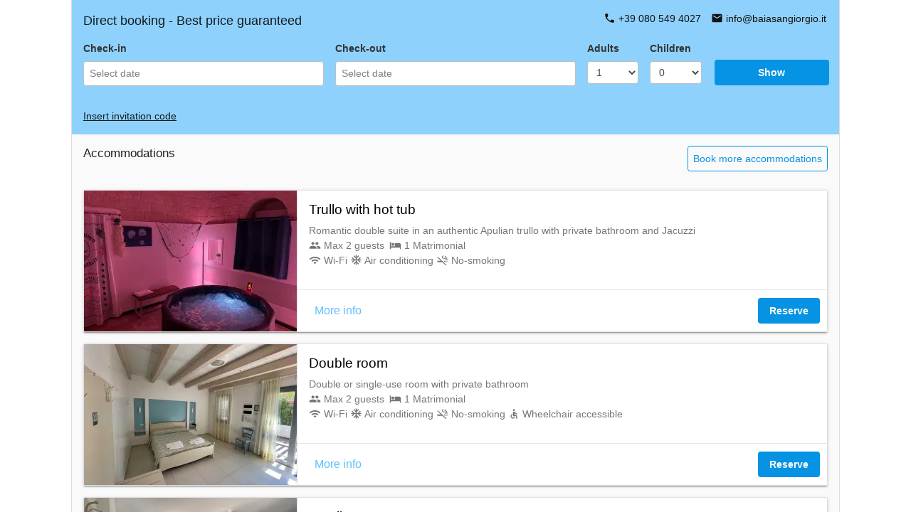

--- FILE ---
content_type: text/html; charset=utf-8
request_url: https://booking.hotelincloud.com/en/show/142683?embedded=1&accid=%5B149665,149681,149697%5D
body_size: 370568
content:
<!DOCTYPE html><html lang="en"><head><meta charset="UTF-8"><meta name="robots" content="noindex, follow"><title>Baia Sangiorgio Hotel &amp; Beach Club | Sistema di prenotazione ufficiale - Miglior prezzo garantito</title><meta http-equiv="X-UA-Compatible" content="IE=edge"><meta name="viewport" content="width=device-width,initial-scale=1"><meta name="description" content=""Il tuo rifugio a pochi passi dal centro di Bari""><script src="/thirdparty/mdl-original/dist/material.min.js"></script><script src="/thirdparty/code_jquery_com/jquery-3.1.0.min.js"></script><link rel="stylesheet" href="/thirdparty/fancybox/3.1.20/jquery.fancybox.min.css"><script src="/thirdparty/fancybox/3.1.20/jquery.fancybox.min.js"></script> <script src="/thirdparty/sweetalert2/sweetalert2.min.js"></script><link rel="stylesheet" href="/thirdparty/sweetalert2/sweetalert2.min.css"><script src="/sweetalert/sweetalert.min.js"></script><link rel="stylesheet" type="text/css" href="/sweetalert/sweetalert.css"><link rel="stylesheet" href="/releases/914f321b99f2631e88b9bdbf8fe5dcd4178f5848/en/lib/calendar/css/calendar.css"><script src="/releases/914f321b99f2631e88b9bdbf8fe5dcd4178f5848/en/lib/calendar/js/calendar.js"></script><link rel="stylesheet" href="/releases/914f321b99f2631e88b9bdbf8fe5dcd4178f5848/en/lib/css/common.css"><script src="/releases/914f321b99f2631e88b9bdbf8fe5dcd4178f5848/en/lib/dist/dist_common.js"></script><script src="/releases/914f321b99f2631e88b9bdbf8fe5dcd4178f5848/en/lib/js/searchform.js"></script><script src="/releases/914f321b99f2631e88b9bdbf8fe5dcd4178f5848/en/lib/js/authentication.js"></script><script src="/thirdparty/datepicker/jquery-ui.min.js"></script><link rel="stylesheet" href="/thirdparty/datepicker/jquery-ui.min.css"><link rel="stylesheet" href="/releases/914f321b99f2631e88b9bdbf8fe5dcd4178f5848/en/lib/css/property-style.min.css"><style>.ciao-multiroom-offer-text {
            color: #888
        }

        /* 
        input::selection {
            background: none;
        } 
        */
        
            :root{
                --base-color:#5DC0FD;
                --accent-color:#0693E3;
                --search-background-color:#8ED1FC;
            }
        

        input#input-checkin::selection,
        input#input-checkout::selection {
            background: none;
        }

        .bnb-price-options {
            
            display: none/*!important*/;
            
        }
        
        
            .bnb-embedded-hide {
                display: none;
            }
            
            body {
                background-color: transparent;
            }
        

        

        .hide-if-multiple {
            
        }

        .show-if-multiple {
            
                display: none;
            
        }

        

        

        

        

        .bnb-language-menu__text {
            display: inline;
        }

        
        .special-offers-available .bnb-card-warning-msg {
            display: none !important;
        }
        </style>   <link rel="shortcut icon" href="/images/favicon/favicon.ico" type="image/x-icon"><link rel="icon" href="/images/favicon/icon.svg" type="image/svg+xml"><link rel="apple-touch-icon" href="/images/logos/hotelincloud/apple-touch-icon.png"> <script>;var mixpanel={track:function(){}};</script></head><body><div class="mdl-layout mdl-js-layout"><header class="mdl-layout__header bnb-layout__header bnb-embedded-hide"><div class="flex items-center px-2 h-24" id="bnb-header-bar"> <img class="w-auto ml-2 mr-2" src="https://res.cloudinary.com/ciaobnb/images/w_50,h_50,c_fit,q_auto,f_auto/09da57121019e14278716fdd28067b54/photo.jpg"> <div class="flex flex-col color-gray mr-2"><div id="ciao-header-property"><span class="text-2xl font-semibold">Baia Sangiorgio Hotel &amp; Beach Club</span> <span class="ml-2 text-base bnb--hide-tablet bnb--hide-phone"><svg class="ciao-icon-svg" xmlns="http://www.w3.org/2000/svg" height="24px" viewBox="0 0 24 24" width="24px" fill="#000000"><path d="M0 0h24v24H0z" fill="none"/><path d="M12 1L3 5v6c0 5.55 3.84 10.74 9 12 5.16-1.26 9-6.45 9-12V5l-9-4zm-2 16l-4-4 1.41-1.41L10 14.17l6.59-6.59L18 9l-8 8z"/></svg><span class="ml-1">Sistema di prenotazione ufficiale</span></span></div><div class="mt-1"> <span class="mr-2 mt-1 bnb--hide-tablet bnb--hide-phone"><svg class="ciao-icon-svg" xmlns="http://www.w3.org/2000/svg" height="24px" viewBox="0 0 24 24" width="24px" fill="#000000"><path d="M0 0h24v24H0z" fill="none"/><path d="M12 2C8.13 2 5 5.13 5 9c0 5.25 7 13 7 13s7-7.75 7-13c0-3.87-3.13-7-7-7zm0 9.5c-1.38 0-2.5-1.12-2.5-2.5s1.12-2.5 2.5-2.5 2.5 1.12 2.5 2.5-1.12 2.5-2.5 2.5z"/></svg><span class="ml-1">Via Michelangelo Interesse 80, 70126 Bari, Italy</span></span>   <a href="mailto:info@baiasangiorgio.it" title="Email a info@baiasangiorgio.it" class="mr-2 p-0! color-gray hidden"><svg class="ciao-icon-svg" xmlns="http://www.w3.org/2000/svg" height="24" viewBox="0 0 24 24" width="24"><path d="M0 0h24v24H0V0z" fill="none"></path><path d="M20 4H4c-1.1 0-2 .9-2 2v12c0 1.1.9 2 2 2h16c1.1 0 2-.9 2-2V6c0-1.1-.9-2-2-2zm-.4 4.25l-6.54 4.09c-.65.41-1.47.41-2.12 0L4.4 8.25c-.25-.16-.4-.43-.4-.72 0-.67.73-1.07 1.3-.72L12 11l6.7-4.19c.57-.35 1.3.05 1.3.72 0 .29-.15.56-.4.72z"></path></svg><span class="ml-1 bnb--hide-tablet bnb--hide-phone">info@baiasangiorgio.it</span></a>   <a href="tel:+39 080 549 4027" title="Chiama il +39 080 549 4027" class="mr-2 p-0! color-gray"><svg class="ciao-icon-svg" xmlns="http://www.w3.org/2000/svg" height="24" viewBox="0 0 24 24" width="24"><path d="M0 0h24v24H0V0z" fill="none"></path><path d="M19.23 15.26l-2.54-.29c-.61-.07-1.21.14-1.64.57l-1.84 1.84c-2.83-1.44-5.15-3.75-6.59-6.59l1.85-1.85c.43-.43.64-1.03.57-1.64l-.29-2.52c-.12-1.01-.97-1.77-1.99-1.77H5.03c-1.13 0-2.07.94-2 2.07.53 8.54 7.36 15.36 15.89 15.89 1.13.07 2.07-.87 2.07-2v-1.73c.01-1.01-.75-1.86-1.76-1.98z"></path></svg><span class="ml-1">+39 080 549 4027</span></a> </div></div><div class="mdl-layout-spacer"></div><span style="display: none;" id="bnb-owner"></span> <span id="bnb-language"></span> <span id="bnb-login" class="hidden"></span></div></header><main class="mdl-layout__content" itemscope itemtype="http://schema.org/LodgingBusiness"> <a name="accommodations"></a><div class="mdl-grid bnb-property-max-width bnb-property-section-inputs ciao-main-container--background" id="bnb-property-section-check-availability-grid"><div class="mdl-cell mdl-cell--1-col-phone mdl-cell--4-col-tablet mdl-cell--6-col-desktop mdl-cell--hide-phone"><h2 class="bnb-margin-vertical-small">Direct booking - Best price guaranteed</h2></div><div style="text-align: right;" class="mdl-cell mdl-cell--4-col-phone mdl-cell--4-col-tablet mdl-cell--6-col-desktop"><a class="bnb-button ciao-property-tel-link ciao-check-availability-tel-button"><svg class="ciao-icon-svg" xmlns="http://www.w3.org/2000/svg" height="24" viewBox="0 0 24 24" width="24"><path d="M0 0h24v24H0V0z" fill="none"/><path d="M19.23 15.26l-2.54-.29c-.61-.07-1.21.14-1.64.57l-1.84 1.84c-2.83-1.44-5.15-3.75-6.59-6.59l1.85-1.85c.43-.43.64-1.03.57-1.64l-.29-2.52c-.12-1.01-.97-1.77-1.99-1.77H5.03c-1.13 0-2.07.94-2 2.07.53 8.54 7.36 15.36 15.89 15.89 1.13.07 2.07-.87 2.07-2v-1.73c.01-1.01-.75-1.86-1.76-1.98z"/></svg>&nbsp;<span class="ciao-property-tel-text" itemprop="telephone"></span> </a><a class="bnb-button ciao-property-email-link ciao-check-availability-email-button ciao--margin-left-medium"><svg class="ciao-icon-svg" xmlns="http://www.w3.org/2000/svg" height="24" viewBox="0 0 24 24" width="24"><path d="M0 0h24v24H0V0z" fill="none"/><path d="M20 4H4c-1.1 0-2 .9-2 2v12c0 1.1.9 2 2 2h16c1.1 0 2-.9 2-2V6c0-1.1-.9-2-2-2zm-.4 4.25l-6.54 4.09c-.65.41-1.47.41-2.12 0L4.4 8.25c-.25-.16-.4-.43-.4-.72 0-.67.73-1.07 1.3-.72L12 11l6.7-4.19c.57-.35 1.3.05 1.3.72 0 .29-.15.56-.4.72z"/></svg>&nbsp;<span class="ciao-property-email-text" itemprop="email"></span></a></div><div class="mdl-cell mdl-cell--hide-phone mdl-cell--4-col-desktop mdl-cell--4-col-tablet mdl-cell--2-col-phone ciao--margin-bottom-0"><div class="bnb-text-highlighted-color" id="bnb-card-button-checkin">Check-in</div><div class="mdl-textfield mdl-js-textfield ciao--fullwidth" id="container-checkin"><input autocomplete="off_hack" class="mdl-cell--hide-phone mdl-textfield__input bnb--bg-white bnb--color-dark" type="text" id="input-checkin" onclick="mixpanel.track('add_check_in_date')" placeholder="Select date"><div class="bnb-calendar-container" id="calendar-container"></div></div></div><div class="mdl-cell mdl-cell--hide-desktop mdl-cell--hide-tablet mdl-cell--2-col-phone"><div style="margin-bottom: 8px;" class="bnb-text-highlighted-color">Check-in</div><input class="ciao--fullwidth" autocomplete="off_hack" type="date" id="mobile-checkin" onchange="mobile_dates_changed(true)"></div><div class="mdl-cell mdl-cell--hide-phone mdl-cell--4-col-desktop mdl-cell--4-col-tablet mdl-cell--2-col-phone ciao--margin-bottom-0"><div id="bnb-card-button-checkout" class="bnb-text-highlighted-color">Check-out</div><div class="mdl-textfield mdl-js-textfield ciao--fullwidth" id="container-checkout"><input autocomplete="off_hack" class="mdl-cell--hide-phone mdl-textfield__input bnb--bg-white bnb--color-dark" type="text" id="input-checkout" onclick="mixpanel.track('add_check_out_date')" placeholder="Select date"></div></div><div class="mdl-cell mdl-cell--hide-desktop mdl-cell--hide-tablet mdl-cell--2-col-phone"><div style="margin-bottom: 8px;" class="bnb-text-highlighted-color">Check-out</div><input class="ciao--fullwidth" autocomplete="off_hack" type="date" id="mobile-checkout" onchange="mobile_dates_changed(false)"></div><div class="mdl-cell mdl-cell--1-col-desktop mdl-cell--2-col-tablet mdl-cell--1-col-phone hide-if-multiple ciao--margin-bottom-0"><span id="bnb-card-button-howmany" class="bnb-text-highlighted-color">Adults</span><br><div class="mdl-textfield mdl-js-textfield" id="container-howmany"> <select class="mdl-textfield__input bnb--bg-white bnb--color-dark" id="input-howmany" onchange="mixpanel.track('add_n_adults');numberChanged()"><option value="0">0</option><option value="1" selected="selected">1</option><option value="2">2</option><option value="3">3</option><option value="4">4</option><option value="5">5</option><option value="6">6</option><option value="7">7</option><option value="8">8</option></select> </div></div><div class="mdl-cell mdl-cell--1-col-desktop mdl-cell--2-col-tablet mdl-cell--1-col-phone hide-if-multiple ciao--margin-bottom-0 bnb-cell-howmany-children-container" ><span id="bnb-card-button-howmany-children" class="bnb-text-highlighted-color">Children</span><br><div class="mdl-textfield mdl-js-textfield" id="container-howmany-children"><select class="mdl-textfield__input bnb--bg-white bnb--color-dark" id="input-howmany-children" onchange="childrenChanged()"><option value="0" selected="selected">0</option><option value="1">1</option><option value="2">2</option><option value="3">3</option><option value="4">4</option><option value="5">5</option><option value="6">6</option><option value="7">7</option><option value="8">8</option></select></div></div><div class="mdl-cell mdl-cell--2-col-phone mdl-cell--4-col-tablet mdl-cell--2-col-desktop ciao--margin-bottom-0"><br><button class="mdl-button bnb-button bnb-button--raised-accent ciao--bold bnb-show-available-acc-button" id="bnb-show-available-acc-button" onclick="mixpanel.track('show_available');scrollToId('bnb-property-section-accommodations-grid')">Show</button></div><div class="mdl-cell mdl-cell--12-col hide-if-multiple ciao--margin-bottom-0" id="bnb-children" style="display: none;">Ages of children (years):  <select id="bnb-child-1" onchange="selectionChangedUpdateAccommodationsCards()"><option value="0"  >0</option><option value="1"  >1</option><option value="2"  >2</option><option value="3"  >3</option><option value="4"  >4</option><option value="5"  >5</option><option value="6"  >6</option><option value="7"  >7</option></select>  <select id="bnb-child-2" onchange="selectionChangedUpdateAccommodationsCards()"><option value="0"  >0</option><option value="1"  >1</option><option value="2"  >2</option><option value="3"  >3</option><option value="4"  >4</option><option value="5"  >5</option><option value="6"  >6</option><option value="7"  >7</option></select>  <select id="bnb-child-3" onchange="selectionChangedUpdateAccommodationsCards()"><option value="0"  >0</option><option value="1"  >1</option><option value="2"  >2</option><option value="3"  >3</option><option value="4"  >4</option><option value="5"  >5</option><option value="6"  >6</option><option value="7"  >7</option></select>  <select id="bnb-child-4" onchange="selectionChangedUpdateAccommodationsCards()"><option value="0"  >0</option><option value="1"  >1</option><option value="2"  >2</option><option value="3"  >3</option><option value="4"  >4</option><option value="5"  >5</option><option value="6"  >6</option><option value="7"  >7</option></select>  <select id="bnb-child-5" onchange="selectionChangedUpdateAccommodationsCards()"><option value="0"  >0</option><option value="1"  >1</option><option value="2"  >2</option><option value="3"  >3</option><option value="4"  >4</option><option value="5"  >5</option><option value="6"  >6</option><option value="7"  >7</option></select>  <select id="bnb-child-6" onchange="selectionChangedUpdateAccommodationsCards()"><option value="0"  >0</option><option value="1"  >1</option><option value="2"  >2</option><option value="3"  >3</option><option value="4"  >4</option><option value="5"  >5</option><option value="6"  >6</option><option value="7"  >7</option></select>  <select id="bnb-child-7" onchange="selectionChangedUpdateAccommodationsCards()"><option value="0"  >0</option><option value="1"  >1</option><option value="2"  >2</option><option value="3"  >3</option><option value="4"  >4</option><option value="5"  >5</option><option value="6"  >6</option><option value="7"  >7</option></select>  <select id="bnb-child-8" onchange="selectionChangedUpdateAccommodationsCards()"><option value="0"  >0</option><option value="1"  >1</option><option value="2"  >2</option><option value="3"  >3</option><option value="4"  >4</option><option value="5"  >5</option><option value="6"  >6</option><option value="7"  >7</option></select>  <select id="bnb-child-9" onchange="selectionChangedUpdateAccommodationsCards()"><option value="0"  >0</option><option value="1"  >1</option><option value="2"  >2</option><option value="3"  >3</option><option value="4"  >4</option><option value="5"  >5</option><option value="6"  >6</option><option value="7"  >7</option></select>  <select id="bnb-child-10" onchange="selectionChangedUpdateAccommodationsCards()"><option value="0"  >0</option><option value="1"  >1</option><option value="2"  >2</option><option value="3"  >3</option><option value="4"  >4</option><option value="5"  >5</option><option value="6"  >6</option><option value="7"  >7</option></select>  <select id="bnb-child-11" onchange="selectionChangedUpdateAccommodationsCards()"><option value="0"  >0</option><option value="1"  >1</option><option value="2"  >2</option><option value="3"  >3</option><option value="4"  >4</option><option value="5"  >5</option><option value="6"  >6</option><option value="7"  >7</option></select>  <select id="bnb-child-12" onchange="selectionChangedUpdateAccommodationsCards()"><option value="0"  >0</option><option value="1"  >1</option><option value="2"  >2</option><option value="3"  >3</option><option value="4"  >4</option><option value="5"  >5</option><option value="6"  >6</option><option value="7"  >7</option></select>  <select id="bnb-child-13" onchange="selectionChangedUpdateAccommodationsCards()"><option value="0"  >0</option><option value="1"  >1</option><option value="2"  >2</option><option value="3"  >3</option><option value="4"  >4</option><option value="5"  >5</option><option value="6"  >6</option><option value="7"  >7</option></select>  <select id="bnb-child-14" onchange="selectionChangedUpdateAccommodationsCards()"><option value="0"  >0</option><option value="1"  >1</option><option value="2"  >2</option><option value="3"  >3</option><option value="4"  >4</option><option value="5"  >5</option><option value="6"  >6</option><option value="7"  >7</option></select>  <select id="bnb-child-15" onchange="selectionChangedUpdateAccommodationsCards()"><option value="0"  >0</option><option value="1"  >1</option><option value="2"  >2</option><option value="3"  >3</option><option value="4"  >4</option><option value="5"  >5</option><option value="6"  >6</option><option value="7"  >7</option></select>  <select id="bnb-child-16" onchange="selectionChangedUpdateAccommodationsCards()"><option value="0"  >0</option><option value="1"  >1</option><option value="2"  >2</option><option value="3"  >3</option><option value="4"  >4</option><option value="5"  >5</option><option value="6"  >6</option><option value="7"  >7</option></select>  <select id="bnb-child-17" onchange="selectionChangedUpdateAccommodationsCards()"><option value="0"  >0</option><option value="1"  >1</option><option value="2"  >2</option><option value="3"  >3</option><option value="4"  >4</option><option value="5"  >5</option><option value="6"  >6</option><option value="7"  >7</option></select>  <select id="bnb-child-18" onchange="selectionChangedUpdateAccommodationsCards()"><option value="0"  >0</option><option value="1"  >1</option><option value="2"  >2</option><option value="3"  >3</option><option value="4"  >4</option><option value="5"  >5</option><option value="6"  >6</option><option value="7"  >7</option></select>  <select id="bnb-child-19" onchange="selectionChangedUpdateAccommodationsCards()"><option value="0"  >0</option><option value="1"  >1</option><option value="2"  >2</option><option value="3"  >3</option><option value="4"  >4</option><option value="5"  >5</option><option value="6"  >6</option><option value="7"  >7</option></select>  <select id="bnb-child-20" onchange="selectionChangedUpdateAccommodationsCards()"><option value="0"  >0</option><option value="1"  >1</option><option value="2"  >2</option><option value="3"  >3</option><option value="4"  >4</option><option value="5"  >5</option><option value="6"  >6</option><option value="7"  >7</option></select>  <select id="bnb-child-21" onchange="selectionChangedUpdateAccommodationsCards()"><option value="0"  >0</option><option value="1"  >1</option><option value="2"  >2</option><option value="3"  >3</option><option value="4"  >4</option><option value="5"  >5</option><option value="6"  >6</option><option value="7"  >7</option></select>  <select id="bnb-child-22" onchange="selectionChangedUpdateAccommodationsCards()"><option value="0"  >0</option><option value="1"  >1</option><option value="2"  >2</option><option value="3"  >3</option><option value="4"  >4</option><option value="5"  >5</option><option value="6"  >6</option><option value="7"  >7</option></select>  <select id="bnb-child-23" onchange="selectionChangedUpdateAccommodationsCards()"><option value="0"  >0</option><option value="1"  >1</option><option value="2"  >2</option><option value="3"  >3</option><option value="4"  >4</option><option value="5"  >5</option><option value="6"  >6</option><option value="7"  >7</option></select>  <select id="bnb-child-24" onchange="selectionChangedUpdateAccommodationsCards()"><option value="0"  >0</option><option value="1"  >1</option><option value="2"  >2</option><option value="3"  >3</option><option value="4"  >4</option><option value="5"  >5</option><option value="6"  >6</option><option value="7"  >7</option></select>  <select id="bnb-child-25" onchange="selectionChangedUpdateAccommodationsCards()"><option value="0"  >0</option><option value="1"  >1</option><option value="2"  >2</option><option value="3"  >3</option><option value="4"  >4</option><option value="5"  >5</option><option value="6"  >6</option><option value="7"  >7</option></select>  <select id="bnb-child-26" onchange="selectionChangedUpdateAccommodationsCards()"><option value="0"  >0</option><option value="1"  >1</option><option value="2"  >2</option><option value="3"  >3</option><option value="4"  >4</option><option value="5"  >5</option><option value="6"  >6</option><option value="7"  >7</option></select>  <select id="bnb-child-27" onchange="selectionChangedUpdateAccommodationsCards()"><option value="0"  >0</option><option value="1"  >1</option><option value="2"  >2</option><option value="3"  >3</option><option value="4"  >4</option><option value="5"  >5</option><option value="6"  >6</option><option value="7"  >7</option></select>  <select id="bnb-child-28" onchange="selectionChangedUpdateAccommodationsCards()"><option value="0"  >0</option><option value="1"  >1</option><option value="2"  >2</option><option value="3"  >3</option><option value="4"  >4</option><option value="5"  >5</option><option value="6"  >6</option><option value="7"  >7</option></select>  <select id="bnb-child-29" onchange="selectionChangedUpdateAccommodationsCards()"><option value="0"  >0</option><option value="1"  >1</option><option value="2"  >2</option><option value="3"  >3</option><option value="4"  >4</option><option value="5"  >5</option><option value="6"  >6</option><option value="7"  >7</option></select>  <select id="bnb-child-30" onchange="selectionChangedUpdateAccommodationsCards()"><option value="0"  >0</option><option value="1"  >1</option><option value="2"  >2</option><option value="3"  >3</option><option value="4"  >4</option><option value="5"  >5</option><option value="6"  >6</option><option value="7"  >7</option></select>  <select id="bnb-child-31" onchange="selectionChangedUpdateAccommodationsCards()"><option value="0"  >0</option><option value="1"  >1</option><option value="2"  >2</option><option value="3"  >3</option><option value="4"  >4</option><option value="5"  >5</option><option value="6"  >6</option><option value="7"  >7</option></select>  <select id="bnb-child-32" onchange="selectionChangedUpdateAccommodationsCards()"><option value="0"  >0</option><option value="1"  >1</option><option value="2"  >2</option><option value="3"  >3</option><option value="4"  >4</option><option value="5"  >5</option><option value="6"  >6</option><option value="7"  >7</option></select>  <select id="bnb-child-33" onchange="selectionChangedUpdateAccommodationsCards()"><option value="0"  >0</option><option value="1"  >1</option><option value="2"  >2</option><option value="3"  >3</option><option value="4"  >4</option><option value="5"  >5</option><option value="6"  >6</option><option value="7"  >7</option></select>  <select id="bnb-child-34" onchange="selectionChangedUpdateAccommodationsCards()"><option value="0"  >0</option><option value="1"  >1</option><option value="2"  >2</option><option value="3"  >3</option><option value="4"  >4</option><option value="5"  >5</option><option value="6"  >6</option><option value="7"  >7</option></select>  <select id="bnb-child-35" onchange="selectionChangedUpdateAccommodationsCards()"><option value="0"  >0</option><option value="1"  >1</option><option value="2"  >2</option><option value="3"  >3</option><option value="4"  >4</option><option value="5"  >5</option><option value="6"  >6</option><option value="7"  >7</option></select>  <select id="bnb-child-36" onchange="selectionChangedUpdateAccommodationsCards()"><option value="0"  >0</option><option value="1"  >1</option><option value="2"  >2</option><option value="3"  >3</option><option value="4"  >4</option><option value="5"  >5</option><option value="6"  >6</option><option value="7"  >7</option></select>  <select id="bnb-child-37" onchange="selectionChangedUpdateAccommodationsCards()"><option value="0"  >0</option><option value="1"  >1</option><option value="2"  >2</option><option value="3"  >3</option><option value="4"  >4</option><option value="5"  >5</option><option value="6"  >6</option><option value="7"  >7</option></select>  <select id="bnb-child-38" onchange="selectionChangedUpdateAccommodationsCards()"><option value="0"  >0</option><option value="1"  >1</option><option value="2"  >2</option><option value="3"  >3</option><option value="4"  >4</option><option value="5"  >5</option><option value="6"  >6</option><option value="7"  >7</option></select>  <select id="bnb-child-39" onchange="selectionChangedUpdateAccommodationsCards()"><option value="0"  >0</option><option value="1"  >1</option><option value="2"  >2</option><option value="3"  >3</option><option value="4"  >4</option><option value="5"  >5</option><option value="6"  >6</option><option value="7"  >7</option></select>  <select id="bnb-child-40" onchange="selectionChangedUpdateAccommodationsCards()"><option value="0"  >0</option><option value="1"  >1</option><option value="2"  >2</option><option value="3"  >3</option><option value="4"  >4</option><option value="5"  >5</option><option value="6"  >6</option><option value="7"  >7</option></select>  <select id="bnb-child-41" onchange="selectionChangedUpdateAccommodationsCards()"><option value="0"  >0</option><option value="1"  >1</option><option value="2"  >2</option><option value="3"  >3</option><option value="4"  >4</option><option value="5"  >5</option><option value="6"  >6</option><option value="7"  >7</option></select>  <select id="bnb-child-42" onchange="selectionChangedUpdateAccommodationsCards()"><option value="0"  >0</option><option value="1"  >1</option><option value="2"  >2</option><option value="3"  >3</option><option value="4"  >4</option><option value="5"  >5</option><option value="6"  >6</option><option value="7"  >7</option></select>  <select id="bnb-child-43" onchange="selectionChangedUpdateAccommodationsCards()"><option value="0"  >0</option><option value="1"  >1</option><option value="2"  >2</option><option value="3"  >3</option><option value="4"  >4</option><option value="5"  >5</option><option value="6"  >6</option><option value="7"  >7</option></select>  <select id="bnb-child-44" onchange="selectionChangedUpdateAccommodationsCards()"><option value="0"  >0</option><option value="1"  >1</option><option value="2"  >2</option><option value="3"  >3</option><option value="4"  >4</option><option value="5"  >5</option><option value="6"  >6</option><option value="7"  >7</option></select>  <select id="bnb-child-45" onchange="selectionChangedUpdateAccommodationsCards()"><option value="0"  >0</option><option value="1"  >1</option><option value="2"  >2</option><option value="3"  >3</option><option value="4"  >4</option><option value="5"  >5</option><option value="6"  >6</option><option value="7"  >7</option></select>  <select id="bnb-child-46" onchange="selectionChangedUpdateAccommodationsCards()"><option value="0"  >0</option><option value="1"  >1</option><option value="2"  >2</option><option value="3"  >3</option><option value="4"  >4</option><option value="5"  >5</option><option value="6"  >6</option><option value="7"  >7</option></select>  <select id="bnb-child-47" onchange="selectionChangedUpdateAccommodationsCards()"><option value="0"  >0</option><option value="1"  >1</option><option value="2"  >2</option><option value="3"  >3</option><option value="4"  >4</option><option value="5"  >5</option><option value="6"  >6</option><option value="7"  >7</option></select>  <select id="bnb-child-48" onchange="selectionChangedUpdateAccommodationsCards()"><option value="0"  >0</option><option value="1"  >1</option><option value="2"  >2</option><option value="3"  >3</option><option value="4"  >4</option><option value="5"  >5</option><option value="6"  >6</option><option value="7"  >7</option></select>  <select id="bnb-child-49" onchange="selectionChangedUpdateAccommodationsCards()"><option value="0"  >0</option><option value="1"  >1</option><option value="2"  >2</option><option value="3"  >3</option><option value="4"  >4</option><option value="5"  >5</option><option value="6"  >6</option><option value="7"  >7</option></select>  <select id="bnb-child-50" onchange="selectionChangedUpdateAccommodationsCards()"><option value="0"  >0</option><option value="1"  >1</option><option value="2"  >2</option><option value="3"  >3</option><option value="4"  >4</option><option value="5"  >5</option><option value="6"  >6</option><option value="7"  >7</option></select> </div></div><div class="mdl-grid bnb-property-max-width ciao-main-container--background bnb-property-section-inputs" id="bnb-property-section-include-extra-grid"><div class="mdl-cell mdl-cell--12-col ciao--margins-top-bottom-0">  <span id="bnb-add-boards">Add:&ensp;</span><div id="bnb-add-boards-container" class="bnb-add-boards-container"><span class="bnb-check-container" id="bnb-breakfast-check-container"><label class="mdl-checkbox mdl-js-checkbox mdl-js-ripple-effect" id="bnb-checkbox-label-breakfast"><input type="checkbox" onchange="mixpanel.track('add_treatment')" class="mdl-checkbox__input" id="bnb-breakfast-check" > <span class="mdl-checkbox__label">Breakfast<span class="value"></span>&emsp;</span></label> </span><span class="bnb-check-container" id="bnb-half-board-check-container"><label class="mdl-checkbox mdl-js-checkbox mdl-js-ripple-effect"><input type="checkbox" onchange="mixpanel.track('add_treatment')" class="mdl-checkbox__input" id="bnb-half-board-check"> <span class="mdl-checkbox__label">Half board<span class="value"></span>&emsp;</span></label> </span><span class="bnb-check-container" id="bnb-full-board-check-container"><label class="mdl-checkbox mdl-js-checkbox mdl-js-ripple-effect bnb-check-container"><input type="checkbox" onchange="mixpanel.track('add_treatment')" class="mdl-checkbox__input" id="bnb-full-board-check"> <span class="mdl-checkbox__label">Full board<span class="value"></span>&emsp;</span></label></span></div><div style="display: none;" id="bnb-add-services-container" class="bnb-add-services-container"></div></div><div class="mdl-cell mdl-cell--12-col" id="bnb-non-reimbursable-discount-container"><label class="mdl-checkbox mdl-js-checkbox mdl-js-ripple-effect"><input type="checkbox" class="mdl-checkbox__input" id="bnb-non-reimbursable-discount"> <span class="mdl-checkbox__label">Apply non-refundable rate to get a discount</span></label></div><div class="mdl-cell mdl-cell--12-col"> <span id="bnb-add-coupon-code" class="bnb-add-remove-coupon-code" onclick="showAddCouponContainer()">Insert invitation code</span> <span id="bnb-hide-coupon-code" class="bnb-add-remove-coupon-code" onclick="hideAddCouponContainer()" style="display: none;">Cancel invitation code</span> <br><div id="bnb-add-coupon-container" class="bnb-add-coupon-container" style="display: none;"><div class="bnb-coupon-code-container" id="bnb-coupon-code-container"><input autocomplete="off_hack" class="bnb-coupon-code__input" type="text" id="bnb-coupon-code" placeholder="Code"></div>&emsp; <button class="mdl-button bnb-button bnb-button--raised-colored" id="bnb-coupon-check-button" onclick="mixpanel.track('apply_reservation_code');checkCouponCode()">Apply</button> <button class="mdl-button bnb-button bnb-button--outline bnb--color-red" id="bnb-coupon-clear-button" onclick="clearCoupon()" style="display: none;">Cancel</button> &emsp;<div id="bnb-coupon-check"></div></div><div id="bnb-add-corporate-container" class="bnb-add-coupon-container" style="display: none;"><div class="bnb-coupon-code-container" id="bnb-corporate-code-container"><input autocomplete="off_hack" class="bnb-coupon-code__input" type="text" id="bnb-corporate-code" placeholder="Code"></div>&emsp; <button class="mdl-button bnb-button bnb-button--raised-colored" id="bnb-corporate-check-button" onclick="mixpanel.track('apply_corporate_code');checkCorporateCode()">Apply</button> <button class="mdl-button bnb-button bnb-button--outline bnb--color-red" id="bnb-corporate-clear-button" onclick="clearCorporate()" style="display: none;">Cancel</button> &emsp;<div id="bnb-corporate-check"></div></div></div></div><div id="bnb-property-section-accommodations-grid" class="mdl-grid bnb-property-max-width ciao-main-container--background"><div class="mdl-cell mdl-cell--12-col hide-if-multiple" id="bnb-services-title" style="display: none;"><h3 class="bnb-margin-vertical-small">Packages</h3></div><div class="mdl-cell mdl-cell--12-col hide-if-multiple" id="bnb-services" style="display: none;"><span id="bnb-services-warning-none-available" style="display: none;">No packages available for these dates.</span></div><div class="mdl-cell mdl-cell--12-col" id="bnb-book-more-accommodations"><h3 style="display: inline-block;" class="bnb-margin-vertical-small">Accommodations</h3> <a style="float: right;" class="hide-if-multiple border border-solid hide-if-multiple p-2 rounded" href="#" onclick="bookMoreAccommodations()">Book more accommodations</a> <a style="float: right;" class="show-if-multiple border border-solid hide-if-multiple p-2 rounded" href="#" onclick="bookSingleAccommodation()">Book only one accommodation</a> <div style="margin-bottom: 0;" class="ciao-hint-container ciao-hint-container--support show-if-multiple"><b>How to book more accommodations</b><br>- Insert check-in and check-out dates<br>- Select how many accommodations you want to book, for each type<br>- For each accommodation, select how many guests will be accommodated<br>- When you have finished, click the button Reserve at the bottom</div></div><div class="mdl-cell mdl-cell--12-col ciao-margin-bottom-for-phone" id="bnb-accommodations"><div id="bnb-sample-card" class="bnb-accommodation-card"><div class="mdl-card mdl-shadow--2dp mdl-card--horizontal bnb-accommodation-card_mdl-card"><div class="mdl-card__media"></div><div class="mdl-card__title"><h2 class="mdl-card__title-text">We are loading rooms from the server</h2></div><div class="mdl-card__supporting-text"><span>If you wait for more than a few seconds, please try again in a few minutes</span></div><div class="mdl-card__actions mdl-card--border bnb-flex-align-center bnb-flex-space-between"><span><a class="bnb-see-more mdl-button bnb-button--colored mdl-js-button" href="javascript:void(0);">More info</a></span><div class="bnb-card-warning-msg"></div><div class="bnb-card-needmoredata"><span>Please select dates and guests to get a quote and reserve this room</span></div><div class="bnb-card-buttons"><span class="bnb-multiplier-container" style="display: none;">Quantity: <input type="number" class="bnb-multiplier" value="1" style="width:3em"> </span><a class="bnb-card-buttons-select mdl-button bnb-button bnb-button--raised-accent bnb-card-button-request ciao--bold hide-if-multiple" href="javascript:void(0);"> Reserve  </a><span class="show-if-multiple bnb-card-multiplicity-text"><span>Accommodations to book:&thinsp;</span> <select class="bnb-card-input-multiplicity ciao--bold" onchange="multipleReservationMultiplicityChanged(this)"><option value="0" selected="selected">0</option></select></span></div></div><div class="mdl-card__menu"><span style="display:none;" class="show-if-multiple">From&ensp;</span><div class="bnb-card-price"></div><div class="bnb-card-price-feedback-text"></div><div class="bnb-card-spinner mdl-spinner mdl-js-spinner is-active"></div></div></div><div class="bnb-additional-notes"><div class="ciaojs-accommodation-notes whitespace-pre-line"></div><div class="ciaojs-accommodation-amenities whitespace-pre-line"></div><div class="ciaojs-accommodation-base-offer-description whitespace-pre-line"></div><div class="ciaojs-accommodation-base-offer-policy whitespace-pre-line"></div></div><div class="bnb-special-offers hide-if-multiple"><h3 class="ciao-offers-title">Available offers</h3><table><tbody class="bnb-special-offers-table"></tbody></table></div><div class="bnb-price-options hide-if-multiple"></div><div class="bnb-multiple-choice show-if-multiple"><table><thead><tr><th>Accommodation</th><th>Adults</th><th class="bnb-cell-howmany-children-container">Children</th><th class="bnb-cell-howmany-children-container">Children ages</th><th>Price</th></tr></thead><tbody></tbody></table></div></div></div></div><div id="bnb-property-section-tourist-tax-check-grid" class="mdl-grid bnb-property-max-width ciao-main-container--background" style="display: none"><div class="mdl-cell mdl-cell--12-col" id="bnb-tourist-tax-check-container"><label class="mdl-checkbox mdl-js-checkbox mdl-js-ripple-effect"><input type="checkbox" class="mdl-checkbox__input" id="bnb-tourist-tax-check" onchange="includeTouristTaxChanged()" > <span class="mdl-checkbox__label">Include estimated tourist tax.</span></label></div></div><div class="show-if-multiple ciao-multiple-total-bar" style="display: none;"><div class="mdl-grid bnb-property-max-width show-if-multiple"><div id="ciao-multiple-total-price-container" class="mdl-cell mdl-cell--6-col ciao--font-bigger"><span>Total price:&ensp;</span><span class="ciao--bold ciao--color-green" id="bnb-multiple-total-price"></span></div><div class="mdl-cell mdl-cell--6-col ciao--text-right" id="bnb-multiple-reservation-button-container" style="display:none"><a class="mdl-button bnb-button bnb-button--raised-accent ciao--bold ciao--font-bigger ciao--margin-right-medium" id="bnb-multiple-reservation-button" href="#" onclick="beginMultipleReservationProcess()">Reserve</a></div></div></div><div id="bnb-property-section-footer-grid" class="mdl-grid bnb-property-max-width ciao-main-container--background bnb-pricesonly-hide"><div class="mdl-cell mdl-cell--12-col bnb-text-center"><button onclick="scrollToId('bnb-property-section-check-availability-grid')" class="mdl-button bnb-button bnb-button--raised-colored"><svg class="ciao-icon-svg" xmlns="http://www.w3.org/2000/svg" width="24" height="24" viewBox="0 0 24 24"><path d="M7 13c1.66 0 3-1.34 3-3S8.66 7 7 7s-3 1.34-3 3 1.34 3 3 3zm12-6h-8v7H3V5H1v15h2v-3h18v3h2v-9c0-2.21-1.79-4-4-4z"/></svg>&ensp;Check availability</button> <div class="text-gray-500 text-xs">Codice identificativo struttura: CIN: IT072006B200022841 // CIR: 072006B200022841</div></div><div id="bnb-property-credits-container" class="mdl-cell mdl-cell--12-col bnb-text-center"><hr class="ciao--margin-top-0"><a href="https://www.hotelincloud.com/prenotazione-sicura/?ref=be" target="_blank" rel="noopener" aria-label="Discover Hotel in Cloud" class="mdl-button bnb-button bnb--color-lightgrey"><svg class="ciao-icon-svg" xmlns="http://www.w3.org/2000/svg" width="24" height="24" viewBox="0 0 24 24"><path d="M12 17c1.1 0 2-.9 2-2s-.9-2-2-2-2 .9-2 2 .9 2 2 2zm6-9h-1V6c0-2.76-2.24-5-5-5S7 3.24 7 6v2H6c-1.1 0-2 .9-2 2v10c0 1.1.9 2 2 2h12c1.1 0 2-.9 2-2V10c0-1.1-.9-2-2-2zM8.9 6c0-1.71 1.39-3.1 3.1-3.1s3.1 1.39 3.1 3.1v2H8.9V6zM18 20H6V10h12v10z"/></svg>&ensp;Secure booking with Hotel in Cloud</a></div></div><footer class="bnb-embedded-hide ciao-border-top-light bg-white p-4"><div class="flex flex-col items-center text-center color-gray space-y-4 mb-2"> <img class="w-auto ml-2 mr-2" src="https://res.cloudinary.com/ciaobnb/images/w_50,h_50,c_fit,q_auto,f_auto/09da57121019e14278716fdd28067b54/photo.jpg"> <div><span class="text-xl font-semibold">Baia Sangiorgio Hotel &amp; Beach Club</span></div><div><svg class="ciao-icon-svg" xmlns="http://www.w3.org/2000/svg" height="24px" viewBox="0 0 24 24" width="24px" fill="#000000"><path d="M0 0h24v24H0z" fill="none"/><path d="M12 2C8.13 2 5 5.13 5 9c0 5.25 7 13 7 13s7-7.75 7-13c0-3.87-3.13-7-7-7zm0 9.5c-1.38 0-2.5-1.12-2.5-2.5s1.12-2.5 2.5-2.5 2.5 1.12 2.5 2.5-1.12 2.5-2.5 2.5z"/></svg><span class="ml-2">Via Michelangelo Interesse 80, 70126 Bari, Italy</span></div> <div><a href="mailto:info@baiasangiorgio.it" title="Email a info@baiasangiorgio.it" class="p-0! color-gray"><svg class="ciao-icon-svg" xmlns="http://www.w3.org/2000/svg" height="24" viewBox="0 0 24 24" width="24"><path d="M0 0h24v24H0V0z" fill="none"></path><path d="M20 4H4c-1.1 0-2 .9-2 2v12c0 1.1.9 2 2 2h16c1.1 0 2-.9 2-2V6c0-1.1-.9-2-2-2zm-.4 4.25l-6.54 4.09c-.65.41-1.47.41-2.12 0L4.4 8.25c-.25-.16-.4-.43-.4-.72 0-.67.73-1.07 1.3-.72L12 11l6.7-4.19c.57-.35 1.3.05 1.3.72 0 .29-.15.56-.4.72z"></path></svg><span class="ml-2">info@baiasangiorgio.it</span></a></div> <div><a href="tel:+39 080 549 4027" title="Chiama il +39 080 549 4027" class="p-0! color-gray"><svg class="ciao-icon-svg" xmlns="http://www.w3.org/2000/svg" height="24" viewBox="0 0 24 24" width="24"><path d="M0 0h24v24H0V0z" fill="none"></path><path d="M19.23 15.26l-2.54-.29c-.61-.07-1.21.14-1.64.57l-1.84 1.84c-2.83-1.44-5.15-3.75-6.59-6.59l1.85-1.85c.43-.43.64-1.03.57-1.64l-.29-2.52c-.12-1.01-.97-1.77-1.99-1.77H5.03c-1.13 0-2.07.94-2 2.07.53 8.54 7.36 15.36 15.89 15.89 1.13.07 2.07-.87 2.07-2v-1.73c.01-1.01-.75-1.86-1.76-1.98z"></path></svg><span class="ml-2">+39 080 549 4027</span></a></div> <div><a href="https://www.baiasangiorgio.it" target="_blank" title="https://www.baiasangiorgio.it" class="color-gray"><svg class="ciao-icon-svg" xmlns="http://www.w3.org/2000/svg" height="24px" viewBox="0 0 24 24" width="24px" fill="#000000"><path d="M0 0h24v24H0z" fill="none"/><path d="M10 20v-6h4v6h5v-8h3L12 3 2 12h3v8z"/></svg><span class="ml-2">www.baiasangiorgio.it</span></a></div></div></footer> <div id="bnb-snackbar-saved" class="mdl-js-snackbar mdl-snackbar"><div class="mdl-snackbar__text"></div><button class="mdl-snackbar__action" type="button"></button></div></main></div><script>if(window.performance&&window.performance.navigation){if(window.performance.navigation.type==2)window.location.reload()}else if(window.PerformanceNavigationTiming){if(window.PerformanceNavigationTiming.type=='back_forward')window.location.reload()}var rounded_prices=true;function flexRound(e){if(rounded_prices)return Math.round(e).toFixed(2);else return(Math.round(e*100)/100).toFixed(2)}var query_id=0;var query=null;var property_data={"name":"Baia Sangiorgio Hotel & Beach Club","description":"Il tuo rifugio a pochi passi dal centro di Bari","meta_title":"","meta_description":"","owner_description":"","direction":"@@==@@@@==@@@@==@@@@==@@@@==@@@@==@@@@==@@@@==@@@@==@@","analytics_code_ua":"","base_price":499.99,"base_board":0,"base_offer":{"order":"1","title":{"de":"Nur Übernachtung (Nicht erstattungsfähig)","en":"Room only - Non-refundable","es":"Solo alojamiento - No reembolsable","fr":"Hébergement seul - Non remboursable","it":"Solo pernotto (non rimborsabile)","ru":"Только проживание - Не возвращается","sq":""},"valid":true,"policy":{"de":"1. Buchung und Stornierungen  \nNach Bestätigung der Buchung ist es nicht möglich, das Datum oder die Anzahl der Gäste zu ändern. Im Falle einer Stornierung oder eines Nichterscheinens (No-Show) – aus welchen Gründen auch immer, die nicht vom Hotel zu vertreten sind – wird der gesamte Betrag (100 %) berechnet. Als No-Show gilt die Nichtanreise bis zur ersten Nacht des Aufenthalts; in diesem Fall wird die Buchung automatisch und ohne weitere Mitteilung storniert. Um Änderungen vorzunehmen, muss die bestehende Buchung storniert und neu ...\n \n2. Ausweisdokumente  \nAlle Gäste, einschließlich Kinder und Säuglinge jeden Alters, müssen einen gültigen Lichtbildausweis vorlegen. Die Europäische Krankenversicherungskarte gilt nicht als gültiges Ausweisdokument (Art. 109 TULPS). Für Gäste aus Nicht-EU-Ländern ist ein gültiger Reisepass erforderlich. Führerscheine aus Nicht-EU-Ländern werden zur Registrierung nicht akzeptiert. Ohne Vorlage der erforderlichen Dokumente für alle Mitglieder der Buchung können die Zimmerschlüssel nicht ausgehändigt werden; sie werden erst nach ...\n \n3. Anzahl der Gäste  \nDie Buchung gilt ausschließlich für die bei der Bestätigung angegebene Anzahl der Gäste. Im Zimmer dürfen nur beim Check-in registrierte Personen übernachten. Es ist nicht gestattet, Dritte, die nicht Teil der Buchung sind, unterzubringen. Zusätzliche Gäste, die bei der Buchung nicht angegeben wurden, können nach Ermessen des Empfangspersonals zugelassen werden und unterliegen zusätzlichen Gebühren, die je nach Zeitraum, Belegung, Zimmertyp und fehlender Vorankündigung variieren. Der Zutritt zusätzlicher ...\n \n4. Check-in und Check-out  \nDer Check-in ist ab 17:00 Uhr möglich, sofern an der Rezeption nichts anderes angegeben ist. Die Verfügbarkeit des Zimmers vor dieser Zeit ist nicht garantiert. Der Check-out muss bis 10:00 Uhr am Abreisetag erfolgen. Spätere Abreisen (Late Check-out) sind abhängig von der Verfügbarkeit und werden berechnet.\n \n5. Zahlung  \nDie Zahlung erfolgt über die Plattform Stripe. Bei nicht erstattbaren Tarifen wird der Gesamtbetrag zum Zeitpunkt der Buchungsbestätigung berechnet, und die Buchung kann aus keinem Grund geändert oder erstattet werden. Mit der Buchung ermächtigt der Kunde ausdrücklich das Baia Sangiorgio Hotel & Beach Club, den fälligen Betrag von der angegebenen Kredit- oder Debitkarte abzubuchen. Die verwendete Karte kann auch nachträglich für eventuelle Extras oder Strafen (Verzehr, Minibar, Schäden, Rauchen im Zimmer,...\n \n6. Rechnungsstellung  \nBei Rechnungsanforderung müssen die Daten für die elektronische Rechnung vor der Zahlung übermittelt werden, indem sie im Feld „Besondere Wünsche“ angegeben werden. Die Richtigkeit der Daten liegt in der Verantwortung des Kunden. Bei Auslassungen oder Fehlern wird eine Quittung oder Rechnung mit den angegebenen Daten ausgestellt, ohne Möglichkeit einer nachträglichen Berichtigung.\n \n7. Strand- und Poolservice  \nDer Strand- und Poolservice wird ausschließlich in der Hochsaison garantiert, vom zweiten Montag im Juni bis zum ersten Sonntag im September. Jedes Zimmer hat Anspruch auf die Nutzung eines Sonnenschirms und zweier Liegestühle bei einem Mindestaufenthalt von zwei Nächten. Am An- und Abreisetag ist der Service nicht inbegriffen. Der Pool ist von 9:00 bis 13:00 Uhr und von 15:00 bis 18:00 Uhr geöffnet, das Tragen einer Badekappe ist Pflicht. Die Dienstleistungen sind persönlich und nicht übertragbar. Bei ...\n \n8. Minibar und Konsumationen  \nDie Getränke der Minibar sind nicht im Preis inbegriffen und werden separat berechnet. Konsumationen in der Bar oder im Restaurant müssen direkt vor Ort bezahlt werden.\n \n9. Weitere Dienstleistungen  \nJede Dienstleistung, die in diesen Bedingungen nicht ausdrücklich erwähnt ist, unterliegt den Preisen laut offizieller Preisliste. Das Hotel verfügt über keine Zustellbetten, Kinderbetten oder Laufställe. Über Drittplattformen gebuchte Leistungen werden nicht vom Baia Sangiorgio Hotel verwaltet.\n \n10. Nichtraucherzimmer  \nAlle Zimmer sind Nichtraucherzimmer. Bei Zuwiderhandlung wird eine Reinigungsgebühr in Höhe von 250 € erhoben.\n \n11. Haustiere  \nHaustiere sind nicht gestattet, mit Ausnahme von Blinden- oder Assistenzhunden.\n \n12. Schäden und Haftung  \nEtwaige Schäden am Zimmer, an Möbeln oder Einrichtungen des Hotels werden dem Kunden in Rechnung gestellt. Auch die Entfernung von Gegenständen wird berechnet. Das Hotel haftet nicht für unbeaufsichtigt zurückgelassene Gegenstände oder Wertsachen. Reklamationen nach der Abreise werden nicht akzeptiert.\n \n13. Kurtaxe  \nDie Kurtaxe beträgt 3 € pro Person und Nacht und ist beim Check-in zu zahlen. Bestimmte Kategorien (z. B. Minderjährige, Menschen mit Behinderung usw.) können laut den Vorschriften der Stadt Bari befreit werden. Informationen unter www.comune.bari.it.\n \n14. Datenschutz  \nDie Verarbeitung personenbezogener Daten erfolgt gemäß der EU-Verordnung 2016/679 (DSGVO). Vollständige Datenschutzerklärung unter baiasangiorgio.it/privacy-policy.\n \nMit der Annahme der Buchung erklärt der Kunde, dass er die vorliegenden Bedingungen vollständig gelesen, verstanden und akzeptiert hat und die Klauseln in den Punkten 1, 2, 3, 4, 5, 6, 7, 9, 10, 11, 12, 13 ausdrücklich genehmigt.","en":"1. Booking and cancellations\nOnce confirmed, the booking cannot be modified regarding date or number of guests. In case of cancellation or no-show, for any reason not attributable to the Hotel, 100% of the total amount will be charged. A no-show is considered as failure to arrive by the first night of the stay; in such case, the booking will be automatically cancelled without further notice. To make changes, the existing booking must be cancelled and a new one created. For cancellations or modifications, please contact the reception at info@baiasangiorgio.it.\n\n2. Identification documents\nAll guests, including children and infants of any age, must present a valid photo ID upon check-in. The European Health Insurance Card is not considered a valid identity document (Art. 109 TULPS). Guests from non-EU countries are required to show a valid passport. Driving licenses from non-EU countries are not accepted for registration purposes. If any guest fails to provide valid ID, room keys will not be issued until all guests are properly registered. Minors must always be accompanied by an adult. Guests under 18 unaccompanied by an adult are not allowed. If a minor is accompanied by someone other than a parent or legal guardian, a written authorization and a copy of the parent’s ID are required.\n\n3. Number of guests\nThe booking is valid only for the number of guests indicated at the time of confirmation. Only registered guests may stay in the room. It is not permitted to accommodate third parties not included in the booking. Additional guests not listed in the reservation may be accepted at the sole discretion of the reception staff and will be subject to additional charges depending on period, occupancy, room type and notice. Admission of extra guests is not guaranteed. During the summer season, access for visitors or occasional guests is subject to the purchase of an entry ticket before 19:00, or otherwise allowed only if they are customers of the restaurant/pizzeria. In any case, accommodating third parties not registered in the booking is strictly prohibited. The Hotel may report unregistered guests to the competent authorities and remove offenders from the premises.\n\n4. Check-in and check-out\nCheck-in is available from 17:00, unless otherwise indicated by reception. Room availability before that time is not guaranteed. Check-out must be completed by 10:00 on the day of departure. Late check-out is subject to availability and extra charges.\n\n5. Payment\nPayment is processed securely via the Stripe platform. For non-refundable rates, the full amount is charged immediately upon confirmation. The booking cannot be modified or refunded for any reason. By confirming the booking, the guest expressly authorizes Baia Sangiorgio Hotel & Beach Club to charge the total amount to the provided credit or debit card. The card may also be charged later for any extras or penalties (minibar, damages, smoking in the room, late check-out, etc.). Checks, wire transfers and cash payments at check-in are not accepted.\n\n6. Invoicing\nIf an invoice is requested, billing information (VAT number or tax code, certified email or unique code, address) must be provided before payment by selecting the appropriate option and entering details in the “Special requests” field. The accuracy of the data is the guest’s responsibility. In case of errors or omissions, a receipt or invoice will be issued with the provided data, without later correction.\n\n7. Beach and pool service\nThe beach and pool service is available only during the high season, from the second Monday of June to the first Sunday of September. Each room includes one umbrella and two sunbeds for stays of at least two nights. On check-in and check-out days, this service is not included. The pool is open from 09:00 to 13:00 and from 15:00 to 18:00, and swimming caps are mandatory. Services are personal and non-transferable. No refunds are provided in case of bad weather or force majeure.\n\n8. Minibar and consumptions\nMinibar items are not included in the room rate and are charged separately. Bar and restaurant consumptions must be paid directly on-site.\n\n9. Other services\nAny service not expressly mentioned in these terms is subject to the official price list. The hotel does not provide extra beds, cots or baby boxes. Services purchased through third-party platforms are subject to their own conditions and are not managed by Baia Sangiorgio.\n\n10. Non-smoking rooms\nAll rooms are non-smoking. In case of violation, a cleaning fee of 250 euros will apply.\n\n11. Pets\nPets are not allowed, except guide and assistance dogs as required by law.\n\n12. Damage and liability\nAny damage caused to the room, furniture or hotel facilities during the stay will be charged to the guest. Removal of any items from the room will also result in a charge. The hotel is not responsible for personal belongings or valuables left unattended. Complaints after check-out will not be accepted.\n\n13. City tax\nThe city tax is 3 euros per person per night and must be paid at check-in. Some categories (minors, disabled persons, etc.) may be exempt according to the rules of the Municipality of Bari. Further information available at www.comune.bari.it.\n\n14. Privacy\nPersonal data will be processed in accordance with EU Regulation 2016/679 (GDPR). Full policy available at baiasangiorgio.it/privacy-policy.\n\nBy proceeding with the booking, the guest declares to have read, understood and fully accepted these conditions, expressly approving the clauses listed under points 1, 2, 3, 4, 5, 6, 7, 9, 10, 11, 12, 13.","es":"1. Reserva y cancelaciones\nUna vez confirmada la reserva, no será posible modificar la fecha ni el número de huéspedes. En caso de cancelación o no presentación (no-show), por cualquier motivo ajeno al Hotel, se cobrará el 100% del importe total. Se considera no-show la falta de llegada durante la primera noche del alojamiento; en tal caso, la reserva se cancelará automáticamente sin previo aviso. Para realizar cambios, será necesario cancelar la reserva existente y crear una nueva. Para cancelaciones o modificaciones, contacte con la recepción en info@baiasangiorgio.it.\n\n2. Documentos de identidad\nTodos los huéspedes, incluidos niños y bebés de cualquier edad, deben presentar un documento de identidad válido con fotografía al hacer el check-in. La Tarjeta Sanitaria Europea no se considera documento válido (art. 109 TULPS). Los huéspedes procedentes de países no pertenecientes a la UE deben presentar un pasaporte válido. Los permisos de conducir de países fuera de la UE no se aceptan para el registro. Si algún huésped no presenta la documentación requerida, no se entregarán las llaves hasta que todos los ocupantes estén correctamente registrados. Los menores deben estar siempre acompañados por un adulto. No se admite el check-in de huéspedes menores de 18 años no acompañados. Si el menor viaja con una persona distinta de sus padres o tutor legal, se requiere autorización escrita del padre/madre o tutor junto con una copia de su documento de identidad.\n\n3. Número de huéspedes\nLa reserva es válida únicamente para el número de huéspedes indicado en el momento de la confirmación. Solo las personas registradas en el check-in pueden alojarse en la habitación. No está permitido alojar a terceros no incluidos en la reserva. Los huéspedes adicionales no indicados podrán ser admitidos a discreción del personal de recepción y estarán sujetos a cargos adicionales según el período, la ocupación, el tipo de habitación y el aviso previo. La admisión de huéspedes adicionales no está garantizada. Durante la temporada alta de verano, las visitas o invitados ocasionales podrán acceder hasta las 19:00 pagando un ticket de entrada, o después de esa hora únicamente si son clientes del restaurante/pizzería del establecimiento. En ningún caso está permitido alojar a personas ajenas a la reserva. El Hotel podrá informar a las autoridades competentes y expulsar de la propiedad a los infractores.\n\n4. Check-in y check-out\nEl check-in se realiza a partir de las 17:00 horas, salvo indicación contraria de la recepción. La disponibilidad de la habitación antes de esa hora no está garantizada. El check-out deberá efectuarse antes de las 10:00 horas del día de salida. Las salidas tardías (late check-out) están sujetas a disponibilidad y a cargo adicional.\n\n5. Pago\nEl pago se realiza de forma segura a través de la plataforma Stripe. En las tarifas no reembolsables, el importe total se cobrará inmediatamente tras la confirmación de la reserva. La reserva no se puede modificar ni reembolsar por ningún motivo. Al confirmar la reserva, el cliente autoriza expresamente a Baia Sangiorgio Hotel & Beach Club a cargar el importe total en la tarjeta de crédito o débito facilitada durante la reserva. La tarjeta podrá ser utilizada también para cargos adicionales o penalizaciones (consumos, minibar, daños, fumar en la habitación, salida tardía, etc.). No se aceptan cheques, transferencias ni pagos en efectivo al realizar el check-in.\n\n6. Facturación\nEn caso de solicitar factura, los datos de facturación (NIF o CIF, correo electrónico certificado o código único, dirección postal) deberán facilitarse antes del pago, marcando la casilla correspondiente durante la reserva e indicándolos en el campo “Solicitudes especiales”. La exactitud y completitud de los datos son responsabilidad exclusiva del cliente. En caso de errores u omisiones, se emitirá un recibo o factura con los datos proporcionados, sin posibilidad de corrección posterior.\n\n7. Servicio de playa y piscina\nEl servicio de playa y piscina está disponible únicamente durante la temporada alta, desde el segundo lunes de junio hasta el primer domingo de septiembre. Cada habitación incluye una sombrilla y dos tumbonas para estancias de al menos dos noches. Los días de llegada y salida, este servicio no está incluido. La piscina está abierta de 09:00 a 13:00 y de 15:00 a 18:00, y el uso del gorro de baño es obligatorio. Los servicios son personales e intransferibles. No se realizan reembolsos en caso de mal tiempo o fuerza mayor.\n\n8. Minibar y consumos\nLos productos del minibar no están incluidos en la tarifa de la habitación y se facturarán por separado. Los consumos en el bar o restaurante deberán abonarse directamente en el momento.\n\n9. Otros servicios\nCualquier servicio no mencionado expresamente en las presentes condiciones está sujeto a los precios establecidos en la tarifa oficial del Hotel. El establecimiento no dispone de camas supletorias, cunas ni parques infantiles. Los servicios adicionales vendidos por terceros (por ejemplo, Booking.com) están sujetos a sus propias condiciones y no son prestados directamente por Baia Sangiorgio.\n\n10. Habitaciones para no fumadores\nTodas las habitaciones son para no fumadores. En caso de incumplimiento, se aplicará una penalización de 250 euros por limpieza especial.\n\n11. Animales\nNo se admiten animales de ningún tipo, salvo perros guía o de asistencia, conforme a la legislación vigente.\n\n12. Daños y responsabilidad\nCualquier daño causado a la habitación, mobiliario o instalaciones del Hotel durante la estancia será cargado al cliente. Asimismo, se cobrarán los objetos o mobiliario retirados de las habitaciones. El Hotel no se hace responsable de objetos personales o de valor dejados sin vigilancia en las habitaciones o áreas comunes. No se aceptarán reclamaciones después de la salida.\n\n13. Impuesto turístico\nEl impuesto turístico, de 3 euros por persona y por noche, deberá abonarse al hacer el check-in. Algunas categorías (menores, personas con discapacidad, etc.) pueden estar exentas total o parcialmente. Las condiciones completas están disponibles en el sitio web del Ayuntamiento de Bari: www.comune.bari.it.\n\n14. Privacidad\nLos datos personales serán tratados de acuerdo con el Reglamento (UE) 2016/679 (RGPD). Política completa disponible en baiasangiorgio.it/privacy-policy.\n\nAl continuar con la reserva, el cliente declara haber leído, comprendido y aceptado íntegramente las presentes condiciones, aprobando expresamente las cláusulas mencionadas en los puntos 1, 2, 3, 4, 5, 6, 7, 9, 10, 11, 12, 13.","fr":"1. Réservation et annulations\nIl ne sera pas possible de modifier la date ni le nombre d’hôtes une fois la réservation confirmée. En cas d’annulation ou de non‑présentation (no‑show), pour toute raison non imputable à l’Hôtel, 100 % du montant total sera facturé. On entend par no‑show l’absence d’arrivée avant la première nuit du séjour : dans ce cas, la réservation sera automatiquement annulée sans autre communication. Pour apporter des modifications, il sera nécessaire d’annuler la réservation en cours et d’en effectuer une nouvelle. Pour annuler ou modifier une réservation, veuillez contacter la réception à l’adresse info@baiasangiorgio.it.\n\n2. Documents d’identité\nTous les hôtes, y compris les enfants et nourrissons de tout âge, doivent présenter une pièce d’identité officielle avec photo en cours de validité. La Carte européenne d’assurance maladie n’est pas considérée comme un document valable (art. 109 TULPS). Pour les hôtes provenant de pays hors UE, un passeport en cours de validité est requis. Les permis de conduire de pays hors UE ne sont pas acceptés aux fins de l’enregistrement. En l’absence des documents requis pour tous les membres de la réservation, les clés de la chambre ne pourront pas être remises ; elles ne seront délivrées qu’après l’enregistrement régulier de tous les hôtes. Les mineurs doivent toujours être accompagnés d’un adulte. Il n’est pas admis de check‑in d’hôtes de moins de 18 ans non accompagnés. Si le mineur est accompagné d’une personne autre que le parent ou le tuteur légal, une autorisation écrite du parent ou du tuteur, accompagnée de la copie du document d’identité, est requise.\n\n3. Nombre d’hôtes\nLa réservation est valable exclusivement pour le nombre d’hôtes indiqué au moment de la confirmation. Seules les personnes enregistrées au check‑in peuvent passer la nuit dans la chambre. Il n’est pas permis d’héberger des tiers extérieurs à la réservation. D’éventuels hôtes supplémentaires non indiqués dans la réservation pourront être admis à la discrétion du personnel de réception et seront soumis à des tarifs additionnels variables selon la période, le taux d’occupation, le type de chambre et l’éventuelle absence de préavis. L’admission d’hôtes supplémentaires n’est pas garantie. Pendant la saison estivale, l’accès de visiteurs ou d’hôtes occasionnels est soumis au paiement d’un ticket d’entrée avant 19h00, ou bien autorisé uniquement s’il s’agit de clients du restaurant‑pizzeria. En tout état de cause, il est interdit d’héberger des tiers étrangers à la réservation. Dans ces circonstances, l’Hôtel pourra signaler aux Autorités compétentes d’éventuels hôtes non enregistrés et éloigner les contrevenants.\n\n4. Check‑in et check‑out\nLe check‑in est possible à partir de 17h00, sauf indication contraire de la réception. La disponibilité de la chambre n’est pas garantie avant cet horaire. Le check‑out doit être effectué avant 10h00 le jour du départ. Tout départ tardif (late check‑out) est soumis à disponibilité et à facturation.\n\n5. Paiement\nLe paiement s’effectue via la plateforme Stripe. Pour les tarifs non remboursables, le montant est débité au moment de la confirmation de la réservation et celle‑ci ne peut être ni modifiée ni remboursée pour quelque motif que ce soit. En procédant à la réservation, le client autorise expressément Baia Sangiorgio Hotel & Beach Club à débiter le montant dû sur la carte de crédit ou de débit fournie lors de la réservation. La carte utilisée pourra également être débitée ultérieurement pour d’éventuels extras ou pénalités (consommations, minibar, dommages, tabagisme en chambre, late check‑out). Les chèques, virements ou espèces au check‑in ne sont pas acceptés.\n\n6. Facturation\nEn cas de demande de facture, les données nécessaires à la facturation électronique doivent être communiquées avant le paiement, en les indiquant dans la rubrique « demandes spéciales ». L’exactitude des données relève de la responsabilité du client. En cas d’omissions ou d’erreurs, un ticket de caisse ou une facture sera émis(e) avec les données communiquées, sans possibilité de rectification ultérieure.\n\n7. Service plage et piscine\nLe service plage et piscine est garanti exclusivement en haute saison, du deuxième lundi de juin au premier dimanche de septembre. Chaque chambre a droit à l’utilisation d’un parasol et de deux chaises longues pour des séjours d’au moins deux nuits. Les jours de check‑in et de check‑out, le service n’est pas inclus. La piscine est ouverte de 9h00 à 13h00 et de 15h00 à 18h00, avec port obligatoire du bonnet de bain. Les services sont personnels et non cessibles. En cas d’intempéries ou de force majeure, aucun remboursement n’est prévu.\n\n8. Minibar et consommations\nLes consommations du minibar ne sont pas comprises dans le tarif et sont facturées séparément. Les consommations au bar et au restaurant doivent être réglées directement sur place.\n\n9. Autres services\nTout service non expressément indiqué dans les présentes conditions est soumis au prix prévu par la liste officielle. L’Hôtel ne dispose pas de lits d’appoint, de lits bébé ni de parcs. Les services achetés via des plateformes tierces ne sont pas gérés par Baia Sangiorgio.\n\n10. Chambres non‑fumeur\nToutes les chambres sont non‑fumeur. En cas de violation, une pénalité de 250 € pour nettoyage approfondi sera appliquée.\n\n11. Animaux domestiques\nLes animaux ne sont pas admis, à l’exception des chiens guides et d’assistance.\n\n12. Dommages et responsabilité\nTout dommage causé à la chambre, au mobilier ou aux installations de l’Hôtel sera facturé au client. Le retrait d’objets entraînera également une facturation. L’Hôtel n’est pas responsable des objets ou valeurs laissés sans surveillance. Les réclamations postérieures au départ ne seront pas acceptées.\n\n13. Taxe de séjour\nLa taxe de séjour est de 3 € par personne et par nuit et doit être payée au check‑in. Certaines catégories (mineurs, personnes handicapées, etc.) peuvent bénéficier d’exonérations selon les règles de la Ville de Bari. Informations sur www.comune.bari.it.\n\n14. Confidentialité\nLe traitement des données personnelles s’effectue dans le respect du Règlement (UE) 2016/679 (RGPD).  Notice complète sur baiasangiorgio.it/privacy-policy.\n\nEn acceptant la réservation, le client déclare avoir lu, compris et accepté intégralement les présentes conditions, en approuvant expressément les clauses indiquées aux points 1, 2, 3, 4, 5, 6, 7, 9, 10, 11, 12, 13.","it":"1. Prenotazione e cancellazioni\nNon sarà possibile modificare la data o il numero degli ospiti una volta confermata la prenotazione. In caso di cancellazione o mancata presentazione (no-show), per qualsiasi ragione non dipendente dall’Hotel, verrà addebitato il 100% dell’importo totale. Si intende no-show il mancato arrivo entro la prima notte di soggiorno: in tal caso la prenotazione sarà automaticamente annullata senza ulteriori comunicazioni. Per apportare modifiche sarà necessario cancellare la prenotazione in essere e rifarne una nuova. Per cancellare o modificare una prenotazione, contattare la reception all’indirizzo info@baiasangiorgio.it.\n\n2. Documenti di identità\nTutti gli ospiti, compresi bambini e infanti di qualsiasi età, devono presentare un documento di identità con fotografia valido. La Tessera Sanitaria Europea non è considerata documento valido (art. 109 TULPS). Per ospiti provenienti da paesi extra UE è richiesto un passaporto in corso di validità. Le patenti di guida di paesi extra UE non sono accettate ai fini della registrazione. In assenza dei documenti richiesti per tutti i componenti della prenotazione, non potranno essere consegnate le chiavi della camera, che verranno rilasciate solo dopo la regolare registrazione di tutti gli ospiti. I minori devono essere sempre accompagnati da un maggiorenne. Non è ammesso il check-in di ospiti di età inferiore a 18 anni non accompagnati. Se il minore è accompagnato da persona diversa dal genitore o tutore legale, è richiesta autorizzazione scritta del genitore o tutore, corredata da copia del documento d’identità.\n\n3. Numero degli ospiti\nLa prenotazione è valida esclusivamente per il numero di ospiti indicato al momento della conferma. In camera possono pernottare unicamente le persone registrate al check-in. Non è consentito alloggiare terzi estranei alla prenotazione. Eventuali ospiti aggiuntivi non indicati nella prenotazione potranno essere ammessi a discrezione del personale di ricevimento e saranno soggetti a tariffe aggiuntive variabili in base al periodo, all’occupazione, alla tipologia di camera e all’eventuale mancato preavviso. L’ammissione di ospiti aggiuntivi non è garantita. Durante la stagione estiva, l’accesso di visitatori o ospiti occasionali è soggetto al pagamento di un ticket di ingresso prima delle ore 19:00, oppure consentito solo se si tratta di clienti del ristorante pizzeria. In ogni caso è vietato alloggiare terzi estranei alla prenotazione. In tali circostanze, l’Hotel potrà segnalare alle Autorità competenti eventuali ospiti non registrati e allontanare i trasgressori.\n\n4. Check-in e check-out\nIl check-in è possibile dalle ore 17:00, salvo diversa indicazione della reception. La disponibilità della camera non è garantita prima di tale orario. Il check-out deve avvenire entro le ore 10:00 del giorno di partenza. Eventuali late check-out sono soggetti a disponibilità e addebito.\n\n5. Pagamento\nIl pagamento avviene tramite piattaforma Stripe. Per le tariffe non rimborsabili, l’importo viene addebitato al momento della conferma della prenotazione e la stessa non può essere modificata né rimborsata per alcun motivo. Procedendo con la prenotazione, il cliente autorizza espressamente Baia Sangiorgio Hotel & Beach Club ad addebitare l’importo dovuto sulla carta di credito o debito fornita in fase di prenotazione. La carta utilizzata potrà essere addebitata anche successivamente per eventuali extra o penali (consumazioni, minibar, danni, fumo in camera, late check-out). Non si accettano assegni, bonifici o contanti al check-in.\n\n6. Fatturazione\nIn caso di richiesta di fattura, i dati per la fatturazione elettronica devono essere comunicati prima del pagamento, inserendoli nelle richieste speciali. La correttezza dei dati è responsabilità del cliente. In caso di omissioni o errori, verrà emesso scontrino o fattura con i dati comunicati, senza possibilità di rettifica successiva.\n\n7. Servizio spiaggia e piscina\nIl servizio spiaggia e piscina è garantito esclusivamente in alta stagione, dal secondo lunedì di giugno alla prima domenica di settembre. Ogni camera ha diritto all’utilizzo di un ombrellone e due sdraio per soggiorni di minimo due notti. Nei giorni di check-in e check-out il servizio non è incluso. La piscina è aperta dalle 9:00 alle 13:00 e dalle 15:00 alle 18:00 con uso obbligatorio della cuffia. I servizi sono personali e non cedibili. In caso di maltempo o forza maggiore non sono previsti rimborsi.\n\n8. Minibar e consumazioni\nLe consumazioni del minibar non sono comprese nella tariffa e vengono addebitate separatamente. Le consumazioni presso bar e ristorante devono essere saldate direttamente in loco.\n\n9. Altri servizi\nQualsiasi servizio non espressamente indicato nelle presenti condizioni è soggetto al prezzo previsto dal listino ufficiale. L’hotel non dispone di letti supplementari, culle o box. Servizi acquistati tramite piattaforme terze non sono gestiti da Baia Sangiorgio.\n\n10. Camere non fumatori\nTutte le camere sono non fumatori. In caso di violazione sarà applicata una penale di 250 euro per pulizia straordinaria.\n\n11. Animali domestici\nGli animali non sono ammessi, salvo i cani guida e di assistenza.\n\n12. Danni e responsabilità\nEventuali danni arrecati alla camera, agli arredi o alle strutture dell’hotel saranno addebitati al cliente. Anche la sottrazione di oggetti comporterà un addebito. L’hotel non risponde di oggetti o valori lasciati incustoditi. Reclami successivi alla partenza non saranno accettati.\n\n13. Tassa di soggiorno\nLa tassa di soggiorno è di 3 euro a persona per notte e deve essere pagata al check-in. Alcune categorie (minori, disabili, ecc.) possono beneficiare di esenzioni secondo le regole del Comune di Bari. Informazioni su www.comune.bari.it.\n\n14. Privacy\nIl trattamento dei dati personali avviene nel rispetto del Regolamento UE 2016/679 (GDPR). Informativa completa su baiasangiorgio.it/privacy-policy.\n\nAccettando la prenotazione, il cliente dichiara di aver letto, compreso e accettato integralmente le presenti condizioni, approvando espressamente le clausole indicate ai punti 1, 2, 3, 4, 5, 6, 7, 9, 10, 11, 12, 13.","ru":"1. Бронирование и отмена  \nПосле подтверждения бронирования изменение даты или количества гостей невозможно. В случае отмены или незаезда (no-show) — по любой причине, не зависящей от отеля — взимается 100 % от общей стоимости проживания. Под незаездом понимается неприбытие до первой ночи пребывания; в этом случае бронирование будет автоматически аннулировано без уведомления. Для внесения изменений необходимо отменить текущее бронирование и оформить новое. Для отмены или изменения бронирования свяжитесь с ресепшеном по адресу inf...\n \n2. Удостоверения личности  \nВсе гости, включая детей и младенцев любого возраста, обязаны предъявить действительный документ, удостоверяющий личность с фотографией. Европейская медицинская карта не считается действительным документом (ст. 109 TULPS). Для гостей из стран, не входящих в ЕС, требуется действующий загранпаспорт. Водительские права из стран вне ЕС не принимаются. При отсутствии необходимых документов ключи от номера не выдаются.\n \n3. Количество гостей  \nБронирование действительно только для количества гостей, указанного при подтверждении. В номере могут проживать только зарегистрированные гости. Размещение посторонних лиц запрещено. Дополнительные гости могут быть допущены по усмотрению персонала и за дополнительную плату. В летний сезон посещение возможно только до 19:00 при оплате входного билета либо при условии, что это клиенты ресторана-пиццерии.\n \n4. Заселение и выезд  \nЗаселение возможно с 17:00, выезд до 10:00 в день отъезда. Поздний выезд осуществляется при наличии свободных номеров и за дополнительную плату.\n \n5. Оплата  \nОплата производится через Stripe. Для невозвратных тарифов сумма списывается в момент подтверждения бронирования, и внесенные средства не подлежат возврату или изменению. Подтверждая бронирование, клиент явно разрешает Baia Sangiorgio Hotel & Beach Club списать сумму с указанной карты. Карта может быть использована позднее для оплаты дополнительных услуг или штрафов (мини-бар, повреждения, курение, поздний выезд и т. д.). Чеки, переводы или наличные при заселении не принимаются.\n \n6. Выставление счета  \nДанные для электронной счет-фактуры должны быть предоставлены до оплаты. Ответственность за достоверность данных несет клиент. В случае ошибок исправления невозможны.\n \n7. Пляж и бассейн  \nПляж и бассейн работают только в высокий сезон — со второго понедельника июня по первое воскресенье сентября. Каждому номеру предоставляется зонт и два лежака при проживании минимум две ночи. В дни заезда и выезда услуга не предоставляется. Бассейн открыт с 9:00 до 13:00 и с 15:00 до 18:00, использование шапочки обязательно. При неблагоприятных погодных условиях возврат не производится.\n \n8. Мини-бар и потребления  \nПотребление из мини-бара не входит в стоимость проживания и оплачивается отдельно. Расходы в баре и ресторане оплачиваются на месте.\n \n9. Прочие услуги  \nВсе услуги, не указанные в данных условиях, оплачиваются согласно официальному прайс-листу. В отеле нет дополнительных кроватей, детских кроваток или манежей.\n \n10. Номера для некурящих  \nВо всех номерах запрещено курение. В случае нарушения взимается штраф 250 € за дополнительную уборку.\n \n11. Домашние животные  \nЖивотные не допускаются, кроме собак-поводырей и служебных животных.\n \n12. Ущерб и ответственность  \nЛюбые повреждения имущества отеля оплачиваются клиентом. Отель не несет ответственности за утерянные или оставленные без присмотра вещи. Претензии после выезда не принимаются.\n \n13. Туристический сбор  \nСбор составляет 3 € с человека за ночь и взимается при заселении. Льготы возможны в соответствии с нормами города Бари.\n \n14. Конфиденциальность  \nОбработка персональных данных осуществляется в соответствии с Регламентом ЕС 2016/679 (GDPR). Подробности — на сайте baiasangiorgio.it/privacy-policy.\n \nПодтверждая бронирование, клиент заявляет, что прочитал, понял и принял настоящие условия полностью, включая пункты 1, 2, 3, 4, 5, 6, 7, 9, 10, 11, 12, 13.","sq":""},"base_board":0,"refundable":0,"description":{"de":"Die Formel „Nur Übernachtung“ beinhaltet ausschließlich die Nutzung des Zimmers und keine Mahlzeiten (Abendessen, Mittagessen oder Frühstück).\nDas Angebot umfasst einen Strandplatz mit zwei Liegestühlen (in der Hochsaison) sowie die Nutzung des saisonalen Schwimmbads.\nInformationen zu Öffnungszeiten, Saisonzeiten und zur Verfügbarkeit der Dienstleistungen finden Sie in den Buchungsbedingungen oder im entsprechenden Abschnitt der Hotelwebsite.","en":"The \"Room Only\" rate includes only the use of the room and does not include any meals (dinner, lunch, or breakfast).\nThe offer includes a beach station with two deck chairs (during the high season) and access to the seasonal swimming pool.\nFor information, opening hours, dates, and service availability, please refer to the booking conditions or the corresponding section of the hotel\'s website.","es":"La fórmula \"Solo alojamiento\" incluye únicamente el uso de la habitación y no contempla comidas (cena, almuerzo o desayuno).\nLa oferta incluye una plaza de playa con dos tumbonas (en temporada alta) y el uso de la piscina de temporada.\nPara obtener información sobre horarios, fechas de apertura y disponibilidad de los servicios, consulte las condiciones de reserva o la sección correspondiente del sitio web del establecimiento.","fr":"La formule « Nuitée seule » comprend uniquement l’utilisation de la chambre et n’inclut aucun repas (dîner, déjeuner ou petit-déjeuner).\nL’offre comprend un emplacement de plage avec deux transats (en haute saison) ainsi que l’accès à la piscine saisonnière.\nPour toute information sur les horaires, les dates d’ouverture et la disponibilité des services, veuillez consulter les conditions de réservation ou la section correspondante du site Internet de l’établissement.","it":"La formula \"Solo pernotto\" prevede il solo utilizzo della camera e non include pasti (cena, pranzo o colazione).\nL'offerta include una postazione spiaggia con due sdraio (in alta stagione) e l'utilizzo della piscina stagionale.\nPer info, orari, date di apertura e disponibilità dei servizi, consultare le condizioni di prenotazione o la corrispondente sezione del sito web della struttura.","ru":"Тариф «Только проживание» предусматривает только использование номера и не включает питание (ужин, обед или завтрак).\nПредложение включает одно место на пляже с двумя шезлонгами (в высокий сезон) и пользование сезонным бассейном.\nИнформацию о расписании, датах открытия и доступности услуг можно найти в условиях бронирования или в соответствующем разделе сайта отеля.","sq":""},"maximum_stay":20,"pre_authorize":0,"take_payments":1,"maximum_advance":180,"minimum_advance":1,"deposit_fraction":1,"deposit_first_night":0,"confirmation_methods":{"paypal":0,"holipay":0,"offline":0,"credit_card":1,"credit_card_local":0},"internal_deposit_fraction":100},"beach":0,"bike_friendly":0,"breakfast_available":0,"breakfast_price":0,"child_discounts":[1,1,1,0.25,0.25,0.25,0.25,0.25,0,0,0,0,0,0,0,0,0,0],"city":"Bari","color_scheme":"","country_id":1,"deposit_fraction":1,"display":1,"early_booking_offer_begin":null,"early_booking_offer_end":null,"email":"info@baiasangiorgio.it","family_friendly":0,"fb_app_id":"","fitness_center":0,"flat_planner":0,"tag_color_on_corner":1,"group_tag_color_on_corner":1,"fonts_url":"","free_nights_offer_begin":null,"free_nights_offer_end":null,"free_nights_offer_period":0,"full_board":0,"full_board_price":0,"garden":0,"google_place_id":"","half_board":0,"half_board_price":0,"hidden_unitprice_for_purchase_categories":"","hotel_stars":4,"id":142683,"kids_indoor_area":0,"kids_outdoor_area":0,"last_minute_begin":0,"last_minute_discount":0,"lock":1,"logo_header_img":"a88a4f0a24ac6f1a8479bccdec16a324","logo_square_img":"09da57121019e14278716fdd28067b54","long_stay_discount":0,"long_stay_discount_is_percent":1,"long_stay_threshold":-1,"manually_set_position":0,"map_view":"roadmap","non_reimbursable_discount":"{\"delta_type\":\"-1\",\"delta\":0}","non_smokers":0,"our_stars":0,"owner_img":"","parking_available":0,"parking_price":1,"pets_accepted":0,"phone2":"","photos":"b5a9e1ae8924503034bd80cbf6b5876f,db595771265b2dfdcbe8b1e87d249b20,bb0650d24f5b515ec4f44b9b857fdb42,41e43f7d74f034b7da24daa9b6867076,fe8b4aa1c610a3999c1e7b20e0f8244c,1160d9809b6c40c6fb65dc4ef26bfec7,c167542d53a9cfa63d122034a20e8cb8,18a3db43003a1808ad996962f254d9e1","position":{"x":46,"y":11},"pre_authorize":0,"reception_24_7":0,"restaurant":0,"sauna":0,"schema_ciaobnb_url":"","schema_facebook_url":"","schema_googleplus_url":"","schema_instagram_url":"","schema_pinterest_url":"","schema_youtube_url":"","shared_lounge":0,"short_stay_penalty":0,"short_stay_penalty_is_percent":1,"short_stay_threshold":-1,"smoking_allowed":0,"spa":0,"sport_facilities":0,"standard_coupon_discount":0,"standard_coupon_discount_is_percent":1,"stars":3,"style":"","street":"Via Michelangelo Interesse 80","streetview":0,"streetview_heading":34,"streetview_latitude":46,"streetview_longitude":11,"streetview_pitch":10,"swimming_pool":0,"take_payments":1,"telephone":"+39 080 549 4027","terrace":0,"theme_color":"","tourist_tax":0,"tourist_tax_maximum_nights":0,"tourist_tax_minimum_age":0,"tourist_tax_age_discounts":null,"twitter_username":"","type_id":1,"url":"https://www.baiasangiorgio.it","vat":"","wifi":1,"wifi_price":0,"zip":"70126","zoom":7,"rounded_prices":1,"email_templates":"{\"Conferma\":{\"it\":{\"subject\":\"Conferma della prenotazione - Prenotazione n. {{{message_thread_id}}}\",\"body\":\"Gentile {{{customer_first_name}}},\\n\\nLa ringraziamo per la preferenza e Le confermiamo la Sua prenotazione per {{{nights}}} notte/i dal {{{checkin}}} al {{{checkout}}}.\\n\\nLa camera sarà disponibile a partire dalle ore 17.00 del giorno di arrivo ed il check-out è previsto per le ore 10.00 del giorno di partenza, salvo diversa indicazione della reception.\\n\\nPrima dell'arrivo, è necessario che tutti gli ospiti abbiano effettuato il check-in.\\nDal link qui sotto potrà gestire la sue prenotazione ed effettuare il check-in in completa autonomia.\\n\\nLINK CHECK-IN: {{{remote_control_url}}}\\n\\nPer comodità Le riepiloghiamo i dati della Sua prenotazione qui di seguito:\\n\\n----------------------------------------\\nCodice prenotazione: {{{message_thread_id}}}\\nPrenotante: {{{customer_last_name}}} {{{customer_first_name}}}\\nOspite: {{{guest_last_name}}} {{{guest_first_name}}}\\nAlloggio: {{{accommodation_name}}}\\nArrivo: {{{checkin}}}\\nPartenza: {{{checkout}}}\\nNotti: {{{nights}}}\\nOspiti: {{{guests}}} (Adulti: {{{adult_guests}}}, bambini: {{{child_guests}}})\\nTrattamento: {{{board_type}}}\\nTassa di soggiorno: € 3,00 per ospite a notte (max. 4 notti)\\n----------------------------------------\\n\\nLa tassa di soggiorno va corrisposta in loco all'arrivo o tramite il link del self check-in con carta di credito.\\nRicordiamo che per legge tutti gli ospiti (bambini inclusi, di qualsiasi età) devono essere muniti di documento di identità con foto. La Tessera Sanitaria NON è un documento valido. (art. 109 TULPS). In assenza dei documenti, anche di uno solo dei componenti, NON SARANNO CONSEGNATE LE CHIAVI DELLA STANZA.\\n\\nPer qualsiasi necessità la reception è a disposizione via telefono al numero +39 080 549 4027 o via email all'indirizzo info@baiasangiorgio.it.\\n\\nL'occasione è gradita per porgere cordiali saluti.\\n\\nBaia Sangiorgio Hotel & Beach Club\\nBooking office\",\"price_quotation\":false,\"kind\":\"email\"},\"en\":{\"subject\":\"Booking confirmation - Reservation n. {{{message_thread_id}}}\",\"body\":\"Dear {{{customer_first_name}}},\\n\\nWe thank you for your preference and confirm your reservation for {{{nights}}} night(s) from {{{checkin}}} to {{{checkout}}}.\\n\\nThe room will be available starting from 5.00 pm on the day of arrival and check-out is scheduled for 10.00 am on the day of departure.\\nThe outdoor swimming pool is open during the summer season, from 09.00 to 13.00 and from 15.00 to 18.00, with the obligation to use a swimming cap.\\nMinibar drinks are not included in the room price. Each room is entitled to a station with two sunbeds or beach chairs (based on availability) included in the price, to be booked (in case of use) within 24 hours in advance. The aforementioned beach equipment will be guaranteed for a number of times equal to the nights spent in the hotel (e.g. 1 night entitles you to free use of the station with two sunbeds for once and so on).\\n\\nIf your reservation includes the buffet breakfast, this will take place from 07.30 to 10.00. Please indicate any allergies and intolerances in advance.\\nOtherwise, it is  possible to have breakfast at the cafè on the beach  (à la carte, not included in the price of the room) starting from 09.00 am.\\n\\nAll guests must be checked in prior to arrival.\\nFrom the link below you can manage your booking and check in completely independently.\\n\\nCHECK-IN: {{{remote_control_url}}}\\n\\nFor your convenience, we summarize your reservation below:\\n\\n----------------------------------------\\nReservation ID: {{{message_thread_id}}}\\nBooker: {{{customer_last_name}}} {{{customer_first_name}}}\\nGuest: {{{guest_last_name}}} {{{guest_first_name}}}\\nAccommodation: {{{accommodation_name}}}\\nArrival: {{{checkin}}}\\nDeparture: {{{checkout}}}\\nNights: {{{nights}}}\\nGuests: {{{guests}}} (Adults: {{{adult_guests}}}, children: {{{child_guests}}})\\nTreatment: {{{board_type}}}\\nCity tax: € 3,00/guest per night (max. 4 nights)\\n----------------------------------------\\n\\nThe city tax must be paid on site upon arrival or via the self check-in link by credit card.\\nWe remind you that ALL guests (including children) must have photo identification. The European Health Card is NOT considered a valid document (art. 109 TULPS). For guests who are citizens of non-European countries or in any case not belonging to the Schengen area, it is necessary to show a valid passport. In absence of documents, it will not be possible to hand over the keys of the room.\\n\\nIf you need help and/or further information,  the reception is available via telephone on +39 080 549 4027 or via email at reception@baiasangiorgio.it.\\n\\nBest regards.\\n\\nBaia Sangiorgio Hotel & Beach Club\\nBooking office\",\"price_quotation\":false,\"kind\":\"email\"},\"de\":{\"subject\":\"Buchungsbestätigung - Buchung Nr. {{{message_thread_id}}}\",\"body\":\"Sehr geehrter Herr/ geehrte Frau, \\n\\nWir bedanken uns bei Ihnen für den Vorzug und bestätigen Ihre Reservierung für  Nacht/ Nächte von   bis     . \\n\\nDas Zimmer wird ab 17 Uhr des Ankunftstages verfügbar sein. Das Check-out muss bis 10 Uhr des Abreisetages stattfinden. Das Schwimmbad am Strand ist im Sommer von 9 bis 13 Uhr und dann von 15 bis 18 Uhr geöffnet. Wir erinnern, dass die Bademütze unbedingt im Schwimmbad getragen werden muss. Die Getränke der Minibar sind nicht im Preis des Zimmers eingeschlossen und müssen deshalb extra gezahlt werden. Unsere Gäste haben freien Zutritt zum Strand und können außerdem kostenlos einen Sonnenschirm und zwei Liegestühle pro Nacht verwenden, die aber mindestens vor einem Tag reserviert werden müssen. \\n\\nWenn Ihre Reservierung das Frühstück einschließt, wird dieses von 7:30 bis 10 Uhr stattfinden. Wir bitten Sie, im Voraus eventuelle Allergien und Unverträglichkeiten mitzuteilen. Sonst können Sie ab 9 Uhr im Café des Strands frühstücken (nur italienisches Frühstück und ab 9 Uhr verfügbar). \\n\\nDie Gäste müssen vor der Ankunft online einchecken. \\n\\nHier finden Sie den Link zum Online-Check-in. \\n\\nLink Check-in: {{{remote_control_url}}}\\n\\nHier finden Sie die Zusammenfassung Ihrer Reservierung: \\n\\n----------------------------------------\\nReservierungsnummer: {{{message_thread_id}}}\\nReservierungsleiter: {{{customer_last_name}}} {{{customer_first_name}}}\\nGast: {{{guest_last_name}}} {{{guest_first_name}}}\\nUnterkunft: {{{accommodation_name}}}\\nAnkunft: {{{checkin}}}\\nAbreise: {{{checkout}}}\\nNächte: {{{nights}}}\\nGäste: {{{guests}}} ({{{adult_guests}}} Erwachsenen, {{{child_guests}}} Kinder \\nFormel: {{{board_type}}}\\nKurtaxe: €3,00 pro Person pro Nacht (max. 4 Nächte)\\n----------------------------------------\\n\\nDie Kurtaxe muss am Ankunftstag am Ort ausgezahlt werden. Sonst kann sie mittels des Links für das Online-Check-in mit Kreditkarte gezahlt werden. \\nWir erinnern, dass die Gäste sich mit dem Personalausweis, dem Führerschein oder dem Reisepass wappnen müssen. Die Versichertenkarte gilt NICHT als gültigen Ausweis (Art.109 TULPS). Die Gäste, die aus außereuropäischen Ländern kommen, müssen sich mit einem gültigen Reisepass wappnen. Die Schlüssel der Zimmer dürfen nicht ohne gültige Ausweise abgegeben werden. \\n\\nWenn Sie Hilfe oder weitere Infos brauchen, können Sie mit uns gern per Whatsapp ( Telefonnumer +39 080 549 4027) oder per E-Mail ( E-mail Adresse: reception@baiasangiorgio.it) in Verbindung setzen. \\n\\nWir bringen Ihnen Grüße dar. \\n\\nBaia Sangiorgio Hotel & Beach Club\\nBooking office \",\"price_quotation\":false,\"kind\":\"email\"},\"es\":{\"subject\":\"Confirmación de la reserva - Reserva no. {{{message_thread_id}}}\",\"body\":\"Estimado/a {{{customer_first_name}}},\\n\\nle agradecemos la preferencia y le confirmamos su reserva para {{{nights}}} noche/s desde {{{checkin}}} hasta {{{checkout}}}. \\n\\nLa habitación estará a su disposición a partir de las 17:00 del día de llegada. El check-out tiene que ser completado antes de las 10:00 del día de salida. La piscina en la playa está abierta en verano desde las 9:00 hasta las 13:00 y luego desde las 15:00 hasta las 18:00. Recordamos que es obligatorio llevar el gorro de baño en la piscina. Las bebidas del minibar no son incluidas en el precio de la habitación y por lo tanto tienen que ser pagadas separadamente. Todos los huéspedes del hotel tienen libre acceso a la playa y pueden además utilizar sin coste adicional una sombrilla y dos tumbonas por cada noche de estancia. Éstas tienen que ser reservadas por lo menos un día antes. \\n\\nSi su reserva incluye el desayuno, éso tendrá lugar a partir de las 7:30 hasta las 10. Os rogamos que indiquéis con antelación eventuales intolerancias y alergias. \\nEn caso contario puede desayunar en el café de la playa a partir de las 9. \\n\\nAntes de la llegada es necesario que todos los huéspedes hayan realizado el check-in. \\nAquí abajo puede encontrar el enlace para realizar el check-in en autonomía. \\n\\nENLACE CHECK-IN: {{{remote_control_url}}}\\n\\nAquí abajo puede encontrar el resumen de su reserva: \\n\\n----------------------------------------\\nCódigo de la reserva: {{{message_thread_id}}}\\nHuésped principal: {{{customer_last_name}}} {{{customer_first_name}}}\\nHuésped: {{{guest_last_name}}} {{{guest_first_name}}}\\nAlojamiento: {{{accommodation_name}}}\\nLlegada: {{{checkin}}}\\nSalida: {{{checkout}}}\\nNoches: {{{nights}}}\\nHuéspedes: {{{guests}}} ({{{adult_guests}}} adultos, {{{child_guests}}} niños)\\nTrato: {{{board_type}}}\\nImpuesto sobre la estancia: €3 por huésped por noche (máx. 4 noches)\\n----------------------------------------\\n\\nEl impuesto sobre la estancia tiene que ser pagado el día de la llegada. De otra manera puede ser pagado a través del enlace para el check-in online con tarjeta de crédito. \\nRecordamos que TODOS los huéspedes (niños incluidos) tienen que proveerse de un documento de identidad con foto. La cartilla europea del seguro NO es válida para el registro de los huéspedes (art.109 TULPS). Los huéspedes que son ciudadanos de Países extraeuropeos tienen que proveerse de un pasaporte válido. Recordamos que no es posible entregar las llaves de la habitación sin documentos válidos. \\n\\nSi necesita más informaciones, puede ponerse en contacto con nosotros vía teléfono o WhatsApp (número +39  080 549 4027) o vía correo ( dirección: reception@baiasangiorgio.it.) \\n\\nUn cordial saludo \\n\\nBaia Sangiorgio Hotel & Beach Club\\nBooking office  \",\"price_quotation\":false,\"kind\":\"email\"},\"fr\":{\"subject\":\"Confirmation de réservation - Réservation n° {{{message_thread_id}}}\",\"body\":\"Cher {{{customer_first_name}}},\\n\\nMerci de nous avoir choisis ! Nous confirmons votre réservation pour {{{nights}}} nuit(s) de {{{checkin}}} à {{{checkout}}}.\\n\\nLa chambre sera disponible à partir de 17h00 le jour de l'arrivée et le départ est prévu pour 10h00 le jour du départ.\\n\\nTous les clients doivent être enregistrés avant leur arrivée.\\n\\nTous les invités doivent fournir une pièce d'identité valide (passeport ou pièce d'identité européenne) comme l'exige la loi italienne.\\n\\nÀ partir du lien ci-dessous, vous pouvez gérer votre réservation et accéder à la page d'auto-enregistrement.\\n\\nCHECK-IN : {{{remote_control_url}}}\\n\\nPour votre commodité, nous résumons votre réservation ci-dessous:\\n\\n----------------------------------------\\nID de réservation : {{{message_thread_id}}}\\nBooker : {{{customer_last_name}}} {{{customer_first_name}}}\\nInvité : {{{guest_last_name}}} {{{guest_first_name}}}\\nHébergement : {{{accommodation_name}}}\\nArrivée : {{{checkin}}}\\nDépart : {{{checkout}}}\\nNuits : {{{nights}}}\\nInvités : {{{guests}}} (Adultes : {{{adult_guests}}}, enfants : {{{child_guests}}})\\nTraitement : {{{board_type}}}\\nTaxe de séjour: 3,00 € par personne et par nuit\\n----------------------------------------\\n\\nLa taxe de séjour doit être payée à l'arrivée ou via le lien d'auto-enregistrement par carte de crédit.\\n\\nPour tout besoin, la réception est disponible par téléphone ou WhatsApp au +39 080 549 4027 ou par e-mail à reception@baiasangiorgio.it.\\n\\nCordialement.\\n\\nBaia Sangiorgio Hotel & Beach Club\",\"price_quotation\":false,\"kind\":\"email\"},\"ru\":{\"subject\":\"Подтверждение бронирования - Номер бронирования {{{message_thread_id}}}\",\"body\":\"Уважаемый {{{customer_first_name}}},\\n\\nСпасибо, что выбрали нас! Мы подтверждаем ваше бронирование на {{{nights}}} ночей с {{{checkin}}} до {{{checkout}}}.\\n\\nНомер будет доступен с 17:00 в день прибытия, а выезд запланирован на 10:00 в день отъезда.\\n\\nВсе гости должны зарегистрироваться до прибытия.\\n\\nВсе гости должны предоставить действительное удостоверение личности (паспорт или европейское удостоверение личности), как того требует итальянское законодательство.\\n\\nПо ссылке ниже вы можете управлять своим бронированием и получить доступ к странице самостоятельной регистрации.\\n\\nЗАЕЗД: {{{remote_control_url}}}\\n\\nДля вашего удобства мы суммируем ваше бронирование ниже:\\n\\n----------------------------------------\\n\\nИдентификатор бронирования: {{{message_thread_id}}}\\nБукер: {{{customer_last_name}}} {{{customer_first_name}}}\\nГость: {{{guest_last_name}}} {{{guest_first_name}}}\\nРазмещение: {{{accommodation_name}}}\\nПрибытие: {{{checkin}}}\\nОтправление: {{{checkout}}}\\nНочей: {{{nights}}}\\nГости: {{{guests}}} (Взрослые: {{{adult_guests}}}, дети: {{{child_guests}}})\\nЛечение: {{{board_type}}}\\nТуристический налог: € 3,00/гость за ночь\\n----------------------------------------\\n\\nНалог на проживание должен быть оплачен по прибытии или через ссылку самостоятельной регистрации кредитной картой.\\n\\nДля любых нужд прием доступен по телефону или WhatsApp по телефону +39 080 549 4027 или по электронной почте reception@baiasangiorgio.it.\\n\\nС уважением.\\n\\nBaia Sangiorgio Hotel & Beach Club\\nБилетная касса\",\"price_quotation\":false,\"kind\":\"email\"}},\"Preventivo\":{\"it\":{\"subject\":\"Il Suo preventivo - Baia Sangiorgio Hotel & Beach Club\",\"body\":\"Gentile {{{guest_first_name}}},\\n\\ncome richiesto, in questa email trova il preventivo con la nostra migliore offerta per il Suo soggiorno dal {{{checkin}}} al {{{checkout}}}.\\n\\nQualora si scelga la formula 'SOLO PERNOTTO', è possibile comunque fare colazione al bar sul mare (à la carte), aperto dalle 9.00 alle 19.00, al quale gli ospiti del nostro hotel hanno libero accesso.\\nNel caso, invece, si scelga la formula \\\"PERNOTTO E PRIMA COLAZIONE\\\", che prevede la colazione dolce e salata a buffet, questa si svolge dalle ore 07.30 alle ore 10.00.\\nPer la \\\"MEZZA PENSIONE\\\" o \\\"PENSIONE COMPLETA\\\", i pasti sono a disposizione nei ristoranti all'interno della struttura.\\n\\nAllegate al presente preventivo, trova le fotografie della soluzione o delle soluzioni proposte, tutte le informazioni e la politica di prenotazione.\\nLa struttura dispone di ampio parcheggio sul posto, vicino alle stanze, gratuito per tutti gli ospiti.\\n\\nIl check-in è disponibile a partire dalle ore 17.00 ed il check-out deve essere completato entro le ore 10.00, salvo diversa indicazione della reception.\\n\\nLa permanenza in spiaggia è libera per tutti gli ospiti dell'hotel ed è inclusa nel prezzo una postazione con due lettini o sdraio per ogni camera (in base alla disponibilità). La postazione va sempre e comunque prenotata entro il giorno prima del suo utilizzo. Ogni camera ha diritto ad utilizzare la postazione tante volte quante sono le notti incluse nel soggiorno (ad esempio, una notte dà diritto ad un utilizzo della postazione).\\nL'accesso alla piscina è libero e gratuito per tutti gli ospiti dell'hotel. La piscina è aperta tutti i giorni dalle ore 09.00 alle 13.00 e dalle 15.00 alle 18.00. Per accedere alla vasca è obbligatorio l'utilizzo della cuffia.\\nLe consumazioni del minibar non sono incluse nel prezzo della camera e vengono calcolate in base al prezzo indicato sul listino esposto in camera.\\nLa tassa di soggiorno non è inclusa nel prezzo della camera ed è da corrispondere al check-in.\\n\\nIl preventivo non è vincolante e pertanto nessuna camera è stata bloccata o opzionata. Il prezzo proposto sarà valido fino al {{{reservation_expiration}}} compreso, ma la prenotazione sarà possibile a seconda della disponibilità del momento. \\nLa proposta è in formula \\\"non rimborsabile\\\" con pagamento anticipato al momento della prenotazione con carta di credito (VISA, Mastercard o American Express).\\nNel caso intenda accettarlo, può prenotare direttamente dalla pagina del preventivo, premendo il tasto \\\"prenota\\\" sotto la proposta.\\nSe ha necessità di fattura, spunti il flag \\\"Ho bisogno di fattura\\\". Potrà indicarci i dati per la fatturazione nel campo \\\"Richieste particolari\\\". Si ricorda che la fattura va richiesta contestualmente al pagamento. In assenza dell'indicazione sul modulo di prenotazione, il sistema emetterà automaticamente uno scontrino fiscale intestato all'ospite prenotante e non sarà più possibile richiedere la fattura elettronica.\\n\\nRicordiamo che TUTTI gli ospiti (bambini inclusi, di qualsiasi età) devono essere muniti di documento di identità con foto. La Tessera Sanitaria Europea NON è un documento valido (art. 109 TULPS) e non sarà accettata. Per gli ospiti cittadini di paesi extra europei o comunque non appartenenti all'area Schengen, è necessario esibire un passaporto in corso di validità. In assenza dei documenti con foto per TUTTI i componenti della prenotazione (bambini inclusi, di qualsiasi età), in rispetto della normativa vigente, non saranno consegnare le chiavi della stanza.\\n\\nRestiamo a disposizione per qualsiasi ulteriore informazione.\\n\\nL'occasione è gradita per porgere i nostri più cordiali saluti.\\n\\nBaia Sangiorgio Hotel & Beach Club\\nUfficio Prenotazioni\",\"price_quotation\":true,\"kind\":\"email\"},\"en\":{\"subject\":\"Quotation for your stay - Baia Sangiorgio Hotel & Beach Club\",\"body\":\"Dear {{{guest_first_name}}},\\n\\nas requested, in this email you will find the quote with our best offer for your stay from {{{checkin}}} to {{{checkout}}}.\\n\\nShould you choose the 'Overnight ONLY' formula, you can still have breakfast at the seaside's café (à la carte), which is open from 9 a.m. to 7 p.m. and which our hotel guests can access. \\nIn case, on the other hand, you choose the 'Overnight & BREAKFAST' formula, which includes sweet and savory breakfast buffet, this takes place from 07.30 to 10.00.\\nFor “HALF BOARD” or “FULL BOARD”, meals are available in or restaurants.\\n\\nAttached to this quote, you will find photographs of the proposed solution(s), all information and reservation policy.\\nThe facility has ample on-site parking near the rooms, free for all guests.\\n\\nCheck-in is available from 5 p.m. and check-out must be completed by 10 a.m., unless otherwise specified by the front desk.\\n\\nStaying on the beach is free for all hotel guests, and one umbrella with two sunbeds or beach chairs per room are included in the price (subject to availability). The umbrella must always be reserved  the day before its use. Each room is entitled to use the umbrella as many times as the number of nights included in the stay (e.g., one night entitles you to one day use of the umbrella).\\nAccess to the pool is free for all hotel guests. The pool is open daily from 09:00 to 13:00 and from 15:00 to 18:00. Use of a swimming cap is mandatory to access the pool.\\nMinibar drinks are not included in the room rate and are calculated according to the price shown on the price list which you can find in the room.\\nCity tax is not included in the room rate and must be paid at the check-in.\\n\\nThe quote is not binding and therefore no room has been locked or optioned. The proposed price will be valid up to and including {{{reservation_expiration}}}, but reservation will be possible depending on availability at the time. \\nThe proposal is on a “non-refundable” basis with prepayment at the time of booking by credit card (VISA, Mastercard or American Express).\\nIn case you intend to accept it, you can book directly from the quote page by pressing the “book” button below the proposal.\\nIf you need an invoice, please tick the “I need an invoice” flag. You may indicate the billing information in the “Special Requests” field. Please note that the invoice must be requested at the same time as payment. In the absence of the indication on the reservation form, the system will automatically issue a tax receipt in the name of the booking guest and it will no longer be possible to request an electronic invoice.\\n\\nPlease remember that ALL guests (including children, of any age) must have photo ID. The European Health Card is NOT a valid document (Art. 109 TULPS) and will not be accepted. Guests who are citizens of non-European or  non-Schengen countries must show a valid passport. In the absence of documents with photos for ALL members of the reservation (including children, of any age), in compliance with current regulations, the room keys will not be delivered.\\n\\nWe remain available for any further information.\\n\\nThe opportunity is welcome to extend our warmest regards.\\n\\nBaia Sangiorgio Hotel & Beach Club\\nReservations Office\",\"price_quotation\":true,\"kind\":\"email\"},\"fr\":{\"subject\":\"Le devis de votre séjour - Baia Sangiorgio Hotel & Beach Club\",\"body\":\"Cher {{{guest_first_name}}},\\n\\ncomme demandé, vous trouverez dans cet e-mail le devis avec notre meilleure offre pour votre séjour de {{{checkin}}} à {{{checkout}}}.\\n\\nSi vous choisissez l'option « Nuitée UNIQUEMENT », vous pourrez toujours prendre votre petit-déjeuner au bar du bord de mer (à la carte), qui est ouvert de 9 heures à 19 heures et accessible aux clients de l'hôtel. \\nSi, en revanche, vous choisissez l'option « BED AND BREAKFAST », qui comprend un petit-déjeuner buffet sucré et salé, celui-ci est servi de 7h30 à 10h00.\\nPour la « HALF BOARD » ou la « FULL BOARD », les repas sont disponibles dans les restaurants à l'intérieur de l'hôtel.\\n\\nVous trouverez en annexe de ce devis des photos de la (des) solution(s) proposée(s), toutes les informations et la politique de réservation.\\nL'hôtel dispose d'un grand parking sur place, à proximité des chambres, gratuit pour tous les clients.\\n\\nL'enregistrement est possible à partir de 17 heures et le départ doit être effectué avant 10 heures, sauf indication contraire de la réception.\\n\\nLe séjour sur la plage est gratuit pour tous les clients de l'hôtel et le prix comprend un emplacement avec deux chaises longues ou transats par chambre (sous réserve de disponibilité). L'emplacement doit toujours être réservé la veille de son utilisation. Chaque chambre a le droit d'utiliser l'emplacement autant de fois que le nombre de nuits comprises dans le séjour (par exemple, une nuit donne droit à l'utilisation de l'emplacement).\\nL'accès à la piscine est gratuit pour tous les clients de l'hôtel. La piscine est ouverte tous les jours de 09h00 à 13h00 et de 15h00 à 18h00. Le port du bonnet de bain est obligatoire pour accéder à la piscine.\\nLes boissons du minibar ne sont pas incluses dans le prix de la chambre et sont calculées en fonction du prix indiqué sur la liste de prix affichée dans la chambre.\\nLa taxe de séjour n'est pas incluse dans le prix de la chambre et est payable à l'arrivée.\\n\\nLe devis n'est pas contraignant et aucune chambre n'a été bloquée ou n'a fait l'objet d'une option. Le prix proposé sera valable jusqu'à {{{reservation_expiration}}} inclus, mais la réservation sera possible sous réserve de disponibilité à ce moment-là. \\nLa proposition est non remboursable et doit être payée à l'avance au moment de la réservation par carte de crédit (VISA, Mastercard ou American Express).\\nSi vous souhaitez accepter cette proposition, vous pouvez réserver directement à partir de la page du devis en cliquant sur le bouton « réserver » situé sous la proposition.\\nSi vous souhaitez recevoir une facture, veuillez cocher la case « J'ai besoin d'une facture ». Vous pouvez entrer les détails de votre facture dans le champ « Demandes spéciales ». Veuillez noter que la facture doit être demandée en même temps que le paiement. Si vous ne l'indiquez pas sur le formulaire de réservation, le système émettra automatiquement un reçu fiscal au nom du client et il ne sera plus possible de demander une facture électronique.\\n\\nNous vous rappelons que TOUS les hôtes (y compris les enfants, quel que soit leur âge) doivent être munis d'une pièce d'identité avec photo. La carte européenne d'assurance maladie n'est PAS un document valide (art. 109 TULPS) et ne sera pas acceptée. Les hôtes ressortissants de pays non européens ou non membres de l'espace Schengen doivent présenter un passeport en cours de validité. En l'absence de documents avec photos pour TOUS les membres de la réservation (y compris les enfants, quel que soit leur âge), conformément à la réglementation en vigueur, les clés des chambres ne seront pas remises.\\n\\nNous restons à votre disposition pour tout renseignement complémentaire.\\n\\nNous profitons de cette occasion pour vous adresser nos plus cordiales salutations.\\n\\nBaia Sangiorgio Hotel & Beach Club\\nBureau des réservations\",\"price_quotation\":true,\"kind\":\"email\"},\"es\":{\"subject\":\"El presupuesto de su estancia - Baia Sangiorgio Hotel & Beach Club\",\"body\":\"Estimado {{{guest_first_name}}},\\n\\ncomo solicitado, en este correo electrónico encontrará el presupuesto con nuestra mejor oferta para su estancia desde {{{checkin}}} hasta {{{checkout}}}.\\n\\nSi elige la opción «Sólo alojamiento», podrá desayunar en la cafetería de la playa, abierta desde las 9.00 hasta las 19.00 y accesible para los huéspedes de nuestro hotel. \\nSi, en cambio, elige la fórmula «ALOJAMIENTO Y DESAYUNO», que incluye un desayuno bufé dulce y salado, éste tendrá lugar desde las 07.30 hasta las 10.00.\\nPara las fórmulas «MEDIA PENSIÓN» o «PENSIÓN COMPLETA», las comidas tendrán lugar en los restaurantes del hotel.\\n\\nSe adjuntan  fotografías de la(s) solución(es) propuesta(s), todas las informaciones y la política de reserva. \\nEl hotel cuenta con un amplio aparcamiento cerca de las habitaciones, gratuito para todos los huéspedes.\\n\\nEl check-in puede realizarse a partir de las 17.00. En cambio el check-out  debe efectuarse antes de las 10.00 salvo indicaciones diferentes de la recepción. \\n\\nEl acceso a la playa y a la piscina es gratuito para todos los huéspedes del hotel quienes pueden además utilizar sin coste adicional una sombrilla y dos tumbonas según la disponibilidad. La sombrilla y las tumbonas deben ser reservadas el día antes del uso.\\n Cada habitación puede utilizar el equipaje sin coste adicional todos los días de su estancia en el hotel.\\nEl acceso a la piscina es gratuito para todos los huéspedes del hotel. La piscina está abierta todos los días desde las 09.00 hasta las 13.00 y desde las 15.00 hasta las 18.00. Es obligatorio el uso de gorro de baño para acceder a la piscina.\\nLas bebidas del minibar no están incluidas en el precio de la habitación y se calculan según el precio indicado en la lista de precios expuesta en la habitación.\\nEl impuesto de estancia no está incluido en el precio de la habitación y tiene que pagarse al check-in. \\n\\nEl presupuesto no es vinculante, por lo tanto ninguna habitación ha sido bloqueada, El precio propuesto será válido hasta {{{reservation_expiration}}} incluido, pero será posible reservar  según la disponibilidad del momento. \\nLa propuesta es a fondo perdido con pago por adelantado en el momento de la reserva mediante tarjeta de crédito (VISA, Mastercard o American Express).\\nSi desea aceptarlo, puede reservar directamente desde la página de presupuesto pulsando el botón «reservar» situado debajo de la propuesta.\\nSi necesita una factura, marque la casilla «Necesito factura». Puede introducir los datos de la factura en el campo «Solicitudes especiales». Tenga en cuenta que la factura debe solicitarse al mismo tiempo que el pago. Si no lo indica en el formulario de reserva, el sistema emitirá automáticamente un recibo fiscal a nombre del huésped de la reserva y ya no podrá solicitar una factura electrónica.\\n\\nLe recordamos que TODOS los huéspedes (incluidos los niños, de cualquier edad) deben tener un documento de identidad con fotografía. La Tarjeta Sanitaria Europea NO es un documento válido (art. 109 TULPS) y no será aceptada. Los huéspedes que sean ciudadanos de países no europeos o no pertenecientes al espacio Schengen deberán presentar un pasaporte válido. En ausencia de documentos con foto de TODOS los miembros de la reserva (incluidos los niños, de cualquier edad), en cumplimiento de la normativa vigente, no se entregarán las llaves de la habitación.\\n\\nQuedamos a su disposición para cualquier información adicional.\\n\\nAprovechamos la ocasión para saludarles atentamente.\\n\\nBaia Sangiorgio Hotel & Beach Club\\nOficina de Reservas\",\"price_quotation\":true,\"kind\":\"email\"},\"de\":{\"subject\":\"Der Voranschlag  für Ihren Aufenthalt - Baia Sangiorgio Hotel & Beach Club\",\"body\":\"Sehr geehrter/geehrte Herr/Frau {{{guest_first_name}}},\\n\\nwie angefordert, in diesem E-Mail finden Sie unser bestes Angebot für Ihren Aufenthalt von {{{checkin}}} bis {{{checkout}}}.\\n\\nWenn Sie die Formel \\\"NUR ÜBERNACHTUNG\\\" auswählen, können Sie jedenfalls ab 9 Uhr im Café des Strands frühstücken ( nur italienisches Frühstück, d.h keine Salzspeisen).\\n\\nWenn Sie dagegen die Formel \\\"ÜBERNACHTUNG UND FRÜHSTÜCK\\\" auswählen, können Sie ab  7:30 bis 10 Uhr am Frühstücksbuffet teilnehmen. Hier werden Sie auch Salzspeisen finden. \\n\\nIn diesem E-Mail finden Sie die Fotos des angeforderten Zimmers, die entsprechenden Infos und die Reservierungspolitik. \\n\\nDie Zimmer sind ab 17 Uhr verfügbar. Diese müssen unbedingt bis 10 Uhr verlassen werden.  \\n \\nDie Gäste unseres Hotels haben freien Zutritt zum Strand. Außerdem können sie kostenlos einen Sonnenschirm und zwei Liegestühle pro Tag verwenden, die aber mindestens vor einem Tag reserviert werden müssen. \\nDie Gäste haben freien Zutritt zum Schwimmbad am Strand. Das Schwimmbad ist jeden Tag von 9 bis 13 Uhr und dann von 15 bis 18 Uhr geöffnet.  Wir erinnern, dass die Bademütze unbedingt im Schwimmbad getragen werden muss.\\nDie Getränke des Minibars sind nicht im Preis des Zimmers eingeschlossen und müssen deshalb extra bezahlt werden. Sie finden die Preisliste der Getränke direkt im Zimmer. \\nDie Kurtaxe ist nicht im Preis des Zimmers eingeschlossen und muss am Ankuntstag bezahlt werden. \\n\\nDieser Voranschlag ist nicht bindend und deshalb ist kein Zimmer vorreserviert worden. Der vorgeschlagene Preis gilt bis {{{reservation_expiration}}} inbegriffen aber die Reservierung ist möglich nur wenn das/die Zimmer noch verfügbar ist/sind. \\nDer Vorschlag ist nicht rückzahlbar und muss deshalb vorzeitig mit Kreditkarte (VISA, Mastercard o American Express) bezahlt werden. Wenn Sie diesen Vorschlag akzeptieren möchten, können Sie direkt die Taste ( Jetzt buchen) drücken, um das/die Zimmer zu reservieren. \\n\\nWir erinnern, dass die Gäste sich mit dem Personalausweis, dem Führerschein oder dem Reisepass wappnen müssen. Die Versichertenkarte gilt NICHT als gültigen Ausweis (Art.109 TULPS). Die Gäste, die aus außereuropäischen Ländern kommen, müssen sich mit einem gültigen Reisepass wappnen. Die Schlüssel der Zimmer dürfen nicht ohne gültige Ausweise abgegeben werden. \\n\\nWenn Sie Hilfe oder weitere Infos brauchen, können Sie mit uns gern per Whatsapp ( Telefonnumer +39 080 549 4027) oder per E-Mail ( E-mail Adresse: reception@baiasangiorgio.it) in Verbindung setzen. \\n\\nWir bringen Ihnen Grüße dar. \\n\\nBaia Sangiorgio Hotel & Beach Club\\nUfficio Prenotazioni\",\"price_quotation\":true,\"kind\":\"email\"},\"ru\":{\"subject\":\"Смета за ваше пребывание - Baia Sangiorgio Hotel & Beach Club\",\"body\":\"Уважаемый {{{guest_first_name}}},\\n\\nв соответствии с вашим запросом, в этом письме вы найдете цену с нашим лучшим предложением для вашего пребывания с {{{checkin}}} до {{{checkout}}}.\\n\\nЕсли вы выберете вариант «ТОЛЬКО НОЧЬ», вы сможете позавтракать в баре на берегу моря (по меню), который открыт с 9:00 до 19:00 и доступен для гостей нашего отеля. \\nЕсли же вы выбираете формулу «ЗАВТРАК И ЗАВТРАК», которая включает в себя сладкий и соленый завтрак «шведский стол», то он проходит с 07.30 до 10.00.\\nПри питании «HALF BOARD» или «FULL BOARD» питание возможно в ресторанах на территории отеля.\\n\\nВ приложении к данному предложению вы найдете фотографии предлагаемого решения (решений), всю информацию и правила бронирования.\\nНа территории отеля, рядом с номерами, имеется вместительная парковка, бесплатная для всех гостей.\\n\\nРегистрация заезда осуществляется с 17:00, а выезд должен быть завершен до 10:00, если на стойке регистрации не указано иное.\\n\\nРесторан и пиццерия открыты ежедневно, за исключением понедельника, когда они открыты только по предварительному заказу.\\nПребывание на пляже бесплатно для всех гостей отеля, в стоимость входит одно место с двумя шезлонгами или лежаками на номер (при наличии свободных мест). Место всегда должно быть забронировано за день до его использования. Каждый номер имеет право использовать место столько раз, сколько ночей включено в проживание (например, одна ночь дает право использовать место).\\nДоступ к бассейну бесплатный для всех гостей отеля. Бассейн открыт ежедневно с 09.00 до 13.00 и с 15.00 до 18.00. Для посещения бассейна обязательно использование плавательной шапочки.\\nНапитки из мини-бара не включены в стоимость номера и рассчитываются по цене, указанной в прейскуранте, вывешенном в номере.\\nНалог на посетителей не входит в стоимость номера и оплачивается при регистрации заезда.\\n\\nДанное предложение не является обязательным, поэтому ни один номер не был заблокирован или опционирован. Предлагаемая цена действительна до {{{reservation_expiration}}} включительно, но бронирование возможно в зависимости от наличия свободных номеров на данный момент. \\nПредложение предоставляется на невозвратной основе с предварительной оплатой в момент бронирования кредитной картой (VISA, Mastercard или American Express).\\nЕсли вы хотите согласиться с этим, вы можете забронировать номер прямо со страницы предложения, нажав кнопку «забронировать» под предложением.\\nЕсли вам нужен счет-фактура, отметьте флажок «Мне нужен счет-фактура». Вы можете ввести данные о счете в поле «Особые пожелания». Обратите внимание, что счет должен быть запрошен одновременно с оплатой. Если вы не укажете это в форме бронирования, система автоматически выдаст налоговую квитанцию на имя забронировавшего гостя, и вы больше не сможете запросить электронный счет-фактуру.\\n\\nНапоминаем вам, что ВСЕ гости (включая детей любого возраста) должны иметь при себе удостоверение личности с фотографией. Европейская медицинская карта НЕ является действительным документом (ст. 109 TULPS) и не принимается. Гости, являющиеся гражданами неевропейских стран или стран, не входящих в Шенгенское соглашение, должны предъявить действительный паспорт. При отсутствии документов с фотографиями на ВСЕХ членов бронирования (включая детей любого возраста), в соответствии с действующими правилами, ключи от номера не выдаются.\\n\\nМы остаемся в вашем распоряжении для получения любой дополнительной информации.\\n\\nПользуясь случаем, передаем вам наши самые теплые пожелания.\\n\\nBaia Sangiorgio Hotel & Beach Club\\nОфис бронирования\",\"price_quotation\":true,\"kind\":\"email\"}},\"Reminder check-in\":{\"it\":{\"subject\":\"Documenti e check-in - Prenotazione n. {{{message_thread_id}}}\",\"body\":\"Gentile {{{customer_first_name}}},\\nmanca poco al Suo soggiorno!\\n\\nLe ricordiamo che è necessario effettuare il check-in prima di arrivare in hotel.\\nN.B.: TUTTI GLI OSPITI, BAMBINI INCLUSI, DI QUALSIASI ETA', DEVONO ESSERE MUNITI DI DOCUMENTO DI RICONOSCIMENTO CON FOTO. LA TESSERA SANITARIA O IL CODICE FISCALE NON SONO ACCETTATI. Qualora non vengano presentati i documenti richiesti, non saranno consegnate le chiavi della camera.\\n\\nPuò farlo in autonomia sulla pagina a questo link, cliccando sul pulsante \\\"Self check-in\\\":\\n{{{remote_control_url}}}\\n\\nA presto!\",\"price_quotation\":false,\"kind\":\"email\"},\"en\":{\"subject\":\"Check-in - Reservation n. {{{message_thread_id}}}\",\"body\":\"Dear {{{customer_first_name}}}, your stay is just a short time away! \\nPlease note that you must check in before arriving at the hotel. \\n\\nPLEASE NOTE: ALL GUESTS, CHILDREN INCLUDED, OF ANY AGE, MUST HAVE WITH A PHOTO ID. HEALTH CARD OR SOCIAL SECURITY NUMBER ARE NOT ACCEPTED. If the required documents are not presented, the room keys will not be handed over. \\n\\nYou can do it by yourself on the page at this link by clicking on the \\\"Self check-in\\\" button: {{{remote_control_url}}}\\n\\nSee you soon!\",\"price_quotation\":false,\"kind\":\"email\"},\"de\":{\"subject\":\"Check-in - Reservierung {{{message_thread_id}}}\",\"body\":\"Sehr geehrter/geehrte Herr/Frau {{{guest_first_name}}},\\n\\nIhr Ankunftstag steht vor der Tür! \\n\\nWir erinnern, dass die Gäste sich mit dem Personalausweis, dem Führerschein oder dem Reisepass wappnen müssen. Die Versichertenkarte gilt NICHT als gültigen Ausweis (Art.109 TULPS). Die Gäste, die aus außereuropäischen Ländern kommen, müssen sich mit einem gültigen Reisepass wappnen. Die Schlüssel der Zimmer dürfen nicht ohne gültige Ausweise abgegeben werden. \\nSie können dies selbst auf der Seite unter diesem Link tun, indem Sie auf die Schaltfläche „Self check-in“ klicken:\\n{{{remote_control_url}}}\\n\\nBis bald! \",\"price_quotation\":false,\"kind\":\"email\"},\"es\":{\"subject\":\"Check-in - Reservas {{{message_thread_id}}}\",\"body\":\"Estimado {{{customer_first_name}}},\\n¡falta muy poco para su llegada!\\n\\nLe recordamos que TODOS los huéspedes (incluidos los niños, de cualquier edad) deben tener un documento de identidad con fotografía. La Tarjeta Sanitaria Europea NO es un documento válido (art. 109 TULPS) y no será aceptada. Los huéspedes que sean ciudadanos de países no europeos o no pertenecientes al espacio Schengen deberán presentar un pasaporte válido. En ausencia de documentos con foto de TODOS los miembros de la reserva (incluidos los niños, de cualquier edad), en cumplimiento de la normativa vigente, no se entregarán las llaves de la habitación.\\n\\nPuede hacerlo usted mismo en la página de este enlace haciendo clic en el botón «Self check-in»:\\n{{{remote_control_url}}}\\n\\n¡Hasta pronto!\",\"price_quotation\":false,\"kind\":\"email\"},\"fr\":{\"subject\":\"Check-in - Réservation {{{message_thread_id}}}\",\"body\":\"Cher {{{guest_first_name}}},\\nvotre séjour n'est plus qu'une question de temps !\\n\\nNous vous rappelons que vous devez vous enregistrer avant votre arrivée à l'hôtel.\\nNOTE : TOUS LES CLIENTS, Y COMPRIS LES ENFANTS, QUEL QUE SOIT LEUR ÂGE, DOIVENT ÊTRE MUNIS D'UNE PIÈCE D'IDENTITÉ AVEC PHOTO. LA CARTE DE SANTÉ OU LE CODE FISCAL NE SONT PAS ACCEPTÉS. Si les documents requis ne sont pas présentés, les clés de la chambre ne seront pas remises.\\n\\nVous pouvez le faire vous-même sur la page de ce lien en cliquant sur le bouton « Self check-in » :\\n{{{remote_control_url}}}\\n\\nA bientôt!\",\"price_quotation\":false,\"kind\":\"email\"},\"ru\":{\"subject\":\"регистрация - бронирование {{{message_thread_id}}}\",\"body\":\"Уважаемый {{{customer_first_name}}},\\nдо вашего приезда осталось совсем немного времени!\\n\\nНапоминаем вам, что перед прибытием в отель необходимо пройти регистрацию.\\nПРИМЕЧАНИЕ: ВСЕ ГОСТИ, ВКЛЮЧАЯ ДЕТЕЙ ЛЮБОГО ВОЗРАСТА, ДОЛЖНЫ ИМЕТЬ ПРИ СЕБЕ УДОСТОВЕРЕНИЕ ЛИЧНОСТИ С ФОТОГРАФИЕЙ. МЕДИЦИНСКАЯ КАРТА ИЛИ НАЛОГОВЫЙ КОД НЕ ПРИНИМАЮТСЯ. Если необходимые документы не будут предъявлены, ключи от номера не будут выданы.\\n\\nВы можете сделать это самостоятельно на странице по этой ссылке, нажав на кнопку «Самостоятельная регистрация»:\\n{{{remote_control_url}}}\\n\\nДо скорой встречи!\",\"price_quotation\":false,\"kind\":\"email\"}},\"Reminder check-in gruppo\":{\"it\":{\"subject\":\"Check-in prenotazione di gruppo\",\"body\":\"Gentile Cliente,\\nmanca poco al Vostro soggiorno!\\n\\nLe ricordiamo che è necessario effettuare il check-in per tutti gli ospiti prima di arrivare in hotel.\\n\\nPuò farlo in autonomia sulla pagina a questo link, cliccando sul pulsante \\\"Self check-in\\\" ed eventualmente condividere il link con gli ospiti delle altre camere:\\n{{{remote_control_group_url}}}\\n\\nGrazie per la collaborazione!\\n\\nA presto!\",\"price_quotation\":false,\"kind\":\"email-group\"},\"en\":{\"subject\":\"Hotel group check-in\",\"body\":\"Dear Customer,\\n\\nWe are almost ready to welcome you!\\n\\nWe kindly remind you that every guest has to be registered before arrival.\\n\\nYou can register your documets directly on the page at the link below by clicking the \\\"Self check-in\\\" button. You may share the link with other members of your gruoup.\\n{{{remote_control_group_url}}}\\n\\nThank you for your cooperation!\\n\\nSee you soon!\",\"price_quotation\":false,\"kind\":\"email-group\"},\"de\":{\"subject\":\"Gruppencheck-in\",\"body\":\"Sehr geehrte Damen und Herren,\\n\\nIhr Ankunftstag steht vor der Tür! \\n\\nWir erinnern, dass die Gäste sich mit dem Personalausweis, dem Führerschein oder dem Reisepass wappnen müssen. Die Versichertenkarte gilt NICHT als gültigen Ausweis (Art.109 TULPS). Die Gäste, die aus außereuropäischen Ländern kommen, müssen sich mit einem gültigen Reisepass wappnen. Die Schlüssel der Zimmer dürfen nicht ohne gültige Ausweise abgegeben werden. . Sie können den Link mit anderen Mitgliedern Ihrer Gruppe teilen.\\n{{{remote_control_group_url}}}\\n\\nBis bald!\",\"price_quotation\":false,\"kind\":\"email-group\"},\"es\":{\"subject\":\"Check-in de grupo\",\"body\":\"Estimado cliente,\\n\\n¡Estamos casi listos para darle la bienvenida!\\n\\nLe recordamos amablemente que cada huésped debe ser registrado antes de la llegada.\\n\\nPuede registrar sus documentos directamente en la página del siguiente enlace haciendo clic en el botón \\\"Auto check-in\\\". Puede compartir el enlace con otros miembros de su grupo.\\n{{{remote_control_group_url}}}\\n\\n¡Gracias por su colaboración!\\n\\n¡Hasta pronto!\",\"price_quotation\":false,\"kind\":\"email-group\"},\"fr\":{\"subject\":\"Enregistrement de groupe (check-in)\",\"body\":\"Cher {{{customer_first_name}}},\\nNous sommes presque prêts à vous accueillir!\\n\\nNous vous rappelons que vous devez vous enregistrer avant votre arrivée.\\n\\nNous vous rappelons aimablement que chaque client doit être enregistré avant l'arrivée.\\n\\nVous pouvez enregistrer vos documents directement sur la page via le lien ci-dessous en cliquant sur le bouton \\\"Self check-in\\\". Vous pouvez partager le lien avec les autres membres de votre groupe.\\n{{{remote_control_group_url}}}\\n\\nMerci de votre collaboration !\\n\\nÀ bientôt !\",\"price_quotation\":false,\"kind\":\"email-group\"},\"ru\":{\"subject\":\"Регистрация группы\",\"body\":\"Уважаемый клиент,\\n\\nМы почти готовы приветствовать Вас!\\n\\nНапоминаем Вам, что каждый гость должен быть зарегистрирован до прибытия.\\n\\nВы можете зарегистрировать свои документы прямо на странице по ссылке ниже, нажав на кнопку \\\"Самостоятельная регистрация\\\". Вы можете поделиться ссылкой с другими членами вашей группы.\\n{{{remote_control_group_url}}}\\n\\nСпасибо за сотрудничество!\\n\\nДо скорой встречи!\\n\",\"price_quotation\":false,\"kind\":\"email-group\"}},\"Preventivo inverno\":{\"it\":{\"subject\":\"Il Suo Preventivo - Baia Sangiorgio Hotel & Beach Club\",\"body\":\"Gentile {{{guest_first_name}}},\\n\\ncome richiesto, in questa email trova il preventivo con la nostra migliore offerta per il Suo soggiorno dal {{{checkin}}} al {{{checkout}}} in formula di SOLO PERNOTTO (colazione e pasti non disponibili a causa della temporanea chiusura del ristorante).\\n\\nAllegate al presente preventivo, trova le fotografie della soluzione o delle soluzioni proposte, tutte le info e la politica di prenotazione.\\nLa struttura dispone di ampio parcheggio sul posto, vicino alle stanze, gratuito per tutti gli ospiti.\\n\\nIl presente preventivo ha validità limitata e scadrà alle 23.59 del {{{reservation_expiration}}}.\\nIl check-in è disponibile a partire dalle ore 17.00 ed il check-out deve essere completato entro le ore 10.00.\\nLa proposta è non rimborsabile con pagamento anticipato al momento della prenotazione con carta di credito (VISA, Mastercard o American Express).\\nNel caso intenda accettarlo, può prenotare direttamente dalla pagina del preventivo, premendo il tasto \\\"prenota\\\" sotto la proposta.\\nSe ha necessità di fattura, spunti il flag \\\"Ho bisogno di fattura\\\". Potrà indicarci i dati per la fatturazione nel campo \\\"Richieste particolari\\\". Si ricorda che la fattura va richiesta contestualmente al pagamento. In assenza dell'indicazione sul modulo di prenotazione, il sistema emetterà automaticamente uno scontrino fiscale e non sarà più possibile richiedere la fattura elettronica.\\n\\nIl preventivo non è vincolante e pertanto nessuna camera è stata bloccata o opzionata.\\n\\nRestiamo a disposizione per qualsiasi ulteriore informazione.\\n\\nL'occasione è gradita per porgere i nostri più cordiali saluti.\\n\\nBaia Sangiorgio Hotel & Beach Club\\nUfficio prenotazioni\",\"price_quotation\":true,\"kind\":\"email\"},\"en\":{\"subject\":\"Quotation for your stay - Baia Sangiorgio Hotel & Beach Club\",\"body\":\"Dear {{{guest_first_name}}},\\n\\nAs requested, in this email you will find the quote with our best offer for your stay from {{{checkin}}} to {{{checkout}}} in ROOM ONLY formula (breakfast and meals not available due to temporary closure of the restaurant).\\n\\nAttached to this quote, you will find photographs of the proposed solution(s), all the information, and the booking policy.\\nThe property has ample on-site parking, close to the rooms, free for all guests.\\n\\nThis quote is valid for a limited time and will expire at 23:59 on {{{reservation_expiration}}}.\\nCheck-in is available from 5:00 PM, and check-out must be completed by 10:00 AM.\\nThe proposal is non-refundable with advance payment at the time of booking with a credit card (VISA, Mastercard, or American Express).\\nIf you wish to accept it, you can book directly from the quote page by pressing the \\\"book\\\" button under the proposal.\\nIf you need an invoice, please check the \\\"I need an invoice\\\" box. Upon receipt of the confirmation email, you will receive the link to provide us with the tax details for issuing the invoice.\\n\\nThe quote is not binding, and therefore no room has been blocked or reserved.\\n\\nWe remain available for any further information.\\n\\nWe take this opportunity to extend our warmest regards.\\n\\nBaia Sangiorgio Hotel & Beach Club\\nBooking Office\",\"price_quotation\":true,\"kind\":\"email\"},\"de\":{\"subject\":\"Die Schätzung für Ihren Aufenthalt - Baia Sangiorgio Hotel & Beach Club\",\"body\":\"Sehr geehrte/r {{{guest_first_name}}},\\n\\nwie gewünscht finden Sie in dieser E-Mail das Angebot mit unserem besten Angebot für Ihren Aufenthalt vom {{{checkin}}} bis {{{checkout}}} in der Formel NUR ÜBERNACHTUNG (Frühstück und Mahlzeiten aufgrund der vorübergehenden Schließung des Restaurants nicht verfügbar).\\n\\nAnbei zu diesem Angebot finden Sie Fotos der vorgeschlagenen Lösung(en), alle Informationen und die Buchungsrichtlinie.\\nDie Unterkunft verfügt über ausreichend Parkplätze direkt vor Ort, in der Nähe der Zimmer, die für alle Gäste kostenlos sind.\\n\\nDieses Angebot ist für einen begrenzten Zeitraum gültig und läuft um 23:59 Uhr am {{{reservation_expiration}}} ab.\\nDie Anreise ist ab 17:00 Uhr möglich, und der Check-out muss bis 10:00 Uhr abgeschlossen sein.\\nDas Angebot ist nicht erstattungsfähig mit Vorauszahlung zum Zeitpunkt der Buchung mit einer Kreditkarte (VISA, Mastercard oder American Express).\\nWenn Sie es akzeptieren möchten, können Sie zudem direkt von der Angebotsseite aus buchen, indem Sie unter dem Angebot auf die Schaltfläche \\\"Buchen\\\" drücken.\\nWenn Sie eine Rechnung benötigen, setzen Sie bitte das Häkchen bei \\\"Ich benötige eine Rechnung\\\". Nach Erhalt der Bestätigungs-E-Mail erhalten Sie den Link, um uns die Steuerdetails zur Ausstellung der Rechnung mitzuteilen.\\n\\nDas Angebot ist unverbindlich, und daher wurde kein Zimmer reserviert oder gebucht.\\n\\nWir stehen Ihnen für weitere Informationen gerne zur Verfügung.\\n\\nWir nutzen diese Gelegenheit, um Ihnen unsere herzlichsten Grüße zu übermitteln.\\n\\nBaia Sangiorgio Hotel & Beach Club\\nBuchungsbüro\",\"price_quotation\":true,\"kind\":\"email\"},\"es\":{\"subject\":\"La estimación de su estancia - Baia Sangiorgio Hotel & Beach Club\",\"body\":\"Estimado/a {{{guest_first_name}}},\\n\\nComo solicitado, en este correo electrónico encontrará el presupuesto con nuestra mejor oferta para su estancia desde {{{checkin}}} hasta {{{checkout}}} en la fórmula de SOLO NOCHE (el desayuno y las comidas no están disponibles debido al cierre temporal del restaurante).\\n\\nAdjunto a este presupuesto, encontrará las fotografías de la solución o soluciones propuestas, toda la información y la política de reserva.\\nLa propiedad dispone de amplio estacionamiento en el lugar, cerca de las habitaciones, gratuito para todos los huéspedes.\\n\\nEste presupuesto tiene una validez limitada y caducará a las 23:59 el {{{reservation_expiration}}}.\\nEl registro de entrada está disponible a partir de las 17:00 horas, y el check-out debe completarse antes de las 10:00 horas.\\nLa propuesta es no reembolsable con pago anticipado al momento de la reserva con tarjeta de crédito (VISA, Mastercard o American Express).\\nSi desea aceptarlo, puede reservar directamente desde la página del presupuesto, presionando el botón \\\"reservar\\\" bajo la propuesta.\\nSi necesita una factura, por favor, marque la casilla \\\"Necesito una factura\\\". Al recibir el correo electrónico de confirmación, recibirá el enlace para proporcionarnos los detalles fiscales para la emisión de la factura.\\n\\nEl presupuesto no es vinculante, por lo tanto, ninguna habitación ha sido bloqueada o reservada.\\n\\nQuedamos a su disposición para cualquier información adicional.\\n\\nAprovechamos esta oportunidad para enviarle nuestros más cordiales saludos.\\n\\nBaia Sangiorgio Hotel & Beach Club\\nOficina de Reservas\",\"price_quotation\":true,\"kind\":\"email\"},\"fr\":{\"subject\":\"Le devis de votre séjour - Baia Sangiorgio Hotel & Beach Club\",\"body\":\"Cher/Chère {{{guest_first_name}}},\\n\\nComme demandé, dans cet e-mail, vous trouverez le devis avec notre meilleure offre pour votre séjour du {{{checkin}}} au {{{checkout}}} en formule NUITÉE SEULE (petit-déjeuner et repas non disponibles en raison de la fermeture temporaire du restaurant).\\n\\nAttaché à ce devis, vous trouverez les photographies de la ou des solutions proposées, toutes les informations et la politique de réservation.\\nLa propriété dispose d'un grand parking sur place, à proximité des chambres, gratuit pour tous les clients.\\n\\nCe devis est valable pour une durée limitée et expirera à 23h59 le {{{reservation_expiration}}}.\\nL'enregistrement est disponible à partir de 17h00, et le départ doit être effectué avant 10h00.\\nLa proposition est non remboursable avec paiement anticipé au moment de la réservation avec une carte de crédit (VISA, Mastercard ou American Express).\\nSi vous souhaitez l'accepter, vous pouvez réserver directement depuis la page du devis en appuyant sur le bouton \\\"réserver\\\" sous la proposition.\\nSi vous avez besoin d'une facture, veuillez cocher la case \\\"J'ai besoin d'une facture\\\". À réception de l'e-mail de confirmation, vous recevrez le lien pour nous communiquer les détails fiscaux pour l'émission de la facture.\\n\\nLe devis n'est pas contraignant, et donc aucune chambre n'a été bloquée ou réservée.\\n\\nNous restons à votre disposition pour toute information complémentaire.\\n\\nNous saisissons cette occasion pour vous adresser nos salutations les plus cordiales.\\n\\nBaia Sangiorgio Hotel & Beach Club\\nBureau des réservations\",\"price_quotation\":true,\"kind\":\"email\"},\"ru\":{\"subject\":\"Смета за ваше пребывание - Baia Sangiorgio Hotel & Beach Club\",\"body\":\"Уважаемый/ая {{{guest_first_name}}},\\n\\nкак и просили, в этом электронном письме вы найдете предложение с нашим лучшим предложением для вашего проживания с {{{checkin}}} по {{{checkout}}} в формуле ТОЛЬКО НОЧЬ (завтрак и обеды недоступны из-за временного закрытия ресторана).\\n\\nПриложенные к данному предложению, вы найдете фотографии предлагаемого решения(ий), всю информацию и политику бронирования.\\nВ объекте имеется достаточно парковочных мест на территории, неподалеку от номеров, бесплатно для всех гостей.\\n\\nЭто предложение действительно в течение ограниченного времени и истекает в 23:59 по {{{reservation_expiration}}}.\\nРегистрация доступна с 17:00, и выезд должен быть завершен к 10:00.\\nПредложение является не возвращаемым с предварительной оплатой в момент бронирования кредитной картой (VISA, Mastercard или American Express).\\nЕсли вы хотите принять его, вы можете забронировать напрямую со страницы предложения, нажав кнопку \\\"Забронировать\\\" под предложением.\\nЕсли вам нужен счет-фактура, установите флажок \\\"Мне нужен счет-фактура\\\". После получения письма с подтверждением вы получите ссылку, чтобы предоставить нам налоговые данные для выставления счета-фактуры.\\n\\nПредложение не является обязательным, и поэтому ни одна комната не была заблокирована или зарезервирована.\\n\\nМы остаемся в вашем распоряжении для любой дополнительной информации.\\n\\nМы используем эту возможность, чтобы передать вам наши самые теплые поздравления.\\n\\nBaia Sangiorgio Hotel & Beach Club\\nОтдел бронирования\",\"price_quotation\":true,\"kind\":\"email\"}},\"Conferma Booking\":{\"it\":{\"subject\":\"Prenotazione {{{message_thread_id}}} tramite Booking.com\",\"body\":\"Gentile {{{guest_first_name}}}, le confermiamo la Sua prenotazione dal {{{checkin}}} al {{{checkout}}}! Il suo codice di riferimento è {{{message_thread_id}}}, servirà all'hotel se dovesse aver bisogno di informazioni sulla sua prenotazione. Le ricordiamo che è necessario eseguire il check-in prima di arrivare in struttura. Tutti gli ospiti, inclusi i bambini (di qualsiasi età) dovranno avere un documento di identità con fotografia (come previsto dalla legge in vigore). In assenza, non potremo consegnare le chiavi della camera. Può effettuare il check-in, verificare tutti i dettagli della Sua prenotazione e visionare il conto della Sua camera in autonomia al seguente link: {{{remote_control_url}}}. Le ricordiamo che la camera sarà disponibile a partire dalle ore 17.00, salvo diversa indicazione della reception. Al suo arrivo potrebbe esserle richiesta una carta di credito a garanzia per eventuali extra durante il Suo soggiorno. La tassa di soggiorno sarà regolata direttamente al Suo arrivo. Se arriverà oltre le 19.00, la preghiamo di procedere, una volta arrivato, al pagamento tramite il link di cui sopra.\\nTroverà tutti gli ulteriori dettagli e le condizioni della sua prenotazione nell'area riservata di Booking.com. A presto!\",\"price_quotation\":false,\"kind\":\"email\"},\"ru\":{\"subject\":\"Бронирование {{message_thread_id}} через Booking.com\",\"body\":\"Уважаемый {{{guest_first_name}}}, мы подтвердим ваше бронирование с {{{checkin}}} до {{{checkout}}}! Ваш код ссылки - {{{message_thread_id}}}, он будет использоваться отелем, если вам понадобится информация о вашем бронировании. Пожалуйста, обратите внимание, что регистрацию заезда необходимо пройти до прибытия в отель. Все гости, включая детей (любого возраста), должны иметь при себе удостоверение личности с фотографией (в соответствии с требованиями действующего законодательства). В их отсутствие мы не сможем выдать ключи от номера. Зарегистрироваться, проверить все детали бронирования и посмотреть счет за номер вы можете самостоятельно по следующей ссылке: {{{remote_control_url}}}. Напоминаем, что ваш номер будет доступен с 17:00, если на стойке регистрации не указано иное. По прибытии вас могут попросить предъявить кредитную карту в качестве гарантии оплаты любых дополнительных услуг во время вашего пребывания. Городской налог оплачивается непосредственно по прибытии. Если вы прибываете позже 19:00, пожалуйста, произведите оплату по вышеуказанной ссылке сразу после прибытия.\\nВсе дальнейшие детали и условия бронирования вы найдете в зарезервированной зоне Booking.com. До скорой встречи!\",\"price_quotation\":false,\"kind\":\"email\"},\"en\":{\"subject\":\"Reservtion {{{message_thread_id}}} via Booking.com\",\"body\":\"Dear {{{guest_first_name}}}, thanks for your reservation from {{{checkin}}} to {{{checkout}}}! Your reference code is {{{message_thread_id}}}, it will be needed by the hotel should you need information about your reservation. Please note that you must check in before arriving at the property. All guests, including children (of any age) must have a photo ID (as required by current law). Without it, we will not be able to deliver the room keys. You can check in, verify all the details of your reservation and view your room bill independently at the following link: {{{remote_control_url}}}. Please note that your room will be available starting at 5 p.m., unless otherwise indicated by the front desk. You may be asked for a credit card upon arrival as a guarantee for any extras during your stay. The city tax will be settled directly upon your arrival. If you will be arriving later than 7 p.m., please proceed, once you arrive, to pay via the link above.\\nYou will find all further details and conditions of your reservation in the Booking.com private area. See you soon!\",\"price_quotation\":false,\"kind\":\"email\"},\"es\":{\"subject\":\"Reserva {{{message_thread_id}} a través de Booking.com\",\"body\":\"Estimado {{{guest_first_name}}}, ¡gracias por su reserva de {{{checkin}}} a {{{checkout}}}! Su código de referencia es {{{message_thread_id}}}, será utilizado por el hotel si necesita información sobre su reserva. Tenga en cuenta que debe registrarse antes de llegar al hotel. Todos los huéspedes, incluidos los niños (de cualquier edad) deben tener un documento de identidad con fotografía (tal y como exige la legislación vigente). En su ausencia, no podremos entregarle las llaves de la habitación. Puede hacer el check-in, comprobar todos los detalles de su reserva y ver usted mismo la factura de su habitación en el siguiente enlace: {{{remote_control_url}}}. Le recordamos que su habitación estará disponible a partir de las 17.00 horas, a menos que la recepción indique lo contrario. A su llegada se le podrá solicitar una tarjeta de crédito como garantía para cualquier extra durante su estancia. El impuesto municipal se abonará directamente a su llegada. Si llega más tarde de las 19.00 horas, le rogamos que proceda al pago a través del enlace anterior una vez haya llegado.\\nEncontrarás todos los demás detalles y condiciones de tu reserva en el área reservada de Booking.com. ¡Hasta pronto!\",\"price_quotation\":false,\"kind\":\"email\"},\"fr\":{\"subject\":\"Réservation {{{message_thread_id}}} par Booking.com\",\"body\":\"Cher {{{guest_first_name}}}, nous confirmons votre réservation de {{{checkin}}} à {{{checkout}}}! Votre code de référence est {{{message_thread_id}}}, il sera utilisé par l'hôtel si vous avez besoin d'informations sur votre réservation. Veuillez noter que vous devez vous enregistrer avant d'arriver à l'hôtel. Tous les clients, y compris les enfants (quel que soit leur âge) doivent être munis d'une pièce d'identité avec photo (conformément à la législation en vigueur). En leur absence, nous ne pourrons pas leur remettre les clés de la chambre. Vous pouvez vous enregistrer, vérifier tous les détails de votre réservation et consulter vous-même la facture de votre chambre en cliquant sur le lien suivant : {{{remote_control_url}}}. Nous vous rappelons que votre chambre sera disponible à partir de 17 heures, sauf indication contraire de la réception. A votre arrivée, une carte de crédit pourra vous être demandée en garantie des éventuels extras de votre séjour. La taxe de séjour sera réglée directement à votre arrivée. Si vous arrivez après 19 heures, veuillez procéder au paiement via le lien ci-dessus dès votre arrivée.\\nVous trouverez tous les autres détails et conditions de votre réservation dans l'espace réservé de Booking.com. A bientôt!\",\"price_quotation\":false,\"kind\":\"email\"},\"de\":{\"subject\":\"Buchung {{message_thread_id}} über Booking.com\",\"body\":\"Sehr geehrter {{{guest_first_name}}}, wir werden Ihre Buchung von {{{checkin}}} bis {{{checkout}}} bestätigen! Ihr Referenzcode ist {{{message_thread_id}}}, er wird vom Hotel verwendet, wenn Sie Informationen über Ihre Reservierung benötigen. Bitte beachten Sie, dass Sie vor Ihrer Ankunft im Hotel einchecken müssen. Alle Gäste, einschließlich Kinder (jeden Alters), müssen einen Lichtbildausweis vorweisen können (wie vom Gesetzgeber vorgeschrieben). In Ermangelung eines solchen Ausweises können wir Ihnen die Zimmerschlüssel nicht aushändigen. Unter folgendem Link können Sie selbst einchecken, alle Details Ihrer Reservierung überprüfen und Ihre Zimmerrechnung einsehen: {{{remote_control_url}}}. Wir möchten Sie daran erinnern, dass Ihr Zimmer ab 17.00 Uhr zur Verfügung steht, sofern die Rezeption nichts anderes angibt. Bei Ihrer Ankunft werden Sie möglicherweise um eine Kreditkarte als Garantie für eventuelle Extras während Ihres Aufenthalts gebeten. Die Kurtaxe wird direkt bei Ihrer Ankunft beglichen. Wenn Sie später als 19.00 Uhr ankommen, führen Sie die Zahlung bitte über den oben genannten Link durch, sobald Sie angekommen sind.\\nAlle weiteren Details und Bedingungen für Ihre Buchung finden Sie im reservierten Bereich von Booking.com. Auf baldiges Wiedersehen!\",\"price_quotation\":false,\"kind\":\"email\"}},\"Cancellazione - Non rimborsabile\":{\"it\":{\"subject\":\"Cancellazione prenotazione -  {{{message_thread_id}}}\",\"body\":\"Gentile {{{customer_first_name}}},\\n\\nLa informiamo che la Sua prenotazione per {{{nights}}} notte/i dal {{{checkin}}} al {{{checkout}}} è stata cancellata e non sarà più possibile recuperarla.\\n\\nQualora abbia già effettuato il self check-in dall'area riservata, i dati dei Suoi documenti verranno cancellati come previsto dalla normativa vigente. In caso sia stata pagata anche la tassa di soggiorno, la quota di competenza verrà stornata dalla carta di credito utilizzata, con tempi di riaccredito che variano dai 5 i 10 giorni lavorativi, a seconda della banca e del tipo di carta.\\n\\nDi seguito riepiloghiamo i dati della prenotazione cancellata:\\n----------------------------------------\\nCodice prenotazione: {{{message_thread_id}}}\\nPrenotante: {{{customer_last_name}}} {{{customer_first_name}}}\\nOspite: {{{guest_last_name}}} {{{guest_first_name}}}\\nAlloggio: {{{accommodation_name}}}\\nArrivo: {{{checkin}}}\\nPartenza: {{{checkout}}}\\nNotti: {{{nights}}}\\nOspiti: {{{guests}}} (Adulti: {{{adult_guests}}}, bambini: {{{child_guests}}})\\nTrattamento: {{{board_type}}}\\n----------------------------------------\\n\\nEssendo una prenotazione di tipo NON RIMBORSABILE, verrà applicata e trattenuta la penale del 100% dell'importo del soggiorno, per un totale di € {{{amount_stay_plus_extra}}}, già pagati al momento della prenotazione. Non verranno pertanto eseguiti ulteriori addebiti.\\n\\nCon l'augurio di averla in futuro come ospite della nostra struttura, l'occasione è gradita per porgere cordiali saluti.\\n\\nBaia Sangiorgio Hotel & Beach Club\\nBooking office\\n\\n------------------------------------\\nQuesto è un messaggio automatico. Per qualsiasi necessità la reception è a disposizione via telefono al numero +39 080 549 4027 o via email all'indirizzo info@baiasangiorgio.it.\",\"price_quotation\":false,\"kind\":\"email\"}},\"settings\":{\"hide_default\":true}}","branding":"{\"base_color\": \"#5DC0FD\", \"accent_color\": \"#0693E3\", \"search_background_color\": \"#8ED1FC\"}","active_module":"{\"pos_module\":1,\"cleaning_module\":{\"active\":1,\"cleaning_lists\":\"\"},\"accommodation_colors\":{\"settings\":{\"142693\":\"#a1d796\",\"149583\":\"#a1d796\",\"149649\":\"#2c65ba\",\"149665\":\"#b3f1f9\",\"149681\":\"#cdc847\",\"149697\":\"#919191\"}},\"selfcheckin_email\":1,\"selfcheckin\":{\"active\":1,\"document_policy\":\"mandatory-all\",\"taxcode_policy\":\"mandatory\",\"additionalquestions\":\"\",\"additional_services\":\"\",\"document_ocr\":1,\"signature_policy\":\"mandatory\",\"scanner_id\":null,\"link_covid_policy\":null,\"group_link\":1,\"pin_room_if_wci_same_day\":1,\"show_room_name\":1,\"withhold_room_access_info_before_selfcheckin\":1,\"remote_payments\":{\"active\":1,\"document_policy\":\"choose\",\"default_for_reservation\":{\"customer_can_view_bill\":true,\"customer_can_pay\":true,\"withhold_room_access_info_before_payment\":false}}},\"signature\":{\"active\":1},\"behospy\":{\"active\":0,\"settings\":\"\"},\"google_analytics_booking_engine\":{\"active\":0,\"settings\":\"\"},\"facebook_pixel\":{\"active\":0,\"settings\":\"\"},\"reservation_tasks\":[],\"purchase_description\":1,\"balance\":1,\"reservationclone\":1,\"microdevice\":{\"active\":0,\"type\":\"Card\",\"ip\":\"\",\"room_ids\":\"{}\",\"virtual_rooms\":false},\"hoau\":{\"active\":0,\"endpoint\":\"\",\"id\":\"\",\"token\":\"\",\"checkin_time\":\"\",\"checkout_time\":\"\"},\"partner_api\":{\"active\":0,\"validity\":\"7\"},\"stsdomotica\":{\"active\":0,\"settings\":\"{\\\"contexts\\\":{\\\"STSReception\\\":\\\"Reception_file_exchange.txt\\\"},\\\"accommodations\\\":{\\\"142693\\\":{},\\\"149583\\\":{},\\\"149649\\\":{},\\\"149665\\\":{},\\\"149681\\\":{},\\\"149697\\\":{}}}\"},\"tigertms\":{\"active\":0,\"settings\":\"\"},\"max_guests_search\":{\"active\":0,\"settings\":\"\"},\"revolution_plus\":{\"active\":0,\"settings\":\"\"},\"restaurant\":{\"active\":1,\"settings\":\"\"},\"map_accommodations\":{\"active\":0,\"settings\":\"\"},\"tetris_order\":{\"active\":1,\"settings\":\"{}\"},\"housekeeping_strings\":{\"active\":0,\"settings\":\"\"},\"scorpori\":{\"active\":0,\"settings\":\"{}\"},\"children_limits\":{\"active\":1,\"max_age\":7},\"tscontability\":{\"active\":0,\"settings\":{\"conti_per_pagamento\":{},\"clienti_conto_corrispettivi\":{},\"conto_caparre\":{},\"conto_entrate\":{},\"conto_acconti\":{},\"conti_per_categoria\":{}}},\"zucchettiahicontability\":{\"active\":0,\"settings\":\"\"},\"holidays_and_events\":{\"settings\":\"[{\\\"name\\\":\\\"DREAM MASSAGGI\\\",\\\"begin\\\":\\\"2024-06-08\\\",\\\"end\\\":\\\"2024-06-09\\\"}]\",\"active\":1},\"guest_number_in_planner\":1,\"ricestat_unicom_tax\":{\"active\":0},\"quotations\":{\"active\":true,\"settings\":{\"max_template_id_used\":0,\"style\":{\"main_color\":\"#048ABF\",\"accent_color\":\"#D98A29\"},\"templates\":[],\"default_email_template_id\":\"Preventivo inverno\"}},\"additional_cc\":{\"active\":false,\"list\":{}},\"sms\":{\"active\":0,\"settings\":\"\"},\"gestionealbergo_contabilita\":{\"active\":0,\"settings\":{}},\"export_charges\":1,\"default_no_pin\":0,\"import_channel_reservation_as_confirmed\":1,\"ps_only_check_in_out\":1,\"invoice_one_page\":1,\"vehicle_plate\":1,\"codice_cin\":\"CIN: IT072006B200022841 // CIR: 072006B200022841\",\"allotment\":0}","multiple_buildings":null,"has_customer_accessible_corporate_rates":null};var property_key='142683-c05ba540-f4a8-11f0-94ad-2910b6546f15';var accommodations=[{"id":149697,"name_id":149698,"names":"1||Trullo with hot tub||,2||Trullo con idromassaggio||,3||Trullo mit Jacuzzi||,4||Trullo con jacuzzi||,5||Trullo avec jacuzzi||,6||Трулло с джакузи||","short_name":"TRLO","description_id":149699,"descriptions":"1||Romantic double suite in an authentic Apulian trullo with private bathroom and Jacuzzi||,2||Romantica suite matrimoniale in un autentico trullo pugliese con bagno privato e piscina idromassaggio||,3||Romantische Doppelsuite in einem authentischen apulischen Trullo mit privatem Bad und Jacuzzi||,4||Suite matrimonial romántica en un auténtico trullo de Apulia con baño privado y jacuzzi||,5||Suite matrimoniale romantique dans un authentique trullo des Pouilles avec salle de bain privée et jacuzzi||,6||Романтический супружеский люкс в аутентичном апулийском трулло с отдельной ванной комнатой и джакузи||","note_id":149700,"notes":"1||Typical Apulian building dating back to the 1960s, the trullo available to our guests has been recently renovated and is now a romantic double suite with living area and private bathroom, equipped with every comfort for an unforgettable stay. The property also features air conditioning and independent heating, minibar, satellite TV and a private Jacuzzi.||,2||Tipica costruzione pugliese risalente agli anni ’60, il trullo a disposizione dei nostri ospiti è stato recentemente ristrutturato ed è oggi una romantica suite matrimoniale con soggiorno e bagno privato, dotato di tutti i comfort per vivere un’esperienza indimenticabile. La struttura dispone inoltre di aria condizionata e riscaldamento autonomi, frigo minibar, TV satellitare e una jacuzzi privata.||,3||Typischer apulischer Bau aus den 1960er-Jahren: Der unseren Gästen zur Verfügung stehende Trullo wurde kürzlich renoviert und ist heute eine romantische Doppelsuite mit Wohnbereich und privatem Bad, ausgestattet mit allen Annehmlichkeiten für ein unvergessliches Erlebnis. Die Unterkunft verfügt zudem über Klimaanlage und unabhängige Heizung, Minibar, Satelliten-TV und einen privaten Jacuzzi.||,4||Construcción típica de Apulia de los años 60, el trullo a disposición de nuestros huéspedes ha sido renovado recientemente y hoy es una romántica suite matrimonial con sala de estar y baño privado, equipada con todas las comodidades para vivir una experiencia inolvidable. El establecimiento cuenta además con aire acondicionado y calefacción independientes, minibar, televisión por satélite y un jacuzzi privado.||,5||Construction typique des Pouilles datant des années 1960, le trullo mis à disposition de nos hôtes a été récemment rénové et constitue aujourd’hui une suite matrimoniale romantique avec séjour et salle de bain privée, équipée de tout le confort nécessaire pour vivre une expérience inoubliable. L’établissement dispose également de la climatisation et du chauffage autonomes, d’un minibar, d’une télévision par satellite et d’un jacuzzi privé.||,6||Типичное апулийское строение 1960-х годов: трюлло, предоставленный в распоряжение наших гостей, недавно был отреставрирован и сегодня является романтическим супружеским люксом с гостиной и отдельной ванной комнатой, оснащённой всеми удобствами для незабываемого отдыха. В распоряжении гостей также кондиционер и автономное отопление, мини-бар, спутниковое телевидение и частное джакузи.||","multiplicity":1,"bedrooms_per_unit":1,"rooms":1,"minimum_adult_guests":2,"standard_adult_guests":2,"maximum_additional_beds":0,"minimum_guests_for_booking":1,"maximum_ota_multiplicity":1000000,"minimum_non_ota_multiplicity":0,"beds":"1|1","bundling":null,"create_time":"2022-12-10T22:05:22.000Z","private_bathroom":1,"air_conditioning":1,"garden_view":1,"lake_view":0,"city_view":0,"mountain_view":0,"sea_view":0,"hairdryer":1,"soundproof":0,"work_desk":1,"safe":1,"balcony":0,"tv_set":1,"fridge":1,"allergy_free":0,"breakfast_and_board":1,"hidden_from_booking_engine":0,"naming_scheme":"201","microdevice_codes":null,"police_ids":null,"wireless_internet":1,"kitchen":0,"wheelchair_accessible":0,"type_id":1,"area":10,"order":0,"subproperty_index":0,"smoking_allowed":0,"non_smokers":1,"base_price":499,"additional_bed_price":20,"additional_beds_pricing":null,"additional_bed_pricing_method":0,"minimum_booking_notice":24,"free_place_reduction":30,"free_place_reduction_is_percent":0,"early_booking_offer":1,"last_minute_offer":1,"free_nights_offer":1,"additional_price_per_reservation":0,"additional_price_per_guest":0,"additional_price_per_night":0,"price_class":0,"single_use_penalty":0,"cleaning_rules":null,"maximum_adult_guests":null,"generic_ical_config":null,"photos":"11ff06a8fb0755a6073e353a1172cc03,ccee437ef5d0fe929426caec2ea51746,707524fe6de4dbe54fab1052613c6bbf,f7f350f97c0d9cb52788ff0a045a88c8,854bcc93b20182ed4c87bc686114f367,ad5078590aee04eba1d4f2289c7f9f5c"},{"id":149665,"name_id":149666,"names":"1||Double room||,2||Camera matrimoniale||,3||Doppelzimmer||,4||Habitación matrimonial||,5||Chambre double||,6||Двуспальный номер||","short_name":"DUS/DBL","description_id":149667,"descriptions":"1||Double or single-use room with private bathroom||,2||Camera doppia o ad uso singolo con bagno privato||,3||Doppelzimmer oder Einzelzimmer mit eigenem Badezimmer||,4||Habitación doble o de uso individual con baño privado||,5||Chambre double ou simple avec salle de bain privée||,6||Двухместный номер или номер для одного человека с собственной ванной комнатой||","note_id":149668,"notes":"1||Independent rooms with a double bed, private bathroom with shower, and outdoor patio, surrounded by greenery to offer a stay of genuine relaxation away from the hectic pace of the city. Each room features air conditioning, independent heating, minibar, and SKY satellite TV to ensure comfort and tranquility at all times. Pets are not allowed, except for guide and assistance dogs.||,2||Camere indipendenti con letto matrimoniale, bagno privato con doccia e patio esterno, immerse nel verde per offrire un soggiorno di autentico relax, lontano dal ritmo frenetico della città. Ogni camera dispone di aria condizionata, riscaldamento autonomo, minibar e TV satellitare SKY, per garantirti benessere e tranquillità in ogni momento. Animali non ammessi, ad eccezione dei cani guida e di assistenza.||,3||Unabhängige Zimmer mit Doppelbett, eigenem Bad mit Dusche und Außenpatio, umgeben von viel Grün, um einen Aufenthalt voller Entspannung fernab des hektischen Stadtlebens zu bieten. Jedes Zimmer verfügt über Klimaanlage, autonome Heizung, Minibar und SKY-Satellitenfernsehen, um Komfort und Ruhe jederzeit zu gewährleisten. Haustiere sind nicht erlaubt, mit Ausnahme von Blinden- und Assistenzhunden.||,4||Habitaciones independientes con cama doble, baño privado con ducha y patio exterior, rodeadas de vegetación para ofrecer una estancia de auténtico relax, lejos del ritmo frenético de la ciudad. Cada habitación dispone de aire acondicionado, calefacción independiente, minibar y TV vía satélite SKY, para garantizar comodidad y tranquilidad en todo momento. No se admiten animales, excepto perros guía y de asistencia.||,5||Chambres indépendantes avec lit double, salle de bain privative avec douche et patio extérieur, entourées de verdure pour offrir un séjour de détente authentique, loin du rythme effréné de la ville. Chaque chambre dispose de la climatisation, du chauffage autonome, d’un minibar et de la télévision satellite SKY, pour vous garantir confort et tranquillité à tout moment. Les animaux ne sont pas admis, sauf les chiens guides et d’assistance.||,6||Независимые номера с двуспальной кроватью, собственной ванной комнатой с душем и наружным патио, окружённые зеленью, обеспечивают настоящий отдых вдали от суеты города. Каждый номер оснащён кондиционером, автономным отоплением, мини-баром и спутниковым телевидением SKY, чтобы гарантировать комфорт и спокойствие в любое время. Размещение с животными не допускается, за исключением собак-поводырей и служебных животных.||","multiplicity":9,"bedrooms_per_unit":1,"rooms":1,"minimum_adult_guests":1,"standard_adult_guests":2,"maximum_additional_beds":0,"minimum_guests_for_booking":1,"maximum_ota_multiplicity":1000000,"minimum_non_ota_multiplicity":0,"beds":"1|1","bundling":null,"create_time":"2022-12-10T22:03:11.000Z","private_bathroom":1,"air_conditioning":1,"garden_view":1,"lake_view":0,"city_view":0,"mountain_view":0,"sea_view":0,"hairdryer":1,"soundproof":0,"work_desk":1,"safe":1,"balcony":1,"tv_set":1,"fridge":1,"allergy_free":0,"breakfast_and_board":1,"hidden_from_booking_engine":0,"naming_scheme":"105,106,107,108,109,110,111,112,114","microdevice_codes":null,"police_ids":null,"wireless_internet":1,"kitchen":0,"wheelchair_accessible":1,"type_id":1,"area":18,"order":1,"subproperty_index":0,"smoking_allowed":0,"non_smokers":1,"base_price":499,"additional_bed_price":20,"additional_beds_pricing":"{\"pricing_method\":\"1\",\"beds_value\":{\"1\":15}}","additional_bed_pricing_method":0,"minimum_booking_notice":24,"free_place_reduction":20,"free_place_reduction_is_percent":0,"early_booking_offer":1,"last_minute_offer":1,"free_nights_offer":1,"additional_price_per_reservation":0,"additional_price_per_guest":0,"additional_price_per_night":0,"price_class":0,"single_use_penalty":0,"cleaning_rules":null,"maximum_adult_guests":2,"generic_ical_config":null,"photos":"369ec9a809bb3238bf41ebc198d37170,a88a29881a2fb510e7fcdecd96244a9f,f20f1b7a7e5424d491f30fd4e12ba68e,3a8bf2070a23f02b887d0303e08df1dc,0f5ff1d2f7f095ef8cf4c26c99a03c7a,93ea5bb6849910cb607cfc2893cc294c,d49ded358e0f53b4a661e625f05adbe7"},{"id":149681,"name_id":149682,"names":"1||Family room||,2||Camera familiare||,3||Famillienzimmer||,4||Habitación familiar||,5||Chambre familiale||,6||Семейная комната||","short_name":"TPL/QDPL","description_id":149683,"descriptions":"1||Triple or quadruple room with a private bathroom and a kitchenette||,2||Camera tripla o quadrupla con piccolo angolo cottura e bagno privato||,3||Dreibett-oder Vierbettzimmer mit kleiner Kochnische und eigenem Badezimmer||,4||Habitación triple o cuádruple con pequeña zona de cocina y baño privado||,5||Chambre triple ou quadruple avec petite kitchenette et salle de bain privée||,6||Трехместный или четырехместный номер с небольшой кухонной зоной и собственной ванной комнатой||","note_id":149684,"notes":"1||Spacious and independent rooms with a double bed and bunk bed (convertible into a single), private bathroom with shower, two small terraces – one of which features an outdoor shower – and a small iron plate surface for heating food. Each room is equipped with air conditioning, independent heating, minibar, and SKY satellite TV to ensure maximum comfort during your stay. Pets are not allowed, except for guide and assistance dogs.||,2||Camere ampie e indipendenti con letto matrimoniale e letto a castello (trasformabile in singolo), bagno privato con doccia, due terrazzini – uno dei quali con doccia esterna – e un piccolo piano con piastre in ghisa per scaldare alimenti. Ogni camera è dotata di aria condizionata, riscaldamento autonomo, minibar e TV satellitare SKY, per garantirti il massimo comfort durante il soggiorno. Animali non ammessi, ad eccezione dei cani guida e di assistenza.||,3||Geräumige und unabhängige Zimmer mit Doppelbett und Etagenbett (umwandelbar in ein Einzelbett), eigenem Bad mit Dusche, zwei Terrassen – eine davon mit Außendusche – und einer kleinen gusseisernen Kochplatte zum Erwärmen von Speisen. Jedes Zimmer verfügt über Klimaanlage, autonome Heizung, Minibar und SKY-Satellitenfernsehen, um während des Aufenthalts maximalen Komfort zu gewährleisten. Haustiere sind nicht erlaubt, mit Ausnahme von Blinden- und Assistenzhunden.||,4||Habitaciones amplias e independientes con cama doble y litera (convertible en individual), baño privado con ducha, dos terrazas – una de ellas con ducha exterior – y una pequeña placa de hierro para calentar alimentos. Cada habitación dispone de aire acondicionado, calefacción independiente, minibar y TV vía satélite SKY, para garantizar el máximo confort durante su estancia. No se admiten animales, excepto perros guía y de asistencia.||,5||Chambres spacieuses et indépendantes avec lit double et lits superposés (convertibles en lit simple), salle de bain privative avec douche, deux petites terrasses – dont l’une avec douche extérieure – et un petit plan en fonte pour réchauffer les aliments. Chaque chambre dispose de la climatisation, du chauffage autonome, d’un minibar et de la télévision satellite SKY, pour vous garantir un confort maximal pendant votre séjour. Les animaux ne sont pas admis, sauf les chiens guides et d’assistance.||,6||Просторные и независимые номера с двуспальной кроватью и двухъярусной кроватью (преобразуемой в односпальную), собственной ванной комнатой с душем, двумя террасами — одна из которых с душем на открытом воздухе — и небольшой чугунной плитой для подогрева пищи. Каждый номер оснащён кондиционером, автономным отоплением, мини-баром и спутниковым телевидением SKY, чтобы обеспечить максимальный комфорт во время вашего пребывания. Размещение с животными не допускается, за исключением собак-поводырей и служебных животных.||","multiplicity":6,"bedrooms_per_unit":1,"rooms":1,"minimum_adult_guests":3,"standard_adult_guests":4,"maximum_additional_beds":0,"minimum_guests_for_booking":1,"maximum_ota_multiplicity":1000000,"minimum_non_ota_multiplicity":0,"beds":"1|1,3|1,3|1","bundling":null,"create_time":"2022-12-10T22:04:17.000Z","private_bathroom":1,"air_conditioning":1,"garden_view":1,"lake_view":0,"city_view":0,"mountain_view":0,"sea_view":0,"hairdryer":1,"soundproof":0,"work_desk":1,"safe":1,"balcony":1,"tv_set":1,"fridge":1,"allergy_free":0,"breakfast_and_board":1,"hidden_from_booking_engine":0,"naming_scheme":"115,116,118,119,120,121","microdevice_codes":null,"police_ids":null,"wireless_internet":1,"kitchen":1,"wheelchair_accessible":0,"type_id":1,"area":20,"order":2,"subproperty_index":0,"smoking_allowed":0,"non_smokers":1,"base_price":499,"additional_bed_price":20,"additional_beds_pricing":null,"additional_bed_pricing_method":0,"minimum_booking_notice":24,"free_place_reduction":20,"free_place_reduction_is_percent":0,"early_booking_offer":1,"last_minute_offer":1,"free_nights_offer":1,"additional_price_per_reservation":0,"additional_price_per_guest":0,"additional_price_per_night":0,"price_class":0,"single_use_penalty":0,"cleaning_rules":null,"maximum_adult_guests":4,"generic_ical_config":null,"photos":"c4f2091fdfb39b240cda45b9e47ef873,f8af03f27a578fdaa13e10d7d23d890a,3308632343898a38ddfcec5ada15956a,892f618a85aac46af2b27ecdeea714ec,2dd474be876c763a28d8083c62763176,70c5fd84cd8c76d8f8f2713e72d6ca8a,6cd11f65ff6b5152ce37adac8d61f1b1,243b7ab3c7e49986ebf7831ffb735527,9ed02b3a02556a42038a602b66e73815,d7c30795badb9634828f8f1842b4d212,1bc07396ad1065c214ac6a542588f9cf,85225e9e24b3b2fe2ddeaa8be54a6962"},{"id":149649,"name_id":149650,"names":"1||Room for disabled guests||,2||Camera con accessibilità disabili||,3||Zimmer für Menschen mit Behinderungen||,4||Habitación accesible para personas con discapacidad||,5||Chambre accessible aux personnes handicapées||,6||Номер для людей с ограниченными возможностями||","short_name":"DS","description_id":149651,"descriptions":"1||Room equipped with aids for disabled people||,2||Camera con bagno accessibile agli ospiti diversamente abili||,3||Zimmer mit Bad für Gäste mit eingeschränkter Mobilität zugänglich||,4||Habitación con baño accesible para personas con discapacidad||,5||Chambre avec salle de bain accessible aux personnes handicapées||,6||Комната с ванной комнатой, доступной для гостей с ограниченными возможностями||","note_id":149652,"notes":"1||Fully independent room consisting of a double bed and a bunk bed, with a private bathroom equipped with a shower and wheelchair-accessible fixtures, completely free of architectural barriers, steps, or walls. The room is equipped with every comfort, including air conditioning, independent heating, minibar, in-room bathroom, and satellite TV. Pets are not allowed.||,2||Camera totalmente indipendente che si compone di un letto matrimoniale ed un letto a castello, bagno privato attrezzato con doccia e sanitari accessibili con una carrozzina, totalmente priva di barriere architettoniche, gradini e muretti. La camera è dotata di tutti i comfort, quali aria condizionata e riscaldamento autonomi, frigo minibar, bagno in stanza e TV satellitare. Animali non ammessi.||,3||Völlig unabhängiges Zimmer mit einem Doppelbett und einem Etagenbett, eigenem Bad mit Dusche und rollstuhlgerechten Sanitäranlagen, vollständig barrierefrei ohne Stufen oder Mauern. Das Zimmer ist mit allem Komfort ausgestattet, darunter Klimaanlage, autonome Heizung, Minibar, Bad im Zimmer und Satellitenfernsehen. Haustiere sind nicht erlaubt.||,4||Habitación totalmente independiente compuesta por una cama doble y una litera, baño privado equipado con ducha y sanitarios accesibles para sillas de ruedas, completamente libre de barreras arquitectónicas, escalones o muros. La habitación dispone de todas las comodidades, como aire acondicionado, calefacción independiente, minibar, baño en la habitación y TV por satélite. No se admiten animales.||,5||Chambre totalement indépendante composée d’un lit double et d’un lit superposé, salle de bain privative équipée d’une douche et de sanitaires accessibles en fauteuil roulant, entièrement dépourvue de barrières architecturales, de marches ou de murets. La chambre dispose de tout le confort nécessaire : climatisation, chauffage autonome, minibar, salle de bain attenante et télévision satellite. Les animaux ne sont pas admis.||,6||Полностью независимый номер с двуспальной кроватью и двухъярусной кроватью, собственной ванной комнатой, оборудованной душем и санитарными приборами, доступными для инвалидных колясок. Номер полностью лишён архитектурных барьеров, ступенек и перегородок. Оснащён всеми удобствами: кондиционером, автономным отоплением, мини-баром, ванной комнатой и спутниковым телевидением. Размещение с животными не допускается.||","multiplicity":1,"bedrooms_per_unit":1,"rooms":1,"minimum_adult_guests":3,"standard_adult_guests":4,"maximum_additional_beds":0,"minimum_guests_for_booking":1,"maximum_ota_multiplicity":1000000,"minimum_non_ota_multiplicity":0,"beds":"1|1,3|1,3|1","bundling":null,"create_time":"2022-12-10T22:01:36.000Z","private_bathroom":1,"air_conditioning":1,"garden_view":1,"lake_view":0,"city_view":0,"mountain_view":0,"sea_view":0,"hairdryer":1,"soundproof":0,"work_desk":1,"safe":1,"balcony":1,"tv_set":1,"fridge":1,"allergy_free":0,"breakfast_and_board":0,"hidden_from_booking_engine":0,"naming_scheme":"103","microdevice_codes":null,"police_ids":null,"wireless_internet":1,"kitchen":0,"wheelchair_accessible":1,"type_id":1,"area":10,"order":3,"subproperty_index":0,"smoking_allowed":0,"non_smokers":1,"base_price":499,"additional_bed_price":20,"additional_beds_pricing":null,"additional_bed_pricing_method":0,"minimum_booking_notice":24,"free_place_reduction":20,"free_place_reduction_is_percent":0,"early_booking_offer":1,"last_minute_offer":1,"free_nights_offer":1,"additional_price_per_reservation":0,"additional_price_per_guest":0,"additional_price_per_night":0,"price_class":0,"single_use_penalty":0,"cleaning_rules":null,"maximum_adult_guests":4,"generic_ical_config":null,"photos":"9999468ba1cc40a64e2e588795136a1e,ab32a5fb99b7158d597270623c6dce95,4a20e2667fb7df23b38eb7e37b0e47eb,ae74564c92a02e5d3a84bb2d6e5a261c,be2b6f06925d62055f03000f318ad9e0,bfc50083c805c6790b6736beabd043d0"},{"id":149583,"name_id":149584,"names":"1||Suite with kitchenette||,2||Suite con piano cottura||,3||Suite mit Kochfeld||,4||Suite con cocina||,5||Suite avec kitchenette||,6||Номер-люкс с кухонной зоной||","short_name":"SUC","description_id":149585,"descriptions":"1||Suite located on the 1st floor with a kitchenette||,2||Suite situata al primo piano con bagno privato e angolo cottura||,3||Suite im ersten Stock mit eigenem Bad und Kochnische||,4||Suite situada en el primer piso con baño privado y cocina||,5||Suite située au premier étage avec salle de bain privée et kitchenette||,6||Номер-люкс на первом этаже с собственной ванной комнатой и кухонным уголком||","note_id":149586,"notes":"1||Fully independent suite located on the first floor, consisting of a double bed, private bathroom with shower, and a private terrace. The room features air conditioning, independent heating, a minibar, a small iron plate surface for heating food, an in-room bathroom, and satellite TV. Pets are not allowed.||,2||Suite totalmente indipendente, situata al primo piano, che si compone di un letto matrimoniale, bagno privato con doccia ed una terrazza privata. La camera è dotata di aria condizionata e riscaldamento autonomo, frigo minibar, un piccolo piano in ghisa per scaldare alimenti, bagno in stanza e TV satellitare. Animali non ammessi.||,3||Völlig unabhängige Suite im ersten Stock, bestehend aus einem Doppelbett, eigenem Bad mit Dusche und privater Terrasse. Das Zimmer verfügt über Klimaanlage, autonome Heizung, Minibar, eine kleine gusseiserne Platte zum Erwärmen von Speisen, Bad im Zimmer und Satellitenfernsehen. Haustiere sind nicht erlaubt.||,4||Suite totalmente independiente, situada en la primera planta, compuesta por una cama doble, baño privado con ducha y una terraza privada. La habitación dispone de aire acondicionado, calefacción independiente, minibar, una pequeña placa de hierro para calentar alimentos, baño en la habitación y TV por satélite. No se admiten animales.||,5||Suite totalement indépendante, située au premier étage, composée d’un lit double, d’une salle de bain privative avec douche et d’une terrasse privée. La chambre dispose de la climatisation, du chauffage autonome, d’un minibar, d’un petit plan en fonte pour réchauffer les aliments, d’une salle de bain attenante et de la télévision satellite. Les animaux ne sont pas admis.||,6||Полностью независимый номер-сьют, расположенный на первом этаже, включает двуспальную кровать, собственную ванную комнату с душем и частную террасу. Номер оснащён кондиционером, автономным отоплением, мини-баром, небольшой чугунной плитой для подогрева пищи, ванной комнатой и спутниковым телевидением. Размещение с животными не допускается.||","multiplicity":1,"bedrooms_per_unit":1,"rooms":1,"minimum_adult_guests":1,"standard_adult_guests":2,"maximum_additional_beds":0,"minimum_guests_for_booking":1,"maximum_ota_multiplicity":1000000,"minimum_non_ota_multiplicity":0,"beds":"1|1","bundling":null,"create_time":"2022-12-10T21:56:53.000Z","private_bathroom":1,"air_conditioning":1,"garden_view":1,"lake_view":0,"city_view":0,"mountain_view":0,"sea_view":0,"hairdryer":1,"soundproof":0,"work_desk":1,"safe":1,"balcony":1,"tv_set":1,"fridge":1,"allergy_free":0,"breakfast_and_board":0,"hidden_from_booking_engine":1,"naming_scheme":"102","microdevice_codes":null,"police_ids":null,"wireless_internet":1,"kitchen":1,"wheelchair_accessible":0,"type_id":1,"area":10,"order":4,"subproperty_index":0,"smoking_allowed":0,"non_smokers":1,"base_price":499,"additional_bed_price":20,"additional_beds_pricing":null,"additional_bed_pricing_method":0,"minimum_booking_notice":24,"free_place_reduction":0,"free_place_reduction_is_percent":1,"early_booking_offer":1,"last_minute_offer":1,"free_nights_offer":1,"additional_price_per_reservation":0,"additional_price_per_guest":0,"additional_price_per_night":0,"price_class":0,"single_use_penalty":0,"cleaning_rules":null,"maximum_adult_guests":null,"generic_ical_config":null,"photos":null},{"id":142693,"name_id":142690,"names":"1||Suite||,2||Suite||,3||Suite||,4||Suite||,5||Suite||,6||Люкс||","short_name":"SU","description_id":142691,"descriptions":"1||Suite located on the 1st floor with a private terrace and private bathroom||,2||Suite al primo piano con terrazza e bagno privato||,3||Suite im ersten Stock mit Terrasse und eigenem Bad||,4||Suite en el primer piso con terraza y baño privado||,5||Suite au premier étage avec terrasse et salle de bain privée||,6||Сьюит на первом этаже с террасой и отдельной ванной комнатой||","note_id":142692,"notes":"1||Fully independent suite located on the first floor, consisting of a double bed, private bathroom with shower, and a private terrace. The room features air conditioning, independent heating, a minibar, an in-room bathroom, and SKY satellite TV. Pets are not allowed.||,2||Suite totalmente indipendente, situata al primo piano, che si compone di un letto matrimoniale, bagno privato con doccia ed una terrazza privata. La camera è dotata di aria condizionata e riscaldamento autonomo, frigo minibar, bagno in stanza e TV satellitare SKY. Animali non ammessi.||,3||Völlig unabhängige Suite im ersten Stock, bestehend aus einem Doppelbett, eigenem Bad mit Dusche und privater Terrasse. Das Zimmer verfügt über Klimaanlage, autonome Heizung, Minibar, Bad im Zimmer und SKY-Satellitenfernsehen. Haustiere sind nicht erlaubt.||,4||Suite totalmente independiente, situada en la primera planta, compuesta por una cama doble, baño privado con ducha y una terraza privada. La habitación dispone de aire acondicionado, calefacción independiente, minibar, baño en la habitación y TV vía satélite SKY. No se admiten animales.||,5||Suite totalement indépendante, située au premier étage, composée d’un lit double, d’une salle de bain privative avec douche et d’une terrasse privée. La chambre dispose de la climatisation, du chauffage autonome, d’un minibar, d’une salle de bain attenante et de la télévision satellite SKY. Les animaux ne sont pas admis.||,6||Полностью независимый номер-сьют, расположенный на первом этаже, включает двуспальную кровать, собственную ванную комнату с душем и частную террасу. Номер оснащён кондиционером, автономным отоплением, мини-баром, ванной комнатой и спутниковым телевидением SKY. Размещение с животными не допускается.||","multiplicity":1,"bedrooms_per_unit":1,"rooms":1,"minimum_adult_guests":1,"standard_adult_guests":2,"maximum_additional_beds":0,"minimum_guests_for_booking":1,"maximum_ota_multiplicity":1000000,"minimum_non_ota_multiplicity":0,"beds":"1|1","bundling":null,"create_time":"2022-11-23T09:10:43.000Z","private_bathroom":1,"air_conditioning":1,"garden_view":1,"lake_view":0,"city_view":0,"mountain_view":0,"sea_view":0,"hairdryer":1,"soundproof":0,"work_desk":1,"safe":1,"balcony":1,"tv_set":1,"fridge":1,"allergy_free":0,"breakfast_and_board":1,"hidden_from_booking_engine":1,"naming_scheme":"101,102","microdevice_codes":null,"police_ids":null,"wireless_internet":1,"kitchen":0,"wheelchair_accessible":0,"type_id":1,"area":20,"order":5,"subproperty_index":0,"smoking_allowed":0,"non_smokers":1,"base_price":499,"additional_bed_price":20,"additional_beds_pricing":null,"additional_bed_pricing_method":0,"minimum_booking_notice":24,"free_place_reduction":10,"free_place_reduction_is_percent":0,"early_booking_offer":1,"last_minute_offer":1,"free_nights_offer":1,"additional_price_per_reservation":0,"additional_price_per_guest":0,"additional_price_per_night":0,"price_class":0,"single_use_penalty":0,"cleaning_rules":null,"maximum_adult_guests":null,"generic_ical_config":null,"photos":null}];var services=[];var availabilities=[{"accommodation_id":149583,"begin":[2025,10,9],"end":[2025,11,31],"multiplicity":1,"can_sell":0,"ota_multiplicity":0},{"accommodation_id":149583,"begin":[2026,0,1],"end":[2028,4,26],"multiplicity":0,"can_sell":1,"ota_multiplicity":0},{"accommodation_id":149649,"begin":[2025,10,9],"end":[2025,11,14],"multiplicity":1,"can_sell":0,"ota_multiplicity":0},{"accommodation_id":149649,"begin":[2025,11,15],"end":[2026,3,30],"multiplicity":0,"can_sell":1,"ota_multiplicity":0},{"accommodation_id":149649,"begin":[2026,4,1],"end":[2026,8,30],"multiplicity":1,"can_sell":1,"ota_multiplicity":1},{"accommodation_id":149649,"begin":[2026,9,1],"end":[2028,4,26],"multiplicity":0,"can_sell":1,"ota_multiplicity":0},{"accommodation_id":149665,"begin":[2025,10,9],"end":[2025,10,9],"multiplicity":9,"can_sell":1,"ota_multiplicity":9},{"accommodation_id":149665,"begin":[2025,10,10],"end":[2025,10,11],"multiplicity":6,"can_sell":1,"ota_multiplicity":6},{"accommodation_id":149665,"begin":[2025,10,12],"end":[2025,10,13],"multiplicity":5,"can_sell":1,"ota_multiplicity":5},{"accommodation_id":149665,"begin":[2025,10,14],"end":[2025,10,14],"multiplicity":7,"can_sell":1,"ota_multiplicity":7},{"accommodation_id":149665,"begin":[2025,10,15],"end":[2025,11,14],"multiplicity":9,"can_sell":1,"ota_multiplicity":9},{"accommodation_id":149665,"begin":[2025,11,15],"end":[2026,0,14],"multiplicity":0,"can_sell":1,"ota_multiplicity":0},{"accommodation_id":149665,"begin":[2026,0,15],"end":[2026,10,30],"multiplicity":9,"can_sell":1,"ota_multiplicity":9},{"accommodation_id":149665,"begin":[2026,11,1],"end":[2028,4,26],"multiplicity":0,"can_sell":1,"ota_multiplicity":0},{"accommodation_id":149681,"begin":[2025,10,9],"end":[2025,10,9],"multiplicity":5,"can_sell":1,"ota_multiplicity":5},{"accommodation_id":149681,"begin":[2025,10,10],"end":[2025,11,14],"multiplicity":6,"can_sell":1,"ota_multiplicity":6},{"accommodation_id":149681,"begin":[2025,11,15],"end":[2026,0,14],"multiplicity":0,"can_sell":1,"ota_multiplicity":0},{"accommodation_id":149681,"begin":[2026,0,15],"end":[2026,10,30],"multiplicity":6,"can_sell":1,"ota_multiplicity":6},{"accommodation_id":149681,"begin":[2026,11,1],"end":[2028,4,26],"multiplicity":0,"can_sell":1,"ota_multiplicity":0},{"accommodation_id":149697,"begin":[2025,10,9],"end":[2025,11,15],"multiplicity":1,"can_sell":1,"ota_multiplicity":1},{"accommodation_id":149697,"begin":[2025,11,16],"end":[2026,0,14],"multiplicity":0,"can_sell":1,"ota_multiplicity":0},{"accommodation_id":149697,"begin":[2026,0,15],"end":[2026,10,30],"multiplicity":1,"can_sell":1,"ota_multiplicity":1},{"accommodation_id":149697,"begin":[2026,11,1],"end":[2028,4,26],"multiplicity":0,"can_sell":1,"ota_multiplicity":0}];var debug=false;var user=null;var languages=["de","en","es","fr","it","ru","sq"];var language='en';var reservation_window=30;var language_id;var sample_card;var property_unavailability_list=[[[2026,0,0],[2026,0,18]],[[2026,0,335],[2026,0,913]]];var multiple_buildings=null;var prices_only=false;var multiple_reservations=false;var property_id="142683";var offer_email=null;var mapdiv=null;var streetviewdiv=null;var markerpos=null;var zoom=null;var marker=null;var start_date;var accommodation_by_id;var map=null;var panorama=null;var max_guests_search_settings=null;if(property_data.active_module&&typeof property_data.active_module=='string'){property_data.active_module=JSON.parse(property_data.active_module)}if(property_data.active_module&&property_data.active_module.max_guests_search&&property_data.active_module.max_guests_search.active){max_guests_search_settings=property_data.active_module.max_guests_search.settings;if(max_guests_search_settings&&typeof max_guests_search_settings=='string'){max_guests_search_settings=JSON.parse(max_guests_search_settings)}}var checkin=null;var checkout=null;var nights=null;var adult_guests=null;var child_guests=null;var paying_guests=null;var child_ages=[];var board_type=0;var board_price=0;var default_board=0;var non_reimbursable_discount=0;var prices=null;var service_prices=null;var special_offers=null;var delta_d=0;var coupon_feedback_text="";var corporate_feedback_text="";var preselected_accommodation_id=[149665,149681,149697];var property_info={"name":"Baia Sangiorgio Hotel & Beach Club","description":"Il tuo rifugio a pochi passi dal centro di Bari","meta_title":"","meta_description":"","owner_description":"","direction":"@@==@@@@==@@@@==@@@@==@@@@==@@@@==@@@@==@@@@==@@@@==@@","analytics_code_ua":"","base_price":499.99,"base_board":0,"base_offer":{"order":"1","title":{"de":"Nur Übernachtung (Nicht erstattungsfähig)","en":"Room only - Non-refundable","es":"Solo alojamiento - No reembolsable","fr":"Hébergement seul - Non remboursable","it":"Solo pernotto (non rimborsabile)","ru":"Только проживание - Не возвращается","sq":""},"valid":true,"policy":{"de":"1. Buchung und Stornierungen  \nNach Bestätigung der Buchung ist es nicht möglich, das Datum oder die Anzahl der Gäste zu ändern. Im Falle einer Stornierung oder eines Nichterscheinens (No-Show) – aus welchen Gründen auch immer, die nicht vom Hotel zu vertreten sind – wird der gesamte Betrag (100 %) berechnet. Als No-Show gilt die Nichtanreise bis zur ersten Nacht des Aufenthalts; in diesem Fall wird die Buchung automatisch und ohne weitere Mitteilung storniert. Um Änderungen vorzunehmen, muss die bestehende Buchung storniert und neu ...\n \n2. Ausweisdokumente  \nAlle Gäste, einschließlich Kinder und Säuglinge jeden Alters, müssen einen gültigen Lichtbildausweis vorlegen. Die Europäische Krankenversicherungskarte gilt nicht als gültiges Ausweisdokument (Art. 109 TULPS). Für Gäste aus Nicht-EU-Ländern ist ein gültiger Reisepass erforderlich. Führerscheine aus Nicht-EU-Ländern werden zur Registrierung nicht akzeptiert. Ohne Vorlage der erforderlichen Dokumente für alle Mitglieder der Buchung können die Zimmerschlüssel nicht ausgehändigt werden; sie werden erst nach ...\n \n3. Anzahl der Gäste  \nDie Buchung gilt ausschließlich für die bei der Bestätigung angegebene Anzahl der Gäste. Im Zimmer dürfen nur beim Check-in registrierte Personen übernachten. Es ist nicht gestattet, Dritte, die nicht Teil der Buchung sind, unterzubringen. Zusätzliche Gäste, die bei der Buchung nicht angegeben wurden, können nach Ermessen des Empfangspersonals zugelassen werden und unterliegen zusätzlichen Gebühren, die je nach Zeitraum, Belegung, Zimmertyp und fehlender Vorankündigung variieren. Der Zutritt zusätzlicher ...\n \n4. Check-in und Check-out  \nDer Check-in ist ab 17:00 Uhr möglich, sofern an der Rezeption nichts anderes angegeben ist. Die Verfügbarkeit des Zimmers vor dieser Zeit ist nicht garantiert. Der Check-out muss bis 10:00 Uhr am Abreisetag erfolgen. Spätere Abreisen (Late Check-out) sind abhängig von der Verfügbarkeit und werden berechnet.\n \n5. Zahlung  \nDie Zahlung erfolgt über die Plattform Stripe. Bei nicht erstattbaren Tarifen wird der Gesamtbetrag zum Zeitpunkt der Buchungsbestätigung berechnet, und die Buchung kann aus keinem Grund geändert oder erstattet werden. Mit der Buchung ermächtigt der Kunde ausdrücklich das Baia Sangiorgio Hotel & Beach Club, den fälligen Betrag von der angegebenen Kredit- oder Debitkarte abzubuchen. Die verwendete Karte kann auch nachträglich für eventuelle Extras oder Strafen (Verzehr, Minibar, Schäden, Rauchen im Zimmer,...\n \n6. Rechnungsstellung  \nBei Rechnungsanforderung müssen die Daten für die elektronische Rechnung vor der Zahlung übermittelt werden, indem sie im Feld „Besondere Wünsche“ angegeben werden. Die Richtigkeit der Daten liegt in der Verantwortung des Kunden. Bei Auslassungen oder Fehlern wird eine Quittung oder Rechnung mit den angegebenen Daten ausgestellt, ohne Möglichkeit einer nachträglichen Berichtigung.\n \n7. Strand- und Poolservice  \nDer Strand- und Poolservice wird ausschließlich in der Hochsaison garantiert, vom zweiten Montag im Juni bis zum ersten Sonntag im September. Jedes Zimmer hat Anspruch auf die Nutzung eines Sonnenschirms und zweier Liegestühle bei einem Mindestaufenthalt von zwei Nächten. Am An- und Abreisetag ist der Service nicht inbegriffen. Der Pool ist von 9:00 bis 13:00 Uhr und von 15:00 bis 18:00 Uhr geöffnet, das Tragen einer Badekappe ist Pflicht. Die Dienstleistungen sind persönlich und nicht übertragbar. Bei ...\n \n8. Minibar und Konsumationen  \nDie Getränke der Minibar sind nicht im Preis inbegriffen und werden separat berechnet. Konsumationen in der Bar oder im Restaurant müssen direkt vor Ort bezahlt werden.\n \n9. Weitere Dienstleistungen  \nJede Dienstleistung, die in diesen Bedingungen nicht ausdrücklich erwähnt ist, unterliegt den Preisen laut offizieller Preisliste. Das Hotel verfügt über keine Zustellbetten, Kinderbetten oder Laufställe. Über Drittplattformen gebuchte Leistungen werden nicht vom Baia Sangiorgio Hotel verwaltet.\n \n10. Nichtraucherzimmer  \nAlle Zimmer sind Nichtraucherzimmer. Bei Zuwiderhandlung wird eine Reinigungsgebühr in Höhe von 250 € erhoben.\n \n11. Haustiere  \nHaustiere sind nicht gestattet, mit Ausnahme von Blinden- oder Assistenzhunden.\n \n12. Schäden und Haftung  \nEtwaige Schäden am Zimmer, an Möbeln oder Einrichtungen des Hotels werden dem Kunden in Rechnung gestellt. Auch die Entfernung von Gegenständen wird berechnet. Das Hotel haftet nicht für unbeaufsichtigt zurückgelassene Gegenstände oder Wertsachen. Reklamationen nach der Abreise werden nicht akzeptiert.\n \n13. Kurtaxe  \nDie Kurtaxe beträgt 3 € pro Person und Nacht und ist beim Check-in zu zahlen. Bestimmte Kategorien (z. B. Minderjährige, Menschen mit Behinderung usw.) können laut den Vorschriften der Stadt Bari befreit werden. Informationen unter www.comune.bari.it.\n \n14. Datenschutz  \nDie Verarbeitung personenbezogener Daten erfolgt gemäß der EU-Verordnung 2016/679 (DSGVO). Vollständige Datenschutzerklärung unter baiasangiorgio.it/privacy-policy.\n \nMit der Annahme der Buchung erklärt der Kunde, dass er die vorliegenden Bedingungen vollständig gelesen, verstanden und akzeptiert hat und die Klauseln in den Punkten 1, 2, 3, 4, 5, 6, 7, 9, 10, 11, 12, 13 ausdrücklich genehmigt.","en":"1. Booking and cancellations\nOnce confirmed, the booking cannot be modified regarding date or number of guests. In case of cancellation or no-show, for any reason not attributable to the Hotel, 100% of the total amount will be charged. A no-show is considered as failure to arrive by the first night of the stay; in such case, the booking will be automatically cancelled without further notice. To make changes, the existing booking must be cancelled and a new one created. For cancellations or modifications, please contact the reception at info@baiasangiorgio.it.\n\n2. Identification documents\nAll guests, including children and infants of any age, must present a valid photo ID upon check-in. The European Health Insurance Card is not considered a valid identity document (Art. 109 TULPS). Guests from non-EU countries are required to show a valid passport. Driving licenses from non-EU countries are not accepted for registration purposes. If any guest fails to provide valid ID, room keys will not be issued until all guests are properly registered. Minors must always be accompanied by an adult. Guests under 18 unaccompanied by an adult are not allowed. If a minor is accompanied by someone other than a parent or legal guardian, a written authorization and a copy of the parent’s ID are required.\n\n3. Number of guests\nThe booking is valid only for the number of guests indicated at the time of confirmation. Only registered guests may stay in the room. It is not permitted to accommodate third parties not included in the booking. Additional guests not listed in the reservation may be accepted at the sole discretion of the reception staff and will be subject to additional charges depending on period, occupancy, room type and notice. Admission of extra guests is not guaranteed. During the summer season, access for visitors or occasional guests is subject to the purchase of an entry ticket before 19:00, or otherwise allowed only if they are customers of the restaurant/pizzeria. In any case, accommodating third parties not registered in the booking is strictly prohibited. The Hotel may report unregistered guests to the competent authorities and remove offenders from the premises.\n\n4. Check-in and check-out\nCheck-in is available from 17:00, unless otherwise indicated by reception. Room availability before that time is not guaranteed. Check-out must be completed by 10:00 on the day of departure. Late check-out is subject to availability and extra charges.\n\n5. Payment\nPayment is processed securely via the Stripe platform. For non-refundable rates, the full amount is charged immediately upon confirmation. The booking cannot be modified or refunded for any reason. By confirming the booking, the guest expressly authorizes Baia Sangiorgio Hotel & Beach Club to charge the total amount to the provided credit or debit card. The card may also be charged later for any extras or penalties (minibar, damages, smoking in the room, late check-out, etc.). Checks, wire transfers and cash payments at check-in are not accepted.\n\n6. Invoicing\nIf an invoice is requested, billing information (VAT number or tax code, certified email or unique code, address) must be provided before payment by selecting the appropriate option and entering details in the “Special requests” field. The accuracy of the data is the guest’s responsibility. In case of errors or omissions, a receipt or invoice will be issued with the provided data, without later correction.\n\n7. Beach and pool service\nThe beach and pool service is available only during the high season, from the second Monday of June to the first Sunday of September. Each room includes one umbrella and two sunbeds for stays of at least two nights. On check-in and check-out days, this service is not included. The pool is open from 09:00 to 13:00 and from 15:00 to 18:00, and swimming caps are mandatory. Services are personal and non-transferable. No refunds are provided in case of bad weather or force majeure.\n\n8. Minibar and consumptions\nMinibar items are not included in the room rate and are charged separately. Bar and restaurant consumptions must be paid directly on-site.\n\n9. Other services\nAny service not expressly mentioned in these terms is subject to the official price list. The hotel does not provide extra beds, cots or baby boxes. Services purchased through third-party platforms are subject to their own conditions and are not managed by Baia Sangiorgio.\n\n10. Non-smoking rooms\nAll rooms are non-smoking. In case of violation, a cleaning fee of 250 euros will apply.\n\n11. Pets\nPets are not allowed, except guide and assistance dogs as required by law.\n\n12. Damage and liability\nAny damage caused to the room, furniture or hotel facilities during the stay will be charged to the guest. Removal of any items from the room will also result in a charge. The hotel is not responsible for personal belongings or valuables left unattended. Complaints after check-out will not be accepted.\n\n13. City tax\nThe city tax is 3 euros per person per night and must be paid at check-in. Some categories (minors, disabled persons, etc.) may be exempt according to the rules of the Municipality of Bari. Further information available at www.comune.bari.it.\n\n14. Privacy\nPersonal data will be processed in accordance with EU Regulation 2016/679 (GDPR). Full policy available at baiasangiorgio.it/privacy-policy.\n\nBy proceeding with the booking, the guest declares to have read, understood and fully accepted these conditions, expressly approving the clauses listed under points 1, 2, 3, 4, 5, 6, 7, 9, 10, 11, 12, 13.","es":"1. Reserva y cancelaciones\nUna vez confirmada la reserva, no será posible modificar la fecha ni el número de huéspedes. En caso de cancelación o no presentación (no-show), por cualquier motivo ajeno al Hotel, se cobrará el 100% del importe total. Se considera no-show la falta de llegada durante la primera noche del alojamiento; en tal caso, la reserva se cancelará automáticamente sin previo aviso. Para realizar cambios, será necesario cancelar la reserva existente y crear una nueva. Para cancelaciones o modificaciones, contacte con la recepción en info@baiasangiorgio.it.\n\n2. Documentos de identidad\nTodos los huéspedes, incluidos niños y bebés de cualquier edad, deben presentar un documento de identidad válido con fotografía al hacer el check-in. La Tarjeta Sanitaria Europea no se considera documento válido (art. 109 TULPS). Los huéspedes procedentes de países no pertenecientes a la UE deben presentar un pasaporte válido. Los permisos de conducir de países fuera de la UE no se aceptan para el registro. Si algún huésped no presenta la documentación requerida, no se entregarán las llaves hasta que todos los ocupantes estén correctamente registrados. Los menores deben estar siempre acompañados por un adulto. No se admite el check-in de huéspedes menores de 18 años no acompañados. Si el menor viaja con una persona distinta de sus padres o tutor legal, se requiere autorización escrita del padre/madre o tutor junto con una copia de su documento de identidad.\n\n3. Número de huéspedes\nLa reserva es válida únicamente para el número de huéspedes indicado en el momento de la confirmación. Solo las personas registradas en el check-in pueden alojarse en la habitación. No está permitido alojar a terceros no incluidos en la reserva. Los huéspedes adicionales no indicados podrán ser admitidos a discreción del personal de recepción y estarán sujetos a cargos adicionales según el período, la ocupación, el tipo de habitación y el aviso previo. La admisión de huéspedes adicionales no está garantizada. Durante la temporada alta de verano, las visitas o invitados ocasionales podrán acceder hasta las 19:00 pagando un ticket de entrada, o después de esa hora únicamente si son clientes del restaurante/pizzería del establecimiento. En ningún caso está permitido alojar a personas ajenas a la reserva. El Hotel podrá informar a las autoridades competentes y expulsar de la propiedad a los infractores.\n\n4. Check-in y check-out\nEl check-in se realiza a partir de las 17:00 horas, salvo indicación contraria de la recepción. La disponibilidad de la habitación antes de esa hora no está garantizada. El check-out deberá efectuarse antes de las 10:00 horas del día de salida. Las salidas tardías (late check-out) están sujetas a disponibilidad y a cargo adicional.\n\n5. Pago\nEl pago se realiza de forma segura a través de la plataforma Stripe. En las tarifas no reembolsables, el importe total se cobrará inmediatamente tras la confirmación de la reserva. La reserva no se puede modificar ni reembolsar por ningún motivo. Al confirmar la reserva, el cliente autoriza expresamente a Baia Sangiorgio Hotel & Beach Club a cargar el importe total en la tarjeta de crédito o débito facilitada durante la reserva. La tarjeta podrá ser utilizada también para cargos adicionales o penalizaciones (consumos, minibar, daños, fumar en la habitación, salida tardía, etc.). No se aceptan cheques, transferencias ni pagos en efectivo al realizar el check-in.\n\n6. Facturación\nEn caso de solicitar factura, los datos de facturación (NIF o CIF, correo electrónico certificado o código único, dirección postal) deberán facilitarse antes del pago, marcando la casilla correspondiente durante la reserva e indicándolos en el campo “Solicitudes especiales”. La exactitud y completitud de los datos son responsabilidad exclusiva del cliente. En caso de errores u omisiones, se emitirá un recibo o factura con los datos proporcionados, sin posibilidad de corrección posterior.\n\n7. Servicio de playa y piscina\nEl servicio de playa y piscina está disponible únicamente durante la temporada alta, desde el segundo lunes de junio hasta el primer domingo de septiembre. Cada habitación incluye una sombrilla y dos tumbonas para estancias de al menos dos noches. Los días de llegada y salida, este servicio no está incluido. La piscina está abierta de 09:00 a 13:00 y de 15:00 a 18:00, y el uso del gorro de baño es obligatorio. Los servicios son personales e intransferibles. No se realizan reembolsos en caso de mal tiempo o fuerza mayor.\n\n8. Minibar y consumos\nLos productos del minibar no están incluidos en la tarifa de la habitación y se facturarán por separado. Los consumos en el bar o restaurante deberán abonarse directamente en el momento.\n\n9. Otros servicios\nCualquier servicio no mencionado expresamente en las presentes condiciones está sujeto a los precios establecidos en la tarifa oficial del Hotel. El establecimiento no dispone de camas supletorias, cunas ni parques infantiles. Los servicios adicionales vendidos por terceros (por ejemplo, Booking.com) están sujetos a sus propias condiciones y no son prestados directamente por Baia Sangiorgio.\n\n10. Habitaciones para no fumadores\nTodas las habitaciones son para no fumadores. En caso de incumplimiento, se aplicará una penalización de 250 euros por limpieza especial.\n\n11. Animales\nNo se admiten animales de ningún tipo, salvo perros guía o de asistencia, conforme a la legislación vigente.\n\n12. Daños y responsabilidad\nCualquier daño causado a la habitación, mobiliario o instalaciones del Hotel durante la estancia será cargado al cliente. Asimismo, se cobrarán los objetos o mobiliario retirados de las habitaciones. El Hotel no se hace responsable de objetos personales o de valor dejados sin vigilancia en las habitaciones o áreas comunes. No se aceptarán reclamaciones después de la salida.\n\n13. Impuesto turístico\nEl impuesto turístico, de 3 euros por persona y por noche, deberá abonarse al hacer el check-in. Algunas categorías (menores, personas con discapacidad, etc.) pueden estar exentas total o parcialmente. Las condiciones completas están disponibles en el sitio web del Ayuntamiento de Bari: www.comune.bari.it.\n\n14. Privacidad\nLos datos personales serán tratados de acuerdo con el Reglamento (UE) 2016/679 (RGPD). Política completa disponible en baiasangiorgio.it/privacy-policy.\n\nAl continuar con la reserva, el cliente declara haber leído, comprendido y aceptado íntegramente las presentes condiciones, aprobando expresamente las cláusulas mencionadas en los puntos 1, 2, 3, 4, 5, 6, 7, 9, 10, 11, 12, 13.","fr":"1. Réservation et annulations\nIl ne sera pas possible de modifier la date ni le nombre d’hôtes une fois la réservation confirmée. En cas d’annulation ou de non‑présentation (no‑show), pour toute raison non imputable à l’Hôtel, 100 % du montant total sera facturé. On entend par no‑show l’absence d’arrivée avant la première nuit du séjour : dans ce cas, la réservation sera automatiquement annulée sans autre communication. Pour apporter des modifications, il sera nécessaire d’annuler la réservation en cours et d’en effectuer une nouvelle. Pour annuler ou modifier une réservation, veuillez contacter la réception à l’adresse info@baiasangiorgio.it.\n\n2. Documents d’identité\nTous les hôtes, y compris les enfants et nourrissons de tout âge, doivent présenter une pièce d’identité officielle avec photo en cours de validité. La Carte européenne d’assurance maladie n’est pas considérée comme un document valable (art. 109 TULPS). Pour les hôtes provenant de pays hors UE, un passeport en cours de validité est requis. Les permis de conduire de pays hors UE ne sont pas acceptés aux fins de l’enregistrement. En l’absence des documents requis pour tous les membres de la réservation, les clés de la chambre ne pourront pas être remises ; elles ne seront délivrées qu’après l’enregistrement régulier de tous les hôtes. Les mineurs doivent toujours être accompagnés d’un adulte. Il n’est pas admis de check‑in d’hôtes de moins de 18 ans non accompagnés. Si le mineur est accompagné d’une personne autre que le parent ou le tuteur légal, une autorisation écrite du parent ou du tuteur, accompagnée de la copie du document d’identité, est requise.\n\n3. Nombre d’hôtes\nLa réservation est valable exclusivement pour le nombre d’hôtes indiqué au moment de la confirmation. Seules les personnes enregistrées au check‑in peuvent passer la nuit dans la chambre. Il n’est pas permis d’héberger des tiers extérieurs à la réservation. D’éventuels hôtes supplémentaires non indiqués dans la réservation pourront être admis à la discrétion du personnel de réception et seront soumis à des tarifs additionnels variables selon la période, le taux d’occupation, le type de chambre et l’éventuelle absence de préavis. L’admission d’hôtes supplémentaires n’est pas garantie. Pendant la saison estivale, l’accès de visiteurs ou d’hôtes occasionnels est soumis au paiement d’un ticket d’entrée avant 19h00, ou bien autorisé uniquement s’il s’agit de clients du restaurant‑pizzeria. En tout état de cause, il est interdit d’héberger des tiers étrangers à la réservation. Dans ces circonstances, l’Hôtel pourra signaler aux Autorités compétentes d’éventuels hôtes non enregistrés et éloigner les contrevenants.\n\n4. Check‑in et check‑out\nLe check‑in est possible à partir de 17h00, sauf indication contraire de la réception. La disponibilité de la chambre n’est pas garantie avant cet horaire. Le check‑out doit être effectué avant 10h00 le jour du départ. Tout départ tardif (late check‑out) est soumis à disponibilité et à facturation.\n\n5. Paiement\nLe paiement s’effectue via la plateforme Stripe. Pour les tarifs non remboursables, le montant est débité au moment de la confirmation de la réservation et celle‑ci ne peut être ni modifiée ni remboursée pour quelque motif que ce soit. En procédant à la réservation, le client autorise expressément Baia Sangiorgio Hotel & Beach Club à débiter le montant dû sur la carte de crédit ou de débit fournie lors de la réservation. La carte utilisée pourra également être débitée ultérieurement pour d’éventuels extras ou pénalités (consommations, minibar, dommages, tabagisme en chambre, late check‑out). Les chèques, virements ou espèces au check‑in ne sont pas acceptés.\n\n6. Facturation\nEn cas de demande de facture, les données nécessaires à la facturation électronique doivent être communiquées avant le paiement, en les indiquant dans la rubrique « demandes spéciales ». L’exactitude des données relève de la responsabilité du client. En cas d’omissions ou d’erreurs, un ticket de caisse ou une facture sera émis(e) avec les données communiquées, sans possibilité de rectification ultérieure.\n\n7. Service plage et piscine\nLe service plage et piscine est garanti exclusivement en haute saison, du deuxième lundi de juin au premier dimanche de septembre. Chaque chambre a droit à l’utilisation d’un parasol et de deux chaises longues pour des séjours d’au moins deux nuits. Les jours de check‑in et de check‑out, le service n’est pas inclus. La piscine est ouverte de 9h00 à 13h00 et de 15h00 à 18h00, avec port obligatoire du bonnet de bain. Les services sont personnels et non cessibles. En cas d’intempéries ou de force majeure, aucun remboursement n’est prévu.\n\n8. Minibar et consommations\nLes consommations du minibar ne sont pas comprises dans le tarif et sont facturées séparément. Les consommations au bar et au restaurant doivent être réglées directement sur place.\n\n9. Autres services\nTout service non expressément indiqué dans les présentes conditions est soumis au prix prévu par la liste officielle. L’Hôtel ne dispose pas de lits d’appoint, de lits bébé ni de parcs. Les services achetés via des plateformes tierces ne sont pas gérés par Baia Sangiorgio.\n\n10. Chambres non‑fumeur\nToutes les chambres sont non‑fumeur. En cas de violation, une pénalité de 250 € pour nettoyage approfondi sera appliquée.\n\n11. Animaux domestiques\nLes animaux ne sont pas admis, à l’exception des chiens guides et d’assistance.\n\n12. Dommages et responsabilité\nTout dommage causé à la chambre, au mobilier ou aux installations de l’Hôtel sera facturé au client. Le retrait d’objets entraînera également une facturation. L’Hôtel n’est pas responsable des objets ou valeurs laissés sans surveillance. Les réclamations postérieures au départ ne seront pas acceptées.\n\n13. Taxe de séjour\nLa taxe de séjour est de 3 € par personne et par nuit et doit être payée au check‑in. Certaines catégories (mineurs, personnes handicapées, etc.) peuvent bénéficier d’exonérations selon les règles de la Ville de Bari. Informations sur www.comune.bari.it.\n\n14. Confidentialité\nLe traitement des données personnelles s’effectue dans le respect du Règlement (UE) 2016/679 (RGPD).  Notice complète sur baiasangiorgio.it/privacy-policy.\n\nEn acceptant la réservation, le client déclare avoir lu, compris et accepté intégralement les présentes conditions, en approuvant expressément les clauses indiquées aux points 1, 2, 3, 4, 5, 6, 7, 9, 10, 11, 12, 13.","it":"1. Prenotazione e cancellazioni\nNon sarà possibile modificare la data o il numero degli ospiti una volta confermata la prenotazione. In caso di cancellazione o mancata presentazione (no-show), per qualsiasi ragione non dipendente dall’Hotel, verrà addebitato il 100% dell’importo totale. Si intende no-show il mancato arrivo entro la prima notte di soggiorno: in tal caso la prenotazione sarà automaticamente annullata senza ulteriori comunicazioni. Per apportare modifiche sarà necessario cancellare la prenotazione in essere e rifarne una nuova. Per cancellare o modificare una prenotazione, contattare la reception all’indirizzo info@baiasangiorgio.it.\n\n2. Documenti di identità\nTutti gli ospiti, compresi bambini e infanti di qualsiasi età, devono presentare un documento di identità con fotografia valido. La Tessera Sanitaria Europea non è considerata documento valido (art. 109 TULPS). Per ospiti provenienti da paesi extra UE è richiesto un passaporto in corso di validità. Le patenti di guida di paesi extra UE non sono accettate ai fini della registrazione. In assenza dei documenti richiesti per tutti i componenti della prenotazione, non potranno essere consegnate le chiavi della camera, che verranno rilasciate solo dopo la regolare registrazione di tutti gli ospiti. I minori devono essere sempre accompagnati da un maggiorenne. Non è ammesso il check-in di ospiti di età inferiore a 18 anni non accompagnati. Se il minore è accompagnato da persona diversa dal genitore o tutore legale, è richiesta autorizzazione scritta del genitore o tutore, corredata da copia del documento d’identità.\n\n3. Numero degli ospiti\nLa prenotazione è valida esclusivamente per il numero di ospiti indicato al momento della conferma. In camera possono pernottare unicamente le persone registrate al check-in. Non è consentito alloggiare terzi estranei alla prenotazione. Eventuali ospiti aggiuntivi non indicati nella prenotazione potranno essere ammessi a discrezione del personale di ricevimento e saranno soggetti a tariffe aggiuntive variabili in base al periodo, all’occupazione, alla tipologia di camera e all’eventuale mancato preavviso. L’ammissione di ospiti aggiuntivi non è garantita. Durante la stagione estiva, l’accesso di visitatori o ospiti occasionali è soggetto al pagamento di un ticket di ingresso prima delle ore 19:00, oppure consentito solo se si tratta di clienti del ristorante pizzeria. In ogni caso è vietato alloggiare terzi estranei alla prenotazione. In tali circostanze, l’Hotel potrà segnalare alle Autorità competenti eventuali ospiti non registrati e allontanare i trasgressori.\n\n4. Check-in e check-out\nIl check-in è possibile dalle ore 17:00, salvo diversa indicazione della reception. La disponibilità della camera non è garantita prima di tale orario. Il check-out deve avvenire entro le ore 10:00 del giorno di partenza. Eventuali late check-out sono soggetti a disponibilità e addebito.\n\n5. Pagamento\nIl pagamento avviene tramite piattaforma Stripe. Per le tariffe non rimborsabili, l’importo viene addebitato al momento della conferma della prenotazione e la stessa non può essere modificata né rimborsata per alcun motivo. Procedendo con la prenotazione, il cliente autorizza espressamente Baia Sangiorgio Hotel & Beach Club ad addebitare l’importo dovuto sulla carta di credito o debito fornita in fase di prenotazione. La carta utilizzata potrà essere addebitata anche successivamente per eventuali extra o penali (consumazioni, minibar, danni, fumo in camera, late check-out). Non si accettano assegni, bonifici o contanti al check-in.\n\n6. Fatturazione\nIn caso di richiesta di fattura, i dati per la fatturazione elettronica devono essere comunicati prima del pagamento, inserendoli nelle richieste speciali. La correttezza dei dati è responsabilità del cliente. In caso di omissioni o errori, verrà emesso scontrino o fattura con i dati comunicati, senza possibilità di rettifica successiva.\n\n7. Servizio spiaggia e piscina\nIl servizio spiaggia e piscina è garantito esclusivamente in alta stagione, dal secondo lunedì di giugno alla prima domenica di settembre. Ogni camera ha diritto all’utilizzo di un ombrellone e due sdraio per soggiorni di minimo due notti. Nei giorni di check-in e check-out il servizio non è incluso. La piscina è aperta dalle 9:00 alle 13:00 e dalle 15:00 alle 18:00 con uso obbligatorio della cuffia. I servizi sono personali e non cedibili. In caso di maltempo o forza maggiore non sono previsti rimborsi.\n\n8. Minibar e consumazioni\nLe consumazioni del minibar non sono comprese nella tariffa e vengono addebitate separatamente. Le consumazioni presso bar e ristorante devono essere saldate direttamente in loco.\n\n9. Altri servizi\nQualsiasi servizio non espressamente indicato nelle presenti condizioni è soggetto al prezzo previsto dal listino ufficiale. L’hotel non dispone di letti supplementari, culle o box. Servizi acquistati tramite piattaforme terze non sono gestiti da Baia Sangiorgio.\n\n10. Camere non fumatori\nTutte le camere sono non fumatori. In caso di violazione sarà applicata una penale di 250 euro per pulizia straordinaria.\n\n11. Animali domestici\nGli animali non sono ammessi, salvo i cani guida e di assistenza.\n\n12. Danni e responsabilità\nEventuali danni arrecati alla camera, agli arredi o alle strutture dell’hotel saranno addebitati al cliente. Anche la sottrazione di oggetti comporterà un addebito. L’hotel non risponde di oggetti o valori lasciati incustoditi. Reclami successivi alla partenza non saranno accettati.\n\n13. Tassa di soggiorno\nLa tassa di soggiorno è di 3 euro a persona per notte e deve essere pagata al check-in. Alcune categorie (minori, disabili, ecc.) possono beneficiare di esenzioni secondo le regole del Comune di Bari. Informazioni su www.comune.bari.it.\n\n14. Privacy\nIl trattamento dei dati personali avviene nel rispetto del Regolamento UE 2016/679 (GDPR). Informativa completa su baiasangiorgio.it/privacy-policy.\n\nAccettando la prenotazione, il cliente dichiara di aver letto, compreso e accettato integralmente le presenti condizioni, approvando espressamente le clausole indicate ai punti 1, 2, 3, 4, 5, 6, 7, 9, 10, 11, 12, 13.","ru":"1. Бронирование и отмена  \nПосле подтверждения бронирования изменение даты или количества гостей невозможно. В случае отмены или незаезда (no-show) — по любой причине, не зависящей от отеля — взимается 100 % от общей стоимости проживания. Под незаездом понимается неприбытие до первой ночи пребывания; в этом случае бронирование будет автоматически аннулировано без уведомления. Для внесения изменений необходимо отменить текущее бронирование и оформить новое. Для отмены или изменения бронирования свяжитесь с ресепшеном по адресу inf...\n \n2. Удостоверения личности  \nВсе гости, включая детей и младенцев любого возраста, обязаны предъявить действительный документ, удостоверяющий личность с фотографией. Европейская медицинская карта не считается действительным документом (ст. 109 TULPS). Для гостей из стран, не входящих в ЕС, требуется действующий загранпаспорт. Водительские права из стран вне ЕС не принимаются. При отсутствии необходимых документов ключи от номера не выдаются.\n \n3. Количество гостей  \nБронирование действительно только для количества гостей, указанного при подтверждении. В номере могут проживать только зарегистрированные гости. Размещение посторонних лиц запрещено. Дополнительные гости могут быть допущены по усмотрению персонала и за дополнительную плату. В летний сезон посещение возможно только до 19:00 при оплате входного билета либо при условии, что это клиенты ресторана-пиццерии.\n \n4. Заселение и выезд  \nЗаселение возможно с 17:00, выезд до 10:00 в день отъезда. Поздний выезд осуществляется при наличии свободных номеров и за дополнительную плату.\n \n5. Оплата  \nОплата производится через Stripe. Для невозвратных тарифов сумма списывается в момент подтверждения бронирования, и внесенные средства не подлежат возврату или изменению. Подтверждая бронирование, клиент явно разрешает Baia Sangiorgio Hotel & Beach Club списать сумму с указанной карты. Карта может быть использована позднее для оплаты дополнительных услуг или штрафов (мини-бар, повреждения, курение, поздний выезд и т. д.). Чеки, переводы или наличные при заселении не принимаются.\n \n6. Выставление счета  \nДанные для электронной счет-фактуры должны быть предоставлены до оплаты. Ответственность за достоверность данных несет клиент. В случае ошибок исправления невозможны.\n \n7. Пляж и бассейн  \nПляж и бассейн работают только в высокий сезон — со второго понедельника июня по первое воскресенье сентября. Каждому номеру предоставляется зонт и два лежака при проживании минимум две ночи. В дни заезда и выезда услуга не предоставляется. Бассейн открыт с 9:00 до 13:00 и с 15:00 до 18:00, использование шапочки обязательно. При неблагоприятных погодных условиях возврат не производится.\n \n8. Мини-бар и потребления  \nПотребление из мини-бара не входит в стоимость проживания и оплачивается отдельно. Расходы в баре и ресторане оплачиваются на месте.\n \n9. Прочие услуги  \nВсе услуги, не указанные в данных условиях, оплачиваются согласно официальному прайс-листу. В отеле нет дополнительных кроватей, детских кроваток или манежей.\n \n10. Номера для некурящих  \nВо всех номерах запрещено курение. В случае нарушения взимается штраф 250 € за дополнительную уборку.\n \n11. Домашние животные  \nЖивотные не допускаются, кроме собак-поводырей и служебных животных.\n \n12. Ущерб и ответственность  \nЛюбые повреждения имущества отеля оплачиваются клиентом. Отель не несет ответственности за утерянные или оставленные без присмотра вещи. Претензии после выезда не принимаются.\n \n13. Туристический сбор  \nСбор составляет 3 € с человека за ночь и взимается при заселении. Льготы возможны в соответствии с нормами города Бари.\n \n14. Конфиденциальность  \nОбработка персональных данных осуществляется в соответствии с Регламентом ЕС 2016/679 (GDPR). Подробности — на сайте baiasangiorgio.it/privacy-policy.\n \nПодтверждая бронирование, клиент заявляет, что прочитал, понял и принял настоящие условия полностью, включая пункты 1, 2, 3, 4, 5, 6, 7, 9, 10, 11, 12, 13.","sq":""},"base_board":0,"refundable":0,"description":{"de":"Die Formel „Nur Übernachtung“ beinhaltet ausschließlich die Nutzung des Zimmers und keine Mahlzeiten (Abendessen, Mittagessen oder Frühstück).\nDas Angebot umfasst einen Strandplatz mit zwei Liegestühlen (in der Hochsaison) sowie die Nutzung des saisonalen Schwimmbads.\nInformationen zu Öffnungszeiten, Saisonzeiten und zur Verfügbarkeit der Dienstleistungen finden Sie in den Buchungsbedingungen oder im entsprechenden Abschnitt der Hotelwebsite.","en":"The \"Room Only\" rate includes only the use of the room and does not include any meals (dinner, lunch, or breakfast).\nThe offer includes a beach station with two deck chairs (during the high season) and access to the seasonal swimming pool.\nFor information, opening hours, dates, and service availability, please refer to the booking conditions or the corresponding section of the hotel's website.","es":"La fórmula \"Solo alojamiento\" incluye únicamente el uso de la habitación y no contempla comidas (cena, almuerzo o desayuno).\nLa oferta incluye una plaza de playa con dos tumbonas (en temporada alta) y el uso de la piscina de temporada.\nPara obtener información sobre horarios, fechas de apertura y disponibilidad de los servicios, consulte las condiciones de reserva o la sección correspondiente del sitio web del establecimiento.","fr":"La formule « Nuitée seule » comprend uniquement l’utilisation de la chambre et n’inclut aucun repas (dîner, déjeuner ou petit-déjeuner).\nL’offre comprend un emplacement de plage avec deux transats (en haute saison) ainsi que l’accès à la piscine saisonnière.\nPour toute information sur les horaires, les dates d’ouverture et la disponibilité des services, veuillez consulter les conditions de réservation ou la section correspondante du site Internet de l’établissement.","it":"La formula \"Solo pernotto\" prevede il solo utilizzo della camera e non include pasti (cena, pranzo o colazione).\nL'offerta include una postazione spiaggia con due sdraio (in alta stagione) e l'utilizzo della piscina stagionale.\nPer info, orari, date di apertura e disponibilità dei servizi, consultare le condizioni di prenotazione o la corrispondente sezione del sito web della struttura.","ru":"Тариф «Только проживание» предусматривает только использование номера и не включает питание (ужин, обед или завтрак).\nПредложение включает одно место на пляже с двумя шезлонгами (в высокий сезон) и пользование сезонным бассейном.\nИнформацию о расписании, датах открытия и доступности услуг можно найти в условиях бронирования или в соответствующем разделе сайта отеля.","sq":""},"maximum_stay":20,"pre_authorize":0,"take_payments":1,"maximum_advance":180,"minimum_advance":1,"deposit_fraction":1,"deposit_first_night":0,"confirmation_methods":{"paypal":0,"holipay":0,"offline":0,"credit_card":1,"credit_card_local":0},"internal_deposit_fraction":100},"beach":0,"bike_friendly":0,"breakfast_available":0,"breakfast_price":0,"child_discounts":[1,1,1,0.25,0.25,0.25,0.25,0.25,0,0,0,0,0,0,0,0,0,0],"city":"Bari","color_scheme":"","country_id":1,"deposit_fraction":1,"display":1,"early_booking_offer_begin":null,"early_booking_offer_end":null,"email":"info@baiasangiorgio.it","family_friendly":0,"fb_app_id":"","fitness_center":0,"flat_planner":0,"tag_color_on_corner":1,"group_tag_color_on_corner":1,"fonts_url":"","free_nights_offer_begin":null,"free_nights_offer_end":null,"free_nights_offer_period":0,"full_board":0,"full_board_price":0,"garden":0,"google_place_id":"","half_board":0,"half_board_price":0,"hidden_unitprice_for_purchase_categories":"","hotel_stars":4,"id":142683,"kids_indoor_area":0,"kids_outdoor_area":0,"last_minute_begin":0,"last_minute_discount":0,"lock":1,"logo_header_img":"a88a4f0a24ac6f1a8479bccdec16a324","logo_square_img":"09da57121019e14278716fdd28067b54","long_stay_discount":0,"long_stay_discount_is_percent":1,"long_stay_threshold":-1,"manually_set_position":0,"map_view":"roadmap","non_reimbursable_discount":"{\"delta_type\":\"-1\",\"delta\":0}","non_smokers":0,"our_stars":0,"owner_img":"","parking_available":0,"parking_price":1,"pets_accepted":0,"phone2":"","photos":"b5a9e1ae8924503034bd80cbf6b5876f,db595771265b2dfdcbe8b1e87d249b20,bb0650d24f5b515ec4f44b9b857fdb42,41e43f7d74f034b7da24daa9b6867076,fe8b4aa1c610a3999c1e7b20e0f8244c,1160d9809b6c40c6fb65dc4ef26bfec7,c167542d53a9cfa63d122034a20e8cb8,18a3db43003a1808ad996962f254d9e1","position":{"x":46,"y":11},"pre_authorize":0,"reception_24_7":0,"restaurant":0,"sauna":0,"schema_ciaobnb_url":"","schema_facebook_url":"","schema_googleplus_url":"","schema_instagram_url":"","schema_pinterest_url":"","schema_youtube_url":"","shared_lounge":0,"short_stay_penalty":0,"short_stay_penalty_is_percent":1,"short_stay_threshold":-1,"smoking_allowed":0,"spa":0,"sport_facilities":0,"standard_coupon_discount":0,"standard_coupon_discount_is_percent":1,"stars":3,"style":"","street":"Via Michelangelo Interesse 80","streetview":0,"streetview_heading":34,"streetview_latitude":46,"streetview_longitude":11,"streetview_pitch":10,"swimming_pool":0,"take_payments":1,"telephone":"+39 080 549 4027","terrace":0,"theme_color":"","tourist_tax":0,"tourist_tax_maximum_nights":0,"tourist_tax_minimum_age":0,"tourist_tax_age_discounts":null,"twitter_username":"","type_id":1,"url":"https://www.baiasangiorgio.it","vat":"","wifi":1,"wifi_price":0,"zip":"70126","zoom":7,"rounded_prices":1,"email_templates":"{\"Conferma\":{\"it\":{\"subject\":\"Conferma della prenotazione - Prenotazione n. {{{message_thread_id}}}\",\"body\":\"Gentile {{{customer_first_name}}},\\n\\nLa ringraziamo per la preferenza e Le confermiamo la Sua prenotazione per {{{nights}}} notte/i dal {{{checkin}}} al {{{checkout}}}.\\n\\nLa camera sarà disponibile a partire dalle ore 17.00 del giorno di arrivo ed il check-out è previsto per le ore 10.00 del giorno di partenza, salvo diversa indicazione della reception.\\n\\nPrima dell'arrivo, è necessario che tutti gli ospiti abbiano effettuato il check-in.\\nDal link qui sotto potrà gestire la sue prenotazione ed effettuare il check-in in completa autonomia.\\n\\nLINK CHECK-IN: {{{remote_control_url}}}\\n\\nPer comodità Le riepiloghiamo i dati della Sua prenotazione qui di seguito:\\n\\n----------------------------------------\\nCodice prenotazione: {{{message_thread_id}}}\\nPrenotante: {{{customer_last_name}}} {{{customer_first_name}}}\\nOspite: {{{guest_last_name}}} {{{guest_first_name}}}\\nAlloggio: {{{accommodation_name}}}\\nArrivo: {{{checkin}}}\\nPartenza: {{{checkout}}}\\nNotti: {{{nights}}}\\nOspiti: {{{guests}}} (Adulti: {{{adult_guests}}}, bambini: {{{child_guests}}})\\nTrattamento: {{{board_type}}}\\nTassa di soggiorno: € 3,00 per ospite a notte (max. 4 notti)\\n----------------------------------------\\n\\nLa tassa di soggiorno va corrisposta in loco all'arrivo o tramite il link del self check-in con carta di credito.\\nRicordiamo che per legge tutti gli ospiti (bambini inclusi, di qualsiasi età) devono essere muniti di documento di identità con foto. La Tessera Sanitaria NON è un documento valido. (art. 109 TULPS). In assenza dei documenti, anche di uno solo dei componenti, NON SARANNO CONSEGNATE LE CHIAVI DELLA STANZA.\\n\\nPer qualsiasi necessità la reception è a disposizione via telefono al numero +39 080 549 4027 o via email all'indirizzo info@baiasangiorgio.it.\\n\\nL'occasione è gradita per porgere cordiali saluti.\\n\\nBaia Sangiorgio Hotel & Beach Club\\nBooking office\",\"price_quotation\":false,\"kind\":\"email\"},\"en\":{\"subject\":\"Booking confirmation - Reservation n. {{{message_thread_id}}}\",\"body\":\"Dear {{{customer_first_name}}},\\n\\nWe thank you for your preference and confirm your reservation for {{{nights}}} night(s) from {{{checkin}}} to {{{checkout}}}.\\n\\nThe room will be available starting from 5.00 pm on the day of arrival and check-out is scheduled for 10.00 am on the day of departure.\\nThe outdoor swimming pool is open during the summer season, from 09.00 to 13.00 and from 15.00 to 18.00, with the obligation to use a swimming cap.\\nMinibar drinks are not included in the room price. Each room is entitled to a station with two sunbeds or beach chairs (based on availability) included in the price, to be booked (in case of use) within 24 hours in advance. The aforementioned beach equipment will be guaranteed for a number of times equal to the nights spent in the hotel (e.g. 1 night entitles you to free use of the station with two sunbeds for once and so on).\\n\\nIf your reservation includes the buffet breakfast, this will take place from 07.30 to 10.00. Please indicate any allergies and intolerances in advance.\\nOtherwise, it is  possible to have breakfast at the cafè on the beach  (à la carte, not included in the price of the room) starting from 09.00 am.\\n\\nAll guests must be checked in prior to arrival.\\nFrom the link below you can manage your booking and check in completely independently.\\n\\nCHECK-IN: {{{remote_control_url}}}\\n\\nFor your convenience, we summarize your reservation below:\\n\\n----------------------------------------\\nReservation ID: {{{message_thread_id}}}\\nBooker: {{{customer_last_name}}} {{{customer_first_name}}}\\nGuest: {{{guest_last_name}}} {{{guest_first_name}}}\\nAccommodation: {{{accommodation_name}}}\\nArrival: {{{checkin}}}\\nDeparture: {{{checkout}}}\\nNights: {{{nights}}}\\nGuests: {{{guests}}} (Adults: {{{adult_guests}}}, children: {{{child_guests}}})\\nTreatment: {{{board_type}}}\\nCity tax: € 3,00/guest per night (max. 4 nights)\\n----------------------------------------\\n\\nThe city tax must be paid on site upon arrival or via the self check-in link by credit card.\\nWe remind you that ALL guests (including children) must have photo identification. The European Health Card is NOT considered a valid document (art. 109 TULPS). For guests who are citizens of non-European countries or in any case not belonging to the Schengen area, it is necessary to show a valid passport. In absence of documents, it will not be possible to hand over the keys of the room.\\n\\nIf you need help and/or further information,  the reception is available via telephone on +39 080 549 4027 or via email at reception@baiasangiorgio.it.\\n\\nBest regards.\\n\\nBaia Sangiorgio Hotel & Beach Club\\nBooking office\",\"price_quotation\":false,\"kind\":\"email\"},\"de\":{\"subject\":\"Buchungsbestätigung - Buchung Nr. {{{message_thread_id}}}\",\"body\":\"Sehr geehrter Herr/ geehrte Frau, \\n\\nWir bedanken uns bei Ihnen für den Vorzug und bestätigen Ihre Reservierung für  Nacht/ Nächte von   bis     . \\n\\nDas Zimmer wird ab 17 Uhr des Ankunftstages verfügbar sein. Das Check-out muss bis 10 Uhr des Abreisetages stattfinden. Das Schwimmbad am Strand ist im Sommer von 9 bis 13 Uhr und dann von 15 bis 18 Uhr geöffnet. Wir erinnern, dass die Bademütze unbedingt im Schwimmbad getragen werden muss. Die Getränke der Minibar sind nicht im Preis des Zimmers eingeschlossen und müssen deshalb extra gezahlt werden. Unsere Gäste haben freien Zutritt zum Strand und können außerdem kostenlos einen Sonnenschirm und zwei Liegestühle pro Nacht verwenden, die aber mindestens vor einem Tag reserviert werden müssen. \\n\\nWenn Ihre Reservierung das Frühstück einschließt, wird dieses von 7:30 bis 10 Uhr stattfinden. Wir bitten Sie, im Voraus eventuelle Allergien und Unverträglichkeiten mitzuteilen. Sonst können Sie ab 9 Uhr im Café des Strands frühstücken (nur italienisches Frühstück und ab 9 Uhr verfügbar). \\n\\nDie Gäste müssen vor der Ankunft online einchecken. \\n\\nHier finden Sie den Link zum Online-Check-in. \\n\\nLink Check-in: {{{remote_control_url}}}\\n\\nHier finden Sie die Zusammenfassung Ihrer Reservierung: \\n\\n----------------------------------------\\nReservierungsnummer: {{{message_thread_id}}}\\nReservierungsleiter: {{{customer_last_name}}} {{{customer_first_name}}}\\nGast: {{{guest_last_name}}} {{{guest_first_name}}}\\nUnterkunft: {{{accommodation_name}}}\\nAnkunft: {{{checkin}}}\\nAbreise: {{{checkout}}}\\nNächte: {{{nights}}}\\nGäste: {{{guests}}} ({{{adult_guests}}} Erwachsenen, {{{child_guests}}} Kinder \\nFormel: {{{board_type}}}\\nKurtaxe: €3,00 pro Person pro Nacht (max. 4 Nächte)\\n----------------------------------------\\n\\nDie Kurtaxe muss am Ankunftstag am Ort ausgezahlt werden. Sonst kann sie mittels des Links für das Online-Check-in mit Kreditkarte gezahlt werden. \\nWir erinnern, dass die Gäste sich mit dem Personalausweis, dem Führerschein oder dem Reisepass wappnen müssen. Die Versichertenkarte gilt NICHT als gültigen Ausweis (Art.109 TULPS). Die Gäste, die aus außereuropäischen Ländern kommen, müssen sich mit einem gültigen Reisepass wappnen. Die Schlüssel der Zimmer dürfen nicht ohne gültige Ausweise abgegeben werden. \\n\\nWenn Sie Hilfe oder weitere Infos brauchen, können Sie mit uns gern per Whatsapp ( Telefonnumer +39 080 549 4027) oder per E-Mail ( E-mail Adresse: reception@baiasangiorgio.it) in Verbindung setzen. \\n\\nWir bringen Ihnen Grüße dar. \\n\\nBaia Sangiorgio Hotel & Beach Club\\nBooking office \",\"price_quotation\":false,\"kind\":\"email\"},\"es\":{\"subject\":\"Confirmación de la reserva - Reserva no. {{{message_thread_id}}}\",\"body\":\"Estimado/a {{{customer_first_name}}},\\n\\nle agradecemos la preferencia y le confirmamos su reserva para {{{nights}}} noche/s desde {{{checkin}}} hasta {{{checkout}}}. \\n\\nLa habitación estará a su disposición a partir de las 17:00 del día de llegada. El check-out tiene que ser completado antes de las 10:00 del día de salida. La piscina en la playa está abierta en verano desde las 9:00 hasta las 13:00 y luego desde las 15:00 hasta las 18:00. Recordamos que es obligatorio llevar el gorro de baño en la piscina. Las bebidas del minibar no son incluidas en el precio de la habitación y por lo tanto tienen que ser pagadas separadamente. Todos los huéspedes del hotel tienen libre acceso a la playa y pueden además utilizar sin coste adicional una sombrilla y dos tumbonas por cada noche de estancia. Éstas tienen que ser reservadas por lo menos un día antes. \\n\\nSi su reserva incluye el desayuno, éso tendrá lugar a partir de las 7:30 hasta las 10. Os rogamos que indiquéis con antelación eventuales intolerancias y alergias. \\nEn caso contario puede desayunar en el café de la playa a partir de las 9. \\n\\nAntes de la llegada es necesario que todos los huéspedes hayan realizado el check-in. \\nAquí abajo puede encontrar el enlace para realizar el check-in en autonomía. \\n\\nENLACE CHECK-IN: {{{remote_control_url}}}\\n\\nAquí abajo puede encontrar el resumen de su reserva: \\n\\n----------------------------------------\\nCódigo de la reserva: {{{message_thread_id}}}\\nHuésped principal: {{{customer_last_name}}} {{{customer_first_name}}}\\nHuésped: {{{guest_last_name}}} {{{guest_first_name}}}\\nAlojamiento: {{{accommodation_name}}}\\nLlegada: {{{checkin}}}\\nSalida: {{{checkout}}}\\nNoches: {{{nights}}}\\nHuéspedes: {{{guests}}} ({{{adult_guests}}} adultos, {{{child_guests}}} niños)\\nTrato: {{{board_type}}}\\nImpuesto sobre la estancia: €3 por huésped por noche (máx. 4 noches)\\n----------------------------------------\\n\\nEl impuesto sobre la estancia tiene que ser pagado el día de la llegada. De otra manera puede ser pagado a través del enlace para el check-in online con tarjeta de crédito. \\nRecordamos que TODOS los huéspedes (niños incluidos) tienen que proveerse de un documento de identidad con foto. La cartilla europea del seguro NO es válida para el registro de los huéspedes (art.109 TULPS). Los huéspedes que son ciudadanos de Países extraeuropeos tienen que proveerse de un pasaporte válido. Recordamos que no es posible entregar las llaves de la habitación sin documentos válidos. \\n\\nSi necesita más informaciones, puede ponerse en contacto con nosotros vía teléfono o WhatsApp (número +39  080 549 4027) o vía correo ( dirección: reception@baiasangiorgio.it.) \\n\\nUn cordial saludo \\n\\nBaia Sangiorgio Hotel & Beach Club\\nBooking office  \",\"price_quotation\":false,\"kind\":\"email\"},\"fr\":{\"subject\":\"Confirmation de réservation - Réservation n° {{{message_thread_id}}}\",\"body\":\"Cher {{{customer_first_name}}},\\n\\nMerci de nous avoir choisis ! Nous confirmons votre réservation pour {{{nights}}} nuit(s) de {{{checkin}}} à {{{checkout}}}.\\n\\nLa chambre sera disponible à partir de 17h00 le jour de l'arrivée et le départ est prévu pour 10h00 le jour du départ.\\n\\nTous les clients doivent être enregistrés avant leur arrivée.\\n\\nTous les invités doivent fournir une pièce d'identité valide (passeport ou pièce d'identité européenne) comme l'exige la loi italienne.\\n\\nÀ partir du lien ci-dessous, vous pouvez gérer votre réservation et accéder à la page d'auto-enregistrement.\\n\\nCHECK-IN : {{{remote_control_url}}}\\n\\nPour votre commodité, nous résumons votre réservation ci-dessous:\\n\\n----------------------------------------\\nID de réservation : {{{message_thread_id}}}\\nBooker : {{{customer_last_name}}} {{{customer_first_name}}}\\nInvité : {{{guest_last_name}}} {{{guest_first_name}}}\\nHébergement : {{{accommodation_name}}}\\nArrivée : {{{checkin}}}\\nDépart : {{{checkout}}}\\nNuits : {{{nights}}}\\nInvités : {{{guests}}} (Adultes : {{{adult_guests}}}, enfants : {{{child_guests}}})\\nTraitement : {{{board_type}}}\\nTaxe de séjour: 3,00 € par personne et par nuit\\n----------------------------------------\\n\\nLa taxe de séjour doit être payée à l'arrivée ou via le lien d'auto-enregistrement par carte de crédit.\\n\\nPour tout besoin, la réception est disponible par téléphone ou WhatsApp au +39 080 549 4027 ou par e-mail à reception@baiasangiorgio.it.\\n\\nCordialement.\\n\\nBaia Sangiorgio Hotel & Beach Club\",\"price_quotation\":false,\"kind\":\"email\"},\"ru\":{\"subject\":\"Подтверждение бронирования - Номер бронирования {{{message_thread_id}}}\",\"body\":\"Уважаемый {{{customer_first_name}}},\\n\\nСпасибо, что выбрали нас! Мы подтверждаем ваше бронирование на {{{nights}}} ночей с {{{checkin}}} до {{{checkout}}}.\\n\\nНомер будет доступен с 17:00 в день прибытия, а выезд запланирован на 10:00 в день отъезда.\\n\\nВсе гости должны зарегистрироваться до прибытия.\\n\\nВсе гости должны предоставить действительное удостоверение личности (паспорт или европейское удостоверение личности), как того требует итальянское законодательство.\\n\\nПо ссылке ниже вы можете управлять своим бронированием и получить доступ к странице самостоятельной регистрации.\\n\\nЗАЕЗД: {{{remote_control_url}}}\\n\\nДля вашего удобства мы суммируем ваше бронирование ниже:\\n\\n----------------------------------------\\n\\nИдентификатор бронирования: {{{message_thread_id}}}\\nБукер: {{{customer_last_name}}} {{{customer_first_name}}}\\nГость: {{{guest_last_name}}} {{{guest_first_name}}}\\nРазмещение: {{{accommodation_name}}}\\nПрибытие: {{{checkin}}}\\nОтправление: {{{checkout}}}\\nНочей: {{{nights}}}\\nГости: {{{guests}}} (Взрослые: {{{adult_guests}}}, дети: {{{child_guests}}})\\nЛечение: {{{board_type}}}\\nТуристический налог: € 3,00/гость за ночь\\n----------------------------------------\\n\\nНалог на проживание должен быть оплачен по прибытии или через ссылку самостоятельной регистрации кредитной картой.\\n\\nДля любых нужд прием доступен по телефону или WhatsApp по телефону +39 080 549 4027 или по электронной почте reception@baiasangiorgio.it.\\n\\nС уважением.\\n\\nBaia Sangiorgio Hotel & Beach Club\\nБилетная касса\",\"price_quotation\":false,\"kind\":\"email\"}},\"Preventivo\":{\"it\":{\"subject\":\"Il Suo preventivo - Baia Sangiorgio Hotel & Beach Club\",\"body\":\"Gentile {{{guest_first_name}}},\\n\\ncome richiesto, in questa email trova il preventivo con la nostra migliore offerta per il Suo soggiorno dal {{{checkin}}} al {{{checkout}}}.\\n\\nQualora si scelga la formula 'SOLO PERNOTTO', è possibile comunque fare colazione al bar sul mare (à la carte), aperto dalle 9.00 alle 19.00, al quale gli ospiti del nostro hotel hanno libero accesso.\\nNel caso, invece, si scelga la formula \\\"PERNOTTO E PRIMA COLAZIONE\\\", che prevede la colazione dolce e salata a buffet, questa si svolge dalle ore 07.30 alle ore 10.00.\\nPer la \\\"MEZZA PENSIONE\\\" o \\\"PENSIONE COMPLETA\\\", i pasti sono a disposizione nei ristoranti all'interno della struttura.\\n\\nAllegate al presente preventivo, trova le fotografie della soluzione o delle soluzioni proposte, tutte le informazioni e la politica di prenotazione.\\nLa struttura dispone di ampio parcheggio sul posto, vicino alle stanze, gratuito per tutti gli ospiti.\\n\\nIl check-in è disponibile a partire dalle ore 17.00 ed il check-out deve essere completato entro le ore 10.00, salvo diversa indicazione della reception.\\n\\nLa permanenza in spiaggia è libera per tutti gli ospiti dell'hotel ed è inclusa nel prezzo una postazione con due lettini o sdraio per ogni camera (in base alla disponibilità). La postazione va sempre e comunque prenotata entro il giorno prima del suo utilizzo. Ogni camera ha diritto ad utilizzare la postazione tante volte quante sono le notti incluse nel soggiorno (ad esempio, una notte dà diritto ad un utilizzo della postazione).\\nL'accesso alla piscina è libero e gratuito per tutti gli ospiti dell'hotel. La piscina è aperta tutti i giorni dalle ore 09.00 alle 13.00 e dalle 15.00 alle 18.00. Per accedere alla vasca è obbligatorio l'utilizzo della cuffia.\\nLe consumazioni del minibar non sono incluse nel prezzo della camera e vengono calcolate in base al prezzo indicato sul listino esposto in camera.\\nLa tassa di soggiorno non è inclusa nel prezzo della camera ed è da corrispondere al check-in.\\n\\nIl preventivo non è vincolante e pertanto nessuna camera è stata bloccata o opzionata. Il prezzo proposto sarà valido fino al {{{reservation_expiration}}} compreso, ma la prenotazione sarà possibile a seconda della disponibilità del momento. \\nLa proposta è in formula \\\"non rimborsabile\\\" con pagamento anticipato al momento della prenotazione con carta di credito (VISA, Mastercard o American Express).\\nNel caso intenda accettarlo, può prenotare direttamente dalla pagina del preventivo, premendo il tasto \\\"prenota\\\" sotto la proposta.\\nSe ha necessità di fattura, spunti il flag \\\"Ho bisogno di fattura\\\". Potrà indicarci i dati per la fatturazione nel campo \\\"Richieste particolari\\\". Si ricorda che la fattura va richiesta contestualmente al pagamento. In assenza dell'indicazione sul modulo di prenotazione, il sistema emetterà automaticamente uno scontrino fiscale intestato all'ospite prenotante e non sarà più possibile richiedere la fattura elettronica.\\n\\nRicordiamo che TUTTI gli ospiti (bambini inclusi, di qualsiasi età) devono essere muniti di documento di identità con foto. La Tessera Sanitaria Europea NON è un documento valido (art. 109 TULPS) e non sarà accettata. Per gli ospiti cittadini di paesi extra europei o comunque non appartenenti all'area Schengen, è necessario esibire un passaporto in corso di validità. In assenza dei documenti con foto per TUTTI i componenti della prenotazione (bambini inclusi, di qualsiasi età), in rispetto della normativa vigente, non saranno consegnare le chiavi della stanza.\\n\\nRestiamo a disposizione per qualsiasi ulteriore informazione.\\n\\nL'occasione è gradita per porgere i nostri più cordiali saluti.\\n\\nBaia Sangiorgio Hotel & Beach Club\\nUfficio Prenotazioni\",\"price_quotation\":true,\"kind\":\"email\"},\"en\":{\"subject\":\"Quotation for your stay - Baia Sangiorgio Hotel & Beach Club\",\"body\":\"Dear {{{guest_first_name}}},\\n\\nas requested, in this email you will find the quote with our best offer for your stay from {{{checkin}}} to {{{checkout}}}.\\n\\nShould you choose the 'Overnight ONLY' formula, you can still have breakfast at the seaside's café (à la carte), which is open from 9 a.m. to 7 p.m. and which our hotel guests can access. \\nIn case, on the other hand, you choose the 'Overnight & BREAKFAST' formula, which includes sweet and savory breakfast buffet, this takes place from 07.30 to 10.00.\\nFor “HALF BOARD” or “FULL BOARD”, meals are available in or restaurants.\\n\\nAttached to this quote, you will find photographs of the proposed solution(s), all information and reservation policy.\\nThe facility has ample on-site parking near the rooms, free for all guests.\\n\\nCheck-in is available from 5 p.m. and check-out must be completed by 10 a.m., unless otherwise specified by the front desk.\\n\\nStaying on the beach is free for all hotel guests, and one umbrella with two sunbeds or beach chairs per room are included in the price (subject to availability). The umbrella must always be reserved  the day before its use. Each room is entitled to use the umbrella as many times as the number of nights included in the stay (e.g., one night entitles you to one day use of the umbrella).\\nAccess to the pool is free for all hotel guests. The pool is open daily from 09:00 to 13:00 and from 15:00 to 18:00. Use of a swimming cap is mandatory to access the pool.\\nMinibar drinks are not included in the room rate and are calculated according to the price shown on the price list which you can find in the room.\\nCity tax is not included in the room rate and must be paid at the check-in.\\n\\nThe quote is not binding and therefore no room has been locked or optioned. The proposed price will be valid up to and including {{{reservation_expiration}}}, but reservation will be possible depending on availability at the time. \\nThe proposal is on a “non-refundable” basis with prepayment at the time of booking by credit card (VISA, Mastercard or American Express).\\nIn case you intend to accept it, you can book directly from the quote page by pressing the “book” button below the proposal.\\nIf you need an invoice, please tick the “I need an invoice” flag. You may indicate the billing information in the “Special Requests” field. Please note that the invoice must be requested at the same time as payment. In the absence of the indication on the reservation form, the system will automatically issue a tax receipt in the name of the booking guest and it will no longer be possible to request an electronic invoice.\\n\\nPlease remember that ALL guests (including children, of any age) must have photo ID. The European Health Card is NOT a valid document (Art. 109 TULPS) and will not be accepted. Guests who are citizens of non-European or  non-Schengen countries must show a valid passport. In the absence of documents with photos for ALL members of the reservation (including children, of any age), in compliance with current regulations, the room keys will not be delivered.\\n\\nWe remain available for any further information.\\n\\nThe opportunity is welcome to extend our warmest regards.\\n\\nBaia Sangiorgio Hotel & Beach Club\\nReservations Office\",\"price_quotation\":true,\"kind\":\"email\"},\"fr\":{\"subject\":\"Le devis de votre séjour - Baia Sangiorgio Hotel & Beach Club\",\"body\":\"Cher {{{guest_first_name}}},\\n\\ncomme demandé, vous trouverez dans cet e-mail le devis avec notre meilleure offre pour votre séjour de {{{checkin}}} à {{{checkout}}}.\\n\\nSi vous choisissez l'option « Nuitée UNIQUEMENT », vous pourrez toujours prendre votre petit-déjeuner au bar du bord de mer (à la carte), qui est ouvert de 9 heures à 19 heures et accessible aux clients de l'hôtel. \\nSi, en revanche, vous choisissez l'option « BED AND BREAKFAST », qui comprend un petit-déjeuner buffet sucré et salé, celui-ci est servi de 7h30 à 10h00.\\nPour la « HALF BOARD » ou la « FULL BOARD », les repas sont disponibles dans les restaurants à l'intérieur de l'hôtel.\\n\\nVous trouverez en annexe de ce devis des photos de la (des) solution(s) proposée(s), toutes les informations et la politique de réservation.\\nL'hôtel dispose d'un grand parking sur place, à proximité des chambres, gratuit pour tous les clients.\\n\\nL'enregistrement est possible à partir de 17 heures et le départ doit être effectué avant 10 heures, sauf indication contraire de la réception.\\n\\nLe séjour sur la plage est gratuit pour tous les clients de l'hôtel et le prix comprend un emplacement avec deux chaises longues ou transats par chambre (sous réserve de disponibilité). L'emplacement doit toujours être réservé la veille de son utilisation. Chaque chambre a le droit d'utiliser l'emplacement autant de fois que le nombre de nuits comprises dans le séjour (par exemple, une nuit donne droit à l'utilisation de l'emplacement).\\nL'accès à la piscine est gratuit pour tous les clients de l'hôtel. La piscine est ouverte tous les jours de 09h00 à 13h00 et de 15h00 à 18h00. Le port du bonnet de bain est obligatoire pour accéder à la piscine.\\nLes boissons du minibar ne sont pas incluses dans le prix de la chambre et sont calculées en fonction du prix indiqué sur la liste de prix affichée dans la chambre.\\nLa taxe de séjour n'est pas incluse dans le prix de la chambre et est payable à l'arrivée.\\n\\nLe devis n'est pas contraignant et aucune chambre n'a été bloquée ou n'a fait l'objet d'une option. Le prix proposé sera valable jusqu'à {{{reservation_expiration}}} inclus, mais la réservation sera possible sous réserve de disponibilité à ce moment-là. \\nLa proposition est non remboursable et doit être payée à l'avance au moment de la réservation par carte de crédit (VISA, Mastercard ou American Express).\\nSi vous souhaitez accepter cette proposition, vous pouvez réserver directement à partir de la page du devis en cliquant sur le bouton « réserver » situé sous la proposition.\\nSi vous souhaitez recevoir une facture, veuillez cocher la case « J'ai besoin d'une facture ». Vous pouvez entrer les détails de votre facture dans le champ « Demandes spéciales ». Veuillez noter que la facture doit être demandée en même temps que le paiement. Si vous ne l'indiquez pas sur le formulaire de réservation, le système émettra automatiquement un reçu fiscal au nom du client et il ne sera plus possible de demander une facture électronique.\\n\\nNous vous rappelons que TOUS les hôtes (y compris les enfants, quel que soit leur âge) doivent être munis d'une pièce d'identité avec photo. La carte européenne d'assurance maladie n'est PAS un document valide (art. 109 TULPS) et ne sera pas acceptée. Les hôtes ressortissants de pays non européens ou non membres de l'espace Schengen doivent présenter un passeport en cours de validité. En l'absence de documents avec photos pour TOUS les membres de la réservation (y compris les enfants, quel que soit leur âge), conformément à la réglementation en vigueur, les clés des chambres ne seront pas remises.\\n\\nNous restons à votre disposition pour tout renseignement complémentaire.\\n\\nNous profitons de cette occasion pour vous adresser nos plus cordiales salutations.\\n\\nBaia Sangiorgio Hotel & Beach Club\\nBureau des réservations\",\"price_quotation\":true,\"kind\":\"email\"},\"es\":{\"subject\":\"El presupuesto de su estancia - Baia Sangiorgio Hotel & Beach Club\",\"body\":\"Estimado {{{guest_first_name}}},\\n\\ncomo solicitado, en este correo electrónico encontrará el presupuesto con nuestra mejor oferta para su estancia desde {{{checkin}}} hasta {{{checkout}}}.\\n\\nSi elige la opción «Sólo alojamiento», podrá desayunar en la cafetería de la playa, abierta desde las 9.00 hasta las 19.00 y accesible para los huéspedes de nuestro hotel. \\nSi, en cambio, elige la fórmula «ALOJAMIENTO Y DESAYUNO», que incluye un desayuno bufé dulce y salado, éste tendrá lugar desde las 07.30 hasta las 10.00.\\nPara las fórmulas «MEDIA PENSIÓN» o «PENSIÓN COMPLETA», las comidas tendrán lugar en los restaurantes del hotel.\\n\\nSe adjuntan  fotografías de la(s) solución(es) propuesta(s), todas las informaciones y la política de reserva. \\nEl hotel cuenta con un amplio aparcamiento cerca de las habitaciones, gratuito para todos los huéspedes.\\n\\nEl check-in puede realizarse a partir de las 17.00. En cambio el check-out  debe efectuarse antes de las 10.00 salvo indicaciones diferentes de la recepción. \\n\\nEl acceso a la playa y a la piscina es gratuito para todos los huéspedes del hotel quienes pueden además utilizar sin coste adicional una sombrilla y dos tumbonas según la disponibilidad. La sombrilla y las tumbonas deben ser reservadas el día antes del uso.\\n Cada habitación puede utilizar el equipaje sin coste adicional todos los días de su estancia en el hotel.\\nEl acceso a la piscina es gratuito para todos los huéspedes del hotel. La piscina está abierta todos los días desde las 09.00 hasta las 13.00 y desde las 15.00 hasta las 18.00. Es obligatorio el uso de gorro de baño para acceder a la piscina.\\nLas bebidas del minibar no están incluidas en el precio de la habitación y se calculan según el precio indicado en la lista de precios expuesta en la habitación.\\nEl impuesto de estancia no está incluido en el precio de la habitación y tiene que pagarse al check-in. \\n\\nEl presupuesto no es vinculante, por lo tanto ninguna habitación ha sido bloqueada, El precio propuesto será válido hasta {{{reservation_expiration}}} incluido, pero será posible reservar  según la disponibilidad del momento. \\nLa propuesta es a fondo perdido con pago por adelantado en el momento de la reserva mediante tarjeta de crédito (VISA, Mastercard o American Express).\\nSi desea aceptarlo, puede reservar directamente desde la página de presupuesto pulsando el botón «reservar» situado debajo de la propuesta.\\nSi necesita una factura, marque la casilla «Necesito factura». Puede introducir los datos de la factura en el campo «Solicitudes especiales». Tenga en cuenta que la factura debe solicitarse al mismo tiempo que el pago. Si no lo indica en el formulario de reserva, el sistema emitirá automáticamente un recibo fiscal a nombre del huésped de la reserva y ya no podrá solicitar una factura electrónica.\\n\\nLe recordamos que TODOS los huéspedes (incluidos los niños, de cualquier edad) deben tener un documento de identidad con fotografía. La Tarjeta Sanitaria Europea NO es un documento válido (art. 109 TULPS) y no será aceptada. Los huéspedes que sean ciudadanos de países no europeos o no pertenecientes al espacio Schengen deberán presentar un pasaporte válido. En ausencia de documentos con foto de TODOS los miembros de la reserva (incluidos los niños, de cualquier edad), en cumplimiento de la normativa vigente, no se entregarán las llaves de la habitación.\\n\\nQuedamos a su disposición para cualquier información adicional.\\n\\nAprovechamos la ocasión para saludarles atentamente.\\n\\nBaia Sangiorgio Hotel & Beach Club\\nOficina de Reservas\",\"price_quotation\":true,\"kind\":\"email\"},\"de\":{\"subject\":\"Der Voranschlag  für Ihren Aufenthalt - Baia Sangiorgio Hotel & Beach Club\",\"body\":\"Sehr geehrter/geehrte Herr/Frau {{{guest_first_name}}},\\n\\nwie angefordert, in diesem E-Mail finden Sie unser bestes Angebot für Ihren Aufenthalt von {{{checkin}}} bis {{{checkout}}}.\\n\\nWenn Sie die Formel \\\"NUR ÜBERNACHTUNG\\\" auswählen, können Sie jedenfalls ab 9 Uhr im Café des Strands frühstücken ( nur italienisches Frühstück, d.h keine Salzspeisen).\\n\\nWenn Sie dagegen die Formel \\\"ÜBERNACHTUNG UND FRÜHSTÜCK\\\" auswählen, können Sie ab  7:30 bis 10 Uhr am Frühstücksbuffet teilnehmen. Hier werden Sie auch Salzspeisen finden. \\n\\nIn diesem E-Mail finden Sie die Fotos des angeforderten Zimmers, die entsprechenden Infos und die Reservierungspolitik. \\n\\nDie Zimmer sind ab 17 Uhr verfügbar. Diese müssen unbedingt bis 10 Uhr verlassen werden.  \\n \\nDie Gäste unseres Hotels haben freien Zutritt zum Strand. Außerdem können sie kostenlos einen Sonnenschirm und zwei Liegestühle pro Tag verwenden, die aber mindestens vor einem Tag reserviert werden müssen. \\nDie Gäste haben freien Zutritt zum Schwimmbad am Strand. Das Schwimmbad ist jeden Tag von 9 bis 13 Uhr und dann von 15 bis 18 Uhr geöffnet.  Wir erinnern, dass die Bademütze unbedingt im Schwimmbad getragen werden muss.\\nDie Getränke des Minibars sind nicht im Preis des Zimmers eingeschlossen und müssen deshalb extra bezahlt werden. Sie finden die Preisliste der Getränke direkt im Zimmer. \\nDie Kurtaxe ist nicht im Preis des Zimmers eingeschlossen und muss am Ankuntstag bezahlt werden. \\n\\nDieser Voranschlag ist nicht bindend und deshalb ist kein Zimmer vorreserviert worden. Der vorgeschlagene Preis gilt bis {{{reservation_expiration}}} inbegriffen aber die Reservierung ist möglich nur wenn das/die Zimmer noch verfügbar ist/sind. \\nDer Vorschlag ist nicht rückzahlbar und muss deshalb vorzeitig mit Kreditkarte (VISA, Mastercard o American Express) bezahlt werden. Wenn Sie diesen Vorschlag akzeptieren möchten, können Sie direkt die Taste ( Jetzt buchen) drücken, um das/die Zimmer zu reservieren. \\n\\nWir erinnern, dass die Gäste sich mit dem Personalausweis, dem Führerschein oder dem Reisepass wappnen müssen. Die Versichertenkarte gilt NICHT als gültigen Ausweis (Art.109 TULPS). Die Gäste, die aus außereuropäischen Ländern kommen, müssen sich mit einem gültigen Reisepass wappnen. Die Schlüssel der Zimmer dürfen nicht ohne gültige Ausweise abgegeben werden. \\n\\nWenn Sie Hilfe oder weitere Infos brauchen, können Sie mit uns gern per Whatsapp ( Telefonnumer +39 080 549 4027) oder per E-Mail ( E-mail Adresse: reception@baiasangiorgio.it) in Verbindung setzen. \\n\\nWir bringen Ihnen Grüße dar. \\n\\nBaia Sangiorgio Hotel & Beach Club\\nUfficio Prenotazioni\",\"price_quotation\":true,\"kind\":\"email\"},\"ru\":{\"subject\":\"Смета за ваше пребывание - Baia Sangiorgio Hotel & Beach Club\",\"body\":\"Уважаемый {{{guest_first_name}}},\\n\\nв соответствии с вашим запросом, в этом письме вы найдете цену с нашим лучшим предложением для вашего пребывания с {{{checkin}}} до {{{checkout}}}.\\n\\nЕсли вы выберете вариант «ТОЛЬКО НОЧЬ», вы сможете позавтракать в баре на берегу моря (по меню), который открыт с 9:00 до 19:00 и доступен для гостей нашего отеля. \\nЕсли же вы выбираете формулу «ЗАВТРАК И ЗАВТРАК», которая включает в себя сладкий и соленый завтрак «шведский стол», то он проходит с 07.30 до 10.00.\\nПри питании «HALF BOARD» или «FULL BOARD» питание возможно в ресторанах на территории отеля.\\n\\nВ приложении к данному предложению вы найдете фотографии предлагаемого решения (решений), всю информацию и правила бронирования.\\nНа территории отеля, рядом с номерами, имеется вместительная парковка, бесплатная для всех гостей.\\n\\nРегистрация заезда осуществляется с 17:00, а выезд должен быть завершен до 10:00, если на стойке регистрации не указано иное.\\n\\nРесторан и пиццерия открыты ежедневно, за исключением понедельника, когда они открыты только по предварительному заказу.\\nПребывание на пляже бесплатно для всех гостей отеля, в стоимость входит одно место с двумя шезлонгами или лежаками на номер (при наличии свободных мест). Место всегда должно быть забронировано за день до его использования. Каждый номер имеет право использовать место столько раз, сколько ночей включено в проживание (например, одна ночь дает право использовать место).\\nДоступ к бассейну бесплатный для всех гостей отеля. Бассейн открыт ежедневно с 09.00 до 13.00 и с 15.00 до 18.00. Для посещения бассейна обязательно использование плавательной шапочки.\\nНапитки из мини-бара не включены в стоимость номера и рассчитываются по цене, указанной в прейскуранте, вывешенном в номере.\\nНалог на посетителей не входит в стоимость номера и оплачивается при регистрации заезда.\\n\\nДанное предложение не является обязательным, поэтому ни один номер не был заблокирован или опционирован. Предлагаемая цена действительна до {{{reservation_expiration}}} включительно, но бронирование возможно в зависимости от наличия свободных номеров на данный момент. \\nПредложение предоставляется на невозвратной основе с предварительной оплатой в момент бронирования кредитной картой (VISA, Mastercard или American Express).\\nЕсли вы хотите согласиться с этим, вы можете забронировать номер прямо со страницы предложения, нажав кнопку «забронировать» под предложением.\\nЕсли вам нужен счет-фактура, отметьте флажок «Мне нужен счет-фактура». Вы можете ввести данные о счете в поле «Особые пожелания». Обратите внимание, что счет должен быть запрошен одновременно с оплатой. Если вы не укажете это в форме бронирования, система автоматически выдаст налоговую квитанцию на имя забронировавшего гостя, и вы больше не сможете запросить электронный счет-фактуру.\\n\\nНапоминаем вам, что ВСЕ гости (включая детей любого возраста) должны иметь при себе удостоверение личности с фотографией. Европейская медицинская карта НЕ является действительным документом (ст. 109 TULPS) и не принимается. Гости, являющиеся гражданами неевропейских стран или стран, не входящих в Шенгенское соглашение, должны предъявить действительный паспорт. При отсутствии документов с фотографиями на ВСЕХ членов бронирования (включая детей любого возраста), в соответствии с действующими правилами, ключи от номера не выдаются.\\n\\nМы остаемся в вашем распоряжении для получения любой дополнительной информации.\\n\\nПользуясь случаем, передаем вам наши самые теплые пожелания.\\n\\nBaia Sangiorgio Hotel & Beach Club\\nОфис бронирования\",\"price_quotation\":true,\"kind\":\"email\"}},\"Reminder check-in\":{\"it\":{\"subject\":\"Documenti e check-in - Prenotazione n. {{{message_thread_id}}}\",\"body\":\"Gentile {{{customer_first_name}}},\\nmanca poco al Suo soggiorno!\\n\\nLe ricordiamo che è necessario effettuare il check-in prima di arrivare in hotel.\\nN.B.: TUTTI GLI OSPITI, BAMBINI INCLUSI, DI QUALSIASI ETA', DEVONO ESSERE MUNITI DI DOCUMENTO DI RICONOSCIMENTO CON FOTO. LA TESSERA SANITARIA O IL CODICE FISCALE NON SONO ACCETTATI. Qualora non vengano presentati i documenti richiesti, non saranno consegnate le chiavi della camera.\\n\\nPuò farlo in autonomia sulla pagina a questo link, cliccando sul pulsante \\\"Self check-in\\\":\\n{{{remote_control_url}}}\\n\\nA presto!\",\"price_quotation\":false,\"kind\":\"email\"},\"en\":{\"subject\":\"Check-in - Reservation n. {{{message_thread_id}}}\",\"body\":\"Dear {{{customer_first_name}}}, your stay is just a short time away! \\nPlease note that you must check in before arriving at the hotel. \\n\\nPLEASE NOTE: ALL GUESTS, CHILDREN INCLUDED, OF ANY AGE, MUST HAVE WITH A PHOTO ID. HEALTH CARD OR SOCIAL SECURITY NUMBER ARE NOT ACCEPTED. If the required documents are not presented, the room keys will not be handed over. \\n\\nYou can do it by yourself on the page at this link by clicking on the \\\"Self check-in\\\" button: {{{remote_control_url}}}\\n\\nSee you soon!\",\"price_quotation\":false,\"kind\":\"email\"},\"de\":{\"subject\":\"Check-in - Reservierung {{{message_thread_id}}}\",\"body\":\"Sehr geehrter/geehrte Herr/Frau {{{guest_first_name}}},\\n\\nIhr Ankunftstag steht vor der Tür! \\n\\nWir erinnern, dass die Gäste sich mit dem Personalausweis, dem Führerschein oder dem Reisepass wappnen müssen. Die Versichertenkarte gilt NICHT als gültigen Ausweis (Art.109 TULPS). Die Gäste, die aus außereuropäischen Ländern kommen, müssen sich mit einem gültigen Reisepass wappnen. Die Schlüssel der Zimmer dürfen nicht ohne gültige Ausweise abgegeben werden. \\nSie können dies selbst auf der Seite unter diesem Link tun, indem Sie auf die Schaltfläche „Self check-in“ klicken:\\n{{{remote_control_url}}}\\n\\nBis bald! \",\"price_quotation\":false,\"kind\":\"email\"},\"es\":{\"subject\":\"Check-in - Reservas {{{message_thread_id}}}\",\"body\":\"Estimado {{{customer_first_name}}},\\n¡falta muy poco para su llegada!\\n\\nLe recordamos que TODOS los huéspedes (incluidos los niños, de cualquier edad) deben tener un documento de identidad con fotografía. La Tarjeta Sanitaria Europea NO es un documento válido (art. 109 TULPS) y no será aceptada. Los huéspedes que sean ciudadanos de países no europeos o no pertenecientes al espacio Schengen deberán presentar un pasaporte válido. En ausencia de documentos con foto de TODOS los miembros de la reserva (incluidos los niños, de cualquier edad), en cumplimiento de la normativa vigente, no se entregarán las llaves de la habitación.\\n\\nPuede hacerlo usted mismo en la página de este enlace haciendo clic en el botón «Self check-in»:\\n{{{remote_control_url}}}\\n\\n¡Hasta pronto!\",\"price_quotation\":false,\"kind\":\"email\"},\"fr\":{\"subject\":\"Check-in - Réservation {{{message_thread_id}}}\",\"body\":\"Cher {{{guest_first_name}}},\\nvotre séjour n'est plus qu'une question de temps !\\n\\nNous vous rappelons que vous devez vous enregistrer avant votre arrivée à l'hôtel.\\nNOTE : TOUS LES CLIENTS, Y COMPRIS LES ENFANTS, QUEL QUE SOIT LEUR ÂGE, DOIVENT ÊTRE MUNIS D'UNE PIÈCE D'IDENTITÉ AVEC PHOTO. LA CARTE DE SANTÉ OU LE CODE FISCAL NE SONT PAS ACCEPTÉS. Si les documents requis ne sont pas présentés, les clés de la chambre ne seront pas remises.\\n\\nVous pouvez le faire vous-même sur la page de ce lien en cliquant sur le bouton « Self check-in » :\\n{{{remote_control_url}}}\\n\\nA bientôt!\",\"price_quotation\":false,\"kind\":\"email\"},\"ru\":{\"subject\":\"регистрация - бронирование {{{message_thread_id}}}\",\"body\":\"Уважаемый {{{customer_first_name}}},\\nдо вашего приезда осталось совсем немного времени!\\n\\nНапоминаем вам, что перед прибытием в отель необходимо пройти регистрацию.\\nПРИМЕЧАНИЕ: ВСЕ ГОСТИ, ВКЛЮЧАЯ ДЕТЕЙ ЛЮБОГО ВОЗРАСТА, ДОЛЖНЫ ИМЕТЬ ПРИ СЕБЕ УДОСТОВЕРЕНИЕ ЛИЧНОСТИ С ФОТОГРАФИЕЙ. МЕДИЦИНСКАЯ КАРТА ИЛИ НАЛОГОВЫЙ КОД НЕ ПРИНИМАЮТСЯ. Если необходимые документы не будут предъявлены, ключи от номера не будут выданы.\\n\\nВы можете сделать это самостоятельно на странице по этой ссылке, нажав на кнопку «Самостоятельная регистрация»:\\n{{{remote_control_url}}}\\n\\nДо скорой встречи!\",\"price_quotation\":false,\"kind\":\"email\"}},\"Reminder check-in gruppo\":{\"it\":{\"subject\":\"Check-in prenotazione di gruppo\",\"body\":\"Gentile Cliente,\\nmanca poco al Vostro soggiorno!\\n\\nLe ricordiamo che è necessario effettuare il check-in per tutti gli ospiti prima di arrivare in hotel.\\n\\nPuò farlo in autonomia sulla pagina a questo link, cliccando sul pulsante \\\"Self check-in\\\" ed eventualmente condividere il link con gli ospiti delle altre camere:\\n{{{remote_control_group_url}}}\\n\\nGrazie per la collaborazione!\\n\\nA presto!\",\"price_quotation\":false,\"kind\":\"email-group\"},\"en\":{\"subject\":\"Hotel group check-in\",\"body\":\"Dear Customer,\\n\\nWe are almost ready to welcome you!\\n\\nWe kindly remind you that every guest has to be registered before arrival.\\n\\nYou can register your documets directly on the page at the link below by clicking the \\\"Self check-in\\\" button. You may share the link with other members of your gruoup.\\n{{{remote_control_group_url}}}\\n\\nThank you for your cooperation!\\n\\nSee you soon!\",\"price_quotation\":false,\"kind\":\"email-group\"},\"de\":{\"subject\":\"Gruppencheck-in\",\"body\":\"Sehr geehrte Damen und Herren,\\n\\nIhr Ankunftstag steht vor der Tür! \\n\\nWir erinnern, dass die Gäste sich mit dem Personalausweis, dem Führerschein oder dem Reisepass wappnen müssen. Die Versichertenkarte gilt NICHT als gültigen Ausweis (Art.109 TULPS). Die Gäste, die aus außereuropäischen Ländern kommen, müssen sich mit einem gültigen Reisepass wappnen. Die Schlüssel der Zimmer dürfen nicht ohne gültige Ausweise abgegeben werden. . Sie können den Link mit anderen Mitgliedern Ihrer Gruppe teilen.\\n{{{remote_control_group_url}}}\\n\\nBis bald!\",\"price_quotation\":false,\"kind\":\"email-group\"},\"es\":{\"subject\":\"Check-in de grupo\",\"body\":\"Estimado cliente,\\n\\n¡Estamos casi listos para darle la bienvenida!\\n\\nLe recordamos amablemente que cada huésped debe ser registrado antes de la llegada.\\n\\nPuede registrar sus documentos directamente en la página del siguiente enlace haciendo clic en el botón \\\"Auto check-in\\\". Puede compartir el enlace con otros miembros de su grupo.\\n{{{remote_control_group_url}}}\\n\\n¡Gracias por su colaboración!\\n\\n¡Hasta pronto!\",\"price_quotation\":false,\"kind\":\"email-group\"},\"fr\":{\"subject\":\"Enregistrement de groupe (check-in)\",\"body\":\"Cher {{{customer_first_name}}},\\nNous sommes presque prêts à vous accueillir!\\n\\nNous vous rappelons que vous devez vous enregistrer avant votre arrivée.\\n\\nNous vous rappelons aimablement que chaque client doit être enregistré avant l'arrivée.\\n\\nVous pouvez enregistrer vos documents directement sur la page via le lien ci-dessous en cliquant sur le bouton \\\"Self check-in\\\". Vous pouvez partager le lien avec les autres membres de votre groupe.\\n{{{remote_control_group_url}}}\\n\\nMerci de votre collaboration !\\n\\nÀ bientôt !\",\"price_quotation\":false,\"kind\":\"email-group\"},\"ru\":{\"subject\":\"Регистрация группы\",\"body\":\"Уважаемый клиент,\\n\\nМы почти готовы приветствовать Вас!\\n\\nНапоминаем Вам, что каждый гость должен быть зарегистрирован до прибытия.\\n\\nВы можете зарегистрировать свои документы прямо на странице по ссылке ниже, нажав на кнопку \\\"Самостоятельная регистрация\\\". Вы можете поделиться ссылкой с другими членами вашей группы.\\n{{{remote_control_group_url}}}\\n\\nСпасибо за сотрудничество!\\n\\nДо скорой встречи!\\n\",\"price_quotation\":false,\"kind\":\"email-group\"}},\"Preventivo inverno\":{\"it\":{\"subject\":\"Il Suo Preventivo - Baia Sangiorgio Hotel & Beach Club\",\"body\":\"Gentile {{{guest_first_name}}},\\n\\ncome richiesto, in questa email trova il preventivo con la nostra migliore offerta per il Suo soggiorno dal {{{checkin}}} al {{{checkout}}} in formula di SOLO PERNOTTO (colazione e pasti non disponibili a causa della temporanea chiusura del ristorante).\\n\\nAllegate al presente preventivo, trova le fotografie della soluzione o delle soluzioni proposte, tutte le info e la politica di prenotazione.\\nLa struttura dispone di ampio parcheggio sul posto, vicino alle stanze, gratuito per tutti gli ospiti.\\n\\nIl presente preventivo ha validità limitata e scadrà alle 23.59 del {{{reservation_expiration}}}.\\nIl check-in è disponibile a partire dalle ore 17.00 ed il check-out deve essere completato entro le ore 10.00.\\nLa proposta è non rimborsabile con pagamento anticipato al momento della prenotazione con carta di credito (VISA, Mastercard o American Express).\\nNel caso intenda accettarlo, può prenotare direttamente dalla pagina del preventivo, premendo il tasto \\\"prenota\\\" sotto la proposta.\\nSe ha necessità di fattura, spunti il flag \\\"Ho bisogno di fattura\\\". Potrà indicarci i dati per la fatturazione nel campo \\\"Richieste particolari\\\". Si ricorda che la fattura va richiesta contestualmente al pagamento. In assenza dell'indicazione sul modulo di prenotazione, il sistema emetterà automaticamente uno scontrino fiscale e non sarà più possibile richiedere la fattura elettronica.\\n\\nIl preventivo non è vincolante e pertanto nessuna camera è stata bloccata o opzionata.\\n\\nRestiamo a disposizione per qualsiasi ulteriore informazione.\\n\\nL'occasione è gradita per porgere i nostri più cordiali saluti.\\n\\nBaia Sangiorgio Hotel & Beach Club\\nUfficio prenotazioni\",\"price_quotation\":true,\"kind\":\"email\"},\"en\":{\"subject\":\"Quotation for your stay - Baia Sangiorgio Hotel & Beach Club\",\"body\":\"Dear {{{guest_first_name}}},\\n\\nAs requested, in this email you will find the quote with our best offer for your stay from {{{checkin}}} to {{{checkout}}} in ROOM ONLY formula (breakfast and meals not available due to temporary closure of the restaurant).\\n\\nAttached to this quote, you will find photographs of the proposed solution(s), all the information, and the booking policy.\\nThe property has ample on-site parking, close to the rooms, free for all guests.\\n\\nThis quote is valid for a limited time and will expire at 23:59 on {{{reservation_expiration}}}.\\nCheck-in is available from 5:00 PM, and check-out must be completed by 10:00 AM.\\nThe proposal is non-refundable with advance payment at the time of booking with a credit card (VISA, Mastercard, or American Express).\\nIf you wish to accept it, you can book directly from the quote page by pressing the \\\"book\\\" button under the proposal.\\nIf you need an invoice, please check the \\\"I need an invoice\\\" box. Upon receipt of the confirmation email, you will receive the link to provide us with the tax details for issuing the invoice.\\n\\nThe quote is not binding, and therefore no room has been blocked or reserved.\\n\\nWe remain available for any further information.\\n\\nWe take this opportunity to extend our warmest regards.\\n\\nBaia Sangiorgio Hotel & Beach Club\\nBooking Office\",\"price_quotation\":true,\"kind\":\"email\"},\"de\":{\"subject\":\"Die Schätzung für Ihren Aufenthalt - Baia Sangiorgio Hotel & Beach Club\",\"body\":\"Sehr geehrte/r {{{guest_first_name}}},\\n\\nwie gewünscht finden Sie in dieser E-Mail das Angebot mit unserem besten Angebot für Ihren Aufenthalt vom {{{checkin}}} bis {{{checkout}}} in der Formel NUR ÜBERNACHTUNG (Frühstück und Mahlzeiten aufgrund der vorübergehenden Schließung des Restaurants nicht verfügbar).\\n\\nAnbei zu diesem Angebot finden Sie Fotos der vorgeschlagenen Lösung(en), alle Informationen und die Buchungsrichtlinie.\\nDie Unterkunft verfügt über ausreichend Parkplätze direkt vor Ort, in der Nähe der Zimmer, die für alle Gäste kostenlos sind.\\n\\nDieses Angebot ist für einen begrenzten Zeitraum gültig und läuft um 23:59 Uhr am {{{reservation_expiration}}} ab.\\nDie Anreise ist ab 17:00 Uhr möglich, und der Check-out muss bis 10:00 Uhr abgeschlossen sein.\\nDas Angebot ist nicht erstattungsfähig mit Vorauszahlung zum Zeitpunkt der Buchung mit einer Kreditkarte (VISA, Mastercard oder American Express).\\nWenn Sie es akzeptieren möchten, können Sie zudem direkt von der Angebotsseite aus buchen, indem Sie unter dem Angebot auf die Schaltfläche \\\"Buchen\\\" drücken.\\nWenn Sie eine Rechnung benötigen, setzen Sie bitte das Häkchen bei \\\"Ich benötige eine Rechnung\\\". Nach Erhalt der Bestätigungs-E-Mail erhalten Sie den Link, um uns die Steuerdetails zur Ausstellung der Rechnung mitzuteilen.\\n\\nDas Angebot ist unverbindlich, und daher wurde kein Zimmer reserviert oder gebucht.\\n\\nWir stehen Ihnen für weitere Informationen gerne zur Verfügung.\\n\\nWir nutzen diese Gelegenheit, um Ihnen unsere herzlichsten Grüße zu übermitteln.\\n\\nBaia Sangiorgio Hotel & Beach Club\\nBuchungsbüro\",\"price_quotation\":true,\"kind\":\"email\"},\"es\":{\"subject\":\"La estimación de su estancia - Baia Sangiorgio Hotel & Beach Club\",\"body\":\"Estimado/a {{{guest_first_name}}},\\n\\nComo solicitado, en este correo electrónico encontrará el presupuesto con nuestra mejor oferta para su estancia desde {{{checkin}}} hasta {{{checkout}}} en la fórmula de SOLO NOCHE (el desayuno y las comidas no están disponibles debido al cierre temporal del restaurante).\\n\\nAdjunto a este presupuesto, encontrará las fotografías de la solución o soluciones propuestas, toda la información y la política de reserva.\\nLa propiedad dispone de amplio estacionamiento en el lugar, cerca de las habitaciones, gratuito para todos los huéspedes.\\n\\nEste presupuesto tiene una validez limitada y caducará a las 23:59 el {{{reservation_expiration}}}.\\nEl registro de entrada está disponible a partir de las 17:00 horas, y el check-out debe completarse antes de las 10:00 horas.\\nLa propuesta es no reembolsable con pago anticipado al momento de la reserva con tarjeta de crédito (VISA, Mastercard o American Express).\\nSi desea aceptarlo, puede reservar directamente desde la página del presupuesto, presionando el botón \\\"reservar\\\" bajo la propuesta.\\nSi necesita una factura, por favor, marque la casilla \\\"Necesito una factura\\\". Al recibir el correo electrónico de confirmación, recibirá el enlace para proporcionarnos los detalles fiscales para la emisión de la factura.\\n\\nEl presupuesto no es vinculante, por lo tanto, ninguna habitación ha sido bloqueada o reservada.\\n\\nQuedamos a su disposición para cualquier información adicional.\\n\\nAprovechamos esta oportunidad para enviarle nuestros más cordiales saludos.\\n\\nBaia Sangiorgio Hotel & Beach Club\\nOficina de Reservas\",\"price_quotation\":true,\"kind\":\"email\"},\"fr\":{\"subject\":\"Le devis de votre séjour - Baia Sangiorgio Hotel & Beach Club\",\"body\":\"Cher/Chère {{{guest_first_name}}},\\n\\nComme demandé, dans cet e-mail, vous trouverez le devis avec notre meilleure offre pour votre séjour du {{{checkin}}} au {{{checkout}}} en formule NUITÉE SEULE (petit-déjeuner et repas non disponibles en raison de la fermeture temporaire du restaurant).\\n\\nAttaché à ce devis, vous trouverez les photographies de la ou des solutions proposées, toutes les informations et la politique de réservation.\\nLa propriété dispose d'un grand parking sur place, à proximité des chambres, gratuit pour tous les clients.\\n\\nCe devis est valable pour une durée limitée et expirera à 23h59 le {{{reservation_expiration}}}.\\nL'enregistrement est disponible à partir de 17h00, et le départ doit être effectué avant 10h00.\\nLa proposition est non remboursable avec paiement anticipé au moment de la réservation avec une carte de crédit (VISA, Mastercard ou American Express).\\nSi vous souhaitez l'accepter, vous pouvez réserver directement depuis la page du devis en appuyant sur le bouton \\\"réserver\\\" sous la proposition.\\nSi vous avez besoin d'une facture, veuillez cocher la case \\\"J'ai besoin d'une facture\\\". À réception de l'e-mail de confirmation, vous recevrez le lien pour nous communiquer les détails fiscaux pour l'émission de la facture.\\n\\nLe devis n'est pas contraignant, et donc aucune chambre n'a été bloquée ou réservée.\\n\\nNous restons à votre disposition pour toute information complémentaire.\\n\\nNous saisissons cette occasion pour vous adresser nos salutations les plus cordiales.\\n\\nBaia Sangiorgio Hotel & Beach Club\\nBureau des réservations\",\"price_quotation\":true,\"kind\":\"email\"},\"ru\":{\"subject\":\"Смета за ваше пребывание - Baia Sangiorgio Hotel & Beach Club\",\"body\":\"Уважаемый/ая {{{guest_first_name}}},\\n\\nкак и просили, в этом электронном письме вы найдете предложение с нашим лучшим предложением для вашего проживания с {{{checkin}}} по {{{checkout}}} в формуле ТОЛЬКО НОЧЬ (завтрак и обеды недоступны из-за временного закрытия ресторана).\\n\\nПриложенные к данному предложению, вы найдете фотографии предлагаемого решения(ий), всю информацию и политику бронирования.\\nВ объекте имеется достаточно парковочных мест на территории, неподалеку от номеров, бесплатно для всех гостей.\\n\\nЭто предложение действительно в течение ограниченного времени и истекает в 23:59 по {{{reservation_expiration}}}.\\nРегистрация доступна с 17:00, и выезд должен быть завершен к 10:00.\\nПредложение является не возвращаемым с предварительной оплатой в момент бронирования кредитной картой (VISA, Mastercard или American Express).\\nЕсли вы хотите принять его, вы можете забронировать напрямую со страницы предложения, нажав кнопку \\\"Забронировать\\\" под предложением.\\nЕсли вам нужен счет-фактура, установите флажок \\\"Мне нужен счет-фактура\\\". После получения письма с подтверждением вы получите ссылку, чтобы предоставить нам налоговые данные для выставления счета-фактуры.\\n\\nПредложение не является обязательным, и поэтому ни одна комната не была заблокирована или зарезервирована.\\n\\nМы остаемся в вашем распоряжении для любой дополнительной информации.\\n\\nМы используем эту возможность, чтобы передать вам наши самые теплые поздравления.\\n\\nBaia Sangiorgio Hotel & Beach Club\\nОтдел бронирования\",\"price_quotation\":true,\"kind\":\"email\"}},\"Conferma Booking\":{\"it\":{\"subject\":\"Prenotazione {{{message_thread_id}}} tramite Booking.com\",\"body\":\"Gentile {{{guest_first_name}}}, le confermiamo la Sua prenotazione dal {{{checkin}}} al {{{checkout}}}! Il suo codice di riferimento è {{{message_thread_id}}}, servirà all'hotel se dovesse aver bisogno di informazioni sulla sua prenotazione. Le ricordiamo che è necessario eseguire il check-in prima di arrivare in struttura. Tutti gli ospiti, inclusi i bambini (di qualsiasi età) dovranno avere un documento di identità con fotografia (come previsto dalla legge in vigore). In assenza, non potremo consegnare le chiavi della camera. Può effettuare il check-in, verificare tutti i dettagli della Sua prenotazione e visionare il conto della Sua camera in autonomia al seguente link: {{{remote_control_url}}}. Le ricordiamo che la camera sarà disponibile a partire dalle ore 17.00, salvo diversa indicazione della reception. Al suo arrivo potrebbe esserle richiesta una carta di credito a garanzia per eventuali extra durante il Suo soggiorno. La tassa di soggiorno sarà regolata direttamente al Suo arrivo. Se arriverà oltre le 19.00, la preghiamo di procedere, una volta arrivato, al pagamento tramite il link di cui sopra.\\nTroverà tutti gli ulteriori dettagli e le condizioni della sua prenotazione nell'area riservata di Booking.com. A presto!\",\"price_quotation\":false,\"kind\":\"email\"},\"ru\":{\"subject\":\"Бронирование {{message_thread_id}} через Booking.com\",\"body\":\"Уважаемый {{{guest_first_name}}}, мы подтвердим ваше бронирование с {{{checkin}}} до {{{checkout}}}! Ваш код ссылки - {{{message_thread_id}}}, он будет использоваться отелем, если вам понадобится информация о вашем бронировании. Пожалуйста, обратите внимание, что регистрацию заезда необходимо пройти до прибытия в отель. Все гости, включая детей (любого возраста), должны иметь при себе удостоверение личности с фотографией (в соответствии с требованиями действующего законодательства). В их отсутствие мы не сможем выдать ключи от номера. Зарегистрироваться, проверить все детали бронирования и посмотреть счет за номер вы можете самостоятельно по следующей ссылке: {{{remote_control_url}}}. Напоминаем, что ваш номер будет доступен с 17:00, если на стойке регистрации не указано иное. По прибытии вас могут попросить предъявить кредитную карту в качестве гарантии оплаты любых дополнительных услуг во время вашего пребывания. Городской налог оплачивается непосредственно по прибытии. Если вы прибываете позже 19:00, пожалуйста, произведите оплату по вышеуказанной ссылке сразу после прибытия.\\nВсе дальнейшие детали и условия бронирования вы найдете в зарезервированной зоне Booking.com. До скорой встречи!\",\"price_quotation\":false,\"kind\":\"email\"},\"en\":{\"subject\":\"Reservtion {{{message_thread_id}}} via Booking.com\",\"body\":\"Dear {{{guest_first_name}}}, thanks for your reservation from {{{checkin}}} to {{{checkout}}}! Your reference code is {{{message_thread_id}}}, it will be needed by the hotel should you need information about your reservation. Please note that you must check in before arriving at the property. All guests, including children (of any age) must have a photo ID (as required by current law). Without it, we will not be able to deliver the room keys. You can check in, verify all the details of your reservation and view your room bill independently at the following link: {{{remote_control_url}}}. Please note that your room will be available starting at 5 p.m., unless otherwise indicated by the front desk. You may be asked for a credit card upon arrival as a guarantee for any extras during your stay. The city tax will be settled directly upon your arrival. If you will be arriving later than 7 p.m., please proceed, once you arrive, to pay via the link above.\\nYou will find all further details and conditions of your reservation in the Booking.com private area. See you soon!\",\"price_quotation\":false,\"kind\":\"email\"},\"es\":{\"subject\":\"Reserva {{{message_thread_id}} a través de Booking.com\",\"body\":\"Estimado {{{guest_first_name}}}, ¡gracias por su reserva de {{{checkin}}} a {{{checkout}}}! Su código de referencia es {{{message_thread_id}}}, será utilizado por el hotel si necesita información sobre su reserva. Tenga en cuenta que debe registrarse antes de llegar al hotel. Todos los huéspedes, incluidos los niños (de cualquier edad) deben tener un documento de identidad con fotografía (tal y como exige la legislación vigente). En su ausencia, no podremos entregarle las llaves de la habitación. Puede hacer el check-in, comprobar todos los detalles de su reserva y ver usted mismo la factura de su habitación en el siguiente enlace: {{{remote_control_url}}}. Le recordamos que su habitación estará disponible a partir de las 17.00 horas, a menos que la recepción indique lo contrario. A su llegada se le podrá solicitar una tarjeta de crédito como garantía para cualquier extra durante su estancia. El impuesto municipal se abonará directamente a su llegada. Si llega más tarde de las 19.00 horas, le rogamos que proceda al pago a través del enlace anterior una vez haya llegado.\\nEncontrarás todos los demás detalles y condiciones de tu reserva en el área reservada de Booking.com. ¡Hasta pronto!\",\"price_quotation\":false,\"kind\":\"email\"},\"fr\":{\"subject\":\"Réservation {{{message_thread_id}}} par Booking.com\",\"body\":\"Cher {{{guest_first_name}}}, nous confirmons votre réservation de {{{checkin}}} à {{{checkout}}}! Votre code de référence est {{{message_thread_id}}}, il sera utilisé par l'hôtel si vous avez besoin d'informations sur votre réservation. Veuillez noter que vous devez vous enregistrer avant d'arriver à l'hôtel. Tous les clients, y compris les enfants (quel que soit leur âge) doivent être munis d'une pièce d'identité avec photo (conformément à la législation en vigueur). En leur absence, nous ne pourrons pas leur remettre les clés de la chambre. Vous pouvez vous enregistrer, vérifier tous les détails de votre réservation et consulter vous-même la facture de votre chambre en cliquant sur le lien suivant : {{{remote_control_url}}}. Nous vous rappelons que votre chambre sera disponible à partir de 17 heures, sauf indication contraire de la réception. A votre arrivée, une carte de crédit pourra vous être demandée en garantie des éventuels extras de votre séjour. La taxe de séjour sera réglée directement à votre arrivée. Si vous arrivez après 19 heures, veuillez procéder au paiement via le lien ci-dessus dès votre arrivée.\\nVous trouverez tous les autres détails et conditions de votre réservation dans l'espace réservé de Booking.com. A bientôt!\",\"price_quotation\":false,\"kind\":\"email\"},\"de\":{\"subject\":\"Buchung {{message_thread_id}} über Booking.com\",\"body\":\"Sehr geehrter {{{guest_first_name}}}, wir werden Ihre Buchung von {{{checkin}}} bis {{{checkout}}} bestätigen! Ihr Referenzcode ist {{{message_thread_id}}}, er wird vom Hotel verwendet, wenn Sie Informationen über Ihre Reservierung benötigen. Bitte beachten Sie, dass Sie vor Ihrer Ankunft im Hotel einchecken müssen. Alle Gäste, einschließlich Kinder (jeden Alters), müssen einen Lichtbildausweis vorweisen können (wie vom Gesetzgeber vorgeschrieben). In Ermangelung eines solchen Ausweises können wir Ihnen die Zimmerschlüssel nicht aushändigen. Unter folgendem Link können Sie selbst einchecken, alle Details Ihrer Reservierung überprüfen und Ihre Zimmerrechnung einsehen: {{{remote_control_url}}}. Wir möchten Sie daran erinnern, dass Ihr Zimmer ab 17.00 Uhr zur Verfügung steht, sofern die Rezeption nichts anderes angibt. Bei Ihrer Ankunft werden Sie möglicherweise um eine Kreditkarte als Garantie für eventuelle Extras während Ihres Aufenthalts gebeten. Die Kurtaxe wird direkt bei Ihrer Ankunft beglichen. Wenn Sie später als 19.00 Uhr ankommen, führen Sie die Zahlung bitte über den oben genannten Link durch, sobald Sie angekommen sind.\\nAlle weiteren Details und Bedingungen für Ihre Buchung finden Sie im reservierten Bereich von Booking.com. Auf baldiges Wiedersehen!\",\"price_quotation\":false,\"kind\":\"email\"}},\"Cancellazione - Non rimborsabile\":{\"it\":{\"subject\":\"Cancellazione prenotazione -  {{{message_thread_id}}}\",\"body\":\"Gentile {{{customer_first_name}}},\\n\\nLa informiamo che la Sua prenotazione per {{{nights}}} notte/i dal {{{checkin}}} al {{{checkout}}} è stata cancellata e non sarà più possibile recuperarla.\\n\\nQualora abbia già effettuato il self check-in dall'area riservata, i dati dei Suoi documenti verranno cancellati come previsto dalla normativa vigente. In caso sia stata pagata anche la tassa di soggiorno, la quota di competenza verrà stornata dalla carta di credito utilizzata, con tempi di riaccredito che variano dai 5 i 10 giorni lavorativi, a seconda della banca e del tipo di carta.\\n\\nDi seguito riepiloghiamo i dati della prenotazione cancellata:\\n----------------------------------------\\nCodice prenotazione: {{{message_thread_id}}}\\nPrenotante: {{{customer_last_name}}} {{{customer_first_name}}}\\nOspite: {{{guest_last_name}}} {{{guest_first_name}}}\\nAlloggio: {{{accommodation_name}}}\\nArrivo: {{{checkin}}}\\nPartenza: {{{checkout}}}\\nNotti: {{{nights}}}\\nOspiti: {{{guests}}} (Adulti: {{{adult_guests}}}, bambini: {{{child_guests}}})\\nTrattamento: {{{board_type}}}\\n----------------------------------------\\n\\nEssendo una prenotazione di tipo NON RIMBORSABILE, verrà applicata e trattenuta la penale del 100% dell'importo del soggiorno, per un totale di € {{{amount_stay_plus_extra}}}, già pagati al momento della prenotazione. Non verranno pertanto eseguiti ulteriori addebiti.\\n\\nCon l'augurio di averla in futuro come ospite della nostra struttura, l'occasione è gradita per porgere cordiali saluti.\\n\\nBaia Sangiorgio Hotel & Beach Club\\nBooking office\\n\\n------------------------------------\\nQuesto è un messaggio automatico. Per qualsiasi necessità la reception è a disposizione via telefono al numero +39 080 549 4027 o via email all'indirizzo info@baiasangiorgio.it.\",\"price_quotation\":false,\"kind\":\"email\"}},\"settings\":{\"hide_default\":true}}","branding":"{\"base_color\": \"#5DC0FD\", \"accent_color\": \"#0693E3\", \"search_background_color\": \"#8ED1FC\"}","active_module":"{\"pos_module\":1,\"cleaning_module\":{\"active\":1,\"cleaning_lists\":\"\"},\"accommodation_colors\":{\"settings\":{\"142693\":\"#a1d796\",\"149583\":\"#a1d796\",\"149649\":\"#2c65ba\",\"149665\":\"#b3f1f9\",\"149681\":\"#cdc847\",\"149697\":\"#919191\"}},\"selfcheckin_email\":1,\"selfcheckin\":{\"active\":1,\"document_policy\":\"mandatory-all\",\"taxcode_policy\":\"mandatory\",\"additionalquestions\":\"\",\"additional_services\":\"\",\"document_ocr\":1,\"signature_policy\":\"mandatory\",\"scanner_id\":null,\"link_covid_policy\":null,\"group_link\":1,\"pin_room_if_wci_same_day\":1,\"show_room_name\":1,\"withhold_room_access_info_before_selfcheckin\":1,\"remote_payments\":{\"active\":1,\"document_policy\":\"choose\",\"default_for_reservation\":{\"customer_can_view_bill\":true,\"customer_can_pay\":true,\"withhold_room_access_info_before_payment\":false}}},\"signature\":{\"active\":1},\"behospy\":{\"active\":0,\"settings\":\"\"},\"google_analytics_booking_engine\":{\"active\":0,\"settings\":\"\"},\"facebook_pixel\":{\"active\":0,\"settings\":\"\"},\"reservation_tasks\":[],\"purchase_description\":1,\"balance\":1,\"reservationclone\":1,\"microdevice\":{\"active\":0,\"type\":\"Card\",\"ip\":\"\",\"room_ids\":\"{}\",\"virtual_rooms\":false},\"hoau\":{\"active\":0,\"endpoint\":\"\",\"id\":\"\",\"token\":\"\",\"checkin_time\":\"\",\"checkout_time\":\"\"},\"partner_api\":{\"active\":0,\"validity\":\"7\"},\"stsdomotica\":{\"active\":0,\"settings\":\"{\\\"contexts\\\":{\\\"STSReception\\\":\\\"Reception_file_exchange.txt\\\"},\\\"accommodations\\\":{\\\"142693\\\":{},\\\"149583\\\":{},\\\"149649\\\":{},\\\"149665\\\":{},\\\"149681\\\":{},\\\"149697\\\":{}}}\"},\"tigertms\":{\"active\":0,\"settings\":\"\"},\"max_guests_search\":{\"active\":0,\"settings\":\"\"},\"revolution_plus\":{\"active\":0,\"settings\":\"\"},\"restaurant\":{\"active\":1,\"settings\":\"\"},\"map_accommodations\":{\"active\":0,\"settings\":\"\"},\"tetris_order\":{\"active\":1,\"settings\":\"{}\"},\"housekeeping_strings\":{\"active\":0,\"settings\":\"\"},\"scorpori\":{\"active\":0,\"settings\":\"{}\"},\"children_limits\":{\"active\":1,\"max_age\":7},\"tscontability\":{\"active\":0,\"settings\":{\"conti_per_pagamento\":{},\"clienti_conto_corrispettivi\":{},\"conto_caparre\":{},\"conto_entrate\":{},\"conto_acconti\":{},\"conti_per_categoria\":{}}},\"zucchettiahicontability\":{\"active\":0,\"settings\":\"\"},\"holidays_and_events\":{\"settings\":\"[{\\\"name\\\":\\\"DREAM MASSAGGI\\\",\\\"begin\\\":\\\"2024-06-08\\\",\\\"end\\\":\\\"2024-06-09\\\"}]\",\"active\":1},\"guest_number_in_planner\":1,\"ricestat_unicom_tax\":{\"active\":0},\"quotations\":{\"active\":true,\"settings\":{\"max_template_id_used\":0,\"style\":{\"main_color\":\"#048ABF\",\"accent_color\":\"#D98A29\"},\"templates\":[],\"default_email_template_id\":\"Preventivo inverno\"}},\"additional_cc\":{\"active\":false,\"list\":{}},\"sms\":{\"active\":0,\"settings\":\"\"},\"gestionealbergo_contabilita\":{\"active\":0,\"settings\":{}},\"export_charges\":1,\"default_no_pin\":0,\"import_channel_reservation_as_confirmed\":1,\"ps_only_check_in_out\":1,\"invoice_one_page\":1,\"vehicle_plate\":1,\"codice_cin\":\"CIN: IT072006B200022841 // CIR: 072006B200022841\",\"allotment\":0}","multiple_buildings":null,"has_customer_accessible_corporate_rates":null};var onPriceReception=null;var corporate_rate_index=null;var include_tourist_tax=false;;function childrenChanged(e){var a=Number($('#input-howmany-children').val());if(a==0)$('#bnb-children').hide();else{mixpanel.track('add_n_children');$('#bnb-children').show();for(var t=1;t<=50;t++)if(t<=a)$('#bnb-child-'+t).show();else $('#bnb-child-'+t).hide()}if(!e)selectionChangedUpdateAccommodationsCards()}function bookMoreAccommodations(){var e="/show/142683?embedded=1&multiple=1";e=preselected_accommodation_id?e+"&accid="+JSON.stringify(preselected_accommodation_id):e;if(calendar.checkin_date!==null&&calendar.checkout_date!==null){var a=new Date(calendar.checkin_date);a.setHours(a.getHours()+6);var t=a.toISOString().split('T')[0];var r=new Date(calendar.checkout_date);r.setHours(r.getHours()+6);var i=r.toISOString().split('T')[0];e+='&checkin='+t+'&checkout='+i}window.location.href=e}function bookSingleAccommodation(){var e="/show/142683?embedded=1";e=preselected_accommodation_id?e+"&accid="+JSON.stringify(preselected_accommodation_id):e;if(calendar.checkin_date!==null&&calendar.checkout_date!==null){var a=new Date(calendar.checkin_date);a.setHours(a.getHours()+6);var t=a.toISOString().split('T')[0];var r=new Date(calendar.checkout_date);r.setHours(r.getHours()+6);var i=r.toISOString().split('T')[0];e+='&checkin='+t+'&checkout='+i}window.location.href=e}function beginReservationProcess(e,a){if(!checkout||!paying_guests){scrollToId('bnb-property-section-check-availability-grid');$('#input-checkin').focus();return}var t=prices[e]['service_prices'];var r='';var i=a==null||!special_offers?null:special_offers[a.split(',')[0]];var o=i?i.mandatory_services:null;for(var n in services){var s=services[n];var c=(!s.eligible_accommodations||s.eligible_accommodations.indexOf(accommodations[e].id)>=0)&&$('#bnb-service-check-'+n).prop('checked');var l=s.mandatory&&o&&o.indexOf(s.id)<0?0:o&&o.indexOf(s.id)>=0?'1':$('#bnb-service-multiplier-'+n).val();r+=c&&l&&t[n].available?l:0;r+=','}r=r.replace(/,$/,"");window.location.href='/confirm_reservation/'+property_key+'/'+e+'?selected_service_quantities='+r+(a==null?'':'&offer='+a)}function showAddCouponContainer(){$('#bnb-add-coupon-container').css("display","inline-flex");$('#bnb-add-coupon-code').hide();$('#bnb-add-corporate-code').hide();$('#bnb-hide-coupon-code').show()}function hideAddCouponContainer(){$('#bnb-add-coupon-container').hide();$('#bnb-hide-coupon-code').hide();$('#bnb-add-coupon-code').show();$('#bnb-add-corporate-code').show();clearCoupon()}function checkCouponCode(){$('#bnb-coupon-check').text('checking coupon code...');var e=$('#bnb-coupon-code').val().toUpperCase();if(e.trim().length==0){clearCoupon();return}var a={property_key:property_key,code:e};$.post('/api/check_coupon',a,function(e,a){if(a!='success'){swal('Server error','The server had a problem and your coupon could not be verified, please retry later.','error');$('#bnb-coupon-check').text('')}else if(!e.success){swal('Invitation not found','The code you provided is invalid or has been issued for another property.','warning');$('#bnb-coupon-check').text('Invalid code.');clearCoupon()}else{coupon_feedback_text='Invitation verified:'+(e.coupon.amount?' '+'Discount:'+' '+e.coupon.amount+(e.coupon.amount_is_percent?'%':'€'):'')+'&nbsp;&nbsp;&nbsp;'+(e.coupon.text.length?e.coupon.text:'');$('#bnb-coupon-check').html(coupon_feedback_text);$('#bnb-coupon-check-button').hide();$('#bnb-coupon-clear-button').show();$('#bnb-coupon-code').attr('readonly',true)}selectionChangedUpdateAccommodationsCards()})}function clearCoupon(){var e={property_key:property_key};$.post('/api/clear_coupon',e,function(e,a){if(a!='success'||!e.success)swal('Server error','The server had a problem and your invitation code information could not be removed, please retry later.','error');else{coupon=null;$('#bnb-coupon-check').text('');$('#bnb-coupon-code').val('');$('#bnb-coupon-code').attr('readonly',false);$('#bnb-coupon-code-container').removeClass('is-dirty');$('#bnb-coupon-check-button').show();$('#bnb-coupon-clear-button').hide()}selectionChangedUpdateAccommodationsCards()})}function showAddCorporateContainer(){$('#bnb-add-corporate-container').css("display","inline-flex");$('#bnb-add-coupon-code').hide();$('#bnb-add-corporate-code').hide();$('#bnb-hide-corporate-code').show()}function hideAddCorporateContainer(){$('#bnb-add-corporate-container').hide();$('#bnb-hide-corporate-code').hide();$('#bnb-add-coupon-code').show();$('#bnb-add-corporate-code').show();clearCorporate()}function checkCorporateCode(){$('#bnb-corporate-check').text('checking corporate code...');var e=$('#bnb-corporate-code').val().toUpperCase();if(e.trim().length==0){clearCorporate();return}e=e.toUpperCase().trim();var a=new Date(calendar.initialISODate());a.setDate(a.getDate()+calendar.checkin);a.setHours(a.getHours()+6);var t=new Date(calendar.initialISODate());t.setDate(t.getDate()+calendar.checkout);t.setHours(t.getHours()+6);var r={property_key:property_key,code:e,begin:a.toISOString().substr(0,10),end:t.toISOString().substr(0,10)};$.post('/api/check_corporate',r,function(e,a){if(a!='success'){swal('Server error','The server had a problem and your corporate could not be verified, please retry later.','error');$('#bnb-corporate-check').text('')}else if(!e.success){swal('Corporate code not found','The code you provided is invalid or cannot be used in the selected date range.','warning');$('#bnb-corporate-check').text('Invalid code.');clearCorporate()}else{corporate_feedback_text='Corporate code verified.';corporate_rate_index=e.key;$('#bnb-corporate-check').html(corporate_feedback_text);$('#bnb-corporate-check-button').hide();$('#bnb-corporate-clear-button').show();$('#bnb-corporate-code').attr('readonly',true)}selectionChangedUpdateAccommodationsCards()})}function clearCorporate(){corporate=null;$('#bnb-corporate-check').text('');$('#bnb-corporate-code').val('');$('#bnb-corporate-code').attr('readonly',false);$('#bnb-corporate-code-container').removeClass('is-dirty');$('#bnb-corporate-check-button').show();$('#bnb-corporate-clear-button').hide();corporate_rate_index=null;selectionChangedUpdateAccommodationsCards()}function dateIndex(e){return Math.round((new Date(e[0],e[1],e[2]).getTime()-start_date)/864e5)}var update_status='idle';function selectionChangedUpdateAccommodationsCards(){if(update_status!='idle'){console.log('ONGOING PRICE UPDATE, REQUEST DELAYED');update_status='pending changes';return}update_status='waiting';console.log('NEW PRICE UPDATE REQUEST');adult_guests=parseInt($('#input-howmany').val());child_guests=parseInt($('#input-howmany-children').val());paying_guests=adult_guests+child_guests;child_ages=[];for(var e=1;e<=child_guests;e++){var a=Number($('#bnb-child-'+e).val());child_ages.push(a);if(property_data.child_discounts[a]==1)paying_guests--}board_type=property_data.base_board!=null?property_data.base_board:$('#bnb-full-board-check').prop('checked')?3:$('#bnb-half-board-check').prop('checked')?2:$('#bnb-breakfast-check').prop('checked')?1:0;if(board_type<default_board)board_type=default_board;non_reimbursable_discount=$('#bnb-non-reimbursable-discount').prop('checked')?1:0;if(typeof calendar=='undefined'||!calendar||(typeof calendar.checkout=='undefined'||!calendar.checkout)||(typeof calendar.checkin=='undefined'||calendar.checkin==null)||!paying_guests){for(var e=0;e<accommodations.length;e++){var t=accommodations[e];$('#bnb-card-price-'+e).hide();$('#bnb-card-price-feedback-text-'+e).hide();$('#bnb-card-buttons-'+e).show();$('#bnb-card-buttons-'+e+' .bnb-card-buttons-select').text('Show prices');$('#bnb-card-warning-msg-'+e).hide();$('#bnb-card-needmoredata-'+e).hide()}$('.bnb-special-offers').hide();update_status='idle';return}checkin=calendar.checkin;checkout=calendar.checkout;if(!checkout){$('#bnb-corporate-choice').hide();update_status='idle';return}$('#bnb-corporate-choice').show();nights=checkout?checkout-checkin:1;for(var e=0;e<accommodations.length;e++){var t=accommodations[e];$('#bnb-card-price-'+e).hide();;$('#bnb-card-price-feedback-text-'+e).hide();$('#bnb-card-spinner-'+e).addClass('is-active').show();$('#bnb-card-buttons-'+e).hide();;$('#bnb-card-buttons-'+e+' .bnb-card-buttons-select').text('Reserve');;$('#bnb-card-warning-msg-'+e).show().text('Updating prices...');$('#bnb-card-needmoredata-'+e).hide()}document.querySelector('#bnb-snackbar-saved').MaterialSnackbar.showSnackbar({timeout:500,message:'Prices updated!'});var r={property_key:property_key,base_date:calendar.initialISODate(),checkin:checkin-delta_d,checkout:checkout-delta_d,adult_guests:adult_guests,child_guests:child_guests,child_ages:JSON.stringify(child_ages),paying_guests:paying_guests,board_type:board_type,non_reimbursable_discount:non_reimbursable_discount,corporate_rate_index:corporate_rate_index,just_as_requested:0};$.post('/api/getprices',r,function(e,a){console.log('PRICE UPDATE RESPONSE');if(update_status=='pending changes'){console.log('THERE ARE PENDING CHANGES - ISSUING NEW REQUEST');update_status='idle';return selectionChangedUpdateAccommodationsCards()}console.log('NO PENDING CHANGES - UPDATING CARDS');update_status='idle';if(a!='success'){swal('Server error','The server seems to have experienced an error: prices cannot be established. Please retry later.','error')}else if(e.success){publishPricesAndReorderCards(e.prices,r,e.service_prices,e.special_offers);if(onPriceReception)onPriceReception()}else if(e.reason==1){swal('Sorry,','Dates are too far in the future or in the past','warning');calendar.clearSelectedDates()}}).fail(function(){swal('Server error','The server seems to have experienced an error: prices cannot be established. Please retry later.','error');update_status='idle'})};function createRibbonDiscountText(e){var a='';if(!e.available)return a;if(e.non_reimbursable&&e.non_reimbursable_discount>.001)a='-'+e.non_reimbursable_discount*100+'%'+', '+'not refundable';return a}function localDateToISO(e){var a=e.getFullYear();var t=e.getMonth()+1;var r=t>=10?t.toString():'0'+t.toString();var i=e.getDate();var o=i>=10?i.toString():'0'+i.toString();return a.toString()+'-'+r+'-'+o}function reviewPricesWithMandatoryServicesAndTouristTax(e){for(var a=0;a<accommodations.length;a++){var t=0;var r=accommodations[a];var i=e[a].service_prices;for(var o=0;o<i.length;o++){var n=i[o];var s=services[o];if(n&&s&&s.mandatory&&(n.eligible_accommodations==null||n.eligible_accommodations.indexOf(r.id)>=0)&&n.available>0)t+=n.price}e[a].mandatory_service_delta=t}}function updatePackagesAndButtons(e){var a=$(e);var r=a.attr('id');var t=false;var i=false;for(var o=0;o<accommodations.length;o++){if(prices[o].tourist_tax)i=true;var n=prices[o].price;var s=include_tourist_tax?Math.round(100*prices[o].tourist_tax||0)*.01:0;var c=0;var l=accommodations[o];var d=s?'<br/> +'+'Tourist tax (est.)'+': '+s.toFixed(2)+' €':'';var _=false;var b=true;var p=prices[o]['service_prices'];if(a.hasClass('bnb-board-checkbox')){if(a.prop('checked')){$('.bnb-board-checkbox:checked').each(function(e,a){var t=$(a);if(t.attr('id')!=r)t.prop('checked',false).closest('label').removeClass('is-checked')});if(p[a.data('serviceId')].available)$('.bnb-highlight-free-board').hide()}else $('.bnb-highlight-free-board').show()}for(var u=0;u<p.length;u++){var f=p[u];var h=$('#bnb-service-check-'+u);var m=h.prop('checked');$('#bnb-service-card-button-request-'+u).text(m?'Remove from package':'Add to package');if(!checkout||!paying_guests)$('#bnb-service-card-buttons-'+u).hide();else $('#bnb-service-card-buttons-'+u).show();if(f&&!f.available){$('#bnb-service-card-'+u).hide();$('#bnb-svc-'+u+'-check-container').hide()}else{$('#bnb-service-card-'+u).show();$('#bnb-svc-'+u+'-check-container').show()}if(f&&f.available&&f.show_before_room_selection&&!f.show_as_checkbox&&!f.multiple)t=true;if(t)$('#bnb-services-warning-none-available').hide();else $('#bnb-services-warning-none-available').show()}for(var u=0;u<p.length;u++){var f=p[u];var m=$('#bnb-service-check-'+u).prop('checked')==true;var v=Number($('#bnb-service-multiplier-'+u).val()||1);if(f&&m){var g=f.eligible_accommodations==null||f.eligible_accommodations.indexOf(l.id)>=0;if(g&&f['available']>0){d+='<br/> +'+selectStringLanguage(services[u].names,language_id)+': '+(v&&v!=1?'<b>'+v+'x </b>':'')+flexRound(f.price)+' '+'€';if(!services[u].show_as_checkbox&&!services[u].mandatory)_=true;c+=f.price*v}else b=false}}n+=c;prices[o].mandatory_service_delta=c;$('#bnb-card-price-feedback-text-'+o).find('.bnb-service-feedback').remove();;$('#bnb-card-price-'+o).html((s?(Number(flexRound(n))+s).toFixed(2):flexRound(n))+' €');;;if(d)$('#bnb-card-price-feedback-text-'+o).append('<div class="bnb-service-feedback overflow-y-auto" style="max-height: 4.5rem">'+'Base price'+': '+flexRound(prices[o].price)+' €'+d+'</div>');;var y=false;if(external_prices_data&&external_prices_data[o].available)y=true;if(_&&y){$('#bnb-card-'+o).find('.bnb-ribbon-package').html('Package deal'+(b?'':'<br>'+'(with exceptions)')).show();$('#bnb-card-'+o).find('.ribbon').show()}else{$('#bnb-card-'+o).find('.bnb-ribbon-package').text('').hide();if($('#bnb-card-'+o).find('.ribbon').text().trim()=='')$('#bnb-card-'+o).find('.ribbon').hide()}$('#bnb-card-'+o+' .bnb-price-options .bnb-card-price').each(function(e,a){var t=$(a);var r=Number(t.data('amount'))+c;t.text((Math.round(r*100)/100).toFixed(2))});;publishOfferPrices(o,s);}if(i){$('#bnb-property-section-tourist-tax-check-grid').show()}else{$('#bnb-property-section-tourist-tax-check-grid').hide()}}function setOptions(e,a,t){if(e!=null){if(e){$('#bnb-non-reimbursable-discount').prop('checked',false);$('#bnb-non-reimbursable-discount-container label').removeClass('is-checked')}else{$('#bnb-non-reimbursable-discount').prop('checked',true);$('#bnb-non-reimbursable-discount-container label').addClass('is-checked')}}if(a!=null){$('#bnb-breakfast-check').prop('checked',false);$('#bnb-half-board-check').prop('checked',false);$('#bnb-full-board-check').prop('checked',false);$('#bnb-breakfast-check-container label').removeClass('is-checked');$('#bnb-half-board-check-container label').removeClass('is-checked');$('#bnb-full-board-check-container label').removeClass('is-checked');if(a){var r=a==1?'breakfast':a==2?'half-board':'full-board';$('#bnb-'+r+'-check').prop('checked',true).change();$('#bnb-'+r+'-check-container label').addClass('is-checked')}}if(t!=null)onPriceReception=function(){beginReservationProcess(t)};selectionChangedUpdateAccommodationsCards()}var board_string={NB:'Room only',BB:'Breakfast included',HB:'Half board included',FB:'Full board included'};var board_value={RO:0,NB:0,BB:1,HB:2,FB:3};var value_board={0:'NB',1:'BB',2:'HB',3:'FB'};function publishOfferPrices(e,a){var t=e;var r=accommodations[t];$('#bnb-card-spinner-'+t).removeClass('is-active').hide();if(prices&&prices[t]){var i=prices[t];var o=i['service_prices'];$('#bnb-card-'+t+' .bnb-special-offers-table').empty();var n=false;var s;var c=false;if(i.price_options){s=i.price_options['R'];if(!s){s=i.price_options['N'];c=true}}else if(!i.breakfast_and_board&&property_data.base_board==null){s={NB:i.price};c=false}if(s){var l={};for(var d=0;d<special_offers.length;d++){var _=special_offers[d];var b=false;if(!prices_only&&_.not_visible_in_BE)continue;for(var p=0;p<special_offers.length;p++){if(special_offers[p]['derivative']){var u=special_offers[p]['single_ids'];for(var f=0;f<u.length;f++){if(u[f]==_['id']){b=true}}}}if(b)continue;if(_.actual_multipliers==null||_.accommodations&&_.accommodations.indexOf(r.id)<0||!i.can_sell&&_.inherit_availability)continue;var h=[];for(var m=0;m<o.length;m++){var v=o[m];var g=$('#bnb-service-check-'+m).prop('checked')==true;if(g&&v&&v.show_before_room_selection&&v.show_as_checkbox){var y=v.eligible_accommodations==null||v.eligible_accommodations.indexOf(r.id)>=0;if(y&&v['available']>0){h.push(v)}}}var k=JSON.parse(JSON.stringify(s));if(h.length>0){var x='FB';for(var w in k){if(Object.hasOwnProperty.call(k,w)){if(board_value[w]<board_value[x]){x=w}}}var C=k[x];var S=x;for(var m=0;m<h.length;m++){if(h[m]['board_type']!=board_value[S]){S=value_board[h[m]['board_type']]}}for(var m=0;m<h.length;m++){C+=h[m]['price']}k[S]=C}var R=true;for(var w in k){if(_.boards&&_.boards.indexOf(board_value[w])<0){continue}var S=w;var P=false;for(var m=0;m<h.length;m++){if(h[m]['board_type']!=board_value[S]&&value_board[h[m]['board_type']]){S=value_board[h[m]['board_type']];P=true}}if(w&&S&&P&&w!=S&&board_value[S]>board_value[w]){continue}if(l[t+'-'+d]==null){l[t+'-'+d]=false}var D=_.policy&&typeof _.policy=='object'?_.policy[language]||Object.values(_.policy)[0]:_.policy;var N=$('<td/>');N.addClass('ciao-offers-td-title');if(R){N.append($('<div/>').addClass('ciao-offer__title').text(_.title&&typeof _.title=='object'?getTranslatedStringRobust(_.title,language):_.title));if(_.description)N.append($('<div/>').addClass('ciao-offer__description whitespace-pre-line break-words').text(_.description&&typeof _.description=='object'?_.description[language]||Object.values(_.description)[0]:_.description));if(D){N.append($('<a/>').addClass('whitespace-pre-line break-words').data('offer_idx',t+'-'+d).text('Booking policy').on('click',function(e){var a=$(this).data('offer_idx');if(l[a]){$('#ciao-offer-policy-'+a).hide();l[a]=false}else{$('#ciao-offer-policy-'+a).show();l[a]=true}})).append($('<div/>').hide().attr('id','ciao-offer-policy-'+t+'-'+d).addClass('whitespace-pre-line break-words').text(D))}}payment_string_list=[];var A=computePaymentTerms(_,property_data.base_offer);var T=c||A.refundable;if(T!=null)payment_string_list.push(T?'Refundable':'Non refundable');var O=!A.take_payments?null:A.deposit_first_night?'First night':A.deposit_fraction!=null?Math.round(A.deposit_fraction*100)+'%':null;if(O)payment_string_list.push('Deposit'+': '+O);var M=k[w];if(_.mandatory_services){var B=true;for(var E=0;E<_.mandatory_services.length;E++){var j=_.mandatory_services[E];var I=null;var z=i.service_prices;for(var H in z){var U=z[H];if(U.service_id==j){I=U;break}}if(I&&I.available){if(!I.eligible_accommodations||I.eligible_accommodations.indexOf(r.id)>=0){M+=I.price}}else{B=false;break}}if(!B)continue}var F;if(_.packet){var L=(_.packet_daily_price_by_accommodation&&_.packet_daily_price_by_accommodation[r.id]||_.packet_daily_price)+(_.packet_additional_guest_price&&paying_guests>r.standard_adult_guests?_.packet_additional_guest_price*(paying_guests-r.standard_adult_guests):0);F=L*nights}else{F=M*_.actual_multipliers[t];if(_.absolute_increase!=null){F+=_.absolute_increase*paying_guests*(_.nights||nights)}if(_.percent_increase!=null){F*=1+(_.percent_increase-1)*(_.nights?_.nights/nights:1)}}single_offer_price_optionally_including_tourist_tax=a?(Number(flexRound(F))+a).toFixed(2):flexRound(F);F=flexRound(F);var q=Math.round(100*(M-F)/M);;var V='<span class="ciao-offer-price-actual">'+single_offer_price_optionally_including_tourist_tax+'</span> €';;if(q>=1&&!_.packet){V='<span class="ciao-offer-price-intro"><span class="ciao-offer-price-original" data-amount="'+s[w]+'">'+flexRound(M)+'</span><span class="ciao-offer-price-discount">'+'-'+q.toString()+'%</span></span><br>'+V};var J='Reserve';;$('#bnb-card-'+t+' .bnb-special-offers-table').append($('<tr/>').append(N).append($('<td/>').addClass('ciao-offers-td-board bnb--hide-phone bnb--hide-tablet ciao--text-center').append($('<span></span>').text(board_string[S]))).append($('<td/>').addClass('ciao-offers-td-payment bnb--hide-phone bnb--hide-tablet ciao--text-center').append(payment_string_list.join('<br>'))).append($('<td/>').addClass('ciao-offers-td-save bnb--hide-phone bnb--hide-tablet').append($('<span/>').text(F<k[w]&&_.percent_increase==null&&_.absolute_increase==null?'Save'+' '+Math.round((1-_.actual_multipliers[t])*100)+'%':''))).append($('<td/>').addClass('ciao-offers-td-price ciao--text-right').append($('<span/>').addClass('bnb-card-price').data('amount',F).html(V))).append($('<td/>').addClass('ciao-offers-td-button ciao--text-right').append($('<button/>').addClass('bnb-card-buttons-select mdl-button bnb-button bnb-button--raised-accent bnb-card-button-request ciao--bold').data({index:t,offer:d,originalRefundability:c?'N':'R',originalBoard:w,proposed_price:property_data.base_board!=null?F:undefined}).click(function(){mixpanel.track('select_room_type');var e=$(this).data();;beginReservationProcess(e.index,[e.offer,e.originalRefundability,e.originalBoard].join(','));}).text(J))));n=true;R=false}}if(n)$('#bnb-card-'+t+' > .bnb-special-offers').show();else{$('#bnb-card-'+t+' > .bnb-special-offers').hide();$('#bnb-card-'+t).removeClass('special-offers-available');$('#bnb-card-'+t).addClass('hide-offers-because-not-available')}}}}var current_multiroom_offer_index=null;var external_prices_data=null;var available_offers_for_multiple_rooms=null;function publishPricesAndReorderCards(e,a,t,r){if(typeof a=='undefined')a=null;if(typeof t=='undefined')t=null;if(typeof r=='undefined')r=null;if(!e)return;available_offers_for_multiple_rooms={};for(var i in e){var o=e[i];if(o.available||multiple_reservations){if(o.can_sell){var n=false;var s=false;if(property_data.base_offer){if('maximum_advance'in property_data.base_offer){n=o.days_to_checkin>property_data.base_offer.maximum_advance}if('minimum_advance'in property_data.base_offer){s=o.days_to_checkin<property_data.base_offer.minimum_advance}}if(!n&&!s&&!o.base_too_long){var c=available_offers_for_multiple_rooms[-1];if(!c)available_offers_for_multiple_rooms[-1]=[o.accommodation_id];else c.push(o.accommodation_id)}if(r){for(var l=0;l<r.length;l++){var d=r[l];if(!d.not_visible_in_BE&&d.actual_multipliers&&d.discounted_nights&&d.discounted_nights.length&&d.accommodations.indexOf(o.accommodation_id)>=0){var c=available_offers_for_multiple_rooms[l];if(!c)available_offers_for_multiple_rooms[l]=[o.accommodation_id];else c.push(o.accommodation_id)}}}}else{var _=true;if(r){for(var l=0;l<r.length;l++){var d=r[l];if(!d.not_visible_in_BE&&!d.inherit_availability&&d.actual_multipliers&&d.discounted_nights&&d.discounted_nights.length&&d.accommodations.indexOf(o.accommodation_id)>=0){_=false;var c=available_offers_for_multiple_rooms[l];if(!c)available_offers_for_multiple_rooms[l]=[o.accommodation_id];else c.push(o.accommodation_id)}}}if(_){o.available=false}}}}prices=e;external_prices_data=e;service_prices=t;special_offers=r;var b=Object.keys(available_offers_for_multiple_rooms).sort();;;var m=true;for(var u=0;u<accommodations.length;u++){var o=e[u];if(!(o.too_many||o.too_many_adults)){m=false;break}}if(accommodations.length>1&&m){$('#bnb-property-section-accommodations-grid').html('<div class="ciao--fullwidth bnb-text-center ciao--margins-top-bottom-medium ciao--margins-top-bottom-medium">Loading more accommodations...</div>');bookMoreAccommodations()};var v=1e6;var g=false;;for(var u=0;u<accommodations.length;u++){var y=accommodations[u];$('#bnb-card-price-'+u).show();$('#bnb-card-spinner-'+u).removeClass('is-active').hide();if(e){var o=e[u];;var k=createRibbonDiscountText(o);if(k){$('#bnb-card-'+u).find('.bnb-ribbon-discount').text(k).show();$('#bnb-card-'+u).find('.ribbon').show()}else{$('#bnb-card-'+u).find('.bnb-ribbon-discount').text('').hide();if($('#bnb-card-'+u).find('.ribbon').text().trim()=='')$('#bnb-card-'+u).find('.ribbon').hide()};$('#bnb-card-price-'+u).html(o.available?o.can_sell&&!o.base_too_long?''+flexRound(o.price)+' '+(o.per_night?'€/night':'€')+(o.complete?'':'*'):'':'&ndash;&ndash;');;;;;;var A=!o.available||o.too_many||o.too_many_adults?v:o.too_many?v/2-v/100*(y.standard_adult_guests+y.maximum_additional_beds)+flexRound(o.price):flexRound(o.price);$('#bnb-card-'+u).data("sorting-order",A);;if(!o.complete)g=true;var T=adult_guests+child_guests;var O=board_type==3?'Full board':board_type==2?'Half board':board_type==1?'Breakfast':'';if(board_type==default_board){O=''}if(o.available){;var M=[];if(!o.fixed_price){var B=!property_data.base_offer||typeof property_data.base_offer.refundable=='undefined'?null:property_data.base_offer.refundable;if(B!=null)M.push(B?'Refundable':'Non refundable');var E=null;if(property_data.base_offer){E=!property_data.base_offer.take_payments?null:property_data.base_offer.deposit_first_night?'First night':property_data.base_offer.deposit_fraction!=null?Math.round(property_data.base_offer.deposit_fraction*100)+'%':null}if(E!=null)M.push('Deposit'+': '+E)}$('#bnb-card-price-feedback-text-'+u).show().html('Total price'+' '+'('+nights+' '+(nights>1?'nights':'night')+', '+T+' '+(T>1?'guests':'guest')+(O&&O.length>1?', '+O:'')+')'+(M.length?'<br>'+M.join(', '):''));;$('#bnb-card-needmoredata-'+u).hide();$('#bnb-card-warning-msg-'+u).hide();$('#bnb-card-'+u).addClass('special-offers-available');$('#bnb-card-'+u).removeClass('hide-offers-because-not-available');var n=false;var s=false;if(property_data.base_offer){if('maximum_advance'in property_data.base_offer){n=o.days_to_checkin>property_data.base_offer.maximum_advance}if('minimum_advance'in property_data.base_offer){s=o.days_to_checkin<property_data.base_offer.minimum_advance}}var j=!n&&!s&&!o.base_too_long;;if(o.can_sell&&j||prices_only){$('#bnb-card-buttons-'+u).show();$('#bnb-breakfast-board-included-message-container-'+u).show();if(!o.can_sell){$('#bnb-card-warning-msg-'+u).show().html('Closed to sale')}else if(prices_only&&o.base_too_long){$('#bnb-card-warning-msg-'+u).show().html('Maximum stay (nights):'+' '+property_data.base_offer.maximum_stay)}}else{;$('#bnb-breakfast-board-included-message-container-'+u).hide();$('#bnb-card-price-'+u).hide();$('#bnb-card-buttons-'+u).hide();$('#bnb-card-price-feedback-text-'+u).hide();};if(o.too_many||o.too_many_adults){$('#bnb-card-warning-msg-'+u).show();;$('#bnb-card-warning-msg-'+u).html(''+(o.too_many_adults?'Max adult guests:'+' '+y.maximum_adult_guests:'Max guests:'+' '+(y.standard_adult_guests+y.maximum_additional_beds))+'<br>'+'Reserve more accommodations for'+' '+(o.too_many_adults?adult_guests+' '+'adult guests':T+' '+'guests')+'');;;$('#bnb-card-buttons-'+u).hide();$('#bnb-card-price-'+u).hide();$('#bnb-card-price-feedback-text-'+u).hide();$('#bnb-card-'+u).removeClass('special-offers-available');$('#bnb-card-'+u).addClass('hide-offers-because-not-available');}else if(n){$('#bnb-card-warning-msg-'+u).html('This room cannot be booked more than'+' '+property_data.base_offer.maximum_advance+' '+'days before checkin').show()}else if(s){$('#bnb-card-warning-msg-'+u).html('This room cannot be booked less than'+' '+property_data.base_offer.minimum_advance+' '+'days before checkin').show()}}else{;$('#bnb-card-buttons-'+u).hide();$('#bnb-card-price-'+u).hide();$('#bnb-card-price-feedback-text-'+u).hide();$('#bnb-card-'+u).removeClass('special-offers-available');$('#bnb-card-'+u).addClass('hide-offers-because-not-available');;$('#bnb-card-warning-msg-'+u).show();;;var I='<br>'+'Call us'+': '+(property_data.telephone||'').trim();var z='Try other dates or call us'+'.<br>'+'Phone'+': '+(property_data.telephone||'').trim();;;$('#bnb-card-warning-msg-'+u).html(o.corporate_rate_not_available_for_this_room?'Selected corporate rate not available for this room or date':o.too_short?'Minimum stay (nights):'+' '+o.max_min_stay:o.no_board?'Breakfast and meals not provided here':o.too_few?'Not bookable online for less than'+' '+y.minimum_guests_for_booking+' '+'guests'+I:'Accommodation not available'+'. '+z);;$('#bnb-card-needmoredata-'+u).hide()}accommodations[u].available=o.available;accommodations[u].max_min_stay=o.max_min_stay;accommodations[u].price=o.price;var H=o.fixed_price;var U=o.early_discount;if(H){$('#bnb-card-'+u).find('.bnb-highlight-free-board').hide();if(o.board_type){$('#bnb-card-'+u).find('.bnb-highlight-corporate-board').text(o.board_type==1?'Breakfast included':o.board_type==2?'Half board included':o.board_type==3?'Full board included':'').show()}else{$('#bnb-card-'+u).find('.bnb-highlight-corporate-board').hide()}$('#bnb-card-'+u).find('.bnb-ribbon-early').text('Corporate rate').show();$('#bnb-card-'+u).find('.ribbon').show()}else{$('#bnb-card-'+u).find('.bnb-highlight-free-board').show();$('#bnb-card-'+u).find('.bnb-highlight-corporate-board').hide();if(U!=0){$('#bnb-card-'+u).find('.bnb-ribbon-early').text('Offerta speciale').show();$('#bnb-card-'+u).find('.ribbon').show()}else{$('#bnb-card-'+u).find('.bnb-ribbon-early').text('').hide();if($('#bnb-card-'+u).find('.ribbon').text().trim()=='')$('#bnb-card-'+u).find('.ribbon').hide()}}}else{$('#bnb-card-price-'+u).html(flexRound(y.base_price)+'€/night'+'<sup>*</sup>');$('#bnb-card-'+u).data("sorting-order",flexRound(y.base_price));$('#bnb-card-buttons-'+u).hide();$('#bnb-card-price-'+u).hide();$('#bnb-card-warning-msg-'+u).show().text('Server unreachable, actual prices cannot be determined');$('#bnb-card-needmoredata-'+u).hide()}}if(!property_data.non_reimbursable_discount){$('#bnb-non-reimbursable-discount-container').hide()};updatePackagesAndButtons();try{if(user&&user.email&&!g&&sessionStorage.selected_accommodation&&sessionStorage.selected_property&&Number(sessionStorage.selected_property)==property_data.id){var F=Number(sessionStorage.selected_accommodation);sessionStorage.selected_accommodation=undefined;if(!isNaN(F))beginReservationProcess(F)}else sessionStorage.selected_accommodation=undefined}catch(e){console.log('Session storage not available!')}reorderAccommodationCardsAccordingToSortingOrder();}function reorderAccommodationCardsAccordingToSortingOrder(){$('#bnb-accommodations > div').sort(function(e,a){return $(e).data('sorting-order')-$(a).data('sorting-order')}).detach().appendTo('#bnb-accommodations')};function checkService(e,a){var t=Number(a.val());if(t<1)a.val(1);if(service_prices&&t>service_prices[e].available)a.val(service_prices[e].available)}function initServicesCards(){if(!(services&&services.length))return;var e=false;var a=false;for(var t in services){var r=services[t];if(!r.mandatory&&!r.show_before_room_selection)continue;if(r.mandatory){if(property_id!=69402&&property_id!=49347)$('#bnb-book-more-accommodations').hide();$('#bnb-add-boards-container').append($('<input/>').attr({type:'checkbox',id:'bnb-service-check-'+t}).data('serviceId',t).prop('checked',1).hide()).append($('<input/>').attr({type:'hidden',id:'bnb-service-multiplier-'+t}).val(1))}else if(r.show_as_checkbox){;a=true;var i=selectStringLanguage(r.names,language_id);$('#bnb-add-boards-container').append($('<span/>').addClass('bnb-check-container').css('margin-right','1em').attr('id','bnb-svc-'+t+'-check-container').append($('<label/>').addClass('mdl-checkbox mdl-js-checkbox mdl-js-ripple-effect').append($('<input/>').addClass('mdl-checkbox__input'+(r.board_type>=0?' bnb-board-checkbox':'')).attr({type:'checkbox',id:'bnb-service-check-'+t}).data('serviceId',t).change(function(){selectionChangedUpdateAccommodationsCards()})).append($('<input/>').attr({type:'hidden',id:'bnb-service-multiplier-'+t}).val(1)).append($('<span/>').addClass('mdl-checkbox__label').text(i).append($('<span/>').addClass('value')))));}else{e=true;r.photos=r.photos?r.photos.split(','):[];var o=sample_card.clone(true,true);o.attr('id','bnb-service-card-'+t);o.find('.bnb-card-price').attr('id','bnb-service-card-price-'+t).html((r.base_price<0?'save'+' '+Math.round(-r.base_price):Math.round(r.base_price))+' €'+(r.per_night?'/night':'')+(r.per_guest?'/guest':'')+(r.custom_multiplier?'/unit':''));o.find('.bnb-card-price-feedback-text').attr('id','bnb-service-card-price-feedback-text-'+t);o.find('.bnb-card-spinner').attr('id','bnb-service-card-spinner-'+t).hide();o.find('.bnb-card-buttons').attr('id','bnb-service-card-buttons-'+t);o.find('.bnb-multiplier').attr('id','bnb-service-multiplier-'+t).change(function(e){return function(){checkService(e,$('#bnb-service-multiplier-'+e));updatePackagesAndButtons()}}(t)).click(function(e){return function(){checkService(e,$('#bnb-service-multiplier-'+e));updatePackagesAndButtons()}}(t));if(!r.custom_multiplier||service_prices&&service_prices[t].available<2)o.find('.bnb-multiplier-container').hide();else o.find('.bnb-multiplier-container').show();o.find('.bnb-card-button-request').attr('id','bnb-service-card-button-request-'+t).data('index',t).text('Add to package').click(function(){var e=$('#bnb-service-check-'+$(this).data('index'));var a=e.prop('checked');if(a){e.prop('checked',false).closest('label').removeClass('is-checked')}else{e.prop('checked',true).closest('label').addClass('is-checked')}if(prices)updatePackagesAndButtons()});o.find('.bnb-card-warning-msg').attr('id','bnb-service-card-warning-msg-'+t);o.find('.bnb-card-needmoredata').attr('id','bnb-service-card-needmoredata-'+t);if(r.photos){if(r.photos.length){var n='https://res.cloudinary.com/ciaobnb/images/w_300,h_200,c_fill,q_auto,f_auto/'+r.photos[0]+'/photo'+'.jpg';o.find('.mdl-card__media').append($('<img/>').attr({src:n,itemprop:'photo',alt:'Photo of the service'}))}}o.find('.mdl-card__title-text').text(selectStringLanguage(r.names,language_id));var s=selectStringLanguage(r.notes,language_id);if(!s)s='';s=s.trim();o.find('.mdl-card__supporting-text').html('<span>'+(selectStringLanguage(r.descriptions,language_id)?selectStringLanguage(r.descriptions,language_id):'')+'</span>');if(s.length){var c=o.find('.bnb-additional-notes');c.text(s);o.find('.bnb-see-more').css('display','block').data({showhide:c,visible:false}).click(function(){var e=$(this);var a=e.data('showhide');var t=e.data('visible');if(t){a.css('display','none');e.text('More info')}else{a.css('display','block');e.text('Less info')}e.data('visible',!t)})}$('#bnb-services').append(o);$('#bnb-service-card-buttons-'+t).hide()}};if(e){$('#bnb-services-title, #bnb-services').show()}else{$('#bnb-services-title, #bnb-services').hide()};if(a){$('#bnb-add-boards').show();$('#bnb-add-boards-container').show()}};function initAccommodationsCards(){for(var e=0;e<accommodations.length;e++){var a=accommodations[e];parseBeds(a);a.photos=a.photos?a.photos.split(','):[];var t=sample_card.clone(true,true);t.attr('id','bnb-card-'+e);;if(a.hidden_from_booking_engine){t.hide()};;t.find('.mdl-card__media').attr('id','bnb-acc-gallery-'+e);;t.find('.bnb-card-price').attr('id','bnb-card-price-'+e);;t.find('.bnb-card-price-feedback-text').attr('id','bnb-card-price-feedback-text-'+e);t.find('.bnb-card-spinner').attr('id','bnb-card-spinner-'+e).hide();t.find('.bnb-card-buttons').attr('id','bnb-card-buttons-'+e);t.find('.bnb-card-button-booking').attr('id','bnb-card-button-booking-'+e).data('index',e);t.find('.bnb-card-button-request').attr('id','bnb-card-button-request-'+e).data('index',e).click(function(){mixpanel.track('select_room_type');;beginReservationProcess($(this).data('index'));});t.find('.bnb-card-warning-msg').attr('id','bnb-card-warning-msg-'+e);t.find('.bnb-card-needmoredata').attr('id','bnb-card-needmoredata-'+e);t.find('.bnb-card-input-multiplicity').attr('id','bnb-card-input-multiplicity-'+e).data('acc_idx',e);if(a.photos){t.find('.mdl-card__media').append($('<div/>').addClass('slider-container').attr('id','bnb-room-slider-'+e));var r=0;if(r<a.photos.length){var i='https://res.cloudinary.com/ciaobnb/images/w_300,h_200,c_fill,q_auto,f_auto/'+a.photos[r]+'/photo'+'.jpg';var o='https://res.cloudinary.com/ciaobnb/images/w_1280,h_720,c_fill,q_auto,f_auto/'+a.photos[r]+'/photo'+'.jpg';;t.find('#bnb-room-slider-'+e).append($('<a/>').attr({'data-fancybox':'gallery'+e,href:o,alt:'Photo of the accommodation'}).append($('<img/>').attr({src:i,itemprop:'photo',alt:'Photo of the accommodation'})));};for(r=1;r<a.photos.length;r++){i='https://res.cloudinary.com/ciaobnb/images/w_1280,h_720,c_fill,f_auto/'+a.photos[r]+'/photo'+'.jpg';t.find('#bnb-room-slider-'+e).append($('<a/>').attr({'data-fancybox':'gallery'+e,href:i,alt:'Photo of the accommodation'}))}}t.find('.mdl-card__title-text').text(selectStringLanguage(a.names,language_id));var n='';if(multiple_buildings&&Object.values(multiple_buildings).some(function(e){return e.valid})){var s='<svg class="ciao-icon-svg" xmlns="http://www.w3.org/2000/svg" viewBox="0 0 384 512"><path d="M215.7 499.2C267 435 384 279.4 384 192C384 86 298 0 192 0S0 86 0 192c0 87.4 117 243 168.3 307.2c12.3 15.3 35.1 15.3 47.4 0zM192 128a64 64 0 1 1 0 128 64 64 0 1 1 0-128z"/></svg>';var c=getBuildIdAssociatedToAccommodation(a.id,multiple_buildings,property_data.id);if(c in multiple_buildings){n='<span class="border border-gray-300 border-solid ciao-rounded-full font-medium gap-x-2 inline-flex items-center multiple-buildings px-3 py-1 self-start text-sm">'+s+'<span>'+multiple_buildings[c].name+'</span></span><br>'}else{n='<span class="border border-gray-300 border-solid ciao-rounded-full font-medium gap-x-2 inline-flex items-center multiple-buildings px-3 py-1 self-start text-sm">'+s+'<span>'+property_data.name+'</span></span><br>'}}t.find('.mdl-card__supporting-text').html(selectStringLanguage(a.descriptions,language_id)+'<br>'+n+(a.standard_adult_guests+a.maximum_additional_beds==1?'\x3c!-- i class="material-icons">person</i --\x3e<svg class="ciao-icon-svg" xmlns="http://www.w3.org/2000/svg" width="24" height="24" viewBox="0 0 24 24"><path d="M12 12c2.21 0 4-1.79 4-4s-1.79-4-4-4-4 1.79-4 4 1.79 4 4 4zm0 2c-2.67 0-8 1.34-8 4v2h16v-2c0-2.66-5.33-4-8-4z"/></svg> ':'\x3c!-- i class="material-icons">people</i --\x3e<svg class="ciao-icon-svg" xmlns="http://www.w3.org/2000/svg" width="24" height="24" viewBox="0 0 24 24"><path d="M16 11c1.66 0 2.99-1.34 2.99-3S17.66 5 16 5c-1.66 0-3 1.34-3 3s1.34 3 3 3zm-8 0c1.66 0 2.99-1.34 2.99-3S9.66 5 8 5C6.34 5 5 6.34 5 8s1.34 3 3 3zm0 2c-2.33 0-7 1.17-7 3.5V19h14v-2.5c0-2.33-4.67-3.5-7-3.5zm8 0c-.29 0-.62.02-.97.05 1.16.84 1.97 1.97 1.97 3.45V19h6v-2.5c0-2.33-4.67-3.5-7-3.5z"/></svg> '+'Max'+' ')+(a.standard_adult_guests+a.maximum_additional_beds)+' '+(a.standard_adult_guests+a.maximum_additional_beds==1?'guest':'guests')+'&ensp;'+'<svg class="ciao-icon-svg" xmlns="http://www.w3.org/2000/svg" width="24" height="24" viewBox="0 0 24 24"><path d="M7 13c1.66 0 3-1.34 3-3S8.66 7 7 7s-3 1.34-3 3 1.34 3 3 3zm12-6h-8v7H3V5H1v15h2v-3h18v3h2v-9c0-2.21-1.79-4-4-4z"/></svg> '+roomDescription(a)+'<br>'+(multiple_reservations?'<span class="bnb-highlight-free-benefit bnb-highlight-free-board" id="bnb-breakfast-board-included-message-'+e+'"></span>':a.breakfast_and_board?'<span class="bnb-margin-auto  bnb-breakfast-board-included-message-container" id="bnb-breakfast-board-included-message-container-'+e+'">'+breakfast_board_included_message_str+'</span>':'')+(a.wireless_internet?'<span>\x3c!-- i class="material-icons">wifi</i --\x3e<svg class="ciao-icon-svg" xmlns="http://www.w3.org/2000/svg" width="24" height="24" viewBox="0 0 24 24"><path d="M1 9l2 2c4.97-4.97 13.03-4.97 18 0l2-2C16.93 2.93 7.08 2.93 1 9zm8 8l3 3 3-3c-1.65-1.66-4.34-1.66-6 0zm-4-4l2 2c2.76-2.76 7.24-2.76 10 0l2-2C15.14 9.14 8.87 9.14 5 13z"/></svg> '+'Wi-Fi'+'</span>':'')+' '+(a.air_conditioning?'<span><i class="material-icons">ac_unit</i> '+'Air conditioning'+'</span>':'')+' '+(a.smoking_allowed?'<span>\x3c!-- i class="material-icons">smoking_rooms</i --\x3e<svg class="ciao-icon-svg" xmlns="http://www.w3.org/2000/svg" width="24" height="24" viewBox="0 0 24 24"><path d="M2 16h15v3H2zm18.5 0H22v3h-1.5zM18 16h1.5v3H18zm.85-8.27c.62-.61 1-1.45 1-2.38C19.85 3.5 18.35 2 16.5 2v1.5c1.02 0 1.85.83 1.85 1.85S17.52 7.2 16.5 7.2v1.5c2.24 0 4 1.83 4 4.07V15H22v-2.24c0-2.22-1.28-4.14-3.15-5.03zm-2.82 2.47H14.5c-1.02 0-1.85-.98-1.85-2s.83-1.75 1.85-1.75v-1.5c-1.85 0-3.35 1.5-3.35 3.35s1.5 3.35 3.35 3.35h1.53c1.05 0 1.97.74 1.97 2.05V15h1.5v-1.64c0-1.81-1.6-3.16-3.47-3.16z"/></svg> '+'Smoking'+'</span>':'')+' '+(a.non_smokers?'<span>\x3c!-- i class="material-icons">smoke_free</i --\x3e<svg class="ciao-icon-svg" xmlns="http://www.w3.org/2000/svg" width="24" height="24" viewBox="0 0 24 24"><path d="M2 6l6.99 7H2v3h9.99l7 7 1.26-1.25-17-17zm18.5 7H22v3h-1.5zM18 13h1.5v3H18zm.85-8.12c.62-.61 1-1.45 1-2.38h-1.5c0 1.02-.83 1.85-1.85 1.85v1.5c2.24 0 4 1.83 4 4.07V12H22V9.92c0-2.23-1.28-4.15-3.15-5.04zM14.5 8.7h1.53c1.05 0 1.97.74 1.97 2.05V12h1.5v-1.59c0-1.8-1.6-3.16-3.47-3.16H14.5c-1.02 0-1.85-.98-1.85-2s.83-1.75 1.85-1.75V2c-1.85 0-3.35 1.5-3.35 3.35s1.5 3.35 3.35 3.35zm2.5 7.23V13h-2.93z"/></svg> '+'No-smoking'+'</span>':'')+' '+(a.wheelchair_accessible?'<span><svg class="ciao-icon-svg" xmlns="http://www.w3.org/2000/svg" height="24px" viewBox="0 0 24 24" width="24px" fill="#000000"><path d="M0 0h24v24H0V0z" fill="none"/><circle cx="12" cy="4" r="2"/><path d="M19 13v-2c-1.54.02-3.09-.75-4.07-1.83l-1.29-1.43c-.17-.19-.38-.34-.61-.45-.01 0-.01-.01-.02-.01H13c-.35-.2-.75-.3-1.19-.26C10.76 7.11 10 8.04 10 9.09V15c0 1.1.9 2 2 2h5v5h2v-5.5c0-1.1-.9-2-2-2h-3v-3.45c1.29 1.07 3.25 1.94 5 1.95zm-9 7c-1.66 0-3-1.34-3-3 0-1.31.84-2.41 2-2.83V12.1c-2.28.46-4 2.48-4 4.9 0 2.76 2.24 5 5 5 2.42 0 4.44-1.72 4.9-4h-2.07c-.41 1.16-1.52 2-2.83 2z"/></svg> '+'Wheelchair accessible'+'</span>':''));var l=selectStringLanguage(a.notes,language_id);if(!l)l='';l=l.trim();var d=(a.garden_view?'<span class="bnb-acc-amenity">'+'Garden view'+'</span>':'')+(a.lake_view?'<span class="bnb-acc-amenity">'+'Lake view'+'</span>':'')+(a.city_view?'<span class="bnb-acc-amenity">'+'City view'+'</span>':'')+(a.mountain_view?'<span class="bnb-acc-amenity">'+'Mountain view'+'</span>':'')+(a.sea_view?'<span class="bnb-acc-amenity">'+'Sea view'+'</span>':'')+(a.hairdryer?'<span class="bnb-acc-amenity">'+'Hairdryer'+'</span>':'')+(a.soundproof?'<span class="bnb-acc-amenity">'+'Soundproof'+'</span>':'')+(a.work_desk?'<span class="bnb-acc-amenity">'+'Work desk'+'</span>':'')+(a.safe?'<span class="bnb-acc-amenity">'+'Safe'+'</span>':'')+(a.balcony?'<span class="bnb-acc-amenity">'+'Balcony'+'</span>':'')+(a.tv_set?'<span class="bnb-acc-amenity">'+'TV set'+'</span>':'')+(a.fridge?'<span class="bnb-acc-amenity">'+'Fridge'+'</span>':'')+(a.kitchen?'<span class="bnb-acc-amenity">'+'Kitchen'+'</span>':'')+(a.private_bathroom?'<span class="bnb-acc-amenity">'+'Private bathroom'+'</span>':'')+(a.allergy_free?'<span class="bnb-acc-amenity">'+'Allergy-free'+'</span>':'');if(l.length||d.length){var _=t.find('.bnb-additional-notes');var b=t.find('.ciaojs-accommodation-notes');b.text(l);var p=t.find('.ciaojs-accommodation-amenities');p.append(d);t.find('.bnb-see-more').css('display','block').data({showhide:_,visible:false}).click(function(){var e=$(this);var a=e.data('showhide');var t=e.data('visible');if(t){a.css('display','none');e.text('More info')}else{a.css('display','block');e.text('Less info')}e.data('visible',!t)})}t.prepend('<div class="ribbon ribbon-top-left" style="display:none;"><span class="bnb-highlight-free-benefit">                <span class="bnb-ribbon-discount bnb-ribbon-text-row"></span>                <span class="bnb-ribbon-package bnb-ribbon-text-row"></span>                <span class="bnb-ribbon-early bnb-ribbon-text-row"></span>                </span></div>');$('#bnb-accommodations').append(t);if(!isPreselectedAccommodation(a.id)){t.hide()}}}function isPreselectedAccommodation(e){var a=true;if(preselected_accommodation_id){a=false;if($.isArray(preselected_accommodation_id)){for(var t=0;t<preselected_accommodation_id.length;t++){if(e==preselected_accommodation_id[t]){a=true;break}}}else{if(e==preselected_accommodation_id){a=true}}}return a}function boardChoice(){if($(this).prop('checked')){var e=$(this).attr('id');if(e!='bnb-breakfast-check'){$('#bnb-breakfast-check').prop('checked',false);$('#bnb-breakfast-check-container label').removeClass('is-checked')}if(e!='bnb-half-board-check'){$('#bnb-half-board-check').prop('checked',false);$('#bnb-half-board-check-container label').removeClass('is-checked')}if(e!='bnb-full-board-check'){$('#bnb-full-board-check').prop('checked',false);$('#bnb-full-board-check-container label').removeClass('is-checked')}}selectionChangedUpdateAccommodationsCards()}function discountChoice(){if($(this).prop('checked'))$('#bnb-non-reimbursable-discount-container label').addClass('is-checked');else $('#bnb-non-reimbursable-discount-container label').removeClass('is-checked');selectionChangedUpdateAccommodationsCards()}function mobile_dates_changed(e){var a=$('#mobile-checkin').val();var t=$('#mobile-checkout').val();var r=a?new Date(a):null;var i=t?new Date(t):null;if(r!=null&&i!=null)calendar.setSelectedDates(r,i,{protect:true});else calendar.clearSelectedDates();selectionChangedUpdateAccommodationsCards()}var breakfast_board_included_message_str='<span class="bnb-highlight-corporate-board"></span>';$(document).ready(function(){if(max_guests_search_settings){var e=max_guests_search_settings.adults||8;var a=max_guests_search_settings.children||8;e=Math.min(50,e);a=Math.min(50,a);$('#input-howmany').empty();for(var t=0;t<=e;t++)$('#input-howmany').append($('<option>',{value:t,text:t}));$('#input-howmany').val(max_guests_search_settings.default_adults||'1');$('#input-howmany-children').empty();for(var t=0;t<=a;t++)$('#input-howmany-children').append($('<option>',{value:t,text:t}));$('#input-howmany-children').val(max_guests_search_settings.default_children||'0')};;$('.bnb-embedded-hide').css('display','none');;;try{if(user&&user.email&&sessionStorage.selected_accommodation&&sessionStorage.selected_property&&Number(sessionStorage.selected_property)==property_data.id){var r=Number(sessionStorage.selected_accommodation);if(!isNaN(r))swal({title:'Please wait',text:'You are being redirected to the payment platform to confirm the reservation.',imageUrl:"/images/emoticon/emoticon_waiter.png",showCancelButton:false,showConfirmButton:false})}}catch(e){console.log('Session storage not available!')}language_id=language_ids[language];var i=property_data.name;$('.ciao-property-tel-text').html((property_info.telephone||'').trim());$('.ciao-property-tel-link').attr('href','tel:'+(property_info.telephone||'').trim());if(property_info.email&&property_info.email.length>0){$('.ciao-property-email-text').html((property_info.email||'').trim());$('.ciao-property-email-link').attr('href','mailto:'+(property_info.email||'').trim())}else{$('.ciao-property-email-link').hide()}var n=300;var s=" ...";var c='Show more...';var o='Show less...';$('.read-more').each(function(){var e=$(this).html();if(e.length>n&&e.length-n>200){var a=e.substr(0,n);var t=n;var r=a.lastIndexOf(" ");if(r>50)t=Math.min(a.length,r);a=a.substr(0,t);var i=e.substr(t,e.length-t);var o=a+'<span class="moreellipses">'+s+'&nbsp;</span><span class="morecontent"><span>'+i+'</span>&nbsp;&nbsp;<a href="" class="morelink">'+c+'</a></span>';$(this).html(o)}else{var e=$(this).html();$(this).html(e+'<br>')}});$(".morelink").click(function(){if($(this).hasClass("read-less")){$(this).removeClass("read-less");$(this).html(c)}else{$(this).addClass("read-less");$(this).html(o)}$(this).parent().prev().toggle();$(this).prev().toggle();return false});if(property_data.base_board==3||property_data.base_board==null&&property_data.full_board){if(property_data.base_board==3||property_data.full_board_price==0){breakfast_board_included_message_str+='<span class="bnb-highlight-free-benefit bnb-highlight-free-board hide_if_multiple">&nbsp;Full board included&nbsp;</span>&nbsp;';$('#bnb-full-board-check').prop('checked',true);$('#bnb-half-board-check').prop('checked',false);$('#bnb-breakfast-check').prop('checked',false);$('#bnb-full-board-check-container').hide();$('#bnb-half-board-check-container').hide();$('#bnb-breakfast-check-container').hide();default_board=3}}else{$('#bnb-full-board-check').prop('checked',false);$('#bnb-full-board-check-container').hide()}if(!default_board&&(property_data.base_board==2||property_data.base_board==null&&property_data.half_board)){if(property_data.base_board==2||property_data.half_board_price==0){breakfast_board_included_message_str+='<span class="bnb-highlight-free-benefit bnb-highlight-free-board hide-if-multiple">&nbsp;Half board included&nbsp;</span>&nbsp;';$('#bnb-half-board-check').prop('checked',true);$('#bnb-breakfast-check').prop('checked',false);$('#bnb-half-board-check-container').hide();$('#bnb-breakfast-check-container').hide();default_board=2}}else{$('#bnb-half-board-check').prop('checked',false);$('#bnb-half-board-check-container').hide()}if(!default_board&&(property_data.base_board==1||property_data.base_board==null&&property_data.breakfast_available)){if(property_data.base_board==1||property_data.breakfast_price==0){breakfast_board_included_message_str+='<span class="bnb-highlight-free-benefit bnb-highlight-free-board hide-if-multiple">&nbsp;Breakfast included&nbsp;</span>&nbsp;';$('#bnb-breakfast-check').prop('checked',true);$('#bnb-breakfast-check-container').hide();default_board=1}}else{$('#bnb-breakfast-check').prop('checked',false);$('#bnb-breakfast-check-container').hide()}if($('.bnb-check-container').filter(':visible').length==0)$('#bnb-add-boards').hide();if(isNaN(property_data.non_reimbursable_discount)){var l=JSON.parse(property_data.non_reimbursable_discount);if(l['delta']>0){if(l==-1){$('#bnb-non-reimbursable-discount-value').text(Math.round(property_data.non_reimbursable_discount*100))}else{$('#bnb-non-reimbursable-discount-value').text(property_data.non_reimbursable_discount)}}else{$('#bnb-non-reimbursable-discount-container').hide()}}else{var l=Number(property_data.non_reimbursable_discount);if(l>0){$('#bnb-non-reimbursable-discount-value').text(Math.round(property_data.non_reimbursable_discount*100))}else{$('#bnb-non-reimbursable-discount-container').hide()}}$('#bnb-breakfast-check').change(boardChoice);$('#bnb-half-board-check').change(boardChoice);$('#bnb-full-board-check').change(boardChoice);$('#bnb-non-reimbursable-discount').change(discountChoice);if(services&&services.length){var d=false;for(var _ in services){var b=services[_];if(!b.show_before_room_selection)continue;d=true;b.name=selectStringLanguage(b.names,language_id);$('#bnb-add-services-container').append('<span><label class="mdl-checkbox mdl-js-checkbox mdl-js-ripple-effect">                            <input type="checkbox" class="mdl-checkbox__input" id="'+'bnb-service-check-'+_+'" onchange="'+updatePackagesAndButtons.name+'()" />                                <span class="mdl-checkbox__label">'+b.name+'<span class="value"> </span>&emsp;</span>                                </label></span>')}if(d)$('#bnb-add-services-container').prepend('<span>'+'Snatch our <b>complete packages</b> by adding the services'+':&emsp;</span>')}var p=new Date;p.setDate(p.getDate());$('#bnb-edit').attr('href','/edit/'+property_data.id);;sample_card=$('#bnb-sample-card');sample_card.detach();var p=new Date;start_date=new Date(p.getFullYear(),p.getMonth(),1);;var g=[];for(var t=0;t<property_unavailability_list.length;t++){var y=property_unavailability_list[t];var k=new Date(y[0][0],y[0][1],y[0][2]);var x=new Date(y[1][0],y[1][1],y[1][2]);g.push([k,x])}form_init(2,g,selectionChangedUpdateAccommodationsCards,reservation_window,null);;$('#input-howmany').change(selectionChangedUpdateAccommodationsCards);$('#bnb-card-button-checkin').click(function(){$('#input-checkin').focus()});$('#bnb-card-button-checkout').click(function(){$('#input-checkout').focus()});$('#bnb-card-button-howmany').click(function(){$('#input-howmany').focus()});$('#bnb-card-button-howmany-children').click(function(){$('#input-howmany-children').focus()});initAccommodationsCards();initServicesCards();$("#bnb-breakfast-check-container .value").html(" ("+String(property_data.breakfast_price)+" €)");$("#bnb-half-board-check-container .value").html(" ("+String(property_data.half_board_price)+" €)");$("#bnb-full-board-check-container .value").html(" ("+String(property_data.full_board_price)+" €)");;language_choice('bnb-language',languages,language);;initAuthentication(user,{debug:debug,showphoto:true});calendar.clearSelectedDates();;setTimeout(function(){;componentHandler.upgradeDom();if(query)restoreFormValues(true);;},1e3);;;;$("[data-fancybox]").fancybox({onActivate:function(e,a){e.jumpTo(e.currIndex)},gutter:0,clickContent:function(e,a){return e.type==='image'?'nextOrClose':false},infobar:true,animationEffect:"zoom",buttons:['thumbs','close'],thumbs:{autoStart:true,hideOnClose:true},lang:'en',i18n:{en:{CLOSE:'Close',NEXT:'Next',PREV:'Previous',ERROR:'The requested content cannot be loaded. <br> Please try again later.',PLAY_START:'Start slideshow',PLAY_STOP:'Pause slideshow',FULL_SCREEN:'Full screen',THUMBS:'Thumbnails'}}});;var w=new Date;var C=w.getTime();var S=w.toJSON().split('T')[0];var R=new Date(C+864e5).toJSON().split('T')[0];if(!$('#mobile-checkin').val()){$('#mobile-checkin').attr("min",S);$('#mobile-checkout').attr("min",R)}else{if(!$('#mobile-checkout').val()){var k=$('#mobile-checkin').val();w=new Date;var P=new Date(C+864e5).toJSON().split('T')[0];$('#mobile-checkout').attr("min",P)}};var N=navigator.userAgent.match(/(iPad)|(iPhone)|(iPod)|(android)|(webOS)/i);if($('input[type="date"]').prop('type')!='date'){document.getElementById('mobile-checkin').onchange="";document.getElementById('mobile-checkout').onchange="";var A=new Date;var T=new Date;T.setDate(A.getDate()+1);$('#mobile-checkin').click(function(e){e.preventDefault();e.stopPropagation()}).datepicker({dateFormat:'yy-mm-dd',minDate:A,changeMonth:true,changeYear:true}).change(function(e){e.preventDefault();e.stopPropagation();var a=$('#mobile-checkin').datepicker('getDate');var t=$('#mobile-checkout').datepicker('getDate');if(a&&t){if(a.getTime()>t.getTime()){n()}else{var r=new Date;r.setDate(a.getDate()+1);$('#mobile-checkout').datepicker('option','minDate',r);$('#mobile-checkout').datepicker('refresh')}}else if(a&&!t){n()}var i=$('#mobile-checkin').datepicker('getDate');var o=$('#mobile-checkout').datepicker('getDate');if(i!=null&&o!=null)calendar.setSelectedDates(i,o);else calendar.clearSelectedDates();selectionChangedUpdateAccommodationsCards();function n(){var e=new Date;e.setDate(a.getDate()+1);e.setMonth(a.getMonth());e.setFullYear(a.getFullYear());$('#mobile-checkout').datepicker('setDate',e);$('#mobile-checkout').datepicker('option','minDate',e);$('#mobile-checkout').datepicker('refresh')}});$('#mobile-checkout').click(function(e){e.preventDefault();e.stopPropagation()}).datepicker({dateFormat:'yy-mm-dd',minDate:T,changeMonth:true,changeYear:true}).change(function(e){e.preventDefault();e.stopPropagation();var a=$('#mobile-checkin').datepicker('getDate');var t=$('#mobile-checkout').datepicker('getDate');if(a!=null&&t!=null)calendar.setSelectedDates(a,t);else calendar.clearSelectedDates();selectionChangedUpdateAccommodationsCards()})}if(property_data.base_board!=null){$('.bnb-add-boards').remove();$('.bnb-add-boards-container').parent().hide();$('#bnb-non-reimbursable-discount-container').remove()}});function fillQuotationEmailExample(){var e;e=$('#offer-customer-name').val();var a="Baia Sangiorgio Hotel & Beach Club";var t;t='Buongiorno'+' '+e+','+'\n\n'+'Siamo felici di inviarti la nostra offerta per il soggiorno presso '+a+'. '+'\n\n'+'Per qualsiasi esigenza, contattaci.'+'\n\n'+'Cordiali saluti'+', '+'\n\n'+a;$('#offer-message').val(t)};function includeTouristTaxChanged(){include_tourist_tax=$('#bnb-tourist-tax-check').prop('checked');updatePackagesAndButtons()}</script><script defer="defer" src="/releases/914f321b99f2631e88b9bdbf8fe5dcd4178f5848/en/lib/dist/property_dist.js"></script><script>function sendSizeToParent(){var e=$('main').children();var t={height:0,width:0};for(var i=0;i<e.length;i++){var n=e[i];t['height']+=$(n).outerHeight();t['width']=$(n).outerWidth()}t=JSON.stringify(t);window.parent.postMessage(t,'*')}setInterval(function(){sendSizeToParent()},1500)</script><script>var property_id="142683";var google_analytics=null;var facebook_pixel=null</script> <script>facebook_pixel="860991475133222";var facebook_pixel_property_code=null;initFacebookPixelAnalytics({facebook_pixel:facebook_pixel,facebook_pixel_property_code:facebook_pixel_property_code})</script> </body></html>

--- FILE ---
content_type: text/css
request_url: https://booking.hotelincloud.com/releases/914f321b99f2631e88b9bdbf8fe5dcd4178f5848/en/lib/css/common.css
body_size: 17509
content:
@charset "UTF-8";html{line-height:1.15;-ms-text-size-adjust:100%;-webkit-text-size-adjust:100%}body{margin:0}hr{-webkit-box-sizing:content-box;box-sizing:content-box;height:0;overflow:visible}a{background-color:transparent;-webkit-text-decoration-skip:objects}img{border-style:none}svg:not(:root){overflow:hidden}button,input,optgroup,select,textarea{font-size:100%;line-height:1.15;margin:0}button,input{overflow:visible}button,select{text-transform:none}[type=reset],[type=submit],button,html [type=button]{-webkit-appearance:button}[type=button]::-moz-focus-inner,[type=reset]::-moz-focus-inner,[type=submit]::-moz-focus-inner,button::-moz-focus-inner{border-style:none;padding:0}[type=button]:-moz-focusring,[type=reset]:-moz-focusring,[type=submit]:-moz-focusring,button:-moz-focusring{outline:1px dotted ButtonText}textarea{overflow:auto}[type=checkbox],[type=radio]{-webkit-box-sizing:border-box;box-sizing:border-box;padding:0}[type=number]::-webkit-inner-spin-button,[type=number]::-webkit-outer-spin-button{height:auto}[type=search]{-webkit-appearance:textfield;outline-offset:-2px}[type=search]::-webkit-search-cancel-button,[type=search]::-webkit-search-decoration{-webkit-appearance:none}::-webkit-file-upload-button{-webkit-appearance:button;font:inherit}[hidden]{display:none}html{color:rgba(0,0,0,.87);font-size:1em;line-height:1.4}hr{display:block;height:0;border:0;border-top:1px solid #ddd;margin:16px 0;padding:0}iframe,img,svg{vertical-align:middle}textarea{resize:vertical}.hidden{display:none!important}.invisible{visibility:hidden}.clearfix:after,.clearfix:before{content:" ";display:table}.clearfix:after{clear:both}@media print{*,:after,:before,:first-letter{background:0 0!important;color:#000!important;-webkit-box-shadow:none!important;box-shadow:none!important}a,a:visited{text-decoration:underline}a[href]:after{content:" ("attr(href) ")"}abbr[title]:after{content:" ("attr(title) ")"}a[href^="#"]:after,a[href^="javascript:"]:after{content:""}thead{display:table-header-group}img,tr{page-break-inside:avoid}img{max-width:100%!important}h2,h3,p{orphans:3;widows:3}h2,h3{page-break-after:avoid}}.mdl-button,.mdl-card,.mdl-checkbox,.mdl-dropdown-menu,.mdl-icon-toggle,.mdl-item,.mdl-radio,.mdl-slider,.mdl-switch,.mdl-tabs__tab,a{-webkit-tap-highlight-color:transparent;-webkit-tap-highlight-color:rgba(255,255,255,0)}html{width:100%;height:100%;-ms-touch-action:manipulation;touch-action:manipulation}body{width:100%;min-height:100%}main{display:block}[hidden]{display:none!important}body,html{font-size:14px;font-weight:400;line-height:20px}h1,h2,h3,h4,h5,h6,p{margin:0;padding:0}h1{letter-spacing:-.02em}h4{font-weight:400}p{font-weight:400;letter-spacing:0;margin-bottom:16px}ol,ul{font-weight:400;letter-spacing:0}.material-icons{font-family:'Material Icons';font-weight:400;font-style:normal;font-size:24px;line-height:1;letter-spacing:normal;text-transform:none;display:inline-block;word-wrap:normal;font-feature-settings:'liga';-webkit-font-feature-settings:'liga';-webkit-font-smoothing:antialiased}.mdl-ripple{background:#000;border-radius:50%;height:50px;left:0;opacity:0;pointer-events:none;position:absolute;top:0;-webkit-transform:translate(-50%,-50%);transform:translate(-50%,-50%);width:50px;overflow:hidden}.mdl-ripple.is-animating{transition:width .3s cubic-bezier(0,0,.2,1),height .3s cubic-bezier(0,0,.2,1),opacity .6s cubic-bezier(0,0,.2,1),-webkit-transform .3s cubic-bezier(0,0,.2,1);-webkit-transition:width .3s cubic-bezier(0,0,.2,1),height .3s cubic-bezier(0,0,.2,1),opacity .6s cubic-bezier(0,0,.2,1),-webkit-transform .3s cubic-bezier(0,0,.2,1);transition:transform .3s cubic-bezier(0,0,.2,1),width .3s cubic-bezier(0,0,.2,1),height .3s cubic-bezier(0,0,.2,1),opacity .6s cubic-bezier(0,0,.2,1);transition:transform .3s cubic-bezier(0,0,.2,1),width .3s cubic-bezier(0,0,.2,1),height .3s cubic-bezier(0,0,.2,1),opacity .6s cubic-bezier(0,0,.2,1),-webkit-transform .3s cubic-bezier(0,0,.2,1)}.mdl-ripple.is-visible{opacity:.3}.mdl-animation--default{-webkit-transition-timing-function:cubic-bezier(.4,0,.2,1);transition-timing-function:cubic-bezier(.4,0,.2,1)}.mdl-animation--fast-out-slow-in{-webkit-transition-timing-function:cubic-bezier(.4,0,.2,1);transition-timing-function:cubic-bezier(.4,0,.2,1)}.mdl-animation--linear-out-slow-in{-webkit-transition-timing-function:cubic-bezier(0,0,.2,1);transition-timing-function:cubic-bezier(0,0,.2,1)}.mdl-animation--fast-out-linear-in{-webkit-transition-timing-function:cubic-bezier(.4,0,1,1);transition-timing-function:cubic-bezier(.4,0,1,1)}.mdl-button{background:0 0;border:none;border-radius:2px;color:#000;position:relative;height:36px;margin:0;min-width:64px;padding:0 16px;display:inline-block;font-size:14px;font-weight:500;text-transform:uppercase;line-height:1;letter-spacing:0;overflow:hidden;will-change:box-shadow;-webkit-transition:background-color .2s cubic-bezier(.4,0,.2,1),color .2s cubic-bezier(.4,0,.2,1),-webkit-box-shadow .2s cubic-bezier(.4,0,1,1);transition:background-color .2s cubic-bezier(.4,0,.2,1),color .2s cubic-bezier(.4,0,.2,1),-webkit-box-shadow .2s cubic-bezier(.4,0,1,1);transition:box-shadow .2s cubic-bezier(.4,0,1,1),background-color .2s cubic-bezier(.4,0,.2,1),color .2s cubic-bezier(.4,0,.2,1);transition:box-shadow .2s cubic-bezier(.4,0,1,1),background-color .2s cubic-bezier(.4,0,.2,1),color .2s cubic-bezier(.4,0,.2,1),-webkit-box-shadow .2s cubic-bezier(.4,0,1,1);outline:0;cursor:pointer;text-decoration:none;text-align:center;line-height:36px;vertical-align:middle}.mdl-button::-moz-focus-inner{border:0}.mdl-button:hover{background-color:rgba(158,158,158,.2)}.mdl-button:active{background-color:rgba(158,158,158,.4)}input.mdl-button[type=submit]{-webkit-appearance:none}.mdl-button__ripple-container{display:block;height:100%;left:0;position:absolute;top:0;width:100%;z-index:0;overflow:hidden}.mdl-button.mdl-button--disabled .mdl-button__ripple-container .mdl-ripple,.mdl-button[disabled] .mdl-button__ripple-container .mdl-ripple{background-color:transparent}.mdl-button .material-icons{vertical-align:middle}.mdl-card{display:-ms-flexbox;display:-webkit-box;display:flex;-ms-flex-direction:column;-webkit-box-orient:vertical;-webkit-box-direction:normal;flex-direction:column;font-size:16px;font-weight:400;min-height:200px;overflow:hidden;width:330px;z-index:1;position:relative;background:#fff;border-radius:2px;-webkit-box-sizing:border-box;box-sizing:border-box}.mdl-card__media{background-color:#ff4081;background-repeat:repeat;background-position:50% 50%;background-size:cover;background-origin:padding-box;background-attachment:scroll;-webkit-box-sizing:border-box;box-sizing:border-box}.mdl-card__title{-ms-flex-align:center;-webkit-box-align:center;align-items:center;color:#000;display:block;display:-ms-flexbox;display:-webkit-box;display:flex;-ms-flex-pack:stretch;-webkit-box-pack:stretch;justify-content:stretch;line-height:normal;padding:16px 16px;-webkit-perspective-origin:165px 56px;perspective-origin:165px 56px;-webkit-transform-origin:165px 56px;transform-origin:165px 56px;-webkit-box-sizing:border-box;box-sizing:border-box}.mdl-card__title.mdl-card--border{border-bottom:1px solid rgba(0,0,0,.1)}.mdl-card__title-text{-webkit-align-self:flex-end;-ms-flex-item-align:end;align-self:flex-end;color:inherit;display:block;display:-ms-flexbox;display:-webkit-box;display:flex;font-size:24px;font-weight:300;line-height:normal;overflow:hidden;-webkit-transform-origin:149px 48px;transform-origin:149px 48px;margin:0}.mdl-card__subtitle-text{font-size:14px;color:rgba(0,0,0,.54);margin:0}.mdl-card__supporting-text{color:rgba(0,0,0,.54);font-size:1rem;line-height:18px;overflow:hidden;padding:16px 16px;width:90%}.mdl-card__supporting-text.mdl-card--border{border-bottom:1px solid rgba(0,0,0,.1)}.mdl-card__actions{font-size:16px;line-height:normal;width:100%;background-color:transparent;padding:8px;-webkit-box-sizing:border-box;box-sizing:border-box}.mdl-card__actions.mdl-card--border{border-top:1px solid rgba(0,0,0,.1)}.mdl-card--expand{-ms-flex-positive:1;-webkit-box-flex:1;flex-grow:1}.mdl-card__menu{position:absolute;right:16px;top:16px}.mdl-checkbox{position:relative;z-index:1;vertical-align:middle;display:inline-block;-webkit-box-sizing:border-box;box-sizing:border-box;width:100%;height:24px;margin:0;padding:0}.mdl-checkbox.is-upgraded{padding-left:24px}.mdl-checkbox__input{line-height:24px}.mdl-checkbox.is-upgraded .mdl-checkbox__input{position:absolute;width:0;height:0;margin:0;padding:0;opacity:0;-ms-appearance:none;-moz-appearance:none;-webkit-appearance:none;appearance:none;border:none}.mdl-checkbox__box-outline{position:absolute;top:3px;left:0;display:inline-block;-webkit-box-sizing:border-box;box-sizing:border-box;width:16px;height:16px;margin:0;cursor:pointer;overflow:hidden;border:2px solid rgba(0,0,0,.54);border-radius:2px;z-index:2}.mdl-checkbox.is-checked .mdl-checkbox__box-outline{border:2px solid #3f51b5}.mdl-checkbox.is-disabled .mdl-checkbox__box-outline,fieldset[disabled] .mdl-checkbox .mdl-checkbox__box-outline{border:2px solid rgba(0,0,0,.26);cursor:auto}.mdl-checkbox__focus-helper{position:absolute;top:3px;left:0;display:inline-block;-webkit-box-sizing:border-box;box-sizing:border-box;width:16px;height:16px;border-radius:50%;background-color:transparent}.mdl-checkbox.is-focused .mdl-checkbox__focus-helper{-webkit-box-shadow:0 0 0 8px rgba(0,0,0,.1);box-shadow:0 0 0 8px rgba(0,0,0,.1);background-color:rgba(0,0,0,.1)}.mdl-checkbox.is-focused.is-checked .mdl-checkbox__focus-helper{-webkit-box-shadow:0 0 0 8px rgba(63,81,181,.26);box-shadow:0 0 0 8px rgba(63,81,181,.26);background-color:rgba(63,81,181,.26)}.mdl-checkbox__tick-outline{position:absolute;top:0;left:0;height:100%;width:100%;-webkit-mask:url([data-uri]);mask:url([data-uri]);background:0 0;-webkit-transition-duration:.28s;transition-duration:.28s;-webkit-transition-timing-function:cubic-bezier(.4,0,.2,1);transition-timing-function:cubic-bezier(.4,0,.2,1);-webkit-transition-property:background;transition-property:background}.mdl-checkbox.is-checked .mdl-checkbox__tick-outline{background:#3f51b5 url([data-uri])}.mdl-checkbox.is-checked.is-disabled .mdl-checkbox__tick-outline,fieldset[disabled] .mdl-checkbox.is-checked .mdl-checkbox__tick-outline{background:rgba(0,0,0,.26) url([data-uri])}.mdl-checkbox__label{position:relative;cursor:pointer;font-size:16px;line-height:24px;margin:0}.mdl-checkbox.is-disabled .mdl-checkbox__label,fieldset[disabled] .mdl-checkbox .mdl-checkbox__label{color:rgba(0,0,0,.26);cursor:auto}.mdl-checkbox__ripple-container{position:absolute;z-index:2;top:-6px;left:-10px;-webkit-box-sizing:border-box;box-sizing:border-box;width:36px;height:36px;border-radius:50%;cursor:pointer;overflow:hidden}.mdl-checkbox.is-disabled .mdl-checkbox__ripple-container,fieldset[disabled] .mdl-checkbox .mdl-checkbox__ripple-container{cursor:auto}.mdl-checkbox.is-disabled .mdl-checkbox__ripple-container .mdl-ripple,fieldset[disabled] .mdl-checkbox .mdl-checkbox__ripple-container .mdl-ripple{background:0 0}.mdl-chip{height:32px;line-height:32px;padding:0 12px;border:0;border-radius:16px;background-color:#dedede;display:inline-block;color:rgba(0,0,0,.87);margin:2px 0;font-size:0;white-space:nowrap}.mdl-chip__text{font-size:13px;vertical-align:middle;display:inline-block}.mdl-data-table{position:relative;border:1px solid rgba(0,0,0,.12);border-collapse:collapse;white-space:nowrap;font-size:13px;background-color:#fff}.mdl-data-table thead{padding-bottom:3px}.mdl-data-table thead .mdl-data-table__select{margin-top:0}.mdl-data-table tbody tr{position:relative;height:48px;-webkit-transition-duration:.28s;transition-duration:.28s;-webkit-transition-timing-function:cubic-bezier(.4,0,.2,1);transition-timing-function:cubic-bezier(.4,0,.2,1);-webkit-transition-property:background-color;transition-property:background-color}.mdl-data-table tbody tr.is-selected{background-color:#e0e0e0}.mdl-data-table tbody tr:hover{background-color:#eee}.mdl-data-table td,.mdl-data-table th{padding:0 18px 12px 18px;text-align:right}.mdl-data-table td:first-of-type,.mdl-data-table th:first-of-type{padding-left:24px}.mdl-data-table td:last-of-type,.mdl-data-table th:last-of-type{padding-right:24px}.mdl-data-table td{position:relative;vertical-align:middle;height:48px;border-top:1px solid rgba(0,0,0,.12);border-bottom:1px solid rgba(0,0,0,.12);padding-top:12px;-webkit-box-sizing:border-box;box-sizing:border-box}.mdl-data-table td .mdl-data-table__select{vertical-align:middle}.mdl-data-table th{position:relative;vertical-align:bottom;text-overflow:ellipsis;font-size:14px;font-weight:700;line-height:24px;letter-spacing:0;height:48px;font-size:12px;color:rgba(0,0,0,.54);padding-bottom:8px;-webkit-box-sizing:border-box;box-sizing:border-box}.mdl-data-table__select{width:16px}.mdl-data-table__cell--non-numeric.mdl-data-table__cell--non-numeric{text-align:left}.mdl-logo{margin-bottom:16px;color:#fff}@media screen and (min-width:760px){.mdl-logo{float:left;margin-bottom:0;margin-right:16px}}.mdl-mini-footer{display:-ms-flexbox;display:-webkit-box;display:flex;-ms-flex-flow:row wrap;-webkit-box-orient:horizontal;-webkit-box-direction:normal;flex-flow:row wrap;-ms-flex-pack:justify;-webkit-box-pack:justify;justify-content:space-between;padding:32px 16px;color:#9e9e9e;background-color:#424242}.mdl-mini-footer:after{content:'';display:block}.mdl-mini-footer .mdl-logo{line-height:36px}.mdl-mini-footer--left-section,.mdl-mini-footer__left-section{display:inline-block;-ms-flex-order:0;-webkit-box-ordinal-group:1;order:0}.mdl-mini-footer--right-section,.mdl-mini-footer__right-section{display:inline-block;-ms-flex-order:1;-webkit-box-ordinal-group:2;order:1}.mdl-menu__container{display:block;margin:0;padding:0;border:none;position:absolute;overflow:visible;height:0;width:0;visibility:hidden;z-index:-1}.mdl-menu__container.is-animating,.mdl-menu__container.is-visible{z-index:999;visibility:visible}.mdl-menu__outline{display:block;background:#fff;margin:0;padding:0;border:none;border-radius:2px;position:absolute;top:0;left:0;overflow:hidden;opacity:0;-webkit-transform:scale(0);transform:scale(0);-webkit-transform-origin:0 0;transform-origin:0 0;-webkit-box-shadow:0 2px 2px 0 rgba(0,0,0,.14),0 3px 1px -2px rgba(0,0,0,.2),0 1px 5px 0 rgba(0,0,0,.12);box-shadow:0 2px 2px 0 rgba(0,0,0,.14),0 3px 1px -2px rgba(0,0,0,.2),0 1px 5px 0 rgba(0,0,0,.12);will-change:transform;transition:opacity .2s cubic-bezier(.4,0,.2,1),-webkit-transform .3s cubic-bezier(.4,0,.2,1);-webkit-transition:opacity .2s cubic-bezier(.4,0,.2,1),-webkit-transform .3s cubic-bezier(.4,0,.2,1);transition:transform .3s cubic-bezier(.4,0,.2,1),opacity .2s cubic-bezier(.4,0,.2,1);transition:transform .3s cubic-bezier(.4,0,.2,1),opacity .2s cubic-bezier(.4,0,.2,1),-webkit-transform .3s cubic-bezier(.4,0,.2,1);z-index:-1}.mdl-menu__container.is-visible .mdl-menu__outline{opacity:1;-webkit-transform:scale(1);transform:scale(1);z-index:999}.mdl-menu__outline.mdl-menu--bottom-right{-webkit-transform-origin:100% 0;transform-origin:100% 0}.mdl-menu__outline.mdl-menu--top-left{-webkit-transform-origin:0 100%;transform-origin:0 100%}.mdl-menu__outline.mdl-menu--top-right{-webkit-transform-origin:100% 100%;transform-origin:100% 100%}.mdl-menu{position:absolute;list-style:none;top:0;left:0;height:auto;width:auto;min-width:124px;padding:8px 0;margin:0;opacity:0;clip:rect(0 0 0 0);z-index:-1}.mdl-menu__container.is-visible .mdl-menu{opacity:1;z-index:999}.mdl-menu.is-animating{-webkit-transition:opacity .2s cubic-bezier(.4,0,.2,1),clip .3s cubic-bezier(.4,0,.2,1);transition:opacity .2s cubic-bezier(.4,0,.2,1),clip .3s cubic-bezier(.4,0,.2,1)}.mdl-menu.mdl-menu--bottom-right{left:auto;right:0}.mdl-menu.mdl-menu--top-left{top:auto;bottom:0}.mdl-menu.mdl-menu--top-right{top:auto;left:auto;bottom:0;right:0}.mdl-menu.mdl-menu--unaligned{top:auto;left:auto}.mdl-menu__item{display:block;border:none;color:rgba(0,0,0,.87);background-color:transparent;text-align:left;margin:0;padding:0 16px;outline-color:#bdbdbd;position:relative;overflow:hidden;font-size:14px;font-weight:400;line-height:24px;letter-spacing:0;text-decoration:none;cursor:pointer;height:48px;line-height:48px;white-space:nowrap;opacity:0;-webkit-transition:opacity .2s cubic-bezier(.4,0,.2,1);transition:opacity .2s cubic-bezier(.4,0,.2,1);-webkit-user-select:none;-moz-user-select:none;-ms-user-select:none;user-select:none}.mdl-menu__container.is-visible .mdl-menu__item{opacity:1}.mdl-menu__item::-moz-focus-inner{border:0}.mdl-menu__item--full-bleed-divider{border-bottom:1px solid rgba(0,0,0,.12)}.mdl-menu__item[data-mdl-disabled],.mdl-menu__item[disabled]{color:#bdbdbd;background-color:transparent;cursor:auto}.mdl-menu__item[data-mdl-disabled]:hover,.mdl-menu__item[disabled]:hover{background-color:transparent}.mdl-menu__item[data-mdl-disabled]:focus,.mdl-menu__item[disabled]:focus{background-color:transparent}.mdl-menu__item[data-mdl-disabled] .mdl-ripple,.mdl-menu__item[disabled] .mdl-ripple{background:0 0}.mdl-menu__item:hover{background-color:#eee}.mdl-menu__item:focus{outline:0;background-color:#eee}.mdl-menu__item:active{background-color:#e0e0e0}.mdl-menu__item--ripple-container{display:block;height:100%;left:0;position:absolute;top:0;width:100%;z-index:0;overflow:hidden}.mdl-layout{width:100%;height:100%;display:-ms-flexbox;display:-webkit-box;display:flex;-ms-flex-direction:column;-webkit-box-orient:vertical;-webkit-box-direction:normal;flex-direction:column;overflow-y:auto;overflow-x:hidden;position:relative;-webkit-overflow-scrolling:touch}.mdl-layout.is-small-screen .mdl-layout--large-screen-only{display:none}.mdl-layout:not(.is-small-screen) .mdl-layout--small-screen-only{display:none}.mdl-layout__container{position:absolute;width:100%;height:100%}.mdl-layout-title,.mdl-layout__title{display:block;position:relative;font-size:20px;font-weight:500;line-height:1;letter-spacing:.02em;font-weight:400;-webkit-box-sizing:border-box;box-sizing:border-box}.mdl-layout-spacer{-ms-flex-positive:1;-webkit-box-flex:1;flex-grow:1}.mdl-layout__header{display:-ms-flexbox;display:-webkit-box;display:flex;-ms-flex-direction:column;-webkit-box-orient:vertical;-webkit-box-direction:normal;flex-direction:column;-ms-flex-wrap:nowrap;flex-wrap:nowrap;-ms-flex-pack:start;-webkit-box-pack:start;justify-content:flex-start;-webkit-box-sizing:border-box;box-sizing:border-box;-ms-flex-negative:0;flex-shrink:0;width:100%;margin:0;padding:0;border:none;min-height:64px;max-height:1000px;z-index:3;background-color:#3f51b5;color:#fff;-webkit-box-shadow:0 2px 2px 0 rgba(0,0,0,.14),0 3px 1px -2px rgba(0,0,0,.2),0 1px 5px 0 rgba(0,0,0,.12);box-shadow:0 2px 2px 0 rgba(0,0,0,.14),0 3px 1px -2px rgba(0,0,0,.2),0 1px 5px 0 rgba(0,0,0,.12);-webkit-transition-duration:.2s;transition-duration:.2s;-webkit-transition-timing-function:cubic-bezier(.4,0,.2,1);transition-timing-function:cubic-bezier(.4,0,.2,1);-webkit-transition-property:max-height,-webkit-box-shadow;transition-property:max-height,-webkit-box-shadow;transition-property:max-height,box-shadow;transition-property:max-height,box-shadow,-webkit-box-shadow}@media screen and (max-width:1024px){.mdl-layout__header{min-height:56px}}.mdl-layout--fixed-drawer.is-upgraded:not(.is-small-screen)>.mdl-layout__header{margin-left:240px;width:calc(100% - 240px)}@media screen and (min-width:1025px){.mdl-layout--fixed-drawer>.mdl-layout__header .mdl-layout__header-row{padding-left:40px}}.mdl-layout__header>.mdl-layout-icon{position:absolute;left:40px;top:16px;height:32px;width:32px;overflow:hidden;z-index:3;display:block}@media screen and (max-width:1024px){.mdl-layout__header>.mdl-layout-icon{left:16px;top:12px}}.mdl-layout.has-drawer .mdl-layout__header>.mdl-layout-icon{display:none}.mdl-layout__header.is-compact{max-height:64px}@media screen and (max-width:1024px){.mdl-layout__header.is-compact{max-height:56px}}.mdl-layout__header.is-compact.has-tabs{height:112px}@media screen and (max-width:1024px){.mdl-layout__header.is-compact.has-tabs{min-height:104px}}@media screen and (max-width:1024px){.mdl-layout__header{display:none}.mdl-layout--fixed-header>.mdl-layout__header{display:-ms-flexbox;display:-webkit-box;display:flex}}.mdl-layout__header--transparent.mdl-layout__header--transparent{background-color:transparent;-webkit-box-shadow:none;box-shadow:none}.mdl-layout__header--seamed{-webkit-box-shadow:none;box-shadow:none}.mdl-layout__header--scroll{-webkit-box-shadow:none;box-shadow:none}.mdl-layout__header-row{display:-ms-flexbox;display:-webkit-box;display:flex;-ms-flex-direction:row;-webkit-box-orient:horizontal;-webkit-box-direction:normal;flex-direction:row;-ms-flex-wrap:nowrap;flex-wrap:nowrap;-ms-flex-negative:0;flex-shrink:0;-webkit-box-sizing:border-box;box-sizing:border-box;-webkit-align-self:stretch;-ms-flex-item-align:stretch;align-self:stretch;-ms-flex-align:center;-webkit-box-align:center;align-items:center;height:64px;margin:0;padding:0 40px 0 80px}.mdl-layout--no-drawer-button .mdl-layout__header-row{padding-left:40px}@media screen and (min-width:1025px){.mdl-layout--no-desktop-drawer-button .mdl-layout__header-row{padding-left:40px}}@media screen and (max-width:1024px){.mdl-layout__header-row{height:56px;padding:0 16px 0 72px}.mdl-layout--no-drawer-button .mdl-layout__header-row{padding-left:16px}}.mdl-layout__header-row>*{-ms-flex-negative:0;flex-shrink:0}.mdl-layout__header--scroll .mdl-layout__header-row{width:100%}.mdl-layout__content{-ms-flex:0 1 auto;position:relative;display:inline-block;overflow-y:auto;overflow-x:hidden;-ms-flex-positive:1;-webkit-box-flex:1;flex-grow:1;z-index:1;-webkit-overflow-scrolling:touch}.mdl-layout--fixed-drawer>.mdl-layout__content{margin-left:240px}.mdl-layout__container.has-scrolling-header .mdl-layout__content{overflow:visible}@media screen and (max-width:1024px){.mdl-layout--fixed-drawer>.mdl-layout__content{margin-left:0}.mdl-layout__container.has-scrolling-header .mdl-layout__content{overflow-y:auto;overflow-x:hidden}}.mdl-radio{position:relative;font-size:16px;line-height:24px;display:inline-block;-webkit-box-sizing:border-box;box-sizing:border-box;margin:0;padding-left:0}.mdl-radio.is-upgraded{padding-left:24px}.mdl-radio__button{line-height:24px}.mdl-radio.is-upgraded .mdl-radio__button{position:absolute;width:0;height:0;margin:0;padding:0;opacity:0;-ms-appearance:none;-moz-appearance:none;-webkit-appearance:none;appearance:none;border:none}.mdl-radio__outer-circle{position:absolute;top:4px;left:0;display:inline-block;-webkit-box-sizing:border-box;box-sizing:border-box;width:16px;height:16px;margin:0;cursor:pointer;border:2px solid rgba(0,0,0,.54);border-radius:50%;z-index:2}.mdl-radio.is-checked .mdl-radio__outer-circle{border:2px solid #3f51b5}.mdl-radio.is-disabled .mdl-radio__outer-circle,.mdl-radio__outer-circle fieldset[disabled] .mdl-radio{border:2px solid rgba(0,0,0,.26);cursor:auto}.mdl-radio__inner-circle{position:absolute;z-index:1;margin:0;top:8px;left:4px;-webkit-box-sizing:border-box;box-sizing:border-box;width:8px;height:8px;cursor:pointer;-webkit-transition-duration:.28s;transition-duration:.28s;-webkit-transition-timing-function:cubic-bezier(.4,0,.2,1);transition-timing-function:cubic-bezier(.4,0,.2,1);transition-property:-webkit-transform;-webkit-transition-property:-webkit-transform;transition-property:transform;transition-property:transform,-webkit-transform;-webkit-transform:scale3d(0,0,0);transform:scale3d(0,0,0);border-radius:50%;background:#3f51b5}.mdl-radio.is-checked .mdl-radio__inner-circle{-webkit-transform:scale3d(1,1,1);transform:scale3d(1,1,1)}.mdl-radio.is-disabled .mdl-radio__inner-circle,fieldset[disabled] .mdl-radio .mdl-radio__inner-circle{background:rgba(0,0,0,.26);cursor:auto}.mdl-radio.is-focused .mdl-radio__inner-circle{-webkit-box-shadow:0 0 0 10px rgba(0,0,0,.1);box-shadow:0 0 0 10px rgba(0,0,0,.1)}.mdl-radio__label{cursor:pointer}.mdl-radio.is-disabled .mdl-radio__label,fieldset[disabled] .mdl-radio .mdl-radio__label{color:rgba(0,0,0,.26);cursor:auto}.mdl-radio__ripple-container{position:absolute;z-index:2;top:-9px;left:-13px;-webkit-box-sizing:border-box;box-sizing:border-box;width:42px;height:42px;border-radius:50%;cursor:pointer;overflow:hidden}.mdl-radio__ripple-container .mdl-ripple{background:#3f51b5}.mdl-radio.is-disabled .mdl-radio__ripple-container,fieldset[disabled] .mdl-radio .mdl-radio__ripple-container{cursor:auto}.mdl-radio.is-disabled .mdl-radio__ripple-container .mdl-ripple,fieldset[disabled] .mdl-radio .mdl-radio__ripple-container .mdl-ripple{background:0 0}.mdl-snackbar{position:fixed;bottom:0;left:50%;cursor:default;background-color:#323232;z-index:3;display:block;display:-ms-flexbox;display:-webkit-box;display:flex;-ms-flex-pack:justify;-webkit-box-pack:justify;justify-content:space-between;will-change:transform;-webkit-transform:translate(0,80px);transform:translate(0,80px);transition:-webkit-transform .25s cubic-bezier(.4,0,1,1);-webkit-transition:-webkit-transform .25s cubic-bezier(.4,0,1,1);transition:transform .25s cubic-bezier(.4,0,1,1);transition:transform .25s cubic-bezier(.4,0,1,1),-webkit-transform .25s cubic-bezier(.4,0,1,1);pointer-events:none}@media (max-width:479px){.mdl-snackbar{width:100%;left:0;min-height:48px;max-height:80px}}@media (min-width:480px){.mdl-snackbar{min-width:288px;max-width:568px;border-radius:2px;-webkit-transform:translate(-50%,80px);transform:translate(-50%,80px)}}.mdl-snackbar--active{-webkit-transform:translate(0,0);transform:translate(0,0);pointer-events:auto;transition:-webkit-transform .25s cubic-bezier(0,0,.2,1);-webkit-transition:-webkit-transform .25s cubic-bezier(0,0,.2,1);transition:transform .25s cubic-bezier(0,0,.2,1);transition:transform .25s cubic-bezier(0,0,.2,1),-webkit-transform .25s cubic-bezier(0,0,.2,1)}@media (min-width:480px){.mdl-snackbar--active{-webkit-transform:translate(-50%,0);transform:translate(-50%,0)}}.mdl-snackbar__text{padding:14px 12px 14px 24px;vertical-align:middle;color:#fff;float:left}.mdl-snackbar__action{background:0 0;border:none;color:#ff4081;float:right;text-transform:uppercase;padding:14px 24px 14px 12px;font-size:14px;font-weight:500;text-transform:uppercase;line-height:1;letter-spacing:0;overflow:hidden;outline:0;opacity:0;pointer-events:none;cursor:pointer;text-decoration:none;text-align:center;-webkit-align-self:center;-ms-flex-item-align:center;-ms-grid-row-align:center;align-self:center}.mdl-snackbar__action::-moz-focus-inner{border:0}.mdl-snackbar__action:not([aria-hidden]){opacity:1;pointer-events:auto}.mdl-spinner{display:inline-block;position:relative;width:28px;height:28px}.mdl-spinner:not(.is-upgraded).is-active:after{content:"Loading..."}.mdl-spinner.is-upgraded.is-active{-webkit-animation:mdl-spinner__container-rotate 1.568s linear infinite;animation:mdl-spinner__container-rotate 1.568s linear infinite}@-webkit-keyframes mdl-spinner__container-rotate{to{-webkit-transform:rotate(360deg);transform:rotate(360deg)}}@keyframes mdl-spinner__container-rotate{to{-webkit-transform:rotate(360deg);transform:rotate(360deg)}}.mdl-spinner__layer{position:absolute;width:100%;height:100%;opacity:0}.mdl-spinner__layer-1{border-color:#42a5f5}.mdl-spinner--single-color .mdl-spinner__layer-1{border-color:#3f51b5}.mdl-spinner.is-active .mdl-spinner__layer-1{-webkit-animation:mdl-spinner__fill-unfill-rotate 5332ms cubic-bezier(.4,0,.2,1) infinite both,mdl-spinner__layer-1-fade-in-out 5332ms cubic-bezier(.4,0,.2,1) infinite both;animation:mdl-spinner__fill-unfill-rotate 5332ms cubic-bezier(.4,0,.2,1) infinite both,mdl-spinner__layer-1-fade-in-out 5332ms cubic-bezier(.4,0,.2,1) infinite both}.mdl-spinner__layer-2{border-color:#f44336}.mdl-spinner--single-color .mdl-spinner__layer-2{border-color:#3f51b5}.mdl-spinner.is-active .mdl-spinner__layer-2{-webkit-animation:mdl-spinner__fill-unfill-rotate 5332ms cubic-bezier(.4,0,.2,1) infinite both,mdl-spinner__layer-2-fade-in-out 5332ms cubic-bezier(.4,0,.2,1) infinite both;animation:mdl-spinner__fill-unfill-rotate 5332ms cubic-bezier(.4,0,.2,1) infinite both,mdl-spinner__layer-2-fade-in-out 5332ms cubic-bezier(.4,0,.2,1) infinite both}.mdl-spinner__layer-3{border-color:#fdd835}.mdl-spinner--single-color .mdl-spinner__layer-3{border-color:#3f51b5}.mdl-spinner.is-active .mdl-spinner__layer-3{-webkit-animation:mdl-spinner__fill-unfill-rotate 5332ms cubic-bezier(.4,0,.2,1) infinite both,mdl-spinner__layer-3-fade-in-out 5332ms cubic-bezier(.4,0,.2,1) infinite both;animation:mdl-spinner__fill-unfill-rotate 5332ms cubic-bezier(.4,0,.2,1) infinite both,mdl-spinner__layer-3-fade-in-out 5332ms cubic-bezier(.4,0,.2,1) infinite both}.mdl-spinner__layer-4{border-color:#4caf50}.mdl-spinner--single-color .mdl-spinner__layer-4{border-color:#3f51b5}.mdl-spinner.is-active .mdl-spinner__layer-4{-webkit-animation:mdl-spinner__fill-unfill-rotate 5332ms cubic-bezier(.4,0,.2,1) infinite both,mdl-spinner__layer-4-fade-in-out 5332ms cubic-bezier(.4,0,.2,1) infinite both;animation:mdl-spinner__fill-unfill-rotate 5332ms cubic-bezier(.4,0,.2,1) infinite both,mdl-spinner__layer-4-fade-in-out 5332ms cubic-bezier(.4,0,.2,1) infinite both}@-webkit-keyframes mdl-spinner__fill-unfill-rotate{12.5%{-webkit-transform:rotate(135deg);transform:rotate(135deg)}25%{-webkit-transform:rotate(270deg);transform:rotate(270deg)}37.5%{-webkit-transform:rotate(405deg);transform:rotate(405deg)}50%{-webkit-transform:rotate(540deg);transform:rotate(540deg)}62.5%{-webkit-transform:rotate(675deg);transform:rotate(675deg)}75%{-webkit-transform:rotate(810deg);transform:rotate(810deg)}87.5%{-webkit-transform:rotate(945deg);transform:rotate(945deg)}to{-webkit-transform:rotate(1080deg);transform:rotate(1080deg)}}@keyframes mdl-spinner__fill-unfill-rotate{12.5%{-webkit-transform:rotate(135deg);transform:rotate(135deg)}25%{-webkit-transform:rotate(270deg);transform:rotate(270deg)}37.5%{-webkit-transform:rotate(405deg);transform:rotate(405deg)}50%{-webkit-transform:rotate(540deg);transform:rotate(540deg)}62.5%{-webkit-transform:rotate(675deg);transform:rotate(675deg)}75%{-webkit-transform:rotate(810deg);transform:rotate(810deg)}87.5%{-webkit-transform:rotate(945deg);transform:rotate(945deg)}to{-webkit-transform:rotate(1080deg);transform:rotate(1080deg)}}@-webkit-keyframes mdl-spinner__layer-1-fade-in-out{from{opacity:.99}25%{opacity:.99}26%{opacity:0}89%{opacity:0}90%{opacity:.99}100%{opacity:.99}}@keyframes mdl-spinner__layer-1-fade-in-out{from{opacity:.99}25%{opacity:.99}26%{opacity:0}89%{opacity:0}90%{opacity:.99}100%{opacity:.99}}@-webkit-keyframes mdl-spinner__layer-2-fade-in-out{from{opacity:0}15%{opacity:0}25%{opacity:.99}50%{opacity:.99}51%{opacity:0}}@keyframes mdl-spinner__layer-2-fade-in-out{from{opacity:0}15%{opacity:0}25%{opacity:.99}50%{opacity:.99}51%{opacity:0}}@-webkit-keyframes mdl-spinner__layer-3-fade-in-out{from{opacity:0}40%{opacity:0}50%{opacity:.99}75%{opacity:.99}76%{opacity:0}}@keyframes mdl-spinner__layer-3-fade-in-out{from{opacity:0}40%{opacity:0}50%{opacity:.99}75%{opacity:.99}76%{opacity:0}}@-webkit-keyframes mdl-spinner__layer-4-fade-in-out{from{opacity:0}65%{opacity:0}75%{opacity:.99}90%{opacity:.99}100%{opacity:0}}@keyframes mdl-spinner__layer-4-fade-in-out{from{opacity:0}65%{opacity:0}75%{opacity:.99}90%{opacity:.99}100%{opacity:0}}.mdl-spinner__gap-patch{position:absolute;-webkit-box-sizing:border-box;box-sizing:border-box;top:0;left:45%;width:10%;height:100%;overflow:hidden;border-color:inherit}.mdl-spinner__gap-patch .mdl-spinner__circle{width:1000%;left:-450%}.mdl-spinner__circle-clipper{display:inline-block;position:relative;width:50%;height:100%;overflow:hidden;border-color:inherit}.mdl-spinner__circle-clipper .mdl-spinner__circle{width:200%}.mdl-spinner__circle{-webkit-box-sizing:border-box;box-sizing:border-box;height:100%;border-width:3px;border-style:solid;border-color:inherit;border-bottom-color:transparent!important;border-radius:50%;-webkit-animation:none;animation:none;position:absolute;top:0;right:0;bottom:0;left:0}.mdl-spinner__left .mdl-spinner__circle{border-right-color:transparent!important;-webkit-transform:rotate(129deg);transform:rotate(129deg)}.mdl-spinner.is-active .mdl-spinner__left .mdl-spinner__circle{-webkit-animation:mdl-spinner__left-spin 1333ms cubic-bezier(.4,0,.2,1) infinite both;animation:mdl-spinner__left-spin 1333ms cubic-bezier(.4,0,.2,1) infinite both}.mdl-spinner__right .mdl-spinner__circle{left:-100%;border-left-color:transparent!important;-webkit-transform:rotate(-129deg);transform:rotate(-129deg)}.mdl-spinner.is-active .mdl-spinner__right .mdl-spinner__circle{-webkit-animation:mdl-spinner__right-spin 1333ms cubic-bezier(.4,0,.2,1) infinite both;animation:mdl-spinner__right-spin 1333ms cubic-bezier(.4,0,.2,1) infinite both}@-webkit-keyframes mdl-spinner__left-spin{from{-webkit-transform:rotate(130deg);transform:rotate(130deg)}50%{-webkit-transform:rotate(-5deg);transform:rotate(-5deg)}to{-webkit-transform:rotate(130deg);transform:rotate(130deg)}}@keyframes mdl-spinner__left-spin{from{-webkit-transform:rotate(130deg);transform:rotate(130deg)}50%{-webkit-transform:rotate(-5deg);transform:rotate(-5deg)}to{-webkit-transform:rotate(130deg);transform:rotate(130deg)}}@-webkit-keyframes mdl-spinner__right-spin{from{-webkit-transform:rotate(-130deg);transform:rotate(-130deg)}50%{-webkit-transform:rotate(5deg);transform:rotate(5deg)}to{-webkit-transform:rotate(-130deg);transform:rotate(-130deg)}}@keyframes mdl-spinner__right-spin{from{-webkit-transform:rotate(-130deg);transform:rotate(-130deg)}50%{-webkit-transform:rotate(5deg);transform:rotate(5deg)}to{-webkit-transform:rotate(-130deg);transform:rotate(-130deg)}}@-webkit-keyframes border-expand{0%{opacity:0;width:0}100%{opacity:1;width:100%}}@keyframes border-expand{0%{opacity:0;width:0}100%{opacity:1;width:100%}}.mdl-textfield{position:relative;font-size:16px;display:inline-block;-webkit-box-sizing:border-box;box-sizing:border-box;width:300px;max-width:100%;margin:0;padding:20px 0}.mdl-textfield .mdl-button{position:absolute;bottom:20px}.mdl-textfield__input{border:none;border-bottom:1px solid rgba(0,0,0,.12);display:block;font-size:16px;font-family:Helvetica,Arial,sans-serif;margin:0;padding:4px 0;width:100%;background:0 0;text-align:left;color:inherit}.mdl-textfield__input[type=number]{-moz-appearance:textfield}.mdl-textfield__input[type=number]::-webkit-inner-spin-button,.mdl-textfield__input[type=number]::-webkit-outer-spin-button{-webkit-appearance:none;margin:0}.mdl-textfield.is-focused .mdl-textfield__input{outline:0}.mdl-textfield.is-invalid .mdl-textfield__input{border-color:#d50000;-webkit-box-shadow:none;box-shadow:none}.mdl-textfield.is-disabled .mdl-textfield__input,fieldset[disabled] .mdl-textfield .mdl-textfield__input{background-color:transparent;border-bottom:1px dotted rgba(0,0,0,.12);color:rgba(0,0,0,.26)}.mdl-textfield textarea.mdl-textfield__input{display:block}.mdl-textfield__label{bottom:0;color:rgba(0,0,0,.26);font-size:16px;left:0;right:0;pointer-events:none;position:absolute;display:block;top:24px;width:100%;overflow:hidden;white-space:nowrap;text-align:left}.mdl-textfield.has-placeholder .mdl-textfield__label,.mdl-textfield.is-dirty .mdl-textfield__label{visibility:hidden}.mdl-textfield--floating-label .mdl-textfield__label{-webkit-transition-duration:.2s;transition-duration:.2s;-webkit-transition-timing-function:cubic-bezier(.4,0,.2,1);transition-timing-function:cubic-bezier(.4,0,.2,1)}.mdl-textfield--floating-label.has-placeholder .mdl-textfield__label{-webkit-transition:none;transition:none}.mdl-textfield.is-disabled.is-disabled .mdl-textfield__label,fieldset[disabled] .mdl-textfield .mdl-textfield__label{color:rgba(0,0,0,.26)}.mdl-textfield--floating-label.has-placeholder .mdl-textfield__label,.mdl-textfield--floating-label.is-dirty .mdl-textfield__label,.mdl-textfield--floating-label.is-focused .mdl-textfield__label{color:#3f51b5;font-size:12px;top:4px;visibility:visible}.mdl-textfield--floating-label.has-placeholder .mdl-textfield__expandable-holder .mdl-textfield__label,.mdl-textfield--floating-label.is-dirty .mdl-textfield__expandable-holder .mdl-textfield__label,.mdl-textfield--floating-label.is-focused .mdl-textfield__expandable-holder .mdl-textfield__label{top:-16px}.mdl-textfield--floating-label.is-invalid .mdl-textfield__label{color:#d50000;font-size:12px}.mdl-textfield__label:after{background-color:#3f51b5;bottom:20px;content:'';height:2px;left:45%;position:absolute;-webkit-transition-duration:.2s;transition-duration:.2s;-webkit-transition-timing-function:cubic-bezier(.4,0,.2,1);transition-timing-function:cubic-bezier(.4,0,.2,1);visibility:hidden;width:10px}.mdl-textfield.is-focused .mdl-textfield__label:after{left:0;visibility:visible;width:100%}.mdl-textfield.is-invalid .mdl-textfield__label:after{background-color:#d50000}.mdl-textfield__error{color:#d50000;position:absolute;font-size:12px;margin-top:3px;visibility:hidden;display:block}.mdl-textfield.is-invalid .mdl-textfield__error{visibility:visible}.mdl-tooltip{-webkit-transform:scale(0);transform:scale(0);-webkit-transform-origin:top center;transform-origin:top center;z-index:999;background:rgba(97,97,97,.9);border-radius:2px;color:#fff;display:inline-block;font-size:10px;font-weight:500;line-height:14px;max-width:170px;position:fixed;top:-500px;left:-500px;padding:8px;text-align:center}.mdl-tooltip.is-active{-webkit-animation:pulse .2s cubic-bezier(0,0,.2,1) forwards;animation:pulse .2s cubic-bezier(0,0,.2,1) forwards}@-webkit-keyframes pulse{0%{-webkit-transform:scale(0);transform:scale(0);opacity:0}50%{-webkit-transform:scale(.99);transform:scale(.99)}100%{-webkit-transform:scale(1);transform:scale(1);opacity:1;visibility:visible}}@keyframes pulse{0%{-webkit-transform:scale(0);transform:scale(0);opacity:0}50%{-webkit-transform:scale(.99);transform:scale(.99)}100%{-webkit-transform:scale(1);transform:scale(1);opacity:1;visibility:visible}}.mdl-shadow--2dp{-webkit-box-shadow:0 2px 2px 0 rgba(0,0,0,.14),0 3px 1px -2px rgba(0,0,0,.2),0 1px 5px 0 rgba(0,0,0,.12);box-shadow:0 2px 2px 0 rgba(0,0,0,.14),0 3px 1px -2px rgba(0,0,0,.2),0 1px 5px 0 rgba(0,0,0,.12)}.mdl-shadow--4dp{-webkit-box-shadow:0 4px 5px 0 rgba(0,0,0,.14),0 1px 10px 0 rgba(0,0,0,.12),0 2px 4px -1px rgba(0,0,0,.2);box-shadow:0 4px 5px 0 rgba(0,0,0,.14),0 1px 10px 0 rgba(0,0,0,.12),0 2px 4px -1px rgba(0,0,0,.2)}.mdl-grid{display:-ms-flexbox;display:-webkit-box;display:flex;-ms-flex-flow:row wrap;-webkit-box-orient:horizontal;-webkit-box-direction:normal;flex-flow:row wrap;margin:0 auto 0 auto;-ms-flex-align:stretch;-webkit-box-align:stretch;align-items:stretch}.mdl-grid.mdl-grid--no-spacing{padding:0}.mdl-cell{-webkit-box-sizing:border-box;box-sizing:border-box}.mdl-cell--middle{-webkit-align-self:center;-ms-flex-item-align:center;-ms-grid-row-align:center;align-self:center}.mdl-grid.mdl-grid--no-spacing>.mdl-cell{margin:0}@media (max-width:479px){.mdl-grid{padding:8px}.mdl-cell{margin:8px;width:calc(100% - 16px)}.mdl-grid--no-spacing>.mdl-cell{width:100%}.mdl-cell--hide-phone{display:none!important}.mdl-cell--1-col,.mdl-cell--1-col-phone.mdl-cell--1-col-phone{width:calc(25% - 16px)}.mdl-grid--no-spacing>.mdl-cell--1-col,.mdl-grid--no-spacing>.mdl-cell--1-col-phone.mdl-cell--1-col-phone{width:25%}.mdl-cell--2-col,.mdl-cell--2-col-phone.mdl-cell--2-col-phone{width:calc(50% - 16px)}.mdl-grid--no-spacing>.mdl-cell--2-col,.mdl-grid--no-spacing>.mdl-cell--2-col-phone.mdl-cell--2-col-phone{width:50%}.mdl-cell--3-col,.mdl-cell--3-col-phone.mdl-cell--3-col-phone{width:calc(75% - 16px)}.mdl-grid--no-spacing>.mdl-cell--3-col,.mdl-grid--no-spacing>.mdl-cell--3-col-phone.mdl-cell--3-col-phone{width:75%}.mdl-cell--4-col,.mdl-cell--4-col-phone.mdl-cell--4-col-phone{width:calc(100% - 16px)}.mdl-grid--no-spacing>.mdl-cell--4-col,.mdl-grid--no-spacing>.mdl-cell--4-col-phone.mdl-cell--4-col-phone{width:100%}.mdl-cell--5-col,.mdl-cell--5-col-phone.mdl-cell--5-col-phone{width:calc(100% - 16px)}.mdl-grid--no-spacing>.mdl-cell--5-col,.mdl-grid--no-spacing>.mdl-cell--5-col-phone.mdl-cell--5-col-phone{width:100%}.mdl-cell--6-col,.mdl-cell--6-col-phone.mdl-cell--6-col-phone{width:calc(100% - 16px)}.mdl-grid--no-spacing>.mdl-cell--6-col,.mdl-grid--no-spacing>.mdl-cell--6-col-phone.mdl-cell--6-col-phone{width:100%}.mdl-cell--7-col,.mdl-cell--7-col-phone.mdl-cell--7-col-phone{width:calc(100% - 16px)}.mdl-grid--no-spacing>.mdl-cell--7-col,.mdl-grid--no-spacing>.mdl-cell--7-col-phone.mdl-cell--7-col-phone{width:100%}.mdl-cell--8-col,.mdl-cell--8-col-phone.mdl-cell--8-col-phone{width:calc(100% - 16px)}.mdl-grid--no-spacing>.mdl-cell--8-col,.mdl-grid--no-spacing>.mdl-cell--8-col-phone.mdl-cell--8-col-phone{width:100%}.mdl-cell--9-col,.mdl-cell--9-col-phone.mdl-cell--9-col-phone{width:calc(100% - 16px)}.mdl-grid--no-spacing>.mdl-cell--9-col,.mdl-grid--no-spacing>.mdl-cell--9-col-phone.mdl-cell--9-col-phone{width:100%}.mdl-cell--10-col,.mdl-cell--10-col-phone.mdl-cell--10-col-phone{width:calc(100% - 16px)}.mdl-grid--no-spacing>.mdl-cell--10-col,.mdl-grid--no-spacing>.mdl-cell--10-col-phone.mdl-cell--10-col-phone{width:100%}.mdl-cell--11-col,.mdl-cell--11-col-phone.mdl-cell--11-col-phone{width:calc(100% - 16px)}.mdl-grid--no-spacing>.mdl-cell--11-col,.mdl-grid--no-spacing>.mdl-cell--11-col-phone.mdl-cell--11-col-phone{width:100%}.mdl-cell--12-col,.mdl-cell--12-col-phone.mdl-cell--12-col-phone{width:calc(100% - 16px)}.mdl-grid--no-spacing>.mdl-cell--12-col,.mdl-grid--no-spacing>.mdl-cell--12-col-phone.mdl-cell--12-col-phone{width:100%}}@media (min-width:480px) and (max-width:839px){.mdl-grid{padding:8px}.mdl-cell{margin:8px;width:calc(50% - 16px)}.mdl-grid--no-spacing>.mdl-cell{width:50%}.mdl-cell--hide-tablet{display:none!important}.mdl-cell--1-col,.mdl-cell--1-col-tablet.mdl-cell--1-col-tablet{width:calc(12.5% - 16px)}.mdl-grid--no-spacing>.mdl-cell--1-col,.mdl-grid--no-spacing>.mdl-cell--1-col-tablet.mdl-cell--1-col-tablet{width:12.5%}.mdl-cell--2-col,.mdl-cell--2-col-tablet.mdl-cell--2-col-tablet{width:calc(25% - 16px)}.mdl-grid--no-spacing>.mdl-cell--2-col,.mdl-grid--no-spacing>.mdl-cell--2-col-tablet.mdl-cell--2-col-tablet{width:25%}.mdl-cell--3-col,.mdl-cell--3-col-tablet.mdl-cell--3-col-tablet{width:calc(37.5% - 16px)}.mdl-grid--no-spacing>.mdl-cell--3-col,.mdl-grid--no-spacing>.mdl-cell--3-col-tablet.mdl-cell--3-col-tablet{width:37.5%}.mdl-cell--4-col,.mdl-cell--4-col-tablet.mdl-cell--4-col-tablet{width:calc(50% - 16px)}.mdl-grid--no-spacing>.mdl-cell--4-col,.mdl-grid--no-spacing>.mdl-cell--4-col-tablet.mdl-cell--4-col-tablet{width:50%}.mdl-cell--5-col,.mdl-cell--5-col-tablet.mdl-cell--5-col-tablet{width:calc(62.5% - 16px)}.mdl-grid--no-spacing>.mdl-cell--5-col,.mdl-grid--no-spacing>.mdl-cell--5-col-tablet.mdl-cell--5-col-tablet{width:62.5%}.mdl-cell--6-col,.mdl-cell--6-col-tablet.mdl-cell--6-col-tablet{width:calc(75% - 16px)}.mdl-grid--no-spacing>.mdl-cell--6-col,.mdl-grid--no-spacing>.mdl-cell--6-col-tablet.mdl-cell--6-col-tablet{width:75%}.mdl-cell--7-col,.mdl-cell--7-col-tablet.mdl-cell--7-col-tablet{width:calc(87.5% - 16px)}.mdl-grid--no-spacing>.mdl-cell--7-col,.mdl-grid--no-spacing>.mdl-cell--7-col-tablet.mdl-cell--7-col-tablet{width:87.5%}.mdl-cell--8-col,.mdl-cell--8-col-tablet.mdl-cell--8-col-tablet{width:calc(100% - 16px)}.mdl-grid--no-spacing>.mdl-cell--8-col,.mdl-grid--no-spacing>.mdl-cell--8-col-tablet.mdl-cell--8-col-tablet{width:100%}.mdl-cell--9-col,.mdl-cell--9-col-tablet.mdl-cell--9-col-tablet{width:calc(100% - 16px)}.mdl-grid--no-spacing>.mdl-cell--9-col,.mdl-grid--no-spacing>.mdl-cell--9-col-tablet.mdl-cell--9-col-tablet{width:100%}.mdl-cell--10-col,.mdl-cell--10-col-tablet.mdl-cell--10-col-tablet{width:calc(100% - 16px)}.mdl-grid--no-spacing>.mdl-cell--10-col,.mdl-grid--no-spacing>.mdl-cell--10-col-tablet.mdl-cell--10-col-tablet{width:100%}.mdl-cell--11-col,.mdl-cell--11-col-tablet.mdl-cell--11-col-tablet{width:calc(100% - 16px)}.mdl-grid--no-spacing>.mdl-cell--11-col,.mdl-grid--no-spacing>.mdl-cell--11-col-tablet.mdl-cell--11-col-tablet{width:100%}.mdl-cell--12-col,.mdl-cell--12-col-tablet.mdl-cell--12-col-tablet{width:calc(100% - 16px)}.mdl-grid--no-spacing>.mdl-cell--12-col,.mdl-grid--no-spacing>.mdl-cell--12-col-tablet.mdl-cell--12-col-tablet{width:100%}}@media (min-width:840px){.mdl-grid{padding:8px}.mdl-cell{margin:8px;width:calc(33.3333333333% - 16px)}.mdl-grid--no-spacing>.mdl-cell{width:33.3333333333%}.mdl-cell--hide-desktop{display:none!important}.mdl-cell--1-col,.mdl-cell--1-col-desktop.mdl-cell--1-col-desktop{width:calc(8.3333333333% - 16px)}.mdl-grid--no-spacing>.mdl-cell--1-col,.mdl-grid--no-spacing>.mdl-cell--1-col-desktop.mdl-cell--1-col-desktop{width:8.3333333333%}.mdl-cell--2-col,.mdl-cell--2-col-desktop.mdl-cell--2-col-desktop{width:calc(16.6666666667% - 16px)}.mdl-grid--no-spacing>.mdl-cell--2-col,.mdl-grid--no-spacing>.mdl-cell--2-col-desktop.mdl-cell--2-col-desktop{width:16.6666666667%}.mdl-cell--3-col,.mdl-cell--3-col-desktop.mdl-cell--3-col-desktop{width:calc(25% - 16px)}.mdl-grid--no-spacing>.mdl-cell--3-col,.mdl-grid--no-spacing>.mdl-cell--3-col-desktop.mdl-cell--3-col-desktop{width:25%}.mdl-cell--4-col,.mdl-cell--4-col-desktop.mdl-cell--4-col-desktop{width:calc(33.3333333333% - 16px)}.mdl-grid--no-spacing>.mdl-cell--4-col,.mdl-grid--no-spacing>.mdl-cell--4-col-desktop.mdl-cell--4-col-desktop{width:33.3333333333%}.mdl-cell--5-col,.mdl-cell--5-col-desktop.mdl-cell--5-col-desktop{width:calc(41.6666666667% - 16px)}.mdl-grid--no-spacing>.mdl-cell--5-col,.mdl-grid--no-spacing>.mdl-cell--5-col-desktop.mdl-cell--5-col-desktop{width:41.6666666667%}.mdl-cell--6-col,.mdl-cell--6-col-desktop.mdl-cell--6-col-desktop{width:calc(50% - 16px)}.mdl-grid--no-spacing>.mdl-cell--6-col,.mdl-grid--no-spacing>.mdl-cell--6-col-desktop.mdl-cell--6-col-desktop{width:50%}.mdl-cell--7-col,.mdl-cell--7-col-desktop.mdl-cell--7-col-desktop{width:calc(58.3333333333% - 16px)}.mdl-grid--no-spacing>.mdl-cell--7-col,.mdl-grid--no-spacing>.mdl-cell--7-col-desktop.mdl-cell--7-col-desktop{width:58.3333333333%}.mdl-cell--8-col,.mdl-cell--8-col-desktop.mdl-cell--8-col-desktop{width:calc(66.6666666667% - 16px)}.mdl-grid--no-spacing>.mdl-cell--8-col,.mdl-grid--no-spacing>.mdl-cell--8-col-desktop.mdl-cell--8-col-desktop{width:66.6666666667%}.mdl-cell--9-col,.mdl-cell--9-col-desktop.mdl-cell--9-col-desktop{width:calc(75% - 16px)}.mdl-grid--no-spacing>.mdl-cell--9-col,.mdl-grid--no-spacing>.mdl-cell--9-col-desktop.mdl-cell--9-col-desktop{width:75%}.mdl-cell--10-col,.mdl-cell--10-col-desktop.mdl-cell--10-col-desktop{width:calc(83.3333333333% - 16px)}.mdl-grid--no-spacing>.mdl-cell--10-col,.mdl-grid--no-spacing>.mdl-cell--10-col-desktop.mdl-cell--10-col-desktop{width:83.3333333333%}.mdl-cell--11-col,.mdl-cell--11-col-desktop.mdl-cell--11-col-desktop{width:calc(91.6666666667% - 16px)}.mdl-grid--no-spacing>.mdl-cell--11-col,.mdl-grid--no-spacing>.mdl-cell--11-col-desktop.mdl-cell--11-col-desktop{width:91.6666666667%}.mdl-cell--12-col,.mdl-cell--12-col-desktop.mdl-cell--12-col-desktop{width:calc(100% - 16px)}.mdl-grid--no-spacing>.mdl-cell--12-col,.mdl-grid--no-spacing>.mdl-cell--12-col-desktop.mdl-cell--12-col-desktop{width:100%}}:root{--base-color:#fa0;--accent-color:#ff7f00;--hic-color:#0055a4;--support-color:#2196f3;--dark-color:#444;--light-color:#e0e0e0;--lighter-color:#eee;--lightgrey-color:#999;--white-color:#fff;--background-color:#fafafa;--confirm-color:#4caf50;--cancel-color:#f44336;--note-color:#fdd835;--block-color:#808080}html{-webkit-box-sizing:border-box;box-sizing:border-box}*,:after,:before{-webkit-box-sizing:inherit;box-sizing:inherit}body{background-color:#fcfcfc}a{color:#ff7f00;color:var(--accent-color);font-weight:400;text-transform:none;text-decoration:none;cursor:pointer}a:hover{text-decoration:underline}a.bnb-button:hover,a.bnb-menu-item__link:hover,a.ciao-reservation-nav__link:hover,a.mdl-button:hover{text-decoration:none}button{white-space:nowrap;overflow-x:auto;font-family:unset}.mdl-button{font-weight:400;text-transform:none;text-decoration:none;border-radius:4px;font-size:1em;min-width:1em}.mdl-checkbox__label{font-size:.95em}.mdl-textfield{font-size:1em;max-width:100%}.mdl-data-table{font-size:.9rem}.mdl-data-table th{font-weight:700}.mdl-card__title-text{font-size:1.2em;font-weight:400}.bnb-select,.mdl-checkbox__box-outline,.mdl-textfield__input,input,input[type=date],input[type=email],input[type=number],input[type=password],input[type=text],select,textarea{background-color:#fff}.bnb-select,.mdl-textfield__input,input,input[type=date],input[type=email],input[type=number],input[type=password],input[type=text],select,textarea{border:1px solid #bfbfbf;border-radius:4px;padding:6px 8px;font-family:inherit;font-size:inherit}@media (max-width:839px){.bnb-select,.mdl-textfield__input,input,input[type=date],input[type=email],input[type=number],input[type=password],input[type=text],select,textarea{font-size:16px}}.bnb-select:focus,input:focus,input[type=date]:focus,input[type=email]:focus,input[type=number]:focus,input[type=password]:focus,input[type=text]:focus,select:focus,textarea:focus{outline:0;border-color:#fa0;-webkit-box-shadow:inset 0 0 0 1px #fa0;box-shadow:inset 0 0 0 1px #fa0}input[type=checkbox],input[type=radio],input[type=submit]{-webkit-box-shadow:none;box-shadow:none}input[type=checkbox]:focus,input[type=radio]:focus,input[type=submit]:focus{-webkit-box-shadow:inset 0 0 0 1px #fa0;box-shadow:inset 0 0 0 1px #fa0}.mdl-textfield.is-invalid .mdl-textfield__input{border-color:#d50000}button,input,optgroup,select,textarea{line-height:1.5}.mdl-textfield__label{color:#73848c;padding:0 8px;top:26px}.mdl-textfield__label:after{background-color:transparent}.mdl-checkbox.is-checked .mdl-checkbox__box-outline{border:2px solid #ff7f00}.mdl-checkbox.is-checked .mdl-checkbox__tick-outline{background:#ff7f00}.mdl-checkbox__ripple-container .mdl-ripple{background:#ff7f00}.mdl-radio__inner-circle{background:#ff7f00}.mdl-radio.is-checked .mdl-radio__outer-circle{border:2px solid #ff7f00}.mdl-radio__ripple-container .mdl-ripple{background:#ff7f00}.mdl-button>.material-icons,i.material-icons{font-size:1.2em;vertical-align:text-bottom}h1 .material-icons{font-size:.6em;vertical-align:baseline}@media screen and (max-width:1024px){.mdl-layout__header{display:-webkit-box;display:-ms-flexbox;display:flex}}.mdl-mini-footer{background-color:#fff;background-color:rgba(255,255,255,0);padding:1em 2em;padding-top:0;font-size:.9em}.mdl-logo{color:#999}.mdl-mini-footer__link-list{-ms-flex-wrap:wrap;flex-wrap:wrap;color:#999}.mdl-menu__item{font-size:1em}.mdl-textfield__error{white-space:pre}.mdl-chip{background-color:#fff;border:1px solid #fa0;color:#fa0}.mdl-chip__text{font-size:.9rem}.mdl-button:focus:not(:active){outline:2px solid #fa0;outline-offset:2px}@font-face{font-family:'Material Icons';font-style:normal;font-weight:400;src:url(/thirdparty/material-design-icons/iconfont/MaterialIcons-Regular.eot);src:local('Material Icons'),local('MaterialIcons-Regular'),url(/thirdparty/material-design-icons/iconfont/MaterialIcons-Regular.woff2) format('woff2'),url(/thirdparty/material-design-icons/iconfont/MaterialIcons-Regular.woff) format('woff'),url(/thirdparty/material-design-icons/iconfont/MaterialIcons-Regular.ttf) format('truetype')}.material-icons{font-family:'Material Icons';font-weight:400;font-style:normal;font-size:1.25em;display:inline-block;line-height:1;text-transform:none;letter-spacing:normal;word-wrap:normal;white-space:nowrap;direction:ltr;-webkit-font-smoothing:antialiased;text-rendering:optimizeLegibility;-moz-osx-font-smoothing:grayscale;-webkit-font-feature-settings:'liga';font-feature-settings:'liga'}.bnb-layout__header{background-color:#fff;color:#424242;-webkit-box-shadow:0 2px 2px 0 rgba(0,0,0,.1),0 3px 1px -2px rgba(0,0,0,.2),0 1px 5px 0 rgba(0,0,0,.1);box-shadow:0 2px 2px 0 rgba(0,0,0,.1),0 3px 1px -2px rgba(0,0,0,.2),0 1px 5px 0 rgba(0,0,0,.1);min-height:48px}.bnb-layout__header-row,.mdl-layout__header-row{display:-webkit-box;display:-ms-flexbox;display:flex;padding:0 16px;height:48px}@media screen and (max-width:1024px){.bnb-layout__header-row,.mdl-layout__header-row{padding:0 8px}}.bnb-layout__header-row a,.bnb-layout__header-row button,.mdl-layout__header-row a,.mdl-layout__header-row button{text-transform:none;text-decoration:none;font-weight:400;padding:0 8px}@media screen and (max-width:479px){.bnb-layout__header-row a,.bnb-layout__header-row button,.mdl-layout__header-row a,.mdl-layout__header-row button{padding:0 16px}}.bnb-header-headings{font-size:1.1rem;color:#999;line-height:normal}.bnb-heading-current{font-weight:600}.mdl-menu{overflow-y:auto}.mdl-menu,.mdl-menu__container,.mdl-menu__item,.mdl-menu__outline{max-height:90vh;transition:none!important}.mdl-menu__container.is-visible,.mdl-menu__container.is-visible .mdl-menu{clip:auto!important;clip-path:none!important;opacity:1!important}.bnb--color-red{color:#f44336!important}.bnb--color-green{color:#4caf50!important}.bnb--color-black{color:#000!important}.color-gray{color:#707070}.bnb--color-menu,.bnb-button.bnb--color-menu{color:#666}.bnb--color-menu:hover,.bnb-button.bnb--color-menu:hover{color:#111}.bnb--bg-white{background-color:#fff!important}.bnb-hr_color_light{border-color:#eee}::selection{background:#fff176;text-shadow:none}.bnb-text-highlighted-color{color:#333;font-weight:600}.bnb-text-bold{font-weight:600}.bnb-center-content{width:auto;margin-left:auto;margin-right:auto}.bnb-text-center{text-align:center}.bnb-auth-icon{height:1.2em;padding-bottom:.2em;padding-right:.2em}.bnb-icon--middle{vertical-align:middle}.bnb-display-flex{display:-webkit-box;display:-ms-flexbox;display:flex}.bnb-flex-space-between{display:-webkit-box;display:-ms-flexbox;display:flex;-webkit-box-pack:justify;-ms-flex-pack:justify;justify-content:space-between}.bnb-flex-space-around{display:-webkit-box;display:-ms-flexbox;display:flex;-ms-flex-pack:distribute;justify-content:space-around}.bnb-flex-align-center{display:-webkit-box;display:-ms-flexbox;display:flex;-webkit-box-align:center;-ms-flex-align:center;align-items:center}.bnb-flex-grow-1{-webkit-box-flex:1;-ms-flex-positive:1;flex-grow:1}.bnb-flex-wrap{-ms-flex-wrap:wrap;flex-wrap:wrap}.bnb-margin-auto{margin:auto}.bnb-content-max-width{max-width:900px}.bnb-content-maxx-width{max-width:1200px}.bnb-content-container-min-height{min-height:90vh}.bnb-margin-top-medium{margin-top:1em}.bnb-margin-vertical-small{margin:.15em auto}.bnb-white-space-pre-line,.whitespace-pre-line{white-space:pre-line}.bnb-owner-only-bar{background-color:#eee;margin:0;padding:6px 8px}.bnb-button--outline{border:solid 1px;border-radius:4px}p{line-height:1.5em}h1{font-size:1.4em;line-height:1.3;margin:.15em auto}h2{font-size:1.3em;line-height:1.2;margin:.15em auto}h3{font-size:1.2em;line-height:1;margin:.15em auto}h4,h5,h6{font-size:1.2em;line-height:1;margin:.15em auto}ol,ul{font-size:1rem;line-height:1.5;list-style:none;padding-left:0;margin:0}.bnb-highlight-free-benefit{color:#fff;background-color:#4caf50;display:none}.bnb-warn-free-benefit{background-color:#a0a0a0}.bnb-highlight-corporate-board{color:#fff;background-color:#4caf50}.bnb-logo-smile{width:44px;height:auto;margin:0 10px;vertical-align:middle}.bnb-layout-title{position:relative;font-weight:600;font-size:1.3rem;bottom:-1px;color:#ff7f00;line-height:normal;opacity:.5}.bnb-layout-title:hover{opacity:1}.bnb-button{background:0 0;color:#111;font-size:1rem;margin:3px 2px;min-width:1em}.bnb-button--raised{-webkit-box-shadow:0 2px 2px 0 #c1c1c1,0 3px 1px -2px #b0b0b0,0 1px 5px 0 #e6e6e6;box-shadow:0 2px 2px 0 #c1c1c1,0 3px 1px -2px #b0b0b0,0 1px 5px 0 #e6e6e6}.bnb--color-colored{color:#fa0;color:var(--base-color)}.bnb--bg-colored{background-color:#fa0;background-color:var(--base-color)}.bnb-button--colored{color:#fa0;color:var(--base-color)}.bnb-button--raised-colored,.bnb-button--raised-colored:active,.bnb-button--raised-colored:focus,.bnb-button--raised-colored:hover{background-color:#fa0;background-color:var(--base-color);color:#fafafa}.bnb--color-accent{color:#ff7f00}.bnb--bg-accent{background-color:#ff7f00}.bnb-button--accent{color:#ff7f00}.bnb-button--raised-accent,.bnb-button--raised-accent:active,.bnb-button--raised-accent:focus,.bnb-button--raised-accent:hover{background-color:#ff7f00;background-color:var(--accent-color);color:#fafafa}.bnb-button--calendar{color:#009688}.bnb--color-reservation{color:#ff7f00}.bnb-button--reservation{color:#ff7f00;background:#fff}.bnb-button--raised-reservation,.bnb-button--raised-reservation:active,.bnb-button--raised-reservation:focus,.bnb-button--raised-reservation:hover{background-color:#ff7f00;color:#fafafa}.bnb-button--block{color:grey}.bnb-button--raised-block,.bnb-button--raised-block:active,.bnb-button--raised-block:focus,.bnb-button--raised-block:hover{background-color:grey;color:#fafafa}.bnb-button--raised-police,.bnb-button--raised-police:active,.bnb-button--raised-police:focus,.bnb-button--raised-police:hover{background-color:#3c7faf;color:#fafafa}.bnb--color-invoice{color:#673ab7}.bnb-button--invoice{color:#673ab7}.bnb-button--raised-invoice,.bnb-button--raised-invoice:active,.bnb-button--raised-invoice:focus,.bnb-button--raised-invoice:hover{background-color:#673ab7;color:#fafafa}.bnb-button--extra{color:#9c27b0}.bnb--color-planning{color:#38a1f4}.bnb-button--planning{color:#38a1f4}.bnb-button--raised-planning,.bnb-button--raised-planning:active,.bnb-button--raised-planning:focus,.bnb-button--raised-planning:hover{background-color:#38a1f4;color:#fafafa}.bnb--color-support{color:#2196f3}.bnb-button--support{color:#2196f3}.bnb-button--raised-support,.bnb-button--raised-support:active,.bnb-button--raised-support:focus,.bnb-button--raised-support:hover{background-color:#2196f3;color:#fafafa}.bnb--color-dark{color:#444}.bnb-button--dark{color:#444}.bnb-button--raised-dark,.bnb-button--raised-dark:active,.bnb-button--raised-dark:focus,.bnb-button--raised-dark:hover{background-color:#444;color:#fafafa}.bnb--color-lightgrey,.color-lightgrey{color:#999}.bnb-button--lightgrey{color:#999}.bnb-button--raised-lightgrey,.bnb-button--raised-lightgrey:active,.bnb-button--raised-lightgrey:focus,.bnb-button--raised-lightgrey:hover{background-color:#999;color:#333}.bnb--color-light{color:#e0e0e0}.bnb--bg-light{background-color:#e0e0e0}.bnb-button--light{color:#e0e0e0}.bnb-button--raised-light,.bnb-button--raised-light:active,.bnb-button--raised-light:focus,.bnb-button--raised-light:hover{background-color:#e0e0e0;color:#333}.bnb--color-confirm{color:#4caf50}.bnb--border-confirm{border-color:#4caf50}.bnb-button--confirm{color:#4caf50}.bnb-button--raised-confirm,.bnb-button--raised-confirm:active,.bnb-button--raised-confirm:focus,.bnb-button--raised-confirm:hover{background-color:#4caf50;color:#fff}.bnb--color-cancel{color:#f44336}.bnb--border-cancel{border-color:#f44336}.bnb-button--cancel{color:#f44336}.bnb-button--raised-cancel,.bnb-button--raised-cancel:active,.bnb-button--raised-cancel:focus,.bnb-button--raised-cancel:hover{background-color:#f44336;color:#fff}.bnb-button--raised-cancel\!{background-color:#f44336!important;color:#fff!important}.bnb-button--small{height:24px;padding:0 8px;line-height:24px;font-size:.9em}.bnb-error-focus,.color-error{color:red}input.bnb-error-focus{color:red;border-color:red}.bnb-block-fullwidth{width:100%;display:block}.bnb--align-center{-ms-flex-item-align:center;align-self:center}.bnb--border--radius-50{border-radius:50%}.bnb--hide-important{display:none!important}@media (max-width:479px){.bnb--hide-phone{display:none!important}}@media (max-width:839px) and (min-width:480px){.bnb--hide-tablet{display:none!important}}@media (min-width:840px){.bnb--hide-desktop{display:none!important}}@media (max-width:1149px){.bnb--hide-small-desktop{display:none}}@media (min-width:960px){.bnb--hide-large-desktop{display:none}}.bnb-admin-instructions-text{color:#2196f3}.bnb-calendar-container{top:3.5em}.bnb-layout__tab{position:relative;display:inline-block;height:100%;line-height:48px;text-align:center;font-weight:500;font-size:14px;text-transform:none;overflow:hidden;border:none;border-bottom:0 solid #ff7f00;margin:0;padding:0 8px;background-color:#fff;min-width:36px}.bnb-layout__tab:hover{border-bottom-width:3px;cursor:pointer;background-color:#f2f2f2}.bnb-tab-active{border-color:#ff7f00;border-bottom-width:3px;border-bottom-style:solid;color:#111}.bnb-layout-spacer{margin-left:auto;margin-right:auto}.bnb-sidebar-overlay{height:100vh;width:1080px;min-width:300px;max-width:100vw;position:fixed;z-index:9;background-color:#fff;top:0;right:0;overflow-x:hidden;-webkit-transition:.5s;transition:.5s;padding-top:0;border-left:solid 4px #424242;-webkit-box-shadow:0 0 12px 2px #424242;box-shadow:0 0 12px 2px #424242;-webkit-animation:1s fadein;animation:1s fadein;overflow:hidden}@keyframes fadein{0%{opacity:0}100%{opacity:1}}@-webkit-keyframes fadein{0%{opacity:0}100%{opacity:1}}.bnb-sidebar-overlay__header{height:60px;width:100%;display:-webkit-box;display:-ms-flexbox;display:flex;-ms-flex-line-pack:justify;align-content:space-between;-webkit-box-align:center;-ms-flex-align:center;align-items:center;background-color:#424242;-webkit-box-sizing:border-box;box-sizing:border-box;padding:0 8px}.bnb-sidebar-overlay-header__title{display:-webkit-box;display:-ms-flexbox;display:flex;margin-left:16px;font-size:1.4rem;color:#fff;font-weight:700}.bnb-sidebar-overlay-header__close{display:-webkit-box;display:-ms-flexbox;display:flex;margin:0;font-size:1.2rem}.bnb-sidebar-overlay-header__icon{text-decoration:none;color:#424242;-webkit-transition:.2s;transition:.2s}.bnb-sidebar-overlay-header__icon:hover{color:#000}.bnb-sidebar-overlay__content{position:absolute;top:60px;width:100%;bottom:0;background-color:#fff}.bnb-sidebar-overlay__iframe{width:100%;height:100%;border:0}.bnb-layout-sidebar{background-color:#eee}.bnb-menu-item__link{display:inline-block;width:100%;height:100%;color:inherit}.bnb-nav-top-actions{border-bottom:1px solid #ccc;padding-bottom:8px;margin-top:0;margin-bottom:0}.bnb-top-actions__title{display:inline-block;vertical-align:middle;margin:8px 10px;margin-left:0}.bnb-public-security-form-container{border:1px solid #ccc;padding:1rem;background-color:#fff;border-radius:.375rem;--tw-ring-offset-shadow:0 0 #0000;--tw-ring-shadow:0 0 #0000;--tw-shadow:0 1px 3px 0 rgba(0, 0, 0, 0.1),0 1px 2px 0 rgba(0, 0, 0, 0.06);box-shadow:var(--tw-ring-offset-shadow,0 0 #0000),var(--tw-ring-shadow,0 0 #0000),var(--tw-shadow)}.bnb-form-input-number{width:50px}.bnb-container-border--top-0{border:solid #ccc;border-width:0 1px 1px 1px}.mdl-button,.mdl-chip,body,html,p{font-family:BlinkMacSystemFont,-apple-system,"Segoe UI",Roboto,Oxygen-Sans,Ubuntu,Cantarell,"Helvetica Neue",Helvetica,Arial,sans-serif}body,html,p{font-size:14px}b,strong{font-weight:700;font-style:normal}.italic{font-style:italic}h1,h2,h3,h4,h5,h6{font-family:inherit;font-weight:unset}.sweet-alert.sweet-alert{background-color:#fff;font-family:inherit}.sweet-alert.sweet-alert button{font-family:inherit;font-weight:inherit;font-style:inherit}.sweet-alert.sweet-alert p{color:inherit;font-size:inherit;font-weight:inherit;text-align:center}.sweet-alert.sweet-alert h2{color:inherit;font-weight:inherit}.sweet-alert input:focus{border:none}@media (max-width:640px){.sweet-alert h2{font-size:24px;line-height:30px;margin:auto}.sweet-alert p{font-size:14px}.sweet-alert button{margin-top:4px;margin-bottom:4px}}.swal-button,.swal-button--confirm,.sweet-alert button,button.swal2-styled.swal2-confirm{background-color:#2196f3;color:#fff}.swal-button--cancel,button.swal2-styled.swal2-cancel{background-color:#eee;color:#666}.swal-button.bnb-button--raised-reservation{background-color:#ff7f00;color:#fafafa}.swal-button.bnb-button--raised-block{background-color:grey;color:#fafafa}.bnb-superuser{background-color:#fff0f5}.ciao-configurator-zone{outline:2px dotted var(--cancel-color);outline-offset:4px}.ciao-configurator-zone:before{content:"⚠️ Zona pericolosa - Procedi con cautela (area visibile solo ai tecnici configuratori)";display:block;padding:2px;padding-left:6px;background:var(--cancel-color);color:var(--white-color);margin-bottom:4px;font-size:.9rem}.ciao-hr-light{border-top:2px dashed #ccc}.ciao-hr-lighter{border-top:1px dashed #ccc}.ciao-hr-medium{border-top:2px solid #ddd}.ciao-divider{border-top:1px dashed #ccc;margin-top:1rem;margin-bottom:1rem}.ciao-divider-top{border-top:1px solid #ccc;margin-top:1rem;padding-top:1rem}.ciao-divider-bottom{border-bottom:1px solid #ccc;margin-bottom:1rem;padding-bottom:1rem}.ciao-divider-left{border-left:1px dashed #ccc;margin-left:1rem;padding-left:1rem}.ciao-border-top-light{border-top:1px solid #ccc}.ciao-border-bottom-lighter{border-bottom:1px dashed #ccc}#iubenda-cs-banner{top:0;left:0;position:fixed;width:100%;z-index:999;background-color:#000}.iubenda-cs-content{display:block;margin:0;padding:16px;font-size:14px;background:#424242;color:#fafafa}.iubenda-cs-rationale{max-width:900px;position:relative;margin:0 auto}.iubenda-banner-content>p{line-height:1.5}.iubenda-cs-close-btn{margin:0;color:#fff;text-decoration:none;font-size:14px;position:absolute;top:0;right:0;border:1px solid #fff;padding:8px 16px}.iubenda-cs-cookie-policy-lnk{text-decoration:underline;color:#fff}.ciao--margins-left-right-0{margin-left:0;margin-right:0}.ciao--margins-top-bottom-0{margin-top:0;margin-bottom:0}.ciao--margins-top-bottom-medium{margin-top:8px;margin-bottom:8px}.ciao--margins-top-bottom-small{margin-top:4px;margin-bottom:4px}.ciao--margin-0{margin:0}.ciao--margin-left-0{margin-left:0}.ciao--margin-bottom-0{margin-bottom:0}.ciao--margin-bottom-small{margin-bottom:4px}.ciao--margin-top-small{margin-top:4px}.ciao--margin-top-0{margin-top:0}.ciao--margin-0-medium{margin:0 8px}.ciao--margin-medium-0{margin:8px 0}.ciao--margin-top-medium{margin-top:8px}.ciao--margin-bottom-medium{margin-bottom:8px}.ciao--margin-left-medium{margin-left:8px}.ciao--margin-right-medium{margin-right:8px}.ciao--margins-medium{margin:8px}.ciao--padding-left-right-0{padding-left:0;padding-right:0}.ciao--padding-top-bottom-0{padding-top:0;padding-bottom:0}.ciao--padding-0{padding:0}.ciao--padding-bottom-0{padding-bottom:0}.ciao--padding-bottom-small{padding-bottom:4px}.ciao--padding-top-0{padding-top:0}.ciao--padding-0-medium{padding:0 8px}.ciao--padding-medium{padding:8px}.ciao--padding-left-right-medium{padding-left:8px;padding-right:8px}.ciaoGuestCard-title{font-weight:700;display:inline-block}.ciao-input-bold{font-weight:700}.ciao--uppercase,.uppercase{text-transform:uppercase}.ciao--underline{text-transform:underline}.underline{text-decoration:underline}.ciao-container--light-border{padding:16px;border:1px solid #ccc;border-radius:4px}.ciao--bigger-font{font-size:120%}.font-normal{font-weight:400}.ciao--bold,.font-bold{font-weight:700}.ciao--semibold,.ciao-font-semibold,.font-semibold{font-weight:600}.font-light{font-weight:300}.font-mono{font-family:monospace}.ciao-customer-inputs__input{width:100%}.ciao-a--no-decoration-important{text-decoration:none!important}.ciao-customer-inputs__input-container{margin-bottom:8px}.ciao--color-green{color:#43a047}.ciao--text-center{text-align:center}.ciao--text-right{text-align:right}.ciao--text-left{text-align:left}.ciao--vertical-middle{vertical-align:middle}.ciao--no-box-shadow{-webkit-box-shadow:none;box-shadow:none}.ciao--overflow-x-auto,.overflow-x-auto{overflow-x:auto}.overflow-y-auto{overflow-y:auto}.overflow-hidden{overflow:hidden}.ciao-dt-table-container--style table.dataTable,.dataTables_info{font-size:12px}.ciao-dt-table-container--style .dataTables_wrapper{border:1px solid #aaa;margin:8px 0}.ciao-dt-table-container--style .dataTables_wrapper .dataTables_info{padding:0 4px}.ciao-dt-table-container--style table.dataTable thead td,.ciao-dt-table-container--style table.dataTable thead th{border:0}.ciao-dt-table-container--style table.dataTable tfoot td,.ciao-dt-table-container--style table.dataTable tfoot th{padding:4px;border-top:none;border-bottom:1px dashed #aaa}.ciao-dt-table-container--style .dataTables_scrollHeadInner{border-bottom:1px solid #aaa}.ciao-dt-table-container--style .dataTables_scrollFootInner{border-top:1px solid #aaa}.ciao-dt-table__tr-headers{background-color:#eee}.ciao-dt-table__tr-filters{background-color:#eee}.ciao-dt-table-container--style .dataTables_scrollHead{background-color:#eee}.ciao-dt-table-container--style table.dataTable thead tr.ciao-dt-table__tr-headers>th,.ciao-dt-table__tr-headers__th{border:0;border-bottom:1px solid #aaa;border-right:1px dashed #aaa}.ciao-dt-table-container--style table.dataTable.compact thead td,.ciao-dt-table-container--style table.dataTable.compact thead th{padding:4px}.ciao-dt-table-container--style table.dataTable thead tr.ciao-dt-table__tr-filters>td{border:0;border-right:1px dashed #aaa;padding:4px}.ciao-dt-table-container--style table.dataTable.display tbody tr:hover,.ciao-dt-table-container--style table.dataTable.hover tbody tr:hover{background-color:#f5f5f5}td.ciao-td-check{border-right:1px dashed #aaa}.ciao-table{border:1px solid #ccc}.ciao-table input,.ciao-table select{max-width:100%}.ciao-table__header{font-weight:700;background:#eee;border-bottom:1px solid #ccc;position:sticky;top:0;z-index:1}.ciao-table__header-row>*{padding:1rem .5rem}.ciao-table__header-row>*+*{border-left:1px dashed #ccc}.ciao-table__body-row>*{padding:.25rem .5rem;border-bottom:1px solid #ccc}.ciao-table__body-row>*+*{border-left:1px dashed #ccc}.ciao-table-fixed{table-layout:fixed}.ciao-table-border{border:1px solid #aaa}.ciao-table-v2-container{border:1px solid #d1d5db;overflow:auto}.ciao-table-v2{width:100%;border-collapse:separate;border-spacing:0}.ciao-table-v2>tfoot>tr>td,.ciao-table-v2>thead>tr>th{color:#6b7280;padding-left:1rem;padding-right:1rem;padding-top:1rem;padding-bottom:1rem;font-size:.875rem;line-height:1rem;font-weight:500;background-color:#fafafa;position:sticky;top:0;border-bottom:1px solid #d1d5db;text-align:left;vertical-align:top}.ciao-table-v2>tbody,.ciao-table-v2>tfoot{background-color:#fff}.border-collapse{border-collapse:collapse}.ciao-table-v2>tbody>tr>td,.ciao-table-v2>tfoot>tr>td{white-space:nowrap;text-overflow:ellipsis;overflow:hidden;padding-left:1rem;padding-right:1rem;padding-top:1rem;padding-bottom:1rem;font-size:.875rem;line-height:1.25rem;border-bottom:1px solid #d1d5db;text-align:left}.ciao-table>tbody>tr:last-of-type>td{border-bottom:0}.bnb-pricing-cell-container{outline:3px solid #e0e0e0}.bnb-container--margin-bottom-footer{margin-bottom:47px}.bnb-edit-footer,.bnb-pricing-footer{display:-webkit-box;display:-ms-flexbox;display:flex;position:fixed;-webkit-box-align:center;-ms-flex-align:center;align-items:center;bottom:0;height:60px;left:0;right:0;z-index:20}.bnb-edit-footer__content,.bnb-pricing-footer__content{margin-left:auto;margin-right:auto;display:-webkit-box;display:-ms-flexbox;display:flex;-webkit-box-align:center;-ms-flex-align:center;align-items:center;width:100%;height:100%;padding:0 16px;background-color:#f5f5f5;border:1px solid #ccc;border-bottom:0}.bnb-edit-nav__link,.bnb-pricing-nav__link{padding:4px}.ciao-hint-container{padding:1rem .5rem;margin:.5rem 0;border:solid 1px;border-left:solid .5rem;border-radius:.5rem;color:hsl(0deg 0% 20%)}.ciao-hint-container .bnb-admin-instructions-text,.ciao-hint-container.bnb-admin-instructions-text{color:#111}.ciao-hint-container--support{border-color:var(--support-color);background-color:#ecf4f9;color:hsl(207deg 90% 20%)}.ciao-hint-container--confirm{border-color:#4caf50;background-color:#e7fee8;color:hsl(122deg 39% 20%)}.ciao-hint-container--note{border-color:#fdd835;background-color:#fdf6d8;color:hsl(49deg 98% 20%)}.ciao-hint-container--custom{border-color:#e91e63;background-color:#fdd8e4;color:hsl(340deg 82% 20%)}.ciao-hint-container--error{border-color:#f44336;background-color:#feedec;color:hsl(4deg 90% 20%)}@media print{aside,nav{display:none}.no-print,.no-print *{display:none!important}a[href]:after{content:none!important}}.ciao-container--dashed{border:1px dashed #ccc;margin:8px 0;padding:8px 0}.ciao-label--block{display:block;margin-top:6px;margin-bottom:2px}.ciao-input-inline-small{display:inline;max-width:50px;text-align:right}.ciao-input-inline-medium{display:inline;max-width:70px;text-align:right}.ciao-input-inline-large{display:inline;max-width:400px}@media screen and (max-width:1024px){.sweet-alert.sweet-alert .sa-icon{margin:5px auto}.sweet-alert.sweet-alert h2{margin:0;margin-bottom:4px;font-size:18px;line-height:1.2}.sweet-alert.sweet-alert button{margin-top:12px}}::-webkit-input-placeholder{color:grey;opacity:1}:-ms-input-placeholder{color:grey;opacity:1}::-ms-input-placeholder{color:grey;opacity:1}::placeholder{color:grey;opacity:1}.ciao-icon-svg{height:1.2em;width:1.2em;vertical-align:text-bottom;fill:currentColor}.fill-current{fill:currentColor}.ciao-input--dirty,.ciao-input-changed,input.ciao-input--dirty,input.ciao-input-changed{background:#f5eee0!important;color:var(--accent-color);font-weight:600}.ciao-input-subtle,input[type=text].ciao-input-subtle{background:0 0;outline:0;border-style:dashed;padding-left:.25rem;padding-right:.25rem;padding-top:0;padding-bottom:0}.ciao-input-subtle:hover,input[type=text].ciao-input-subtle:hover{border-color:#bfbfbf;background:var(--white-color)}.ciao-input-subtle:focus,input[type=text].ciao-input-subtle:focus{border-color:var(--base-color);background:var(--white-color);border-style:solid}.bnb-tags{background-color:#fff;border:1px solid #d1d1d1;color:#111;height:24px;padding:0 10px;border-radius:16px;display:inline-block;margin:0 1px;white-space:nowrap;font-size:13px;overflow:hidden;cursor:pointer}.bnb-reservation-origins{background-color:#fff;border:1px solid #d1d1d1;color:#111;height:24px;padding:0 10px;border-radius:16px;display:inline-block;margin:0 1px;white-space:nowrap;font-size:13px;overflow:hidden;cursor:pointer}.bnb-tags .bnb-tags__text{font-size:12px;vertical-align:unset;display:inline-block}.bnb-reservation-origins .bnb-reservation-origins__text{font-size:12px;vertical-align:unset;display:inline-block}.tags-selected{background:#fa0;color:#fff;border-color:#fa0}.reservation-origins-selected{background:#fa0;color:#fff;border-color:#fa0}.chosen-container-single .chosen-single{height:25px;line-height:24px;-webkit-box-shadow:#fff 0 0 3px inset,rgba(0,0,0,.1) 0 1px 1px;box-shadow:#fff 0 0 3px inset,rgba(0,0,0,.1) 0 1px 1px;padding:0 0 0 8px;border-color:#aaa;border-radius:4px;background:#fff}dialog{position:absolute;left:0;right:0;width:-moz-fit-content;width:-webkit-fit-content;width:fit-content;height:-moz-fit-content;height:-webkit-fit-content;height:fit-content;margin:auto;border:2px solid #999;padding:1em;background:#fafafa;color:#333;display:block;border-radius:2px}dialog:not([open]){display:none}dialog+.backdrop{position:fixed;top:0;right:0;bottom:0;left:0;background:rgba(0,0,0,.1)}._dialog_overlay{position:fixed;top:0;right:0;bottom:0;left:0}dialog.fixed{position:fixed;top:50%;-webkit-transform:translate(0,-50%);transform:translate(0,-50%)}.ui-button.ui-state-active:hover,.ui-button:active,.ui-state-active,.ui-widget-content .ui-state-active,.ui-widget-header .ui-state-active,a.ui-button:active{border-color:none;background:#2196f3;font-weight:400;color:#fff}.ui-icon-background,.ui-state-active .ui-icon-background{border:#2196f3;background-color:#fff}.ciao-vertical-unset-important{vertical-align:unset!important}.mdl-mini-footer a{color:inherit;margin-left:8px}img[data-selected=true]{outline-style:solid;outline-color:var(--accent-color);outline-offset:-.5rem;outline-width:.5rem}.ciao-checkbox--medium{width:14px;height:14px}.ciao-margin-bottom-for-phone{margin-bottom:60px}.bnb-language-menu__text{display:none}#bnb-language,#bnb-login,#bnb-owner{position:relative}.ciao--linkstyle{background:0 0;border:none;padding:0;color:var(--accent-color);cursor:pointer}.ciao--linkstyle:hover{text-decoration:underline}.ciao--linkstyle.bnb--color-cancel{color:var(--cancel-color)}.cursor-default{cursor:default}.cursor-pointer{cursor:pointer}.cursor-wait{cursor:wait}.cursor-help{cursor:help}.cursor-move{cursor:move}.ciao--ellipsis,.truncate{text-overflow:ellipsis;overflow:hidden;white-space:nowrap}.ciao--overflow-hidden{overflow:hidden;white-space:nowrap}.ciao-overflow-y-overlay{overflow-y:overlay!important}holipay-search-widget{font-size:1rem;font-weight:400;color:#333}.ciao-pay-holipay-button{background-color:#12cdd4!important;color:#333!important}.block,.ciao-block{display:block}.ciao-flex,.flex{display:flex}.ciao-flex-wrap,.flex-wrap{flex-wrap:wrap}.ciao-flex-col,.flex-col{flex-direction:column}.ciao-flex-1,.flex-1{flex:1 1 0%}.ciao-inline-flex,.inline-flex{display:inline-flex}.flex-none{flex:none}.flex-shrink-0{flex-shrink:0}.flex-shrink{flex-shrink:1}.ciao-justify-between,.justify-between{justify-content:space-between}.justify-center{justify-content:center}.justify-start{justify-content:start}.justify-end{justify-content:end}.ciao-parentof-flex-columns>*{display:flex;flex-direction:column}.ciao-parentof-flex-rows>*{display:flex;flex-direction:rows}.ciao-grid-translations{display:grid;grid-template-columns:2em 1fr;align-items:center;gap:.5rem}.ciao-grid-translations>span{text-transform:uppercase;text-align:center}.items-start{align-items:flex-start}.ciao-items-center,.items-center{align-items:center}.ciao-parentof-items-center>*{align-items:center}.ciao-items-end,.items-end{align-items:flex-end}.ciao-items-baseline,.items-baseline{align-items:baseline}.ciao-content-justify-flex-end{justify-content:flex-end}.self-center{align-self:center}.self-start{align-self:flex-start}.self-end{align-self:flex-end}.self-stretch{align-self:stretch}.ciao-section{width:100%;margin:8px}.ciao-space-x-medium>*+*{margin-left:.5rem}.ciao-space-x-medium-all *+*{margin-left:.5rem}.ciao-space-x-large>*+*{margin-left:1rem}.ciao-space-y-medium>*+*{margin-top:.5rem}.ciao-w-1_2{width:50%}.max-w-screen-1\/2{max-width:50vw}.ciao-w-1_3{width:33.33%}.ciao-w-2_3{width:66.67%}.w-4{width:1rem}.w-8{width:2rem}.h-2{height:.5rem}.w-2{width:.5rem}.h-4{height:1rem}.h-5{height:1.25rem}.w-6{width:1.25rem}.w-6{width:1.5rem}.h-6{height:1.5rem}.ciao-w-xs,.w-8{width:2rem}.h-8{height:2rem}.w-12{width:3rem}.w-14{width:3.5rem}.ciao-w-sm,.ciao-w-small,.w-16{width:4rem}.w-18{width:4.5rem}.w-20{width:5rem}.h-14{height:3.5rem}.h-16{height:4rem}.min-w-16{min-width:4rem}.h-20{height:5rem}.w-24{width:6rem}.min-w-24{min-width:6rem}.max-w-24{max-width:6rem}.h-24{height:6rem}.w-28{width:7rem}.ciao-w-md,.ciao-w-medium,.w-32{width:8rem}.h-32{height:8rem}.w-36{width:9rem}.h-40{height:10rem}.max-w-32{max-width:8rem}.min-w-32{min-width:8rem}.ciao-w-lg,.w-48{width:12rem}.max-w-48{max-width:12rem}.max-w-3xl{max-width:48rem}.max-h-48{max-height:12rem}.max-h-90vh{max-height:90vh}.min-w-48{min-width:12rem}.ciao-w-xl,.w-64{width:16rem}.h-64{height:16rem}.w-96{width:24rem}.h-full{height:100%}.h-screen{height:100vh}.ciao--fullwidth,.ciao-w-full,.w-full{width:100%}.ciao-w-screen{width:100vw}.ciao-w-auto,.w-auto{width:auto}.ciao-w-max-full,.max-w-full{max-width:100%}.h-10{height:2.5rem}.h-12{height:3rem}.min-h-12{min-height:3rem}.ciao-pt-medium{padding-top:.5rem}.ciao-text-left,.text-left{text-align:left}.ciao-text-center,.text-center{text-align:center}.ciao-text-right,.text-right{text-align:right}.ciao-text-justify,.text-justify{text-align:justify}.ciao-text-base{font-size:1rem}.text-base{font-size:1rem;line-height:1.5rem}.text-base\!{font-size:1rem!important;line-height:1.5rem!important}.ciao-text-xs{font-size:.75rem}.text-xs{font-size:.75rem;line-height:1rem}.text-sm{font-size:.875rem;line-height:1.25rem}.ciao-text-lg,.text-lg{font-size:1.125rem}.ciao-text-xl{font-size:1.25rem}.text-xl{font-size:1.25rem;line-height:1.75rem}.text-2xl{font-size:1.5rem;line-height:2rem}.text-3xl{font-size:1.875rem;line-height:2.25rem}.text-4xl{font-size:2.25rem;line-height:2.5rem}.capitalize,.ciao-capitalize{text-transform:capitalize}.object-contain{object-fit:contain}.ciao-leading-5{line-height:1.25rem}.ciao-leading-tight{line-height:1.25}.rounded{border-radius:.25rem}.rounded-md{border-radius:.375rem}.rounded-b-none{border-bottom-right-radius:0;border-bottom-left-radius:0}.rounded-t-none{border-top-left-radius:0;border-top-right-radius:0}.rounded-l-none{border-top-left-radius:0;border-bottom-left-radius:0}.rounded-l-md{border-top-left-radius:.375rem;border-bottom-left-radius:.375rem}.ciao-rounded-full,.rounded-full{border-radius:9999px}.rounded-lg{border-radius:.5rem}.ciao-bg-yellow-100{background-color:#fef3c7}.ciao-bg-blue-100{background-color:#dbeafe}.ciao-bg-green-100{background-color:#d1fae5}.ciao-bg-red-100{background-color:#fee2e2}.bg-gray-100,.ciao-bg-gray-100{background-color:#f3f4f6}.ciao-px-2{padding-left:.5rem;padding-right:.5rem}.ml-auto{margin-left:auto}.mx-auto{margin-left:auto;margin-right:auto}.mt-0{margin-top:0}.mb-0{margin-bottom:0}.ml-0{margin-left:0}.ml-0\.5{margin-left:.125rem}.ml-0\!{margin-left:0!important}.m-auto{margin:auto}.m-0{margin:0}.m-1{margin:.25rem}.mr-1{margin-right:.25rem}.ml-1{margin-left:.25rem}.mt-1{margin-top:.25rem}.mb-1{margin-bottom:.25rem}.m-2{margin:.5rem}.ml-2{margin-left:.5rem}.mr-2{margin-right:.5rem}.mx-2{margin-left:.5rem;margin-right:.5rem}.mx-4{margin-left:1rem;margin-right:1rem}.mb-2{margin-bottom:.5rem}.mt-2{margin-top:.5rem}.ml-3{margin-left:.75rem}.m-4{margin:1rem}.mr-4{margin-right:1rem}.ml-4{margin-left:1rem}.mt-4{margin-top:1rem}.mb-4{margin-bottom:1rem}.mt-5{margin-top:1.25rem}.ml-8{margin-left:2rem}.mt-12{margin-top:3rem}.mt-12\!{margin-top:3rem!important}.-my-6{margin-top:-1.5rem}.p-0\.5{padding:.125rem}.py-0\.5{padding-top:.125rem;padding-bottom:.125rem}.pr-0\.5{padding-right:.125rem}.p-0\!{padding:0!important}.p-1{padding:.25rem}.px-1,input[type=text].px-1{padding-left:.25rem;padding-right:.25rem}.py-1{padding-top:.25rem;padding-bottom:.25rem}.pl-1{padding-left:.25rem}.pr-1{padding-right:.25rem}.p-2{padding:.5rem}.px-2{padding-left:.5rem;padding-right:.5rem}.py-2{padding-top:.5rem;padding-bottom:.5rem}.pt-2{padding-top:.5rem}.pb-2{padding-bottom:.5rem}.pl-2{padding-left:.5rem}.pl-2\.5{padding-left:.625rem}.px-3{padding-left:.75rem;padding-right:.75rem}.p-4{padding:1rem}.pt-4{padding-top:1rem}.px-4{padding-left:1rem;padding-right:1rem}.py-4{padding-top:1rem;padding-bottom:1rem}.pl-4{padding-left:1rem}.p-6{padding:1.5rem}.px-6{padding-left:1.5rem;padding-right:1.5rem}.pb-8{padding-bottom:2rem}.px-8{padding-left:2rem;padding-right:2rem}.p-8{padding:2rem}.space-y-1>*+*{margin-top:.25rem}.space-y-2>*+*{margin-top:.5rem}.space-y-4>*+*{margin-top:1rem}.space-y-6>*+*{--tw-space-y-reverse:0;margin-top:calc(1.5rem * calc(1 - var(--tw-space-y-reverse)));margin-bottom:calc(1.5rem * var(--tw-space-y-reverse))}.space-x-2>*+*{margin-left:.5rem}.space-x-4>*+*{margin-left:1rem}.-space-x-px>*+*{--tw-space-x-reverse:0;margin-right:calc(-1px * var(--tw-space-x-reverse));margin-left:calc(-1px * calc(1 - var(--tw-space-x-reverse)))}.ciao-border-light{border:1px solid #e0e0e0}.inline-block{display:inline-block}.bg-gray-300{background-color:#d1d5db}.text-white{color:#fff}.bg-white{background-color:#fff}.bg-hic{background-color:var(--hic-color)}.hover\:bg-hic:hover{background-color:var(--hic-color)}.text-hic{color:var(--hic-color)}.hover\:text-hic:hover{color:var(--hic-color)}.border-hic{border-color:var(--hic-color)}.bg-confirm{background-color:var(--confirm-color)}.hover\:bg-confirm:hover{background-color:var(--confirm-color)}.ciao-bg-lighter{background-color:#eee}.bg-transparent,input.bg-transparent{background-color:transparent}.border-transparent,input.border-transparent{border-color:transparent}.border-0{border-width:0}.border-b{border-bottom-width:1px}.border-none{border-style:none}.border-solid{border-style:solid}.border-dashed{border-style:dashed}.hidden{display:none}.grid{display:grid}.grid-cols-1{grid-template-columns:repeat(1,minmax(0,1fr))}.grid-cols-2{grid-template-columns:repeat(2,minmax(0,1fr))}.grid-cols-3{grid-template-columns:repeat(3,minmax(0,1fr))}.grid-cols-4{grid-template-columns:repeat(4,minmax(0,1fr))}.sm\:grid-cols-4{grid-template-columns:repeat(4,minmax(0,1fr))}.grid-cols-5{grid-template-columns:repeat(5,minmax(0,1fr))}.grid-cols-6{grid-template-columns:repeat(6,minmax(0,1fr))}.grid-cols-7{grid-template-columns:repeat(7,minmax(0,1fr))}.grid-cols-8{grid-template-columns:repeat(8,minmax(0,1fr))}.col-span-1{grid-column:span 1/span 1}.col-span-2{grid-column:span 2/span 2}.col-span-3{grid-column:span 3/span 3}.col-span-4{grid-column:span 4/span 4}.col-span-5{grid-column:span 5/span 5}.col-span-6{grid-column:span 6/span 6}.gap-x-1{column-gap:.25rem}.gap-x-2{column-gap:.5rem}.gap-x-4{-moz-column-gap:1rem;column-gap:1rem}.gap-x-12{column-gap:3rem}.gap-y-2{row-gap:.5rem}.gap-y-4{row-gap:1rem}.shadow{--tw-ring-offset-shadow:0 0 #0000;--tw-ring-shadow:0 0 #0000;--tw-shadow:0 1px 3px 0 rgba(0, 0, 0, 0.1),0 1px 2px 0 rgba(0, 0, 0, 0.06);box-shadow:var(--tw-ring-offset-shadow,0 0 #0000),var(--tw-ring-shadow,0 0 #0000),var(--tw-shadow)}.sr-only{position:absolute;width:1px;height:1px;padding:0;margin:-1px;overflow:hidden;clip:rect(0,0,0,0);white-space:nowrap;border-width:0}.rounded-none{border-radius:0}.rounded-bl-md{border-bottom-left-radius:.375rem}.rounded-br-md{border-bottom-right-radius:.375rem}.rounded-tl-md{border-top-left-radius:.375rem}.rounded-tr-md{border-top-right-radius:.375rem}.border-gray-200{--tw-border-opacity:1;border-color:rgba(229,231,235,var(--tw-border-opacity))}.border-gray-300{--tw-border-opacity:1;border-color:rgba(209,213,219,var(--tw-border-opacity))}.min-w-0{min-width:0}.break-words{overflow-wrap:break-word}.break-all{word-break:break-all}.border{border-width:1px}.border-t{border-top-width:1px}.border-b{border-bottom-width:1px}.border-r-0{border-right-width:0}.divide-y>*+*{--tw-divide-y-reverse:0;border-top-width:calc(1px * calc(1 - var(--tw-divide-y-reverse)));border-bottom-width:calc(1px * var(--tw-divide-y-reverse))}.divide-gray-200>*+*{--tw-divide-opacity:1;border-color:rgba(229,231,235,var(--tw-divide-opacity))}.text-indigo-600{--tw-text-opacity:1;color:rgba(79,70,229,var(--tw-text-opacity))}.text-indigo-400{--tw-text-opacity:1;color:rgba(129,140,248,var(--tw-text-opacity))}.text-red-500{color:rgb(239 68 68)}.font-medium{font-weight:500}.text-gray-700{--tw-text-opacity:1;color:rgba(55,65,81,var(--tw-text-opacity))}.select-none{user-select:none}.ciao-table-users>tbody>tr>td{padding-top:.25rem;padding-bottom:.25rem}input.disabled,input[disabled=disabled],input[disabled=true],input[disabled],select[disabled],textarea.disabled,textarea[disabled=disabled],textarea[disabled=true],textarea[disabled]{cursor:not-allowed}.ciao-swal-radio-column .swal2-radio{flex-direction:column}.opacity-0{opacity:0}.hover\:bg-gray-100:hover{--tw-bg-opacity:1;background-color:rgba(243,244,246,var(--tw-bg-opacity))}.hover\:bg-red-100:hover{--tw-bg-opacity:1;background-color:#fee2e2}.hover\:bg-red-200:hover{--tw-bg-opacity:1;background-color:rgba(254,202,202,var(--tw-bg-opacity))}.hover\:opacity-100:hover{opacity:1}.active\:bg-red-200:active{--tw-bg-opacity:1;background-color:rgba(254,202,202,var(--tw-bg-opacity))}.text-gray-700:hover{--tw-text-opacity:1;color:rgba(55,65,81,var(--tw-text-opacity))}.hover\:text-gray-900:hover{--tw-text-opacity:1;color:rgba(55,65,81,var(--tw-text-opacity))}.hover\:bg-gray-300:hover{background-color:#d1d5db}.hover\:bg-gray-900:hover{--tw-bg-opacity:1;background-color:rgba(17,24,39,var(--tw-bg-opacity))}.static{position:static}.fixed{position:fixed}.absolute{position:absolute}.relative{position:relative}.sticky{position:sticky}.flex-row{flex-direction:row}.flex-row-reverse{flex-direction:row-reverse}.flex-col{flex-direction:column}.flex-col-reverse{flex-direction:column-reverse}.invalid-input{border:1px solid red}.error-text{color:red}.sm\:px-6{padding-left:1.5rem;padding-right:1.5rem}.bg-gray-50{--tw-bg-opacity:1;background-color:rgba(249,250,251,var(--tw-bg-opacity))}.bg-gray-100{--tw-bg-opacity:1;background-color:rgba(243,244,246,var(--tw-bg-opacity))}.bg-gray-100\!{--tw-bg-opacity:1;background-color:rgba(243,244,246,var(--tw-bg-opacity))!important}.bg-gray-200{--tw-bg-opacity:1;background-color:rgba(229,231,235,var(--tw-bg-opacity))}.bg-gray-400{--tw-bg-opacity:1;background-color:rgba(156,163,175,var(--tw-bg-opacity))}.hover\:bg-gray-50:hover{--tw-bg-opacity:1;background-color:rgba(249,250,251,var(--tw-bg-opacity))}.hover\:bg-gray-200:hover{--tw-bg-opacity:1;background-color:rgba(229,231,235,var(--tw-bg-opacity))}.active\:bg-gray-200:active{--tw-bg-opacity:1;background-color:rgba(229,231,235,var(--tw-bg-opacity))}.active\:bg-gray-300:active{--tw-bg-opacity:1;background-color:#d1d5db}.bg-gray-800{background-color:#2d3748}.shadow-sm{--tw-shadow:0 1px 2px 0 rgba(0, 0, 0, 0.05);box-shadow:var(--tw-ring-offset-shadow,0 0 #0000),var(--tw-ring-shadow,0 0 #0000),var(--tw-shadow)}.focus\:shadow-none:focus{--tw-shadow:0 0 #0000;box-shadow:var(--tw-ring-offset-shadow,0 0 #0000),var(--tw-ring-shadow,0 0 #0000),var(--tw-shadow)}.focus\:outline-none:focus{outline:2px solid transparent;outline-offset:2px}.focus\:ring-2:focus{box-shadow:var(--tw-ring-inset) 0 0 0 calc(2px + var(--tw-ring-offset-width)) var(--tw-ring-color)}.focus\:ring-offset-2:focus{--tw-ring-offset-width:2px;box-shadow:0 0 0 var(--tw-ring-offset-width) var(--tw-ring-offset-color),var(--tw-ring-shadow)}.focus\:ring-gray-900:focus{--tw-ring-color:rgba(17, 24, 39, 1)}.py-3{padding-top:.75rem;padding-bottom:.75rem}.focus\:ring-indigo-500:focus{--tw-ring-color:rgba(99, 102, 241, 1)}.text-indigo-700{color:#4c51bf}.bg-indigo-100{background-color:#ebf4ff}.hover\:bg-indigo-100:hover{background-color:#ebf4ff}.hover\:bg-indigo-200:hover{background-color:#c3dafe}.hover\:bg-indigo-500:hover{--tw-bg-opacity:1;background-color:rgba(99,102,241,var(--tw-bg-opacity))}.hover\:underline:hover{text-decoration:underline}.active\:bg-indigo-200:active{background-color:#c3dafe}.order-1{order:1}.order-2{order:2}.top-0{top:0}.top-2{top:.5rem}.bottom-0{bottom:0}.bottom-2{bottom:.5rem}.leading-6{line-height:1.5rem}.text-gray-500{--tw-text-opacity:1;color:rgba(107,114,128,var(--tw-text-opacity))}.text-gray-600{--tw-text-opacity:1;color:rgba(75,85,99,var(--tw-text-opacity))}.text-gray-900{--tw-text-opacity:1;color:rgba(55,65,81,var(--tw-text-opacity))}.m-0{margin:0}.top-14{top:3.5rem}.top-18{top:4.5rem}.top-28{top:7rem}.top-34{top:8.5rem}.pb-32{padding-bottom:8rem}.z-1{z-index:1}.z-2{z-index:2}.z-3{z-index:3}.clear-both{clear:both}.bnb-filter-by-tags{overflow:auto;max-height:48px}.align-middle{vertical-align:middle}.right-0{right:0}.inset-y-0{top:0;bottom:0}.align-text-bottom{vertical-align:text-bottom}.switch{cursor:pointer;position:relative;display:inline-block;width:40px;height:20px;background-color:rgba(0,0,0,.25);border-radius:20px;transition:all .3s}.switch:after{content:'';position:absolute;width:16px;height:16px;border-radius:16px;background-color:#fff;top:.16em;left:.17em;transition:all .3s}input[type=checkbox]:checked+.switch:after{transform:translateX(20px)}input[type=checkbox]:checked+.switch{background-color:#7983ff;background-color:var(--hic-color)}@media (min-width:640px){.sm\:w-64{width:16rem}.sm\:w-48{width:12rem}.sm\:grid-cols-2{grid-template-columns:repeat(2,minmax(0,1fr))}.sm\:grid-cols-3{grid-template-columns:repeat(3,minmax(0,1fr))}.sm\:grid-cols-5{grid-template-columns:repeat(5,minmax(0,1fr))}.sm\:grid-cols-6{grid-template-columns:repeat(6,minmax(0,1fr))}.sm\:col-span-2{grid-column:span 2/span 2}.sm\:order-1{order:1}.sm\:order-2{order:2}.sm\:w-1\/3{width:33.333333%}.sm\:max-w-64{max-width:16rem}.sm\:flex{display:flex}}@media (min-width:768px){.md\:absolute{position:absolute}.md\:grid{display:grid}.md\:grid-cols-2{grid-template-columns:repeat(2,minmax(0,1fr))}.md\:grid-cols-5{grid-template-columns:repeat(5,minmax(0,1fr))}.md\:grid-cols-4{grid-template-columns:repeat(4,minmax(0,1fr))}.md\:grid-cols-6{grid-template-columns:repeat(6,minmax(0,1fr))}.md\:col-span-2{grid-column:span 2/span 2}.md\:col-span-5{grid-column:span 5/span 5}.md\:order-1{order:1}.md\:order-2{order:2}.md\:ml-4{margin-left:1rem}.md\:block{display:block!important}.md\:w-full{width:100%}.md\:w-1\/3{width:33.333333%}.md\:flex-row{flex-direction:row}}@media (min-width:1024px){.lg\:grid-cols-3{grid-template-columns:repeat(3,minmax(0,1fr))}.lg\:grid-cols-4{grid-template-columns:repeat(4,minmax(0,1fr))}.lg\:grid-cols-6{grid-template-columns:repeat(6,minmax(0,1fr))}.lg\:grid-cols-12{grid-template-columns:repeat(12,minmax(0,1fr))}.lg\:w-1\/3{width:33.3333333333%}}@media (min-width:1280px){.xl\:grid-cols-2{grid-template-columns:repeat(2,minmax(0,1fr))}.xl\:grid-cols-4{grid-template-columns:repeat(4,minmax(0,1fr))}.xl\:grid-cols-5{grid-template-columns:repeat(5,minmax(0,1fr))}.xl\:grid-cols-6{grid-template-columns:repeat(6,minmax(0,1fr))}.xl\:grid-cols-12{grid-template-columns:repeat(12,minmax(0,1fr))}.xl\:w-1\/2{width:50%}.xl\:w-full{width:100%}}@media (min-width:1536px){.\32xl\:w-1\/3{width:33.3333333333%}.\32xl\:w-auto{width:auto}}

--- FILE ---
content_type: text/css
request_url: https://booking.hotelincloud.com/releases/914f321b99f2631e88b9bdbf8fe5dcd4178f5848/en/lib/css/property-style.min.css
body_size: 1525
content:
:root{--search-background-color:#F1F5F8;--base-color:#0055A4;--accent-color:#0055A4}.slick-next,.slick-prev{z-index:10;height:100%;width:72px;padding:0 16px;margin:0 24px}.slick-next:before,.slick-prev:before{opacity:.75}.slick-prev:before{content:url(/images/nav/arrow-left_mi.svg)}.slick-next:before{content:url(/images/nav/arrow-right_mi.svg)}.slider-container{height:100%;background:#ccc}.slider-item-image{width:100%;height:100%;-o-object-fit:cover;object-fit:cover;background-size:cover!important}.bnb-property-max-width{max-width:1080px}.ciao-main-container--background{background-color:#fafafa;border-right:1px solid #ddd;border-left:1px solid #ddd}.bnb-star-container{white-space:pre}.bnb-card-warning-msg{display:none;color:#d32f2f;text-align:right}.bnb-card-needmoredata{display:none;color:#388e3c}.bnb-card-price{font-size:1.2em;font-weight:700;color:#43a047}.bnb-card-price-feedback-text{font-size:.8em;color:#2e7d32;position:relative}.bnb-accommodation-card{position:relative;margin-bottom:16px;background:#fff}.bnb-accommodation-card_mdl-card{border:solid 1px #e0e0e0}.mdl-card--horizontal{-webkit-box-orient:vertical;-webkit-box-direction:normal;flex-direction:column;height:100px;padding-left:300px;width:100%;margin-top:10px}.mdl-card--horizontal .mdl-card__media{left:0;position:absolute;width:300px;height:200px;border-right:solid 1px #e0e0e0;background:#f0f0f0}.mdl-card--horizontal .mdl-card__media img{width:100%;height:100%;-o-object-fit:cover;object-fit:cover}.mdl-card--horizontal .mdl-card__supporting-text{-webkit-box-flex:1;flex:1 1 auto;width:auto}.mdl-card__title{padding-bottom:4px;padding-right:90px}.mdl-card__supporting-text{padding-top:4px;line-height:1.5}.bnb-property-section-inputs{background-color:var(--search-background-color,#f1f5f8)}div.calendar_list{outline:solid .25em #ff7f00;outline:solid .25em var(--accent-color);outline-offset:0;box-shadow:0 4px 18px 6px #555}.bnb-mapdiv{width:100%;height:40vh}.mdl-card__menu{text-align:right;background:#fff}@media (max-width:640px){.mdl-card--horizontal{padding-left:0;padding-top:200px;height:auto;width:100%}.mdl-card--horizontal .mdl-card__media{top:0;width:100%}.mdl-card__menu{padding:8px}}.bnb-see-more{display:none}.bnb-additional-notes{display:none;border:1px solid #ccc;border-top:0;color:#7f7f7f;padding:8px;overflow:hidden}.bnb-price-options{border-right:1px solid #ccc;border-bottom:1px solid #ccc;border-left:1px solid #ccc;color:#7f7f7f;padding:.5em;overflow:hidden;text-align:right}.bnb-price-options-feedback{font-size:1em;color:#2e7d32}.bnb-special-offers{display:none;border-right:1px solid #ccc;border-bottom:1px solid #ccc;border-left:1px solid #ccc;color:#7f7f7f;padding:8px;padding-bottom:2px;overflow:auto;border-bottom-right-radius:4px;border-bottom-left-radius:4px}.bnb-special-offers table{width:100%}.bnb-acc-amenity{margin-right:4px}.bnb-acc-amenity::before{content:"·";margin-right:4px}.morecontent span{display:none}.morelink{display:block}.bnb-card-buttons{margin-left:1em}.bnb-our-stars-container{color:#ff7f00;font-weight:700;position:relative;float:right;display:none}.slick-slide{border-right:1px solid #fff;border-top:1px solid #fff}.slide-nav:hover{cursor:pointer}.fancybox-caption{display:-webkit-box;display:flex;align-content:space-between;-webkit-box-align:center;align-items:center}.bnb-add-boards-container{display:-webkit-inline-box;display:inline-flex;flex-wrap:wrap;-webkit-box-pack:justify;justify-content:space-between}.bnb-add-services-container{display:-webkit-inline-box;display:inline-flex;flex-wrap:wrap;-webkit-box-pack:justify;justify-content:space-between}.ciao-main-info-cell{display:-webkit-box;display:flex;-webkit-box-orient:horizontal;-webkit-box-direction:normal;flex-flow:row wrap;-webkit-box-pack:justify;justify-content:space-between}.cta-property-position{color:#212121;text-decoration:none}.ciao-main-info-goto-availability{align-self:flex-start}.bnb-show-available-acc-button{width:100%;margin-top:17px}.ciao-owner-img{width:225px;height:225px;border-radius:50%;border:2px solid #ccc}.bnb-add-remove-coupon-code{text-decoration:underline;cursor:pointer}.bnb-add-coupon-container{-webkit-box-align:center;align-items:center;flex-wrap:wrap}.bnb-coupon-code__input{width:15em;text-transform:uppercase}.ribbon{width:150px;height:150px;overflow:hidden;position:absolute;z-index:2}.ribbon::after,.ribbon::before{position:absolute;z-index:-1;content:'';display:block;border:5px solid #5e8208}.ribbon>span{position:absolute;display:block;width:225px;box-shadow:0 5px 10px rgba(0,0,0,.1);color:#fff;text-shadow:0 1px 1px rgba(0,0,0,.2);text-align:center;height:48px;display:-webkit-box;display:flex;-webkit-box-align:center;align-items:center;flex-wrap:wrap;-webkit-box-pack:center;justify-content:center;align-content:center;padding-right:13px}.ribbon-top-left{top:-10px;left:-10px}.ribbon-top-left::after,.ribbon-top-left::before{border-top-color:transparent;border-left-color:transparent}.ribbon-top-left::before{top:0;right:0}.ribbon-top-left::after{bottom:0;left:0}.ribbon-top-left>span{right:-25px;top:30px;-webkit-transform:rotate(-45deg);transform:rotate(-45deg)}.bnb-ribbon-text-row{margin:0 12px}.bnb-multiple-choice{display:none;border:1px solid #ccc;border-top:0;padding:8px}.ciao-multiple-total-bar{position:fixed;bottom:0;width:100vw;background:#fff;border-top:2px solid #eee;z-index:10}#ciao-multiple-total-price-container{align-self:center}.ciao--font-bigger{font-size:1.2rem}.bnb-propose{height:18px;width:18px;margin-right:8px}.bnb-proposed-price{width:5em}.ciao-offer-email-form-container{position:-webkit-sticky;position:sticky;bottom:0;z-index:5;background:#fff;border-top:2px solid #ccc}.offer-customer-email,.offer-customer-name{width:12em;margin-right:8px}.ciao-offers-title{padding-left:2px;padding-bottom:4px;display:none}.bnb-special-offers-table td{vertical-align:middle;border-top:1px dashed #ddd;padding:4px;padding-left:0}td.ciao-offers-td-title{max-width:40vw;min-width:10vw}td.ciao-offers-td-payment{min-width:115px}td.ciao-offers-td-save{display:none}td.ciao-offers-td-price{min-width:85px}td.ciao-offers-td-button{padding-right:0}.hide-offers-because-not-available .bnb-special-offers{display:none!important}.ciao-offer__title{font-weight:700;color:#444}.ciao-offer-price-intro{font-size:75%;font-weight:400;color:#f44336}.ciao-offer-price-original{text-decoration:line-through}.ciao-offer-price-discount{font-weight:700;margin-left:4px}.bnb-property-section-inputs .mdl-textfield{padding:8px 0}.bnb-property-section-inputs .bnb-show-available-acc-button{width:100%;margin-top:6px}

--- FILE ---
content_type: text/javascript
request_url: https://booking.hotelincloud.com/releases/914f321b99f2631e88b9bdbf8fe5dcd4178f5848/en/lib/calendar/js/calendar.js
body_size: 4619
content:
/*!
 * jQuery scrollintoview() plugin and :scrollable selector filter
 *
 * Version 1.8 (14 Jul 2011)
 * Requires jQuery 1.4 or newer
 *
 * Copyright (c) 2011 Robert Koritnik
 * Licensed under the terms of the MIT license
 * http://www.opensource.org/licenses/mit-license.php
 */
(function($){var e={vertical:{x:false,y:true},horizontal:{x:true,y:false},both:{x:true,y:true},x:{x:true,y:false},y:{x:false,y:true}};var t={duration:"fast",direction:"both"};var a=/^(?:html)$/i;var l=function(e,t){t=t||(document.defaultView&&document.defaultView.getComputedStyle?document.defaultView.getComputedStyle(e,null):e.currentStyle);var a=document.defaultView&&document.defaultView.getComputedStyle?true:false;var l={top:parseFloat(a?t.borderTopWidth:$.css(e,"borderTopWidth"))||0,left:parseFloat(a?t.borderLeftWidth:$.css(e,"borderLeftWidth"))||0,bottom:parseFloat(a?t.borderBottomWidth:$.css(e,"borderBottomWidth"))||0,right:parseFloat(a?t.borderRightWidth:$.css(e,"borderRightWidth"))||0};return{top:l.top,left:l.left,bottom:l.bottom,right:l.right,vertical:l.top+l.bottom,horizontal:l.left+l.right}};var n=function(e){var t=$(window);var n=a.test(e[0].nodeName);return{border:n?{top:0,left:0,bottom:0,right:0}:l(e[0]),scroll:{top:(n?t:e).scrollTop(),left:(n?t:e).scrollLeft()},scrollbar:{right:n?0:e.innerWidth()-e[0].clientWidth,bottom:n?0:e.innerHeight()-e[0].clientHeight},rect:function(){var t=e[0].getBoundingClientRect();return{top:n?0:t.top,left:n?0:t.left,bottom:n?e[0].clientHeight:t.bottom,right:n?e[0].clientWidth:t.right}}()}};$.fn.extend({scrollintoview:function(l){l=$.extend({},t,l);l.direction=e[typeof l.direction==="string"&&l.direction.toLowerCase()]||e.both;var i="";if(l.direction.x===true)i="horizontal";if(l.direction.y===true)i=i?"both":"vertical";var c=this.eq(0);var s=c.closest(":scrollable("+i+")");if(s.length>0){s=s.eq(0);var o={e:n(c),s:n(s)};var r={top:o.e.rect.top-(o.s.rect.top+o.s.border.top),bottom:o.s.rect.bottom-o.s.border.bottom-o.s.scrollbar.bottom-o.e.rect.bottom,left:o.e.rect.left-(o.s.rect.left+o.s.border.left),right:o.s.rect.right-o.s.border.right-o.s.scrollbar.right-o.e.rect.right};var d={};if(l.direction.y===true){if(r.top<0){d.scrollTop=o.s.scroll.top+r.top}else if(r.top>0&&r.bottom<0){d.scrollTop=o.s.scroll.top+Math.min(r.top,-r.bottom)}}if(l.direction.x===true){if(r.left<0){d.scrollLeft=o.s.scroll.left+r.left}else if(r.left>0&&r.right<0){d.scrollLeft=o.s.scroll.left+Math.min(r.left,-r.right)}}if(!$.isEmptyObject(d)){if(a.test(s[0].nodeName)){s=$("html,body")}s.animate(d,l.duration).eq(0).queue((function(e){$.isFunction(l.complete)&&l.complete.call(s[0]);e()}))}else{$.isFunction(l.complete)&&l.complete.call(s[0])}}return this}});var i={auto:true,scroll:true,visible:false,hidden:false};$.extend($.expr[":"],{scrollable:function(t,l,n){var c=e[typeof n[3]==="string"&&n[3].toLowerCase()]||e.both;var s=document.defaultView&&document.defaultView.getComputedStyle?document.defaultView.getComputedStyle(t,null):t.currentStyle;var o={x:i[s.overflowX.toLowerCase()]||false,y:i[s.overflowY.toLowerCase()]||false,isRoot:a.test(t.nodeName)};if(!o.x&&!o.y&&!o.isRoot){return false}var r={height:{scroll:t.scrollHeight,client:t.clientHeight},width:{scroll:t.scrollWidth,client:t.clientWidth},scrollableX:function(){return(o.x||o.isRoot)&&this.width.scroll>this.width.client},scrollableY:function(){return(o.y||o.isRoot)&&this.height.scroll>this.height.client}};return c.y&&r.scrollableY()||c.x&&r.scrollableX()}})})(jQuery);var month_names=['January','February','March','April','May','June','July','August','September','October','November','December'];var month_short_names=['Jan','Feb','Mar','Apr','May','Jun','Jul','Aug','Sep','Oct','Nov','Dec'];var day_names=['Mon','Tue','Wed','Thu','Fri','Sat','Sun'];var long_day_names=['Monday','Tuesday','Wednesday','Thursday','Friday','Saturday','Sunday'];function CiaobnbCalendar(e,t,a,l,n,i,c,s,o,r,d,u,h,v,_,g){var k=this;this.checkin_date=n==null?null:new Date(n[0].getFullYear(),n[0].getMonth(),n[0].getDate());this.checkout_date=n==null?null:new Date(n[1].getFullYear(),n[1].getMonth(),n[1].getDate());var m=a*12+l;var y=[];var b=0;this.checkin=null;this.checkout=null;var p=false;var C=false;var w=!(t instanceof Array);var x=w?[$('#'+t).attr('readonly','readonly').focus((function(){if(D.is(':visible'))return;p=false;L.removeClass('selecting');k.checkin=k.checkout=null;A();Y();D.show()}))]:[$('#'+t[0]).attr('readonly','readonly').focus((function(){p=false;L.removeClass('selecting');k.checkin=k.checkout=null;A();Y();$(this).addClass('calendar-input-focused');if(!D.is(':visible'))D.show()})).blur((function(){$(this).removeClass('calendar-input-focused')})),$('#'+t[1]).attr('readonly','readonly').mousedown((function(e){if(p&&!r){k.checkout=k.checkin+1;D.animate({opacity:0},100,(function(){y[k.checkout].addClass(r?'selected_day_tmp':'check_out_day');D.animate({opacity:1},100)}));if(h)h(k.checkin,k.checkout,k.checkin_date,k.checkout_date,true,e.shiftKey);Y();$(this).addClass('calendar-input-focused');D.show()}})).focus((function(){if(p||D.is(':visible'))return;if(k.checkin===null){$('#'+t[0]).focus();return}p=true;L.addClass('selecting');k.checkout=null;A(k.checkin+1);Y();$(this).addClass('calendar-input-focused');D.show()})).blur((function(){$(this).removeClass('calendar-input-focused');$(this).off('select').change()}))];var D=$('#'+e).addClass('calendar_list').attr('unselectable','on');if(r)D.addClass('no-footer');var T=$('<div></div>').addClass('move left');D.append(T);var M=$('<div></div>').addClass('move right on');D.append(M);var L=$('<div></div>').addClass('calendar_strip');D.append(L);var E=$('<div></div>').addClass('calendar_inner_strip');L.append(E);$('<button/>').attr('type','button').addClass((s?s:'btn btn-primary btn-xs')+' calendar_hide_button').text('Hide').click((function(){x[0].scrollintoview();if(x[1])x[1].blur().off('select').change();D.hide();if(h)h(k.checkin,k.checkout,k.checkin_date,k.checkout_date,true)}));$('<button/>').attr('type','button').addClass((o?o:'btn btn-warning btn-xs')+' calendar_clear_button').text('Clear').click(this.clearSelectedDates);if(r)D.show();if(c==1)D.addClass('one_month');else if(c>2){D.css({width:4+15*c+'em',position:'relative',top:'0px'});L.css('width',15*c+'em')}this.clearSelectedDates=function(){k.checkin=null;k.checkout=null;p=false;L.removeClass('selecting');C=false;A();x.forEach((function(e){e.val('').change();if(w)e.css('font-size','100%')}))};this.setSelectedDates=function(e,t,a){if(e==null&&t==null){k.setSelectedDatesByIndex(0,y.length-1);return}k.clearSelectedDates();k.checkin_date=a&&a.protect?new Date(e.getTime()+e.getTimezoneOffset()*6e4):new Date(e.getFullYear(),e.getMonth(),e.getDate());k.checkout_date=a&&a.protect?new Date(t.getTime()+t.getTimezoneOffset()*6e4):new Date(t.getFullYear(),t.getMonth(),t.getDate());k.checkin=null;k.checkout=null;var l=k.checkin_date.getTime();for(var n=0;n<y.length&&k.checkout==null;n++){var i=y[n];if(k.checkin!=null){if(i.data('day_date').getTime()>=l){k.checkout=n;i.addClass(r?'selected_day':'check_out_day')}else i.addClass('selected_day')}else if(i.data('day_date').getTime()>=l){k.checkin=n;i.addClass(r?'selected_day':'check_in_day');l=k.checkout_date.getTime();if(i.data('day_date').getTime()>=l){k.checkout=n}}}Y()};this.setSelectedDatesByIndex=function(e,t){if(e<0)e=0;if(t<e||e>=y.length-1)return;if(t>=y.length)t=y.length-1;k.clearSelectedDates();k.checkin=e;k.checkout=t;if(r)for(var a=e;a<=t;a++)y[a].addClass('selected_day');else{y[e].addClass('check_in_day');for(a=e+1;a<t;a++)y[a].addClass('selected_day');y[t].addClass('check_out_day')}Y()};this.setDayByIndexClass=function(e,t){if(t=='remove_potential_overbooking'){y[e].removeClass('potential_overbooking');return}if(t=='potential_overbooking'){if(y[e].hasClass('overbooking'))return;else y[e].addClass(t)}if(t=='overbooking'){y[e].removeClass('potential_overbooking');y[e].addClass(t)}};this.getSelectedInterval=function(){var e=null;var t=null;$('.selected_day').each((function(a,l){var n=$(l).data('index_in_list');if(e==null||n<e)e=n;if(t==null||n>t)t=n}));return e!=null?[e,t]:null};this.setSelectedDateByIndex=function(e,t,a){if(!a)k.clearSelectedDates();if(t){y[e].addClass('selected_day');k.selecting=true;k.checkin=k.checkout=e}else y[e].removeClass('selected_day')};var A=function(e,t){$('.selected_day_tmp').removeClass('selected_day_tmp');if(t==null)t=y.length-1;var a=null;for(var l=e==null?0:e;l<=t;l++){if(!r&&a==null&&(y[l].hasClass('unavailable')||y[l].hasClass('unavailable_stop'))&&!y[l].hasClass('unavailable_start'))a=y[l];y[l].removeClass('check_in_day selected_day check_out_day')}return a};function O(e,t){if(t==null)t=y.length-1;for(var a=e==null?0:e;a<=t;a++){y[a].removeClass('selected_day_tmp')}return null}function V(){var e=true;$('.selected_day_tmp').each((function(t,a){if(!$(a).hasClass('selected_day'))e=false}));if(e)$('.selected_day_tmp').removeClass('selected_day_tmp').removeClass('selected_day');else $('.selected_day_tmp').removeClass('selected_day_tmp').addClass('selected_day');return!e}this.setSelectedAvailable=function(e,t){$('.check_in_day').each((function(a,l){var n=$(l);if(n.hasClass('unavailable')){if(!r)n.removeClass('unavailable').addClass('unavailable_stop')}else if(!n.hasClass('unavailable_stop'))n.removeClass('unavailable_start unavailable');if(e)n.find('.bnb-cal-dayspan').text(e);if(t){n.data('additional_info',t);if(u)u(n.data('index_in_list'),t)}}));$('.selected_day').each((function(a,l){var n=$(l);n.removeClass('unavailable_stop unavailable unavailable_start');if(e)n.find('.bnb-cal-dayspan').text(e);if(t){n.data('additional_info',t);if(u)u(n.data('index_in_list'),t)}}));$('.check_out_day').each((function(e,a){var l=$(a);if(l.hasClass('unavailable'))l.removeClass('unavailable').addClass(r?'unavailable':'unavailable_start');else l.removeClass('unavailable_stop');if(t){l.data('additional_info',t);if(u)u(l.data('index_in_list'),t)}}));p=false;k.checkin=k.checkout=null;A()};this.setSelectedCSS=function(e,t){$('.check_in_day').each((function(a,l){var n=null;if(u){n=u($(l).data('index_in_list'),t)}if(e)$(l).css(e);else if(n)$(l).css(n)}));$('.selected_day').each((function(a,l){var n=null;if(u){n=u($(l).data('index_in_list'),t)}if(e)$(l).css(e);else if(n)$(l).css(n)}));$('.check_out_day').each((function(a,l){var n=null;if(u){n=u($(l).data('index_in_list'),t)}if(e)$(l).css(e);else if(n)$(l).css(n)}))};this.datestring=function(e){var t=y[e];return language=='en'?t.data(w?'short_mon':'long_mon')+' '+t.data('day')+', '+t.data('year'):t.data('day')+' '+t.data(w?'short_mon':'long_mon')+' '+t.data('year')};this.twoDatesString=function(e,t,a){var l=y[e];var n=l.data('day');var i=l.data(w?'short_mon':'long_mon');var c=l.data('year');if(t==null){var s=(language=='en'?i+' '+n+', '+c:n+' '+i+' '+c)+' - ';var o=s.length;return{string:s+'...',start:o}}var r=y[t];var d=r.data('day');var u=r.data(w?'short_mon':'long_mon');var h=r.data('year');if(c==h){s=(language=='en'?i+' '+n:n+' '+i)+a;o=s.length;return{string:s+(language=='en'?u+' '+d+', ':d+' '+u+' ')+c,start:o}}s=(language=='en'?i+' '+n+', '+c:n+' '+i+' '+c)+a;o=s.length;return{string:s+(language=='en'?u+' '+d+', '+h:d+' '+u+' '+h),start:o}};var z=false;var Y=function(e){if(e==null)e=true;k.checkin_date=null;k.checkout_date=null;if(!p){if(k.checkin==null)x.forEach((function(e){e.val('').change()}));else if(k.checkout==null){if(w){var t='Checkin: ';var a=t+k.datestring(k.checkin);x[0].val(a).change();if(e){x[0].selectionStart=t.length;x[0].selectionEnd=a.length}}else{x[0].val(k.datestring(k.checkin)).change().select();x[1].val('').change().off('select')}}else{if(w){var l=k.checkout-k.checkin;var n=k.twoDatesString(k.checkin,k.checkout,' - ');x[0].val(n.string+' ('+l+' '+(l>1?'nights':'night')+')').change();if(e){x[0].selectionStart=0;x[0].selectionEnd=0}}else{x[0].val(k.datestring(k.checkin)).change().off('select');x[1].val(k.datestring(k.checkout)).change().off('select')}k.checkin_date=y[k.checkin].data('day_date');k.checkout_date=y[k.checkout].data('day_date')}if(z){y.forEach((function(e){e.removeClass('unselectable')}));z=false}}else{if(w){l=k.checkout-k.checkin;n=k.twoDatesString(k.checkin,k.checkout,' - ');x[0].val(n.string+(l<=0?'':' ('+l+' '+(l>1?'nights':'night')+')')).change();if(e){x[0].selectionStart=n.start;x[0].selectionEnd=n.string.length}}else{x[0].val(k.datestring(k.checkin)).change().off('select');if(e)x[1].val(k.checkout==null?'   ':k.datestring(k.checkout)).focus().change().select()}if(!z){var i=false;for(var c=0;c<y.length;c++)if(c<k.checkin||!r&&i)y[c].addClass('unselectable');else if(y[c].hasClass('unavailable_start'))i=true;z=true}}if(w)x[0].css('font-size',x[0].val().length>28?'75%':'100%')};var H=function(){var e=E.children().length;var t=m+e;var a=Math.floor(t/12);var l=t%12;var c=new Date(a,l,1);var s=(c.getDay()+6)%7;var o=$('<div></div>').addClass('calendar_month').attr('id','month_'+e).css('left',.5+e*15+'em');var u=$('<div></div>').addClass('month_name').text(month_names[l]+' '+a);o.append(u);for(var v=0;v<7;v++){var _=$('<div></div>').addClass('day_name').css('left',2*v+'em').append($('<span/>').addClass('inner_day_name').text(day_names[v]));o.append(_)}var b=30;if(l==0||l==2||l==4||l==6||l==7||l==9||l==11)b=31;else if(l==1)b=a%4||!(a%100)&&a%400?28:29;for(var w=1;w<=b;w++){e=w+s-1;var T=Math.floor(e/7);var M=e%7;var z=new Date(a,l,w);var H=$('<div></div>').addClass('calendar_day').attr('id','calendar_'+a+'_'+l+'_'+w).css({left:2*M+'em',top:3+2*T+'em','line-height':'.6em'}).html('<span class="bnb-cal-dayspan">'+w+'</span>');if(M==6||w==b)H.addClass('last_in_row');if(w>b-7)H.addClass('last_in_column');if(i!=null){for(var I=0;I<i.length;I++){var J=i[I];if(z.getTime()==J[0].getTime()){H.addClass(r?'unavailable':'unavailable_start');break}if(z.getTime()==J[1].getTime()){if(!r)H.addClass('unavailable_stop');break}if(z>J[0]&&z<J[1]){H.addClass('unavailable');H.attr('title','Not available');break}}}var K={index_in_list:y.length,dow:day_names[M],long_dow:long_day_names[M],short_mon:month_short_names[l],long_mon:month_names[l],month:l,day:w,year:a,day_date:z};var N=d?d(K)==true:true;if(!N){H.addClass('calendar-day-past')}H.data(K).mousedown((function(e){if(!p&&(r||!$(this).hasClass('unavailable')&&!$(this).hasClass('unavailable_start'))){p=true;L.addClass('selecting');C=false;k.checkin=$(this).data('index_in_list');if(r)O();else A();y[k.checkin].addClass(r?'selected_day_tmp':'check_in_day');if(!r){k.checkout=k.checkin+1;if(h)h(k.checkin,k.checkout,k.checkin_date,k.checkout_date,true,e.shiftKey)}else k.checkout=null}Y()})).mouseenter((function(){if(!p){if(k.checkout==null){A();if(!r&&($(this).hasClass('unavailable')||$(this).hasClass('unavailable_start')))k.checkin=null;else{k.checkin=$(this).data('index_in_list');y[k.checkin].addClass(r?'selected_day_tmp':'check_in_day')}}}else{C=true;var e=r?O(k.checkin+1):A(k.checkin+1);k.checkout=$(this).data('index_in_list');if(e!=null&&e.data('index_in_list')<=k.checkout)k.checkout=null;if(k.checkout>k.checkin){for(var t=k.checkin+1;t<k.checkout;t++)y[t].addClass(r?'selected_day_tmp':'selected_day');y[k.checkout].addClass(r?'selected_day_tmp':'check_out_day')}else k.checkout=null}Y()})).mouseleave((function(){if(!p&&k.checkin!=null&&k.checkout==null){y[k.checkin].removeClass(r?'selected_day_tmp':'check_in_day');k.checkin=null}Y()})).mouseup((function(e){if(p&&(C||r)){p=false;L.removeClass('selecting');if(r&&k.checkout==null)k.checkout=$(this).data('index_in_list');if(k.checkout!=null&&r&&k.checkout<k.checkin)k.checkout=k.checkin;if(k.checkout==null||!r&&k.checkout<=k.checkin||r&&k.checkout<k.checkin){if(r)O();else A();k.checkout=null}else{if(!r){x[0].scrollintoview();if(x[1])x[1].blur().off('select').change();D.hide();if(!k.checkout&&h)h(k.checkin,k.checkout,k.checkin_date,k.checkout_date,true,e.shiftKey)}}}Y();if(k.checkout&&h){var t=V();h(k.checkin,k.checkout,k.checkin_date,k.checkout_date,t,e.shiftKey)}}));o.append(H);if(n!=null){if(z.getTime()==k.checkin_date.getTime()){k.checkin=y.length;H.addClass(r?'selected_day':'check_in_day')}else if(z.getTime()==k.checkout_date.getTime()){k.checkout=y.length;H.addClass(r?'selected_day':'check_out_day')}else if(k.checkin!=null&&k.checkout==null)H.addClass('selected_day')}if(g&&y.length<g)H.addClass('calendar-past');y.push(H)}E.append(o)};var I=null;for(var J=0;J<(v?v:c+15)||n!=null&&k.checkout==null;J++){H();if(I==null&&k.checkin!=null)I=J}if(I!=null){H();E.css('left',-15*I+'em');b=I;if(b>0)T.addClass('on');Y()}n=null;M.click((function(){if(!M.hasClass('on'))return;while(E.children().length-(c+1)<b)H();E.animate({left:-15*++b+'em'},k.scroll_months?100:0);if(b>0)T.addClass('on');if((r||v)&&b+c>=E.children().length)M.removeClass('on')}));T.click((function(){if(b==0)return;E.animate({left:-15*--b+'em'},100);if(b==0)T.removeClass('on');if(r&&b+c<E.children().length)M.addClass('on')}));$(document).mouseup((function(e){if(!D.is(e.target)&&!x[0].is(e.target)&&(w||!x[1].is(e.target))&&D.is(':visible')&&(r||D.has(e.target).length===0)){if(r){if(!k.checkout)k.checkout=k.checkin;if(p&&h){var t=V();h(k.checkin,k.checkout,true,false,t,e.shiftKey)}}else if(p){k.checkin=k.checkout=k.checkin_date=k.checkout_date=null;A()}p=false;L.removeClass('selecting');Y(false);if(!r){x[0].scrollintoview();if(x[1])x[1].blur().off('select').change();D.hide();if(h)h(k.checkin,k.checkout,k.checkin_date,k.checkout_date,true,e.shiftKey)}}}));this.scroll_months=false;for(J=0;J<_;J++)M.click();this.scroll_months=true;this.initialISODate=function(){var e=(l+_+1).toString();if(e.length==1){e='0'+e}return a.toString()+'-'+e+'-01'};return this}function pretendUsingExportedObjectToAppeaseLint(){}pretendUsingExportedObjectToAppeaseLint(CiaobnbCalendar);

--- FILE ---
content_type: text/javascript
request_url: https://booking.hotelincloud.com/releases/914f321b99f2631e88b9bdbf8fe5dcd4178f5848/en/lib/dist/dist_common.js
body_size: 108855
content:
(function(A){'use strict';var O=typeof globalThis!=='undefined'?globalThis:typeof window!=='undefined'?window:typeof global!=='undefined'?global:typeof self!=='undefined'?self:{};function I(A){var O={exports:{}};return A(O,O.exports),O.exports}var E=function(A){return A&&A.Math===Math&&A};var N=E(typeof globalThis=='object'&&globalThis)||E(typeof window=='object'&&window)||E(typeof self=='object'&&self)||E(typeof O=='object'&&O)||E(typeof O=='object'&&O)||function(){return this}()||Function('return this')();var L=function(A){try{return!!A()}catch(A){return true}};var r=L;var e=!r((function(){var A=function(){}.bind();return typeof A!='function'||A.hasOwnProperty('prototype')}));var t=e;var C=Function.prototype;var n=C.apply;var a=C.call;var T=typeof Reflect=='object'&&Reflect.apply||(t?a.bind(n):function(){return a.apply(n,arguments)});var i=Function.prototype;var D=i.call;var o=t&&i.bind.bind(D,D);var u=t?o:function(A){return function(){return D.apply(A,arguments)}};var M=u;var c=M({}.toString);var v=M(''.slice);var l=function(A){return v(c(A),8,-1)};var s=l;var V=function(A){if(s(A)==='Function')return M(A)};var Z=typeof document=='object'&&document.all;var d=typeof Z=='undefined'&&Z!==undefined?function(A){return typeof A=='function'||A===Z}:function(A){return typeof A=='function'};var p=!r((function(){return Object.defineProperty({},1,{get:function(){return 7}})[1]!==7}));var H=Function.prototype.call;var h=t?H.bind(H):function(){return H.apply(H,arguments)};var g={}.propertyIsEnumerable;var y=Object.getOwnPropertyDescriptor;var m=y&&!g.call({1:2},1);var b=m?function A(O){var I=y(this,O);return!!I&&I.enumerable}:g;var w={f:b};var _=function(A,O){return{enumerable:!(A&1),configurable:!(A&2),writable:!(A&4),value:O}};var x=Object;var j=M(''.split);var k=r((function(){return!x('z').propertyIsEnumerable(0)}))?function(A){return s(A)==='String'?j(A,''):x(A)}:x;var Q=function(A){return A===null||A===undefined};var isNullOrUndefined=Q;var z=TypeError;var Y=function(A){if(isNullOrUndefined(A))throw new z("Can't call method on "+A);return A};var J=k;var q=Y;var K=function(A){return J(q(A))};var X=d;var AA=function(A){return typeof A=='object'?A!==null:X(A)};var OA={};var IA=OA;var EA=N;var NA=function(A){return X(A)?A:undefined};var LA=function(A,O){return arguments.length<2?NA(IA[A])||NA(EA[A]):IA[A]&&IA[A][O]||EA[A]&&EA[A][O]};var rA=M({}.isPrototypeOf);var navigator=EA.navigator;var RA=navigator&&navigator.userAgent;var eA=RA?String(RA):'';var tA=eA;var CA=EA.process;var nA=EA.Deno;var aA=CA&&CA.versions||nA&&nA.version;var TA=aA&&aA.v8;var iA,version;if(TA){iA=TA.split('.');version=iA[0]>0&&iA[0]<4?1:+(iA[0]+iA[1])}if(!version&&tA){iA=tA.match(/Edge\/(\d+)/);if(!iA||iA[1]>=74){iA=tA.match(/Chrome\/(\d+)/);if(iA)version=+iA[1]}}var GA=version;var DA=GA;var oA=EA.String;var uA=!!Object.getOwnPropertySymbols&&!r((function(){var A=Symbol('symbol detection');return!oA(A)||!(Object(A)instanceof Symbol)||!Symbol.sham&&DA&&DA<41}));var MA=uA;var cA=MA&&!Symbol.sham&&typeof Symbol.iterator=='symbol';var fA=LA;var vA=rA;var lA=cA;var sA=Object;var VA=lA?function(A){return typeof A=='symbol'}:function(A){var O=fA('Symbol');return X(O)&&vA(O.prototype,sA(A))};var PA=String;var FA=function(A){try{return PA(A)}catch(A){return'Object'}};var UA=FA;var ZA=TypeError;var dA=function(A){if(X(A))return A;throw new ZA(UA(A)+' is not a function')};var pA=dA;var HA=function(A,P){var O=A[P];return isNullOrUndefined(O)?undefined:pA(O)};var hA=h;var isObject=AA;var gA=TypeError;var yA=function(A,O){var I,E;if(O==='string'&&X(I=A.toString)&&!isObject(E=hA(I,A)))return E;if(X(I=A.valueOf)&&!isObject(E=hA(I,A)))return E;if(O!=='string'&&X(I=A.toString)&&!isObject(E=hA(I,A)))return E;throw new gA("Can't convert object to primitive value")};var mA=true;var bA=Object.defineProperty;var wA=function(A,O){try{bA(EA,A,{value:O,configurable:true,writable:true})}catch(I){EA[A]=O}return O};var _A=mA;var xA=wA;var jA=I((function(A){var O='__core-js_shared__';var store=A.exports=EA[O]||xA(O,{});(store.versions||(store.versions=[])).push({version:'3.42.0',mode:_A?'pure':'global',copyright:'© 2014-2025 Denis Pushkarev (zloirock.ru)',license:'https://github.com/zloirock/core-js/blob/v3.42.0/LICENSE',source:'https://github.com/zloirock/core-js'})}));var kA=jA;var QA=function(A,O){return kA[A]||(kA[A]=O||{})};var zA=Object;var YA=function(A){return zA(q(A))};var JA=YA;var WA=M({}.hasOwnProperty);var qA=Object.hasOwn||function A(O,I){return WA(JA(O),I)};var KA=0;var $A=Math.random();var XA=M(1..toString);var AO=function(A){return'Symbol('+(A===undefined?'':A)+')_'+XA(++KA+$A,36)};var OO=QA;var IO=qA;var EO=AO;var NO=EA.Symbol;var LO=OO('wks');var rO=lA?NO['for']||NO:NO&&NO.withoutSetter||EO;var RO=function(A){if(!IO(LO,A)){LO[A]=MA&&IO(NO,A)?NO[A]:rO('Symbol.'+A)}return LO[A]};var isSymbol=VA;var eO=HA;var tO=yA;var CO=RO;var SO=TypeError;var nO=CO('toPrimitive');var aO=function(A,O){if(!isObject(A)||isSymbol(A))return A;var I=eO(A,nO);var E;if(I){if(O===undefined)O='default';E=hA(I,A,O);if(!isObject(E)||isSymbol(E))return E;throw new SO("Can't convert object to primitive value")}if(O===undefined)O='number';return tO(A,O)};var TO=aO;var iO=function(A){var O=TO(A,'string');return isSymbol(O)?O:O+''};var GO=EA.document;var DO=isObject(GO)&&isObject(GO.createElement);var oO=function(A){return DO?GO.createElement(A):{}};var uO=p;var createElement=oO;var MO=!uO&&!r((function(){return Object.defineProperty(createElement('div'),'a',{get:function(){return 7}}).a!==7}));var cO=w;var BO=_;var fO=K;var vO=iO;var lO=MO;var sO=Object.getOwnPropertyDescriptor;var VO=uO?sO:function A(O,P){O=fO(O);P=vO(P);if(lO)try{return sO(O,P)}catch(A){}if(IO(O,P))return BO(!hA(cO.f,O,P),O[P])};var FO={f:VO};var UO=/#|\.prototype\./;var ZO=function(A,O){var I=pO[dO(A)];return I===hO?true:I===HO?false:X(O)?r(O):!!O};var dO=ZO.normalize=function(A){return String(A).replace(UO,'.').toLowerCase()};var pO=ZO.data={};var HO=ZO.NATIVE='N';var hO=ZO.POLYFILL='P';var gO=ZO;var yO=V;var mO=yO(yO.bind);var bO=function(A,O){pA(A);return O===undefined?A:t?mO(A,O):function(){return A.apply(O,arguments)}};var wO=uO&&r((function(){return Object.defineProperty((function(){}),'prototype',{value:42,writable:false}).prototype!==42}));var _O=String;var xO=TypeError;var jO=function(A){if(isObject(A))return A;throw new xO(_O(A)+' is not an object')};var kO=wO;var QO=jO;var zO=TypeError;var YO=Object.defineProperty;var JO=Object.getOwnPropertyDescriptor;var WO='enumerable';var qO='configurable';var KO='writable';var $O=uO?kO?function A(O,P,I){QO(O);P=vO(P);QO(I);if(typeof O==='function'&&P==='prototype'&&'value'in I&&KO in I&&!I[KO]){var E=JO(O,P);if(E&&E[KO]){O[P]=I.value;I={configurable:qO in I?I[qO]:E[qO],enumerable:WO in I?I[WO]:E[WO],writable:false}}}return YO(O,P,I)}:YO:function A(O,P,I){QO(O);P=vO(P);QO(I);if(lO)try{return YO(O,P,I)}catch(A){}if('get'in I||'set'in I)throw new zO('Accessors not supported');if('value'in I)O[P]=I.value;return O};var XO={f:$O};var OI=XO;var II=uO?function(A,O,I){return OI.f(A,O,BO(1,I))}:function(A,O,I){A[O]=I;return A};var apply=T;var EI=FO;var NI=gO;var LI=bO;var rI=II;var eI=EI.f;var tI=function(A){var O=function(I,E,N){if(this instanceof O){switch(arguments.length){case 0:return new A;case 1:return new A(I);case 2:return new A(I,E)}return new A(I,E,N)}return apply(A,this,arguments)};O.prototype=A.prototype;return O};var CI=function(A,O){var I=A.target;var E=A.global;var N=A.stat;var L=A.proto;var r=E?EA:N?EA[I]:EA[I]&&EA[I].prototype;var e=E?IA:IA[I]||rI(IA,I,{})[I];var t=e.prototype;var C,n,a;var T,i,D,o,u,M;for(T in O){C=NI(E?T:I+(N?'.':'#')+T,A.forced);n=!C&&r&&IO(r,T);D=e[T];if(n)if(A.dontCallGetSet){M=eI(r,T);o=M&&M.value}else o=r[T];i=n&&o?o:O[T];if(!C&&!L&&typeof D==typeof i)continue;if(A.bind&&n)u=LI(i,EA);else if(A.wrap&&n)u=tI(i);else if(L&&X(i))u=yO(i);else u=i;if(A.sham||i&&i.sham||D&&D.sham){rI(u,'sham',true)}rI(e,T,u);if(L){a=I+'Prototype';if(!IO(IA,a)){rI(IA,a,{})}rI(IA[a],T,i);if(A.real&&t&&(C||!t[T])){rI(t,T,i)}}}};var SI=M([].slice);var nI=SI;var aI=CO('toStringTag');var TI={};TI[aI]='z';var iI=String(TI)==='[object z]';var GI=iI;var DI=CO('toStringTag');var oI=Object;var uI=s(function(){return arguments}())==='Arguments';var MI=function(A,O){try{return A[O]}catch(A){}};var cI=GI?s:function(A){var O,I,E;return A===undefined?'Undefined':A===null?'Null':typeof(I=MI(O=oI(A),DI))=='string'?I:uI?s(O):(E=s(O))==='Object'&&X(O.callee)?'Arguments':E};var BI=M(Function.toString);if(!X(kA.inspectSource)){kA.inspectSource=function(A){return BI(A)}}var fI=kA.inspectSource;var vI=cI;var lI=fI;var sI=function(){};var VI=fA('Reflect','construct');var PI=/^\s*(?:class|function)\b/;var FI=M(PI.exec);var UI=!PI.test(sI);var ZI=function A(O){if(!X(O))return false;try{VI(sI,[],O);return true}catch(A){return false}};var dI=function A(O){if(!X(O))return false;switch(vI(O)){case'AsyncFunction':case'GeneratorFunction':case'AsyncGeneratorFunction':return false}try{return UI||!!FI(PI,lI(O))}catch(A){return true}};dI.sham=true;var pI=!VI||r((function(){var A;return ZI(ZI.call)||!ZI(Object)||!ZI((function(){A=true}))||A}))?dI:ZI;var HI=pI;var hI=TypeError;var gI=function(A){if(HI(A))return A;throw new hI(UA(A)+' is not a constructor')};var yI=Math.ceil;var mI=Math.floor;var bI=Math.trunc||function A(O){var I=+O;return(I>0?mI:yI)(I)};var wI=bI;var _I=function(A){var O=+A;return O!==O||O===0?0:wI(O)};var xI=_I;var jI=Math.max;var kI=Math.min;var QI=function(A,O){var I=xI(A);return I<0?jI(I+O,0):kI(I,O)};var zI=Math.min;var YI=function(A){var O=xI(A);return O>0?zI(O,9007199254740991):0};var JI=YI;var WI=function(A){return JI(A.length)};var qI=QI;var KI=WI;var $I=function(A){return function(O,I,E){var N=fO(O);var L=KI(N);if(L===0)return!A&&-1;var r=qI(E,L);var e;if(A&&I!==I)while(L>r){e=N[r++];if(e!==e)return true}else for(;L>r;r++){if((A||r in N)&&N[r]===I)return A||r||0}return!A&&-1}};var XI={includes:$I(true),indexOf:$I(false)};var AE={};var OE=XI;var IE=AE;var EE=OE.indexOf;var NE=M([].push);var LE=function(A,names){var O=fO(A);var I=0;var E=[];var N;for(N in O)!IO(IE,N)&&IO(O,N)&&NE(E,N);while(names.length>I)if(IO(O,N=names[I++])){~EE(E,N)||NE(E,N)}return E};var rE=['constructor','hasOwnProperty','isPrototypeOf','propertyIsEnumerable','toLocaleString','toString','valueOf'];var RE=LE;var eE=rE;var tE=Object.keys||function A(O){return RE(O,eE)};var CE=tE;var SE=uO&&!kO?Object.defineProperties:function A(O,I){QO(O);var E=fO(I);var N=CE(I);var L=N.length;var r=0;var e;while(L>r)OI.f(O,e=N[r++],E[e]);return O};var nE={f:SE};var aE=fA('document','documentElement');var TE=OO('keys');var iE=function(A){return TE[A]||(TE[A]=EO(A))};var GE=nE;var DE=aE;var oE=iE;var uE='>';var ME='<';var cE='prototype';var BE='script';var fE=oE('IE_PROTO');var vE=function(){};var lE=function(A){return ME+BE+uE+A+ME+'/'+BE+uE};var sE=function(A){A.write(lE(''));A.close();var O=A.parentWindow.Object;A=null;return O};var VE=function(){var A=createElement('iframe');var O='java'+BE+':';var I;A.style.display='none';DE.appendChild(A);A.src=String(O);I=A.contentWindow.document;I.open();I.write(lE('document.F=Object'));I.close();return I.F};var PE;var FE=function(){try{PE=new ActiveXObject('htmlfile')}catch(A){}FE=typeof document!='undefined'?document.domain&&PE?sE(PE):VE():sE(PE);var A=eE.length;while(A--)delete FE[cE][eE[A]];return FE()};IE[fE]=true;var UE=Object.create||function A(O,I){var E;if(O!==null){vE[cE]=QO(O);E=new vE;vE[cE]=null;E[fE]=O}else E=FE();return I===undefined?E:GE.f(E,I)};var ZE=CI;var dE=gI;var pE=UE;var HE=Array.isArray||function isArray(A){return s(A)==='Array'};var hE=TypeError;var gE=9007199254740991;var yE=function(A){if(A>gE)throw hE('Maximum allowed index exceeded');return A};var mE=function(A,O,I){if(uO)OI.f(A,O,BO(0,I));else A[O]=I};var bE=HE;var wE=CO('species');var _E=Array;var xE=function(A){var O;if(bE(A)){O=A.constructor;if(HI(O)&&(O===_E||bE(O.prototype)))O=undefined;else if(isObject(O)){O=O[wE];if(O===null)O=undefined}}return O===undefined?_E:O};var jE=xE;var kE=function(A,O){return new(jE(A))(O===0?0:O)};var QE=CO('species');var zE=function(A){return DA>=51||!r((function(){var O=[];var I=O.constructor={};I[QE]=function(){return{foo:1}};return O[A](Boolean).foo!==1}))};var YE=yE;var JE=mE;var WE=kE;var qE=zE;var KE=CO('isConcatSpreadable');var $E=DA>=51||!r((function(){var A=[];A[KE]=false;return A.concat()[0]!==A}));var XE=function(A){if(!isObject(A))return false;var O=A[KE];return O!==undefined?!!O:bE(A)};var AN=!$E||!qE('concat');ZE({target:'Array',proto:true,arity:1,forced:AN},{concat:function A(O){var I=JA(this);var E=WE(I,0);var N=0;var L,r,e,t,C;for(L=-1,e=arguments.length;L<e;L++){C=L===-1?I:arguments[L];if(XE(C)){t=KI(C);YE(N+t);for(r=0;r<t;r++,N++)if(r in C)JE(E,N,C[r])}else{YE(N+1);JE(E,N++,C)}}E.length=N;return E}});var ON=String;var EN=function(A){if(vI(A)==='Symbol')throw new TypeError('Cannot convert a Symbol value to a string');return ON(A)};var NN=eE.concat('length','prototype');var LN=Object.getOwnPropertyNames||function A(O){return RE(O,NN)};var rN={f:LN};var RN=rN;var eN=RN.f;var tN=typeof window=='object'&&window&&Object.getOwnPropertyNames?Object.getOwnPropertyNames(window):[];var CN=function(A){try{return eN(A)}catch(A){return nI(tN)}};var SN=function A(O){return tN&&s(O)==='Window'?CN(O):eN(fO(O))};var nN={f:SN};var aN=Object.getOwnPropertySymbols;var TN={f:aN};var iN=function(A,O,I,E){if(E&&E.enumerable)A[O]=I;else rI(A,O,I);return A};var GN=function(A,O,I){return OI.f(A,O,I)};var DN=CO;var oN={f:DN};var uN=oN;var MN=OI.f;var cN=function(A){var O=IA.Symbol||(IA.Symbol={});if(!IO(O,A))MN(O,A,{value:uN.f(A)})};var BN=iN;var fN=function(){var A=fA('Symbol');var O=A&&A.prototype;var I=O&&O.valueOf;var E=CO('toPrimitive');if(O&&!O[E]){BN(O,E,(function(A){return hA(I,this)}),{arity:1})}};var vN=GI?{}.toString:function A(){return'[object '+vI(this)+']'};var lN=vN;var sN=OI.f;var VN=CO('toStringTag');var PN=function(A,O,I,E){var N=I?A:A&&A.prototype;if(N){if(!IO(N,VN)){sN(N,VN,{configurable:true,value:O})}if(E&&!GI){rI(N,'toString',lN)}}};var FN=EA.WeakMap;var UN=X(FN)&&/native code/.test(String(FN));var ZN=UN;var dN='Object already initialized';var pN=EA.TypeError;var HN=EA.WeakMap;var hN,gN,yN;var mN=function(A){return yN(A)?gN(A):hN(A,{})};var bN=function(A){return function(O){var I;if(!isObject(O)||(I=gN(O)).type!==A){throw new pN('Incompatible receiver, '+A+' required')}return I}};if(ZN||kA.state){var store=kA.state||(kA.state=new HN);store.get=store.get;store.has=store.has;store.set=store.set;hN=function(A,O){if(store.has(A))throw new pN(dN);O.facade=A;store.set(A,O);return O};gN=function(A){return store.get(A)||{}};yN=function(A){return store.has(A)}}else{var wN=oE('state');IE[wN]=true;hN=function(A,O){if(IO(A,wN))throw new pN(dN);O.facade=A;rI(A,wN,O);return O};gN=function(A){return IO(A,wN)?A[wN]:{}};yN=function(A){return IO(A,wN)}}var _N={set:hN,get:gN,has:yN,enforce:mN,getterFor:bN};var xN=M([].push);var jN=function(A){var O=A===1;var I=A===2;var E=A===3;var N=A===4;var L=A===6;var r=A===7;var e=A===5||L;return function(t,C,n,a){var T=JA(t);var i=J(T);var D=KI(i);var o=LI(C,n);var u=0;var M=a||WE;var c=O?M(t,D):I||r?M(t,0):undefined;var v,l;for(;D>u;u++)if(e||u in i){v=i[u];l=o(v,u,T);if(A){if(O)c[u]=l;else if(l)switch(A){case 3:return true;case 5:return v;case 6:return u;case 2:xN(c,v)}else switch(A){case 4:return false;case 7:xN(c,v)}}}return L?-1:E||N?N:c}};var kN={forEach:jN(0),map:jN(1),filter:jN(2),some:jN(3),every:jN(4),find:jN(5),findIndex:jN(6),filterReject:jN(7)};var QN=EN;var zN=nN;var YN=TN;var JN=GN;var WN=cN;var qN=fN;var KN=PN;var $N=_N;var XN=kN;var OL=XN.forEach;var IL=oE('hidden');var EL='Symbol';var LL='prototype';var rL=$N.set;var RL=$N.getterFor(EL);var eL=Object[LL];var tL=EA.Symbol;var SL=tL&&tL[LL];var nL=EA.RangeError;var aL=EA.TypeError;var TL=EA.QObject;var iL=EI.f;var DL=OI.f;var oL=zN.f;var uL=cO.f;var ML=M([].push);var cL=OO('symbols');var BL=OO('op-symbols');var fL=OO('wks');var vL=!TL||!TL[LL]||!TL[LL].findChild;var lL=function(A,P,O){var I=iL(eL,P);if(I)delete eL[P];DL(A,P,O);if(I&&A!==eL){DL(eL,P,I)}};var sL=uO&&r((function(){return pE(DL({},'a',{get:function(){return DL(this,'a',{value:7}).a}})).a!==7}))?lL:DL;var VL=function(A,O){var I=cL[A]=pE(SL);rL(I,{type:EL,tag:A,description:O});if(!uO)I.description=O;return I};var PL=function A(O,P,I){if(O===eL)PL(BL,P,I);QO(O);var E=vO(P);QO(I);if(IO(cL,E)){if(!I.enumerable){if(!IO(O,IL))DL(O,IL,BO(1,pE(null)));O[IL][E]=true}else{if(IO(O,IL)&&O[IL][E])O[IL][E]=false;I=pE(I,{enumerable:BO(0,false)})}return sL(O,E,I)}return DL(O,E,I)};var FL=function A(O,I){QO(O);var E=fO(I);var N=CE(E).concat(hL(E));OL(N,(function(A){if(!uO||hA(ZL,E,A))PL(O,A,E[A])}));return O};var UL=function A(O,I){return I===undefined?pE(O):FL(pE(O),I)};var ZL=function A(O){var P=vO(O);var I=hA(uL,this,P);if(this===eL&&IO(cL,P)&&!IO(BL,P))return false;return I||!IO(this,P)||!IO(cL,P)||IO(this,IL)&&this[IL][P]?I:true};var dL=function A(O,P){var I=fO(O);var E=vO(P);if(I===eL&&IO(cL,E)&&!IO(BL,E))return;var N=iL(I,E);if(N&&IO(cL,E)&&!(IO(I,IL)&&I[IL][E])){N.enumerable=true}return N};var pL=function A(O){var names=oL(fO(O));var I=[];OL(names,(function(A){if(!IO(cL,A)&&!IO(IE,A))ML(I,A)}));return I};var hL=function(A){var O=A===eL;var names=oL(O?BL:fO(A));var I=[];OL(names,(function(A){if(IO(cL,A)&&(!O||IO(eL,A))){ML(I,cL[A])}}));return I};if(!MA){tL=function A(){if(vA(SL,this))throw new aL('Symbol is not a constructor');var O=!arguments.length||arguments[0]===undefined?undefined:QN(arguments[0]);var I=EO(O);var E=function(A){var O=this===undefined?EA:this;if(O===eL)hA(E,BL,A);if(IO(O,IL)&&IO(O[IL],I))O[IL][I]=false;var N=BO(1,A);try{sL(O,I,N)}catch(A){if(!(A instanceof nL))throw A;lL(O,I,N)}};if(uO&&vL)sL(eL,I,{configurable:true,set:E});return VL(I,O)};SL=tL[LL];BN(SL,'toString',(function A(){return RL(this).tag}));BN(tL,'withoutSetter',(function(A){return VL(EO(A),A)}));cO.f=ZL;OI.f=PL;GE.f=FL;EI.f=dL;RN.f=zN.f=pL;YN.f=hL;uN.f=function(A){return VL(CO(A),A)};if(uO){JN(SL,'description',{configurable:true,get:function A(){return RL(this).description}});if(!_A){BN(eL,'propertyIsEnumerable',ZL,{unsafe:true})}}}ZE({global:true,constructor:true,wrap:true,forced:!MA,sham:!MA},{Symbol:tL});OL(CE(fL),(function(A){WN(A)}));ZE({target:EL,stat:true,forced:!MA},{useSetter:function(){vL=true},useSimple:function(){vL=false}});ZE({target:'Object',stat:true,forced:!MA,sham:!uO},{create:UL,defineProperty:PL,defineProperties:FL,getOwnPropertyDescriptor:dL});ZE({target:'Object',stat:true,forced:!MA},{getOwnPropertyNames:pL});qN();KN(tL,EL);IE[IL]=true;var gL=MA&&!!Symbol['for']&&!!Symbol.keyFor;var yL=gL;var mL=OO('string-to-symbol-registry');var bL=OO('symbol-to-string-registry');ZE({target:'Symbol',stat:true,forced:!yL},{for:function(A){var O=QN(A);if(IO(mL,O))return mL[O];var I=fA('Symbol')(O);mL[O]=I;bL[I]=O;return I}});var wL=OO('symbol-to-string-registry');ZE({target:'Symbol',stat:true,forced:!yL},{keyFor:function A(O){if(!isSymbol(O))throw new TypeError(UA(O)+' is not a symbol');if(IO(wL,O))return wL[O]}});var _L=M([].push);var xL=function(A){if(X(A))return A;if(!bE(A))return;var O=A.length;var I=[];for(var E=0;E<O;E++){var N=A[E];if(typeof N=='string')_L(I,N);else if(typeof N=='number'||s(N)==='Number'||s(N)==='String')_L(I,QN(N))}var L=I.length;var r=true;return function(A,O){if(r){r=false;return O}if(bE(this))return O;for(var E=0;E<L;E++)if(I[E]===A)return O}};var jL=xL;var kL=String;var QL=fA('JSON','stringify');var zL=M(/./.exec);var YL=M(''.charAt);var WL=M(''.charCodeAt);var qL=M(''.replace);var KL=M(1..toString);var $L=/[\uD800-\uDFFF]/g;var XL=/^[\uD800-\uDBFF]$/;var Ar=/^[\uDC00-\uDFFF]$/;var Or=!MA||r((function(){var A=fA('Symbol')('stringify detection');return QL([A])!=='[null]'||QL({a:A})!=='{}'||QL(Object(A))!=='{}'}));var Ir=r((function(){return QL('\udf06\ud834')!=='"\\udf06\\ud834"'||QL('\udead')!=='"\\udead"'}));var Er=function(A,O){var I=nI(arguments);var E=jL(O);if(!X(E)&&(A===undefined||isSymbol(A)))return;I[1]=function(A,O){if(X(E))O=hA(E,this,kL(A),O);if(!isSymbol(O))return O};return apply(QL,null,I)};var Nr=function(A,O,I){var E=YL(I,O-1);var N=YL(I,O+1);if(zL(XL,A)&&!zL(Ar,N)||zL(Ar,A)&&!zL(XL,E)){return'\\u'+KL(WL(A,0),16)}return A};if(QL){ZE({target:'JSON',stat:true,arity:3,forced:Or||Ir},{stringify:function A(O,I,E){var N=nI(arguments);var L=apply(Or?Er:QL,null,N);return Ir&&typeof L=='string'?qL(L,$L,Nr):L}})}var Lr=!MA||r((function(){YN.f(1)}));ZE({target:'Object',stat:true,forced:Lr},{getOwnPropertySymbols:function A(O){var I=YN.f;return I?I(JA(O)):[]}});WN('asyncIterator');WN('hasInstance');WN('isConcatSpreadable');WN('iterator');WN('match');WN('matchAll');WN('replace');WN('search');WN('species');WN('split');WN('toPrimitive');qN();WN('toStringTag');KN(fA('Symbol'),'Symbol');WN('unscopables');KN(EA.JSON,'JSON',true);var rr=IA.Symbol;var Rr=function(){};var er={};var tr=Function.prototype;var Cr=uO&&Object.getOwnPropertyDescriptor;var Sr=IO(tr,'name');var nr=Sr&&function A(){}.name==='something';var ar=Sr&&(!uO||uO&&Cr(tr,'name').configurable);var Tr={EXISTS:Sr,PROPER:nr,CONFIGURABLE:ar};var ir=!r((function(){function F(){}F.prototype.constructor=null;return Object.getPrototypeOf(new F)!==F.prototype}));var Gr=ir;var Dr=oE('IE_PROTO');var or=Object;var ur=or.prototype;var Mr=Gr?or.getPrototypeOf:function(A){var O=JA(A);if(IO(O,Dr))return O[Dr];var I=O.constructor;if(X(I)&&O instanceof I){return I.prototype}return O instanceof or?ur:null};var cr=Mr;var Br=CO('iterator');var fr=false;var vr,lr,sr;if([].keys){sr=[].keys();if(!('next'in sr))fr=true;else{lr=cr(cr(sr));if(lr!==Object.prototype)vr=lr}}var Vr=!isObject(vr)||r((function(){var A={};return vr[Br].call(A)!==A}));if(Vr)vr={};else if(_A)vr=pE(vr);if(!X(vr[Br])){BN(vr,Br,(function(){return this}))}var Pr={IteratorPrototype:vr,BUGGY_SAFARI_ITERATORS:fr};var Fr=Pr;var Ur=er;var Zr=Fr.IteratorPrototype;var dr=function(){return this};var pr=function(A,O,I,E){var N=O+' Iterator';A.prototype=pE(Zr,{next:BO(+!E,I)});KN(A,N,false,true);Ur[N]=dr;return A};var Hr=function(A,O,I){try{return M(pA(Object.getOwnPropertyDescriptor(A,O)[I]))}catch(A){}};var hr=function(A){return isObject(A)||A===null};var gr=hr;var yr=String;var mr=TypeError;var br=function(A){if(gr(A))return A;throw new mr("Can't set "+yr(A)+' as a prototype')};var wr=Hr;var _r=br;var xr=Object.setPrototypeOf||('__proto__'in{}?function(){var A=false;var O={};var I;try{I=wr(Object.prototype,'__proto__','set');I(O,[]);A=O instanceof Array}catch(A){}return function O(E,N){q(E);_r(N);if(!isObject(E))return E;if(A)I(E,N);else E.__proto__=N;return E}}():undefined);var jr=Tr;var kr=pr;var Qr=xr;var zr=jr.PROPER;var Yr=jr.CONFIGURABLE;var Jr=Fr.IteratorPrototype;var Wr=Fr.BUGGY_SAFARI_ITERATORS;var qr=CO('iterator');var Kr='keys';var $r='values';var Xr='entries';var AR=function(){return this};var OR=function(A,O,I,E,N,L,r){kr(I,O,E);var e=function(A){if(A===N&&T)return T;if(!Wr&&A&&A in n)return n[A];switch(A){case Kr:return function O(){return new I(this,A)};case $r:return function O(){return new I(this,A)};case Xr:return function O(){return new I(this,A)}}return function(){return new I(this)}};var t=O+' Iterator';var C=false;var n=A.prototype;var a=n[qr]||n['@@iterator']||N&&n[N];var T=!Wr&&a||e(N);var i=O==='Array'?n.entries||a:a;var D,o,u;if(i){D=cr(i.call(new A));if(D!==Object.prototype&&D.next){if(!_A&&cr(D)!==Jr){if(Qr){Qr(D,Jr)}else if(!X(D[qr])){BN(D,qr,AR)}}KN(D,t,true,true);if(_A)Ur[t]=AR}}if(zr&&N===$r&&a&&a.name!==$r){if(!_A&&Yr){rI(n,'name',$r)}else{C=true;T=function A(){return hA(a,this)}}}if(N){o={values:e($r),keys:L?T:e(Kr),entries:e(Xr)};if(r)for(u in o){if(Wr||C||!(u in n)){BN(n,u,o[u])}}else ZE({target:O,proto:true,forced:Wr||C},o)}if((!_A||r)&&n[qr]!==T){BN(n,qr,T,{name:N})}Ur[O]=T;return o};var IR=function(A,O){return{value:A,done:O}};var ER=Rr;var NR=OR;var LR=IR;var rR=OI.f;var RR='Array Iterator';var eR=$N.set;var tR=$N.getterFor(RR);NR(Array,'Array',(function(A,O){eR(this,{type:RR,target:fO(A),index:0,kind:O})}),(function(){var A=tR(this);var O=A.target;var I=A.index++;if(!O||I>=O.length){A.target=null;return LR(undefined,true)}switch(A.kind){case'keys':return LR(I,false);case'values':return LR(O[I],false)}return LR([I,O[I]],false)}),'values');var SR=Ur.Arguments=Ur.Array;ER();ER();ER();if(!_A&&uO&&SR.name!=='values')try{rR(SR,'name',{value:'values'})}catch(A){}var nR={CSSRuleList:0,CSSStyleDeclaration:0,CSSValueList:0,ClientRectList:0,DOMRectList:0,DOMStringList:0,DOMTokenList:1,DataTransferItemList:0,FileList:0,HTMLAllCollection:0,HTMLCollection:0,HTMLFormElement:0,HTMLSelectElement:0,MediaList:0,MimeTypeArray:0,NamedNodeMap:0,NodeList:1,PaintRequestList:0,Plugin:0,PluginArray:0,SVGLengthList:0,SVGNumberList:0,SVGPathSegList:0,SVGPointList:0,SVGStringList:0,SVGTransformList:0,SourceBufferList:0,StyleSheetList:0,TextTrackCueList:0,TextTrackList:0,TouchList:0};var aR=nR;for(var TR in aR){KN(EA[TR],TR);Ur[TR]=Ur.Array}var iR=rr;var GR=iR;var DR=GR;var oR=DR;var uR=M(''.charAt);var MR=M(''.charCodeAt);var cR=M(''.slice);var BR=function(A){return function(O,I){var S=QN(q(O));var E=xI(I);var N=S.length;var L,r;if(E<0||E>=N)return A?'':undefined;L=MR(S,E);return L<55296||L>56319||E+1===N||(r=MR(S,E+1))<56320||r>57343?A?uR(S,E):L:A?cR(S,E,E+2):(L-55296<<10)+(r-56320)+65536}};var fR={codeAt:BR(false),charAt:BR(true)};var vR=fR;var lR=vR.charAt;var sR='String Iterator';var VR=$N.set;var FR=$N.getterFor(sR);NR(String,'String',(function(A){VR(this,{type:sR,string:QN(A),index:0})}),(function A(){var O=FR(this);var I=O.string;var E=O.index;var N;if(E>=I.length)return LR(undefined,true);N=lR(I,E);O.index+=N.length;return LR(N,false)}));var UR=CO('iterator');var ZR=function(A){if(!isNullOrUndefined(A))return eO(A,UR)||eO(A,'@@iterator')||Ur[vI(A)]};var dR=ZR;var pR=dR;var HR=pR;var hR=HR;var gR=hR;var yR=gR;var mR=yR;var bR=mR;var wR=bR;var _R=wR;var xR=_R;var jR=xR;var kR=IA.Object.getOwnPropertySymbols;var QR=kR;var zR=QR;var YR=zR;var JR=YR;var WR=EI.f;var qR=!uO||r((function(){WR(1)}));ZE({target:'Object',stat:true,forced:qR,sham:!uO},{getOwnPropertyDescriptor:function A(O,I){return WR(fO(O),I)}});var KR=I((function(A){var O=IA.Object;var I=A.exports=function A(I,E){return O.getOwnPropertyDescriptor(I,E)};if(O.getOwnPropertyDescriptor.sham)I.sham=true}));var $R=KR;var XR=$R;var Ae=XR;var Oe=Ae;var Ie=M([].concat);var Ee=fA('Reflect','ownKeys')||function A(O){var I=RN.f(QO(O));var E=YN.f;return E?Ie(I,E(O)):I};var Ne=Ee;ZE({target:'Object',stat:true,sham:!uO},{getOwnPropertyDescriptors:function A(O){var I=fO(O);var E=EI.f;var N=Ne(I);var L={};var r=0;var e,t;while(N.length>r){t=E(I,e=N[r++]);if(t!==undefined)JE(L,e,t)}return L}});var Le=IA.Object.getOwnPropertyDescriptors;var re=Le;var Re=re;var ee=Re;var te=ee;var Ce=GE.f;ZE({target:'Object',stat:true,forced:Object.defineProperties!==Ce,sham:!uO},{defineProperties:Ce});var Se=I((function(A){var O=IA.Object;var I=A.exports=function A(I,E){return O.defineProperties(I,E)};if(O.defineProperties.sham)I.sham=true}));var ne=Se;var ae=ne;var Te=ae;var ie=Te;var Ge=OI.f;ZE({target:'Object',stat:true,forced:Object.defineProperty!==Ge,sham:!uO},{defineProperty:Ge});var De=I((function(A){var O=IA.Object;var I=A.exports=function A(I,E,N){return O.defineProperty(I,E,N)};if(O.defineProperty.sham)I.sham=true}));var oe=De;var ue=oe;var Me=ue;var ce=Me;var Be=Me;var fe=Be;var ve=fe;var le=ve;var se=le;var Ve=se;var Pe=OI.f;var Fe=CO('metadata');var Ue=Function.prototype;if(Ue[Fe]===undefined){Pe(Ue,Fe,{value:null})}WN('asyncDispose');WN('dispose');WN('metadata');var Ze=DR;var de=fA('Symbol');var pe=de.keyFor;var He=M(de.prototype.valueOf);var he=de.isRegisteredSymbol||function A(O){try{return pe(He(O))!==undefined}catch(A){return false}};var ge=he;ZE({target:'Symbol',stat:true},{isRegisteredSymbol:ge});var ye=fA('Symbol');var me=ye.isWellKnownSymbol;var be=fA('Object','getOwnPropertyNames');var we=M(ye.prototype.valueOf);var _e=OO('wks');for(var xe=0,je=be(ye),ke=je.length;xe<ke;xe++){try{var Qe=je[xe];if(isSymbol(ye[Qe]))CO(Qe)}catch(A){}}var ze=function A(O){if(me&&me(O))return true;try{var I=we(O);for(var E=0,N=be(_e),L=N.length;E<L;E++){if(_e[N[E]]==I)return true}}catch(A){}return false};var Ye=ze;ZE({target:'Symbol',stat:true,forced:true},{isWellKnownSymbol:Ye});WN('customMatcher');WN('observable');ZE({target:'Symbol',stat:true,name:'isRegisteredSymbol'},{isRegistered:ge});ZE({target:'Symbol',stat:true,name:'isWellKnownSymbol',forced:true},{isWellKnown:Ye});WN('matcher');WN('metadataKey');WN('patternMatch');WN('replaceAll');var Je=Ze;var We=Je;var qe=We;var Ke=qe;var $e=Ke;var Xe=uN.f('iterator');var At=Xe;var Ot=At;var It=Ot;var Et=It;var Nt=Et;var Lt=Nt;var rt=Lt;var Rt=rt;var et=Rt;function tt(A){"@babel/helpers - typeof";return tt="function"==typeof $e&&"symbol"==typeof et?function(A){return typeof A}:function(A){return A&&"function"==typeof $e&&A.constructor===$e&&A!==$e.prototype?"symbol":typeof A},tt(A)}var Ct=uN.f('toPrimitive');var St=Ct;var nt=St;var at=nt;var Tt=at;var it=Tt;var Gt=it;var Dt=Gt;var ot=Dt;var ut=ot;function Mt(A,O){if("object"!=tt(A)||!A)return A;var I=A[ut];if(void 0!==I){var E=I.call(A,O||"default");if("object"!=tt(E))return E;throw new TypeError("@@toPrimitive must return a primitive value.")}return("string"===O?String:Number)(A)}function ct(A){var O=Mt(A,"string");return"symbol"==tt(O)?O:O+""}function Bt(A,O,I){return(O=ct(O))in A?Ve(A,O,{value:I,enumerable:!0,configurable:!0,writable:!0}):A[O]=I,A}var ft=function(A,O,I){var E=Ne(O);var N=OI.f;var L=EI.f;for(var r=0;r<E.length;r++){var e=E[r];if(!IO(A,e)&&!(I&&IO(I,e))){N(A,e,L(O,e))}}};var vt=function(A,O){if(isObject(O)&&'cause'in O){rI(A,'cause',O.cause)}};var lt=Error;var st=M(''.replace);var Vt=function(A){return String(new lt(A).stack)}('zxcasd');var Pt=/\n\s*at [^:]*:[^\n]*/;var Ft=Pt.test(Vt);var Ut=function(A,O){if(Ft&&typeof A=='string'&&!lt.prepareStackTrace){while(O--)A=st(A,Pt,'')}return A};var Zt=!r((function(){var A=new Error('a');if(!('stack'in A))return true;Object.defineProperty(A,'stack',BO(1,7));return A.stack!==7}));var dt=Ut;var pt=Zt;var Ht=Error.captureStackTrace;var ht=function(A,O,I,E){if(pt){if(Ht)Ht(A,O);else rI(A,'stack',dt(I,E))}};var gt=CO('iterator');var yt=Array.prototype;var mt=function(A){return A!==undefined&&(Ur.Array===A||yt[gt]===A)};var bt=TypeError;var wt=function(A,O){var I=arguments.length<2?dR(A):O;if(pA(I))return QO(hA(I,A));throw new bt(UA(A)+' is not iterable')};var _t=function(A,O,I){var E,N;QO(A);try{E=eO(A,'return');if(!E){if(O==='throw')throw I;return I}E=hA(E,A)}catch(A){N=true;E=A}if(O==='throw')throw I;if(N)throw E;QO(E);return I};var xt=mt;var jt=wt;var kt=_t;var Qt=TypeError;var zt=function(A,O){this.stopped=A;this.result=O};var Yt=zt.prototype;var Jt=function(A,O,I){var E=I&&I.that;var N=!!(I&&I.AS_ENTRIES);var L=!!(I&&I.IS_RECORD);var r=!!(I&&I.IS_ITERATOR);var e=!!(I&&I.INTERRUPTED);var t=LI(O,E);var C,n,a,T,i,D,o;var u=function(A){if(C)kt(C,'normal',A);return new zt(true,A)};var M=function(A){if(N){QO(A);return e?t(A[0],A[1],u):t(A[0],A[1])}return e?t(A,u):t(A)};if(L){C=A.iterator}else if(r){C=A}else{n=dR(A);if(!n)throw new Qt(UA(A)+' is not iterable');if(xt(n)){for(a=0,T=KI(A);T>a;a++){i=M(A[a]);if(i&&vA(Yt,i))return i}return new zt(false)}C=jt(A,n)}D=L?A.next:C.next;while(!(o=hA(D,C)).done){try{i=M(o.value)}catch(A){kt(C,'throw',A)}if(typeof i=='object'&&i&&vA(Yt,i))return i}return new zt(false)};var Wt=function(A,O){return A===undefined?arguments.length<2?'':O:QN(A)};var qt=ft;var Kt=vt;var $t=ht;var Xt=Jt;var AC=Wt;var OC=CO('toStringTag');var IC=Error;var EC=[].push;var NC=function A(O,I){var E=vA(LC,this);var N;if(Qr){N=Qr(new IC,E?cr(this):LC)}else{N=E?this:pE(LC);rI(N,OC,'Error')}if(I!==undefined)rI(N,'message',AC(I));$t(N,NC,N.stack,1);if(arguments.length>2)Kt(N,arguments[2]);var L=[];Xt(O,EC,{that:L});rI(N,'errors',L);return N};if(Qr)Qr(NC,IC);else qt(NC,IC,{name:true});var LC=NC.prototype=pE(IC.prototype,{constructor:BO(1,NC),message:BO(1,''),name:BO(1,'AggregateError')});ZE({global:true,constructor:true,arity:2},{AggregateError:NC});var rC=function(A){return tA.slice(0,A.length)===A};var RC=function(){if(rC('Bun/'))return'BUN';if(rC('Cloudflare-Workers'))return'CLOUDFLARE';if(rC('Deno/'))return'DENO';if(rC('Node.js/'))return'NODE';if(EA.Bun&&typeof Bun.version=='string')return'BUN';if(EA.Deno&&typeof Deno.version=='object')return'DENO';if(s(EA.process)==='process')return'NODE';if(EA.window&&EA.document)return'BROWSER';return'REST'}();var eC=RC;var tC=eC==='NODE';var CC=CO('species');var SC=function(A){var O=fA(A);if(uO&&O&&!O[CC]){JN(O,CC,{configurable:true,get:function(){return this}})}};var nC=TypeError;var aC=function(A,O){if(vA(O,A))return A;throw new nC('Incorrect invocation')};var TC=CO('species');var iC=function(A,O){var I=QO(A).constructor;var S;return I===undefined||isNullOrUndefined(S=QO(I)[TC])?O:dE(S)};var GC=TypeError;var DC=function(A,O){if(A<O)throw new GC('Not enough arguments');return A};var oC=/(?:ipad|iphone|ipod).*applewebkit/i.test(tA);var uC=DC;var MC=oC;var cC=tC;var BC=EA.setImmediate;var fC=EA.clearImmediate;var vC=EA.process;var lC=EA.Dispatch;var sC=EA.Function;var VC=EA.MessageChannel;var PC=EA.String;var FC=0;var UC={};var ZC='onreadystatechange';var dC,pC,HC,hC;r((function(){dC=EA.location}));var gC=function(A){if(IO(UC,A)){var O=UC[A];delete UC[A];O()}};var yC=function(A){return function(){gC(A)}};var mC=function(event){gC(event.data)};var bC=function(A){EA.postMessage(PC(A),dC.protocol+'//'+dC.host)};if(!BC||!fC){BC=function A(O){uC(arguments.length,1);var I=X(O)?O:sC(O);var E=nI(arguments,1);UC[++FC]=function(){apply(I,undefined,E)};pC(FC);return FC};fC=function A(O){delete UC[O]};if(cC){pC=function(A){vC.nextTick(yC(A))}}else if(lC&&lC.now){pC=function(A){lC.now(yC(A))}}else if(VC&&!MC){HC=new VC;hC=HC.port2;HC.port1.onmessage=mC;pC=LI(hC.postMessage,hC)}else if(EA.addEventListener&&X(EA.postMessage)&&!EA.importScripts&&dC&&dC.protocol!=='file:'&&!r(bC)){pC=bC;EA.addEventListener('message',mC,false)}else if(ZC in createElement('script')){pC=function(A){DE.appendChild(createElement('script'))[ZC]=function(){DE.removeChild(this);gC(A)}}}else{pC=function(A){setTimeout(yC(A),0)}}}var wC={set:BC,clear:fC};var _C=Object.getOwnPropertyDescriptor;var xC=function(A){if(!uO)return EA[A];var O=_C(EA,A);return O&&O.value};var jC=function(){this.head=null;this.tail=null};jC.prototype={add:function(A){var O={item:A,next:null};var I=this.tail;if(I)I.next=O;else this.head=O;this.tail=O},get:function(){var A=this.head;if(A){var O=this.head=A.next;if(O===null)this.tail=null;return A.item}}};var kC=jC;var QC=/ipad|iphone|ipod/i.test(tA)&&typeof Pebble!='undefined';var zC=/web0s(?!.*chrome)/i.test(tA);var YC=xC;var JC=wC;var WC=kC;var qC=QC;var KC=zC;var $C=JC.set;var XC=EA.MutationObserver||EA.WebKitMutationObserver;var AS=EA.document;var OS=EA.process;var ES=EA.Promise;var LS=YC('queueMicrotask');var rS,RS,eS,tS,CS;if(!LS){var SS=new WC;var nS=function(){var A,O;if(cC&&(A=OS.domain))A.exit();while(O=SS.get())try{O()}catch(A){if(SS.head)rS();throw A}if(A)A.enter()};if(!MC&&!cC&&!KC&&XC&&AS){RS=true;eS=AS.createTextNode('');new XC(nS).observe(eS,{characterData:true});rS=function(){eS.data=RS=!RS}}else if(!qC&&ES&&ES.resolve){tS=ES.resolve(undefined);tS.constructor=ES;CS=LI(tS.then,tS);rS=function(){CS(nS)}}else if(cC){rS=function(){OS.nextTick(nS)}}else{$C=LI($C,EA);rS=function(){$C(nS)}}LS=function(A){if(!SS.head)rS();SS.add(A)}}var aS=LS;var TS=function(A,O){try{arguments.length===1?console.error(A):console.error(A,O)}catch(A){}};var iS=function(A){try{return{error:false,value:A()}}catch(A){return{error:true,value:A}}};var GS=EA.Promise;var DS=GS;var oS=DS&&DS.prototype;var uS=CO('species');var MS=false;var cS=X(EA.PromiseRejectionEvent);var BS=NI('Promise',(function(){var A=lI(DS);var O=A!==String(DS);if(!O&&DA===66)return true;if(_A&&!(oS['catch']&&oS['finally']))return true;if(!DA||DA<51||!/native code/.test(A)){var I=new DS((function(A){A(1)}));var E=function(A){A((function(){}),(function(){}))};var N=I.constructor={};N[uS]=E;MS=I.then((function(){}))instanceof E;if(!MS)return true}return!O&&(eC==='BROWSER'||eC==='DENO')&&!cS}));var fS={CONSTRUCTOR:BS,REJECTION_EVENT:cS,SUBCLASSING:MS};var vS=TypeError;var lS=function(A){var O,I;this.promise=new A((function(A,E){if(O!==undefined||I!==undefined)throw new vS('Bad Promise constructor');O=A;I=E}));this.resolve=pA(O);this.reject=pA(I)};var f=function(A){return new lS(A)};var sS={f:f};var VS=SC;var PS=aC;var FS=iC;var US=aS;var ZS=TS;var dS=iS;var pS=fS;var HS=sS;var hS=JC.set;var gS='Promise';var yS=pS.CONSTRUCTOR;var mS=pS.REJECTION_EVENT;var bS=pS.SUBCLASSING;var wS=$N.getterFor(gS);var _S=$N.set;var xS=DS&&DS.prototype;var jS=DS;var kS=xS;var QS=EA.TypeError;var zS=EA.document;var process=EA.process;var YS=HS.f;var JS=YS;var WS=!!(zS&&zS.createEvent&&EA.dispatchEvent);var qS='unhandledrejection';var KS='rejectionhandled';var $S=0;var XS=1;var An=2;var On=1;var In=2;var En,Nn,Ln,rn;var Rn=function(A){var O;return isObject(A)&&X(O=A.then)?O:false};var en=function(A,O){var I=O.value;var E=O.state===XS;var N=E?A.ok:A.fail;var L=A.resolve;var r=A.reject;var e=A.domain;var t,C,n;try{if(N){if(!E){if(O.rejection===In)an(O);O.rejection=On}if(N===true)t=I;else{if(e)e.enter();t=N(I);if(e){e.exit();n=true}}if(t===A.promise){r(new QS('Promise-chain cycle'))}else if(C=Rn(t)){hA(C,t,L,r)}else L(t)}else r(I)}catch(A){if(e&&!n)e.exit();r(A)}};var tn=function(A,O){if(A.notified)return;A.notified=true;US((function(){var I=A.reactions;var E;while(E=I.get()){en(E,A)}A.notified=false;if(O&&!A.rejection)Sn(A)}))};var Cn=function(A,O,I){var event,E;if(WS){event=zS.createEvent('Event');event.promise=O;event.reason=I;event.initEvent(A,false,true);EA.dispatchEvent(event)}else event={promise:O,reason:I};if(!mS&&(E=EA['on'+A]))E(event);else if(A===qS)ZS('Unhandled promise rejection',I)};var Sn=function(A){hA(hS,EA,(function(){var O=A.facade;var I=A.value;var E=nn(A);var N;if(E){N=dS((function(){if(cC){process.emit('unhandledRejection',I,O)}else Cn(qS,O,I)}));A.rejection=cC||nn(A)?In:On;if(N.error)throw N.value}}))};var nn=function(A){return A.rejection!==On&&!A.parent};var an=function(A){hA(hS,EA,(function(){var O=A.facade;if(cC){process.emit('rejectionHandled',O)}else Cn(KS,O,A.value)}))};var Tn=function(A,O,I){return function(E){A(O,E,I)}};var Gn=function(A,O,I){if(A.done)return;A.done=true;if(I)A=I;A.value=O;A.state=An;tn(A,true)};var Dn=function(A,O,I){if(A.done)return;A.done=true;if(I)A=I;try{if(A.facade===O)throw new QS("Promise can't be resolved itself");var E=Rn(O);if(E){US((function(){var I={done:false};try{hA(E,O,Tn(Dn,I,A),Tn(Gn,I,A))}catch(O){Gn(I,O,A)}}))}else{A.value=O;A.state=XS;tn(A,false)}}catch(O){Gn({done:false},O,A)}};if(yS){jS=function Promise(A){PS(this,kS);pA(A);hA(En,this);var O=wS(this);try{A(Tn(Dn,O),Tn(Gn,O))}catch(A){Gn(O,A)}};kS=jS.prototype;En=function Promise(A){_S(this,{type:gS,done:false,notified:false,parent:false,reactions:new WC,rejection:false,state:$S,value:null})};En.prototype=BN(kS,'then',(function A(O,I){var E=wS(this);var N=YS(FS(this,jS));E.parent=true;N.ok=X(O)?O:true;N.fail=X(I)&&I;N.domain=cC?process.domain:undefined;if(E.state===$S)E.reactions.add(N);else US((function(){en(N,E)}));return N.promise}));Nn=function(){var A=new En;var O=wS(A);this.promise=A;this.resolve=Tn(Dn,O);this.reject=Tn(Gn,O)};HS.f=YS=function(A){return A===jS||A===Ln?new Nn(A):JS(A)};if(!_A&&X(DS)&&xS!==Object.prototype){rn=xS.then;if(!bS){BN(xS,'then',(function A(O,I){var E=this;return new jS((function(A,O){hA(rn,E,A,O)})).then(O,I)}),{unsafe:true})}try{delete xS.constructor}catch(A){}if(Qr){Qr(xS,kS)}}}ZE({global:true,constructor:true,wrap:true,forced:yS},{Promise:jS});KN(jS,gS,false,true);VS(gS);var on=CO('iterator');var un=false;try{var Mn=0;var cn={next:function(){return{done:!!Mn++}},return:function(){un=true}};cn[on]=function(){return this};Array.from(cn,(function(){throw 2}))}catch(A){}var Bn=function(A,O){try{if(!O&&!un)return false}catch(A){return false}var I=false;try{var E={};E[on]=function(){return{next:function(){return{done:I=true}}}};A(E)}catch(A){}return I};var fn=Bn;var vn=pS.CONSTRUCTOR;var ln=vn||!fn((function(A){DS.all(A).then(undefined,(function(){}))}));var sn=ln;ZE({target:'Promise',stat:true,forced:sn},{all:function A(O){var I=this;var E=HS.f(I);var N=E.resolve;var L=E.reject;var r=dS((function(){var A=pA(I.resolve);var E=[];var r=0;var e=1;Xt(O,(function(O){var t=r++;var C=false;e++;hA(A,I,O).then((function(A){if(C)return;C=true;E[t]=A;--e||N(E)}),L)}));--e||N(E)}));if(r.error)L(r.value);return E.promise}});var Vn=pS.CONSTRUCTOR;var Pn=DS&&DS.prototype;ZE({target:'Promise',proto:true,forced:Vn,real:true},{catch:function(A){return this.then(undefined,A)}});if(!_A&&X(DS)){var Fn=fA('Promise').prototype['catch'];if(Pn['catch']!==Fn){BN(Pn,'catch',Fn,{unsafe:true})}}ZE({target:'Promise',stat:true,forced:sn},{race:function A(O){var I=this;var E=HS.f(I);var N=E.reject;var L=dS((function(){var A=pA(I.resolve);Xt(O,(function(O){hA(A,I,O).then(E.resolve,N)}))}));if(L.error)N(L.value);return E.promise}});var Un=pS.CONSTRUCTOR;ZE({target:'Promise',stat:true,forced:Un},{reject:function A(O){var I=HS.f(this);var E=I.reject;E(O);return I.promise}});var Zn=function(A,O){QO(A);if(isObject(O)&&O.constructor===A)return O;var I=HS.f(A);var E=I.resolve;E(O);return I.promise};var dn=Zn;var pn=pS.CONSTRUCTOR;var Hn=fA('Promise');var hn=_A&&!pn;ZE({target:'Promise',stat:true,forced:_A||pn},{resolve:function A(O){return dn(hn&&this===Hn?DS:this,O)}});ZE({target:'Promise',stat:true,forced:sn},{allSettled:function A(O){var I=this;var E=HS.f(I);var N=E.resolve;var L=E.reject;var r=dS((function(){var A=pA(I.resolve);var E=[];var L=0;var r=1;Xt(O,(function(O){var e=L++;var t=false;r++;hA(A,I,O).then((function(A){if(t)return;t=true;E[e]={status:'fulfilled',value:A};--r||N(E)}),(function(A){if(t)return;t=true;E[e]={status:'rejected',reason:A};--r||N(E)}))}));--r||N(E)}));if(r.error)L(r.value);return E.promise}});var gn='No one promise resolved';ZE({target:'Promise',stat:true,forced:sn},{any:function A(O){var I=this;var E=fA('AggregateError');var N=HS.f(I);var L=N.resolve;var r=N.reject;var e=dS((function(){var A=pA(I.resolve);var N=[];var e=0;var t=1;var C=false;Xt(O,(function(O){var n=e++;var a=false;t++;hA(A,I,O).then((function(A){if(a||C)return;C=true;L(A)}),(function(A){if(a||C)return;a=true;N[n]=A;--t||r(new E(N,gn))}))}));--t||r(new E(N,gn))}));if(e.error)r(e.value);return N.promise}});var yn=EA.Promise;var mn=false;var bn=!yn||!yn['try']||dS((function(){yn['try']((function(A){mn=A===8}),8)})).error||!mn;ZE({target:'Promise',stat:true,forced:bn},{try:function(A){var O=arguments.length>1?nI(arguments,1):[];var I=HS.f(this);var E=dS((function(){return apply(pA(A),undefined,O)}));(E.error?I.reject:I.resolve)(E.value);return I.promise}});ZE({target:'Promise',stat:true},{withResolvers:function A(){var O=HS.f(this);return{promise:O.promise,resolve:O.resolve,reject:O.reject}}});var wn=DS&&DS.prototype;var _n=!!DS&&r((function(){wn['finally'].call({then:function(){}},(function(){}))}));ZE({target:'Promise',proto:true,real:true,forced:_n},{finally:function(A){var O=FS(this,fA('Promise'));var isFunction=X(A);return this.then(isFunction?function(I){return dn(O,A()).then((function(){return I}))}:A,isFunction?function(I){return dn(O,A()).then((function(){throw I}))}:A)}});if(!_A&&X(DS)){var xn=fA('Promise').prototype['finally'];if(wn['finally']!==xn){BN(wn,'finally',xn,{unsafe:true})}}var jn=IA.Promise;var kn=jn;var Qn=kn;var zn=Qn;var Yn=zn;var Jn=Yn;var Wn=Jn;var qn=Wn;var Kn=qn;var $n=Kn;function Xn(A,O,I,E,N,L,r){try{var e=A[L](r),t=e.value}catch(A){return void I(A)}e.done?O(t):$n.resolve(t).then(E,N)}function Aa(A){return function(){var O=this,I=arguments;return new $n((function(E,N){var L=A.apply(O,I);function r(A){Xn(L,E,N,r,e,"next",A)}function e(A){Xn(L,E,N,r,e,"throw",A)}r(void 0)}))}}ZE({target:'Array',stat:true},{isArray:bE});var Oa=IA.Array.isArray;var Ia=Oa;var Ea=Ia;var Na=Ea;var La=Na;var ra=La;var Ra=ra;var ea=Ra;var ta=ea;var Ca=ta;function Sa(A,O){(null==O||O>A.length)&&(O=A.length);for(var I=0,E=Array(O);I<O;I++)E[I]=A[I];return E}function na(A){if(Ca(A))return Sa(A)}var aa=function(A,O,I,E){try{return E?O(QO(I)[0],I[1]):O(I)}catch(O){kt(A,'throw',O)}};var Ta=aa;var ia=Array;var Ga=function A(O){var I=JA(O);var E=HI(this);var N=arguments.length;var L=N>1?arguments[1]:undefined;var r=L!==undefined;if(r)L=LI(L,N>2?arguments[2]:undefined);var e=dR(I);var t=0;var C,n,a,T,i,D;if(e&&!(this===ia&&xt(e))){n=E?new this:[];T=jt(I,e);i=T.next;for(;!(a=hA(i,T)).done;t++){D=r?Ta(T,L,[a.value,t],true):a.value;JE(n,t,D)}}else{C=KI(I);n=E?new this(C):ia(C);for(;C>t;t++){D=r?L(I[t],t):I[t];JE(n,t,D)}}n.length=t;return n};var Da=Ga;var oa=!fn((function(A){Array.from(A)}));ZE({target:'Array',stat:true,forced:oa},{from:Da});var ua=IA.Array.from;var Ma=ua;var ca=Ma;var Ba=ca;var fa=Ba;var va=fa;var la=va;var sa=la;var Va=sa;var Pa=Va;function Fa(A){if("undefined"!=typeof $e&&null!=_R(A)||null!=A["@@iterator"])return Pa(A)}var Ua=qE('slice');var Za=CO('species');var da=Array;var pa=Math.max;ZE({target:'Array',proto:true,forced:!Ua},{slice:function A(O,I){var E=fO(this);var N=KI(E);var L=qI(O,N);var r=qI(I===undefined?N:I,N);var e,t,C;if(bE(E)){e=E.constructor;if(HI(e)&&(e===da||bE(e.prototype))){e=undefined}else if(isObject(e)){e=e[Za];if(e===null)e=undefined}if(e===da||e===undefined){return nI(E,L,r)}}t=new(e===undefined?da:e)(pa(r-L,0));for(C=0;L<r;L++,C++)if(L in E)JE(t,C,E[L]);t.length=C;return t}});var Ha=function(A,O){var I=IA[A+'Prototype'];var E=I&&I[O];if(E)return E;var N=EA[A];var L=N&&N.prototype;return L&&L[O]};var ha=Ha;var ga=ha('Array','slice');var ya=ga;var ma=Array.prototype;var ba=function(A){var O=A.slice;return A===ma||vA(ma,A)&&O===ma.slice?ya:O};var wa=ba;var _a=wa;var xa=_a;var ja=xa;var ka=ja;var Qa=ka;var za=Qa;var Ya=za;function Ja(A,O){if(A){var I;if("string"==typeof A)return Sa(A,O);var E=Ya(I={}.toString.call(A)).call(I,8,-1);return"Object"===E&&A.constructor&&(E=A.constructor.name),"Map"===E||"Set"===E?Pa(A):"Arguments"===E||/^(?:Ui|I)nt(?:8|16|32)(?:Clamped)?Array$/.test(E)?Sa(A,O):void 0}}function Wa(){throw new TypeError("Invalid attempt to spread non-iterable instance.\nIn order to be iterable, non-array objects must have a [Symbol.iterator]() method.")}function qa(A){return na(A)||Fa(A)||Ja(A)||Wa()}function Ka(A){if(Ca(A))return A}var $a=TypeError;var Xa=Object.getOwnPropertyDescriptor;var AT=uO&&!function(){if(this!==undefined)return true;try{Object.defineProperty([],'length',{writable:false}).length=1}catch(A){return A instanceof TypeError}}();var OT=AT?function(A,O){if(bE(A)&&!Xa(A,'length').writable){throw new $a('Cannot set read only .length')}return A.length=O}:function(A,O){return A.length=O};var IT=OT;var ET=r((function(){return[].push.call({length:4294967296},1)!==4294967297}));var NT=function(){try{Object.defineProperty([],'length',{writable:false}).push()}catch(A){return A instanceof TypeError}};var LT=ET||!NT();ZE({target:'Array',proto:true,arity:1,forced:LT},{push:function A(O){var I=JA(this);var E=KI(I);var N=arguments.length;YE(E+N);for(var L=0;L<N;L++){I[E]=arguments[L];E++}IT(I,E);return E}});var rT=ha('Array','push');var RT=rT;var eT=Array.prototype;var tT=function(A){var O=A.push;return A===eT||vA(eT,A)&&O===eT.push?RT:O};var CT=tT;var ST=CT;var nT=ST;var aT=nT;var TT=aT;var iT=TT;var GT=iT;var DT=GT;var oT=DT;function uT(A,O){var I=null==A?null:"undefined"!=typeof $e&&_R(A)||A["@@iterator"];if(null!=I){var E,N,L,r,e=[],f=!0,t=!1;try{if(L=(I=I.call(A)).next,0===O){if(Object(I)!==I)return;f=!1}else for(;!(f=(E=L.call(I)).done)&&(oT(e).call(e,E.value),e.length!==O);f=!0);}catch(A){t=!0,N=A}finally{try{if(!f&&null!=I["return"]&&(r=I["return"](),Object(r)!==r))return}finally{if(t)throw N}}return e}}function MT(){throw new TypeError("Invalid attempt to destructure non-iterable instance.\nIn order to be iterable, non-array objects must have a [Symbol.iterator]() method.")}function cT(A,O){return Ka(A)||uT(A,O)||Ja(A,O)||MT()}ZE({target:'Object',stat:true,sham:!uO},{create:pE});var BT=IA.Object;var fT=function A(P,O){return BT.create(P,O)};var vT=fT;var lT=vT;var sT=lT;var VT=sT;var PT=VT;var FT=PT;var UT=FT;var ZT=UT;ZE({target:'Object',stat:true},{setPrototypeOf:Qr});var dT=IA.Object.setPrototypeOf;var pT=dT;var HT=pT;var hT=HT;var gT=hT;var yT=gT;var mT=yT;var bT=mT;var wT=bT;var _T=r((function(){cr(1)}));ZE({target:'Object',stat:true,forced:_T,sham:!Gr},{getPrototypeOf:function A(O){return cr(JA(O))}});var xT=IA.Object.getPrototypeOf;var jT=xT;var kT=jT;var QT=kT;var zT=QT;var YT=zT;var WT=YT;var qT=WT;var KT=qT;var $T=function(A,O){var I=[][A];return!!I&&r((function(){I.call(null,O||function(){return 1},1)}))};var XT=$T;var Ai=OE.indexOf;var Oi=yO([].indexOf);var Ii=!!Oi&&1/Oi([1],1,-0)<0;var Ei=Ii||!XT('indexOf');ZE({target:'Array',proto:true,forced:Ei},{indexOf:function A(O){var I=arguments.length>1?arguments[1]:undefined;return Ii?Oi(this,O,I)||0:Ai(this,O,I)}});var Ni=ha('Array','indexOf');var Li=Ni;var ri=Array.prototype;var Ri=function(A){var O=A.indexOf;return A===ri||vA(ri,A)&&O===ri.indexOf?Li:O};var ei=Ri;var ti=ei;var Ci=ti;var Si=Ke;var ni=Rt;var ai=I((function(A){function O(I){"@babel/helpers - typeof";return A.exports=O="function"==typeof Si&&"symbol"==typeof ni?function(A){return typeof A}:function(A){return A&&"function"==typeof Si&&A.constructor===Si&&A!==Si.prototype?"symbol":typeof A},A.exports.__esModule=true,A.exports["default"]=A.exports,O(I)}A.exports=O,A.exports.__esModule=true,A.exports["default"]=A.exports}));var Ti=XN.forEach;var ii=XT('forEach');var Gi=!ii?function A(O){return Ti(this,O,arguments.length>1?arguments[1]:undefined)}:[].forEach;var Di=Gi;ZE({target:'Array',proto:true,forced:[].forEach!==Di},{forEach:Di});var oi=ha('Array','forEach');var ui=oi;var Mi=ui;var ci=Mi;var Bi=Array.prototype;var fi={DOMTokenList:true,NodeList:true};var vi=function(A){var O=A.forEach;return A===Bi||vA(Bi,A)&&O===Bi.forEach||IO(fi,vI(A))?ci:O};var li=vi;var si=li;var Vi=si;var Pi=Vi;var Fi=Pi;var Ui=Fi;var Zi=TypeError;var di=function(A,P){if(!delete A[P])throw new Zi('Cannot delete property '+UA(P)+' of '+UA(A))};var pi=di;var Hi=[].unshift(0)!==1;var hi=function(){try{Object.defineProperty([],'length',{writable:false}).unshift()}catch(A){return A instanceof TypeError}};var gi=Hi||!hi();ZE({target:'Array',proto:true,arity:1,forced:gi},{unshift:function A(O){var I=JA(this);var E=KI(I);var N=arguments.length;if(N){YE(E+N);var L=E;while(L--){var r=L+N;if(L in I)I[r]=I[L];else pi(I,r)}for(var e=0;e<N;e++){I[e]=arguments[e]}}return IT(I,E+N)}});var yi=ha('Array','unshift');var mi=yi;var bi=Array.prototype;var wi=function(A){var O=A.unshift;return A===bi||vA(bi,A)&&O===bi.unshift?mi:O};var _i=wi;var xi=_i;var ji=xi;var ki=ji;var Qi=ki;var zi=Qi;var Yi=zi;var Ji=Yi;var Wi=se;var qi=ZT;var Ki=KT;var $i=Ui;var Xi=wT;var AG=Ji;var OG=Ya;var IG=I((function(A){var O=ai["default"];function I(){A.exports=I=function A(){return N},A.exports.__esModule=true,A.exports["default"]=A.exports;var E,N={},L=Object.prototype,r=L.hasOwnProperty,e="function"==typeof Si?Si:{},t=e.iterator||"@@iterator",C=e.asyncIterator||"@@asyncIterator",n=e.toStringTag||"@@toStringTag";function a(A,O,I,E){return Wi(A,O,{value:I,enumerable:!E,configurable:!E,writable:!E})}try{a({},"")}catch(E){a=function A(O,I,E){return O[I]=E}}function T(A,O,I,N){var L=O&&O.prototype instanceof D?O:D,r=qi(L.prototype);return a(r,"_invoke",function(A,O,I){var N=1;return function(L,r){if(3===N)throw Error("Generator is already running");if(4===N){if("throw"===L)throw r;return{value:E,done:!0}}for(I.method=L,I.arg=r;;){var e=I.delegate;if(e){var t=Z(e,I);if(t){if(t===f)continue;return t}}if("next"===I.method)I.sent=I._sent=I.arg;else if("throw"===I.method){if(1===N)throw N=4,I.arg;I.dispatchException(I.arg)}else"return"===I.method&&I.abrupt("return",I.arg);N=3;var C=i(A,O,I);if("normal"===C.type){if(N=I.done?4:2,C.arg===f)continue;return{value:C.arg,done:I.done}}"throw"===C.type&&(N=4,I.method="throw",I.arg=C.arg)}}}(A,I,new H(N||[])),!0),r}function i(A,O,I){try{return{type:"normal",arg:A.call(O,I)}}catch(A){return{type:"throw",arg:A}}}N.wrap=T;var f={};function D(){}function o(){}function u(){}var M={};a(M,t,(function(){return this}));var c=Ki,v=c&&c(c(h([])));v&&v!==L&&r.call(v,t)&&(M=v);var l=u.prototype=D.prototype=qi(M);function s(A){var O;$i(O=["next","throw","return"]).call(O,(function(O){a(A,O,(function(A){return this._invoke(O,A)}))}))}function V(A,I){function E(N,L,e,t){var C=i(A[N],A,L);if("throw"!==C.type){var n=C.arg,f=n.value;return f&&"object"==O(f)&&r.call(f,"__await")?I.resolve(f.__await).then((function(A){E("next",A,e,t)}),(function(A){E("throw",A,e,t)})):I.resolve(f).then((function(A){n.value=A,e(n)}),(function(A){return E("throw",A,e,t)}))}t(C.arg)}var N;a(this,"_invoke",(function(A,O){function L(){return new I((function(I,N){E(A,O,I,N)}))}return N=N?N.then(L,L):L()}),!0)}function Z(A,O){var I=O.method,N=A.i[I];if(N===E)return O.delegate=null,"throw"===I&&A.i["return"]&&(O.method="return",O.arg=E,Z(A,O),"throw"===O.method)||"return"!==I&&(O.method="throw",O.arg=new TypeError("The iterator does not provide a '"+I+"' method")),f;var L=i(N,A.i,O.arg);if("throw"===L.type)return O.method="throw",O.arg=L.arg,O.delegate=null,f;var r=L.arg;return r?r.done?(O[A.r]=r.value,O.next=A.n,"return"!==O.method&&(O.method="next",O.arg=E),O.delegate=null,f):r:(O.method="throw",O.arg=new TypeError("iterator result is not an object"),O.delegate=null,f)}function d(A){var O;DT(O=this.tryEntries).call(O,A)}function p(A){var O=A[4]||{};O.type="normal",O.arg=E,A[4]=O}function H(A){this.tryEntries=[[-1]],$i(A).call(A,d,this),this.reset(!0)}function h(A){if(null!=A){var I=A[t];if(I)return I.call(A);if("function"==typeof A.next)return A;if(!isNaN(A.length)){var N=-1,L=function O(){for(;++N<A.length;)if(r.call(A,N))return O.value=A[N],O.done=!1,O;return O.value=E,O.done=!0,O};return L.next=L}}throw new TypeError(O(A)+" is not iterable")}return o.prototype=u,a(l,"constructor",u),a(u,"constructor",o),o.displayName=a(u,n,"GeneratorFunction"),N.isGeneratorFunction=function(A){var O="function"==typeof A&&A.constructor;return!!O&&(O===o||"GeneratorFunction"===(O.displayName||O.name))},N.mark=function(A){return Xi?Xi(A,u):(A.__proto__=u,a(A,n,"GeneratorFunction")),A.prototype=qi(l),A},N.awrap=function(A){return{__await:A}},s(V.prototype),a(V.prototype,C,(function(){return this})),N.AsyncIterator=V,N.async=function(A,O,I,E,L){void 0===L&&(L=Kn);var r=new V(T(A,O,I,E),L);return N.isGeneratorFunction(O)?r:r.next().then((function(A){return A.done?A.value:r.next()}))},s(l),a(l,n,"Generator"),a(l,t,(function(){return this})),a(l,"toString",(function(){return"[object Generator]"})),N.keys=function(A){var O=Object(A),I=[];for(var E in O)AG(I).call(I,E);return function A(){for(;I.length;)if((E=I.pop())in O)return A.value=E,A.done=!1,A;return A.done=!0,A}},N.values=h,H.prototype={constructor:H,reset:function A(O){var I;if(this.prev=this.next=0,this.sent=this._sent=E,this.done=!1,this.delegate=null,this.method="next",this.arg=E,$i(I=this.tryEntries).call(I,p),!O)for(var N in this)"t"===N.charAt(0)&&r.call(this,N)&&!isNaN(+OG(N).call(N,1))&&(this[N]=E)},stop:function A(){this.done=!0;var O=this.tryEntries[0][4];if("throw"===O.type)throw O.arg;return this.rval},dispatchException:function A(O){if(this.done)throw O;var I=this;function N(A){e.type="throw",e.arg=O,I.next=A}for(var L=I.tryEntries.length-1;L>=0;--L){var r=this.tryEntries[L],e=r[4],t=this.prev,C=r[1],n=r[2];if(-1===r[0])return N("end"),!1;if(!C&&!n)throw Error("try statement without catch or finally");if(null!=r[0]&&r[0]<=t){if(t<C)return this.method="next",this.arg=E,N(C),!0;if(t<n)return N(n),!1}}},abrupt:function A(O,I){for(var E=this.tryEntries.length-1;E>=0;--E){var N=this.tryEntries[E];if(N[0]>-1&&N[0]<=this.prev&&this.prev<N[2]){var L=N;break}}L&&("break"===O||"continue"===O)&&L[0]<=I&&I<=L[2]&&(L=null);var r=L?L[4]:{};return r.type=O,r.arg=I,L?(this.method="next",this.next=L[2],f):this.complete(r)},complete:function A(O,I){if("throw"===O.type)throw O.arg;return"break"===O.type||"continue"===O.type?this.next=O.arg:"return"===O.type?(this.rval=this.arg=O.arg,this.method="return",this.next="end"):"normal"===O.type&&I&&(this.next=I),f},finish:function A(O){for(var I=this.tryEntries.length-1;I>=0;--I){var E=this.tryEntries[I];if(E[2]===O)return this.complete(E[4],E[3]),p(E),f}},catch:function A(O){for(var I=this.tryEntries.length-1;I>=0;--I){var E=this.tryEntries[I];if(E[0]===O){var N=E[4];if("throw"===N.type){var L=N.arg;p(E)}return L}}throw Error("illegal catch attempt")},delegateYield:function A(O,I,N){return this.delegate={i:h(O),r:I,n:N},"next"===this.method&&(this.arg=E),f}},N}A.exports=I,A.exports.__esModule=true,A.exports["default"]=A.exports}));var EG=IG();var NG=EG;try{regeneratorRuntime=EG}catch(A){if(typeof globalThis==="object"){globalThis.regeneratorRuntime=EG}else{Function("r","regeneratorRuntime = r")(EG)}}var LG=OE.includes;var rG=r((function(){return!Array(1).includes()}));ZE({target:'Array',proto:true,forced:rG},{includes:function A(O){return LG(this,O,arguments.length>1?arguments[1]:undefined)}});ER();var RG=ha('Array','includes');var eG=CO('match');var tG=function(A){var isRegExp;return isObject(A)&&((isRegExp=A[eG])!==undefined?!!isRegExp:s(A)==='RegExp')};var isRegExp=tG;var CG=TypeError;var nG=function(A){if(isRegExp(A)){throw new CG("The method doesn't accept regular expressions")}return A};var aG=CO('match');var TG=function(A){var O=/./;try{'/./'[A](O)}catch(I){try{O[aG]=false;return'/./'[A](O)}catch(A){}}return false};var iG=nG;var GG=TG;var DG=M(''.indexOf);ZE({target:'String',proto:true,forced:!GG('includes')},{includes:function A(O){return!!~DG(QN(q(this)),QN(iG(O)),arguments.length>1?arguments[1]:undefined)}});var oG=ha('String','includes');var uG=RG;var MG=oG;var cG=Array.prototype;var BG=String.prototype;var fG=function(A){var O=A.includes;if(A===cG||vA(cG,A)&&O===cG.includes)return uG;if(typeof A=='string'||A===BG||vA(BG,A)&&O===BG.includes){return MG}return O};var vG=fG;var lG=vG;var sG=lG;var VG=sG;ZE({target:'Math',stat:true},{trunc:wI});var PG=IA.Math.trunc;var FG=PG;var UG=FG;var ZG=UG;var dG=ZG;var pG=Date;var HG=M(pG.prototype.getTime);ZE({target:'Date',stat:true},{now:function A(){return HG(new pG)}});var hG=IA.Date.now;var gG=hG;var yG=gG;var mG=yG;var bG=mG;var wG=xa;var _G=RangeError;var xG=function repeat(A){var O=QN(q(this));var I='';var E=xI(A);if(E<0||E===Infinity)throw new _G('Wrong number of repetitions');for(;E>0;(E>>>=1)&&(O+=O))if(E&1)I+=O;return I};var jG=xG;var repeat=M(jG);var kG=M(''.slice);var QG=Math.ceil;var zG=function(A){return function(O,I,E){var S=QN(q(O));var N=JI(I);var L=S.length;var r=E===undefined?' ':QN(E);var e,t;if(N<=L||r==='')return S;e=N-L;t=repeat(r,QG(e/r.length));if(t.length>e)t=kG(t,0,e);return A?S+t:t+S}};var YG={start:zG(false),end:zG(true)};var JG=/Version\/10(?:\.\d+){1,2}(?: [\w./]+)?(?: Mobile\/\w+)? Safari\//.test(tA);var WG=YG;var qG=JG;var KG=WG.start;ZE({target:'String',proto:true,forced:qG},{padStart:function A(O){return KG(this,O,arguments.length>1?arguments[1]:undefined)}});var $G=ha('String','padStart');var XG=$G;var AD=String.prototype;var OD=function(A){var O=A.padStart;return typeof A=='string'||A===AD||vA(AD,A)&&O===AD.padStart?XG:O};var ED=OD;var ND=ED;var LD=ND;var rD=LD;var RD=Ci;var isArray=Na;var eD='\t\n\v\f\r      '+'          　\u2028\u2029\ufeff';var tD=eD;var CD=M(''.replace);var SD=RegExp('^['+tD+']+');var nD=RegExp('(^|[^'+tD+'])['+tD+']+$');var aD=function(A){return function(O){var I=QN(q(O));if(A&1)I=CD(I,SD,'');if(A&2)I=CD(I,nD,'$1');return I}};var TD={start:aD(1),end:aD(2),trim:aD(3)};var iD=jr.PROPER;var GD='​᠎';var DD=function(A){return r((function(){return!!tD[A]()||GD[A]()!==GD||iD&&tD[A].name!==A}))};var oD=TD;var uD=DD;var MD=oD.trim;ZE({target:'String',proto:true,forced:uD('trim')},{trim:function A(){return MD(this)}});var cD=ha('String','trim');var BD=cD;var fD=String.prototype;var vD=function(A){var O=A.trim;return typeof A=='string'||A===fD||vA(fD,A)&&O===fD.trim?BD:O};var lD=vD;var sD=lD;var VD=sD;var PD=VD;var FD=EI.f;var UD=yO(''.slice);var ZD=Math.min;var dD=GG('startsWith');var pD=!_A&&!dD&&!!function(){var A=FD(String.prototype,'startsWith');return A&&!A.writable}();ZE({target:'String',proto:true,forced:!pD&&!dD},{startsWith:function A(O){var I=QN(q(this));iG(O);var E=JI(ZD(arguments.length>1?arguments[1]:undefined,I.length));var N=QN(O);return UD(I,E,E+N.length)===N}});var HD=ha('String','startsWith');var hD=HD;var gD=String.prototype;var yD=function(A){var O=A.startsWith;return typeof A=='string'||A===gD||vA(gD,A)&&O===gD.startsWith?hD:O};var mD=yD;var bD=mD;var wD=bD;var _D=wD;var xD=Math.min;var jD=[].lastIndexOf;var kD=!!jD&&1/[1].lastIndexOf(1,-0)<0;var QD=XT('lastIndexOf');var zD=kD||!QD;var YD=zD?function A(O){if(kD)return apply(jD,this,arguments)||0;var I=fO(this);var E=KI(I);if(E===0)return-1;var N=E-1;if(arguments.length>1)N=xD(N,xI(arguments[1]));if(N<0)N=E+N;for(;N>=0;N--)if(N in I&&I[N]===O)return N||0;return-1}:jD;var JD=YD;ZE({target:'Array',proto:true,forced:JD!==[].lastIndexOf},{lastIndexOf:JD});var WD=ha('Array','lastIndexOf');var qD=WD;var KD=Array.prototype;var $D=function(A){var O=A.lastIndexOf;return A===KD||vA(KD,A)&&O===KD.lastIndexOf?qD:O};var XD=$D;var Ao=XD;var Oo=Ao;var Io=Oo;var Eo=XN.filter;var No=qE('filter');ZE({target:'Array',proto:true,forced:!No},{filter:function A(O){return Eo(this,O,arguments.length>1?arguments[1]:undefined)}});var Lo=ha('Array','filter');var ro=Lo;var Ro=Array.prototype;var eo=function(A){var O=A.filter;return A===Ro||vA(Ro,A)&&O===Ro.filter?ro:O};var to=eo;var Co=to;var So=Co;var no=So;var ao=r((function(){CE(1)}));ZE({target:'Object',stat:true,forced:ao},{keys:function A(O){return CE(JA(O))}});var To=IA.Object.keys;var io=To;var Go=io;var Do=Go;var oo=Do;ZE({target:'Object',stat:true},{fromEntries:function A(O){var I={};Xt(O,(function(A,O){JE(I,A,O)}),{AS_ENTRIES:true});return I}});var uo=IA.Object.fromEntries;var Mo=uo;var co=Mo;var Bo=co;var fo=Bo;var vo=XN.map;var lo=qE('map');ZE({target:'Array',proto:true,forced:!lo},{map:function A(O){return vo(this,O,arguments.length>1?arguments[1]:undefined)}});var so=ha('Array','map');var Vo=so;var Po=Array.prototype;var Fo=function(A){var O=A.map;return A===Po||vA(Po,A)&&O===Po.map?Vo:O};var Uo=Fo;var Zo=Uo;var po=Zo;var Ho=po;var ho=WG.end;ZE({target:'String',proto:true,forced:qG},{padEnd:function A(O){return ho(this,O,arguments.length>1?arguments[1]:undefined)}});var go=ha('String','padEnd');var yo=go;var mo=String.prototype;var bo=function(A){var O=A.padEnd;return typeof A=='string'||A===mo||vA(mo,A)&&O===mo.padEnd?yo:O};var wo=bo;var _o=wo;var xo=_o;var jo=xo;var ko=WG.start;var Qo=RangeError;var zo=isFinite;var Yo=Math.abs;var Jo=Date.prototype;var Wo=Jo.toISOString;var qo=M(Jo.getTime);var Ko=M(Jo.getUTCDate);var $o=M(Jo.getUTCFullYear);var Xo=M(Jo.getUTCHours);var Au=M(Jo.getUTCMilliseconds);var Ou=M(Jo.getUTCMinutes);var Iu=M(Jo.getUTCMonth);var Eu=M(Jo.getUTCSeconds);var Nu=r((function(){return Wo.call(new Date(-5e13-1))!=='0385-07-25T07:06:39.999Z'}))||!r((function(){Wo.call(new Date(NaN))}))?function A(){if(!zo(qo(this)))throw new Qo('Invalid time value');var O=this;var I=$o(O);var E=Au(O);var N=I<0?'-':I>9999?'+':'';return N+ko(Yo(I),N?6:4,0)+'-'+ko(Iu(O)+1,2,0)+'-'+ko(Ko(O),2,0)+'T'+ko(Xo(O),2,0)+':'+ko(Ou(O),2,0)+':'+ko(Eu(O),2,0)+'.'+ko(E,3,0)+'Z'}:Wo;var Lu=Nu;var ru=r((function(){return new Date(NaN).toJSON()!==null||hA(Date.prototype.toJSON,{toISOString:function(){return 1}})!==1}));ZE({target:'Date',proto:true,forced:ru},{toJSON:function A(O){var I=JA(this);var E=TO(I,'number');return typeof E=='number'&&!isFinite(E)?null:!('toISOString'in I)&&s(I)==='Date'?hA(Lu,I):I.toISOString()}});if(!IA.JSON)IA.JSON={stringify:JSON.stringify};var Ru=function A(O,I,E){return apply(IA.JSON.stringify,null,arguments)};var eu=Ru;var tu=eu;var Cu=tu;var Su=Cu;var nu=Object.assign;var au=Object.defineProperty;var Tu=M([].concat);var iu=!nu||r((function(){if(uO&&nu({b:1},nu(au({},'a',{enumerable:true,get:function(){au(this,'b',{value:3,enumerable:false})}}),{b:2})).b!==1)return true;var A={};var B={};var O=Symbol('assign detection');var I='abcdefghijklmnopqrst';A[O]=7;I.split('').forEach((function(A){B[A]=A}));return nu({},A)[O]!==7||CE(nu({},B)).join('')!==I}))?function assign(A,O){var I=JA(A);var E=arguments.length;var N=1;var L=YN.f;var r=cO.f;while(E>N){var S=J(arguments[N++]);var e=L?Tu(CE(S),L(S)):CE(S);var t=e.length;var C=0;var n;while(t>C){n=e[C++];if(!uO||hA(r,S,n))I[n]=S[n]}}return I}:nu;var Gu=iu;ZE({target:'Object',stat:true,arity:2,forced:Object.assign!==Gu},{assign:Gu});var Du=IA.Object.assign;var ou=Du;var uu=ou;var Mu=uu;var assign=Mu;var cu=Ba;var Bu=cO.f;var fu=M(Bu);var vu=M([].push);var lu=uO&&r((function(){var A=Object.create(null);A[2]=2;return!fu(A,2)}));var su=function(A){return function(O){var I=fO(O);var E=CE(I);var N=lu&&cr(I)===null;var L=E.length;var r=0;var e=[];var t;while(L>r){t=E[r++];if(!uO||(N?t in I:fu(I,t))){vu(e,A?[t,I[t]]:I[t])}}return e}};var Vu={entries:su(true),values:su(false)};var Pu=Vu;var Fu=Pu.entries;ZE({target:'Object',stat:true},{entries:function A(O){return Fu(O)}});var Uu=IA.Object.entries;var Zu=Uu;var du=Zu;var pu=du;var Hu=pu;var hu=ha('Array','concat');var gu=hu;var yu=Array.prototype;var mu=function(A){var O=A.concat;return A===yu||vA(yu,A)&&O===yu.concat?gu:O};var bu=mu;var wu=bu;var _u=wu;var xu=_u;var ju=li;var ku=XN.find;var Qu='find';var zu=true;if(Qu in[])Array(1)[Qu]((function(){zu=false}));ZE({target:'Array',proto:true,forced:zu},{find:function find(A){return ku(this,A,arguments.length>1?arguments[1]:undefined)}});ER();var Yu=ha('Array','find');var Ju=Yu;var Wu=Array.prototype;var qu=function(A){var O=A.find;return A===Wu||vA(Wu,A)&&O===Wu.find?Ju:O};var Ku=qu;var $u=Ku;var Xu=$u;var find=Xu;var AM=zn;var OM=EI.f;var IM=yO(''.slice);var EM=Math.min;var NM=GG('endsWith');var LM=!_A&&!NM&&!!function(){var A=OM(String.prototype,'endsWith');return A&&!A.writable}();ZE({target:'String',proto:true,forced:!LM&&!NM},{endsWith:function A(O){var I=QN(q(this));iG(O);var E=arguments.length>1?arguments[1]:undefined;var N=I.length;var L=E===undefined?N:EM(JI(E),N);var r=QN(O);return IM(I,L-r.length,L)===r}});var rM=ha('String','endsWith');var RM=rM;var eM=String.prototype;var tM=function(A){var O=A.endsWith;return typeof A=='string'||A===eM||vA(eM,A)&&O===eM.endsWith?RM:O};var SM=tM;var nM=SM;var aM=nM;var TM=aM;function iM(A,O){var I=oo(A);if(JR){var E=JR(A);O&&(E=no(E).call(E,(function(O){return Oe(A,O).enumerable}))),I.push.apply(I,E)}return I}function GM(A){for(var O=1;O<arguments.length;O++){var I,E;var N=null!=arguments[O]?arguments[O]:{};O%2?ju(I=iM(Object(N),!0)).call(I,(function(O){Bt(A,O,N[O])})):te?ie(A,te(N)):ju(E=iM(Object(N))).call(E,(function(O){ce(A,O,Oe(N,O))}))}return A}function DM(A,O){var I="undefined"!=typeof oR&&jR(A)||A["@@iterator"];if(!I){if(isArray(A)||(I=oM(A))||O&&A&&"number"==typeof A.length){I&&(A=I);var E=0,F=function F(){};return{s:F,n:function O(){return E>=A.length?{done:!0}:{done:!1,value:A[E++]}},e:function A(O){throw O},f:F}}throw new TypeError("Invalid attempt to iterate non-iterable instance.\nIn order to be iterable, non-array objects must have a [Symbol.iterator]() method.")}var N,L=!0,r=!1;return{s:function O(){I=I.call(A)},n:function A(){var O=I.next();return L=O.done,O},e:function A(O){r=!0,N=O},f:function f(){try{L||null==I["return"]||I["return"]()}finally{if(r)throw N}}}}function oM(A,O){if(A){var I;if("string"==typeof A)return uM(A,O);var E=wG(I={}.toString.call(A)).call(I,8,-1);return"Object"===E&&A.constructor&&(E=A.constructor.name),"Map"===E||"Set"===E?cu(A):"Arguments"===E||/^(?:Ui|I)nt(?:8|16|32)(?:Clamped)?Array$/.test(E)?uM(A,O):void 0}}function uM(A,O){(null==O||O>A.length)&&(O=A.length);for(var I=0,E=Array(O);I<O;I++)E[I]=A[I];return E}var CANCEL_REASONS={'':'Non definito',error:'Errore operatore',customer:'Disdetta cliente',channel:'Channel manager',other:'Altro'};var DAY_MS=864e5;var CHARGE_CATEGORY={TOURIST_TAX:"3",EXTRA_SERVICES:"6",STAY:"7",OLD_DEPOSIT:"9",STAMP_DUTY:"30",DEPOSIT:"96",BAR:"1",RESTAURANT:"2",NO_SHOW:"58",ALTRO_22:"97",ALTRO_10:"33"};[CHARGE_CATEGORY.TOURIST_TAX,CHARGE_CATEGORY.STAY,CHARGE_CATEGORY.DEPOSIT,CHARGE_CATEGORY.EXTRA_SERVICES,CHARGE_CATEGORY.BAR,CHARGE_CATEGORY.RESTAURANT,CHARGE_CATEGORY.NO_SHOW,CHARGE_CATEGORY.ALTRO_22,CHARGE_CATEGORY.ALTRO_10];var SYSTEM_CHARGE_CATEGORIES={0:['Altro (IVA 22%)',"22"],1:['Bar',"10"],2:["Ristorante","10"],3:["Tassa di soggiorno","N1"],4:["Centro benessere","10"],5:["Servizio in camera","10"],6:["Servizi extra","10"],7:["Soggiorno","10"],8:["Garage","10"],9:["Anticipo","10"],10:["Panini","10"],11:["Bevande","10"],12:["Vini","10"],13:["Alcolici","10"],14:["Analcolici","10"],15:["Birre","10"],16:["Amari","10"],17:["Grappe e liquori","10"],18:["Cocktail","10"],19:["Aperitivi","10"],20:["Spumanti","10"],21:["Vini bianchi","10"],22:["Vini rossi","10"],23:["Sconto","0"],24:["Tennis (IVA 22%)","22"],25:["Piscina","10"],26:["Frigobar","10"],27:["Parcheggio","10"],28:["Colazione","10"],29:["Affitto (IVA 22%)","22"],30:["Imposta di bollo","0"],31:["Altro (escluso IVA N1)","N1"],32:["No-show (non imponibile IVA N3)","N3"],33:["Altro (IVA 10%)","10"],34:["Gelati","10"],35:["Caffetteria","10"],36:["Vini al bicchiere","10"],37:["Vini BIO","10"],38:["Vini Mezzacorona","10"],39:["Vini Alto-Adige","10"],40:["Centro benessere (IVA 22%)","22"],41:["Articolo IVA 4%","4"],42:["Articolo IVA 10%","10"],43:["Articolo IVA 22%","22"],44:["Telefono (IVA 22%)","22"],45:["Sala meeting (IVA 22%)","22"],46:["Book Out","10"],47:["Deposito cauzionale (IVA N2.2)","N2.2"],48:["Altro IVA N2.1","N2.1"],49:["Altro IVA N2.2","N2.2"],50:["Altro non imponibile N3.1","N3.1"],51:["Altro non imponibile N3.2","N3.2"],52:["Altro non imponibile N3.3","N3.3"],53:["Altro non imponibile N3.4","N3.4"],54:["Altro non imponibile N3.5","N3.5"],55:["Altro non imponibile N3.6","N3.6"],56:["Altro esente N4","N4"],57:["Parcheggio (IVA 22%)","22"],58:["No-show (IVA N1 - Esclusa ex art. 15)","N1"],59:["Extra Room (IVA 10%)","10"],60:["Lavanderia (IVA 10%)","10"],61:["Ancillary (IVA 10%)","10"],62:["Ancillary (IVA 22%)","10"],63:["Ristorante - Primi","10"],64:["Ristorante - Secondi","10"],65:["Ristorante - Dessert","10"],66:["Ristorante - Antipasti","10"],67:["Ristorante - Pizze","10"],68:["Affitto sala Europa","22"],69:["Affitto sala Pegaso","22"],70:["Rivalsa spese condominio (IVA 10%)","10"],71:["Rivalsa spese condominio (IVA 22%)","22"],72:["Rivalsa spese condominio (N1)","N1"],73:["Servizi esterni (IVA 10%)","10"],74:["Ospiti Hotel","10"],75:["Lavanderia","10"],76:["Pulizie","10"],77:["Biciclette","10"],78:["Spiaggia","10"],79:["Telo mare","10"],80:["Gadget","10"],81:["Linea Argan","10"],82:["Biglietti","10"],83:["Assicurazione","10"],84:["Fiori frutta","10"],85:["Varie","10"],86:["Cancelleria/Fax","10"],87:["Facchinaggio","10"],88:["Tecnico","10"],89:["Cessione beni (IVA 10%)","10"],90:["Cessione beni (IVA 22%)","22"],91:["Servizi accessori prestati ristorante","10"],92:["Rivalsa spese ristorante (IVA 10%)","10"],93:["Rivalsa spese ristorante (IVA 22%)","22"],94:["Rivalsa spese ristorante (N1)","N1"],95:["Cena","10"],96:["Anticipo","10"],97:['Altro (IVA 22%)',"22"]};function differenceInDaysISO(A,O){return Math.floor((new Date(A).getTime()-new Date(O).getTime())/DAY_MS)}var MAXIMUM_DAYS_SPAN_FOR_RESERVATION=4*365;function recentDateConsideringOffsetISO(A,O){if(typeof A!=='string')return false;var I=A.split('-');if(I.length<3||I[0].length!==4||I[1].length!==2||I[2].length!==2)return false;if(O<0)O=-O;return A<daysAddISO(todayISO(),O)&&A>daysAddISO(todayISO(),-O)}function fromDateToISO(A){return(typeof A==='string'?A:A.toISOString()).substr(0,10)}function differenceInYearsISO(A,O){var I=new Date(A);var E=new Date(O);var N=I.getFullYear()-E.getFullYear();var L=I.getMonth()-E.getMonth();if(L<0||L===0&&I.getDate()<E.getDate()){N--}return N}function personAgeISO(A){return differenceInYearsISO(todayISO(),A)}function epochISO(A){if(typeof A=='undefined')A=todayISO();return new Date(A).getTime()}function todayISO(){var A=(new Date).getTimezoneOffset()*6e4;var O=new Date(bG()-A).toISOString();return wG(O).call(O,0,10)}function daysArrayISO(A,O){var I=[];for(var E=new Date(A).getTime();E<=new Date(O).getTime();E+=DAY_MS){var N;var L=wG(N=new Date(E).toISOString()).call(N,0,10);I.push(L)}return I}function startOfMonthISO(A){if(typeof A=='undefined')A=todayISO();var O=A.split('-');if(O.length!=3)return null;return O[0]+'-'+O[1]+'-01'}function daysAddISO(A,O){var I;O=Number(O);var E=new Date(A).getTime();return wG(I=new Date(E+O*DAY_MS).toISOString()).call(I,0,10)}function MM(date_string){var A=new RegExp(/^(?:[1-9]\d{3}-(?:(?:0[1-9]|1[0-2])-(?:0[1-9]|1\d|2[0-8])|(?:0[13-9]|1[0-2])-(?:29|30)|(?:0[13578]|1[02])-31)|(?:[1-9]\d(?:0[48]|[2468][048]|[13579][26])|(?:[2468][048]|[13579][26])00)-02-29)$/);return A.test(date_string)}function dayOfWeekISO(A){return new Date(A||null).getUTCDay()}function fromISODateToItalian(A){if(A.length>10)A=wG(A).call(A,0,10);var O=A.split('-');if(O.length!=3)return'';O=[O[2],O[1],O[0]];return O.join('/')}var getTranslatedStringRobust=function getTranslatedStringRobust(A,O){if(!A)return'';if(O in A)if(A[O])return A[O];if('en'in A)if(A['en'])return A['en'];if('it'in A)if(A['it'])return A['it'];for(var I in A)if(A[I])return A[I];return''};function translateBoardNumberToString(A,O){A=Number(A);var I='';if(typeof O!='undefined'&&typeof O=='string'){if(O=='it'){if(A==0){return'Solo pernottamento'}else if(A==1){return'Colazione'}else if(A==2){return'Mezza pensione'}else if(A==3){return'Pensione completa'}}else if(O=='de'){if(A==0){return'Zimmer nur'}else if(A==1){return'Frühstück'}else if(A==2){return'Halbpension'}else if(A==3){return'Vollpension'}}else if(O=='en'){if(A==0){return'Room only'}else if(A==1){return'Breakfast'}else if(A==2){return'Half board'}else if(A==3){return'Full board'}}}switch(A){case 0:I='Room only';break;case 1:I='Breakfast';break;case 2:I='Half board';break;case 3:I='Full board';break}if(VG(I).call(I,'|')){I=I.split('|')[0]}return I}function beautifyNumber(A,O,I){if(A!=null&&A!=undefined){A=Math.round(Number(A)*100+1e-7)/100;if(O){if(I!=null&&I!=undefined&&!isNaN(I))return A.toFixed(I);return A.toFixed(2)}return A}return A}function deepCopyFunction(A){var O,I,E;if(tt(A)!=='object'||A===null){return A}if(A instanceof Date){return new Date(A)}O=isArray(A)?[]:{};for(E in A){I=A[E];O[E]=deepCopyFunction(I)}return O}function cM(A){var O=Number(A);if(!isNaN(O))return O;var I=A.charCodeAt(0)-65;var E=A.charCodeAt(1)-65;return I*26+E}function checkPSGuestComplete(A){var O;var I=true;var E='';if(!A){I=false;E+='guest null / '}if(!A.last_name){I=false;E+='manca cognome / '}if(!A.first_name){I=false;E+='manca nome / '}if(!A.gender){I=false;E+='manca sesso / '}if(!A.guest_type){I=false;E+='manca tipo di ospite / '}if(!A.checkin_date_iso){I=false;E+='manca checkin / '}if(!A.checkout_date_iso){I=false;E+='manca checkout / '}if(A.checkin_date_iso>A.checkout_date_iso){I=false;E+='checkin dopo checkout  / '}if(!A.birth_date_iso){I=false;E+='manca data di nascita / '}if(A.birth_date_iso>todayISO()){I=false;E+='data di nascita nel futuro / '}if(personAgeISO(A.birth_date_iso)>120){I=false;E+='eta\' maggiore di 120 anni / '}if(A.nights&&Number(A.nights)<0){I=false;E+='notti negative / '}if(!A.citizenship){I=false;E+='manca la cittadinanza / '}var N=VG(O=[BM,fM,vM]).call(O,A.guest_type);if(N){if(!A.document_type){I=false;E+='manca tipo di documento / '}if(!A.document_number){I=false;E+='manca numero del documento / '}if(!A.document_release_place){I=false;E+='manca luogo di emissione del documento / '}}if(!A.birth_country){I=false;E+='manca paese di nascita / '}if(!A.residence_country){I=false;E+='manca paese di residenza / '}return{ok:I,explanation:E}}function extractDataFromPSString(A){var O,I,E,N,L,r,e,t,C,n,a,T,i,D,o,u;var M=PD(O=wG(A).call(A,0,2)).call(O);var c=PD(I=wG(A).call(A,2,4)).call(I);var v=wG(A).call(A,5,7);var l=wG(A).call(A,8,12);var s=PD(E=wG(A).call(A,12,62)).call(E);var V=PD(N=wG(A).call(A,62,92)).call(N);var Z=PD(L=wG(A).call(A,92,93)).call(L);var d=wG(A).call(A,93,95);var p=wG(A).call(A,96,98);var H=wG(A).call(A,99,103);var h=PD(r=wG(A).call(A,103,112)).call(r);var g=PD(e=wG(A).call(A,112,114)).call(e);var y=PD(t=wG(A).call(A,114,123)).call(t);var m=PD(C=wG(A).call(A,123,132)).call(C);var b=PD(n=wG(A).call(A,132,141)).call(n);var w=PD(a=wG(A).call(A,141,143)).call(a);var _=PD(T=wG(A).call(A,143,152)).call(T);var x=PD(i=wG(A).call(A,152,202)).call(i);var j=PD(D=wG(A).call(A,202,207)).call(D);var k=PD(o=wG(A).call(A,207,227)).call(o);var Q=PD(u=wG(A).call(A,227,236)).call(u);var z=cM(wG(A).call(A,236,238));var Y=238;while(Y<A.length&&A.charAt(Y)!='{')Y++;var J=Y<A.length?JSON.parse(A.substr(Y)):{};var q=l+'-'+v+'-'+c;var K='';if(MM(q))K=daysAddISO(q,z);else q='';var X=H+'-'+p+'-'+d;if(!MM(X))X='';return GM({guest_type:M,last_name:s,first_name:V,gender:Z,birth_date_iso:X,birth_municipality:h,birth_province:g,birth_country:y,citizenship:m,residence_municipality:b,residence_province:w,residence_country:_,street:x,document_type:j,document_number:k,document_release_place:Q,nights:z,checkin_date_iso:q,checkout_date_iso:K},J)}function createPSStringFromGuestCard(A){var O,I,E,N,L,r,e,t,C,n,a,T,i,D,o,u,M,c,v;var l=A.guest_type,s=l===void 0?'':l,V=A.checkin_date_iso,Z=V===void 0?'':V,d=A.checkout_date_iso,p=d===void 0?'':d,H=A.last_name,h=H===void 0?'':H,g=A.first_name,y=g===void 0?'':g,m=A.gender,b=m===void 0?'':m,w=A.birth_date_iso,_=w===void 0?'':w,x=A.birth_municipality,j=x===void 0?'':x,k=A.birth_province,Q=k===void 0?'':k,z=A.birth_country,Y=z===void 0?'':z,J=A.citizenship,q=J===void 0?'':J,K=A.residence_municipality,X=K===void 0?'':K,AA=A.residence_province,OA=AA===void 0?'':AA,IA=A.residence_country,EA=IA===void 0?'':IA,NA=A.street,LA=NA===void 0?'':NA,rA=A.document_type,RA=rA===void 0?'':rA,eA=A.document_number,tA=eA===void 0?'':eA,CA=A.document_release_place,nA=CA===void 0?'':CA,aA=A.customer_id,TA=aA===void 0?'':aA,iA=A.zip,GA=iA===void 0?'':iA,DA=A.fiscal_code,oA=DA===void 0?'':DA,uA=A.phone,MA=uA===void 0?'':uA,cA=A.email,fA=cA===void 0?'':cA,vA=A.notes,lA=vA===void 0?'':vA,sA=A.marketing_consent,VA=sA===void 0?0:sA,PA=A.storage_consent,FA=PA===void 0?0:PA,UA=A.tourist_tax_exemption,ZA=UA===void 0?'':UA,dA=A.document_images,pA=dA===void 0?'':dA,HA=A.incomplete,hA=HA===void 0?0:HA,gA=A.document_date,yA=gA===void 0?'':gA,mA=A.needs_validation,bA=mA===void 0?0:mA;var wA='';wA+=s?wG(O=""+s).call(O,0,2):jo(I='').call(I,2,' ');wA+=jo(E=fromISODateToItalian(Z)).call(E,10,' ');wA+=jo(N=wG(h).call(h,0,50)).call(N,50,' ');wA+=jo(L=wG(y).call(y,0,30)).call(L,30,' ');wA+=jo(r=wG(b).call(b,0,1)).call(r,1,' ');wA+=jo(e=fromISODateToItalian(_)).call(e,10,' ');wA+=jo(t=wG(j).call(j,0,9)).call(t,9,' ');wA+=jo(C=wG(Q).call(Q,0,2)).call(C,2,' ');wA+=jo(n=wG(Y).call(Y,0,9)).call(n,9,' ');wA+=jo(a=wG(q).call(q,0,9)).call(a,9,' ');wA+=jo(T=wG(X).call(X,0,9)).call(T,9,' ');wA+=jo(i=wG(OA).call(OA,0,2)).call(i,2,' ');wA+=jo(D=wG(EA).call(EA,0,9)).call(D,9,' ');wA+=jo(o=wG(LA).call(LA,0,50)).call(o,50,' ');wA+=jo(u=wG(RA).call(RA,0,5)).call(u,5,' ');wA+=jo(M=wG(tA).call(tA,0,20)).call(M,20,' ');wA+=jo(c=wG(nA).call(nA,0,9)).call(c,9,' ');wA+=rD(v=String(differenceInDaysISO(p,Z))).call(v,2,' ');wA+=Su({customer_id:TA,zip:GA,fiscal_code:oA,phone:MA,email:fA,notes:lA,marketing_consent:VA,storage_consent:FA,tourist_tax_exemption:ZA,document_images:pA,incomplete:hA,document_date:yA,needs_validation:bA});return wA}var BM=16;var fM=17;var vM=18;function lM(A,O){return A==null?O:A}function computePaymentTerms(A,O){var I=arguments.length>2&&arguments[2]!==undefined?arguments[2]:false;var E=A&&O;var N;if(E){var L=['take_payments','pre_authorize','deposit_first_night','deposit_fraction'];if(typeof A.take_payments==='undefined'){N=fo(Ho(L).call(L,(function(A){return[A,O[A]]})))}else{if(typeof A.deposit_first_night==='undefined'){A.deposit_first_night=0}N=fo(Ho(L).call(L,(function(I){return[I,lM(A[I],O[I])]})))}}else{N=GM({},A||O)}if(A){N.refundable=A.refundable}if(!N.take_payments&&!N.pre_authorize){N.deposit_first_night=0;N.deposit_fraction=0}if(E){var r,e,t,C,n;N.confirmation_methods=A.confirmation_methods?{credit_card:Number((r=A.confirmation_methods)===null||r===void 0?void 0:r.credit_card),credit_card_local:Number(((e=A.confirmation_methods)===null||e===void 0?void 0:e.credit_card_local)||0),paypal:Number((t=A.confirmation_methods)===null||t===void 0?void 0:t.paypal),holipay:Number((C=A.confirmation_methods)===null||C===void 0?void 0:C.holipay),offline:A.confirmation_methods.offline&&(tt(A.confirmation_methods.offline)==='object'?A.confirmation_methods.offline:(n=O.confirmation_methods)===null||n===void 0?void 0:n.offline)}:O.confirmation_methods||{};N.policy=lM(A.policy,O.policy)}if(A&&I){assign(A,N)}return N}function getPDFDocumentFromTable(A){var O=A.title,I=A.subtitle,E=I===void 0?null:I,N=A.table,L=A.columns,r=A.footer,e=A.style;var t={content:[]};if(typeof pdfMake=='undefined'||!pdfMake){t.content.push({text:'pdfMake is missing',style:{fontSize:14,color:'red',alignment:'center'}});return pdfMake.createPdf(t)}if(!(N&&N.length)||!(L&&L.length)){t.content.push({text:'Required values are missing',style:{fontSize:14,color:'red',alignment:'center'}});return pdfMake.createPdf(t)}if(isArray(O)){for(var C=0;C<O.length;C++){if(O[C]&&O[C].length)t.content.push({text:O[C],style:{fontSize:18,bold:true,alignment:'center'}});var n=sM({table:N[C],columns:L});if('layout'in e){t.content.push({layout:e.layout,table:{body:n,widths:e.widths}})}else{t.content.push({table:{body:n,widths:e.widths}})}}}else{if(O)t.content.push({text:O,style:{fontSize:18,bold:true,alignment:'left'}});if(E)t.content.push({text:E,style:{fontSize:11,bold:false,alignment:'left'}});var a=sM({table:N,columns:L});if('layout'in e){t.content.push({layout:e.layout,table:{body:a,widths:e.widths}})}else{t.content.push({table:{body:a,widths:e.widths}})}}if(r&&oo(r).length)t.content.push({text:r});if(Hu(e).length){var T;ju(T=Hu(e)).call(T,(function(A){var O,I;var E=cT(A,2),N=E[0],L=E[1];if(VG(O=['pageSize','pageOrientation','pageMargins']).call(O,N)){t[N]=L}else if(VG(I=['font','fontSize','fontFeatures','lineHeight','bold','italics','alignment','characterSpacing','color','background','markerColor','decoration','decorationStyle','decorationColor']).call(I,N)){t.defaultStyle=GM(GM({},t.default_style),{},Bt({},N,L))}}))}return pdfMake.createPdf(t)}function sM(A){var O;var I=A.table,E=A.columns;var N=[];var L=[];var r=DM(E),e;try{for(r.s();!(e=r.n()).done;){var t=e.value;N.push({text:t.title,style:'tableHeader'})}}catch(A){r.e(A)}finally{r.f()}var C=DM(I),n;try{for(C.s();!(n=C.n()).done;){var a=n.value;var T=[];var i=DM(E),D;try{for(i.s();!(D=i.n()).done;){var o=D.value;if(a[o.key]==null)T.push({text:''});else T.push({text:a[o.key]})}}catch(A){i.e(A)}finally{i.f()}L.push(T)}}catch(A){C.e(A)}finally{C.f()}return xu(O=[N]).call(O,L)}function toLatinString(A){var O=arguments.length>1&&arguments[1]!==undefined?arguments[1]:false;var I=arguments.length>2&&arguments[2]!==undefined?arguments[2]:false;var E={"Á":"A","Ă":"A","Ắ":"A","Ặ":"A","Ằ":"A","Ẳ":"A","Ẵ":"A","Ǎ":"A","Â":"A","Ấ":"A","Ậ":"A","Ầ":"A","Ẩ":"A","Ẫ":"A","Ä":"A","Ǟ":"A","Ȧ":"A","Ǡ":"A","Ạ":"A","Ȁ":"A","À":"A","Ả":"A","Ȃ":"A","Ā":"A","Ą":"A","Å":"A","Ǻ":"A","Ḁ":"A","Ⱥ":"A","Ã":"A","Ꜳ":"AA","Æ":"AE","Ǽ":"AE","Ǣ":"AE","Ꜵ":"AO","Ꜷ":"AU","Ꜹ":"AV","Ꜻ":"AV","Ꜽ":"AY","Ḃ":"B","Ḅ":"B","Ɓ":"B","Ḇ":"B","Ƀ":"B","Ƃ":"B","Ć":"C","Č":"C","Ç":"C","Ḉ":"C","Ĉ":"C","Ċ":"C","Ƈ":"C","Ȼ":"C","Ď":"D","Ḑ":"D","Ḓ":"D","Ḋ":"D","Ḍ":"D","Ɗ":"D","Ḏ":"D","ǲ":"D","ǅ":"D","Đ":"D","Ƌ":"D","Ǳ":"DZ","Ǆ":"DZ","É":"E","Ĕ":"E","Ě":"E","Ȩ":"E","Ḝ":"E","Ê":"E","Ế":"E","Ệ":"E","Ề":"E","Ể":"E","Ễ":"E","Ḙ":"E","Ë":"E","Ė":"E","Ẹ":"E","Ȅ":"E","È":"E","Ẻ":"E","Ȇ":"E","Ē":"E","Ḗ":"E","Ḕ":"E","Ę":"E","Ɇ":"E","Ẽ":"E","Ḛ":"E","Ꝫ":"ET","Ḟ":"F","Ƒ":"F","Ǵ":"G","Ğ":"G","Ǧ":"G","Ģ":"G","Ĝ":"G","Ġ":"G","Ɠ":"G","Ḡ":"G","Ǥ":"G","Ḫ":"H","Ȟ":"H","Ḩ":"H","Ĥ":"H","Ⱨ":"H","Ḧ":"H","Ḣ":"H","Ḥ":"H","Ħ":"H","Í":"I","Ĭ":"I","Ǐ":"I","Î":"I","Ï":"I","Ḯ":"I","İ":"I","Ị":"I","Ȉ":"I","Ì":"I","Ỉ":"I","Ȋ":"I","Ī":"I","Į":"I","Ɨ":"I","Ĩ":"I","Ḭ":"I","Ꝺ":"D","Ꝼ":"F","Ᵹ":"G","Ꞃ":"R","Ꞅ":"S","Ꞇ":"T","Ꝭ":"IS","Ĵ":"J","Ɉ":"J","Ḱ":"K","Ǩ":"K","Ķ":"K","Ⱪ":"K","Ꝃ":"K","Ḳ":"K","Ƙ":"K","Ḵ":"K","Ꝁ":"K","Ꝅ":"K","Ĺ":"L","Ƚ":"L","Ľ":"L","Ļ":"L","Ḽ":"L","Ḷ":"L","Ḹ":"L","Ⱡ":"L","Ꝉ":"L","Ḻ":"L","Ŀ":"L","Ɫ":"L","ǈ":"L","Ł":"L","Ǉ":"LJ","Ḿ":"M","Ṁ":"M","Ṃ":"M","Ɱ":"M","Ń":"N","Ň":"N","Ņ":"N","Ṋ":"N","Ṅ":"N","Ṇ":"N","Ǹ":"N","Ɲ":"N","Ṉ":"N","Ƞ":"N","ǋ":"N","Ñ":"N","Ǌ":"NJ","Ó":"O","Ŏ":"O","Ǒ":"O","Ô":"O","Ố":"O","Ộ":"O","Ồ":"O","Ổ":"O","Ỗ":"O","Ö":"O","Ȫ":"O","Ȯ":"O","Ȱ":"O","Ọ":"O","Ő":"O","Ȍ":"O","Ò":"O","Ỏ":"O","Ơ":"O","Ớ":"O","Ợ":"O","Ờ":"O","Ở":"O","Ỡ":"O","Ȏ":"O","Ꝋ":"O","Ꝍ":"O","Ō":"O","Ṓ":"O","Ṑ":"O","Ɵ":"O","Ǫ":"O","Ǭ":"O","Ø":"O","Ǿ":"O","Õ":"O","Ṍ":"O","Ṏ":"O","Ȭ":"O","Ƣ":"OI","Ꝏ":"OO","Ɛ":"E","Ɔ":"O","Ȣ":"OU","Ṕ":"P","Ṗ":"P","Ꝓ":"P","Ƥ":"P","Ꝕ":"P","Ᵽ":"P","Ꝑ":"P","Ꝙ":"Q","Ꝗ":"Q","Ŕ":"R","Ř":"R","Ŗ":"R","Ṙ":"R","Ṛ":"R","Ṝ":"R","Ȑ":"R","Ȓ":"R","Ṟ":"R","Ɍ":"R","Ɽ":"R","Ꜿ":"C","Ǝ":"E","Ś":"S","Ṥ":"S","Š":"S","Ṧ":"S","Ş":"S","Ŝ":"S","Ș":"S","Ṡ":"S","Ṣ":"S","Ṩ":"S","Ť":"T","Ţ":"T","Ṱ":"T","Ț":"T","Ⱦ":"T","Ṫ":"T","Ṭ":"T","Ƭ":"T","Ṯ":"T","Ʈ":"T","Ŧ":"T","Ɐ":"A","Ꞁ":"L","Ɯ":"M","Ʌ":"V","Ꜩ":"TZ","Ú":"U","Ŭ":"U","Ǔ":"U","Û":"U","Ṷ":"U","Ü":"U","Ǘ":"U","Ǚ":"U","Ǜ":"U","Ǖ":"U","Ṳ":"U","Ụ":"U","Ű":"U","Ȕ":"U","Ù":"U","Ủ":"U","Ư":"U","Ứ":"U","Ự":"U","Ừ":"U","Ử":"U","Ữ":"U","Ȗ":"U","Ū":"U","Ṻ":"U","Ų":"U","Ů":"U","Ũ":"U","Ṹ":"U","Ṵ":"U","Ꝟ":"V","Ṿ":"V","Ʋ":"V","Ṽ":"V","Ꝡ":"VY","Ẃ":"W","Ŵ":"W","Ẅ":"W","Ẇ":"W","Ẉ":"W","Ẁ":"W","Ⱳ":"W","Ẍ":"X","Ẋ":"X","Ý":"Y","Ŷ":"Y","Ÿ":"Y","Ẏ":"Y","Ỵ":"Y","Ỳ":"Y","Ƴ":"Y","Ỷ":"Y","Ỿ":"Y","Ȳ":"Y","Ɏ":"Y","Ỹ":"Y","Ź":"Z","Ž":"Z","Ẑ":"Z","Ⱬ":"Z","Ż":"Z","Ẓ":"Z","Ȥ":"Z","Ẕ":"Z","Ƶ":"Z","Ĳ":"IJ","Œ":"OE","ᴀ":"A","ᴁ":"AE","ʙ":"B","ᴃ":"B","ᴄ":"C","ᴅ":"D","ᴇ":"E","ꜰ":"F","ɢ":"G","ʛ":"G","ʜ":"H","ɪ":"I","ʁ":"R","ᴊ":"J","ᴋ":"K","ʟ":"L","ᴌ":"L","ᴍ":"M","ɴ":"N","ᴏ":"O","ɶ":"OE","ᴐ":"O","ᴕ":"OU","ᴘ":"P","ʀ":"R","ᴎ":"N","ᴙ":"R","ꜱ":"S","ᴛ":"T","ⱻ":"E","ᴚ":"R","ᴜ":"U","ᴠ":"V","ᴡ":"W","ʏ":"Y","ᴢ":"Z","á":"a","ă":"a","ắ":"a","ặ":"a","ằ":"a","ẳ":"a","ẵ":"a","ǎ":"a","â":"a","ấ":"a","ậ":"a","ầ":"a","ẩ":"a","ẫ":"a","ä":"a","ǟ":"a","ȧ":"a","ǡ":"a","ạ":"a","ȁ":"a","à":"a","ả":"a","ȃ":"a","ā":"a","ą":"a","ᶏ":"a","ẚ":"a","å":"a","ǻ":"a","ḁ":"a","ⱥ":"a","ã":"a","ꜳ":"aa","æ":"ae","ǽ":"ae","ǣ":"ae","ꜵ":"ao","ꜷ":"au","ꜹ":"av","ꜻ":"av","ꜽ":"ay","ḃ":"b","ḅ":"b","ɓ":"b","ḇ":"b","ᵬ":"b","ᶀ":"b","ƀ":"b","ƃ":"b","ɵ":"o","ć":"c","č":"c","ç":"c","ḉ":"c","ĉ":"c","ɕ":"c","ċ":"c","ƈ":"c","ȼ":"c","ď":"d","ḑ":"d","ḓ":"d","ȡ":"d","ḋ":"d","ḍ":"d","ɗ":"d","ᶑ":"d","ḏ":"d","ᵭ":"d","ᶁ":"d","đ":"d","ɖ":"d","ƌ":"d","ı":"i","ȷ":"j","ɟ":"j","ʄ":"j","ǳ":"dz","ǆ":"dz","é":"e","ĕ":"e","ě":"e","ȩ":"e","ḝ":"e","ê":"e","ế":"e","ệ":"e","ề":"e","ể":"e","ễ":"e","ḙ":"e","ë":"e","ė":"e","ẹ":"e","ȅ":"e","è":"e","ẻ":"e","ȇ":"e","ē":"e","ḗ":"e","ḕ":"e","ⱸ":"e","ę":"e","ᶒ":"e","ɇ":"e","ẽ":"e","ḛ":"e","ꝫ":"et","ḟ":"f","ƒ":"f","ᵮ":"f","ᶂ":"f","ǵ":"g","ğ":"g","ǧ":"g","ģ":"g","ĝ":"g","ġ":"g","ɠ":"g","ḡ":"g","ᶃ":"g","ǥ":"g","ḫ":"h","ȟ":"h","ḩ":"h","ĥ":"h","ⱨ":"h","ḧ":"h","ḣ":"h","ḥ":"h","ɦ":"h","ẖ":"h","ħ":"h","ƕ":"hv","í":"i","ĭ":"i","ǐ":"i","î":"i","ï":"i","ḯ":"i","ị":"i","ȉ":"i","ì":"i","ỉ":"i","ȋ":"i","ī":"i","į":"i","ᶖ":"i","ɨ":"i","ĩ":"i","ḭ":"i","ꝺ":"d","ꝼ":"f","ᵹ":"g","ꞃ":"r","ꞅ":"s","ꞇ":"t","ꝭ":"is","ǰ":"j","ĵ":"j","ʝ":"j","ɉ":"j","ḱ":"k","ǩ":"k","ķ":"k","ⱪ":"k","ꝃ":"k","ḳ":"k","ƙ":"k","ḵ":"k","ᶄ":"k","ꝁ":"k","ꝅ":"k","ĺ":"l","ƚ":"l","ɬ":"l","ľ":"l","ļ":"l","ḽ":"l","ȴ":"l","ḷ":"l","ḹ":"l","ⱡ":"l","ꝉ":"l","ḻ":"l","ŀ":"l","ɫ":"l","ᶅ":"l","ɭ":"l","ł":"l","ǉ":"lj","ſ":"s","ẜ":"s","ẛ":"s","ẝ":"s","ḿ":"m","ṁ":"m","ṃ":"m","ɱ":"m","ᵯ":"m","ᶆ":"m","ń":"n","ň":"n","ņ":"n","ṋ":"n","ȵ":"n","ṅ":"n","ṇ":"n","ǹ":"n","ɲ":"n","ṉ":"n","ƞ":"n","ᵰ":"n","ᶇ":"n","ɳ":"n","ñ":"n","ǌ":"nj","ó":"o","ŏ":"o","ǒ":"o","ô":"o","ố":"o","ộ":"o","ồ":"o","ổ":"o","ỗ":"o","ö":"o","ȫ":"o","ȯ":"o","ȱ":"o","ọ":"o","ő":"o","ȍ":"o","ò":"o","ỏ":"o","ơ":"o","ớ":"o","ợ":"o","ờ":"o","ở":"o","ỡ":"o","ȏ":"o","ꝋ":"o","ꝍ":"o","ⱺ":"o","ō":"o","ṓ":"o","ṑ":"o","ǫ":"o","ǭ":"o","ø":"o","ǿ":"o","õ":"o","ṍ":"o","ṏ":"o","ȭ":"o","ƣ":"oi","ꝏ":"oo","ɛ":"e","ᶓ":"e","ɔ":"o","ᶗ":"o","ȣ":"ou","ṕ":"p","ṗ":"p","ꝓ":"p","ƥ":"p","ᵱ":"p","ᶈ":"p","ꝕ":"p","ᵽ":"p","ꝑ":"p","ꝙ":"q","ʠ":"q","ɋ":"q","ꝗ":"q","ŕ":"r","ř":"r","ŗ":"r","ṙ":"r","ṛ":"r","ṝ":"r","ȑ":"r","ɾ":"r","ᵳ":"r","ȓ":"r","ṟ":"r","ɼ":"r","ᵲ":"r","ᶉ":"r","ɍ":"r","ɽ":"r","ↄ":"c","ꜿ":"c","ɘ":"e","ɿ":"r","ś":"s","ṥ":"s","š":"s","ṧ":"s","ş":"s","ŝ":"s","ș":"s","ṡ":"s","ṣ":"s","ṩ":"s","ʂ":"s","ᵴ":"s","ᶊ":"s","ȿ":"s","ß":"ss","ẞ":"SS","ɡ":"g","ᴑ":"o","ᴓ":"o","ᴝ":"u","ť":"t","ţ":"t","ṱ":"t","ț":"t","ȶ":"t","ẗ":"t","ⱦ":"t","ṫ":"t","ṭ":"t","ƭ":"t","ṯ":"t","ᵵ":"t","ƫ":"t","ʈ":"t","ŧ":"t","ᵺ":"th","ɐ":"a","ᴂ":"ae","ǝ":"e","ᵷ":"g","ɥ":"h","ʮ":"h","ʯ":"h","ᴉ":"i","ʞ":"k","ꞁ":"l","ɯ":"m","ɰ":"m","ᴔ":"oe","ɹ":"r","ɻ":"r","ɺ":"r","ⱹ":"r","ʇ":"t","ʌ":"v","ʍ":"w","ʎ":"y","ꜩ":"tz","ú":"u","ŭ":"u","ǔ":"u","û":"u","ṷ":"u","ü":"u","ǘ":"u","ǚ":"u","ǜ":"u","ǖ":"u","ṳ":"u","ụ":"u","ű":"u","ȕ":"u","ù":"u","ủ":"u","ư":"u","ứ":"u","ự":"u","ừ":"u","ử":"u","ữ":"u","ȗ":"u","ū":"u","ṻ":"u","ų":"u","ᶙ":"u","ů":"u","ũ":"u","ṹ":"u","ṵ":"u","ᵫ":"ue","ꝸ":"um","ⱴ":"v","ꝟ":"v","ṿ":"v","ʋ":"v","ᶌ":"v","ⱱ":"v","ṽ":"v","ꝡ":"vy","ẃ":"w","ŵ":"w","ẅ":"w","ẇ":"w","ẉ":"w","ẁ":"w","ⱳ":"w","ẘ":"w","ẍ":"x","ẋ":"x","ᶍ":"x","ý":"y","ŷ":"y","ÿ":"y","ẏ":"y","ỵ":"y","ỳ":"y","ƴ":"y","ỷ":"y","ỿ":"y","ȳ":"y","ẙ":"y","ɏ":"y","ỹ":"y","ź":"z","ž":"z","ẑ":"z","ʑ":"z","ⱬ":"z","ż":"z","ẓ":"z","ȥ":"z","ẕ":"z","ᵶ":"z","ᶎ":"z","ʐ":"z","ƶ":"z","ɀ":"z","ﬀ":"ff","ﬃ":"ffi","ﬄ":"ffl","ﬁ":"fi","ﬂ":"fl","ĳ":"ij","œ":"oe","ﬆ":"st","ₐ":"a","ₑ":"e","ᵢ":"i","ⱼ":"j","ₒ":"o","ᵣ":"r","ᵤ":"u","ᵥ":"v","ₓ":"x"};if(O){E['-']='-';E['/']='/';E[',']=','}if(I){E["'"]="'";E["`"]="`"}var N=A.replace(/[^A-Za-z0-9[\] ]/g,(function(A){return A in E?E[A]:''}));return N}function auditStoreEventByClient(A){return VM.apply(this,arguments)}function VM(){VM=Aa(NG.mark((function A(O){var I,E,N,L,r,e,t;return NG.wrap((function A(C){while(1)switch(C.prev=C.next){case 0:I=O.property_id,E=O.user_id,N=O.classes,L=O.reservation_id,r=O.customer_id,e=O.purchase_id,t=O.description;C.prev=1;C.next=4;return fetch('/api/audit_store_event/'+I,{method:'POST',body:Su({property_id:I,user_id:E,classes:N,reservation_id:L,customer_id:r,purchase_id:e,description:t}),headers:{'Content-Type':'application/json'}});case 4:C.next=9;break;case 6:C.prev=6;C.t0=C["catch"](1);console.error(C.t0);case 9:case"end":return C.stop()}}),A,null,[[1,6]])})));return VM.apply(this,arguments)}var PM=oD.trim;var FM=EA.parseInt;var UM=EA.Symbol;var ZM=UM&&UM.iterator;var dM=/^[+-]?0x/i;var pM=M(dM.exec);var HM=FM(tD+'08')!==8||FM(tD+'0x16')!==22||ZM&&!r((function(){FM(Object(ZM))}));var hM=HM?function A(O,I){var S=PM(QN(O));return FM(S,I>>>0||(pM(dM,S)?16:10))}:FM;var gM=hM;ZE({global:true,forced:parseInt!==gM},{parseInt:gM});var yM=IA.parseInt;var mM=yM;var bM=mM;var wM=bM;var _M=wM;var xM=EA.Function;var jM=/MSIE .\./.test(tA)||eC==='BUN'&&function(){var version=EA.Bun.version.split('.');return version.length<3||version[0]==='0'&&(version[1]<3||version[1]==='3'&&version[2]==='0')}();var kM=function(A,O){var I=O?2:1;return jM?function(E,N){var L=uC(arguments.length,1)>I;var r=X(E)?E:xM(E);var e=L?nI(arguments,I):[];var t=L?function(){apply(r,this,e)}:r;return O?A(t,N):A(t)}:A};var QM=kM;var zM=QM(EA.setInterval,true);ZE({global:true,bind:true,forced:EA.setInterval!==zM},{setInterval:zM});var YM=QM(EA.setTimeout,true);ZE({global:true,bind:true,forced:EA.setTimeout!==YM},{setTimeout:YM});var JM=IA.setTimeout;var WM=JM;var qM=WM;var KM=oD.trim;var $M=M(''.charAt);var XM=EA.parseFloat;var Ac=EA.Symbol;var Oc=Ac&&Ac.iterator;var Ic=1/XM(tD+'-0')!==-Infinity||Oc&&!r((function(){XM(Object(Oc))}));var Ec=Ic?function A(O){var I=KM(QN(O));var E=XM(I);return E===0&&$M(I,0)==='-'?-0:E}:XM;var Nc=Ec;ZE({global:true,forced:parseFloat!==Nc},{parseFloat:Nc});var Lc=IA.parseFloat;var rc=Lc;var Rc=rc;var ec=Rc;var tc=ec;var Cc={"ABANO TERME":"A001","ABBADIA CERRETO":"A004","ABBADIA LARIANA":"A005","ABBADIA SAN SALVATORE":"A006",ABBASANTA:"A007",ABBATEGGIO:"A008",ABBIATEGRASSO:"A010",ABRIOLA:"A013",ACATE:"A014",ACCADIA:"A015",ACCEGLIO:"A016",ACCETTURA:"A017",ACCIANO:"A018",ACCUMOLI:"A019",ACERENZA:"A020",CERMES:"A022",ACERNO:"A023",ACERRA:"A024","ACI BONACCORSI":"A025","ACI CASTELLO":"A026","ACI CATENA":"A027",ACIREALE:"A028","ACI SANT'ANTONIO":"A029",ACQUAFONDATA:"A032",ACQUAFORMOSA:"A033",ACQUAFREDDA:"A034",ACQUALAGNA:"A035","ACQUANEGRA SUL CHIESE":"A038","ACQUANEGRA CREMONESE":"A039",ACQUAPENDENTE:"A040",ACQUAPPESA:"A041",ACQUARO:"A043","ACQUASANTA TERME":"A044",ACQUASPARTA:"A045","ACQUAVIVA PICENA":"A047","ACQUAVIVA DELLE FONTI":"A048","ACQUAVIVA PLATANI":"A049","ACQUAVIVA COLLECROCE":"A050","ACQUAVIVA D'ISERNIA":"A051","ACQUI TERME":"A052",ACRI:"A053",ACUTO:"A054",ADELFIA:"A055",ADRANO:"A056","ADRARA SAN MARTINO":"A057","ADRARA SAN ROCCO":"A058",ADRIA:"A059",ADRO:"A060",AFFI:"A061",AFFILE:"A062",AFRAGOLA:"A064",AFRICO:"A065",AGAZZANO:"A067",AGEROLA:"A068",AGGIUS:"A069",AGIRA:"A070",AGLIANA:"A071","AGLIANO TERME":"A072","AGLIE'":"A074",AGNA:"A075",AGNADELLO:"A076","AGNANA CALABRA":"A077",AGNONE:"A080","VILLA LATINA":"A081",AGNOSINE:"A082",AGORDO:"A083",AGOSTA:"A084",AGRA:"A085","AGRATE BRIANZA":"A087","AGRATE CONTURBIA":"A088",AGRIGENTO:"A089",AGROPOLI:"A091",AGUGLIANO:"A092",AGUGLIARO:"A093",AYAS:"A094",AICURZIO:"A096",AIDOMAGGIORE:"A097",AIDONE:"A098",AIELLI:"A100","AIELLO DEL SABATO":"A101","AIELLO CALABRO":"A102","AIELLO DEL FRIULI":"A103",AIETA:"A105",AILANO:"A106",AILOCHE:"A107",AYMAVILLES:"A108",AIRASCA:"A109",AIROLA:"A110",AIROLE:"A111",AIRUNO:"A112",AISONE:"A113","ALA' DEI SARDI":"A115",ALA:"A116","ALA DI STURA":"A117",ALAGNA:"A118","ALAGNA VALSESIA":"A119",ALANNO:"A120","ALANO DI PIAVE":"A121",ALASSIO:"A122",ALATRI:"A123",ALBA:"A124","ALBA ADRIATICA":"A125",ALBAGIARA:"A126",ALBAIRATE:"A127",ALBANELLA:"A128","ALBANO SANT'ALESSANDRO":"A129","ALBANO VERCELLESE":"A130","ALBANO DI LUCANIA":"A131","ALBANO LAZIALE":"A132","ALBAREDO ARNABOLDI":"A134","ALBAREDO PER SAN MARCO":"A135","ALBAREDO D'ADIGE":"A137",ALBARETO:"A138","ALBARETTO DELLA TORRE":"A139",ALBAVILLA:"A143",ALBENGA:"A145","ALBERA LIGURE":"A146",ALBEROBELLO:"A149",ALBERONA:"A150","ALBESE CON CASSANO":"A153",ALBETTONE:"A154",ALBI:"A155","ALBIANO D'IVREA":"A157",ALBIANO:"A158",ALBIATE:"A159",ALBIDONA:"A160",ALBIGNASEGO:"A161",ALBINEA:"A162",ALBINO:"A163",ALBIOLO:"A164","ALBISSOLA MARINA":"A165","ALBISOLA SUPERIORE":"A166",ALBIZZATE:"A167",ALBONESE:"A171",ALBOSAGGIA:"A172",ALBUGNANO:"A173",ALBUZZANO:"A175",ALCAMO:"A176","ALCARA LI FUSI":"A177",ALDENO:"A178",ALDINO:"A179",ALES:"A180","ALESSANDRIA DELLA ROCCA":"A181",ALESSANDRIA:"A182","ALESSANDRIA DEL CARRETTO":"A183",ALESSANO:"A184",ALEZIO:"A185",ALFANO:"A186",ALFEDENA:"A187",ALFIANELLO:"A188","ALFIANO NATTA":"A189",ALFONSINE:"A191",ALGHERO:"A192",ALGUA:"A193","ALI'":"A194",ALIA:"A195",ALIANO:"A196","ALICE BEL COLLE":"A197","ALICE CASTELLO":"A198",ALIFE:"A200","ALI' TERME":"A201",ALIMENA:"A202",ALIMINUSA:"A203",ALLAI:"A204",ALLEIN:"A205",ALLEGHE:"A206",ALLERONA:"A207",ALLISTE:"A208",ALLUMIERE:"A210","ALME'":"A214","VILLA D'ALME'":"A215","ALMENNO SAN BARTOLOMEO":"A216","ALMENNO SAN SALVATORE":"A217",ALMESE:"A218",ALONTE:"A220",ALPETTE:"A221",ALPIGNANO:"A222",ALSENO:"A223",ALSERIO:"A224",ALTAMURA:"A225",ALTARE:"A226","ALTAVILLA MONFERRATO":"A227","ALTAVILLA IRPINA":"A228","ALTAVILLA MILICIA":"A229","ALTAVILLA SILENTINA":"A230","ALTAVILLA VICENTINA":"A231",ALTIDONA:"A233",ALTILIA:"A234",ALTINO:"A235",ALTISSIMO:"A236",ALTIVOLE:"A237",ALTO:"A238",ALTOFONTE:"A239",ALTOMONTE:"A240",ALTOPASCIO:"A241",ALVIANO:"A242",ALVIGNANO:"A243",ALVITO:"A244","ALZANO SCRIVIA":"A245","ALZANO LOMBARDO":"A246","ALZATE BRIANZA":"A249",AMALFI:"A251",AMANDOLA:"A252",AMANTEA:"A253",AMARO:"A254",AMARONI:"A255",AMASENO:"A256",AMATO:"A257",AMATRICE:"A258",AMBIVERE:"A259",AMEGLIA:"A261",AMELIA:"A262",AMENDOLARA:"A263",AMENO:"A264",AMOROSI:"A265","CORTINA D'AMPEZZO":"A266",AMPEZZO:"A267",ANACAPRI:"A268",ANAGNI:"A269",ANCARANO:"A270",ANCONA:"A271",ANDALI:"A272","ANDALO VALTELLINO":"A273",ANDALO:"A274",ANDEZENO:"A275",ANDORA:"A278","ANDORNO MICCA":"A280",ANDRANO:"A281",ANDRATE:"A282",ANDREIS:"A283",ANDRETTA:"A284",ANDRIA:"A285",ANDRIANO:"A286",ANELA:"A287",ANFO:"A288",ANGERA:"A290",ANGHIARI:"A291",ANGIARI:"A292","ANGOLO TERME":"A293",ANGRI:"A294",ANGROGNA:"A295","ANGUILLARA VENETA":"A296","ANGUILLARA SABAZIA":"A297",ANNICCO:"A299","CASTELLO DI ANNONE":"A300","ANNONE DI BRIANZA":"A301","ANNONE VENETO":"A302",ANOIA:"A303",ANTEGNATE:"A304","ANTEY-SAINT-ANDRE'":"A305",ANTERIVO:"A306","LA MAGDELEINE":"A308","ANTICOLI CORRADO":"A309",FIUGGI:"A310",ANTIGNANO:"A312",ANTILLO:"A313",ANTONIMINA:"A314",ANTRODOCO:"A315","ANTRONA SCHIERANCO":"A317","ANVERSA DEGLI ABRUZZI":"A318","ANZANO DEL PARCO":"A319","ANZANO DI PUGLIA":"A320",ANZI:"A321",ANZIO:"A323","ANZOLA DELL'EMILIA":"A324","ANZOLA D'OSSOLA":"A325",AOSTA:"A326",APECCHIO:"A327",APICE:"A328",APIRO:"A329",APOLLOSA:"A330","APPIANO SULLA STRADA DEL VINO":"A332","APPIANO GENTILE":"A333",APPIGNANO:"A334","APPIGNANO DEL TRONTO":"A335",APRICA:"A337",APRICALE:"A338",APRICENA:"A339",APRIGLIANO:"A340",APRILIA:"A341",AQUARA:"A343","AQUILA D'ARROSCIA":"A344","L'AQUILA":"A345",AQUILEIA:"A346",AQUILONIA:"A347",AQUINO:"A348",ARADEO:"A350",ARAGONA:"A351",ARAMENGO:"A352",ARBA:"A354","TORTOLI'":"A355",ARBOREA:"A357",ARBORIO:"A358",ARBUS:"A359",ARCADE:"A360",ARCE:"A363",ARCENE:"A365",ARCEVIA:"A366",ARCHI:"A367","SAN NICOLO' D'ARCIDANO":"A368",ARCIDOSSO:"A369","ARCINAZZO ROMANO":"A370",ARCISATE:"A371",ARCO:"A372",ARCOLA:"A373",ARCOLE:"A374",ARCONATE:"A375",ARCORE:"A376",ARCUGNANO:"A377",ARDARA:"A379",ARDAULI:"A380",ARDENNO:"A382",ARDESIO:"A383",ARDORE:"A385",ARENA:"A386","ARENA PO":"A387",ARENZANO:"A388",ARESE:"A389",AREZZO:"A390",ARGEGNO:"A391",ARGELATO:"A392",ARGENTA:"A393",ARGENTERA:"A394",ARGUELLO:"A396",ARGUSTO:"A397",ARI:"A398","ARIANO IRPINO":"A399","ARIANO NEL POLESINE":"A400",ARICCIA:"A401",ARIELLI:"A402",ARIENZO:"A403",ARIGNANO:"A405",ARITZO:"A407",ARIZZANO:"A409","ARLENA DI CASTRO":"A412",ARLUNO:"A413",ARMENO:"A414",ARMENTO:"A415",ARMO:"A418",ARMUNGIA:"A419",ARNARA:"A421",ARNASCO:"A422",ARNAD:"A424",ARNESANO:"A425",AROLA:"A427",ARONA:"A429",AROSIO:"A430",ARPAIA:"A431",ARPAISE:"A432",ARPINO:"A433","ARQUA' PETRARCA":"A434","ARQUA' POLESINE":"A435","ARQUATA SCRIVIA":"A436","ARQUATA DEL TRONTO":"A437",ARRE:"A438",ARRONE:"A439","ARZAGO D'ADDA":"A440","ARSAGO SEPRIO":"A441","ARSIE'":"A443",ARSIERO:"A444",ARSITA:"A445",ARSOLI:"A446","ARTA TERME":"A447",ARTEGNA:"A448",ARTENA:"A449",ARTOGNE:"A451",ARVIER:"A452",ARZACHENA:"A453",ARZANA:"A454",ARZANO:"A455",ARZERGRANDE:"A458",ARZIGNANO:"A459",ASCEA:"A460",ASCIANO:"A461","ASCOLI PICENO":"A462","ASCOLI SATRIANO":"A463",ASCREA:"A464",ASIAGO:"A465","ASIGLIANO VERCELLESE":"A466","ASIGLIANO VENETO":"A467",SINALUNGA:"A468",ASOLA:"A470",ASOLO:"A471",CASPERIA:"A472",ASSAGO:"A473",ASSEMINI:"A474",ASSISI:"A475",ASSO:"A476",ASSOLO:"A477",ASSORO:"A478",ASTI:"A479",ASUNI:"A480",ATELETA:"A481",ATELLA:"A482","ATENA LUCANA":"A484",ATESSA:"A485",ATINA:"A486",ATRANI:"A487",ATRI:"A488",ATRIPALDA:"A489",ATTIGLIANO:"A490",ATTIMIS:"A491",ATZARA:"A492",AUGUSTA:"A494",AULETTA:"A495",AULLA:"A496",AURANO:"A497",AURIGO:"A499","AURONZO DI CADORE":"A501",AUSONIA:"A502",AUSTIS:"A503",AVEGNO:"A506",AVELENGO:"A507",AVELLA:"A508",AVELLINO:"A509",AVERARA:"A511",AVERSA:"A512",AVETRANA:"A514",AVEZZANO:"A515",AVIANO:"A516",AVIATICO:"A517",AVIGLIANA:"A518",AVIGLIANO:"A519",AVIO:"A520",AVISE:"A521",AVOLA:"A522",AVOLASCA:"A523",AZEGLIO:"A525",AZZANELLO:"A526","AZZANO D'ASTI":"A527","AZZANO SAN PAOLO":"A528","AZZANO MELLA":"A529","AZZANO DECIMO":"A530",AZZATE:"A531",AZZIO:"A532",AZZONE:"A533",BACENO:"A534",BACOLI:"A535",BADALUCCO:"A536",BADIA:"A537","BADIA PAVESE":"A538","BADIA POLESINE":"A539","BADIA CALAVENA":"A540","BADIA TEDALDA":"A541",BADOLATO:"A542",BAGALADI:"A544",BAGHERIA:"A546",BAGNACAVALLO:"A547",BAGNARIA:"A550","BAGNARA DI ROMAGNA":"A551","BAGNARA CALABRA":"A552","BAGNARIA ARSA":"A553",BAGNASCO:"A555",BAGNATICA:"A557","BAGNI DI LUCCA":"A560","MONTECATINI-TERME":"A561","SAN GIULIANO TERME":"A562","BAGNO A RIPOLI":"A564","BAGNO DI ROMAGNA":"A565","BAGNOLI IRPINO":"A566","BAGNOLI DEL TRIGNO":"A567","BAGNOLI DI SOPRA":"A568","BAGNOLO MELLA":"A569","BAGNOLO CREMASCO":"A570","BAGNOLO PIEMONTE":"A571","BAGNOLO DEL SALENTO":"A572","BAGNOLO IN PIANO":"A573","BAGNOLO DI PO":"A574","BAGNOLO SAN VITO":"A575",BAGNONE:"A576",BAGNOREGIO:"A577",BAGOLINO:"A578","BAIA E LATINA":"A579",BAIANO:"A580",BAIARDO:"A581",BAIRO:"A584",BAISO:"A586",BALANGERO:"A587","BALDICHIERI D'ASTI":"A588","BALDISSERO D'ALBA":"A589","BALDISSERO CANAVESE":"A590","BALDISSERO TORINESE":"A591",BALESTRATE:"A592",BALESTRINO:"A593",BALLABIO:"A594",BALLAO:"A597",BALME:"A599",BALMUCCIA:"A600",BALOCCO:"A601",BALSORANO:"A603",BALVANO:"A604",BALZOLA:"A605",BANARI:"A606",BANCHETTE:"A607","VILLA VERDE":"A609","BANNIO ANZINO":"A610",BANZI:"A612",BAONE:"A613",BARADILI:"A614",BARAGIANO:"A615",BARANELLO:"A616","BARANO D'ISCHIA":"A617",BARANZATE:"A618",BARASSO:"A619","BARATILI SAN PIETRO":"A621",BARBANIA:"A625",BARBARA:"A626","BARBARANO ROMANO":"A628",BARBARESCO:"A629",BARBARIGA:"A630",BARBATA:"A631","BARBERINO DI MUGELLO":"A632",BARBIANELLO:"A634",BARBIANO:"A635",BARBONA:"A637","BARCELLONA POZZO DI GOTTO":"A638",BARCIS:"A640",BARD:"A643",BARDELLO:"A645",BARDI:"A646",BARDINETO:"A647",BARDOLINO:"A650",BARDONECCHIA:"A651",BAREGGIO:"A652",BARENGO:"A653",BARESSA:"A655",BARETE:"A656",BARGA:"A657",BARGAGLI:"A658",BARGE:"A660",BARGHE:"A661",BARI:"A662","BARI SARDO":"A663",BARIANO:"A664",BARICELLA:"A665",BARILE:"A666",BARISCIANO:"A667",BARLASSINA:"A668",BARLETTA:"A669",BARNI:"A670",BAROLO:"A671","BARONE CANAVESE":"A673",BARONISSI:"A674",BARRAFRANCA:"A676",BARRALI:"A677",BARREA:"A678",BARUMINI:"A681",BARZAGO:"A683",BARZANA:"A684","BARZANO'":"A686",BARZIO:"A687",BASALUZZO:"A689","BASCAPE'":"A690",BASCHI:"A691",BASCIANO:"A692","BASELGA DI PINE'":"A694",BASELICE:"A696",BASIANO:"A697","BASICO'":"A698",BASIGLIO:"A699",BASILIANO:"A700",VASANELLO:"A701","BASSANO BRESCIANO":"A702","BASSANO DEL GRAPPA":"A703","BASSANO ROMANO":"A704","TRONZANO LAGO MAGGIORE":"A705","BASSANO IN TEVERINA":"A706",BASSIANO:"A707",BASSIGNANA:"A708","BASTIA MONDOVI'":"A709","BASTIA UMBRA":"A710","BASTIDA PANCARANA":"A712",BASTIGLIA:"A713","BATTAGLIA TERME":"A714",BATTIFOLLO:"A716",BATTIPAGLIA:"A717",BATTUDA:"A718",BAUCINA:"A719","BOVILLE ERNICA":"A720",BAULADU:"A721",BAUNEI:"A722",BAVENO:"A725","BEDERO VALCUVIA":"A728",BEDIZZOLE:"A729",BEDOLLO:"A730",BEDONIA:"A731",BEDULITA:"A732",BEE:"A733",BEINASCO:"A734",BEINETTE:"A735",BELCASTRO:"A736",BELFIORE:"A737","BELFORTE MONFERRATO":"A738","BELFORTE DEL CHIENTI":"A739","BELFORTE ALL'ISAURO":"A740",BELGIOIOSO:"A741",BELGIRATE:"A742",BELLA:"A743",BELLANO:"A745",BELLANTE:"A746","BELLARIA-IGEA MARINA":"A747",BELLEGRA:"A749",BELLINO:"A750","BELLINZAGO LOMBARDO":"A751","BELLINZAGO NOVARESE":"A752",BELLONA:"A755",BELLOSGUARDO:"A756",BELLUNO:"A757",BELLUSCO:"A759","BELMONTE PICENO":"A760","BELMONTE DEL SANNIO":"A761","BELMONTE CALABRO":"A762","BELMONTE CASTELLO":"A763","BELMONTE MEZZAGNO":"A764","BELMONTE IN SABINA":"A765",BELPASSO:"A766",BELSITO:"A768","BELVEDERE OSTRENSE":"A769",BELVEGLIO:"A770","LIZZANO IN BELVEDERE":"A771","BELVEDERE DI SPINELLO":"A772","BELVEDERE MARITTIMO":"A773","BELVEDERE LANGHE":"A774","BELVI'":"A776",BEMA:"A777","BENE LARIO":"A778","BENE VAGIENNA":"A779",BENESTARE:"A780",BENETUTTI:"A781",BENEVELLO:"A782",BENEVENTO:"A783",BENNA:"A784",BENTIVOGLIO:"A785",BERBENNO:"A786","BERBENNO DI VALTELLINA":"A787",BERCETO:"A788",BERCHIDDA:"A789","BEREGAZZO CON FIGLIARO":"A791",BEREGUARDO:"A792",BERGAMASCO:"A793",BERGAMO:"A794",BERGANTINO:"A795",BERGEGGI:"A796",BERGOLO:"A798",BERLINGO:"A799",BERNALDA:"A801",BERNAREGGIO:"A802","BERNATE TICINO":"A804",BERNEZZO:"A805",BERTINORO:"A809",BERTIOLO:"A810",BERTONICO:"A811","BERZANO DI SAN PIETRO":"A812","BERZANO DI TORTONA":"A813","BERZO SAN FERMO":"A815","BERZO DEMO":"A816","BERZO INFERIORE":"A817","BESANA IN BRIANZA":"A818",BESANO:"A819",BESATE:"A820",BESENELLO:"A821",BESENZONE:"A823",BESNATE:"A825",BESOZZO:"A826",BESSUDE:"A827",BETTOLA:"A831",BETTONA:"A832","BEURA-CARDEZZA":"A834",BEVAGNA:"A835",BEVERINO:"A836",BEVILACQUA:"A837",BIANCAVILLA:"A841",BIANCHI:"A842",BIANCO:"A843",BIANDRATE:"A844",BIANDRONNO:"A845",BIANZANO:"A846","BIANZE'":"A847",BIANZONE:"A848",BIASSONO:"A849",BIBBIANO:"A850",BIBBIENA:"A851",BIBBONA:"A852",BIBIANA:"A853",BICCARI:"A854",BICINICCO:"A855","BIDONI'":"A856",BLERA:"A857",BIELLA:"A859",BIENNO:"A861",BIENO:"A863",BIENTINA:"A864",BINAGO:"A870",BINASCO:"A872",BINETTO:"A874",BIOGLIO:"A876",BIONAZ:"A877",BIONE:"A878",BIRORI:"A880",BISACCIA:"A881",BISACQUINO:"A882",BISCEGLIE:"A883",BISEGNA:"A884",BISENTI:"A885",BISIGNANO:"A887",BISTAGNO:"A889",BISUSCHIO:"A891",BITETTO:"A892",BITONTO:"A893",BITRITTO:"A894",BITTI:"A895",BIVONA:"A896",BIVONGI:"A897",BIZZARONE:"A898","BLEGGIO SUPERIORE":"A902",BLELLO:"A903",BLESSAGNO:"A904",BLEVIO:"A905","BOARA PISANI":"A906",BOBBIO:"A909","BOBBIO PELLICE":"A910",BOCA:"A911",BOCCHIGLIERO:"A912",BOCCIOLETO:"A914",BOCENAGO:"A916","BODIO LOMNAGO":"A918","BOFFALORA D'ADDA":"A919","BOFFALORA SOPRA TICINO":"A920",BOGLIASCO:"A922",BOGNANCO:"A925",BOGOGNO:"A929",BOJANO:"A930",BOISSANO:"A931",BOLANO:"A932",BOLGARE:"A937",BOLLATE:"A940",BOLLENGO:"A941","NOVA SIRI":"A942",BOLOGNA:"A944",BOLOGNANO:"A945",BOLOGNETTA:"A946",BOLOGNOLA:"A947",BOLOTANA:"A948",BOLSENA:"A949",BOLTIERE:"A950",BOLZANO:"A952","BOLZANO NOVARESE":"A953","BOLZANO VICENTINO":"A954",BOMARZO:"A955",BOMBA:"A956",BOMPENSIERE:"A957",BOMPIETRO:"A958",BOMPORTO:"A959",BONARCADO:"A960",BONASSOLA:"A961","BONATE DI SOTTO":"A962","BONATE SOPRA":"A963",BONAVIGO:"A964",BONDENO:"A965",BONDONE:"A968",BONEA:"A970",BONEFRO:"A971",BONEMERSE:"A972",BONIFATI:"A973",BONITO:"A975",BONNANARO:"A976",BONO:"A977",BONORVA:"A978",BONVICINO:"A979",BORBONA:"A981","BORCA DI CADORE":"A982",BORDANO:"A983",BORDIGHERA:"A984",BORDOLANO:"A986",BORE:"A987",BORETTO:"A988",BORGARELLO:"A989","BORGARO TORINESE":"A990",BORGETTO:"A991","BORGHETTO DI VARA":"A992","BORGHETTO D'ARROSCIA":"A993","BORGHETTO LODIGIANO":"A995","BORGO VELINO":"A996","BORGHETTO DI BORBERA":"A998","BORGHETTO SANTO SPIRITO":"A999",BORGHI:"B001",BORGIA:"B002",BORGIALLO:"B003","BORGIO VEREZZI":"B005","BORGO VALSUGANA":"B006","BORGO A MOZZANO":"B007",BORGOROSE:"B008","BORGO D'ALE":"B009","BORGO DI TERZO":"B010",MOTTEGGIANA:"B012",SUARDI:"B014","BORGOFRANCO D'IVREA":"B015",BORGOLAVEZZARO:"B016","BORGO SAN GIOVANNI":"B017",BORGOMALE:"B018",BORGOMANERO:"B019",BORGOMARO:"B020",BORGOMASINO:"B021","BORGONE DI SUSA":"B024","BORGONOVO VAL TIDONE":"B025","BORGO PACE":"B026","BORGO PRIOLO":"B028","BORGORATTO ALESSANDRINO":"B029","BORGORATTO MORMOROLO":"B030",BORGORICCO:"B031","BORGO SAN DALMAZZO":"B033",FIDENZA:"B034","BORGO SAN GIACOMO":"B035","BORGO SAN LORENZO":"B036","BORGO SAN MARTINO":"B037","BORGO SAN SIRO":"B038",BORGOSATOLLO:"B040",BORGOSESIA:"B041","BORGO VAL DI TARO":"B042","BORGO TICINO":"B043","BORGO TOSSIGNANO":"B044","BORGO VERCELLI":"B046",BORMIDA:"B048",BORMIO:"B049",BORNASCO:"B051",BORNO:"B054",BORONEDDU:"B055",BORORE:"B056",BORRELLO:"B057",BORRIANA:"B058","BORSO DEL GRAPPA":"B061",BORTIGALI:"B062",BORTIGIADAS:"B063",BORUTTA:"B064",BORZONASCA:"B067",BOSA:"B068",BOSARO:"B069","BOSCHI SANT'ANNA":"B070","BOSCO MARENGO":"B071","BOSCO CHIESANUOVA":"B073",BOSCONERO:"B075",BOSCOREALE:"B076",BOSCOTRECASE:"B077",BOSIA:"B079",BOSIO:"B080","BOSISIO PARINI":"B081",BOSNASCO:"B082",BOSSICO:"B083",BOSSOLASCO:"B084",BOTRICELLO:"B085",BOTRUGNO:"B086",BOTTANUCO:"B088",BOTTICINO:"B091",BOTTIDDA:"B094",BOVA:"B097",BOVALINO:"B098","BOVA MARINA":"B099",BOVEGNO:"B100",BOVES:"B101",BOVEZZO:"B102",BOVINO:"B104","BOVISIO-MASCIAGO":"B105",BOVOLENTA:"B106",BOVOLONE:"B107",BOZZOLE:"B109",BOZZOLO:"B110",BRA:"B111",BRACCA:"B112",BRACCIANO:"B114",BRACIGLIANO:"B115",BRAIES:"B116","BRALLO DI PREGOLA":"B117",BRANCALEONE:"B118",BRANDICO:"B120",BRANDIZZO:"B121",BRANZI:"B123",BRAONE:"B124",BREBBIA:"B126","BREDA DI PIAVE":"B128",CASTELVERDE:"B129",BREGANO:"B131",BREGANZE:"B132",BREGNANO:"B134",BREMBATE:"B137","BREMBATE DI SOPRA":"B138",BREMBIO:"B141",BREME:"B142",BRENDOLA:"B143",BRENNA:"B144",BRENNERO:"B145",BRENO:"B149",BRENTA:"B150","BRENTINO BELLUNO":"B152",BRENTONICO:"B153","BRENZONE SUL GARDA":"B154",BRESCELLO:"B156",BRESCIA:"B157",BRESIMO:"B158","BRESSANA BOTTARONE":"B159",BRESSANONE:"B160",BRESSANVIDO:"B161",BRESSO:"B162","BREZZO DI BEDERO":"B166",BRIAGLIA:"B167",BRIATICO:"B169",BRICHERASIO:"B171",BRIENNO:"B172",BRIENZA:"B173","BRIGA ALTA":"B175","BRIGA NOVARESE":"B176","BRIGNANO GERA D'ADDA":"B178","BRIGNANO-FRASCATA":"B179",BRINDISI:"B180","BRINDISI DI MONTAGNA":"B181",BRINZIO:"B182",BRIONA:"B183",BRIONE:"B184",BRIOSCO:"B187",BRISIGHELLA:"B188","BRISSAGO-VALTRAVAGLIA":"B191",BRISSOGNE:"B192",BRITTOLI:"B193",BRIVIO:"B194",BROCCOSTELLA:"B195",BROGLIANO:"B196",BROGNATURO:"B197",BROLO:"B198",BRONDELLO:"B200",BRONI:"B201",BRONTE:"B202",BRONZOLO:"B203",BROSSASCO:"B204",BROSSO:"B205","BROVELLO-CARPUGNINO":"B207",BROZOLO:"B209",BRUGHERIO:"B212",BRUGINE:"B213",BRUGNATO:"B214",BRUGNERA:"B215",BRUINO:"B216",BRUMANO:"B217",BRUNATE:"B218",BRUNELLO:"B219",BRUNICO:"B220",BRUNO:"B221",BRUSAPORTO:"B223",BRUSASCO:"B225",BRUSCIANO:"B227",BRUSIMPIANO:"B228",BRUSNENGO:"B229",BRUSSON:"B230",BRUZOLO:"B232","BRUZZANO ZEFFIRIO":"B234",BUBBIANO:"B235",BUBBIO:"B236",BUCCHERI:"B237",BUCCHIANICO:"B238",BUCCIANO:"B239",BUCCINASCO:"B240",BUCCINO:"B242",BUCINE:"B243","BUDDUSO'":"B246",BUDOIA:"B247",BUDONI:"B248",BUDRIO:"B249",BUGGERRU:"B250",BUGGIANO:"B251","BUGLIO IN MONTE":"B255",BUGNARA:"B256",BUGUGGIATE:"B258",BUJA:"B259",BULCIAGO:"B261",BULGAROGRASSO:"B262",BULTEI:"B264",BULZI:"B265",BUONABITACOLO:"B266",BUONALBERGO:"B267","MONTEBELLO SUL SANGRO":"B268",BUONCONVENTO:"B269",BUONVICINO:"B270","BURAGO DI MOLGORA":"B272",BURCEI:"B274",BURGIO:"B275",BURGOS:"B276",BURIASCO:"B278",BUROLO:"B279",BURONZO:"B280",BUSACHI:"B281",BUSALLA:"B282",BUSANO:"B284",BUSCA:"B285",BUSCATE:"B286",BUSCEMI:"B287","BUSETO PALIZZOLO":"B288",BUSNAGO:"B289",BUSSERO:"B292",BUSSETO:"B293","BUSSI SUL TIRINO":"B294",BUSSO:"B295",BUSSOLENGO:"B296",BUSSOLENO:"B297","BUSTO ARSIZIO":"B300","BUSTO GAROLFO":"B301",BUTERA:"B302",BUTI:"B303",BUTTAPIETRA:"B304","BUTTIGLIERA ALTA":"B305","BUTTIGLIERA D'ASTI":"B306",BUTTRIO:"B309","SAN PAOLO D'ARGON":"B310","CABELLA LIGURE":"B311","CASTELLO CABIAGLIO":"B312",CABIATE:"B313",CABRAS:"B314",CACCAMO:"B315","POGGIO SANNITA":"B317",CACCURI:"B319","CADEGLIANO-VICONAGO":"B326","CADELBOSCO DI SOPRA":"B328",CADEO:"B332","CADERZONE TERME":"B335",CADONEGHE:"B345",CADORAGO:"B346","CAERANO DI SAN MARCO":"B349",CAFASSE:"B350",CAGGIANO:"B351",CAGLI:"B352",CAGLIARI:"B354",CAGLIO:"B355","CAGNANO VARANO":"B357","CAGNANO AMITERNO":"B358",CAIANELLO:"B361",CAIAZZO:"B362",CAINES:"B364",CAINO:"B365",CAIOLO:"B366",CAIRANO:"B367",CAIRATE:"B368","CAIRO MONTENOTTE":"B369",CAIVANO:"B371",CALABRITTO:"B374","CALALZO DI CADORE":"B375",CALAMANDRANA:"B376",CALAMONACI:"B377",CALANGIANUS:"B378",CALANNA:"B379","CALASCA-CASTIGLIONE":"B380",CALASCIBETTA:"B381",CALASCIO:"B382",CALASETTA:"B383",CALATABIANO:"B384","CALATAFIMI SEGESTA":"B385",LUNGAVILLA:"B387",CALCATA:"B388","CALCERANICA AL LAGO":"B389",CALCI:"B390",CALCIANO:"B391",CALCINAIA:"B392",CALCINATE:"B393",CALCINATO:"B394",CALCIO:"B395",CALCO:"B396","CALDARO SULLA STRADA DEL VINO":"B397",CALDAROLA:"B398","CALDERARA DI RENO":"B399",CALDES:"B400",CALDIERO:"B402",CALDOGNO:"B403",CALDONAZZO:"B404",CALENDASCO:"B405",CALENZANO:"B406",CALESTANO:"B408","CALICE LIGURE":"B409","CALICE AL CORNOVIGLIO":"B410",CALIMERA:"B413",CALITRI:"B415",CALIZZANO:"B416",CALLABIANA:"B417",CALLIANO:"B419",CALOLZIOCORTE:"B423",CALOPEZZATI:"B424",CALOSSO:"B425",CALOVETO:"B426",CALTABELLOTTA:"B427",CALTAGIRONE:"B428",CALTANISSETTA:"B429",CALTAVUTURO:"B430",CALTIGNAGA:"B431",CALTO:"B432",CALTRANO:"B433","CALUSCO D'ADDA":"B434",CALUSO:"B435","CALVAGESE DELLA RIVIERA":"B436",CALVANICO:"B437",CALVATONE:"B439",CALVELLO:"B440",CALVENE:"B441",CALVENZANO:"B442",CALVERA:"B443",CALVI:"B444","CALVI RISORTA":"B445","CALVI DELL'UMBRIA":"B446",CALVIGNANO:"B447",CALVIGNASCO:"B448",CALVISANO:"B450",CALVIZZANO:"B452","CAMAGNA MONFERRATO":"B453",CAMAIORE:"B455",CAMANDONA:"B457",CAMASTRA:"B460",CAMBIAGO:"B461",CAMBIANO:"B462",CAMBIASCA:"B463",CAMBURZANO:"B465","SANT'ELENA SANNITA":"B466",CAMERANA:"B467",CAMERANO:"B468","CAMERANO CASASCO":"B469","CAMERATA PICENA":"B470","CAMERATA CORNELLO":"B471","CAMERATA NUOVA":"B472",CAMERI:"B473",CAMERINO:"B474",CAMEROTA:"B476",CAMIGLIANO:"B477",CAMINI:"B481",CAMINO:"B482","CAMINO AL TAGLIAMENTO":"B483",CAMISANO:"B484","CAMISANO VICENTINO":"B485",CAMMARATA:"B486",CAMOGLI:"B490",CHAMOIS:"B491",CAMPAGNA:"B492","CAMPAGNA LUPIA":"B493","CASTEL CAMPAGNANO":"B494","CAMPAGNANO DI ROMA":"B496",CAMPAGNATICO:"B497","CAMPAGNOLA CREMASCA":"B498","CAMPAGNOLA EMILIA":"B499",CAMPANA:"B500",CAMPARADA:"B501",CAMPEGINE:"B502","CAMPELLO SUL CLITUNNO":"B504",CAMPERTOGNO:"B505","CAMPI SALENTINA":"B506","CAMPI BISENZIO":"B507","CAMPIGLIA MARITTIMA":"B509","VALPRATO SOANA":"B510","CAMPIGLIA DEI BERICI":"B511","CAMPIGLIONE FENILE":"B512","CAMPIONE D'ITALIA":"B513","CAMPITELLO DI FASSA":"B514",CAMPLI:"B515","CAMPO CALABRO":"B516",CAMPOBASSO:"B519","CAMPOBELLO DI LICATA":"B520","CAMPOBELLO DI MAZARA":"B521",CAMPOCHIARO:"B522",CAMPODARSEGO:"B524",CAMPODENNO:"B525","CAMPO DI GIOVE":"B526",CAMPODIMELE:"B527",CAMPODIPIETRA:"B528","CAMPO DI TRENS":"B529",CAMPODOLCINO:"B530",CAMPODORO:"B531","CAMPOFELICE DI ROCCELLA":"B532","CAMPOFELICE DI FITALIA":"B533",CAMPOFILONE:"B534",CAMPOFIORITO:"B535",CAMPOFORMIDO:"B536",CAMPOFRANCO:"B537","CAMPO LIGURE":"B538",CAMPOGALLIANO:"B539",CHAMPORCHER:"B540",CAMPOLATTARO:"B541","CAMPOLI DEL MONTE TABURNO":"B542","CAMPOLI APPENNINO":"B543",CAMPOLIETO:"B544","CAMPOLONGO MAGGIORE":"B546",CAMPOMAGGIORE:"B549",CAMPOMARINO:"B550",CAMPOMORONE:"B551","CAMPO NELL'ELBA":"B553",CAMPONOGARA:"B554",CAMPORA:"B555",CAMPOREALE:"B556",CAMPORGIANO:"B557",CAMPOROSSO:"B559","CAMPOROTONDO ETNEO":"B561","CAMPOROTONDO DI FIASTRONE":"B562",CAMPOSAMPIERO:"B563","CAMPO SAN MARTINO":"B564",CAMPOSANO:"B565",CAMPOSANTO:"B566",CAMPOSPINOSO:"B567",CAMPOTOSTO:"B569","CAMPO TURES":"B570",CAMUGNANO:"B572",CANALE:"B573","CANALE D'AGORDO":"B574","CANALE MONTERANO":"B576","CANAL SAN BOVO":"B577",CANARO:"B578",CANAZEI:"B579",CANCELLARA:"B580","CANCELLO ED ARNONE":"B581",CANDA:"B582",CANDELA:"B584",CANDELO:"B586","CANDIA LOMELLINA":"B587","CANDIA CANAVESE":"B588",CANDIANA:"B589",CANDIDA:"B590",CANDIDONI:"B591",CANDIOLO:"B592",CANEGRATE:"B593",CANELLI:"B594",ORVINIO:"B595",CANEPINA:"B597",CANEVA:"B598","CANICATTI'":"B602","CANICATTINI BAGNI":"B603",CANINO:"B604",CANISCHIO:"B605",CANISTRO:"B606",CANNA:"B607",CANNALONGA:"B608",CANNARA:"B609","CANNERO RIVIERA":"B610","CANNETO SULL'OGLIO":"B612","CANNETO PAVESE":"B613",CANNOBIO:"B615",CANNOLE:"B616",CANOLO:"B617","CANONICA D'ADDA":"B618","CANOSA DI PUGLIA":"B619","CANOSA SANNITA":"B620",CANOSIO:"B621",CANSANO:"B624",CANTAGALLO:"B626",CANTALICE:"B627",CANTALUPA:"B628","CANTALUPO LIGURE":"B629","CANTALUPO NEL SANNIO":"B630","CANTALUPO IN SABINA":"B631",MANDELA:"B632",CANTARANA:"B633",CANTELLO:"B634",CANTERANO:"B635",CANTIANO:"B636",CANTOIRA:"B637","CANTU'":"B639",CANZANO:"B640",CANZO:"B641",CAORLE:"B642",CAORSO:"B643","CAPACCIO PAESTUM":"B644",CAPACI:"B645",CAPALBIO:"B646",CAPANNOLI:"B647",CAPANNORI:"B648",CAPENA:"B649",CAPERGNANICA:"B650",CAPESTRANO:"B651","CAPIAGO INTIMIANO":"B653",CAPISTRANO:"B655",CAPISTRELLO:"B656",CAPITIGNANO:"B658",CAPIZZI:"B660",CAPIZZONE:"B661","PONTE NELLE ALPI":"B662",CAPODIMONTE:"B663","CAPO DI PONTE":"B664","CAPO D'ORLANDO":"B666",CAPODRISE:"B667",CAPOLIVERI:"B669",CAPOLONA:"B670",CAPONAGO:"B671",CAPORCIANO:"B672",CAPOSELE:"B674",CAPOTERRA:"B675",CAPOVALLE:"B676",CAPPADOCIA:"B677","CAPPELLA MAGGIORE":"B678","CAPPELLA CANTONE":"B679","CAPPELLA DE' PICENARDI":"B680","CAPPELLE SUL TAVO":"B681",CAPRACOTTA:"B682","CAPRAIA E LIMITE":"B684","CAPRAIA ISOLA":"B685",CAPRALBA:"B686","CAPRANICA PRENESTINA":"B687",CAPRANICA:"B688",MARZABOTTO:"B689","CAPRARICA DI LECCE":"B690",CAPRAROLA:"B691",CAPRAUNA:"B692","CAPRESE MICHELANGELO":"B693",CAPREZZO:"B694","CAPRI LEONE":"B695",CAPRI:"B696",CAPRIANA:"B697","CAPRIANO DEL COLLE":"B698","CAPRIATA D'ORBA":"B701","CAPRIATE SAN GERVASIO":"B703","CAPRIATI A VOLTURNO":"B704",CAPRIE:"B705","CAPRIGLIA IRPINA":"B706",CAPRIGLIO:"B707",CAPRILE:"B708","CAPRINO VERONESE":"B709","CAPRINO BERGAMASCO":"B710",CAPRIOLO:"B711","CAPRIVA DEL FRIULI":"B712",CAPUA:"B715",CAPURSO:"B716","CARAFFA DI CATANZARO":"B717","CARAFFA DEL BIANCO":"B718",CARAGLIO:"B719","CARAMAGNA PIEMONTE":"B720","CARAMANICO TERME":"B722",CARAPELLE:"B724","CARAPELLE CALVISIO":"B725",CARASCO:"B726",CARASSAI:"B727","CARATE BRIANZA":"B729","CARATE URIO":"B730",CARAVAGGIO:"B731",CARAVATE:"B732",CARAVINO:"B733",CARAVONICA:"B734",CARBOGNANO:"B735","CARBONARA SCRIVIA":"B736",VILLASIMIUS:"B738","CARBONARA DI NOLA":"B740","CARBONARA AL TICINO":"B741",CARBONATE:"B742",CARBONE:"B743",CARBONERA:"B744",CARBONIA:"B745",CARCARE:"B748",CARCERI:"B749",CARCOFORO:"B752","CARDANO AL CAMPO":"B754","CARDE'":"B755",CARDETO:"B756",CARDINALE:"B758",CARDITO:"B759",CAREGGINE:"B760",CAREMA:"B762",CARENNO:"B763",CARENTINO:"B765",CARERI:"B766",CARESANA:"B767",CARESANABLOT:"B768",CAREZZANO:"B769",CARFIZZI:"B771",CARGEGHE:"B772",CARIATI:"B774",CARIFE:"B776",CARIGNANO:"B777",CARIMATE:"B778",CARINARO:"B779",CARINI:"B780",CARINOLA:"B781",CARISIO:"B782",CARISOLO:"B783",CARLANTINO:"B784",CARLAZZO:"B785",CARLENTINI:"B787",CARLINO:"B788",CARLOFORTE:"B789",CARLOPOLI:"B790",CARMAGNOLA:"B791",CARMIANO:"B792",CARMIGNANO:"B794","CARMIGNANO DI BRENTA":"B795",CARNAGO:"B796",CARNATE:"B798","CORNEDO ALL'ISARCO":"B799","CAROBBIO DEGLI ANGELI":"B801",CAROLEI:"B802",CARONA:"B803",CARONIA:"B804","CARONNO PERTUSELLA":"B805","CARONNO VARESINO":"B807",CAROSINO:"B808",CAROVIGNO:"B809",CAROVILLI:"B810","CARPANETO PIACENTINO":"B812",CARPANZANO:"B813",CARPEGNA:"B816",CARPENEDOLO:"B817",CARPENETO:"B818",CARPI:"B819",CARPIANO:"B820","CARPIGNANO SALENTINO":"B822","CARPIGNANO SESIA":"B823","CURA CARPIGNANO":"B824",CARPINETI:"B825","CARPINETO SINELLO":"B826","CARPINETO DELLA NORA":"B827","CARPINETO ROMANO":"B828",CARPINO:"B829",CARPINONE:"B830",CARRARA:"B832","CARRE'":"B835","CARREGA LIGURE":"B836",CARRO:"B838",CARRODANO:"B839",CARROSIO:"B840","CARRU'":"B841",CARSOLI:"B842",CARTIGLIANO:"B844",CARTIGNANO:"B845",CARTOCETO:"B846",CARTOSIO:"B847",CARTURA:"B848",CARUGATE:"B850",CARUGO:"B851",CARUNCHIO:"B853",CARVICO:"B854",CARZANO:"B856",CASABONA:"B857",CASACALENDA:"B858",CASACANDITELLA:"B859",CASAGIOVE:"B860",CASALANGUIDA:"B861",CASALATTICO:"B862",CASALBELTRAME:"B864",CASALBORDINO:"B865",CASALBORE:"B866",CASALBORGONE:"B867",CASALBUONO:"B868","CASALBUTTANO ED UNITI":"B869","CASAL CERMELLI":"B870",CASALCIPRANO:"B871","CASAL DI PRINCIPE":"B872",CASALDUNI:"B873","CASALE LITTA":"B875","CASALE CORTE CERRO":"B876","CASALE DI SCODOSIA":"B877","CASALE MARITTIMO":"B878","CASALE SUL SILE":"B879","CASALECCHIO DI RENO":"B880","CASALE CREMASCO-VIDOLASCO":"B881","CASALEGGIO BOIRO":"B882","CASALEGGIO NOVARA":"B883","CASALE MONFERRATO":"B885",CASALEONE:"B886","CASALETTO LODIGIANO":"B887","CASALETTO SPARTANO":"B888","CASALETTO CEREDANO":"B889","CASALETTO DI SOPRA":"B890","CASALETTO VAPRIO":"B891",CASALFIUMANESE:"B892",CASALGRANDE:"B893",CASALGRASSO:"B894","CASAL VELINO":"B895",CASALINCONTRADA:"B896",CASALINO:"B897",CASALMAGGIORE:"B898",CASALMAIOCCO:"B899",CASALMORANO:"B900",CASALMORO:"B901",CASALNOCETO:"B902",VILLAPIANA:"B903","CASALNUOVO MONTEROTARO":"B904","CASALNUOVO DI NAPOLI":"B905","SAN PAOLO ALBANESE":"B906",CASALOLDO:"B907",CASALPUSTERLENGO:"B910",CASALROMANO:"B911",CASALSERUGO:"B912","POZZAGLIO ED UNITI":"B914",TRINITAPOLI:"B915",CASALUCE:"B916","CASALVECCHIO DI PUGLIA":"B917","CASALVECCHIO SICULO":"B918",CASALVIERI:"B919",CASALVOLONE:"B920",CASALZUIGNO:"B921",CASAMARCIANO:"B922",CASAMASSIMA:"B923","CASAMICCIOLA TERME":"B924",CASANDRINO:"B925","CASANOVA LERRONE":"B927","CASANOVA ELVO":"B928","CASANOVA LONATI":"B929",CASAPE:"B932",CASAPINTA:"B933",CASAPROTA:"B934",CASAPULLA:"B935",CASARANO:"B936",CASARGO:"B937",CASARILE:"B938","CASARZA LIGURE":"B939","CASARSA DELLA DELIZIA":"B940",CASASCO:"B941",CASATENOVO:"B943",CASATISMA:"B945",CASAVATORE:"B946",CASAZZA:"B947",CASCIA:"B948",CASCIAGO:"B949",CASCINA:"B950","SAN GIACOMO VERCELLESE":"B952","CASCINETTE D'IVREA":"B953","CASEI GEROLA":"B954",CASELETTE:"B955",CASELLA:"B956","CASELLE LURANI":"B958","CASELLE IN PITTARI":"B959","CASELLE TORINESE":"B960","CASELLE LANDI":"B961",SCANDICCI:"B962",CASERTA:"B963",CASIER:"B965",CASIGNANA:"B966",CASINA:"B967",CASTELSILANO:"B968","CASTEL DI CASIO":"B969","CASIRATE D'ADDA":"B971","CASLINO D'ERBA":"B974","CASNATE CON BERNATE":"B977",CASNIGO:"B978","CASOLA IN LUNIGIANA":"B979","CASOLA DI NAPOLI":"B980","CASOLA VALSENIO":"B982","CASOLE D'ELSA":"B984",CASOLI:"B985","CASORATE SEMPIONE":"B987","CASORATE PRIMO":"B988",CASOREZZO:"B989",CASORIA:"B990",CASORZO:"B991",CASPOGGIO:"B993",CASSACCO:"B994","CASSAGO BRIANZA":"B996","CASSANO IRPINO":"B997","CASSANO DELLE MURGE":"B998","CASSANO VALCUVIA":"B999","CASSANO ALL'IONIO":"C002","CASSANO D'ADDA":"C003","CASSANO MAGNAGO":"C004",CASSARO:"C006",CASSIGLIO:"C007",PERO:"C013","CASSINA DE' PECCHI":"C014","CASSINA RIZZARDI":"C020",CASSINASCO:"C022","CASSINA VALSASSINA":"C024",CASSINE:"C027",CASSINELLE:"C030","CASSINETTA DI LUGAGNANO":"C033",CASSINO:"C034",CASSOLA:"C037",CASSOLNOVO:"C038","CASTEL CASTAGNA":"C040",CASTAGNARO:"C041","CASTAGNETO CARDUCCI":"C044","CASTAGNETO PO":"C045",CASTAGNITO:"C046","CASTAGNOLE MONFERRATO":"C047","CASTAGNOLE PIEMONTE":"C048","CASTAGNOLE DELLE LANZE":"C049",CASTANA:"C050","CASTELL'UMBERTO":"C051","CASTANO PRIMO":"C052",CASTEGGIO:"C053",CASTEGNATO:"C055",CASTEGNERO:"C056",CASTELBALDO:"C057","CASTEL BARONIA":"C058",CASTELBELFORTE:"C059",CASTELBELLINO:"C060","CASTELBELLO-CIARDES":"C062",CASTELBIANCO:"C063","CASTEL BOGLIONE":"C064","CASTEL BOLOGNESE":"C065",CASTELBOTTACCIO:"C066",CASTELBUONO:"C067",CASTELCIVITA:"C069",SERVIGLIANO:"C070",CASTELCOVATI:"C072",CASTELCUCCO:"C073",CASTELDACCIA:"C074","CASTEL D'AIANO":"C075","CASTEL D'ARIO":"C076","CASTEL D'AZZANO":"C078","CASTELLI CALEPIO":"C079",CASTELDELCI:"C080",CASTELDELFINO:"C081","CASTEL DEL GIUDICE":"C082","CASTEL DEL MONTE":"C083","CASTEL DEL PIANO":"C085","CASTEL DEL RIO":"C086",CASTELDIDONE:"C089","CASTEL DI IERI":"C090","CASTEL DI IUDICA":"C091","CASTEL DI LAMA":"C093","CASTEL DI LUCIO":"C094","CASTEL DI SANGRO":"C096","CASTEL DI SASSO":"C097","CASTEL DI TORA":"C098",CASTELFIDARDO:"C100",CASTELFIORENTINO:"C101","CASTEL FOCOGNANO":"C102",CASTELFORTE:"C104",CASTELFRANCI:"C105","CASTELFRANCO IN MISCANO":"C106","CASTELFRANCO EMILIA":"C107",CASTROLIBERO:"C108","CASTEL VITTORIO":"C110","CASTELFRANCO VENETO":"C111","CASTELFRANCO DI SOTTO":"C113","CASTEL FRENTANO":"C114","CASTEL GABBIANO":"C115","CASTEL GANDOLFO":"C116","CASTEL GIORGIO":"C117","CASTEL GOFFREDO":"C118",CASTELGOMBERTO:"C119",CASTELGRANDE:"C120","CASTEL GUELFO DI BOLOGNA":"C121",CASTELGUGLIELMO:"C122",CASTELGUIDONE:"C123",CASTELLABATE:"C125",CASTELLAFIUME:"C126","CASTELL'ALFERO":"C127",CASTELLALTO:"C128","CASTELLAMMARE DI STABIA":"C129","CASTELLAMMARE DEL GOLFO":"C130",CASTELLAMONTE:"C133","CASTELLANA GROTTE":"C134","CASTELLANA SICULA":"C135",CASTELLANETA:"C136","CASTELLANIA COPPI":"C137",CASTELLANZA:"C139",CASTELLARANO:"C141","CASTELLAR GUIDOBONO":"C142",CASTELLARO:"C143","CASTELL'ARQUATO":"C145","CASTELL'AZZARA":"C147","CASTELLAZZO BORMIDA":"C148","CASTELLAZZO NOVARESE":"C149","CASTELLEONE DI SUASA":"C152",CASTELLEONE:"C153",CASTELLERO:"C154","CASTELLETTO CERVO":"C155","CASTELLETTO D'ERRO":"C156","CASTELLETTO DI BRANDUZZO":"C157","CASTELLETTO D'ORBA":"C158","CASTELLETTO MERLI":"C160","CASTELLETTO MOLINA":"C161","CASTELLETTO MONFERRATO":"C162","CASTELLETTO STURA":"C165","CASTELLETTO SOPRA TICINO":"C166","CASTELLETTO UZZONE":"C167",CASTELLI:"C169","CASTELLINA IN CHIANTI":"C172","CASTELLINALDO D'ALBA":"C173","CASTELLINA MARITTIMA":"C174","CASTELLINO DEL BIFERNO":"C175","CASTELLINO TANARO":"C176",CASTELLIRI:"C177","CASTELLO DEL MATESE":"C178",CASTELVECCANA:"C181","CASTEL CONDINO":"C183","CASTELLO D'AGOGNA":"C184","CASTELLO D'ARGILE":"C185","CASTELLO DELL'ACQUA":"C186","CASTELLO DI BRIANZA":"C187","CASTELLO DI CISTERNA":"C188","CASTELLO-MOLINA DI FIEMME":"C189","CASTELLO DI GODEGO":"C190","CASTELLO TESINO":"C194",CASTELLUCCHIO:"C195",CASTELMAURO:"C197","CASTELLUCCIO DE' SAURI":"C198","CASTELLUCCIO INFERIORE":"C199",CASTELVERRINO:"C200","CASTELLUCCIO SUPERIORE":"C201","CASTELLUCCIO VALMAGGIORE":"C202","CASTEL MADAMA":"C203","CASTEL MAGGIORE":"C204",CASTELMAGNO:"C205",CASTELMARTE:"C206",CASTELMASSA:"C207","CASTEL MELLA":"C208",CASTELMEZZANO:"C209",CASTELMOLA:"C210","CASTEL MORRONE":"C211",CASTELNOVETTO:"C213","CASTELNUOVO DI CEVA":"C214","CASTELNOVO BARIANO":"C215",CASTELNUOVO:"C216","CASTELNOVO DEL FRIULI":"C217","CASTELNOVO DI SOTTO":"C218","CASTELNOVO NE' MONTI":"C219","CASTELNUOVO BOZZENTE":"C220","CASTELNUOVO DELLA DAUNIA":"C222","CASTELNUOVO PARANO":"C223","CASTELNUOVO DI FARFA":"C224","CASTELNUOVO DEL GARDA":"C225","CASTELNUOVO BELBO":"C226","CASTELNUOVO BERARDENGA":"C227","CASTELNUOVO BOCCA D'ADDA":"C228","CASTELNUOVO BORMIDA":"C229","CASTELNUOVO CALCEA":"C230","CASTELNUOVO CILENTO":"C231","CASTELNUOVO DON BOSCO":"C232","CASTELNUOVO DI CONZA":"C235","CASTELNUOVO DI GARFAGNANA":"C236","CASTELNUOVO DI PORTO":"C237","CASTELNUOVO MAGRA":"C240","CASTELNUOVO NIGRA":"C241","CASTELNUOVO RANGONE":"C242","CASTELNUOVO SCRIVIA":"C243","CASTELNUOVO DI VAL DI CECINA":"C244",CASTELPAGANO:"C245",CASTELPETROSO:"C246",CASTELPIZZUTO:"C247",CASTELPLANIO:"C248",CASTELPOTO:"C250",CASTELRAIMONDO:"C251","CASTEL RITALDI":"C252","CASTEL ROCCHERO":"C253",CASTELROTTO:"C254","CASTEL ROZZONE":"C255","CASTEL SAN GIORGIO":"C259","CASTEL SAN GIOVANNI":"C261","CASTEL SAN LORENZO":"C262","CASTEL SAN NICCOLO'":"C263","CASTEL SAN PIETRO TERME":"C265","CASTEL SAN PIETRO ROMANO":"C266","CASTELSANTANGELO SUL NERA":"C267","CASTEL SANT'ANGELO":"C268","CASTEL SANT'ELIA":"C269","CASTEL SAN VINCENZO":"C270",CASTELSARACENO:"C271",CASTELSARDO:"C272",CASTELSEPRIO:"C273",CASTELSPINA:"C274",CASTELTERMINI:"C275","CASTELVECCHIO DI ROCCA BARBENA":"C276","CASTELVECCHIO CALVISIO":"C278","CASTELVECCHIO SUBEQUO":"C279",CASTELVENERE:"C280",VERRES:"C282","CASTELVETERE SUL CALORE":"C283","CASTELVETERE IN VAL FORTORE":"C284",CAULONIA:"C285",CASTELVETRANO:"C286","CASTELVETRO DI MODENA":"C287","CASTELVETRO PIACENTINO":"C288","CASTEL VISCARDO":"C289",CASTELVISCONTI:"C290","CASTEL VOLTURNO":"C291",CASTENASO:"C292",CASTENEDOLO:"C293",CHATILLON:"C294","CASTIGLIONE DEI PEPOLI":"C296","CASTIGLIONE DI SICILIA":"C297","CASTIGLIONE MESSER MARINO":"C298","CASTIGLIONE OLONA":"C300","CASTIGLIONE COSENTINO":"C301","CASTIGLIONE CHIAVARESE":"C302","CASTIGLIONE DI GARFAGNANA":"C303","CASTIGLIONE D'ADDA":"C304","CASTIGLIONE DEL GENOVESI":"C306","CASTIGLIONE TORINESE":"C307","CASTIGLIONE A CASAURIA":"C308","CASTIGLIONE DEL LAGO":"C309","CASTIGLIONE DELLA PESCAIA":"C310",COLLEDARA:"C311","CASTIGLIONE DELLE STIVIERE":"C312","CASTIGLIONE D'ORCIA":"C313","CASTIGLIONE FALLETTO":"C314","CASTIGLIONE IN TEVERINA":"C315","CASTIGLIONE MESSER RAIMONDO":"C316","CASTIGLIONE TINELLA":"C317","CASTIGLION FIBOCCHI":"C318","CASTIGLION FIORENTINO":"C319",CASTIGNANO:"C321",CASTILENTI:"C322",CASTINO:"C323","CASTIONE DELLA PRESOLANA":"C324","CASTIONE ANDEVENNO":"C325","CASTIONS DI STRADA":"C327","CASTIRAGA VIDARDO":"C329",CASTO:"C330",CASTORANO:"C331",CASTREZZATO:"C332","CASTRI DI LECCE":"C334","CASTRIGNANO DE' GRECI":"C335","CASTRIGNANO DEL CAPO":"C336",CASTRO:"M261","CASTRO DEI VOLSCI":"C338","CASTROCARO TERME E TERRA DEL SOLE":"C339",CASTROCIELO:"C340",CASTROFILIPPO:"C341",ENNA:"C342",CASTRONNO:"C343","CASTRONOVO DI SICILIA":"C344","CASTRONUOVO DI SANT'ANDREA":"C345",CASTROPIGNANO:"C346",CASTROREALE:"C347",CASTROREGIO:"C348",CASTROVILLARI:"C349",CATANIA:"C351",CATANZARO:"C352",CATENANUOVA:"C353",CATIGNANO:"C354","CATTOLICA ERACLEA":"C356",CATTOLICA:"C357",CAUTANO:"C359","CAVA MANARA":"C360","CAVA DE' TIRRENI":"C361","CAVAGLIA'":"C363",CAVAGLIETTO:"C364","CAVAGLIO D'AGOGNA":"C365",CAVAGNOLO:"C369","CAVAION VERONESE":"C370",CAVALESE:"C372",CAVALLERLEONE:"C375",CAVALLERMAGGIORE:"C376",CAVALLINO:"C377",CAVALLIRIO:"C378",CAVARENO:"C380",CAVARGNA:"C381","CAVARIA CON PREMEZZO":"C382",CAVARZERE:"C383","CAVASO DEL TOMBA":"C384","CAVASSO NUOVO":"C385",CAVATORE:"C387",JESOLO:"C388","CAVAZZO CARNICO":"C389",CAVE:"C390",CAVEDAGO:"C392",CAVEDINE:"C393","CAVENAGO D'ADDA":"C394","CAVENAGO DI BRIANZA":"C395",CAVERNAGO:"C396",CAVEZZO:"C398",CAVIZZANA:"C400",CAVOUR:"C404",CAVRIAGO:"C405",CAVRIANA:"C406",CAVRIGLIA:"C407","CAZZAGO SAN MARTINO":"C408","CAZZAGO BRABBIA":"C409","CAZZANO SANT'ANDREA":"C410","CAZZANO DI TRAMIGNA":"C412",CECCANO:"C413",CECIMA:"C414",CECINA:"C415",CEDEGOLO:"C417",CEDRASCO:"C418","CEFALA' DIANA":"C420","CEFALU'":"C421",CEGGIA:"C422","CEGLIE MESSAPICA":"C424",CELANO:"C426","CELENZA SUL TRIGNO":"C428","CELENZA VALFORTORE":"C429",CELICO:"C430","CELLA MONTE":"C432","CELLA DATI":"C435",CELLAMARE:"C436",CELLARA:"C437",CELLARENGO:"C438",CELLATICA:"C439","CELLE ENOMONDO":"C440","CELLE DI MACRA":"C441","CELLE DI SAN VITO":"C442","CELLE LIGURE":"C443","CELLE DI BULGHERIA":"C444",CELLENO:"C446",CELLERE:"C447","CELLINO SAN MARCO":"C448","CELLINO ATTANASIO":"C449",CENADI:"C453","CENATE SOPRA":"C456","CENATE SOTTO":"C457","CENCENIGHE AGORDINO":"C458",CENE:"C459",CENESELLI:"C461",CENGIO:"C463",CENTALLO:"C466",CENTO:"C469",CENTOLA:"C470",CENTURIPE:"C471",CENTRACHE:"C472",CEPAGATTI:"C474",CEPPALONI:"C476","CEPPO MORELLI":"C478",CEPRANO:"C479",CERAMI:"C480",CERANESI:"C481","CERANO D'INTELVI":"C482",CERANO:"C483",CERANOVA:"C484",CERASO:"C485",CERCEMAGGIORE:"C486",CERCENASCO:"C487",CERCEPICCOLA:"C488","CERCHIARA DI CALABRIA":"C489",CERCHIO:"C492",CERCINO:"C493",CERCIVENTO:"C494",CERCOLA:"C495",CERDA:"C496",CERES:"C497",CEREA:"C498",CEREGNANO:"C500",CERENZIA:"C501",CERESARA:"C502",CERESETO:"C503","CERESOLE ALBA":"C504","CERESOLE REALE":"C505",CERETE:"C506","CERRETO GRUE":"C507","CERETTO LOMELLINA":"C508",CERGNAGO:"C509",CERIALE:"C510",CERIANA:"C511","CERIANO LAGHETTO":"C512",CERIGNALE:"C513",CERIGNOLA:"C514",CERISANO:"C515",CERMENATE:"C516",CERMIGNANO:"C517","CERRETO LAZIALE":"C518",CERNOBBIO:"C520","CERNUSCO LOMBARDONE":"C521","CERNUSCO SUL NAVIGLIO":"C523","CERRETO D'ESI":"C524","CERRETO SANNITA":"C525","CERRETO DI SPOLETO":"C527","CERRETO D'ASTI":"C528","CERRETO GUIDI":"C529","CERRETTO LANGHE":"C530","CERRINA MONFERRATO":"C531",CERRIONE:"C532","CERRO TANARO":"C533","CERRO AL VOLTURNO":"C534","CERRO AL LAMBRO":"C536","CERRO MAGGIORE":"C537","CERRO VERONESE":"C538",CERSOSIMO:"C539",CERTALDO:"C540","CERTOSA DI PAVIA":"C541",CERVA:"C542","CERVARA DI ROMA":"C543","CERVARESE SANTA CROCE":"C544",CERVARO:"C545",CERVASCA:"C547",CERVATTO:"C548",CERVENO:"C549",CERVERE:"C550",CERVESINA:"C551",CERVETERI:"C552",CERVIA:"C553",CERVICATI:"C554","CERVIGNANO D'ADDA":"C555","CERVIGNANO DEL FRIULI":"C556",CERVINARA:"C557",CERVINO:"C558",CERVO:"C559",CERZETO:"C560",CESA:"C561","CESANA BRIANZA":"C563","CESANA TORINESE":"C564","CESANO BOSCONE":"C565","CESANO MADERNO":"C566",CESARA:"C567","CESARO'":"C568",CESATE:"C569",CESENA:"C573",CESENATICO:"C574",CESINALI:"C576",CESIOMAGGIORE:"C577",CESIO:"C578",CESSALTO:"C580",CESSANITI:"C581",CESSAPALOMBO:"C582",CESSOLE:"C583",CETARA:"C584",CETO:"C585",CETONA:"C587",CETRARO:"C588",CEVA:"C589",CEVO:"C591","CHALLAND-SAINT-ANSELME":"C593","CHALLAND-SAINT-VICTOR":"C594",CHAMBAVE:"C595",CHAMPDEPRAZ:"C596",CHARVENSOD:"C598",CHERASCO:"C599",CHEREMULE:"C600",CHIALAMBERTO:"C604",CHIAMPO:"C605",CHIANCHE:"C606","CHIANCIANO TERME":"C608",CHIANNI:"C609",CHIANOCCO:"C610","CHIARAMONTE GULFI":"C612",CHIARAMONTI:"C613",CHIARANO:"C614",CHIARAVALLE:"C615","CHIARAVALLE CENTRALE":"C616",CHIARI:"C618",CHIAROMONTE:"C619",CHIAUCI:"C620",CHIAVARI:"C621",CHIAVENNA:"C623",CHIAVERANO:"C624",CHIENES:"C625",CHIERI:"C627","CHIESA IN VALMALENCO":"C628",CHIESANUOVA:"C629","CHIES D'ALPAGO":"C630","CHIESINA UZZANESE":"C631",CHIETI:"C632",CHIEUTI:"C633",CHIEVE:"C634","CHIGNOLO D'ISOLA":"C635","CHIGNOLO PO":"C637",CHIOGGIA:"C638",CHIOMONTE:"C639",CHIONS:"C640","CHIOPRIS VISCONE":"C641",CHITIGNANO:"C648",CHIUDUNO:"C649",CHIUPPANO:"C650",CHIURO:"C651",CHIUSA:"C652","CHIUSA DI PESIO":"C653","CHIUSA SCLAFANI":"C654","CHIUSA DI SAN MICHELE":"C655",CHIUSAFORTE:"C656",CHIUSANICO:"C657","CHIUSANO D'ASTI":"C658","CHIUSANO DI SAN DOMENICO":"C659",CHIUSAVECCHIA:"C660",CHIUSDINO:"C661",CHIUSI:"C662","CHIUSI DELLA VERNA":"C663",CHIVASSO:"C665",CIANCIANA:"C668",CANOSSA:"C669","CROCETTA DEL MONTELLO":"C670","CIBIANA DI CADORE":"C672",CICAGNA:"C673",CICALA:"C674",CICCIANO:"C675",CICERALE:"C676",CICILIANO:"C677",CICOGNOLO:"C678",CICONIO:"C679",CIGLIANO:"C680","CIGLIE'":"C681",CIGOGNOLA:"C684",CIGOLE:"C685",CILAVEGNA:"C686",CIMADOLMO:"C689",CIMBERGO:"C691","CIMINA'":"C695",CIMINNA:"C696",CIMITILE:"C697","TAVERNOLE SUL MELLA":"C698",CIMOLAIS:"C699",CIMONE:"C700",CINAGLIO:"C701","CINETO ROMANO":"C702","CINGIA DE' BOTTI":"C703",CINGOLI:"C704",CINIGIANO:"C705","CINISELLO BALSAMO":"C707",CINISI:"C708",CINO:"C709",CINQUEFRONDI:"C710",CINTANO:"C711","CINTE TESINO":"C712","CINTO EUGANEO":"C713","CINTO CAOMAGGIORE":"C714",CINZANO:"C715",CIORLANO:"C716","SANTA MARIA DEL CEDRO":"C717",CIPRESSA:"C718",CIRCELLO:"C719","CIRIE'":"C722",CIRIGLIANO:"C723",CIRIMIDO:"C724","CIRO'":"C725","CIRO' MARINA":"C726",CIS:"C727","CISANO BERGAMASCO":"C728","CISANO SUL NEVA":"C729",CISERANO:"C730",CISLAGO:"C732",CISLIANO:"C733","CISON DI VALMARINO":"C735",CISSONE:"C738","CISTERNA D'ASTI":"C739","CISTERNA DI LATINA":"C740",CISTERNINO:"C741",CITERNA:"C742",CITTADELLA:"C743","CITTA' DELLA PIEVE":"C744","CITTA' DI CASTELLO":"C745",CITTADUCALE:"C746",CITTANOVA:"C747",CITTAREALE:"C749","CITTA' SANT'ANGELO":"C750",CITTIGLIO:"C751",CIVATE:"C752",CIVEZZA:"C755",CIVEZZANO:"C756",CIVIASCO:"C757","CIVIDALE DEL FRIULI":"C758","CIVIDATE AL PIANO":"C759","CIVIDATE CAMUNO":"C760",CIVITA:"C763",CIVITACAMPOMARANO:"C764","CIVITA CASTELLANA":"C765","CIVITA D'ANTINO":"C766",LANUVIO:"C767",CIVITALUPARELLA:"C768","CIVITANOVA DEL SANNIO":"C769","CIVITANOVA MARCHE":"C770",CIVITAQUANA:"C771",DURONIA:"C772",CIVITAVECCHIA:"C773","CIVITELLA IN VAL DI CHIANA":"C774","CIVITELLA MESSER RAIMONDO":"C776","CIVITELLA DI ROMAGNA":"C777","CIVITELLA ALFEDENA":"C778","CIVITELLA CASANOVA":"C779","CIVITELLA D'AGLIANO":"C780","CIVITELLA DEL TRONTO":"C781","CIVITELLA PAGANICO":"C782","CIVITELLA ROVETO":"C783","CIVITELLA SAN PAOLO":"C784",CIVO:"C785","CLAINO CON OSTENO":"C787","UBIALE CLANEZZO":"C789",CLAUT:"C790",CLAUZETTO:"C791",CLAVESANA:"C792",CLAVIERE:"C793",CLES:"C794",CLETO:"C795",CLIVIO:"C796",CLUSONE:"C800","COASSOLO TORINESE":"C801",COAZZE:"C803",COAZZOLO:"C804",COCCAGLIO:"C806",COCCONATO:"C807","COCQUIO-TREVISAGO":"C810",COCULLO:"C811",CODEVIGO:"C812",CODEVILLA:"C813",CODIGORO:"C814","CODOGNE'":"C815",CODOGNO:"C816",CODROIPO:"C817",CODRONGIANOS:"C818",COGGIOLA:"C819",COGLIATE:"C820",COGNE:"C821",COGOLETO:"C823","COGOLLO DEL CENGIO":"C824",COGORNO:"C826",COLAZZA:"C829",COLERE:"C835",COLFELICE:"C836",COLI:"C838",COLICO:"C839","COLLALTO SABINO":"C841",COLLARMELE:"C844",COLLAZZONE:"C845","COLLE SANNITA":"C846","COLLE DI VAL D'ELSA":"C847","COLLE UMBERTO":"C848",COLLEBEATO:"C850","COLLE BRIANZA":"C851",COLLECCHIO:"C852",COLLECORVINO:"C853","COLLE D'ANCHISE":"C854",COLLEDIMACINE:"C855",COLLEDIMEZZO:"C856","COLLE DI TORA":"C857",COLLEFERRO:"C858",COLLEGIOVE:"C859",COLLEGNO:"C860",COLLELONGO:"C862",COLLEPARDO:"C864",COLLEPASSO:"C865",COLLEPIETRO:"C866","COLLERETTO CASTELNUOVO":"C867","COLLERETTO GIACOSA":"C868",COLLESALVETTI:"C869","COLLE SAN MAGNO":"C870",COLLESANO:"C871","COLLE SANTA LUCIA":"C872",COLLETORTO:"C875",COLLEVECCHIO:"C876","COLLI DEL TRONTO":"C877","COLLI A VOLTURNO":"C878",COLLIANO:"C879","COLLI SUL VELINO":"C880",COLLINAS:"C882",COLLIO:"C883",COLLOBIANO:"C884","COLLOREDO DI MONTE ALBANO":"C885",COLMURANO:"C886",COLOBRARO:"C888","COLOGNA VENETA":"C890",COLOGNE:"C893","COLOGNO AL SERIO":"C894","COLOGNO MONZESE":"C895","COLOGNOLA AI COLLI":"C897",COLONNA:"C900",COLONNELLA:"C901",COLONNO:"C902",COLORINA:"C903",COLORNO:"C904",COLOSIMI:"C905",COLTURANO:"C908",COLZATE:"C910",COMABBIO:"C911",COMACCHIO:"C912",COMANO:"C914",COMAZZO:"C917",COMEGLIANS:"C918","SANTO STEFANO DI CADORE":"C919","COMELICO SUPERIORE":"C920",COMERIO:"C922","COMEZZANO-CIZZAGO":"C925",COMIGNAGO:"C926",COMISO:"C927",COMITINI:"C928",COMIZIANO:"C929",COMMESSAGGIO:"C930",COMMEZZADURA:"C931",COMO:"C933",COMPIANO:"C934",COMUNANZA:"C935",VALSOLDA:"C936","COMUN NUOVO":"C937",CONA:"C938","CONCA DELLA CAMPANIA":"C939","CONCA DEI MARINI":"C940","CONCA CASALE":"C941",CONCAMARISE:"C943",CONCERVIANO:"C946",CONCESIO:"C948","CONCORDIA SAGITTARIA":"C950","CONCORDIA SULLA SECCHIA":"C951",CONCOREZZO:"C952",CONDOFURI:"C954",CONDOVE:"C955","CONDRO'":"C956",CONEGLIANO:"C957",CONFIENZA:"C958",CONFIGNI:"C959",CONFLENTI:"C960",CONIOLO:"C962",CONSELICE:"C963",CONSELVE:"C964","CONTESSA ENTELLINA":"C968",CONTIGLIANO:"C969",CONTRADA:"C971",CONTROGUERRA:"C972",CONTRONE:"C973","CONTURSI TERME":"C974",CONVERSANO:"C975","CONZA DELLA CAMPANIA":"C976",CONZANO:"C977",COPERTINO:"C978",COPIANO:"C979",COPPARO:"C980",CORANA:"C982",CORATO:"C983",CORBARA:"C984",CORBETTA:"C986",CORBOLA:"C987",CORCHIANO:"C988",CORCIANO:"C990",CORDENONS:"C991",CORDIGNANO:"C992",CORDOVADO:"C993","COREGLIA LIGURE":"C995","COREGLIA ANTELMINELLI":"C996","CORENO AUSONIO":"C998",CORFINIO:"C999",CORI:"D003",CORIANO:"D004","CORIGLIANO D'OTRANTO":"D006",CORINALDO:"D007",CORIO:"D008",CORLEONE:"D009","CORLETO PERTICARA":"D010","CORLETO MONFORTE":"D011",COURMAYEUR:"D012",CORMANO:"D013",CORMONS:"D014","CORNA IMAGNA":"D015",CORNALBA:"D016",CORNAREDO:"D018","CORNATE D'ADDA":"D019","CORNEDO VICENTINO":"D020","CORNEGLIANO LAUDENSE":"D021","CORNELIANO D'ALBA":"D022",TARQUINIA:"D024",CORNIGLIO:"D026","CORNO DI ROSAZZO":"D027","CORNO GIOVINE":"D028",CORNOVECCHIO:"D029",CORNUDA:"D030",MORIMONDO:"D033",CORREGGIO:"D037",CORREZZANA:"D038",CORREZZOLA:"D040",CORRIDO:"D041",CORRIDONIA:"D042",CORROPOLI:"D043",CORSANO:"D044",CORSICO:"D045",CORSIONE:"D046","CORTACCIA SULLA STRADA DEL VINO":"D048",CORTALE:"D049",CORTANDONE:"D050",CORTANZE:"D051",CORTAZZONE:"D052","CORTE BRUGNATELLA":"D054","CORTE DE' CORTESI CON CIGNONE":"D056","CORTE DE' FRATI":"D057","CORTE FRANCA":"D058",CORTEMAGGIORE:"D061",CORTEMILIA:"D062","CORTENO GOLGI":"D064",CORTENOVA:"D065",CORTENUOVA:"D066","CORTE PALASIO":"D068",CORTIGLIONE:"D072","CORTINA SULLA STRADA DEL VINO":"D075",CORTINO:"D076",CORTONA:"D077",CORVARA:"D078","CORVARA IN BADIA":"D079","CORVINO SAN QUIRICO":"D081",CORZANO:"D082",COSEANO:"D085",COSENZA:"D086","COSIO D'ARROSCIA":"D087","COSIO VALTELLINO":"D088",COSOLETO:"D089","COSSANO CANAVESE":"D092","COSSANO BELBO":"D093",COSSATO:"D094",COSSERIA:"D095",COSSIGNANO:"D096",COSSOGNO:"D099",COSSOINE:"D100",COSSOMBRATO:"D101","COSTA VESCOVATO":"D102","COSTA VALLE IMAGNA":"D103","COSTA DI ROVIGO":"D105",COSTABISSARA:"D107",COSTACCIARO:"D108","COSTA DE' NOBILI":"D109","COSTA DI MEZZATE":"D110","COSTA SERINA":"D111","COSTA MASNAGA":"D112",COSTANZANA:"D113",COSTARAINERA:"D114","COSTA VOLPINO":"D117","COSTERMANO SUL GARDA":"D118","COSTIGLIOLE D'ASTI":"D119","COSTIGLIOLE SALUZZO":"D120",COTIGNOLA:"D121",CROTONE:"D122",COTRONEI:"D123",COTTANELLO:"D124",COVO:"D126",COZZO:"D127",CRACO:"D128","CRANDOLA VALSASSINA":"D131",CRAVAGLIANA:"D132",CRAVANZANA:"D133",CRAVEGGIA:"D134",CREAZZO:"D136",CRECCHIO:"D137",CREDARO:"D139","CREDERA RUBBIANO":"D141",CREMA:"D142",CREMELLA:"D143",CREMENAGA:"D144",CREMENO:"D145",CREMIA:"D147",CREMOLINO:"D149",CREMONA:"D150",CREMOSANO:"D151",CRESCENTINO:"D154",CRESPADORO:"D156",CRESPIATICA:"D159",CRESPINO:"D161",CRESSA:"D162",CREVACUORE:"D165",CREVALCORE:"D166",CREVOLADOSSOLA:"D168",CRISPANO:"D170",CRISPIANO:"D171",CRISSOLO:"D172",CROCEFIESCHI:"D175",CRODO:"D177",CROGNALETO:"D179",CROPALATI:"D180",CROPANI:"D181",CROSIA:"D184","CROSIO DELLA VALLE":"D185","CROTTA D'ADDA":"D186",CROVA:"D187",CROVIANA:"D188",CRUCOLI:"D189","CUASSO AL MONTE":"D192",VERONELLA:"D193","CUCCARO VETERE":"D195",CUCCIAGO:"D196",CUCEGLIO:"D197",CUGGIONO:"D198","CUGLIATE-FABIASCO":"D199",CUGLIERI:"D200",CUGNOLI:"D201",CUMIANA:"D202","CUMIGNANO SUL NAVIGLIO":"D203",CUNARDO:"D204",CUNEO:"D205",CUNICO:"D207","CUORGNE'":"D208",CUPELLO:"D209","CUPRA MARITTIMA":"D210",CUPRAMONTANA:"D211",CURCURIS:"D214",CUREGGIO:"D216","CURIGLIA CON MONTEVIASCO":"D217",CURINGA:"D218",CURINO:"D219",CURNO:"D221","CURON VENOSTA":"D222",CURSI:"D223",CURTAROLO:"D226",CURTATONE:"D227",CURTI:"D228",CUSAGO:"D229","CUSANO MUTRI":"D230","CUSANO MILANINO":"D231",CUSINO:"D232",CUSIO:"D233",CUSTONACI:"D234",CUTRO:"D236",CUTROFIANO:"D237",CUVEGLIO:"D238",CUVIO:"D239",DAIRAGO:"D244",DALMINE:"D245",DAMBEL:"D246","DANTA DI CADORE":"D247","DARFO BOARIO TERME":"D251","DASA'":"D253",DAVAGNA:"D255",DAVERIO:"D256",DAVOLI:"D257",DAZIO:"D258",DECIMOMANNU:"D259",DECIMOPUTZU:"D260",DECOLLATURA:"D261",DEGO:"D264","DEIVA MARINA":"D265",DELEBIO:"D266",DELIA:"D267",DELIANUOVA:"D268",DELICETO:"D269",DELLO:"D270",DEMONTE:"D271",DENICE:"D272",DENNO:"D273",DERNICE:"D277",DEROVERE:"D278",DERUTA:"D279",DERVIO:"D280",DESANA:"D281","DESENZANO DEL GARDA":"D284",DESIO:"D286",DESULO:"D287",DIAMANTE:"D289",SCIGLIANO:"D290","DIANO D'ALBA":"D291",TEGGIANO:"D292","DIANO ARENTINO":"D293","DIANO CASTELLO":"D296","DIANO MARINA":"D297","DIANO SAN PIETRO":"D298",DICOMANO:"D299",DIGNANO:"D300",DINAMI:"D303",DIPIGNANO:"D304",DISO:"D305",DIVIGNANO:"D309",DIZZASCO:"D310",DOBBIACO:"D311","DOBERDO' DEL LAGO":"D312",DOGLIANI:"D314",DOGLIOLA:"D315",DOGNA:"D316","DOLCE'":"D317",DOLCEACQUA:"D318",DOLCEDO:"D319","DOLEGNA DEL COLLIO":"D321",DOLIANOVA:"D323","SAN DORLIGO DELLA VALLE":"D324",DOLO:"D325",DOLZAGO:"D327",DOMANICO:"D328",DOMASO:"D329","DOMEGGE DI CADORE":"D330",DOMICELLA:"D331",DOMODOSSOLA:"D332","DOMUS DE MARIA":"D333",DOMUSNOVAS:"D334",DONNAS:"D338",DONATO:"D339",DONGO:"D341",DONORI:"D344",DORGALI:"D345",DORIO:"D346",DORMELLETTO:"D347",DORNO:"D348",DORZANO:"D350",DOSOLO:"D351",DOSSENA:"D352","DOSSO DEL LIRO":"D355",DOUES:"D356",DOVADOLA:"D357",DOVERA:"D358",DOZZA:"D360",DRAGONI:"D361",DRAPIA:"D364",DRENA:"D365",DRENCHIA:"D366",DRESANO:"D367",DRO:"D371",DRONERO:"D372",DRUENTO:"D373",DRUOGNO:"D374",DUALCHI:"D376",DUBINO:"D377",DUEVILLE:"D379",DUGENTA:"D380","DUINO-AURISINA":"D383",DUMENZA:"D384",DUNO:"D385",DURAZZANO:"D386","DUSINO SAN MICHELE":"D388",EBOLI:"D390",EDOLO:"D391",EGNA:"D392",ELICE:"D394",ELINI:"D395",ELLO:"D398",ELMAS:"D399",ELVA:"D401",EMARESE:"D402",EMPOLI:"D403","ENDINE GAIANO":"D406",ENEGO:"D407",ENEMONZO:"D408",ENTRACQUE:"D410",ENTRATICO:"D411",ENVIE:"D412",EPISCOPIA:"D414",ERACLEA:"D415",ERBA:"D416","ERBE'":"D419",ERBEZZO:"D420",ERBUSCO:"D421",ERCHIE:"D422",ERICE:"D423",ERLI:"D424","ERTO E CASSO":"D426",ERVE:"D428",ESANATOGLIA:"D429",ESCALAPLANO:"D430",ESCOLCA:"D431",EXILLES:"D433",ESINE:"D434","ESINO LARIO":"D436",ESPERIA:"D440",ESPORLATU:"D441",ESTE:"D442",ESTERZILI:"D443",ETROUBLES:"D444",EUPILIO:"D445","FABBRICA CURONE":"D447",FABBRICO:"D450",FABRIANO:"D451","FABRICA DI ROMA":"D452",FABRIZIA:"D453",FABRO:"D454",FAEDIS:"D455","FAEDO VALTELLINO":"D456",FAENZA:"D458",FAETO:"D459",FAGAGNA:"D461","FAGGETO LARIO":"D462",FAGGIANO:"D463","FAGNANO CASTELLO":"D464","FAGNANO ALTO":"D465","FAGNANO OLONA":"D467","FAI DELLA PAGANELLA":"D468",FAICCHIO:"D469",FALCADE:"D470","FALCIANO DEL MASSICO":"D471","FALCONARA MARITTIMA":"D472","FALCONARA ALBANESE":"D473",FALCONE:"D474",FALERIA:"D475",FALERNA:"D476",FALERONE:"D477",FALLO:"D480",FALOPPIO:"D482",FALVATERRA:"D483",FALZES:"D484",FANANO:"D486",FANNA:"D487",FANO:"D488","FANO ADRIANO":"D489","FARA GERA D'ADDA":"D490","FARA OLIVANA CON SOLA":"D491","FARA NOVARESE":"D492","FARA IN SABINA":"D493","FARA FILIORUM PETRI":"D494","FARA SAN MARTINO":"D495","FARA VICENTINO":"D496",FARDELLA:"D497",FARIGLIANO:"D499",FARINDOLA:"D501",FARINI:"D502",FARNESE:"D503","FARRA D'ISONZO":"D504","FARRA DI SOLIGO":"D505",FASANO:"D508",FASCIA:"D509",FAUGLIA:"D510",FAULE:"D511","FAVALE DI MALVARO":"D512",VALSINNI:"D513",FAVARA:"D514",FAVIGNANA:"D518",FAVRIA:"D520","ORCO FEGLINO":"D522",FEISOGLIO:"D523",FELETTO:"D524",FELINO:"D526",FELITTO:"D527",FELIZZANO:"D528",FELTRE:"D530","FENEGRO'":"D531",FENESTRELLE:"D532",FENIS:"D537",FERENTILLO:"D538",FERENTINO:"D539",FERLA:"D540",FERMIGNANO:"D541",FERMO:"D542",FERNO:"D543","FEROLETO ANTICO":"D544","FEROLETO DELLA CHIESA":"D545",PIANOPOLI:"D546",FERRANDINA:"D547",FERRARA:"D548","FERRARA DI MONTE BALDO":"D549",FERRAZZANO:"D550","FERRERA DI VARESE":"D551","FERRERA ERBOGNONE":"D552",MONCENISIO:"D553",FERRERE:"D554",FERRIERE:"D555",FERRUZZANO:"D557",FRACONALTO:"D559",FIAMIGNANO:"D560","FIANO ROMANO":"D561",FIANO:"D562",FIASTRA:"D564","FIAVE'":"D565","POGGIO SAN VICINO":"D566",FICARAZZI:"D567",FICAROLO:"D568",FICARRA:"D569",FICULLE:"D570","FIE' ALLO SCILIAR":"D571",FIEROZZO:"D573",FIESCO:"D574",FIESOLE:"D575",FIESSE:"D576","FIESSO UMBERTIANO":"D577","FIESSO D'ARTICO":"D578","FIGINO SERENZA":"D579","FIGLINE VEGLIATURO":"D582","GONNOSNO'":"D585",FILACCIANO:"D586",FILADELFIA:"D587",FILAGO:"D588",FILANDARI:"D589",FILATTIERA:"D590",FILETTINO:"D591",FILETTO:"D592",FILIANO:"D593",FILIGHERA:"D594",FILIGNANO:"D595",FILOGASO:"D596",FILOTTRANO:"D597","FINALE EMILIA":"D599","FINALE LIGURE":"D600","FINO DEL MONTE":"D604","FINO MORNASCO":"D605","FIORANO AL SERIO":"D606","FIORANO MODENESE":"D607","FIORANO CANAVESE":"D608","FIORENZUOLA D'ARDA":"D611",FIRENZE:"D612",FIRENZUOLA:"D613",FIRMO:"D614",FISCIANO:"D615",FIUMALBO:"D617",FIUMARA:"D619","FIUME VENETO":"D621",FIUMEDINISI:"D622","FIUMEFREDDO DI SICILIA":"D623","FIUMEFREDDO BRUZIO":"D624",FIUMINATA:"D628",FIVIZZANO:"D629",FLAIBANO:"D630",FLERO:"D634",FLORESTA:"D635",FLORIDIA:"D636",FLORINAS:"D637",FLUMERI:"D638",FLUMINIMAGGIORE:"D639",FLUSSIO:"D640",FOBELLO:"D641",FOGGIA:"D643",FOGLIANISE:"D644","FOGLIANO REDIPUGLIA":"D645",FOGLIZZO:"D646","FOIANO DELLA CHIANA":"D649","FOIANO DI VAL FORTORE":"D650",FOLGARIA:"D651",FOLIGNANO:"D652",FOLIGNO:"D653",FOLLINA:"D654",FOLLO:"D655",FOLLONICA:"D656",FOMBIO:"D660","FONDACHELLI-FANTINA":"D661",FONDI:"D662",FONNI:"D665",FONTAINEMORE:"D666","FONTANA LIRI":"D667",FONTANELICE:"D668",FONTANAFREDDA:"D670",FONTANAROSA:"D671",FONTANELLA:"D672",FONTANELLATO:"D673",FONTANELLE:"D674","FONTANETO D'AGOGNA":"D675","FONTANETTO PO":"D676",FONTANIGORDA:"D677",FONTANILE:"D678",FONTANIVA:"D679",FONTE:"D680",FONTECCHIO:"D681",FONTECHIARI:"D682",FONTEGRECA:"D683",FONTENO:"D684",FONTEVIVO:"D685",FONZASO:"D686",FOPPOLO:"D688",FORANO:"D689","SAN GIOVANNI TEATINO":"D690",FORCE:"D691",FORCHIA:"D693",FORCOLA:"D694",FORDONGIANUS:"D695",FORENZA:"D696","FORESTO SPARSO":"D697","FORGARIA NEL FRIULI":"D700",FORINO:"D701",FORIO:"D702","FORLI' DEL SANNIO":"D703","FORLI'":"D704",FORLIMPOPOLI:"D705",FORMAZZA:"D706",FORMELLO:"D707",FORMIA:"D708",FORMICOLA:"D709",FORMIGARA:"D710",FORMIGINE:"D711",FORMIGLIANA:"D712",FORNACE:"D714",FORNELLI:"D715","TONEZZA DEL CIMONE":"D717","FORNI AVOLTRI":"D718","FORNI DI SOPRA":"D719","FORNI DI SOTTO":"D720","FORNO CANAVESE":"D725","FORNOVO SAN GIOVANNI":"D727","FORNOVO DI TARO":"D728","FORTE DEI MARMI":"D730",FORTEZZA:"D731",FORTUNAGO:"D732","FORZA D'AGRO'":"D733",FOSCIANDORA:"D734",FOSDINOVO:"D735",FOSSA:"D736",FOSSALTO:"D737",FOSSACESIA:"D738","FOSSALTA DI PIAVE":"D740","FOSSALTA DI PORTOGRUARO":"D741",FOSSANO:"D742","FOSSATO SERRALTA":"D744","FOSSATO DI VICO":"D745","MONTEBELLO IONICO":"D746","FOSSO'":"D748",FOSSOMBRONE:"D749",FOZA:"D750","FRABOSA SOPRANA":"D751","FRABOSA SOTTANA":"D752",FRAGAGNANO:"D754","FRAGNETO L'ABATE":"D755","FRAGNETO MONFORTE":"D756",FRAINE:"D757",FRAMURA:"D758","FRANCAVILLA BISIO":"D759","FRANCAVILLA D'ETE":"D760","FRANCAVILLA FONTANA":"D761","FRANCAVILLA ANGITOLA":"D762","FRANCAVILLA AL MARE":"D763","FRANCAVILLA MARITTIMA":"D764","FRANCAVILLA DI SICILIA":"D765","FRANCAVILLA IN SINNI":"D766",FRANCICA:"D767",FRANCOFONTE:"D768",FRANCOLISE:"D769",FRASCARO:"D770",FRASCAROLO:"D771",FRASCATI:"D773",FRASCINETO:"D774",FRASSILONGO:"D775","FRASSINELLE POLESINE":"D776","FRASSINELLO MONFERRATO":"D777","FRASSINETO PO":"D780",FRASSINETTO:"D781",FRASSINO:"D782",FRASSINORO:"D783","FRASSO TELESINO":"D784","FRASSO SABINO":"D785",UMBERTIDE:"D786","FRATTA TODINA":"D787","FRATTA POLESINE":"D788",FRATTAMAGGIORE:"D789",FRATTAMINORE:"D790","FRATTE ROSA":"D791","FRAZZANO'":"D793",FREGONA:"D794",FRESAGRANDINARIA:"D796",FRESONARA:"D797",FRIGENTO:"D798",FRIGNANO:"D799","VILLA DI BRIANO":"D801",FRINCO:"D802",FRISA:"D803",FRISANCO:"D804",FRONT:"D805",FRONTINO:"D807",FRONTONE:"D808",FROSINONE:"D810",FROSOLONE:"D811",FROSSASCO:"D812",FRUGAROLO:"D813","FUBINE MONFERRATO":"D814",FUCECCHIO:"D815","FUIPIANO VALLE IMAGNA":"D817",FUMANE:"D818",FUMONE:"D819",FUNES:"D821",FURCI:"D823","FURCI SICULO":"D824",FURNARI:"D825",FURORE:"D826",FURTEI:"D827",FUSCALDO:"D828",FUSIGNANO:"D829",FUSINE:"D830",FUTANI:"D832","GABBIONETA BINANUOVA":"D834",GABIANO:"D835","GABICCE MARE":"D836",GABY:"D839","GADESCO PIEVE DELMONA":"D841",GADONI:"D842",GAETA:"D843",GAGGI:"D844",GAGGIANO:"D845","GAGGIO MONTANO":"D847",GAGLIANICO:"D848","GAGLIANO CASTELFERRATO":"D849","GAGLIANO ATERNO":"D850","GAGLIANO DEL CAPO":"D851",GAGLIATO:"D852",GAGLIOLE:"D853",GAIARINE:"D854",GAIBA:"D855",GAIOLA:"D856","GAIOLE IN CHIANTI":"D858",GAIRO:"D859",GAIS:"D860","GALATI MAMERTINO":"D861",GALATINA:"D862",GALATONE:"D863",GALATRO:"D864",GALBIATE:"D865",GALEATA:"D867",GALGAGNANO:"D868",GALLARATE:"D869",GALLESE:"D870","GALLIATE LOMBARDO":"D871",GALLIATE:"D872",GALLIAVOLA:"D873",GALLICANO:"D874","GALLICANO NEL LAZIO":"D875",GALLICCHIO:"D876",GALLIERA:"D878","GALLIERA VENETA":"D879",GALLINARO:"D881",GALLIO:"D882",GALLIPOLI:"D883","GALLO MATESE":"D884",GALLODORO:"D885",GALLUCCIO:"D886","GALTELLI'":"D888","GALZIGNANO TERME":"D889",GAMALERO:"D890",GAMBARA:"D891",GAMBARANA:"D892",GAMBASCA:"D894","GAMBASSI TERME":"D895",GAMBATESA:"D896",GAMBELLARA:"D897",GAMBERALE:"D898",GAMBETTOLA:"D899","GAMBOLO'":"D901",GAMBUGLIANO:"D902",GANDELLINO:"D903",GANDINO:"D905",GANDOSSO:"D906",GANGI:"D907",GARAGUSO:"D909",GARBAGNA:"D910","GARBAGNA NOVARESE":"D911","GARBAGNATE MILANESE":"D912","GARBAGNATE MONASTERO":"D913",GARDA:"D915","GARDONE RIVIERA":"D917","GARDONE VAL TROMPIA":"D918",GARESSIO:"D920",GARGALLO:"D921",GARGAZZONE:"D923",GARGNANO:"D924",GARLASCO:"D925",GARLATE:"D926",GARLENDA:"D927","GARNIGA TERME":"D928",GARZENO:"D930",GARZIGLIANA:"D931",GASPERINA:"D932","GASSINO TORINESE":"D933",GATTATICO:"D934",GATTEO:"D935",GATTINARA:"D938",GAVARDO:"D940",GAVELLO:"D942","GAVERINA TERME":"D943",GAVI:"D944",GAVIGNANO:"D945",GAVIRATE:"D946",GAVOI:"D947",GAVORRANO:"D948","GAZOLDO DEGLI IPPOLITI":"D949","GAZZADA SCHIANNO":"D951",GAZZANIGA:"D952",GAZZO:"D956","GAZZO VERONESE":"D957",GAZZOLA:"D958",GAZZUOLO:"D959",GELA:"D960",GEMMANO:"D961","GEMONA DEL FRIULI":"D962",GEMONIO:"D963",GENAZZANO:"D964",GENGA:"D965",GENIVOLTA:"D966",GENOLA:"D967",GENONI:"D968",GENOVA:"D969",GENURI:"D970","GENZANO DI LUCANIA":"D971","GENZANO DI ROMA":"D972","GERA LARIO":"D974",GERACE:"D975",LOCRI:"D976","GERACI SICULO":"D977",GERANO:"D978",GERENZAGO:"D980",GERENZANO:"D981",GERGEI:"D982",GERMAGNANO:"D983",GERMAGNO:"D984",GERMIGNAGA:"D987",GEROCARNE:"D988","GEROLA ALTA":"D990","GERRE DE' CAPRIOLI":"D993",GESICO:"D994",GESSATE:"D995",GESSOPALENA:"D996",GESTURI:"D997",GESUALDO:"D998",GHEDI:"D999",GHEMME:"E001",GHIFFA:"E003",GHILARZA:"E004",GHISALBA:"E006",GHISLARENGO:"E007","GIACCIANO CON BARUCHELLA":"E008",GIAGLIONE:"E009",GIANICO:"E010","GIANO VETUSTO":"E011","GIANO DELL'UMBRIA":"E012",GIARDINELLO:"E013","GIARDINI-NAXOS":"E014",GIAROLE:"E015",GIARRATANA:"E016",GIARRE:"E017",GIAVE:"E019",GIAVENO:"E020","GIAVERA DEL MONTELLO":"E021",GIBA:"E022",GIBELLINA:"E023",GIFFLENGA:"E024",GIFFONE:"E025","GIFFONI SEI CASALI":"E026","GIFFONI VALLE PIANA":"E027",GIGNESE:"E028",GIGNOD:"E029",GILDONE:"E030",GIMIGLIANO:"E031",GINESTRA:"E033","GINESTRA DEGLI SCHIAVONI":"E034",GINOSA:"E036",GIOI:"E037","GIOIA DEL COLLE":"E038","GIOIA SANNITICA":"E039","GIOIA DEI MARSI":"E040","GIOIA TAURO":"E041","GIOIOSA MAREA":"E043","GIOIOSA IONICA":"E044",GIOVE:"E045",GIOVINAZZO:"E047",GIOVO:"E048",GIRASOLE:"E049",GIRIFALCO:"E050",GISSI:"E052",GIUGGIANELLO:"E053","GIUGLIANO IN CAMPANIA":"E054",GIULIANA:"E055","GIULIANO TEATINO":"E056","GIULIANO DI ROMA":"E057",GIULIANOVA:"E058",GIUNGANO:"E060",GIURDIGNANO:"E061",GIUSSAGO:"E062",GIUSSANO:"E063",GIUSTENICE:"E064",GIUSTINO:"E065",GIUSVALLA:"E066",GIVOLETTO:"E067",GIZZERIA:"E068",GLORENZA:"E069","SESTA GODANO":"E070","GODEGA DI SANT'URBANO":"E071","GODIASCO SALICE TERME":"E072",GODRANO:"E074",GOITO:"E078",GOLASECCA:"E079",GOLFERENZO:"E081",GOMBITO:"E082",GONARS:"E083",GONI:"E084",GONNOSFANADIGA:"E085",GONNESA:"E086",GONNOSCODINA:"E087",GONNOSTRAMATZA:"E088",GONZAGA:"E089",GORDONA:"E090",GORGA:"E091","GORGO AL MONTICANO":"E092",GORGOGLIONE:"E093",GORGONZOLA:"E094","GORIANO SICOLI":"E096",GORIZIA:"E098",GORLAGO:"E100","GORLA MAGGIORE":"E101","GORLA MINORE":"E102",GORLE:"E103","GORNATE-OLONA":"E104",GORNO:"E106",GORO:"E107",GORRETO:"E109",GORZEGNO:"E111",GOSALDO:"E113",GOSSOLENGO:"E114",GOTTASECCA:"E115",GOTTOLENGO:"E116",GOVONE:"E118",GOZZANO:"E120",GRADARA:"E122","GRADISCA D'ISONZO":"E124",GRADO:"E125",GRADOLI:"E126",GRAFFIGNANA:"E127",GRAFFIGNANO:"E128",GRAGLIA:"E130",GRAGNANO:"E131","GRAGNANO TREBBIENSE":"E132",GRAMMICHELE:"E133",GRANA:"E134","GRANAROLO DELL'EMILIA":"E136",GRANDATE:"E139","GRANDOLA ED UNITI":"E141",GRANITI:"E142","GRANOZZO CON MONTICELLO":"E143",GRANTOLA:"E144",GRANTORTO:"E145",GRANZE:"E146",GRASSANO:"E147",GRASSOBBIO:"E148",GRATTERI:"E149","GRAVELLONA LOMELLINA":"E152","GRAVELLONA TOCE":"E153",GRAVERE:"E154","GRAVINA IN PUGLIA":"E155","GRAVINA DI CATANIA":"E156",GRAZZANISE:"E158","GRAZZANO BADOGLIO":"E159",GRECCIO:"E160",GRECI:"E161",GREGGIO:"E163",GREMIASCO:"E164",GRESSAN:"E165","GRESSONEY-LA-TRINITE'":"E167","GRESSONEY-SAINT-JEAN":"E168","GREVE IN CHIANTI":"E169",GREZZAGO:"E170",GREZZANA:"E171",GRIANTE:"E172","GRICIGNANO DI AVERSA":"E173",GRIGNASCO:"E177",GRIGNO:"E178",GRIMACCO:"E179",GRIMALDI:"E180","GRINZANE CAVOUR":"E182","GRISIGNANO DI ZOCCO":"E184",GRISOLIA:"E185","GRIZZANA MORANDI":"E187",GROGNARDO:"E188",GROMO:"E189",GRONDONA:"E191",GRONE:"E192",GRONTARDO:"E193","GROPELLO CAIROLI":"E195",GROPPARELLO:"E196",GROSCAVALLO:"E199",GROSIO:"E200",GROSOTTO:"E201",GROSSETO:"E202",GROSSO:"E203",GROTTAFERRATA:"E204",GROTTAGLIE:"E205",GROTTAMINARDA:"E206",GROTTAMMARE:"E207",GROTTAZZOLINA:"E208",GROTTE:"E209","GROTTE DI CASTRO":"E210",GROTTERIA:"E212",GROTTOLE:"E213",GROTTOLELLA:"E214",GRUARO:"E215",GRUGLIASCO:"E216","GRUMELLO CREMONESE ED UNITI":"E217","GRUMELLO DEL MONTE":"E219","GRUMENTO NOVA":"E221","GRUMO APPULA":"E223","GRUMO NEVANO":"E224","GRUMOLO DELLE ABBADESSE":"E226",GUAGNANO:"E227",GUALDO:"E228","GUALDO CATTANEO":"E229","GUALDO TADINO":"E230",GUALTIERI:"E232","GUALTIERI SICAMINO'":"E233",GUAMAGGIORE:"E234",GUANZATE:"E235",GUARCINO:"E236",GUARDABOSONE:"E237",GUARDAMIGLIO:"E238",GUARDAVALLE:"E239","GUARDA VENETA":"E240",GUARDEA:"E241","GUARDIA PIEMONTESE":"E242",GUARDIAGRELE:"E243",GUARDIALFIERA:"E244","GUARDIA LOMBARDI":"E245","GUARDIA PERTICARA":"E246",GUARDIAREGIA:"E248","GUARDIA SANFRAMONDI":"E249",GUARDISTALLO:"E250",GUARENE:"E251",GUASILA:"E252",GUASTALLA:"E253",GUAZZORA:"E255",GUBBIO:"E256","GUDO VISCONTI":"E258",GUGLIONESI:"E259",GUIDIZZOLO:"E261","GUIDONIA MONTECELIO":"E263",GUIGLIA:"E264",SIZIANO:"E265",GUILMI:"E266",GURRO:"E269",GUSPINI:"E270",GUSSAGO:"E271",GUSSOLA:"E272",HONE:"E273",JACURSO:"E274",IDRO:"E280",IGLESIAS:"E281",IGLIANO:"E282",ILBONO:"E283",ILLASI:"E284",ILLORAI:"E285",IMBERSAGO:"E287",IMER:"E288",IMOLA:"E289",IMPERIA:"E290",IMPRUNETA:"E291",INARZO:"E292","INCISA SCAPACCINO":"E295",INCUDINE:"E297","INDUNO OLONA":"E299",INGRIA:"E301",INTRAGNA:"E304",INTROBIO:"E305",INTROD:"E306",INTRODACQUA:"E307",INVERIGO:"E309","INVERNO E MONTELEONE":"E310","INVERSO PINASCA":"E311",INVERUNO:"E313",INVORIO:"E314",INZAGO:"E317","JOLANDA DI SAVOIA":"E320",IONADI:"E321",IRGOLI:"E323",IRMA:"E325",IRSINA:"E326",ISASCA:"E327","ISCA SULLO IONIO":"E328",ISCHIA:"E329","ISCHIA DI CASTRO":"E330",ISCHITELLA:"E332",ISEO:"E333",ISERA:"E334",ISERNIA:"E335",ISILI:"E336",ISNELLO:"E337","ISOLA D'ASTI":"E338","ISOLA DI CAPO RIZZUTO":"E339","ISOLA DEL LIRI":"E340","ISOLA DEL CANTONE":"E341",MADESIMO:"E342","ISOLA DEL GRAN SASSO D'ITALIA":"E343",ISOLABELLA:"E345",ISOLABONA:"E346","ISOLA DEL GIGLIO":"E348","ISOLA DELLA SCALA":"E349","ISOLA DELLE FEMMINE":"E350","ISOLA DEL PIANO":"E351","ISOLA DI FONDRA":"E353","ISOLA VICENTINA":"E354","ISOLA DOVARESE":"E356","ISOLA RIZZA":"E358","ISOLA SANT'ANTONIO":"E360","ISOLE TREMITI":"E363",ISORELLA:"E364",ISPANI:"E365",ISPICA:"E366",ISPRA:"E367",ISSIGLIO:"E368",ISSIME:"E369",ISSO:"E370",ISSOGNE:"E371",VASTO:"E372",ISTRANA:"E373",ITALA:"E374",ITRI:"E375",ITTIREDDU:"E376",ITTIRI:"E377",IVREA:"E379",IZANO:"E380",JELSI:"E381",JENNE:"E382","JERAGO CON ORAGO":"E386",JERZU:"E387",JESI:"E388",JOPPOLO:"E389","JOPPOLO GIANCAXIO":"E390",JOVENCAN:"E391",LABICO:"E392",LABRO:"E393","LA CASSA":"E394",LACCHIARELLA:"E395","LACCO AMENO":"E396",LACEDONIA:"E397",LACES:"E398",LACONI:"E400",LAERRU:"E401",LAGANADI:"E402",LAGHI:"E403",LAGLIO:"E405",LAGNASCO:"E406",LAGO:"E407",LAGONEGRO:"E409",LAGOSANTO:"E410",LAGUNDO:"E412",LAJATICO:"E413",LAIGUEGLIA:"E414",LAINATE:"E415",LAINO:"E416","LAINO BORGO":"E417","LAINO CASTELLO":"E419",LAION:"E420",LAIVES:"E421",LALLIO:"E422","LA LOGGIA":"E423","LAMA DEI PELIGNI":"E424","LA MADDALENA":"E425","LAMA MOCOGNO":"E426",LAMBRUGO:"E428",LAMON:"E429","LA MORRA":"E430","LAMPEDUSA E LINOSA":"E431",LAMPORECCHIO:"E432",LAMPORO:"E433",LANA:"E434",LANCIANO:"E435",LANDIONA:"E436",LANDRIANO:"E437",LANGHIRANO:"E438",LANGOSCO:"E439",LANUSEI:"E441",LANZADA:"E443","LANZO TORINESE":"E445",LAPEDONA:"E447",LAPIO:"E448",LAPPANO:"E450",LARCIANO:"E451",LARDIRAGO:"E454",LARINO:"E456",LASA:"E457","LA SALLE":"E458",LASCARI:"E459",LASNIGO:"E462","LA SPEZIA":"E463","LAS PLASSAS":"E464",LASTEBASSE:"E465","LASTRA A SIGNA":"E466",LATERA:"E467",LATERZA:"E469","LA THUILE":"E470",LATIANO:"E471",LATINA:"E472",LATISANA:"E473",LATRONICO:"E474",LATTARICO:"E475",LAUCO:"E476","LAUREANA DI BORRELLO":"E479","LAUREANA CILENTO":"E480",LAUREGNO:"E481",LAURENZANA:"E482",LAURIA:"E483",LAURIANO:"E484",LAURINO:"E485",LAURITO:"E486",LAURO:"E487",LAVAGNA:"E488",LAVAGNO:"E489","LA VALLE AGORDINA":"E490","LA VALLE":"E491",LAVARONE:"E492",LAVELLO:"E493","LAVENA-PONTE TRESA":"E494","LAVENO-MOMBELLO":"E496",LAVENONE:"E497",LAVIANO:"E498",LAVIS:"E500",LAZISE:"E502",LAZZATE:"E504","LECCE NEI MARSI":"E505",LECCE:"E506",LECCO:"E507",LEFFE:"E509",LEGGIUNO:"E510",LEGNAGO:"E512",LEGNANO:"E514",LEGNARO:"E515",LEI:"E517",LEINI:"E518",LEIVI:"E519",LEMIE:"E520",LENDINARA:"E522",LENI:"E523",LENNA:"E524",LENO:"E526",LENOLA:"E527",LENTA:"E528","LENTATE SUL SEVESO":"E530",LENTELLA:"E531",LENTINI:"E532",LEONESSA:"E535",LEONFORTE:"E536",LEPORANO:"E537",LEQUILE:"E538","LEQUIO TANARO":"E539","LEQUIO BERRIA":"E540","LERCARA FRIDDI":"E541",LERICI:"E542",LERMA:"E543",LESA:"E544",LESEGNO:"E546","LESIGNANO DE' BAGNI":"E547",TERENZO:"E548",LESINA:"E549",LESMO:"E550",LESSOLO:"E551",LESTIZZA:"E553",LETINO:"E554",LETOJANNI:"E555",LETTERE:"E557",LETTOMANOPPELLO:"E558",LETTOPALENA:"E559",LEVANTO:"E560",LEVATE:"E562",LEVERANO:"E563",LEVICE:"E564","LEVICO TERME":"E565",LEVONE:"E566",LEZZENO:"E569",LIBERI:"E570",LIBRIZZI:"E571",LICATA:"E573","LICCIANA NARDI":"E574",LICENZA:"E576","LICODIA EUBEA":"E578",LIERNA:"E581",LIGNANA:"E583","LIGNANO SABBIADORO":"E584",LILLIANES:"E587",LIMANA:"E588",LIMATOLA:"E589",LIMBADI:"E590",LIMBIATE:"E591",LIMENA:"E592","LIMIDO COMASCO":"E593",LIMINA:"E594","LIMONE SUL GARDA":"E596","LIMONE PIEMONTE":"E597",LIMOSANO:"E599",LINAROLO:"E600",LINGUAGLOSSA:"E602",LIONI:"E605",LIPARI:"E606",LIPOMO:"E607",LIRIO:"E608",LISCATE:"E610",LISCIA:"E611","LISCIANO NICCONE":"E613",LISIO:"E615",LISSONE:"E617",MILENA:"E618",LIVERI:"E620",LIVIGNO:"E621","LIVINALLONGO DEL COL DI LANA":"E622",LIVO:"E624",LIVORNO:"E625","LIVORNO FERRARIS":"E626",LIVRAGA:"E627",LIZZANELLO:"E629",LIZZANO:"E630",LOANO:"E632",LOAZZOLO:"E633",LOCANA:"E635","LOCATE VARESINO":"E638","LOCATE DI TRIULZI":"E639",LOCATELLO:"E640",LOCERI:"E644",LOCOROTONDO:"E645",LOCULI:"E646","LODE'":"E647",LODI:"E648",LODINE:"E649","LODI VECCHIO":"E651",LODRINO:"E652",LOGRATO:"E654",LOIANO:"E655",LOMAGNA:"E656",LOMAZZO:"E659",LOMBARDORE:"E660",LOMBRIASCO:"E661",LOMELLO:"E662","LONA-LASES":"E664","LONATE CEPPINO":"E665","LONATE POZZOLO":"E666",LONDA:"E668",LONGANO:"E669",LONGARE:"E671",LONGHENA:"E673",LONGI:"E674",LONGIANO:"E675",LONGOBARDI:"E677",LONGOBUCCO:"E678","LONGONE AL SEGRINO":"E679","PORTO AZZURRO":"E680","LONGONE SABINO":"E681",LONIGO:"E682","LORANZE'":"E683",LOREGGIA:"E684",LOREGLIA:"E685","LORENZAGO DI CADORE":"E687",LOREO:"E689",LORETO:"E690","LORETO APRUTINO":"E691",LORIA:"E692","LORO CIUFFENNA":"E693","LORO PICENO":"E694",LORSICA:"E695",LOSINE:"E698",LOTZORAI:"E700",LOVERE:"E704",LOVERO:"E705",LOZIO:"E706",LOZZA:"E707","LOZZO DI CADORE":"E708","LOZZO ATESTINO":"E709",LOZZOLO:"E711",LUBRIANO:"E713","LUCCA SICULA":"E714",LUCCA:"E715",LUCERA:"E716",LUCIGNANO:"E718",LUCINASCO:"E719",LUCITO:"E722","LUCO DEI MARSI":"E723",LUCOLI:"E724","LUGAGNANO VAL D'ARDA":"E726","LUGNANO IN TEVERINA":"E729",LUGO:"E730","LUGO DI VICENZA":"E731",LUINO:"E734",LUISAGO:"E735",LULA:"E736",LUMARZO:"E737",LUMEZZANE:"E738",LUNAMATRONA:"E742",LUNANO:"E743",LUNGRO:"E745",LUOGOSANO:"E746",LUOGOSANTO:"E747",LUPARA:"E748","LURAGO D'ERBA":"E749","LURAGO MARINONE":"E750",LURANO:"E751",LURAS:"E752","LURATE CACCIVIO":"E753",LUSCIANO:"E754",LUSERNA:"E757","LUSERNA SAN GIOVANNI":"E758",LUSERNETTA:"E759",LUSEVERA:"E760",LUSIA:"E761","LUSIGLIE'":"E763",LUSON:"E764",LUSTRA:"E767",LUVINATE:"E769",LUZZANA:"E770",LUZZARA:"E772",LUZZI:"E773",MACCASTORNA:"E777","MACCHIA D'ISERNIA":"E778",MACCHIAGODENA:"E779","MACCHIA VALFORTORE":"E780",MACELLO:"E782",MACERATA:"E783","MACERATA CAMPANIA":"E784","MACERATA FELTRIA":"E785",MACHERIO:"E786",MACLODIO:"E787",MACOMER:"E788",MACRA:"E789",MACUGNAGA:"E790",MADDALONI:"E791",MADIGNANO:"E793",MADONE:"E794","MADONNA DEL SASSO":"E795",MAENZA:"E798",MAFALDA:"E799",MAGASA:"E800",MAGENTA:"E801",MAGGIORA:"E803",MAGHERNO:"E804",MAGIONE:"E805",MAGISANO:"E806","MAGLIANO DI TENNA":"E807","MAGLIANO ALPI":"E808","MAGLIANO ALFIERI":"E809","MAGLIANO IN TOSCANA":"E810","MAGLIANO DE' MARSI":"E811","MAGLIANO SABINA":"E812","MAGLIANO ROMANO":"E813","MAGLIANO VETERE":"E814",MAGLIE:"E815",MAGLIOLO:"E816",MAGLIONE:"E817",MAGNACAVALLO:"E818",MAGNAGO:"E819","MAGNANO IN RIVIERA":"E820",MAGNANO:"E821",MAGOMADAS:"E825","MAGRE' SULLA STRADA DEL VINO":"E829",MAGREGLIO:"E830",MAJANO:"E833",MAIDA:"E834","MAIERA'":"E835",MAIERATO:"E836","MAIOLATI SPONTINI":"E837",MAIOLO:"E838",MAIORI:"E839",MAIRAGO:"E840",MAIRANO:"E841",MAISSANA:"E842",MALAGNINO:"E843",MALALBERGO:"E844","MALBORGHETTO-VALBRUNA":"E847",MALCESINE:"E848","MALE'":"E850",MALEGNO:"E851",MALEO:"E852",MALESCO:"E853",MALETTO:"E854",MALFA:"E855",MALGESSO:"E856",MALGRATE:"E858",MALITO:"E859",MALLARE:"E860","MALLES VENOSTA":"E862",MALNATE:"E863",MALO:"E864",MALONNO:"E865",MALTIGNANO:"E868",MALVAGNA:"E869",MALVICINO:"E870",MALVITO:"E872",MAMMOLA:"E873",MAMOIADA:"E874",MANCIANO:"E875",MANDANICI:"E876",MANDAS:"E877",MANDATORICCIO:"E878","MANDELLO DEL LARIO":"E879","MANDELLO VITTA":"E880",MANDURIA:"E882","MANERBA DEL GARDA":"E883",MANERBIO:"E884",MANFREDONIA:"E885",MANGO:"E887",MANGONE:"E888",MANIAGO:"E889",MANOCALZATI:"E891",MANOPPELLO:"E892","MANSUE'":"E893",MANTA:"E894",MANTELLO:"E896",MANTOVA:"E897",MANZANO:"E899",MANZIANA:"E900",MAPELLO:"E901",MARA:"E902",MARACALAGONIS:"E903",MARANELLO:"E904","MARANO SUL PANARO":"E905","MARANO DI NAPOLI":"E906","MARANO TICINO":"E907","MARANO EQUO":"E908","MARANO LAGUNARE":"E910","MARANO DI VALPOLICELLA":"E911","MARANO VICENTINO":"E912","MARANO MARCHESATO":"E914","MARANO PRINCIPATO":"E915",MARANZANA:"E917",MARATEA:"E919","MARCALLO CON CASONE":"E921",MARCARIA:"E922",MARCEDUSA:"E923",MARCELLINA:"E924",MARCELLINARA:"E925",MARCETELLI:"E927",MARCHENO:"E928",MARCHIROLO:"E929",MARCIANA:"E930","MARCIANA MARINA":"E931",MARCIANISE:"E932","MARCIANO DELLA CHIANA":"E933",MARCIGNAGO:"E934",MARCON:"E936",MAREBBE:"E938",MARENE:"E939","MARENO DI PIAVE":"E940",MARENTINO:"E941",MARETTO:"E944",MARGARITA:"E945","MARGHERITA DI SAVOIA":"E946",MARGNO:"E947","MARIANA MANTOVANA":"E949","MARIANO COMENSE":"E951","MARIANO DEL FRIULI":"E952",MARIANOPOLI:"E953",MARIGLIANELLA:"E954",MARIGLIANO:"E955","MARINA DI GIOIOSA IONICA":"E956",MARINEO:"E957",MARINO:"E958",MARLENGO:"E959",MARLIANA:"E960",MARMENTINO:"E961",MARMIROLO:"E962",MARMORA:"E963",MARNATE:"E965",MARONE:"E967",MAROPATI:"E968",MAROSTICA:"E970",MARRADI:"E971",MARRUBIU:"E972",MARSAGLIA:"E973",MARSALA:"E974",MARSCIANO:"E975","MARSICO NUOVO":"E976",MARSICOVETERE:"E977",MARTA:"E978",MARTANO:"E979",MARTELLAGO:"E980",MARTELLO:"E981",MARTIGNACCO:"E982","MARTIGNANA DI PO":"E983",MARTIGNANO:"E984","MARTINA FRANCA":"E986",MARTINENGO:"E987","MARTINIANA PO":"E988",MARTINSICURO:"E989",MARTIRANO:"E990","MARTIRANO LOMBARDO":"E991",MARTIS:"E992",MARTONE:"E993",MARUDO:"E994",MARUGGIO:"E995","MARZANO DI NOLA":"E997","MARZANO APPIO":"E998",MARZANO:"E999",MARZI:"F001",MARZIO:"F002",MASATE:"F003",MASCALI:"F004",MASCALUCIA:"F005",MASCHITO:"F006","MASCIAGO PRIMO":"F007",MASER:"F009",MASERA:"F010","MASERA' DI PADOVA":"F011","MASERADA SUL PIAVE":"F012",MASI:"F013",MASIO:"F015","MASI TORELLO":"F016",MASLIANICO:"F017",MASONE:"F020","MASSA FERMANA":"F021","MASSA D'ALBE":"F022",MASSA:"F023","MASSA MARTANA":"F024","MASSA E COZZILE":"F025",MASSAFRA:"F027",MASSALENGO:"F028","MASSA LOMBARDA":"F029","MASSA LUBRENSE":"F030","MASSA MARITTIMA":"F032",MASSANZAGO:"F033",MASSAROSA:"F035",MASSAZZA:"F037",MASSELLO:"F041",MASSERANO:"F042","SAN MARCO EVANGELISTA":"F043",MASSIGNANO:"F044",MASSIMENO:"F045",MASSIMINO:"F046","MASSINO VISCONTI":"F047",MASSIOLA:"F048",MASULLAS:"F050",MATELICA:"F051",MATERA:"F052",MATHI:"F053",MATINO:"F054",MATRICE:"F055",MATTIE:"F058",MATTINATA:"F059","MAZARA DEL VALLO":"F061",MAZZANO:"F063","MAZZANO ROMANO":"F064",MAZZARINO:"F065","MAZZARRA' SANT'ANDREA":"F066","MAZZE'":"F067",MAZZIN:"F068","MAZZO DI VALTELLINA":"F070","MEANA SARDO":"F073","MEANA DI SUSA":"F074",MEDA:"F078",MEDE:"F080",MEDEA:"F081",MEDESANO:"F082",MEDICINA:"F083",MEDIGLIA:"F084",MEDOLAGO:"F085",MEDOLE:"F086",MEDOLLA:"F087","MEDUNA DI LIVENZA":"F088",MEDUNO:"F089","MEGLIADINO SAN VITALE":"F092",MEINA:"F093",MELARA:"F095",MELAZZO:"F096",MELDOLA:"F097",MELE:"F098",MELEGNANO:"F100",MELENDUGNO:"F101",MELETI:"F102",MELFI:"F104","MELICUCCA'":"F105",MELICUCCO:"F106",MELILLI:"F107",MELISSA:"F108",MELISSANO:"F109","MELITO IRPINO":"F110","MELITO DI NAPOLI":"F111","MELITO DI PORTO SALVO":"F112",MELIZZANO:"F113",MELLE:"F114",MELLO:"F115",SILEA:"F116",MELPIGNANO:"F117",MELTINA:"F118",MELZO:"F119",MENAGGIO:"F120",MENCONICO:"F122",MENDATICA:"F123",MENDICINO:"F125",MENFI:"F126",MENTANA:"F127",MEOLO:"F130",MERANA:"F131",MERANO:"F132",MERATE:"F133",MERCALLO:"F134","MERCATELLO SUL METAURO":"F135","MERCATINO CONCA":"F136",NOVAFELTRIA:"F137","MERCATO SAN SEVERINO":"F138","MERCATO SARACENO":"F139",MERCENASCO:"F140",MERCOGLIANO:"F141","MERETO DI TOMBA":"F144",MERGO:"F145",MERGOZZO:"F146","MERI'":"F147",MERLARA:"F148",MERLINO:"F149",MERONE:"F151",MESAGNE:"F152",MESE:"F153",MESENZANA:"F154",MESERO:"F155",MESOLA:"F156",MESORACA:"F157",MESSINA:"F158",MESTRINO:"F161",META:"F162",MEZZAGO:"F165","MEZZANA MORTIGLIENGO":"F167",MEZZANA:"F168","MEZZANA BIGLI":"F170","MEZZANA RABATTONE":"F171","MEZZANE DI SOTTO":"F172",MEZZANEGO:"F173",MEZZANINO:"F175",MEZZANO:"F176",MEZZENILE:"F182",MEZZOCORONA:"F183",MEZZOJUSO:"F184",MEZZOLDO:"F186",MEZZOLOMBARDO:"F187",MEZZOMERICO:"F188",MIAGLIANO:"F189",MIANE:"F190",MIASINO:"F191",MIAZZINA:"F192",MICIGLIANO:"F193",MIGGIANO:"F194",MIGLIANICO:"F196",MIGLIERINA:"F200",MIGLIONICO:"F201",MIGNANEGO:"F202","MIGNANO MONTE LUNGO":"F203",MILANO:"F205",MILAZZO:"F206",MILETO:"F207",MILIS:"F208","MILITELLO IN VAL DI CATANIA":"F209","MILITELLO ROSMARINO":"F210",MILLESIMO:"F213",MILO:"F214",MILZANO:"F216",MINEO:"F217",MINERBE:"F218",MINERBIO:"F219","MINERVINO MURGE":"F220","MINERVINO DI LECCE":"F221",MINORI:"F223",MINTURNO:"F224",MINUCCIANO:"F225",MIOGLIA:"F226",MIRA:"F229","MIRABELLA ECLANO":"F230","MIRABELLA IMBACCARI":"F231","MIRABELLO MONFERRATO":"F232","MIRABELLO SANNITICO":"F233","MIRADOLO TERME":"F238",MIRANDA:"F239",MIRANDOLA:"F240",MIRANO:"F241",MIRTO:"F242","MISANO DI GERA D'ADDA":"F243","MISANO ADRIATICO":"F244",MISILMERI:"F246",MISINTO:"F247",MISSAGLIA:"F248",MISSANELLO:"F249",MISTERBIANCO:"F250",MISTRETTA:"F251",MOASCA:"F254",MOCONESI:"F256",MODENA:"F257",MODICA:"F258",MODIGLIANA:"F259","TAVAZZANO CON VILLAVESCO":"F260",MODOLO:"F261",MODUGNO:"F262",MOENA:"F263",MOGGIO:"F265","MOGGIO UDINESE":"F266",MOGLIA:"F267",MOGLIANO:"F268","MOGLIANO VENETO":"F269",MOGORELLA:"F270",RUINAS:"F271",MOGORO:"F272",MOIANO:"F274",MOIMACCO:"F275","MOIO DE' CALVI":"F276","MOIO ALCANTARA":"F277","MOIO DELLA CIVITELLA":"F278",MOIOLA:"F279","MOLA DI BARI":"F280",MOLARE:"F281",MOLAZZANA:"F283",MOLFETTA:"F284",MOLINARA:"F287",MOLINELLA:"F288","MOLINI DI TRIORA":"F290","MOLINO DEI TORTI":"F293",MOLISE:"F294",MOLITERNO:"F295",MOLLIA:"F297","PORTO EMPEDOCLE":"F299",MOLOCHIO:"F301",MOLTENO:"F304",MOLTRASIO:"F305",MOLVENO:"F307",MOMBALDONE:"F308",MOMBARCARO:"F309",MOMBAROCCIO:"F310",MOMBARUZZO:"F311",MOMBASIGLIO:"F312","MOMBELLO MONFERRATO":"F313","MOMBELLO DI TORINO":"F315",MOMBERCELLI:"F316",MOMO:"F317",MOMPANTERO:"F318",MOMPEO:"F319",MOMPERONE:"F320",MONACILIONI:"F322",MONALE:"F323",MONASTERACE:"F324","MONASTERO BORMIDA":"F325","MONASTERO DI VASCO":"F326","MONASTERO DI LANZO":"F327","MONASTEROLO DEL CASTELLO":"F328","MONASTEROLO CASOTTO":"F329","MONASTEROLO DI SAVIGLIANO":"F330","MONASTIER DI TREVISO":"F332",MONASTIR:"F333",MONCALIERI:"F335",MONCALVO:"F336",MONCESTINO:"F337",MONCHIERO:"F338","MONCHIO DELLE CORTI":"F340",MONCRIVELLO:"F342","MONCUCCO TORINESE":"F343",MONDAINO:"F346",MONDAVIO:"F347",MONDOLFO:"F348","MONDOVI'":"F351",MONDRAGONE:"F352",MONEGLIA:"F354",MONESIGLIO:"F355",MONFALCONE:"F356",SERRAMAZZONI:"F357","MONFORTE D'ALBA":"F358","MONFORTE SAN GIORGIO":"F359",MONFUMO:"F360",MONGARDINO:"F361",MONGHIDORO:"F363",MONGIANA:"F364","MONGIARDINO LIGURE":"F365",MONTJOVET:"F367","MONGIUFFI MELIA":"F368",MONGRANDO:"F369",MONGRASSANO:"F370","MONGUELFO-TESIDO":"F371",MONGUZZO:"F372","MONIGA DEL GARDA":"F373",MONLEALE:"F374",MONNO:"F375",MONOPOLI:"F376",MONREALE:"F377",MONRUPINO:"F378","MONSAMPIETRO MORICO":"F379","MONSAMPOLO DEL TRONTO":"F380",MONSANO:"F381",MONSELICE:"F382",MONSERRATO:"F383","MONSUMMANO TERME":"F384","MONTA'":"F385",MONTABONE:"F386",MONTACUTO:"F387",MONTAFIA:"F390",MONTAGANO:"F391",MONTAGNA:"F392","MONTAGNA IN VALTELLINA":"F393",MONTAGNANA:"F394",MONTAGNAREALE:"F395",MONTAGUTO:"F397",MONTAIONE:"F398","MONTALBANO JONICO":"F399","MONTALBANO ELICONA":"F400",OSTRA:"F401",MONTALDEO:"F403","MONTALDO BORMIDA":"F404","MONTALDO DI MONDOVI'":"F405","MONTALDO TORINESE":"F407","MONTALDO ROERO":"F408","MONTALDO SCARAMPI":"F409",MONTALE:"F410",MONTALENGHE:"F411",MONTALLEGRO:"F414","MONTALTO DELLE MARCHE":"F415","MONTALTO UFFUGO":"F416","MONTALTO PAVESE":"F417","MONTALTO DI CASTRO":"F419","MONTALTO DORA":"F420",MONTANARO:"F422","MONTANASO LOMBARDO":"F423",MONTANERA:"F424","MONTANO ANTILIA":"F426","MONTANO LUCINO":"F427",MONTAPPONE:"F428",MONTAQUILA:"F429",MONTASOLA:"F430",MONTAURO:"F432",MONTAZZOLI:"F433","MONTE CREMASCO":"F434","MONTE ARGENTARIO":"F437","MONTEBELLO DELLA BATTAGLIA":"F440","MONTEBELLO DI BERTONA":"F441","MONTEBELLO VICENTINO":"F442",MONTEBELLUNA:"F443",MONTEBRUNO:"F445",MONTEBUONO:"F446","MONTECALVO IRPINO":"F448","MONTECALVO VERSIGGIA":"F449","MONTECALVO IN FOGLIA":"F450",MONTECARLO:"F452",MONTECAROTTO:"F453",MONTECASSIANO:"F454",MONTECASTELLO:"F455","MONTE CASTELLO DI VIBIO":"F456",MONTECASTRILLI:"F457","MONTECATINI VAL DI CECINA":"F458","MONTE CAVALLO":"F460","MONTECCHIA DI CROSARA":"F461",MONTECCHIO:"F462","MONTECCHIO EMILIA":"F463","MONTECCHIO MAGGIORE":"F464","MONTECCHIO PRECALCINO":"F465","MONTE CERIGNONE":"F467","MONTECHIARO D'ASTI":"F468","MONTECHIARO D'ACQUI":"F469",MONTICHIARI:"F471",MONTECHIARUGOLO:"F473",MONTECILFONE:"F475","MONTE COMPATRI":"F477",MONTECOPIOLO:"F478",MONTECORICE:"F479","MONTECORVINO PUGLIANO":"F480","MONTECORVINO ROVELLA":"F481",MONTECOSARO:"F482",MONTECRESTESE:"F483",MONTECRETO:"F484","MONTE DI MALO":"F486",MONTEDINOVE:"F487","MONTE DI PROCIDA":"F488",MONTEDORO:"F489",MONTEFALCIONE:"F491",MONTEFALCO:"F492","MONTEFALCONE APPENNINO":"F493","MONTEFALCONE DI VAL FORTORE":"F494","MONTEFALCONE NEL SANNIO":"F495",MONTEFANO:"F496",MONTEFELCINO:"F497",MONTEFERRANTE:"F498",MONTEFIASCONE:"F499",MONTEFINO:"F500","MONTEFIORE DELL'ASO":"F501","MONTEFIORE CONCA":"F502",MONTEFIORINO:"F503",MONTEFLAVIO:"F504","MONTEFORTE IRPINO":"F506","MONTEFORTE CILENTO":"F507","MONTEFORTE D'ALPONE":"F508",MONTEFORTINO:"F509",MONTEFRANCO:"F510",MONTEFREDANE:"F511",MONTEFUSCO:"F512",MONTEGABBIONE:"F513",MONTEGALDA:"F514",MONTEGALDELLA:"F515",MONTEGALLO:"F516","MONTE GIBERTO":"F517",MONTEGIOCO:"F518",MONTEGIORDANO:"F519",MONTEGIORGIO:"F520",MONTEGRANARO:"F522",MONTEGRIDOLFO:"F523","MONTE GRIMANO TERME":"F524","MONTEGRINO - VALTRAVAGLIA":"F526","MONTEGROSSO D'ASTI":"F527","MONTEGROSSO PIAN LATTE":"F528","MONTEGROTTO TERME":"F529",MONTEIASI:"F531","MONTE ISOLA":"F532",MONTELABBATE:"F533",MONTELANICO:"F534",MONTELAPIANO:"F535","MONTELEONE DI FERMO":"F536","VIBO VALENTIA":"F537","MONTELEONE DI PUGLIA":"F538","MONTELEONE DI SPOLETO":"F540","MONTELEONE SABINO":"F541","MONTELEONE ROCCA DORIA":"F542","MONTELEONE D'ORVIETO":"F543",MONTELEPRE:"F544",MONTELIBRETTI:"F545",MONTELLA:"F546",MONTELLO:"F547",MONTELONGO:"F548",MONTELPARO:"F549","MONTELUPO ALBESE":"F550","MONTELUPO FIORENTINO":"F551",MONTELUPONE:"F552","MONTEMAGGIORE BELSITO":"F553",MONTEMAGNO:"F556","SANT'ARCANGELO TRIMONTE":"F557","MONTEMALE DI CUNEO":"F558",MONTEMARANO:"F559",MONTEMARCIANO:"F560","MONTE MARENZO":"F561",MONTEMARZINO:"F562",MONTEMESOLA:"F563",MONTEMEZZO:"F564",MONTEMIGNAIO:"F565",MONTEMILETTO:"F566",POLLENZA:"F567",MONTEMILONE:"F568",MONTEMITRO:"F569",MONTEMONACO:"F570",MONTEMURLO:"F572",MONTEMURRO:"F573",MONTENARS:"F574","MONTENERO DI BISACCIA":"F576",MONTENERODOMO:"F578","MONTENERO SABINO":"F579","MONTENERO VALCOCCHIARA":"F580","OSTRA VETERE":"F581",MONTEODORISIO:"F582","ROSETO DEGLI ABRUZZI":"F585",MONTEPAONE:"F586",MONTEPARANO:"F587","MONTE PORZIO":"F589","MONTE PORZIO CATONE":"F590",MONTEPRANDONE:"F591",MONTEPULCIANO:"F592",MONTERCHI:"F594",MONTEREALE:"F595","MONTEREALE VALCELLINA":"F596",MONTERENZIO:"F597",MONTERIGGIONI:"F598","MONTE RINALDO":"F599","MONTE ROBERTO":"F600",MONTERODUNI:"F601","MONTE ROMANO":"F603","MONTERONI DI LECCE":"F604","MONTERONI D'ARBIA":"F605",MONTEROSI:"F606","MONTEROSSO CALABRO":"F607","MONTEROSSO GRANA":"F608","MONTEROSSO AL MARE":"F609","MONTEROSSO ALMO":"F610",MONTEROTONDO:"F611","MONTEROTONDO MARITTIMO":"F612",MONTERUBBIANO:"F614","MONTE SAN BIAGIO":"F616","MONTE SAN GIACOMO":"F618","MONTE SAN GIOVANNI IN SABINA":"F619","MONTE SAN GIOVANNI CAMPANO":"F620","MONTE SAN GIUSTO":"F621","MONTE SAN MARTINO":"F622","MONTESANO SALENTINO":"F623","MONTESANO SULLA MARCELLANA":"F625","MONTE SAN PIETRANGELI":"F626","MONTE SAN PIETRO":"F627","MONTE SAN SAVINO":"F628","MONTE SANTA MARIA TIBERINA":"F629","MONTE SANT'ANGELO":"F631","POTENZA PICENA":"F632","MONTE SAN VITO":"F634",MONTESARCHIO:"F636",MONTESCAGLIOSO:"F637",MONTESCANO:"F638",MONTESCHENO:"F639",MONTESCUDAIO:"F640",MONTESE:"F642",MONTESEGALE:"F644",MONTESILVANO:"F646",MONTESPERTOLI:"F648","MONTEU DA PO":"F651","MONTE URANO":"F653","MONTEU ROERO":"F654",MONTEVAGO:"F655",MONTEVARCHI:"F656",MONTEVECCHIA:"F657",MONTEVERDE:"F660","MONTEVERDI MARITTIMO":"F661",MONTEVIALE:"F662","MONTE VIDON COMBATTE":"F664","MONTE VIDON CORRADO":"F665",MONTEZEMOLO:"F666",MONTI:"F667",MONTIANO:"F668","MONTICELLO D'ALBA":"F669","MONTICELLI PAVESE":"F670","MONTICELLI D'ONGINA":"F671","MONTICELLI BRUSATI":"F672","MONTICELLO BRIANZA":"F674","MONTICELLO CONTE OTTO":"F675",MONTICIANO:"F676",MONTIERI:"F677",MONTIGNOSO:"F679",MONTIRONE:"F680",MONTODINE:"F681",MONTOGGIO:"F682",MONTONE:"F685","MONTOPOLI IN VAL D'ARNO":"F686","MONTOPOLI DI SABINA":"F687",MONTORFANO:"F688","MONTORIO NEI FRENTANI":"F689","MONTORIO AL VOMANO":"F690","MONTORIO ROMANO":"F692","MONTORSO VICENTINO":"F696",MONTOTTONE:"F697",MONTRESTA:"F698","MONTU' BECCARIA":"F701",MONVALLE:"F703",MONZA:"F704",MONZAMBANO:"F705",MONZUNO:"F706","MORANO SUL PO":"F707","MORANO CALABRO":"F708",MORANSENGO:"F709",MORARO:"F710",MORAZZONE:"F711",MORBEGNO:"F712",MORBELLO:"F713","MORCIANO DI ROMAGNA":"F715","MORCIANO DI LEUCA":"F716",MORCONE:"F717",MORDANO:"F718",MORENGO:"F720",MORES:"F721",MORESCO:"F722",MORETTA:"F723",MORFASSO:"F724",MORGANO:"F725",MORGEX:"F726",MORGONGIORI:"F727",MORI:"F728","MORIAGO DELLA BATTAGLIA":"F729",MORICONE:"F730",MORIGERATI:"F731",MORINO:"F732","MORIONDO TORINESE":"F733",MORLUPO:"F734",MORMANNO:"F735",MORNAGO:"F736",MORNESE:"F737","MORNICO AL SERIO":"F738","MORNICO LOSANA":"F739",MOROLO:"F740",MOROZZO:"F743","MORRA DE SANCTIS":"F744","MORRO D'ALBA":"F745","MORRO REATINO":"F746","MORRO D'ORO":"F747","MORRONE DEL SANNIO":"F748",MORROVALLE:"F749","MORSANO AL TAGLIAMENTO":"F750",MORSASCO:"F751",MORTARA:"F754",MORTEGLIANO:"F756",MORTERONE:"F758",MORUZZO:"F760",MOSCAZZANO:"F761",MOSCHIANO:"F762","MOSCIANO SANT'ANGELO":"F764",MOSCUFO:"F765","MOSO IN PASSIRIA":"F766",MOSSA:"F767","MOTTA DI LIVENZA":"F770","MOTTA BALUFFI":"F771","MOTTA CAMASTRA":"F772","MOTTA D'AFFERMO":"F773","MOTTA DEI CONTI":"F774",MOTTAFOLLONE:"F775",MOTTALCIATA:"F776","MOTTA MONTECORVINO":"F777","MOTTA SAN GIOVANNI":"F779","MOTTA SANTA LUCIA":"F780","MOTTA SANT'ANASTASIA":"F781","MOTTA VISCONTI":"F783",MOTTOLA:"F784",MOZZAGROGNA:"F785",MOZZANICA:"F786",MOZZATE:"F788",MOZZECANE:"F789",MOZZO:"F791",MUCCIA:"F793",MUGGIA:"F795","MUGGIO'":"F797","MUGNANO DEL CARDINALE":"F798","MUGNANO DI NAPOLI":"F799",MULAZZANO:"F801",MULAZZO:"F802",MURA:"F806",MURAVERA:"F808",MURAZZANO:"F809",SALCEDO:"F810",MURELLO:"F811",MURIALDO:"F813",MURISENGO:"F814",MURLO:"F815","MURO LECCESE":"F816","MURO LUCANO":"F817",MUROS:"F818",MUSCOLINE:"F820",MUSEI:"F822","MUSILE DI PIAVE":"F826",MUSSO:"F828",MUSSOLENTE:"F829",MUSSOMELI:"F830",PINETO:"F831","MUZZANA DEL TURGNANO":"F832",MUZZANO:"F833","NAGO-TORBOLE":"F835",NALLES:"F836",NANTO:"F838",NAPOLI:"F839",NARBOLIA:"F840",NARCAO:"F841","NARDO'":"F842",NARDODIPACE:"F843",NARNI:"F844",NARO:"F845",NARZOLE:"F846",NASINO:"F847",NASO:"F848",NATURNO:"F849",NAVE:"F851",NAVELLI:"F852","NAZ-SCIAVES":"F856",NAZZANO:"F857",NE:"F858",NEBBIUNO:"F859","NEGRAR DI VALPOLICELLA":"F861",NEIRONE:"F862",NEIVE:"F863",NEMBRO:"F864",NEMI:"F865",NEMOLI:"F866",NEONELI:"F867",NEPI:"F868",NERETO:"F870",NEROLA:"F871","NERVESA DELLA BATTAGLIA":"F872",NERVIANO:"F874",NESPOLO:"F876",NESSO:"F877",NETRO:"F878",NETTUNO:"F880",NEVIANO:"F881","NEVIANO DEGLI ARDUINI":"F882",NEVIGLIE:"F883",NIARDO:"F884",NIBBIOLA:"F886",NIBIONNO:"F887",NICHELINO:"F889",NICOLOSI:"F890",NICORVO:"F891",NICOSIA:"F892",NICOTERA:"F893","NIELLA BELBO":"F894","NIELLA TANARO":"F895",NIMIS:"F898",NISCEMI:"F899",NISSORIA:"F900","NIZZA DI SICILIA":"F901","NIZZA MONFERRATO":"F902",NOALE:"F904",NOASCA:"F906",NOCARA:"F907",NOCCIANO:"F908","NOCERA TERINESE":"F910","NOCERA UMBRA":"F911","NOCERA INFERIORE":"F912","NOCERA SUPERIORE":"F913",NOCETO:"F914",NOCI:"F915",NOCIGLIA:"F916",NOEPOLI:"F917",NOGARA:"F918",NOGAREDO:"F920","NOGAROLE ROCCA":"F921","NOGAROLE VICENTINO":"F922",NOICATTARO:"F923",NOLA:"F924",NOLE:"F925",NOLI:"F926",NOMAGLIO:"F927",NOMI:"F929",NONANTOLA:"F930",NONE:"F931",NONIO:"F932",NORAGUGUME:"F933",NORBELLO:"F934",NORCIA:"F935",NORMA:"F937",NOSATE:"F939","PONTE NOSSA":"F941",NOTARESCO:"F942",NOTO:"F943","NOVA MILANESE":"F944",NOVALEDO:"F947",NOVALESA:"F948","NOVA LEVANTE":"F949","NOVA PONENTE":"F950","NOVARA DI SICILIA":"F951",NOVARA:"F952","NOVATE MILANESE":"F955","NOVATE MEZZOLA":"F956",NOVE:"F957",NOVEDRATE:"F958",NOVELLARA:"F960",NOVELLO:"F961","NOVENTA PADOVANA":"F962","NOVENTA DI PIAVE":"F963","NOVENTA VICENTINA":"F964","NOVI LIGURE":"F965","NOVI DI MODENA":"F966","NOVI VELIA":"F967",NOVIGLIO:"F968",NOVOLI:"F970",NUCETTO:"F972","NUGHEDU SANTA VITTORIA":"F974","NUGHEDU DI SAN NICOLO'":"F975",NULE:"F976",NULVI:"F977",NUMANA:"F978",NUORO:"F979",NURACHI:"F980",NURAGUS:"F981",NURALLAO:"F982",NURAMINIS:"F983",NURECI:"F985",NURRI:"F986",NUS:"F987",NUSCO:"F988",NUVOLENTO:"F989",NUVOLERA:"F990",NUXIS:"F991","OCCHIEPPO INFERIORE":"F992","OCCHIEPPO SUPERIORE":"F993",OCCHIOBELLO:"F994",OCCIMIANO:"F995",OCRE:"F996","ODALENGO GRANDE":"F997","ODALENGO PICCOLO":"F998",ODERZO:"F999",ODOLO:"G001",OFENA:"G002",OFFAGNA:"G003",OFFANENGO:"G004",OFFIDA:"G005",OFFLAGA:"G006",OGGEBBIO:"G007","OGGIONA CON SANTO STEFANO":"G008",OGGIONO:"G009",OGLIANICO:"G010","OGLIASTRO CILENTO":"G011",OYACE:"G012",OLBIA:"G015",OLCENENGO:"G016",OLDENICO:"G018",OLEGGIO:"G019","OLEGGIO CASTELLO":"G020","OLEVANO DI LOMELLINA":"G021","OLEVANO ROMANO":"G022","OLEVANO SUL TUSCIANO":"G023","OLGIATE COMASCO":"G025","OLGIATE MOLGORA":"G026","OLGIATE OLONA":"G028",OLGINATE:"G030",OLIENA:"G031","OLIVA GESSI":"G032",OLIVADI:"G034",OLIVERI:"G036","OLIVETO LUCANO":"G037","OLIVETO CITRA":"G039","OLIVETO LARIO":"G040","OLIVETTA SAN MICHELE":"G041",OLIVOLA:"G042",OLLASTRA:"G043",OLLOLAI:"G044",OLLOMONT:"G045",OLMEDO:"G046",OLMENETA:"G047","OLMO GENTILE":"G048","OLMO AL BREMBO":"G049","OLTRE IL COLLE":"G050","OLTRESSENDA ALTA":"G054","OLTRONA DI SAN MAMETTE":"G056",OLZAI:"G058",OME:"G061",OMEGNA:"G062",OMIGNANO:"G063","ONANI'":"G064",ONANO:"G065",ONCINO:"G066",ONETA:"G068",ONIFAI:"G070",ONIFERI:"G071","ONO SAN PIETRO":"G074",ONORE:"G075",ONZO:"G076",OPERA:"G078",OPI:"G079",OPPEANO:"G080","OPPIDO LUCANO":"G081","OPPIDO MAMERTINA":"G082",ORA:"G083",ORANI:"G084",ORATINO:"G086",ORBASSANO:"G087",ORBETELLO:"G088","ORCIANO PISANO":"G090",ORERO:"G093",ORGIANO:"G095","PIEVE FISSIRAGA":"G096",ORGOSOLO:"G097",ORIA:"G098",ORICOLA:"G102",ORIGGIO:"G103",ORINO:"G105","ORIO LITTA":"G107","ORIO AL SERIO":"G108","ORIO CANAVESE":"G109",ORIOLO:"G110","ORIOLO ROMANO":"G111",ORISTANO:"G113",ORMEA:"G114",ORMELLE:"G115",ORNAGO:"G116",ORNAVASSO:"G117",ORNICA:"G118",OROSEI:"G119",OROTELLI:"G120",ORRIA:"G121",ORROLI:"G122",ORSAGO:"G123","ORSARA BORMIDA":"G124","ORSARA DI PUGLIA":"G125",ORSENIGO:"G126",ORSOGNA:"G128",ORSOMARSO:"G129","ORTA DI ATELLA":"G130","ORTA NOVA":"G131",ORTACESUS:"G133","ORTA SAN GIULIO":"G134",ORTE:"G135",ORTELLE:"G136",ORTEZZANO:"G137","ORTIGNANO RAGGIOLO":"G139",ORTISEI:"G140",ORTONA:"G141","ORTONA DEI MARSI":"G142",LUNI:"G143",ORTOVERO:"G144",ORTUCCHIO:"G145",ORTUERI:"G146",ORUNE:"G147",ORVIETO:"G148",ORZINUOVI:"G149",ORZIVECCHI:"G150",OSASCO:"G151",OSASIO:"G152",OSCHIRI:"G153",OSIDDA:"G154",OSIGLIA:"G155",OSILO:"G156",OSIMO:"G157",OSINI:"G158","OSIO SOPRA":"G159","OSIO SOTTO":"G160",OSNAGO:"G161",OSOPPO:"G163",OSPEDALETTI:"G164","OSPEDALETTO D'ALPINOLO":"G165","OSPEDALETTO LODIGIANO":"G166","OSPEDALETTO EUGANEO":"G167",OSPEDALETTO:"G168","OSPITALE DI CADORE":"G169",OSPITALETTO:"G170","OSSAGO LODIGIANO":"G171",OSSANA:"G173",OSSI:"G178",OSSIMO:"G179",OSSONA:"G181",OSTANA:"G183",OSTELLATO:"G184",OSTIANO:"G185",OSTIGLIA:"G186",OSTUNI:"G187",OTRANTO:"G188",OTRICOLI:"G189",OTTAVIANO:"G190",OTTANA:"G191",OTTATI:"G192",OTTIGLIO:"G193",OTTOBIANO:"G194",OTTONE:"G195",OULX:"G196",OVADA:"G197",OVARO:"G198",OVIGLIO:"G199",OVINDOLI:"G200",OVODDA:"G201",OZEGNA:"G202",OZIERI:"G203","OZZANO MONFERRATO":"G204","OZZANO DELL'EMILIA":"G205",OZZERO:"G206",PABILLONIS:"G207",PACECO:"G208","PACE DEL MELA":"G209",PACENTRO:"G210",PACHINO:"G211",PACIANO:"G212","PADENGHE SUL GARDA":"G213",PADERNA:"G215","PADERNO FRANCIACORTA":"G217","PADERNO D'ADDA":"G218","PADERNO DUGNANO":"G220","PADERNO PONCHIELLI":"G222",ROBBIATE:"G223",PADOVA:"G224",PADRIA:"G225",PADULA:"G226",PADULI:"G227",PAESANA:"G228",PAESE:"G229",PAGANI:"G230","PAGANICO SABINO":"G232",PAGAZZANO:"G233",PAGLIARA:"G234",PAGLIETA:"G237",PAGNACCO:"G238",PAGNO:"G240",PAGNONA:"G241","PAGO DEL VALLO DI LAURO":"G242","PAGO VEIANO":"G243","PAISCO LOVENO":"G247",PAITONE:"G248",PALADINA:"G249",PALAGANO:"G250",PALAGIANELLO:"G251",PALAGIANO:"G252",PALAGONIA:"G253",PALAIA:"G254",PALANZANO:"G255",PALATA:"G257",PALAU:"G258",PALAZZAGO:"G259","PALAZZO PIGNANO":"G260","PALAZZO SAN GERVASIO":"G261","PALAZZO CANAVESE":"G262","PALAZZO ADRIANO":"G263","PALAZZOLO SULL'OGLIO":"G264","PALAZZOLO VERCELLESE":"G266","PALAZZOLO ACREIDE":"G267","PALAZZOLO DELLO STELLA":"G268","PALAZZUOLO SUL SENIO":"G270",PALENA:"G271",PALERMITI:"G272",PALERMO:"G273",PALESTRINA:"G274",PALESTRO:"G275",PALIANO:"G276",PALIZZI:"G277",PALLAGORIO:"G278",PALLANZENO:"G280",PALLARE:"G281","PALMA DI MONTECHIARO":"G282","PALMA CAMPANIA":"G283",PALMANOVA:"G284",PALMARIGGI:"G285","PALMAS ARBOREA":"G286","SAN GIOVANNI SUERGIU":"G287",PALMI:"G288",PALMIANO:"G289",PALMOLI:"G290","PALO DEL COLLE":"G291",PALOMONTE:"G292","PALOMBARA SABINA":"G293",PALOMBARO:"G294",PALOSCO:"G295","PALU' DEL FERSINA":"G296","PALU'":"G297",PALUDI:"G298",PLAUS:"G299",PALUZZA:"G300",PAMPARATO:"G302",PANCALIERI:"G303",PANCARANA:"G304","PANCHIA'":"G305",PANDINO:"G306",PANETTIERI:"G307",PANICALE:"G308",VILLARICCA:"G309",PANNARANO:"G311",PANNI:"G312",PANTELLERIA:"G315",PANTIGLIATE:"G316",PAOLA:"G317",PAOLISI:"G318",VALDERICE:"G319",PAPASIDERO:"G320",PAPOZZE:"G323",PARABIAGO:"G324",PARABITA:"G325",PARATICO:"G327",PARCINES:"G328",PARELLA:"G330",PARENTI:"G331",PARETE:"G333",PARETO:"G334",PARGHELIA:"G335",PARLASCO:"G336",PARMA:"G337","PARODI LIGURE":"G338",PAROLDO:"G339",PAROLISE:"G340",PARONA:"G342",PARRANO:"G344",PARRE:"G346",PARTANNA:"G347",PARTINICO:"G348",PARUZZARO:"G349",PARZANICA:"G350","PASIAN DI PRATO":"G352","PASIANO DI PORDENONE":"G353",PASPARDO:"G354","PASSERANO MARMORITO":"G358","PASSIGNANO SUL TRASIMENO":"G359",PASSIRANO:"G361",PASTENA:"G362",PASTORANO:"G364",PASTRENGO:"G365",PASTURANA:"G367",PASTURO:"G368",PATERNOPOLI:"G370","PATERNO'":"G371","PATERNO CALABRO":"G372",PATRICA:"G374",PATTADA:"G376",PATTI:"G377","PATU'":"G378",PAU:"G379",PAULARO:"G381","PAULI ARBAREI":"G382","SAN NICOLO' GERREI":"G383",PAULILATINO:"G384",PAULLO:"G385",PAUPISI:"G386",PAVAROLO:"G387",PAVIA:"G388","PAVIA DI UDINE":"G389","PAVONE DEL MELLA":"G391","PAVONE CANAVESE":"G392","PAVULLO NEL FRIGNANO":"G393",PAZZANO:"G394",PECCIOLI:"G395","PECETTO DI VALENZA":"G397","PECETTO TORINESE":"G398",PEDARA:"G402",PEDASO:"G403",PEDAVENA:"G404",PEDEMONTE:"G406","SAN PAOLO":"G407",PEDEROBBA:"G408",PEDESINA:"G410",PEDIVIGLIANO:"G411",PEDRENGO:"G412",PEGLIO:"G416",PEGOGNAGA:"G417",PEIA:"G418",PEIO:"G419",PELAGO:"G420",PELLA:"G421","PELLEGRINO PARMENSE":"G424",PELLEZZANO:"G426",PELLIZZANO:"G428",PELUGO:"G429",PENANGO:"G430",POGGIRIDENTI:"G431","PENNA IN TEVERINA":"G432",PENNABILLI:"G433",PENNADOMO:"G434",PENNAPIEDIMONTE:"G435","PENNA SAN GIOVANNI":"G436","PENNA SANT'ANDREA":"G437",PENNE:"G438",PENTONE:"G439",PERANO:"G441","PERAROLO DI CADORE":"G442",PERCA:"G443",PERCILE:"G444",PERDASDEFOGU:"G445",PERDAXIUS:"G446",PERDIFUMO:"G447",PERETO:"G449",PERFUGAS:"G450","PERGINE VALSUGANA":"G452",PERGOLA:"G453",PERINALDO:"G454",PERITO:"G455",PERLEDO:"G456",PERLETTO:"G457",PERLO:"G458",PERLOZ:"G459",PERNUMIA:"G461","PEROSA CANAVESE":"G462","PEROSA ARGENTINA":"G463",PERRERO:"G465","SAN GIOVANNI IN PERSICETO":"G467","PERSICO DOSIMO":"G469",PERTENGO:"G471","PERTICA ALTA":"G474","PERTICA BASSA":"G475",PERTOSA:"G476",PERTUSIO:"G477",PERUGIA:"G478",PESARO:"G479",PESCAGLIA:"G480",PESCANTINA:"G481",PESCARA:"G482","PESCAROLO ED UNITI":"G483",PESCASSEROLI:"G484",PESCATE:"G485",PESCHE:"G486",PESCHICI:"G487","PESCHIERA BORROMEO":"G488","PESCHIERA DEL GARDA":"G489",PESCIA:"G491",PESCINA:"G492",PESCOCOSTANZO:"G493","PESCO SANNITA":"G494",PESCOLANCIANO:"G495",PESCOPAGANO:"G496",PESCOPENNATARO:"G497",PESCOROCCHIANO:"G498",PESCOSANSONESCO:"G499",PESCOSOLIDO:"G500","PESSANO CON BORNAGO":"G502","PESSINA CREMONESE":"G504",PESSINETTO:"G505",PETACCIATO:"G506",TURANIA:"G507","PETILIA POLICASTRO":"G508",PETINA:"G509","PETRALIA SOPRANA":"G510","PETRALIA SOTTANA":"G511","PETRELLA TIFERNINA":"G512","PETRELLA SALTO":"G513",PETRIANO:"G514",PETRIOLO:"G515",PETRITOLI:"G516",PETRIZZI:"G517","PETRONA'":"G518","PETRURO IRPINO":"G519",PETTENASCO:"G520",PETTINENGO:"G521",PETTINEO:"G522","PETTORANELLO DEL MOLISE":"G523","PETTORANO SUL GIZIO":"G524","PETTORAZZA GRIMANI":"G525",PEVERAGNO:"G526",PEZZANA:"G528",PEZZAZE:"G529","PEZZOLO VALLE UZZONE":"G532","PIACENZA D'ADIGE":"G534",PIACENZA:"G535",PIAGGINE:"G538","VALLE DELL'ANGELO":"G540","PIANA DI MONTE VERNA":"G541","PIANA CRIXIA":"G542","PIANA DEGLI ALBANESI":"G543",PONTBOSET:"G545","PIAN CAMUNO":"G546",PIANCASTAGNAIO:"G547",PIANCOGNO:"G549",PIANDIMELETO:"G551","PIANE CRATI":"G553",PIANELLA:"G555","PIANELLO DEL LARIO":"G556","PIANELLO VAL TIDONE":"G557",PIANENGO:"G558",PIANEZZA:"G559",PIANEZZE:"G560",PIANFEI:"G561",PIANICO:"G564",PIANIGA:"G565","SAN BENEDETTO VAL DI SAMBRO":"G566","PIANO DI SORRENTO":"G568",PIANORO:"G570",PIANSANO:"G571",PIANTEDO:"G572",PIARIO:"G574",PIASCO:"G575",PIATEDA:"G576",PIATTO:"G577","PIAZZA BREMBANA":"G579","PIAZZA ARMERINA":"G580","PIAZZA AL SERCHIO":"G582",PIAZZATORRE:"G583","PIAZZOLA SUL BRENTA":"G587",PIAZZOLO:"G588",PICCIANO:"G589",PICERNO:"G590",PICINISCO:"G591",PICO:"G592",PIEA:"G593",PIEDICAVALLO:"G594","PIEDIMONTE MATESE":"G596","PIEDIMONTE ETNEO":"G597","PIEDIMONTE SAN GERMANO":"G598",PIEDIMULERA:"G600",PIEGARO:"G601",PIENZA:"G602",PIERANICA:"G603",PIETRAMONTECORVINO:"G604","PIETRA LIGURE":"G605",PIETRABBONDANTE:"G606",PIETRABRUNA:"G607",PIETRACAMELA:"G608",PIETRACATELLA:"G609",PIETRACUPA:"G610",PIETRADEFUSI:"G611","PIETRA DE' GIORGI":"G612",PIETRAFERRAZZANA:"G613","SATRIANO DI LUCANIA":"G614",PIETRAFITTA:"G615",PIETRAGALLA:"G616",PIETRALUNGA:"G618","PIETRA MARAZZI":"G619",PIETRAMELARA:"G620",PIETRANICO:"G621",PIETRAPAOLA:"G622",PIETRAPERTOSA:"G623",PIETRAPERZIA:"G624",PIETRAPORZIO:"G625",PIETRAROJA:"G626",PIETRARUBBIA:"G627",PIETRASANTA:"G628",PIETRASTORNINA:"G629",PIETRAVAIRANO:"G630",PIETRELCINA:"G631","PIEVE DI TECO":"G632","PIEVE EMANUELE":"G634","PIEVE ALBIGNOLA":"G635","PIEVE A NIEVOLE":"G636","PIEVE DEL CAIRO":"G639","PIEVE DI CADORE":"G642","PIEVE DI CENTO":"G643","PIEVE DI SOLIGO":"G645","PIEVE LIGURE":"G646","PIEVE D'OLMI":"G647","PIEVE FOSCIANA":"G648",PIEVEPELAGO:"G649","PIEVE PORTO MORONE":"G650","PIEVE SAN GIACOMO":"G651","PIEVE SANTO STEFANO":"G653","PIEVE TESINO":"G656","PIEVE TORINA":"G657","PIEVE VERGONTE":"G658",PIGLIO:"G659",PIGNA:"G660","PIGNATARO MAGGIORE":"G661","PIGNATARO INTERAMNA":"G662",PIGNOLA:"G663",PIGNONE:"G664",PIGRA:"G665",PILA:"G666",PIMENTEL:"G669",PIMONTE:"G670","PINAROLO PO":"G671",PINASCA:"G672",PINCARA:"G673",PINEROLO:"G674","PINO D'ASTI":"G676","PINO TORINESE":"G678","PINZANO AL TAGLIAMENTO":"G680",PINZOLO:"G681",PIOBBICO:"G682","PIOBESI D'ALBA":"G683","PIOBESI TORINESE":"G684",PIODE:"G685",PIOLTELLO:"G686",PIOMBINO:"G687","PIOMBINO DESE":"G688",PIORACO:"G690",PIOSSASCO:"G691","PIOVA' MASSAIA":"G692","PIOVE DI SACCO":"G693","PIOVENE ROCCHETTE":"G694",PIOZZANO:"G696",PIOZZO:"G697",PRIVERNO:"G698",PIRAINO:"G699",PISA:"G702",PISANO:"G703",PISONIANO:"G704",PISCINA:"G705",PISCIOTTA:"G707",PISOGNE:"G710",PISTICCI:"G712",PISTOIA:"G713",PITIGLIANO:"G716",PIUBEGA:"G717",PIURO:"G718",PIVERONE:"G719",PIZZALE:"G720",PIZZIGHETTONE:"G721",PIZZO:"G722",PIZZOFERRATO:"G724",PIZZOLI:"G726",PIZZONE:"G727",PIZZONI:"G728",PLACANICA:"G729",PLATACI:"G733",PLATANIA:"G734","PLATI'":"G735",TAIPANA:"G736",PLESIO:"G737",PLOAGHE:"G740",PLODIO:"G741",POCAPAGLIA:"G742",POCENIA:"G743",PODENZANA:"G746",PODENZANO:"G747",POFI:"G749",POGGIARDO:"G751",POGGIBONSI:"G752","POGGIO RUSCO":"G753","POGGIO A CAIANO":"G754","POGGIO BUSTONE":"G756","POGGIO CATINO":"G757",POGGIODOMO:"G758",POGGIOFIORITO:"G760","POGGIO IMPERIALE":"G761",POGGIOMARINO:"G762","POGGIO MIRTETO":"G763","POGGIO MOIANO":"G764","POGGIO NATIVO":"G765","POGGIO PICENZE":"G766",POGGIOREALE:"G767","POGGIO RENATICO":"G768",POGGIORSINI:"G769","POGGIO SAN LORENZO":"G770","POGGIO SAN MARCELLO":"G771","POGLIANO MILANESE":"G772","POGNANA LARIO":"G773",POGNANO:"G774",POGNO:"G775","POJANA MAGGIORE":"G776",POIRINO:"G777",POLAVENO:"G779",POLCENIGO:"G780",POLESELLA:"G782",POLI:"G784",POLIA:"G785",POLICORO:"G786","POLIGNANO A MARE":"G787","SAN PIETRO IN CERRO":"G788",POLINAGO:"G789",POLINO:"G790",POLISTENA:"G791","POLIZZI GENEROSA":"G792",POLLA:"G793",POLLEIN:"G794","POLLENA TROCCHIA":"G795",POLLICA:"G796",POLLINA:"G797",POLLONE:"G798",POLLUTRI:"G799",POLONGHERA:"G800",POLPENAZZE:"G801",POLVERARA:"G802",POLVERIGI:"G803",POMARANCE:"G804",POMARETTO:"G805",POMARICO:"G806","POMARO MONFERRATO":"G807",POMAROLO:"G808",POMBIA:"G809",POMEZIA:"G811","POMIGLIANO D'ARCO":"G812",POMPEI:"G813",POMPEIANA:"G814",POMPIANO:"G815",POMPONESCO:"G816",POMPU:"G817",PONCARALE:"G818",PONDERANO:"G820",PONNA:"G821",PONSACCO:"G822",PONSO:"G823",PONTASSIEVE:"G825","PONT CANAVESE":"G826",PONTE:"G827","PONTE IN VALTELLINA":"G829","PONTE GARDENA":"G830",PONTEBBA:"G831","PONTE BUGGIANESE":"G833","PONTECAGNANO FAIANO":"G834","PONTECCHIO POLESINE":"G836",PONTECHIANALE:"G837",PONTECORVO:"G838",PONTECURONE:"G839",PONTEDASSIO:"G840","PONTE DELL'OLIO":"G842",PONTEDERA:"G843","PONTE DI LEGNO":"G844","PONTE DI PIAVE":"G846","PONTE LAMBRO":"G847",PONTELANDOLFO:"G848",PONTELATONE:"G849",PONTELONGO:"G850","PONTE NIZZA":"G851",PONTENURE:"G852",PONTERANICA:"G853","PONT-SAINT-MARTIN":"G854","PONTE SAN NICOLO'":"G855","PONTE SAN PIETRO":"G856",PONTESTURA:"G858",PONTEVICO:"G859",PONTEY:"G860",PONTI:"G861","PONTI SUL MINCIO":"G862",PONTIDA:"G864",PONTINIA:"G865",PONTINVREA:"G866","PONTIROLO NUOVO":"G867",PONTOGLIO:"G869",PONTREMOLI:"G870",PONZA:"G871","PONZANO MONFERRATO":"G872","PONZANO DI FERMO":"G873","PONZANO ROMANO":"G874","PONZANO VENETO":"G875",PONZONE:"G877",POPOLI:"G878",POPPI:"G879",PORANO:"G881",PORCARI:"G882",PORCIA:"G886","STELLA CILENTO":"G887",PORDENONE:"G888",PORLEZZA:"G889",PORNASSIO:"G890",PORPETTO:"G891",PORTACOMARO:"G894",PORTALBERA:"G895",PORTE:"G900",PORTICI:"G902","PORTICO DI CASERTA":"G903","PORTICO E SAN BENEDETTO":"G904",PORTIGLIOLA:"G905","PORTO CERESIO":"G906","PORTO VALTRAVAGLIA":"G907","PORTOBUFFOLE'":"G909",PORTOCANNONE:"G910",PORTOFERRAIO:"G912",PORTOFINO:"G913",PORTOGRUARO:"G914",PORTOMAGGIORE:"G916","PORTO MANTOVANO":"G917","PORTO RECANATI":"G919","PORTO SAN GIORGIO":"G920","PORTO SANT'ELPIDIO":"G921",PORTOSCUSO:"G922","PORTO TOLLE":"G923","PORTO TORRES":"G924",PORTOVENERE:"G925","PORTO VIRO":"G926",PORTULA:"G927",POSADA:"G929",POSINA:"G931",POSITANO:"G932",POSSAGNO:"G933",POSTA:"G934","POSTA FIBRENO":"G935",POSTAL:"G936",POSTALESIO:"G937",POSTIGLIONE:"G939",POSTUA:"G940",POTENZA:"G942","POVE DEL GRAPPA":"G943",POVEGLIANO:"G944","POVEGLIANO VERONESE":"G945",POVIGLIO:"G947",POVOLETTO:"G949","POZZAGLIA SABINA":"G951",POZZALLO:"G953",POZZILLI:"G954","POZZO D'ADDA":"G955",POZZOLEONE:"G957",POZZOLENGO:"G959","POZZOL GROPPO":"G960","POZZOLO FORMIGARO":"G961",POZZOMAGGIORE:"G962",POZZONOVO:"G963",POZZUOLI:"G964","POZZUOLO MARTESANA":"G965","POZZUOLO DEL FRIULI":"G966",PRADALUNGA:"G968",PRADAMANO:"G969",PRADLEVES:"G970","SASSO MARCONI":"G972",PRAGELATO:"G973",PRAY:"G974","PRAIA A MARE":"G975",PRAIANO:"G976",PRALBOINO:"G977",PRALI:"G978",PRALORMO:"G979",PRALUNGO:"G980",PRAMAGGIORE:"G981",PRAMOLLO:"G982",PRAROLO:"G985",PRAROSTINO:"G986",PRASCO:"G987",PRASCORSANO:"G988","PRATA DI PRINCIPATO ULTRA":"G990","PRATA SANNITA":"G991","PRATA D'ANSIDONIA":"G992","PRATA CAMPORTACCIO":"G993","PRATA DI PORDENONE":"G994",PRATELLA:"G995",PRATIGLIONE:"G997",PRATO:"G999","PRATO SESIA":"H001","PRATO CARNICO":"H002","PRATO ALLO STELVIO":"H004","PRATOLA SERRA":"H006","PRATOLA PELIGNA":"H007",PRAVISDOMINI:"H010",PRAZZO:"H011",SAMO:"H013",PRECENICCO:"H014",PRECI:"H015",PREDAPPIO:"H017",PREDAZZO:"H018",PREDOI:"H019",PREDORE:"H020",PREDOSA:"H021",PREGANZIOL:"H022","PREGNANA MILANESE":"H026","PRELA'":"H027",PREMANA:"H028",PREMARIACCO:"H029",PREMENO:"H030",PREMIA:"H033",PREMILCUORE:"H034",PREMOLO:"H036","PREMOSELLO-CHIOVENDA":"H037",PREONE:"H038",PREPOTTO:"H040","PRE'-SAINT-DIDIER":"H042",PRESEGLIE:"H043",PRESENZANO:"H045",PRESEZZO:"H046",PRESSANA:"H048",PRETORO:"H052",PREVALLE:"H055",PREZZA:"H056",PRIERO:"H059","PRIGNANO SULLA SECCHIA":"H061","PRIGNANO CILENTO":"H062",PRIMALUNA:"H063",PRIOCCA:"H068",PRIOLA:"H069",PRIZZI:"H070",PROCENO:"H071",PROCIDA:"H072",PROPATA:"H073",PROSERPIO:"H074",PROSSEDI:"H076","PROVAGLIO VAL SABBIA":"H077","PROVAGLIO D'ISEO":"H078",PROVES:"H081",PROVVIDENTI:"H083",PRUNETTO:"H085","PUEGNAGO SUL GARDA":"H086",PUGLIANELLO:"H087",PULA:"H088",PULFERO:"H089",PULSANO:"H090",PUMENENGO:"H091",PUSIANO:"H094",PUTIFIGARI:"H095",PUTIGNANO:"H096",QUADRELLE:"H097",QUADRI:"H098",QUAGLIUZZO:"H100",QUALIANO:"H101",QUARANTI:"H102",QUARGNENTO:"H104","QUARNA SOPRA":"H106","QUARNA SOTTO":"H107",QUARONA:"H108",QUARRATA:"H109",QUART:"H110",QUARTO:"H114","QUARTO D'ALTINO":"H117","QUARTU SANT'ELENA":"H118",QUARTUCCIU:"H119",QUASSOLO:"H120",QUATTORDIO:"H121","QUATTRO CASTELLA":"H122",QUILIANO:"H126",QUINCINETTO:"H127",QUINDICI:"H128",QUINGENTOLE:"H129",QUINTANO:"H130","QUINTO DI TREVISO":"H131","QUINTO VERCELLESE":"H132","QUINTO VICENTINO":"H134","QUINZANO D'OGLIO":"H140",QUISTELLO:"H143",RABBI:"H146",RACALE:"H147",RACALMUTO:"H148",RACCONIGI:"H150",RACCUJA:"H151",RACINES:"H152","RADDA IN CHIANTI":"H153",RADDUSA:"H154",RADICOFANI:"H156",RADICONDOLI:"H157",RAFFADALI:"H159",RAGOGNA:"H161",RAGUSA:"H163",RUVIANO:"H165",RAIANO:"H166",RAMACCA:"H168","RANCIO VALCUVIA":"H173",RANCO:"H174",RANDAZZO:"H175",RANICA:"H176",RANZANICO:"H177",RANZO:"H180",RAPAGNANO:"H182",RAPALLO:"H183",RAPINO:"H184","RAPOLANO TERME":"H185",RAPOLLA:"H186",RAPONE:"H187",RASSA:"H188","RASUN-ANTERSELVA":"H189",RASURA:"H192",RAVANUSA:"H194",RAVARINO:"H195",RAVASCLETTO:"H196",RAVELLO:"H198",RAVENNA:"H199",RAVEO:"H200",RAVISCANINA:"H202",RE:"H203",REA:"H204",REALMONTE:"H205","REANA DEL ROIALE":"H206",REANO:"H207",RECALE:"H210",RECANATI:"H211",RECCO:"H212",RECETTO:"H213","RECOARO TERME":"H214",REDAVALLE:"H216",REDONDESCO:"H218",REFRANCORE:"H219",REFRONTOLO:"H220",REGALBUTO:"H221",REGGELLO:"H222","REGGIO EMILIA":"H223","REGGIO CALABRIA":"H224",REGGIOLO:"H225",REINO:"H227",REITANO:"H228",REMANZACCO:"H229",REMEDELLO:"H230",RENATE:"H233",RENDE:"H235",RENON:"H236",RESANA:"H238",RESCALDINA:"H240",RESIA:"H242",ERCOLANO:"H243",RESIUTTA:"H244",RESUTTANO:"H245",RETORBIDO:"H246",REVELLO:"H247","REVIGLIASCO D'ASTI":"H250","REVINE LAGO":"H253",REZZAGO:"H255",REZZATO:"H256",REZZO:"H257",REZZOAGLIO:"H258","VAL REZZO":"H259","RHEMES-NOTRE-DAME":"H262","RHEMES-SAINT-GEORGES":"H263",RHO:"H264",RIACE:"H265",RIALTO:"H266",RIANO:"H267",RIARDO:"H268",RIBERA:"H269",RIBORDONE:"H270",RICADI:"H271",RICALDONE:"H272",RICCIA:"H273",RICCIONE:"H274","RICCO' DEL GOLFO DI SPEZIA":"H275",RICENGO:"H276",RICIGLIANO:"H277","RIESE PIO X":"H280",RIESI:"H281",RIETI:"H282",RIFIANO:"H284",RIFREDDO:"H285","RIGNANO SULL'ARNO":"H286","RIGNANO GARGANICO":"H287","RIGNANO FLAMINIO":"H288",RIGOLATO:"H289",RIMELLA:"H293",RIMINI:"H294","RIO SALICETO":"H298","RIO DI PUSTERIA":"H299",RIOFREDDO:"H300","RIOLA SARDO":"H301","RIOLO TERME":"H302",RIOLUNATO:"H303",RIOMAGGIORE:"H304","RIONERO IN VULTURE":"H307","RIONERO SANNITICO":"H308",RIPABOTTONI:"H311",RIPACANDIDA:"H312",RIPALIMOSANI:"H313","RIPALTA ARPINA":"H314","RIPALTA CREMASCA":"H315","RIPALTA GUERINA":"H316",RIPARBELLA:"H319","RIPA TEATINA":"H320",RIPATRANSONE:"H321","RIPE SAN GINESIO":"H323",RIPI:"H324",RIPOSTO:"H325",RITTANA:"H326","RIVAMONTE AGORDINO":"H327","RIVA LIGURE":"H328","RIVA DEL GARDA":"H330","RIVA DI SOLTO":"H331",RIVALBA:"H333","RIVALTA BORMIDA":"H334","RIVALTA DI TORINO":"H335","RIVANAZZANO TERME":"H336","RIVA PRESSO CHIERI":"H337",RIVARA:"H338","RIVAROLO CANAVESE":"H340","RIVAROLO DEL RE ED UNITI":"H341","RIVAROLO MANTOVANO":"H342",RIVARONE:"H343",RIVAROSSA:"H344",RIVE:"H346","RIVE D'ARCANO":"H347",RIVELLO:"H348",RIVERGARO:"H350",RIVISONDOLI:"H353",RIVODUTRI:"H354",RIVOLI:"H355","RIVOLI VERONESE":"H356","RIVOLTA D'ADDA":"H357",RIZZICONI:"H359",ROANA:"H361",ROASCHIA:"H362",ROASCIO:"H363",ROVASENDA:"H364",ROASIO:"H365",ROATTO:"H366",ROBASSOMERO:"H367",ROBBIO:"H369","ROBECCHETTO CON INDUNO":"H371","ROBECCO D'OGLIO":"H372","ROBECCO SUL NAVIGLIO":"H373","ROBECCO PAVESE":"H375",ROBELLA:"H376",ROBILANTE:"H377",ROBURENT:"H378","ROCCA PIETORE":"H379",ROCCAVALDINA:"H380",ROCCABASCERANA:"H382",ROCCABERNARDA:"H383",ROCCABIANCA:"H384",ROCCABRUNA:"H385","ROCCA CANAVESE":"H386","ROCCA CANTERANO":"H387",ROCCACASALE:"H389",ROCCAFLUVIONE:"H390","ROCCA CIGLIE'":"H391","ROCCA D'ARAZZO":"H392",ROCCADARCE:"H393",ROCCADASPIDE:"H394","ROCCA DE' BALDI":"H395","ROCCA DE' GIORGI":"H396","ROCCA D'EVANDRO":"H398","ROCCA DI BOTTE":"H399","ROCCA DI CAMBIO":"H400","ROCCA DI CAVE":"H401","ROCCA DI MEZZO":"H402","ROCCA DI NETO":"H403","ROCCA DI PAPA":"H404",ROCCAFIORITA:"H405","ROCCAFORTE LIGURE":"H406","ROCCAFORTE MONDOVI'":"H407","ROCCAFORTE DEL GRECO":"H408",ROCCAFORZATA:"H409",ROCCAFRANCA:"H410",ROCCAGIOVINE:"H411",ROCCAGLORIOSA:"H412",ROCCAGORGA:"H413","ROCCA GRIMALDA":"H414","ROCCA IMPERIALE":"H416",ROCCALBEGNA:"H417",ROCCALUMERA:"H418",ROCCAMANDOLFI:"H420","ROCCA MASSIMA":"H421",ROCCAMENA:"H422",ROCCAMONFINA:"H423",ROCCAMONTEPIANO:"H424",ROCCAMORICE:"H425",ROCCANOVA:"H426",ROCCANTICA:"H427",ROCCAPALUMBA:"H428","ROCCA PIA":"H429",ROCCAPIEMONTE:"H431","ROCCA PRIORA":"H432",ROCCARAINOLA:"H433",ROCCARASO:"H434",ROCCAROMANA:"H436","ROCCA SAN CASCIANO":"H437","ROCCA SAN FELICE":"H438","ROCCA SAN GIOVANNI":"H439","ROCCA SANTA MARIA":"H440","ROCCA SANTO STEFANO":"H441",ROCCASCALEGNA:"H442",ROCCASECCA:"H443","ROCCASECCA DEI VOLSCI":"H444",ROCCASICURA:"H445","ROCCA SINIBALDA":"H446",ROCCASPARVERA:"H447",ROCCASPINALVETI:"H448",ROCCASTRADA:"H449","ROCCA SUSELLA":"H450",ROCCAVERANO:"H451",ROCCAVIGNALE:"H452",ROCCAVIONE:"H453",ROCCAVIVARA:"H454","ROCCELLA VALDEMONE":"H455","ROCCELLA IONICA":"H456","ROCCHETTA A VOLTURNO":"H458","ROCCHETTA E CROCE":"H459","ROCCHETTA NERVINA":"H460","ROCCHETTA DI VARA":"H461","ROCCHETTA BELBO":"H462","ROCCHETTA LIGURE":"H465","ROCCHETTA PALAFEA":"H466","ROCCHETTA SANT'ANTONIO":"H467","ROCCHETTA TANARO":"H468",RODANO:"H470",RODDI:"H472",RODDINO:"H473",RODELLO:"H474",RODENGO:"H475","RODENGO-SAIANO":"H477",RODERO:"H478","RODI' MILICI":"H479","RODI GARGANICO":"H480",RODIGO:"H481","ROE' VOLCIANO":"H484",ROFRANO:"H485",ROGENO:"H486","ROGGIANO GRAVINA":"H488",ROGHUDI:"H489",ROGLIANO:"H490",ROGNANO:"H491",ROGNO:"H492",ROGOLO:"H493",ROIATE:"H494","ROIO DEL SANGRO":"H495",ROISAN:"H497",ROLETTO:"H498",ROLO:"H500",ROMA:"H501","ROMAGNANO SESIA":"H502","ROMAGNANO AL MONTE":"H503",ROMAGNESE:"H505",ROMANA:"H507",ROMANENGO:"H508","ROMANO DI LOMBARDIA":"H509","ROMANO CANAVESE":"H511","ROMANO D'EZZELINO":"H512","ROMANS D'ISONZO":"H514",ROMBIOLO:"H516",ROMENO:"H517",ROMENTINO:"H518",ROMETTA:"H519",RONAGO:"H521","RONCA'":"H522",RONCADE:"H523",RONCADELLE:"H525",RONCARO:"H527",RONCEGNO:"H528",RONCELLO:"H529","RONCHI DEI LEGIONARI":"H531","RONCHI VALSUGANA":"H532",RONCHIS:"H533",RONCIGLIONE:"H534",RONCOBELLO:"H535","RONCO SCRIVIA":"H536","RONCO BRIANTINO":"H537","RONCO BIELLESE":"H538","RONCO CANAVESE":"H539","RONCO ALL'ADIGE":"H540",RONCOFERRARO:"H541",RONCOFREDDO:"H542",RONCOLA:"H544",RONDANINA:"H546",RONDISSONE:"H547",RONSECCO:"H549",RONZONE:"H552",ROPPOLO:"H553","RORA'":"H554",ROURE:"H555","ROSA'":"H556",ROSARNO:"H558",ROSASCO:"H559",ROSATE:"H560",ROSAZZA:"H561",ROSCIANO:"H562",ROSCIGNO:"H564",ROSE:"H565",ROSELLO:"H566","ROSETO VALFORTORE":"H568","ROSIGNANO MONFERRATO":"H569","ROSIGNANO MARITTIMO":"H570","ROSETO CAPO SPULICO":"H572",ROSOLINA:"H573",ROSOLINI:"H574",ROSORA:"H575",ROSSA:"H577",ROSSANA:"H578","ROSSANO VENETO":"H580",ROSSIGLIONE:"H581",ROSTA:"H583","ROTA D'IMAGNA":"H584","ROTA GRECA":"H585",ROTELLA:"H588",ROTELLO:"H589",ROTONDA:"H590",ROTONDELLA:"H591",ROTONDI:"H592",ROTTOFRENO:"H593",ROTZO:"H594",ROVATO:"H598",ROVEGNO:"H599",ROVELLASCA:"H601","ROVELLO PORRO":"H602",ROVERBELLA:"H604",ROVERCHIARA:"H606","ROVERE' DELLA LUNA":"H607","ROVERE' VERONESE":"H608","ROVEREDO IN PIANO":"H609","ROVEREDO DI GUA'":"H610",ROVERETO:"H612",ROVESCALA:"H614",ROVETTA:"H615",ROVIANO:"H618",ROVIGO:"H620",ROVITO:"H621",ROVOLON:"H622",ROZZANO:"H623",RUBANO:"H625",RUBIANA:"H627",RUBIERA:"H628",RUDA:"H629",RUDIANO:"H630",RUEGLIO:"H631",RUFFANO:"H632",RUFFIA:"H633","RUFFRE'-MENDOLA":"H634",RUFINA:"H635",RUMO:"H639",RUOTI:"H641",RUSSI:"H642",RUTIGLIANO:"H643",RUTINO:"H644","RUVO DI PUGLIA":"H645","RUVO DEL MONTE":"H646",SABAUDIA:"H647","SABBIO CHIESE":"H650",SABBIONETA:"H652",SACCO:"H654",SACCOLONGO:"H655",SACILE:"H657",SACROFANO:"H658",SADALI:"H659",SAGAMA:"H661","SAGLIANO MICCA":"H662",SAGRADO:"H665","SAGRON MIS":"H666","SAINT-CHRISTOPHE":"H669","SAINT-DENIS":"H670","SAINT-MARCEL":"H671","SAINT-NICOLAS":"H672","SAINT-OYEN":"H673","SAINT-PIERRE":"H674","SAINT-RHEMY-EN-BOSSES":"H675","SAINT-VINCENT":"H676","SALA MONFERRATO":"H677","SALA BOLOGNESE":"H678","SALA COMACINA":"H679","SALA BIELLESE":"H681","SALA BAGANZA":"H682","SALA CONSILINA":"H683",SALBERTRAND:"H684",SALENTO:"H686",SALANDRA:"H687",SALAPARUTA:"H688",SALARA:"H689",SALASCO:"H690",SALASSA:"H691",SALCITO:"H693",SALE:"H694","SALE DELLE LANGHE":"H695","SALE MARASINO":"H699",SALEMI:"H700","SALERANO SUL LAMBRO":"H701","SALERANO CANAVESE":"H702",SALERNO:"H703","SALE SAN GIOVANNI":"H704",SALGAREDA:"H706","SALI VERCELLESE":"H707","SALICE SALENTINO":"H708",SALICETO:"H710","SAN MAURO DI SALINE":"H712",SALISANO:"H713",SALIZZOLE:"H714",SALLE:"H715",SALMOUR:"H716","SALO'":"H717","SALORNO SULLA STRADA DEL VINO":"H719","SALSOMAGGIORE TERME":"H720",SALTRIO:"H723",SALUDECIO:"H724",SALUGGIA:"H725",SALUSSOLA:"H726",SALUZZO:"H727",SALVE:"H729","SAVOIA DI LUCANIA":"H730",SALVIROLA:"H731",SALVITELLE:"H732","SALZA IRPINA":"H733","SALZA DI PINEROLO":"H734",SALZANO:"H735",SAMARATE:"H736",SAMASSI:"H738",SAMATZAI:"H739","SAMBUCA DI SICILIA":"H743","SAMBUCA PISTOIESE":"H744",SAMBUCI:"H745",SAMBUCO:"H746","SAMMICHELE DI BARI":"H749",SAMOLACO:"H752",SAMONE:"H754",SAMPEYRE:"H755",SAMUGHEO:"H756",SANARICA:"H757","SAN BARTOLOMEO VAL CAVARGNA":"H760","SAN BARTOLOMEO AL MARE":"H763","SAN BARTOLOMEO IN GALDO":"H764","SAN BASILE":"H765","SAN BASILIO":"H766","SAN BASSANO":"H767","SAN BELLINO":"H768","SAN BENEDETTO DEL TRONTO":"H769","SAN BENEDETTO BELBO":"H770","SAN BENEDETTO PO":"H771","SAN BENEDETTO DEI MARSI":"H772","SAN BENEDETTO IN PERILLIS":"H773","SAN BENEDETTO ULLANO":"H774","SAN BENIGNO CANAVESE":"H775","SAN BERNARDINO VERBANO":"H777","SAN BIAGIO PLATANI":"H778","SAN BIAGIO SARACINISCO":"H779","SAN BIAGIO DELLA CIMA":"H780","SAN BIAGIO DI CALLALTA":"H781","SAN BIASE":"H782","SAN BONIFACIO":"H783","SAN BUONO":"H784","SAN CALOGERO":"H785","SAN CANDIDO":"H786","SAN CANZIAN D'ISONZO":"H787","SAN CARLO CANAVESE":"H789","SAN CASCIANO DEI BAGNI":"H790","SAN CASCIANO IN VAL DI PESA":"H791","SAN CATALDO":"H792","SAN CESARIO DI LECCE":"H793","SAN CESARIO SUL PANARO":"H794","SAN CHIRICO NUOVO":"H795","SAN CHIRICO RAPARO":"H796","SAN CIPIRELLO":"H797","SAN CIPRIANO D'AVERSA":"H798","SAN CIPRIANO PO":"H799","SAN CIPRIANO PICENTINO":"H800","SAN CLEMENTE":"H801","SAN COLOMBANO CERTENOLI":"H802","SAN COLOMBANO AL LAMBRO":"H803","SAN COLOMBANO BELMONTE":"H804","SAN CONO":"H805","SAN COSMO ALBANESE":"H806","SAN COSTANTINO CALABRO":"H807","SAN COSTANTINO ALBANESE":"H808","SAN COSTANZO":"H809","SAN CRISTOFORO":"H810","SAN DAMIANO D'ASTI":"H811","SAN DAMIANO MACRA":"H812","SAN DAMIANO AL COLLE":"H814","SAN DANIELE PO":"H815","SAN DANIELE DEL FRIULI":"H816","SAN DEMETRIO CORONE":"H818","SAN DEMETRIO NE' VESTINI":"H819","SAN DIDERO":"H820",SANDIGLIANO:"H821","SAN DONACI":"H822","SAN DONA' DI PIAVE":"H823","SAN DONATO VAL DI COMINO":"H824","SAN DONATO DI NINEA":"H825","SAN DONATO DI LECCE":"H826","SAN DONATO MILANESE":"H827",SANDRIGO:"H829","SAN FELE":"H831","SAN FELICE DEL MOLISE":"H833","SAN FELICE A CANCELLO":"H834","SAN FELICE SUL PANARO":"H835","SAN FELICE CIRCEO":"H836","SAN FELICE DEL BENACO":"H838","SAN FERDINANDO DI PUGLIA":"H839","SAN FERMO DELLA BATTAGLIA":"H840","SAN FILI":"H841","SAN FILIPPO DEL MELA":"H842","SAN FIOR":"H843","SAN FIORANO":"H844","SAN FLORIANO DEL COLLIO":"H845","SAN FLORO":"H846","SAN FRANCESCO AL CAMPO":"H847",AGLIENTU:"H848","SAN FRATELLO":"H850","SANFRE'":"H851",SANFRONT:"H852",SANGANO:"H855","SAN GAVINO MONREALE":"H856","SAN GEMINI":"H857","SAN GENESIO ATESINO":"H858","SAN GENESIO ED UNITI":"H859","SAN GENNARO VESUVIANO":"H860","SAN GERMANO VERCELLESE":"H861","SAN GERMANO CHISONE":"H862","SAN GERVASIO BRESCIANO":"H865","SAN GIACOMO DEGLI SCHIAVONI":"H867","SAN GIACOMO FILIPPO":"H868","SAN GIACOMO DELLE SEGNATE":"H870",SANGIANO:"H872","SAN GILLIO":"H873","SAN GIMIGNANO":"H875","SAN GINESIO":"H876",SANGINETO:"H877","SAN GIORGIO MONFERRATO":"H878","SAN GIORGIO A LIRI":"H880","SAN GIORGIO ALBANESE":"H881","SAN GIORGIO IONICO":"H882","SAN GIORGIO BIGARELLO":"H883","SAN GIORGIO SU LEGNANO":"H884","SAN GIORGIO DI LOMELLINA":"H885","SAN GIORGIO PIACENTINO":"H887","SAN GIORGIO LUCANO":"H888","SAN GIORGIO MORGETO":"H889","SAN GIORGIO CANAVESE":"H890","SAN GIORGIO DELLA RICHINVELDA":"H891","SAN GIORGIO A CREMANO":"H892","SAN GIORGIO DELLE PERTICHE":"H893","SAN GIORGIO DEL SANNIO":"H894","SAN GIORGIO DI NOGARO":"H895","SAN GIORGIO DI PIANO":"H896","SAN GIORGIO IN BOSCO":"H897","SAN GIORGIO LA MOLARA":"H898","SAN GIORGIO SCARAMPI":"H899","SAN GIORIO DI SUSA":"H900","SAN GIOVANNI VALDARNO":"H901","SAN GIOVANNI DI GERACE":"H903","SAN GIOVANNI AL NATISONE":"H906","SAN GIOVANNI A PIRO":"H907","SAN GIOVANNI BIANCO":"H910","SAN GIOVANNI DEL DOSSO":"H912","VILLA SAN GIOVANNI IN TUSCIA":"H913","SAN GIOVANNI GEMINI":"H914","SAN GIOVANNI ILARIONE":"H916","SAN GIOVANNI INCARICO":"H917","SAN GIOVANNI IN CROCE":"H918","SAN GIOVANNI IN FIORE":"H919","SAN GIOVANNI IN GALDO":"H920","SAN GIOVANNI IN MARIGNANO":"H921","SAN GIOVANNI LA PUNTA":"H922","SAN GIOVANNI LIPIONI":"H923","SAN GIOVANNI LUPATOTO":"H924","SAN GIOVANNI ROTONDO":"H926","SAN GIULIANO DEL SANNIO":"H928","SAN GIULIANO DI PUGLIA":"H929","SAN GIULIANO MILANESE":"H930","SAN GIUSEPPE VESUVIANO":"H931","SAN GIUSEPPE IATO":"H933","SAN GIUSTINO":"H935","SAN GIUSTO CANAVESE":"H936","SAN GODENZO":"H937","SAN GREGORIO NELLE ALPI":"H938","SAN GREGORIO MATESE":"H939","SAN GREGORIO DI CATANIA":"H940","SAN GREGORIO D'IPPONA":"H941","SAN GREGORIO DA SASSOLA":"H942","SAN GREGORIO MAGNO":"H943",SANGUINETTO:"H944","SAN LAZZARO DI SAVENA":"H945","SAN LEO":"H949","SAN LEONARDO":"H951","SAN LEONARDO IN PASSIRIA":"H952","SAN LEUCIO DEL SANNIO":"H953","SAN LORENZELLO":"H955","SAN LORENZO DI SEBATO":"H956","SAN LORENZO AL MARE":"H957","SAN LORENZO IN CAMPO":"H958","SAN LORENZO":"H959","SAN LORENZO BELLIZZI":"H961","SAN LORENZO DEL VALLO":"H962","SAN LORENZO ISONTINO":"H964","SAN LORENZO MAGGIORE":"H967","SAN LORENZO NUOVO":"H969","SAN LUCA":"H970","SAN LUCIDO":"H971","SAN LUPO":"H973",SANLURI:"H974","SAN MANGO SUL CALORE":"H975","SAN MANGO D'AQUINO":"H976","SAN MANGO PIEMONTE":"H977","SAN MARCELLINO":"H978","SAN MARCELLO":"H979","SAN MARCO ARGENTANO":"H981","SAN MARCO D'ALUNZIO":"H982","SAN MARCO DEI CAVOTI":"H984","SAN MARCO IN LAMIS":"H985","SAN MARCO LA CATOLA":"H986","SAN MARTINO ALFIERI":"H987","SAN MARTINO IN BADIA":"H988","SAN MARTINO IN PASSIRIA":"H989","SAN MARTINO IN PENSILIS":"H990","SAN MARTINO SULLA MARRUCINA":"H991","SAN MARTINO DI FINITA":"H992","SAN MARTINO D'AGRI":"H994","SAN MARTINO DI VENEZZE":"H996","SAN MARTINO CANAVESE":"H997","SAN MARTINO AL TAGLIAMENTO":"H999","SAN MARTINO SANNITA":"I002","SAN MARTINO BUON ALBERGO":"I003","SAN MARTINO DALL'ARGINE":"I005","SAN MARTINO DEL LAGO":"I007","SAN MARTINO DI LUPARI":"I008","SAN MARTINO IN RIO":"I011","SAN MARTINO IN STRADA":"I012","SAN MARTINO SICCOMARIO":"I014","SAN MARTINO VALLE CAUDINA":"I016","SAN MARZANO OLIVETO":"I017","SAN MARZANO DI SAN GIUSEPPE":"I018","SAN MARZANO SUL SARNO":"I019","SAN MASSIMO":"I023","SAN MAURIZIO CANAVESE":"I024","SAN MAURIZIO D'OPAGLIO":"I025","SAN MAURO MARCHESATO":"I026","SAN MAURO PASCOLI":"I027","SAN MAURO CASTELVERDE":"I028","SAN MAURO FORTE":"I029","SAN MAURO TORINESE":"I030","SAN MAURO CILENTO":"I031","SAN MAURO LA BRUCA":"I032","SAN MICHELE DI SERINO":"I034","SAN MICHELE DI GANZARIA":"I035","SAN MICHELE MONDOVI'":"I037","SAN MICHELE AL TAGLIAMENTO":"I040","SAN MICHELE ALL'ADIGE":"I042","SAN MICHELE SALENTINO":"I045","SAN MINIATO":"I046","SANNAZZARO DE' BURGONDI":"I048","SAN NAZZARO":"I049","SAN NAZZARO VAL CAVARGNA":"I051","SAN NAZZARO SESIA":"I052","SANNICANDRO DI BARI":"I053","SAN NICANDRO GARGANICO":"I054","SAN NICOLA LA STRADA":"I056","SAN NICOLA DELL'ALTO":"I057","SAN NICOLA DA CRISSA":"I058",SANNICOLA:"I059","SAN NICOLA ARCELLA":"I060","SAN NICOLA BARONIA":"I061","SAN NICOLA MANFREDI":"I062","SAN NICOLO' DI COMELICO":"I063","SAN PANCRAZIO":"I065","SAN PANCRAZIO SALENTINO":"I066","SAN PAOLO DI JESI":"I071","SAN PAOLO DI CIVITATE":"I072","SAN PAOLO BEL SITO":"I073","SAN PAOLO SOLBRITO":"I076","SAN PELLEGRINO TERME":"I079","SAN PIER D'ISONZO":"I082","SAN PIER NICETO":"I084","SAN PIERO PATTI":"I086","SAN PIETRO DI CADORE":"I088","SAN PIETRO AL TANAGRO":"I089","SAN PIETRO VAL LEMINA":"I090","SAN PIETRO AL NATISONE":"I092","SAN PIETRO A MAIDA":"I093","SAN PIETRO APOSTOLO":"I095","SAN PIETRO AVELLANA":"I096","SAN PIETRO CLARENZA":"I098","SAN PIETRO DI CARIDA'":"I102","SAN PIETRO DI FELETTO":"I103","SAN PIETRO DI MORUBIO":"I105","SAN PIETRO IN GU":"I107","SAN PIETRO IN AMANTEA":"I108","SAN PIETRO IN CARIANO":"I109","SAN PIETRO IN CASALE":"I110","SAN PIETRO INFINE":"I113","SAN PIETRO IN GUARANO":"I114","SAN PIETRO IN LAMA":"I115","SAN PIETRO MOSEZZO":"I116","SAN PIETRO MUSSOLINO":"I117","VILLA SAN PIETRO":"I118","SAN PIETRO VERNOTICO":"I119","SAN PIETRO VIMINARIO":"I120","SAN PIO DELLE CAMERE":"I121","SAN POLO MATESE":"I122","SAN POLO D'ENZA":"I123","SAN POLO DI PIAVE":"I124","SAN POLO DEI CAVALIERI":"I125","SAN PONSO":"I126","SAN POSSIDONIO":"I128","SAN POTITO ULTRA":"I129","SAN POTITO SANNITICO":"I130","SAN PRISCO":"I131","SAN PROCOPIO":"I132","SAN PROSPERO":"I133","SAN QUIRICO D'ORCIA":"I135","SAN QUIRINO":"I136","SAN RAFFAELE CIMENA":"I137",SANREMO:"I138","SAN ROBERTO":"I139","SAN ROCCO AL PORTO":"I140","SAN ROMANO IN GARFAGNANA":"I142","SAN RUFO":"I143","SAN SALVATORE MONFERRATO":"I144","SAN SALVATORE TELESINO":"I145","SAN SALVATORE DI FITALIA":"I147","SAN SALVO":"I148","SAN SEBASTIANO CURONE":"I150","SAN SEBASTIANO AL VESUVIO":"I151","SAN SEBASTIANO DA PO":"I152","SAN SECONDO PARMENSE":"I153","SAN SECONDO DI PINEROLO":"I154",SANSEPOLCRO:"I155","SAN SEVERINO MARCHE":"I156","SAN SEVERINO LUCANO":"I157","SAN SEVERO":"I158","SAN SIRO":"I162","SAN SOSSIO BARONIA":"I163","SAN SOSTENE":"I164","SAN SOSTI":"I165","SAN SPERATE":"I166","SANTA BRIGIDA":"I168","SANTA CATERINA VILLARMOSA":"I169","SANTA CATERINA DELLO IONIO":"I170","SANTA CATERINA ALBANESE":"I171","SANTA CESAREA TERME":"I172","SANTA CRISTINA VALGARDENA":"I173","SANTA CRISTINA GELA":"I174","SANTA CRISTINA E BISSONE":"I175","SANTA CRISTINA D'ASPROMONTE":"I176","SANTA CROCE SULL'ARNO":"I177","SANTA CROCE CAMERINA":"I178","SANTA CROCE DEL SANNIO":"I179","SANTA CROCE DI MAGLIANO":"I181",SANTADI:"I182","SANTA DOMENICA TALAO":"I183","SANTA DOMENICA VITTORIA":"I184","SANTA ELISABETTA":"I185","SANTA FIORA":"I187","SANTA FLAVIA":"I188","SANT'AGAPITO":"I189","SANT'AGATA FOSSILI":"I190","SANT'AGATA BOLOGNESE":"I191","SANT'AGATA DI ESARO":"I192","SANT'AGATA DI PUGLIA":"I193","SANT'AGATA SUL SANTERNO":"I196","SANT'AGATA DE' GOTI":"I197","SANT'AGATA DEL BIANCO":"I198","SANT'AGATA DI MILITELLO":"I199","SANT'AGATA FELTRIA":"I201","SANT'AGATA LI BATTIATI":"I202","SANTA GIULETTA":"I203","SANTA GIUSTA":"I205","SANTA GIUSTINA":"I206","SANTA GIUSTINA IN COLLE":"I207","SANT'AGNELLO":"I208","SANT'ALBANO STURA":"I210","SANT'ALESSIO CON VIALONE":"I213","SANT'ALESSIO D'ASPROMONTE":"I214","SANT'ALESSIO SICULO":"I215","SANT'ALFIO":"I216","SANTA LUCE":"I217","SANTA LUCIA DI SERINO":"I219","SANTA LUCIA DEL MELA":"I220","SANTA LUCIA DI PIAVE":"I221","SANTA MARGHERITA DI BELICE":"I224","SANTA MARGHERITA LIGURE":"I225","SANTA MARGHERITA DI STAFFORA":"I230","SANTA MARIA A MONTE":"I232","SANTA MARIA A VICO":"I233","SANTA MARIA CAPUA VETERE":"I234","TRAVACO' SICCOMARIO":"I236","SANTA MARIA DELLA VERSA":"I237","SANTA MARIA DEL MOLISE":"I238","SANTA MARIA DI LICODIA":"I240","SANTA MARIA DI SALA":"I242","SANTA MARIA HOE'":"I243","SANTA MARIA IMBARO":"I244","SANTA MARIA LA FOSSA":"I247","SANTA MARIA LA LONGA":"I248","SANTA MARIA MAGGIORE":"I249","SANTA MARIA NUOVA":"I251","SANTA MARINA":"I253","SANTA MARINA SALINA":"I254","SANTA MARINELLA":"I255","SANT'AMBROGIO SUL GARIGLIANO":"I256","SANT'AMBROGIO DI TORINO":"I258","SANT'AMBROGIO DI VALPOLICELLA":"I259",SANTOMENNA:"I260","SAN TAMMARO":"I261","SANT'ANASTASIA":"I262","SANT'ANATOLIA DI NARCO":"I263","SANT'ANDREA DI CONZA":"I264","SANT'ANDREA DEL GARIGLIANO":"I265","SANT'ANDREA APOSTOLO DELLO IONIO":"I266","SANT'ANDREA FRIUS":"I271","SANT'ANGELO D'ALIFE":"I273","SANT'ANGELO LODIGIANO":"I274","SANT'ANGELO DI PIOVE DI SACCO":"I275","SANT'ANGELO LOMELLINA":"I276","SANT'ANGELO A CUPOLO":"I277","SANT'ANGELO A FASANELLA":"I278","SANT'ANGELO ALL'ESCA":"I279","SANT'ANGELO A SCALA":"I280","SANT'ANGELO DEI LOMBARDI":"I281","SANT'ANGELO DEL PESCO":"I282","SANT'ANGELO DI BROLO":"I283","SANT'ANGELO ROMANO":"I284","SANT'ANGELO IN PONTANO":"I286","SANT'ANGELO IN VADO":"I287","SANT'ANGELO LE FRATTE":"I288","SANT'ANGELO LIMOSANO":"I289","SANT'ANGELO MUXARO":"I290","SANTA NINFA":"I291","SANT'ANNA D'ALFAEDO":"I292","SANT'ANTIMO":"I293","SANT'ANTIOCO":"I294","SANT'ANTONINO DI SUSA":"I296","VILLA SANT'ANTONIO":"I298","SANT'ANTONIO ABATE":"I300","SANTA PAOLINA":"I301","SANT'APOLLINARE":"I302","SANTARCANGELO DI ROMAGNA":"I304","SANT'ARCANGELO":"I305","SANT'ARPINO":"I306","SANT'ARSENIO":"I307","SANTA SEVERINA":"I308","SANTA SOFIA D'EPIRO":"I309","SANTA SOFIA":"I310","SANTA TERESA DI RIVA":"I311","SANTA TERESA GALLURA":"I312","SANTA VENERINA":"I314","SANTA VITTORIA IN MATENANO":"I315","SANTA VITTORIA D'ALBA":"I316","SANT'EGIDIO DEL MONTE ALBINO":"I317","SANT'EGIDIO ALLA VIBRATA":"I318","SANT'ELENA":"I319","SANT'ELIA A PIANISI":"I320","SANT'ELIA FIUMERAPIDO":"I321",VALLEFIORITA:"I322","SANT'ELPIDIO A MARE":"I324","SANTE MARIE":"I326",SANTENA:"I327","SAN TEODORO":"I329","SANTERAMO IN COLLE":"I330","SANT'EUFEMIA A MAIELLA":"I332","SANT'EUFEMIA D'ASPROMONTE":"I333","SANT'EUSANIO DEL SANGRO":"I335","SANT'EUSANIO FORCONESE":"I336","SANTHIA'":"I337","SANTI COSMA E DAMIANO":"I339","SANT'ILARIO DELLO IONIO":"I341","SANT'ILARIO D'ENZA":"I342","SANT'IPPOLITO":"I344","SANT'OLCESE":"I346","SAN TOMASO AGORDINO":"I347","SANT'OMERO":"I348","SANT'ONOFRIO":"I350",SANTOPADRE:"I351","SANT'ORESTE":"I352",SANTORSO:"I353","SANT'ORSOLA TERME":"I354","SANTO STEFANO QUISQUINA":"I356","SANTO STEFANO DEL SOLE":"I357","SANTO STEFANO DI ROGLIANO":"I359","SANTO STEFANO DI SESSANIO":"I360","SANTO STEFANO TICINO":"I361","SANTO STEFANO LODIGIANO":"I362","SANTO STEFANO DI MAGRA":"I363","VILLA SANTO STEFANO":"I364","SANTO STEFANO AL MARE":"I365","SANTO STEFANO BELBO":"I367","SANTO STEFANO D'AVETO":"I368","SANTO STEFANO DI CAMASTRA":"I370","SANTO STEFANO IN ASPROMONTE":"I371","SANTO STEFANO ROERO":"I372","SAN STINO DI LIVENZA":"I373","SANTU LUSSURGIU":"I374","SANT'URBANO":"I375","SAN VALENTINO IN ABRUZZO CITERIORE":"I376","SAN VALENTINO TORIO":"I377","SAN VENANZO":"I381","SAN VENDEMIANO":"I382","SAN VERO MILIS":"I384","SAN VINCENZO LA COSTA":"I388","SAN VINCENZO VALLE ROVETO":"I389","SAN VINCENZO":"I390","SAN VITALIANO":"I391","SAN VITO DI CADORE":"I392","SAN VITO SULLO IONIO":"I393","SAN VITO CHIETINO":"I394","SAN VITO DEI NORMANNI":"I396","SAN VITO ROMANO":"I400","SAN VITO DI LEGUZZANO":"I401","SAN VITO":"I402","SAN VITO AL TAGLIAMENTO":"I403","SAN VITO AL TORRE":"I404","SAN VITO DI FAGAGNA":"I405","SAN VITO LO CAPO":"I407","SAN VITTORE DEL LAZIO":"I408","SAN VITTORE OLONA":"I409",SANZA:"I410",SANZENO:"I411","SAN ZENO NAVIGLIO":"I412","SAN ZENO DI MONTAGNA":"I414","SAN ZENONE AL LAMBRO":"I415","SAN ZENONE AL PO":"I416","SAN ZENONE DEGLI EZZELINI":"I417",SAONARA:"I418",SAPONARA:"I420",SAPPADA:"I421",SAPRI:"I422",SARACENA:"I423",SARACINESCO:"I424",SARCEDO:"I425",SARCONI:"I426",SARDARA:"I428",SARDIGLIANO:"I429",SAREGO:"I430",SARENTINO:"I431",SAREZZANO:"I432",SAREZZO:"I433",SARMATO:"I434",SARMEDE:"I435",SARNANO:"I436",SARNICO:"I437",SARNO:"I438",SARNONICO:"I439",SARONNO:"I441",SARRE:"I442",SARROCH:"I443",SARSINA:"I444",SARTEANO:"I445","SARTIRANA LOMELLINA":"I447",SARULE:"I448",SARZANA:"I449",SASSANO:"I451",SASSARI:"I452",SASSELLO:"I453",SASSETTA:"I454",SASSINORO:"I455","SASSO DI CASTALDA":"I457",SASSOFELTRIO:"I460",SASSOFERRATO:"I461",SASSUOLO:"I462",SATRIANO:"I463",SAURIS:"I464","SAUZE DI CESANA":"I465","SAUZE D'OULX":"I466",SAVA:"I467",SAVELLI:"I468",SAVIANO:"I469",SAVIGLIANO:"I470","SAVIGNANO IRPINO":"I471","SAVIGNANO SUL RUBICONE":"I472","SAVIGNANO SUL PANARO":"I473",SAVIGNONE:"I475","SAVIORE DELL'ADAMELLO":"I476",SAVOCA:"I477",SAVOGNA:"I478","SAVOGNA D'ISONZO":"I479",SAVONA:"I480",SCAFA:"I482",SCAFATI:"I483",SCAGNELLO:"I484","SCALA COELI":"I485",SCALA:"I486",SCALDASOLE:"I487",SCALEA:"I489",SCALENGHE:"I490","SCALETTA ZANCLEA":"I492",SCAMPITELLA:"I493",SCANDALE:"I494",SCANDIANO:"I496","SCANDOLARA RAVARA":"I497","SCANDOLARA RIPA D'OGLIO":"I498",SCANDRIGLIA:"I499",SCANNO:"I501","SCANO DI MONTIFERRO":"I503",SCANSANO:"I504",SCANZOROSCIATE:"I506",SCAPOLI:"I507",SCARLINO:"I510",SCARMAGNO:"I511",SCARNAFIGI:"I512",SCENA:"I519",SCERNI:"I520","SCHEGGIA E PASCELUPO":"I522",SCHEGGINO:"I523","SCHIAVI DI ABRUZZO":"I526",SCHIAVON:"I527",SCHIGNANO:"I529",SCHILPARIO:"I530",SCHIO:"I531",SCHIVENOGLIA:"I532",SCIACCA:"I533",SCIARA:"I534",SCICLI:"I535",SCIDO:"I536",SCILLA:"I537",SCILLATO:"I538",SCIOLZE:"I539",SCISCIANO:"I540","SCLAFANI BAGNI":"I541",SCONTRONE:"I543",SCOPA:"I544",SCOPELLO:"I545",SCOPPITO:"I546",SCORDIA:"I548",SCORRANO:"I549","SCORZE'":"I551","SCURCOLA MARSICANA":"I553",SCURELLE:"I554",SCURZOLENGO:"I555",SEBORGA:"I556",SECINARO:"I558","SECLI'":"I559",SECUGNAGO:"I561",SEDEGLIANO:"I562",SEDICO:"I563",SEDILO:"I564",SEDINI:"I565",SEDRIANO:"I566",SEDRINA:"I567",SEFRO:"I569",SEGARIU:"I570",SEGGIANO:"I571",SEGNI:"I573",SEGONZANO:"I576",SEGRATE:"I577",SEGUSINO:"I578",SELARGIUS:"I580",SELCI:"I581",SELEGAS:"I582",SELLANO:"I585",SELLERO:"I588",SELLIA:"I589","SELLIA MARINA":"I590","SELVA DI VAL GARDENA":"I591","SELVA DI CADORE":"I592","SELVA DEI MOLINI":"I593","SELVA DI PROGNO":"I594","SELVAZZANO DENTRO":"I595",SELVINO:"I597",SEMESTENE:"I598",SEMIANA:"I599",SEMINARA:"I600",SEMPRONIANO:"I601",SENAGO:"I602","SENALE-SAN FELICE":"I603",SENALES:"I604",SENEGHE:"I605",SENERCHIA:"I606",SENIGA:"I607",SENIGALLIA:"I608",SENIS:"I609",SENISE:"I610","SENNA COMASCO":"I611","SENNA LODIGIANA":"I612",SENNARIOLO:"I613",SENNORI:"I614","SENORBI'":"I615",SEPINO:"I618",SEQUALS:"I621",SERAVEZZA:"I622",SERDIANA:"I624",SEREGNO:"I625","SEREN DEL GRAPPA":"I626",SERGNANO:"I627",SERIATE:"I628",SERINA:"I629",SERINO:"I630",SERLE:"I631","SERMIDE E FELONICA":"I632",SIRMIONE:"I633",SERMONETA:"I634","SERNAGLIA DELLA BATTAGLIA":"I635",SERNIO:"I636",SEROLE:"I637","SERRA SAN BRUNO":"I639","SERRA RICCO'":"I640",SERRACAPRIOLA:"I641","SERRA D'AIELLO":"I642","SERRA DE' CONTI":"I643",SERRADIFALCO:"I644","SERRALUNGA DI CREA":"I645","SERRALUNGA D'ALBA":"I646",SERRAMANNA:"I647",SERRAMEZZANA:"I648",SERRAMONACESCA:"I649",SERRAPETRONA:"I651","SERRARA FONTANA":"I652","SERRA SAN QUIRICO":"I653","SERRA SANT'ABBONDIO":"I654",SERRASTRETTA:"I655",SERRATA:"I656","SERRAVALLE SCRIVIA":"I657","SERRAVALLE LANGHE":"I659","SERRAVALLE PISTOIESE":"I660","SERRAVALLE DI CHIENTI":"I661","SERRAVALLE A PO":"I662","SERRAVALLE SESIA":"I663",SERRE:"I666",SERRENTI:"I667",SERRI:"I668",SERRONE:"I669",SERSALE:"I671",SOVRAMONTE:"I673","SESSA AURUNCA":"I676","SESSA CILENTO":"I677",SESSAME:"I678","SESSANO DEL MOLISE":"I679",SESTINO:"I681","SESTO CAMPANO":"I682","SESTO ED UNITI":"I683","SESTO FIORENTINO":"I684","SESTO AL REGHENA":"I686",SESTO:"I687","SESTO CALENDE":"I688",SESTOLA:"I689","SESTO SAN GIOVANNI":"I690",SESTRIERE:"I692","SESTRI LEVANTE":"I693",SESTU:"I695",SETTALA:"I696",SETTEFRATI:"I697",SETTIME:"I698","SETTIMO SAN PIETRO":"I699","SETTIMO MILANESE":"I700","SETTIMO ROTTARO":"I701","SETTIMO VITTONE":"I702","SETTIMO TORINESE":"I703",SETTINGIANO:"I704",SETZU:"I705",SEUI:"I706",SEULO:"I707",SEVESO:"I709",SEZZADIO:"I711",SEZZE:"I712",SFRUZ:"I714",SGONICO:"I715",SGURGOLA:"I716",SIAMAGGIORE:"I717",SIAMANNA:"I718",SIANO:"I720",SIAPICCIA:"I721",SICULIANA:"I723",SIDDI:"I724",SIDERNO:"I725",SIENA:"I726",SIGILLO:"I727",SIGNA:"I728",SILANDRO:"I729",SILANUS:"I730",SILIGO:"I732",SILIQUA:"I734",SILIUS:"I735",SILLAVENGO:"I736","SILVANO D'ORBA":"I738","SILVANO PIETRA":"I739",SILVI:"I741",SIMALA:"I742",SIMAXIS:"I743",SIMBARIO:"I744","SIMERI E CRICHI":"I745",SINAGRA:"I747",SINDIA:"I748",SINI:"I749",SINIO:"I750",SINISCOLA:"I751",SINNAI:"I752",SINOPOLI:"I753",SIRACUSA:"I754",SIRIGNANO:"I756",SIRIS:"I757",SIROLO:"I758",SIRONE:"I759",SIRTORI:"I761","SIURGUS DONIGALA":"I765",SIZZANO:"I767",SLUDERNO:"I771",SMERILLO:"I774",SOAVE:"I775",SOCCHIEVE:"I777","SODDI'":"I778","SOGLIANO AL RUBICONE":"I779","SOGLIANO CAVOUR":"I780",SOGLIO:"I781","SOIANO DEL LAGO":"I782",SOLAGNA:"I783",SOLARINO:"I785",SOLARO:"I786",SOLAROLO:"I787","SOLAROLO RAINERIO":"I790",SOLARUSSA:"I791","SOLBIATE ARNO":"I793","SOLBIATE OLONA":"I794",SOLDANO:"I796",SOLEMINIS:"I797",SOLERO:"I798",SOLESINO:"I799",SOLETO:"I800",SOLFERINO:"I801",SOLIERA:"I802",SOLIGNANO:"I803",SULMONA:"I804",SOLOFRA:"I805",SOLONGHELLO:"I808",SOLOPACA:"I809","SOLTO COLLINA":"I812",SOLZA:"I813",SOMAGLIA:"I815",SOMANO:"I817","SOMMA LOMBARDO":"I819","SOMMA VESUVIANA":"I820",SOMMACAMPAGNA:"I821","SOMMARIVA DEL BOSCO":"I822","SOMMARIVA PERNO":"I823",SOMMATINO:"I824",SOMMO:"I825",SONA:"I826",SONCINO:"I827",SONDALO:"I828",SONDRIO:"I829",SONGAVAZZO:"I830",SONICO:"I831",SONNINO:"I832",SORA:"I838","SORAGA DI FASSA":"I839",SORAGNA:"I840",SORANO:"I841","SORBO SERPICO":"I843","SORBO SAN BASILE":"I844",SORDEVOLO:"I847",SORDIO:"I848",SORESINA:"I849","SORGA'":"I850",SORGONO:"I851",SORI:"I852",SORIANELLO:"I853","SORIANO CALABRO":"I854","SORIANO NEL CIMINO":"I855",SORICO:"I856",SORISO:"I857",SORISOLE:"I858",SORMANO:"I860",SORRADILE:"I861",SORRENTO:"I862",SORSO:"I863",SORTINO:"I864",SOSPIRO:"I865",SOSPIROLO:"I866",SOSSANO:"I867",SOSTEGNO:"I868","SOTTO IL MONTE GIOVANNI XXIII":"I869",SOVER:"I871",SOVERATO:"I872",SOVERE:"I873","SOVERIA MANNELLI":"I874","SOVERIA SIMERI":"I875",SOVERZENE:"I876",SOVICILLE:"I877",SOVICO:"I878",SOVIZZO:"I879",SOZZAGO:"I880",SPADAFORA:"I881",SPADOLA:"I884",SPARANISE:"I885",SPARONE:"I886",SPECCHIA:"I887",SPELLO:"I888",SPERLINGA:"I891",SPERLONGA:"I892",SPERONE:"I893",SPESSA:"I894","SPEZZANO ALBANESE":"I895","SPEZZANO DELLA SILA":"I896",SPIAZZO:"I899","SPIGNO MONFERRATO":"I901","SPIGNO SATURNIA":"I902",SPILAMBERTO:"I903",SPILIMBERGO:"I904",SPILINGA:"I905",SPINADESCO:"I906",SPINAZZOLA:"I907",SPINEA:"I908",SPINEDA:"I909",SPINETE:"I910","SPINETO SCRIVIA":"I911",SPINETOLI:"I912","SPINO D'ADDA":"I914","SPINONE AL LAGO":"I916",SPINOSO:"I917",SPIRANO:"I919",SPOLETO:"I921",SPOLTORE:"I922",SPONGANO:"I923",SPORMAGGIORE:"I924",SPORMINORE:"I925",SPOTORNO:"I926",SPRESIANO:"I927",SPRIANA:"I928",SQUILLACE:"I929",SQUINZANO:"I930",STAFFOLO:"I932","STAGNO LOMBARDO":"I935",STAITI:"I936","STALETTI'":"I937",STANGHELLA:"I938",STARANZANO:"I939",STAZZANO:"I941",STAZZEMA:"I942",STAZZONA:"I943",STEFANACONI:"I945",STELLA:"I946",STELLANELLO:"I947",STELVIO:"I948",STENICO:"I949",STERNATIA:"I950",STEZZANO:"I951",STIENTA:"I953",STIGLIANO:"I954",STIGNANO:"I955",STILO:"I956",STIMIGLIANO:"I959",STIO:"I960",STORNARA:"I962",STORNARELLA:"I963",STORO:"I964",STRA:"I965",STRADELLA:"I968",STRAMBINELLO:"I969",STRAMBINO:"I970",STRANGOLAGALLI:"I973",STREGNA:"I974",STREMBO:"I975",STRESA:"I976",STREVI:"I977",STRIANO:"I978",STRONA:"I980",STRONCONE:"I981",STRONGOLI:"I982",STROPPIANA:"I984",STROPPO:"I985",STROZZA:"I986",STURNO:"I990",SUBBIANO:"I991",SUBIACO:"I992",SUCCIVO:"I993",SUEGLIO:"I994",SUELLI:"I995",SUELLO:"I996",SUISIO:"I997",SULBIATE:"I998",SULZANO:"L002",SUMIRAGO:"L003",SUMMONTE:"L004",SUNI:"L006",SUNO:"L007",SUPERSANO:"L008",SUPINO:"L009",SURANO:"L010",SURBO:"L011",SUSA:"L013",SUSEGANA:"L014",SUSTINENTE:"L015",SUTERA:"L016",SUTRI:"L017",SUTRIO:"L018",SUVERETO:"L019",SUZZARA:"L020",TACENO:"L022",TADASUNI:"L023",TAGGIA:"L024",TAGLIACOZZO:"L025","TAGLIO DI PO":"L026","TAGLIOLO MONFERRATO":"L027","TAIBON AGORDINO":"L030",TAINO:"L032",TALAMELLO:"L034",TALAMONA:"L035",TALANA:"L036",TALEGGIO:"L037",TALLA:"L038",TALMASSONS:"L039",TAMBRE:"L040",TAORMINA:"L042",TARANO:"L046","TARANTA PELIGNA":"L047",TARANTASCA:"L048",TARANTO:"L049",TARCENTO:"L050",TARSIA:"L055",TARTANO:"L056",TARVISIO:"L057",TARZO:"L058",TASSAROLO:"L059",TAURANO:"L061",TAURASI:"L062",TAURIANOVA:"L063",TAURISANO:"L064",TAVAGNACCO:"L065",TAVAGNASCO:"L066",TAVENNA:"L069",TAVERNA:"L070",TAVERNERIO:"L071","TAVERNOLA BERGAMASCA":"L073",TAVIANO:"L074",TAVIGLIANO:"L075",TAVOLETO:"L078",TAVULLIA:"L081",TEANA:"L082",TEANO:"L083",TEGLIO:"L084","TEGLIO VENETO":"L085","TELESE TERME":"L086",TELGATE:"L087",TELTI:"L088",TELVE:"L089","TELVE DI SOPRA":"L090","TEMPIO PAUSANIA":"L093","TEMU'":"L094",TENNA:"L096",TENNO:"L097",TEOLO:"L100",TEORA:"L102",TERAMO:"L103",TERDOBBIATE:"L104",TERELLE:"L105",TERENTO:"L106",TERLANO:"L108",TERLIZZI:"L109","TERMENO SULLA STRADA DEL VINO":"L111","TERMINI IMERESE":"L112",TERMOLI:"L113",TERNATE:"L115",TERNENGO:"L116",TERNI:"L117","TERNO D'ISOLA":"L118",TERRACINA:"L120",TERRAGNOLO:"L121",TERRALBA:"L122","TERRANUOVA BRACCIOLINI":"L123","TERRANOVA DA SIBARI":"L124","TERRANOVA DEI PASSERINI":"L125","TERRANOVA DI POLLINO":"L126","TERRANOVA SAPPO MINULIO":"L127",TERRASINI:"L131","TERRASSA PADOVANA":"L132",TERRAVECCHIA:"L134",TERRAZZO:"L136",TERRICCIOLA:"L138",TERRUGGIA:"L139",TERTENIA:"L140",TERZIGNO:"L142",TERZO:"L143","TERZO DI AQUILEIA":"L144",TERZOLAS:"L145",TERZORIO:"L146",TESERO:"L147",TESIMO:"L149",TESSENNANO:"L150",TESTICO:"L152",TETI:"L153",TEULADA:"L154",TEVEROLA:"L155","TEZZE SUL BRENTA":"L156",THIENE:"L157",THIESI:"L158",TIANA:"L160",TICENGO:"L164",TICINETO:"L165",TIGGIANO:"L166",TIGLIETO:"L167",TIGLIOLE:"L168",TIGNALE:"L169",TINNURA:"L172","TIONE DEGLI ABRUZZI":"L173","TIONE DI TRENTO":"L174",TIRANO:"L175",TIRES:"L176",TIRIOLO:"L177",TIROLO:"L178",TISSI:"L180",TITO:"L181",TIVOLI:"L182","TIZZANO VAL PARMA":"L183",TOANO:"L184","TOCCO CAUDIO":"L185","TOCCO DA CASAURIA":"L186",TOCENO:"L187",TODI:"L188",TOFFIA:"L189",TOIRANO:"L190",TOLENTINO:"L191",TOLFA:"L192",TOLLEGNO:"L193",TOLLO:"L194",TOLMEZZO:"L195",TOLVE:"L197",TOMBOLO:"L199",TON:"L200",TONARA:"L202",TONCO:"L203",TONENGO:"L204","TORA E PICCILLI":"L205","TORANO CASTELLO":"L206","TORANO NUOVO":"L207","TORBOLE CASAGLIA":"L210",TORCEGNO:"L211",TORCHIARA:"L212",TORCHIAROLO:"L213","TORELLA DE' LOMBARDI":"L214","TORELLA DEL SANNIO":"L215",TORGIANO:"L216",TORGNON:"L217","TORINO DI SANGRO":"L218",TORINO:"L219",TORITTO:"L220","TORLINO VIMERCATI":"L221",TORNACO:"L223",TORNARECCIO:"L224",TORNATA:"L225",TORNIMPARTE:"L227",TORNO:"L228",TORNOLO:"L229",TORO:"L230","TORPE'":"L231",TORRACA:"L233",TORRALBA:"L235","TORRAZZA COSTE":"L237","TORRAZZA PIEMONTE":"L238",TORRAZZO:"L239","TORRE DI RUGGIERO":"L240","TORRE MONDOVI'":"L241","TORRE CAJETANI":"L243","TORRE DI SANTA MARIA":"L244","TORRE ANNUNZIATA":"L245",TORREANO:"L246","TORRE CANAVESE":"L247",TORREBELVICINO:"L248","TORRE BERETTI E CASTELLARO":"L250","TORRE BOLDONE":"L251","TORRE BORMIDA":"L252",TORREBRUNA:"L253",TORRECUSO:"L254","TORRE D'ARESE":"L256","TORRE DE' BUSI":"L257","TORRE DE' PICENARDI":"L258","TORRE DEL GRECO":"L259","TORRE DEI NEGRI":"L262","TORRE DE' PASSERI":"L263","TORRE DE' ROVERI":"L265","TORRE DI MOSTO":"L267","TORRE D'ISOLA":"L269",TORREGLIA:"L270",TORREGROTTA:"L271","TORRE LE NOCELLE":"L272",TORREMAGGIORE:"L273","TORRE ORSAIA":"L274","TORRE PALLAVICINA":"L276","TORRE PELLICE":"L277","TORRE SAN GIORGIO":"L278","TORRE SAN PATRIZIO":"L279","TORRE SANTA SUSANNA":"L280",TORRESINA:"L281",TORRETTA:"L282","TORREVECCHIA TEATINA":"L284","TORREVECCHIA PIA":"L285","TORRI IN SABINA":"L286","TORRI DEL BENACO":"L287",TORRICE:"L290","TORRICELLA PELIGNA":"L291","TORRICELLA VERZATE":"L292","TORRICELLA IN SABINA":"L293",TORRICELLA:"L294","TORRICELLA SICURA":"L295","TORRICELLA DEL PIZZO":"L296","TORRI DI QUARTESOLO":"L297",TORRIGLIA:"L298",TORRILE:"L299",TORRIONI:"L301","TORRITA TIBERINA":"L302","TORRITA DI SIENA":"L303",TORTONA:"L304",TORTORA:"L305",TORTORELLA:"L306",TORTORETO:"L307",TORTORICI:"L308",TORVISCOSA:"L309",TUSCANIA:"L310","TOSCOLANO-MADERNO":"L312",TOSSICIA:"L314","TOVO SAN GIACOMO":"L315","TOVO DI SANT'AGATA":"L316",TRABIA:"L317",TRADATE:"L319",TRAMATZA:"L321",TRAMBILENO:"L322",TRAMONTI:"L323","TRAMONTI DI SOPRA":"L324","TRAMONTI DI SOTTO":"L325",TRAMUTOLA:"L326",TRANA:"L327",TRANI:"L328",TRAONA:"L330",TRAPANI:"L331",TRAPPETO:"L332","TRAREGO-VIGGIONA":"L333",TRASACCO:"L334",TRASAGHIS:"L335",TRASQUERA:"L336",TRATALIAS:"L337",TRAVAGLIATO:"L339",TRAVES:"L340","TRAVEDONA-MONATE":"L342",TRAVERSELLA:"L345",TRAVERSETOLO:"L346",TRAVESIO:"L347",TRAVO:"L348",TREBASELEGHE:"L349",TREBISACCE:"L353",TRECASTAGNI:"L355",TRECATE:"L356",TRECCHINA:"L357",TRECENTA:"L359",TREDOZIO:"L361",TREGLIO:"L363",TREGNAGO:"L364",TREIA:"L366",TREISO:"L367","TREMESTIERI ETNEO":"L369","TREMOSINE SUL GARDA":"L372",TRENTINARA:"L377",TRENTO:"L378","TRENTOLA-DUCENTA":"L379",TRENZANO:"L380","TREPPO GRANDE":"L382",TREPUZZI:"L383",TREQUANDA:"L384",TRESANA:"L386","TRESCORE BALNEARIO":"L388","TRESCORE CREMASCO":"L389",TRESIVIO:"L392",TRESNURAGHES:"L393",TREVENZUOLO:"L396",TREVI:"L397","TREVI NEL LAZIO":"L398",TREVICO:"L399",TREVIGLIO:"L400","TREVIGNANO ROMANO":"L401",TREVIGNANO:"L402",TREVILLE:"L403",TREVIOLO:"L404","TREVISO BRESCIANO":"L406",TREVISO:"L407","TREZZANO ROSA":"L408","TREZZANO SUL NAVIGLIO":"L409","TREZZO TINELLA":"L410","TREZZO SULL'ADDA":"L411",TREZZONE:"L413",TRIBANO:"L414",TRIBIANO:"L415",TRIBOGNA:"L416",TRICARICO:"L418",TRICASE:"L419",TRICERRO:"L420",TRICESIMO:"L421",TRIEI:"L423",TRIESTE:"L424",TRIGGIANO:"L425",TRIGOLO:"L426","TRINITA'":"L427","TRINITA' D'AGULTU E VIGNOLA":"L428",TRINO:"L429",TRIORA:"L430",TRIPI:"L431",TRISOBBIO:"L432",TRISSINO:"L433",TRIUGGIO:"L434",TRIVENTO:"L435",TRIVIGLIANO:"L437","TRIVIGNANO UDINESE":"L438",TRIVIGNO:"L439",TRIVOLZIO:"L440","TRODENA NEL PARCO NATURALE":"L444",TROFARELLO:"L445",TROIA:"L447",TROINA:"L448",TROMELLO:"L449",TRONTANO:"L450","TRONZANO VERCELLESE":"L451",TROPEA:"L452",TROVO:"L453",TRUCCAZZANO:"L454",TUBRE:"L455",TUFARA:"L458",TUFILLO:"L459",TUFINO:"L460",TUFO:"L461",TUGLIE:"L462",TUILI:"L463",TULA:"L464","TUORO SUL TRASIMENO":"L466",VALVESTINO:"L468","TURANO LODIGIANO":"L469",TURATE:"L470",TURBIGO:"L471",TURI:"L472",TURRI:"L473",TURRIACO:"L474",TURRIVALIGNANI:"L475",TURSI:"L477",TUSA:"L478",UBOLDO:"L480",UCRIA:"L482",UDINE:"L483",UGENTO:"L484","UGGIANO LA CHIESA":"L485","UGGIATE-TREVANO":"L487","ULA' TIRSO":"L488",ULASSAI:"L489",ULTIMO:"L490",UMBRIATICO:"L492","URAGO D'OGLIO":"L494",URAS:"L496",URBANA:"L497",URBANIA:"L498",URBE:"L499",URBINO:"L500",URBISAGLIA:"L501",URGNANO:"L502",URI:"L503",URURI:"L505",URZULEI:"L506",USCIO:"L507",USELLUS:"L508",USINI:"L509","USMATE VELATE":"L511",USSANA:"L512",USSARAMANNA:"L513",USSASSAI:"L514",USSEAUX:"L515",USSEGLIO:"L516",USSITA:"L517",USTICA:"L519",UTA:"L521",UZZANO:"L522","VACCARIZZO ALBANESE":"L524",VACONE:"L525",VACRI:"L526",VADENA:"L527","VADO LIGURE":"L528",VAGLIA:"L529","VAGLIO SERRA":"L531","VAGLIO BASILICATA":"L532","VAGLI SOTTO":"L533","VAIANO CREMASCO":"L535",VAIANO:"L537",VAIE:"L538",VAILATE:"L539","VAIRANO PATENORA":"L540",VALBONDIONE:"L544",VALBREMBO:"L545",VALBREVENNA:"L546",VALBRONA:"L547",VALDAGNO:"L551",VALDAORA:"L552",VALDASTICO:"L554","VAL DELLA TORRE":"L555",VALDENGO:"L556",VALDIDENTRO:"L557",VALDIERI:"L558",VALDINA:"L561","VAL DI NIZZA":"L562",VALDISOTTO:"L563","VAL DI VIZZE":"L564",VALDOBBIADENE:"L565",VALDUGGIA:"L566","VALEGGIO SUL MINCIO":"L567",VALEGGIO:"L568",VALENTANO:"L569",VALENZA:"L570",VALENZANO:"L571","VALERA FRATTA":"L572",VALFABBRICA:"L573",VALFENERA:"L574",VALFLORIANA:"L575",VALFURVA:"L576",VALGANNA:"L577",VALGIOIE:"L578",VALGOGLIO:"L579",VALGRANA:"L580",VALGREGHENTINO:"L581",VALGRISENCHE:"L582","VALGUARNERA CAROPEPE":"L583","VALLADA AGORDINA":"L584",VALLANZENGO:"L586",VALLARSA:"L588",VALLATA:"L589","VALLE DI CADORE":"L590","VALLE DI MADDALONI":"L591","VALLE LOMELLINA":"L593","VALLE AGRICOLA":"L594","VALLE AURINA":"L595",VALLEBONA:"L596","VALLE CASTELLANA":"L597",VALLECORSA:"L598",VALLECROSIA:"L599","VALLE DI CASIES":"L601",VALLEDOLMO:"L603",VALLEDORIA:"L604",VALLEMAIO:"L605",VALLELONGA:"L607","VALLELUNGA PRATAMENO":"L609",VALLEPIETRA:"L611",VALLERANO:"L612",VALLERMOSA:"L613",VALLEROTONDA:"L614",VALLESACCARDA:"L616","VALLE SALIMBENE":"L617","VALLE SAN NICOLAO":"L620",VALLEVE:"L623","VALLI DEL PASUBIO":"L624",VALLINFREDA:"L625","VALLIO TERME":"L626","VALLO DI NERA":"L627","VALLO DELLA LUCANIA":"L628","VALLO TORINESE":"L629",VALLORIATE:"L631",VALMACCA:"L633",VALMADRERA:"L634","VAL MASINO":"L638",VALMONTONE:"L639",VALMOREA:"L640",VALMOZZOLA:"L641",VALNEGRA:"L642",VALPELLINE:"L643",VALPERGA:"L644",VALSAVARENCHE:"L647",VALSTRONA:"L651",VALTOPINA:"L653",VALTOURNENCHE:"L654",VALTORTA:"L655",VALVA:"L656",VALVERDE:"L658",VANDOIES:"L660",VANZAGHELLO:"L664",VANZAGO:"L665","VANZONE CON SAN CARLO":"L666","VAPRIO D'ADDA":"L667","VAPRIO D'AGOGNA":"L668",VARALLO:"L669","VARALLO POMBIA":"L670","VARANO BORGHI":"L671","VARANO DE' MELEGARI":"L672",VARAPODIO:"L673",VARAZZE:"L675","VARCO SABINO":"L676",VAREDO:"L677",VARENNA:"L680","VARESE LIGURE":"L681",VARESE:"L682",VARISELLA:"L685",VARMO:"L686",VARNA:"L687",VARSI:"L689",VARZI:"L690",VARZO:"L691",VASIA:"L693",VASTOGIRARDI:"L696","VAUDA CANAVESE":"L698",VAZZANO:"L699",VAZZOLA:"L700",VECCHIANO:"L702","VEDANO OLONA":"L703","VEDANO AL LAMBRO":"L704",VEDELAGO:"L706",VEDESETA:"L707","VEDUGGIO CON COLZANO":"L709",VEGGIANO:"L710",VEGLIE:"L711",VEGLIO:"L712",VEJANO:"L713",VELESO:"L715","VELEZZO LOMELLINA":"L716",VELLETRI:"L719","VELLEZZO BELLINI":"L720","VELO VERONESE":"L722","VELO D'ASTICO":"L723",VELTURNO:"L724",VENAFRO:"L725",VENAUS:"L726","VENARIA REALE":"L727",VENAROTTA:"L728",VENASCA:"L729",VENDONE:"L730","VENEGONO INFERIORE":"L733","VENEGONO SUPERIORE":"L734",VENETICO:"L735",VENEZIA:"L736",VENIANO:"L737",VENOSA:"L738",VENTICANO:"L739","VENTIMIGLIA DI SICILIA":"L740",VENTIMIGLIA:"L741",VENTOTENE:"L742",VENZONE:"L743","VERANO BRIANZA":"L744",VERANO:"L745",VERBANIA:"L746",VERBICARO:"L747",VERCANA:"L748",VERCEIA:"L749",VERCELLI:"L750",VERCURAGO:"L751",VERDELLINO:"L752",VERDELLO:"L753",VERDUNO:"L758",VERGATO:"L762",VERGHERETO:"L764",VERGIATE:"L765",VERMIGLIO:"L769",VERNANTE:"L771",VERNASCA:"L772",VERNATE:"L773",VERNAZZA:"L774",VERNIO:"L775",VERNOLE:"L776",VEROLANUOVA:"L777",VEROLAVECCHIA:"L778",VEROLENGO:"L779",VEROLI:"L780",VERONA:"L781",VERRAYES:"L783",VERRETTO:"L784",VERRONE:"L785","VERRUA SAVOIA":"L787","VERRUA PO":"L788","VERTEMATE CON MINOPRIO":"L792",VERTOVA:"L795",VERUCCHIO:"L797",VERVIO:"L799",VERZEGNIS:"L801",VERZINO:"L802",VERZUOLO:"L804",VESCOVANA:"L805",VESCOVATO:"L806",VESIME:"L807",VESPOLATE:"L808",VESSALICO:"L809",VESTENANOVA:"L810","VESTIGNE'":"L811",VESTONE:"L812",VETRALLA:"L814",VETTO:"L815","VEZZA D'OGLIO":"L816","VEZZA D'ALBA":"L817","VEZZANO LIGURE":"L819","VEZZANO SUL CROSTOLO":"L820","VEZZI PORTIO":"L823",VIADANA:"L826",VIADANICA:"L827",VIAGRANDE:"L828",VIALE:"L829","VIALFRE'":"L830",VIANO:"L831",VIAREGGIO:"L833",VIARIGI:"L834",VIBONATI:"L835",VICALVI:"L836",VICARI:"L837",VICCHIO:"L838",VICENZA:"L840",VICOFORTE:"L841","VICO DEL GARGANO":"L842","VICO NEL LAZIO":"L843","VILLA LITERNO":"L844","VICO EQUENSE":"L845",VICOLI:"L846",VICOLUNGO:"L847","ZIANO PIACENTINO":"L848",VICOPISANO:"L850",VICOVARO:"L851",VIDIGULFO:"L854",VIDOR:"L856",VIDRACCO:"L857",VIESTE:"L858","VIETRI DI POTENZA":"L859","VIETRI SUL MARE":"L860","VIGANO SAN MARTINO":"L865","VIGANO'":"L866","VIGARANO MAINARDA":"L868",VIGASIO:"L869",VIGEVANO:"L872",VIGGIANELLO:"L873",VIGGIANO:"L874","VIGGIU'":"L876","VIGHIZZOLO D'ESTE":"L878","VIGLIANO D'ASTI":"L879","VIGLIANO BIELLESE":"L880","VIGNALE MONFERRATO":"L881",VIGNANELLO:"L882",VIGNATE:"L883",VIGNOLA:"L885","VIGNOLA-FALESINA":"L886","VIGNOLE BORBERA":"L887",VIGNOLO:"L888",VIGNONE:"L889","VIGO DI CADORE":"L890",VIGODARZERE:"L892",VIGOLO:"L894",VIGOLZONE:"L897",VIGONE:"L898",VIGONOVO:"L899",VIGONZA:"L900",VIGUZZOLO:"L904","VILLA SANTA LUCIA":"L905",VILLADOSSOLA:"L906","VILLA DI CHIAVENNA":"L907","VILLA DI TIRANO":"L908","VILLA SANTINA":"L909","VILLA BARTOLOMEA":"L912","VILLA BASILICA":"L913",VILLABASSA:"L915",VILLABATE:"L916","VILLA BISCOSSI":"L917","VILLA CARCINA":"L919","VILLA CASTELLI":"L920","VILLA CELIERA":"L922",VILLACHIARA:"L923",VILLACIDRO:"L924","VILLA COLLEMANDINA":"L926","VILLA CORTESE":"L928","VILLA D'ADDA":"L929",VILLADEATI:"L931","VILLA DEL BOSCO":"L933","VILLA DEL CONTE":"L934","VILLA DI SERIO":"L936","VILLA ESTENSE":"L937","VILLA D'OGNA":"L938",VILLADOSE:"L939",VILLAFALLETTO:"L942","VILLA FARALDI":"L943","VILLAFRANCA SICULA":"L944","VILLAFRANCA D'ASTI":"L945","VILLAFRANCA IN LUNIGIANA":"L946","VILLAFRANCA PADOVANA":"L947","VILLAFRANCA PIEMONTE":"L948","VILLAFRANCA DI VERONA":"L949","VILLAFRANCA TIRRENA":"L950",VILLAFRATI:"L951",VILLAGA:"L952","VILLAGRANDE STRISAILI":"L953","VILLA GUARDIA":"L956","VILLA LAGARINA":"L957",VILLALAGO:"L958",VILLALBA:"L959",VILLALFONSINA:"L961",VILLALVERNIA:"L963",VILLAMAGNA:"L964",VILLAMAINA:"L965",VILLAMAR:"L966",VILLAMARZANA:"L967",VILLAMASSARGIA:"L968","VILLA MINOZZO":"L969",VILLAMIROGLIO:"L970",VILLANDRO:"L971","VILLANOVA MONFERRATO":"L972","VILLANOVA DEL BATTISTA":"L973","VILLANOVA MONDOVI'":"L974","VILLANOVA D'ALBENGA":"L975","VILLANOVA DEL SILLARO":"L977","VILLANOVA BIELLESE":"L978","VILLANOVA DI CAMPOSAMPIERO":"L979","VILLANOVA SULL'ARDA":"L980",VILLENEUVE:"L981","VILLANOVA CANAVESE":"L982","VILLANOVA D'ARDENGHI":"L983","VILLANOVA D'ASTI":"L984","VILLANOVA DEL GHEBBO":"L985",VILLANOVAFORRU:"L986",VILLANOVAFRANCA:"L987","VILLANOVA MARCHESANA":"L988","VILLANOVA MONTELEONE":"L989","VILLANOVA SOLARO":"L990","VILLANOVA TRUSCHEDU":"L991","VILLANOVA TULO":"L992",VILLANTERIO:"L994","VILLANUOVA SUL CLISI":"L995",VILLAPUTZU:"L998","VILLAR DORA":"L999",VILLARBASSE:"M002",VILLARBOIT:"M003",VILLAREGGIA:"M004","VILLAR FOCCHIARDO":"M007",VILLAROMAGNANO:"M009",VILLAROSA:"M011","VILLAR PELLICE":"M013","VILLAR PEROSA":"M014","VILLAR SAN COSTANZO":"M015",VILLASALTO:"M016",VILLASANTA:"M017","VILLA SAN GIOVANNI":"M018","VILLA SAN SECONDO":"M019","VILLA SANTA LUCIA DEGLI ABRUZZI":"M021","VILLA SANTA MARIA":"M022","VILLA SANT'ANGELO":"M023",VILLASOR:"M025",VILLASPECIOSA:"M026",VILLASTELLONE:"M027",VILLATA:"M028",VILLAURBANA:"M030",VILLAVALLELONGA:"M031",VILLAVERLA:"M032","VILLETTA BARREA":"M041",VILLETTE:"M042",VILLESSE:"M043",VILLIMPENTA:"M044",VILLONGO:"M045",VILLORBA:"M048","VILMINORE DI SCALVE":"M050",VIMERCATE:"M052",VIMODRONE:"M053",VINADIO:"M055",VINCHIATURO:"M057",VINCHIO:"M058",VINCI:"M059",VINOVO:"M060",VINZAGLIO:"M062",VIOLA:"M063",VIONE:"M065",VIPITENO:"M067","VIRLE PIEMONTE":"M069",VISANO:"M070",VISCHE:"M071",VISCIANO:"M072",VISCO:"M073",VISONE:"M077",VISSO:"M078",VISTARINO:"M079",VISTRORIO:"M080",VITA:"M081",VITERBO:"M082",VITICUSO:"M083","VITO D'ASIO":"M085",VITORCHIANO:"M086",VITTORIA:"M088","VITTORIO VENETO":"M089",VITTORITO:"M090",VITTUONE:"M091",VITULAZIO:"M092",VITULANO:"M093","VIU'":"M094","VIVARO ROMANO":"M095",VIVARO:"M096",VIVERONE:"M098",VIZZINI:"M100","VIZZOLA TICINO":"M101","VIZZOLO PREDABISSI":"M102","VO'":"M103",VOBARNO:"M104",VOBBIA:"M105",VOCCA:"M106","VODO DI CADORE":"M108",VOGHERA:"M109",VOGHIERA:"M110",VOGOGNA:"M111",VOLANO:"M113",VOLLA:"M115",VOLONGO:"M116","VOLPAGO DEL MONTELLO":"M118",VOLPARA:"M119",VOLPEDO:"M120",VOLPEGLINO:"M121",VOLPIANO:"M122",VOLTAGGIO:"M123","VOLTAGO AGORDINO":"M124","VOLTA MANTOVANA":"M125",VOLTERRA:"M126",VOLTIDO:"M127","VOLTURARA IRPINA":"M130","VOLTURARA APPULA":"M131",VOLTURINO:"M132",VOLVERA:"M133",VOTTIGNASCO:"M136",ZACCANOPOLI:"M138","ZAFFERANA ETNEA":"M139",ZAGARISE:"M140",ZAGAROLO:"M141",ZAMBRONE:"M143",ZANDOBBIO:"M144","ZANE'":"M145",ZANICA:"M147",ZAVATTARELLO:"M150",ZECCONE:"M152",ZEDDIANI:"M153",ZELBIO:"M156","ZELO BUON PERSICO":"M158",ZEME:"M161",ZENEVREDO:"M162","ZENSON DI PIAVE":"M163",ZERBA:"M165",ZERBO:"M166","ZERBOLO'":"M167",ZERFALIU:"M168",ZERI:"M169",ZERMEGHEDO:"M170","ZERO BRANCO":"M171",ZEVIO:"M172","ZIANO DI FIEMME":"M173","ZIBIDO SAN GIACOMO":"M176",ZIGNAGO:"M177",ZIMELLA:"M178",ZIMONE:"M179",ZINASCO:"M180",ZOAGLI:"M182",ZOCCA:"M183",ZOGNO:"M184","ZOLA PREDOSA":"M185",ZOLLINO:"M187",ZONE:"M188","ZOPPE' DI CADORE":"M189",ZOPPOLA:"M190",ZOVENCEDO:"M194",ZUBIENA:"M196",ZUCCARELLO:"M197",ZUGLIANO:"M199",ZUGLIO:"M200",ZUMAGLIA:"M201",ZUMPANO:"M202",ZUNGOLI:"M203",ZUNGRI:"M204",LARIANO:"M207","LAMEZIA TERME":"M208","SANT'ANNA ARRESI":"M209","TERME VIGLIATORE":"M210",ACQUEDOLCI:"M211",LADISPOLI:"M212",ARDEA:"M213",BADESI:"M214","SICIGNANO DEGLI ALBURNI":"M253","MOLINA ATERNO":"M255","SCANZANO IONICO":"M256","PORTOPALO DI CAPO PASSERO":"M257","AVIGLIANO UMBRO":"M258",VIDDALBA:"M259",CASAPESENNA:"M260",CELLOLE:"M262","PORTO CESAREO":"M263","SAN CASSIANO":"M264",VAJONT:"M265",ORDONA:"M266",ZAPPONETA:"M267",BLUFI:"M268",PATERNO:"M269",MASAINAS:"M270",MAZZARRONE:"M271",CIAMPINO:"M272","SANTA MARIA LA CARITA'":"M273","GOLFO ARANCI":"M274","LOIRI PORTO SAN PAOLO":"M275","SANT'ANTONIO DI GALLURA":"M276","SAN FERDINANDO":"M277",VILLAPERUCCIO:"M278","PRIOLO GARGALLO":"M279",TRECASE:"M280",PETROSINO:"M281",TERGU:"M282",MANIACE:"M283","SANTA MARIA COGHINAS":"M284",CARDEDU:"M285",TORRENOVA:"M286",RAGALNA:"M287",CASTIADAS:"M288","MASSA DI SOMMA":"M289",STINTINO:"M290",PISCINAS:"M291",ERULA:"M292",BELLIZZI:"M294","SAN CESAREO":"M295",FIUMICINO:"M297",STATTE:"M298","DUE CARRARE":"M300",PADRU:"M301","MONTIGLIO MONFERRATO":"M302","RONZO-CHIENIS":"M303","CAVALLINO-TREPORTI":"M308","FONTE NUOVA":"M309","CAMPOLONGO TAPOGLIANO":"M311","LONATO DEL GARDA":"M312",LEDRO:"M313","COMANO TERME":"M314","GRAVEDONA ED UNITI":"M315",MAPPANO:"M316","RIVIGNANO TEOR":"M317",TRECASTELLI:"M318","FABBRICHE DI VERGEMOLI":"M319",VALSAMOGGIA:"M320","FIGLINE E INCISA VALDARNO":"M321","CASTELFRANCO PIANDISCO'":"M322",FISCAGLIA:"M323","POGGIO TORRIANA":"M324","SISSA TRECASALI":"M325","SCARPERIA E SAN PIERO":"M326","CASCIANA TERME LARI":"M327","CRESPINA LORENZANA":"M328","PRATOVECCHIO STIA":"M329",MONTORO:"M330",VALLEFOGLIA:"M331","QUERO VAS":"M332","SANT'OMOBONO TERME":"M333","VAL BREMBILLA":"M334",BELLAGIO:"M335",COLVERDE:"M336",VERDERIO:"M337","CORNALE E BASTIDA":"M338","MACCAGNO CON PINO E VEDDASCA":"M339","BORGO VIRGILIO":"M340",TREMEZZINA:"M341",LONGARONE:"M342",VALDAONE:"M343",PREDAIA:"M344","SAN LORENZO DORSINO":"M345","VALVASONE ARZENE":"M346","SILLANO GIUNCUGNANO":"M347","LA VALLETTA BRIANZA":"M348",ALTAVALLE:"M349","ALTOPIANO DELLA VIGOLANA":"M350","AMBLAR-DON":"M351","BORGO CHIESE":"M352","BORGO LARES":"M353","CASTEL IVANO":"M354","CEMBRA LISIGNAGO":"M355","CONTA'":"M356",MADRUZZO:"M357","PORTE DI RENDENA":"M358","PRIMIERO SAN MARTINO DI CASTROZZA":"M359","SELLA GIUDICARIE":"M360","TRE VILLE":"M361",VALLELAGHI:"M362","VILLE D'ANAUNIA":"M363",VENTASSO:"M364","PIEVE DI BONO-PREZZO":"M365","DIMARO FOLGARIDA":"M366","POLESINE ZIBELLO":"M367","MONTESCUDO-MONTE COLOMBO":"M368","ALTO RENO TERME":"M369",BORGOMEZZAVALLE:"M370",LESSONA:"M371","CORTEOLONA E GENZONE":"M372","CAMPIGLIA CERVO":"M373","VAL DI ZOLDO":"M374",ALPAGO:"M375","ABETONE CUTIGLIANO":"M376","SAN MARCELLO PITEGLIO":"M377",MONTALCINO:"M378","TERRE ROVERESCHE":"M379","COLLI AL METAURO":"M380","TERRE DEL RENO":"M381",VALFORNACE:"M382","ALTA VALLE INTELVI":"M383","VAL LIONA":"M384","CASALI DEL MANCO":"M385","ALTA VAL TIDONE":"M386","MONTALTO CARPASIO":"M387","CASSANO SPINOLA":"M388","ALTO SERMENZA":"M389","SAN GIOVANNI DI FASSA-SEN JAN":"M390",RIO:"M391","LATERINA PERGINE VALDARNO":"M392",CASTELGERUNDO:"M393","CENTRO VALLE INTELVI":"M394",VALVARRONE:"M395","BORGO MANTOVANO":"M396","ALLUVIONI PIOVERA":"M397","CELLIO CON BREIA":"M398","TREPPO LIGOSULLO":"M399","FIUMICELLO VILLA VICENTINA":"M400","BARBARANO MOSSANO":"M401","BORGO VENETO":"M402","CORIGLIANO-ROSSANO":"M403","VALLE CANNOBINA":"M404","VAL DI CHY":"M405",BORGOCARBONARA:"M406","TERRE D'ADIGE":"M407","BARBERINO TAVARNELLE":"M408",TRESIGNANA:"M409","RIVA DEL PO":"M410","SORBOLO MEZZANI":"M411","SOLBIATE CON CAGNO":"M412","SASSOCORVARO AUDITORE":"M413","QUAREGNA CERRETO":"M414",VALCHIUSA:"M415","GATTICO-VERUNO":"M416",VALDILANA:"M417","PIADENA DRIZZONA":"M418","COLLI VERDI":"M419","CUCCARO MONFERRATO":"M420","BORGO VALBELLUNA":"M421","PIEVE DEL GRAPPA":"M422",VALBRENTA:"M423","VERMEZZO CON ZELO":"M424","CADREZZATE CON OSMATE":"M425",COLCERESA:"M426","LUSIANA CONCO":"M427","PRESICCE-ACQUARICA":"M428","BORGO D'ANAUNIA":"M429",NOVELLA:"M430","VILLE DI FIEMME":"M431",MISILISCEMI:"M432",undefined:""};function moduleExistsAndIsActive(A,O){if(!O||typeof O==='undefined')return false;if(tt(O)==='object'&&O!==null&&A in O&&O[A].active)return true;return false}function moduleExists(A,O){if(!O||typeof O==='undefined')return false;if(tt(O)==='object'&&O!==null&&A in O&&O[A])return true;return false}function Sc(A){if(A=="A"||A=="0")return 0;if(A=="B"||A=="1")return 1;if(A=="C"||A=="2")return 2;if(A=="D"||A=="3")return 3;if(A=="E"||A=="4")return 4;if(A=="F"||A=="5")return 5;if(A=="G"||A=="6")return 6;if(A=="H"||A=="7")return 7;if(A=="I"||A=="8")return 8;if(A=="J"||A=="9")return 9;if(A=="K")return 10;if(A=="L")return 11;if(A=="M")return 12;if(A=="N")return 13;if(A=="O")return 14;if(A=="P")return 15;if(A=="Q")return 16;if(A=="R")return 17;if(A=="S")return 18;if(A=="T")return 19;if(A=="U")return 20;if(A=="V")return 21;if(A=="W")return 22;if(A=="X")return 23;if(A=="Y")return 24;if(A=="Z")return 25}function nc(A){if(A=="A"||A=="0")return 1;if(A=="B"||A=="1")return 0;if(A=="C"||A=="2")return 5;if(A=="D"||A=="3")return 7;if(A=="E"||A=="4")return 9;if(A=="F"||A=="5")return 13;if(A=="G"||A=="6")return 15;if(A=="H"||A=="7")return 17;if(A=="I"||A=="8")return 19;if(A=="J"||A=="9")return 21;if(A=="K")return 2;if(A=="L")return 4;if(A=="M")return 18;if(A=="N")return 20;if(A=="O")return 11;if(A=="P")return 3;if(A=="Q")return 6;if(A=="R")return 8;if(A=="S")return 12;if(A=="T")return 14;if(A=="U")return 16;if(A=="V")return 10;if(A=="W")return 22;if(A=="X")return 25;if(A=="Y")return 24;if(A=="Z")return 23}function generateItalianFiscalCode(A,O,I,E,N,L,r){var e,t,C,n;if(typeof A!=='string'||A.length<2)return{error_message:'The name must be a string of at least 2 characters',fiscal_code:null};if(typeof O!=='string'||O.length<2)return{error_message:'The last name must be a string of at least 2 characters',fiscal_code:null};if(typeof I!=='string'||I.length!==1)return{error_message:'Sex must be "m" or "f"',fiscal_code:null};if(isNaN(E)||E.length!==4)return{error_message:'Invalid year',fiscal_code:null};if(isNaN(N)||Number(N)<=0||Number(N)>12)return{error_message:'The month must be a number between 1 and 12',fiscal_code:null};if(isNaN(L)||Number(L)<=0||Number(L)>31)return{error_message:'The day must be a number between 1 and 31',fiscal_code:null};var a=E+"-"+N+"-"+L;if(!MM(a))return{error_message:'The date is not valid',fiscal_code:null};if(typeof r!=='string'||r.length<2)return{error_message:'The birth place must be a string of at least 2 characters',fiscal_code:null};var T='';var i=PD(O).call(O).replace(/\s+/g,'').toUpperCase().replace(/[AEIOU]/gi,'');var D=PD(O).call(O).replace(/\s+/g,'').toUpperCase().replace(/[BCDFGHJKLMNPQRSTVXZWY]/gi,'');if(i.length>=3){T+=i[0];T+=i[1];T+=i[2]}else if(i.length>=2&&D.length>=1){T+=i[0];T+=i[1];T+=D[0]}else if(i.length>=1&&D.length>=2){T+=i[0];T+=D[0];T+=D[1]}else if(i.length==1&&D.length==1){T+=i[0];T+=D[0];T+="X"}else if(D.length==2){T+=D[0];T+=D[1];T+="X"}i=PD(A).call(A).replace(/\s+/g,'').toUpperCase().replace(/[AEIOU]/gi,'');D=PD(A).call(A).replace(/\s+/g,'').toUpperCase().replace(/[BCDFGHJKLMNPQRSTVXZWY]/gi,'');if(i.length>=4){T+=i[0];T+=i[2];T+=i[3]}else if(i.length>=3){T+=i[0];T+=i[1];T+=i[2]}else if(i.length>=2&&D.length>=1){T+=i[0];T+=i[1];T+=D[0]}else if(i.length>=1&&D.length>=2){T+=i[0];T+=D[0];T+=D[1]}else if(i.length==1&&D.length==1){T+=i[0];T+=D[0];T+="X"}else if(D.length==2){T+=D[0];T+=D[1];T+="X"}E=PD(e=E.toString()).call(e);if(E.length>2)E=wG(E).call(E,-2);T+=E;var o=['-','A','B','C','D','E','H','L','M','P','R','S','T'];T+=o[Number(PD(N).call(N))];if(I.toLowerCase()==='m')T+=wG(t="0"+Number(PD(L).call(L)).toString()).call(t,-2);else T+=wG(C="0"+(Number(PD(L).call(L))+40).toString()).call(C,-2);var u=PD(n=r.toUpperCase()).call(n);if(u in Cc){T+=Cc[u]}else{return{error_message:'Birth place was is not an Italian municipality',fiscal_code:null}}var M=0;for(var c=0;c<15;c++){M+=c%2==1?Number(Sc(T[c])):Number(nc(T[c]))}var v=["A","B","C","D","E","F","G","H","I","J","K","L","M","N","O","P","Q","R","S","T","U","V","W","X","Y","Z"];var l=v[M%26];if(T.length!=15)return{error_message:'Unidentified error',fiscal_code:null};return{success:1,fiscal_code:T+l}}var ac=['AT','BE','BG','CY','CZ','DE','DK','EE','EL','ES','FI','FR','GB','HR','HU','IE','IT','LT','LU','LV','MT','NL','PL','PT','RO','SE','SI','SK'];function checkVat(A){var O;if(!A){swal('No VAT number specified.');return}if(A.length<7||A.length>20){swal('This is not a VAT number.');return}O=wG(A).call(A,0,2).toUpperCase();if(RD(ac).call(ac,O)<0){swal('The EU VAT code check requires an initial valid country code of two letters.'+' '+'E.g., "IT..." for Italy.'+' '+'Valid country codes:'+ac.join(', '));return}Tc(A,(function(A,O){if(A){swal({title:"Sorry, but the European VIES server is down.",text:"The error code is:"+A+"."+'<br>'+"You can use"+" "+'<a href="https://ec.europa.eu/taxation_customs/vies/" target="_blank">'+"the manual control"+" VIES"+'</a>',html:true})}else{var I='The number'+' '+(O.isValid?'is a valid EU VAT':'is NOT a valid EU VAT')+'.\n'+'The full response:'+'\n'+Su(O,null,'  ');swal({title:'Result',text:I,type:O.isValid?"success":"error",html:false})}}))}function Tc(A,O){return ic.apply(this,arguments)}function ic(){ic=Aa(NG.mark((function A(O,I){var E,N,L,r,e;return NG.wrap((function A(t){while(1)switch(t.prev=t.next){case 0:E=wG(O).call(O,0,2).toUpperCase();N=wG(O).call(O,2);L="https://vies.ciaobnb.com/rest-api/"+E+"/vat/"+N;t.next=5;return fetch(L);case 5:r=t.sent;if(r.ok){t.next=10;break}console.log(r.statusText);I(r.statusText);return t.abrupt("return");case 10:t.next=12;return r.json();case 12:e=t.sent;delete e.viesApproximate;console.log("result",e);I(null,e);case 16:case"end":return t.stop()}}),A)})));return ic.apply(this,arguments)}function ItalianFiscalCode_isValid(A){if(!A||A.length!=16)return false;A=A.toUpperCase();var O=new RegExp("[A-Z0-9]{16}");if(!O.test(A))return false;var I="";I+=A[0];I+=A[1];I+=A[2];O=new RegExp("[A-Z]{3}");if(!O.test(I))return false;var E="";E+=A[3];E+=A[4];E+=A[5];O=new RegExp("[A-Z]{3}");if(!O.test(E))return false;var N="";N+=A[6];N+=A[7];O=new RegExp("[0-9]{2}");if(!O.test(N))return false;var L=A[8];O=new RegExp("[A-Z]{1}");if(!O.test(L))return false;var r="";r+=A[9];r+=A[10];O=new RegExp("[0-9]{2}");if(!O.test(r))return false;var e=A[15];O=new RegExp("[A-Z]{1}");if(!O.test(e))return false;var t=0;for(var C=0;C<15;C++)t+=C%2==1?Number(Sc(A[C])):Number(nc(A[C]));var n=["A","B","C","D","E","F","G","H","I","J","K","L","M","N","O","P","Q","R","S","T","U","V","W","X","Y","Z"];var a=n[t%26];if(a!=A[15])return false;return true}function isValidInputDateYYYYMMDD(A){if(A==null)return false;var O=A.split('-');if(O.length<3)return false;if(O[0].length!==4)return false;if(O[1].length!==2)return false;if(O[2].length!==2)return false;var I=new Date(O[0],O[1]-1,O[2]);return!!(I&&I.getMonth()+1==O[1]&&I.getDate()==Number(O[2]))}function filterPercent(A,O){if(typeof O!='boolean'){O=false}var I=A.value;var E=I.replace(/,/g,'.').replace(/\..*/g,'');E=O?E.replace(/[^\-0-9]/g,'').replace(/.*-/g,'-'):E.replace(/[^0-9]/g,'');if(E!=='-'&&E>100){E=100;swal({title:"Percent discount",text:"Must be limited from -100 (double price) to 100 (zero price)",imageUrl:"/images/emoticon/emoticon_warning.png",showCancelButton:false,confirmButtonText:"OK, thank you",html:true,closeOnConfirm:true},(function(){qM((function(){$(A).focus()}),300)}))}else if(E!=='-'&&E<0){if(O){if(E<-100){E=-100;swal({title:"Percent discount",text:"Must be limited from -100 (double price) to 100 (zero price)",imageUrl:"/images/emoticon/emoticon_warning.png",showCancelButton:false,confirmButtonText:"OK, thank you",html:true,closeOnConfirm:true},(function(){qM((function(){$(A).focus()}),300)}))}}else{E=0}}if(E!=='-')E=Number(E);A.value=E}function filterFloats(A,O){if(typeof O!='boolean'){O=false}A.value=O?A.value.replace(/,/g,'.').replace(/[^\-0-9.]/g,'').replace(/(\.\d*)+/,'$1'):A.value.replace(/,/g,'.').replace(/[^0-9.]/g,'').replace(/(\.\d*)+/,'$1')}function filterFloatsMaxTwoDecimals(A,O){if(typeof O!='boolean'){O=false}A.value=O?A.value.replace(/,/g,'.').replace(/[^\-0-9.]/g,'').replace(/(\.\d*)+/,'$1').replace(/(\.\d{2})(.*)/,'$1'):A.value.replace(/,/g,'.').replace(/[^0-9.]/g,'').replace(/(\.\d*)+/,'$1').replace(/(\.\d{2})(.*)/,'$1')}function filterFloatsStringMaxTwoDecimals(A,O){var I;if(typeof O!='boolean'){O=false}var E=A;if(typeof E==='string')E=PD(E).call(E);else if(typeof E=='number')E=PD(I=E.toString()).call(I);if(O){var N=E[0]==='-';E=E.replace(/,/g,'.').replace(/[^0-9.]/g,'').replace(/(\.\d*)+/,'$1').replace(/(\.\d{2})(.*)/,'$1');if(N)E='-'+E}else{E=E.replace(/,/g,'.').replace(/[^0-9.]/g,'').replace(/(\.\d*)+/,'$1').replace(/(\.\d{2})(.*)/,'$1')}return E}function filterFloatsStringMaxTwoDecimalsOrPercent(A,O){var I=TM(A).call(A,'%');var E=filterFloatsStringMaxTwoDecimals(A,O);return I?E+'%':E}function filterVAT(A,O){var I=A.value.toUpperCase().replace(/[^0-9A-Z]/g,'');A.value=I;if(I.length==0)return;var E=0;while(E<I.length&&(I.charAt(E)<'0'||I.charAt(E)>'9'))E++;if(E<2){if(O)O.innerText='Must begin with country code, like IT';return}if(E>=I.length){if(O)O.innerText='Unrecognizable VAT number';return}var N=1;while(E+N<I.length&&I.charAt(E+N)>='0'&&I.charAt(E+N)<='9')N++;if(E+N<I.length){if(O)O.innerText='Unrecognizable VAT number';return}if(N<11&&RD(I).call(I,'IT')>=0){if(O)O.innerText='Too short to be an Italian VAT number';return}if(N>11&&RD(I).call(I,'IT')>=0){if(O)O.innerText='Too long to be an Italian VAT number';return}var L=0;for(var r=0;r<10;r+=2)L+=Number(I.charAt(E+r));for(r=1;r<10;r+=2){var e=2*Number(I.charAt(E+r));L+=e>9?e-9:e}if(Number(I.charAt(E+10))==(10-L%10)%10){if(O)O.innerText='';return}if(O)if(RD(I).call(I,'IT')>=0)O.innerText='Italian VAT number formal check failed';else O.innerText=''}function formalCheckItalianVAT(A){if(typeof A!=='string')return false;A=PD(A).call(A);if(A.length!=11)return false;var O=0;for(var I=0;I<10;I+=2)O+=Number(A.charAt(I));for(I=1;I<10;I+=2){var E=2*Number(A.charAt(I));O+=E>9?E-9:E}if(Number(A.charAt(10))==(10-O%10)%10)return true;return false}function filterInts(A,O){A.value=O?A.value.replace(/[^\-0-9]/g,''):A.value.replace(/[^0-9]/g,'')}function stringFilterInts(A,O){return O?A.replace(/[^\-0-9]/g,''):A.replace(/[^0-9]/g,'')}function stringFilterFloats(A,O){return(O?A.replace(/[^\-0-9.,]/g,''):A.replace(/[^0-9.,]/g,'')).replace(/,/g,'.')}function filterDocumentNumber(A){if(!A.value)return;A.value=A.value.replace(/\s/g,'').toUpperCase().replace(/[^A-Z0-9]/g,'')}function filterLatinAndFirstLetterUpperCase(A){var O=A.value;var I=true;if(customer_view&&(typeof accept_non_ascii_characters_in_police_cards=='undefined'||!accept_non_ascii_characters_in_police_cards)){var E,N;for(var L=0;L<O.length;L++){var r=O[L];if(r<' '||r>'~'){I=false;break}}if(I)find(E=$(A).parent().parent()).call(E,'.bnb-ascii-only').hide();else find(N=$(A).parent().parent()).call(N,'.bnb-ascii-only').text('Please, only plain Latin letters without accents or umlauts, as in passports').show()}if(!O)return;O=O.replace(/[0-9]/g,'');if(!O){A.value='';return I}A.value=toLatinString(O[0].toUpperCase()+wG(O).call(O,1),false,true);return I}function toFirstLetterUpperCase(A){if(!A||A.length<1)return A;if(customer_view&&(typeof accept_non_ascii_characters_in_police_cards=='undefined'||!accept_non_ascii_characters_in_police_cards)){for(var O=0;O<A.length;O++){var I=A[O];if(I<' '||I>'~')return''}}return A[0].toUpperCase()+wG(A).call(A,1)}function filterIntsAndCommas(A){A.value=A.value.replace(/[^0-9,]/g,'')}function filterIntsNoCommas(A){A.value=A.value.replace(/[^0-9]/g,'')}function filterEmoticons(A){A.value=A.value.replace(/(?:[\u261D\u26F9\u270A-\u270D]|\uD83C[\uDF85\uDFC2-\uDFC4\uDFC7\uDFCA-\uDFCC]|\uD83D[\uDC42\uDC43\uDC46-\uDC50\uDC66-\uDC69\uDC6E\uDC70-\uDC78\uDC7C\uDC81-\uDC83\uDC85-\uDC87\uDCAA\uDD74\uDD75\uDD7A\uDD90\uDD95\uDD96\uDE45-\uDE47\uDE4B-\uDE4F\uDEA3\uDEB4-\uDEB6\uDEC0\uDECC]|\uD83E[\uDD18-\uDD1C\uDD1E\uDD1F\uDD26\uDD30-\uDD39\uDD3D\uDD3E\uDDD1-\uDDDD])(?:\uD83C[\uDFFB-\uDFFF])?|(?:[\u231A\u231B\u23E9-\u23EC\u23F0\u23F3\u25FD\u25FE\u2614\u2615\u2648-\u2653\u267F\u2693\u26A1\u26AA\u26AB\u26BD\u26BE\u26C4\u26C5\u26CE\u26D4\u26EA\u26F2\u26F3\u26F5\u26FA\u26FD\u2705\u270A\u270B\u2728\u274C\u274E\u2753-\u2755\u2757\u2795-\u2797\u27B0\u27BF\u2B1B\u2B1C\u2B50\u2B55]|\uD83C[\uDC04\uDCCF\uDD8E\uDD91-\uDD9A\uDDE6-\uDDFF\uDE01\uDE1A\uDE2F\uDE32-\uDE36\uDE38-\uDE3A\uDE50\uDE51\uDF00-\uDF20\uDF2D-\uDF35\uDF37-\uDF7C\uDF7E-\uDF93\uDFA0-\uDFCA\uDFCF-\uDFD3\uDFE0-\uDFF0\uDFF4\uDFF8-\uDFFF]|\uD83D[\uDC00-\uDC3E\uDC40\uDC42-\uDCFC\uDCFF-\uDD3D\uDD4B-\uDD4E\uDD50-\uDD67\uDD7A\uDD95\uDD96\uDDA4\uDDFB-\uDE4F\uDE80-\uDEC5\uDECC\uDED0-\uDED2\uDEEB\uDEEC\uDEF4-\uDEF8]|\uD83E[\uDD10-\uDD3A\uDD3C-\uDD3E\uDD40-\uDD45\uDD47-\uDD4C\uDD50-\uDD6B\uDD80-\uDD97\uDDC0\uDDD0-\uDDE6])|(?:[#*0-9\xA9\xAE\u203C\u2049\u2122\u2139\u2194-\u2199\u21A9\u21AA\u231A\u231B\u2328\u23CF\u23E9-\u23F3\u23F8-\u23FA\u24C2\u25AA\u25AB\u25B6\u25C0\u25FB-\u25FE\u2600-\u2604\u260E\u2611\u2614\u2615\u2618\u261D\u2620\u2622\u2623\u2626\u262A\u262E\u262F\u2638-\u263A\u2640\u2642\u2648-\u2653\u2660\u2663\u2665\u2666\u2668\u267B\u267F\u2692-\u2697\u2699\u269B\u269C\u26A0\u26A1\u26AA\u26AB\u26B0\u26B1\u26BD\u26BE\u26C4\u26C5\u26C8\u26CE\u26CF\u26D1\u26D3\u26D4\u26E9\u26EA\u26F0-\u26F5\u26F7-\u26FA\u26FD\u2702\u2705\u2708-\u270D\u270F\u2712\u2714\u2716\u271D\u2721\u2728\u2733\u2734\u2744\u2747\u274C\u274E\u2753-\u2755\u2757\u2763\u2764\u2795-\u2797\u27A1\u27B0\u27BF\u2934\u2935\u2B05-\u2B07\u2B1B\u2B1C\u2B50\u2B55\u3030\u303D\u3297\u3299]|\uD83C[\uDC04\uDCCF\uDD70\uDD71\uDD7E\uDD7F\uDD8E\uDD91-\uDD9A\uDDE6-\uDDFF\uDE01\uDE02\uDE1A\uDE2F\uDE32-\uDE3A\uDE50\uDE51\uDF00-\uDF21\uDF24-\uDF93\uDF96\uDF97\uDF99-\uDF9B\uDF9E-\uDFF0\uDFF3-\uDFF5\uDFF7-\uDFFF]|\uD83D[\uDC00-\uDCFD\uDCFF-\uDD3D\uDD49-\uDD4E\uDD50-\uDD67\uDD6F\uDD70\uDD73-\uDD7A\uDD87\uDD8A-\uDD8D\uDD90\uDD95\uDD96\uDDA4\uDDA5\uDDA8\uDDB1\uDDB2\uDDBC\uDDC2-\uDDC4\uDDD1-\uDDD3\uDDDC-\uDDDE\uDDE1\uDDE3\uDDE8\uDDEF\uDDF3\uDDFA-\uDE4F\uDE80-\uDEC5\uDECB-\uDED2\uDEE0-\uDEE5\uDEE9\uDEEB\uDEEC\uDEF0\uDEF3-\uDEF8]|\uD83E[\uDD10-\uDD3A\uDD3C-\uDD3E\uDD40-\uDD45\uDD47-\uDD4C\uDD50-\uDD6B\uDD80-\uDD97\uDDC0\uDDD0-\uDDE6])\uFE0F/g,'')}function validatePurchaseForm(){var A;var O=document.forms["bnb-add-purchase"]["amount"].value;if(!isFloat(O)){forceCorrection($('#bnb-amount'),'Insert a proper amount in €, like: 150.30'+' '+'or 0');return false}else{document.forms["bnb-add-purchase"]["amount"].value=tc(O).toFixed(2)}O=document.forms["bnb-add-purchase"]["unitprice"].value;if(!isFloat(O)){forceCorrection($('#bnb-unitprice'),'Insert a proper positive amount in €, like: 150.30'+' '+'or 0');return false}else{document.forms["bnb-add-purchase"]["unitprice"].value=tc(O).toFixed(2)}O=document.forms["bnb-add-purchase"]["vat"].value;if(!isFloat(O)||Number(O)<0||Number(O)>100){forceCorrection($('#bnb-vat'),'Insert a proper positive percentage, like: 10');return false}else{document.forms["bnb-add-purchase"]["vat"].value=Math.round(tc(O))}O=document.forms["bnb-add-purchase"]["quantity"].value;if(!isPositiveInt(O)){forceCorrection($('#bnb-quantity'),'Insert a proper quantity');return false}else{document.forms["bnb-add-purchase"]["quantity"].value=Number(O)}var I=Number(PD(A=document.forms["bnb-add-purchase"]["bnb-category"].value).call(A));if(I<0){forceCorrection($('#bnb-category'),'Please select the expense category');return false}if(I==0){var E;O=PD(E=document.forms["bnb-add-purchase"]["note"].value).call(E);if(O.length<2){forceCorrection($('#bnb-note'),'Insert charge (at least two letters)');return false}}return true}function validateChargesAddTo(A){var O=A.querySelector('#bnb-amount').value;if(!isFloat(O)||Number(O)>9999){forceCorrection($('#bnb-amount'),'Insert a proper amount in €, like: 150.30'+' '+'or 0');return false}else A.querySelector('#bnb-amount').value=tc(O).toFixed(2);O=A.querySelector('#bnb-unitprice').value;if(!isFloat(O)||Number(O)>9999){forceCorrection($('#bnb-unitprice'),'Insert a proper positive amount in €, like: 150.30'+' '+'or 0');return false}else A.querySelector('#bnb-unitprice').value=tc(O).toFixed(2);O=Number(A.querySelector('#bnb-category').value);if(O<0){forceCorrection($('#bnb-category'),'Please select the expense category');return false}if(A.querySelector('#bnb-category').value!=CHARGE_CATEGORY.STAMP_DUTY){O=A.querySelector('#bnb-vat').value;if(!isFloat(O)||Number(O)<0||Number(O)>100){forceCorrection($('#bnb-vat'),'Insert a proper positive percentage, like: 10');return false}else A.querySelector('#bnb-vat').value=tc(O).toFixed(2)}O=A.querySelector('#bnb-quantity').value;if(!isPositiveInt(O)){forceCorrection($('#bnb-quantity'),'Insert a proper quantity');return false}else A.querySelector('#bnb-quantity').value=_M(O);if(O==0){O=A.querySelector('#bnb-note').value;if(O.length<2){forceCorrection($('#bnb-note'),'Insert charge (at least two letters)');return false}}return true}function forceCorrection(A,O,I,E){if(I==null)I=true;if(A&&I){A.addClass('bnb-error-focus');A.keydown((function(){$(this).removeClass('bnb-error-focus')}));A.change((function(){$(this).removeClass('bnb-error-focus')}))}var N={title:typeof decorated_swal=='undefined'||decorated_swal?"Keep calm & follow the instructions...":'',text:O,imageUrl:"/images/emoticon/emoticon_yoga.png",showCancelButton:false,confirmButtonColor:"#4caf50",confirmButtonText:"OK, thank you",html:true,closeOnConfirm:true};swal(N,(function(){if(A)qM((function(){A.focus()}),300);if(E)E()}))}function showWarningMessageAndEncourageCorrection(A,O,I){if(I==null)I=true;if(A&&I){$(A).addClass('bnb-error-focus');$(A).keydown((function(){$(this).removeClass('bnb-error-focus')}))}swal({title:"Missing data",text:O,imageUrl:"/images/emoticon/emoticon_warning.png",showCancelButton:false,confirmButtonText:"OK, thank you",html:true,closeOnConfirm:true},(function(){qM((function(){$(A).focus()}),300)}))}function isNonNegativeInt(A){return!isNaN(A)&&_M(Number(A))==A&&!isNaN(_M(A,10))&&!(Number(A)<0)}function isFloat(A){var O=/^-?\d+(?:[.]\d*?)?$/;if(!O.test(A))return false;A=tc(A);if(isNaN(A))return false;return true}function isPositiveInt(A){return!isNaN(A)&&_M(Number(A))==A&&!isNaN(_M(A,10))&&Number(A)>0}function hazardFilterPhoneNumberString(A){if(typeof A!=='string')return'';var O=/[^+()\d -]/g;return A.replace(O,'')}function parseBeds(A){var O=A.beds?A.beds.split(','):[];var I=[];for(var E=0;E<A.rooms;E++)I.push([0,0,0,0,0]);for(E=0;E<O.length;E++){var N=O[E].split('|');var L=_M(N[1])-1;var r=N[0];I[L][_M(r)-1]++}console.log('ROOMS',I);A.beds=I}function roomDescription(A){var O=(A.rooms>1?A.rooms+' '+'rooms':'')+'<span class="bnb-beds">';var I=false;for(var E=0;E<A.rooms;E++){var N=false;O+=I?' |':'';for(var L=0;L<bed_names.length;L++){var r=A.beds[E][L];if(r){O+=(N?', ':' ')+r+' '+bed_names[L][r==1?0:1];N=true}}I=true}if(A.id==11337||A.id==11623){O=O.replace(/Divano letto singolo/g,"Poltrona letto")}if(A.id==11636){O=O.replace(/Singolo/g,"Singolo large")}return O+'</span>'}function scrollToId(A){var O=document.getElementById(A);O.scrollIntoView({behavior:"smooth",block:"start",inline:"nearest"})}function toggleSU(){var A=document.getElementsByClassName('bnb-superuser');for(var O=0;O<A.length;O++){A[O].style.display=A[O].style.display==''?'none':''}}function snip(A,O,I,E){if(typeof O!='number'&&typeof O!='string')O=14;if(A.length<O)return A;if(I)O-=3;var N=A.substr(0,O);if(E){var L=Io(N).call(N,'&');if(L>=0&&L>Io(N).call(N,';'))N=N.substr(0,L)}return I?N+'...':N}var Gc={};Gc.latin_map={"Á":"A","Ă":"A","Ắ":"A","Ặ":"A","Ằ":"A","Ẳ":"A","Ẵ":"A","Ǎ":"A","Â":"A","Ấ":"A","Ậ":"A","Ầ":"A","Ẩ":"A","Ẫ":"A","Ä":"A","Ǟ":"A","Ȧ":"A","Ǡ":"A","Ạ":"A","Ȁ":"A","À":"A","Ả":"A","Ȃ":"A","Ā":"A","Ą":"A","Å":"A","Ǻ":"A","Ḁ":"A","Ⱥ":"A","Ã":"A","Ꜳ":"AA","Æ":"AE","Ǽ":"AE","Ǣ":"AE","Ꜵ":"AO","Ꜷ":"AU","Ꜹ":"AV","Ꜻ":"AV","Ꜽ":"AY","Ḃ":"B","Ḅ":"B","Ɓ":"B","Ḇ":"B","Ƀ":"B","Ƃ":"B","Ć":"C","Č":"C","Ç":"C","Ḉ":"C","Ĉ":"C","Ċ":"C","Ƈ":"C","Ȼ":"C","Ď":"D","Ḑ":"D","Ḓ":"D","Ḋ":"D","Ḍ":"D","Ɗ":"D","Ḏ":"D","ǲ":"D","ǅ":"D","Đ":"D","Ƌ":"D","Ǳ":"DZ","Ǆ":"DZ","É":"E","Ĕ":"E","Ě":"E","Ȩ":"E","Ḝ":"E","Ê":"E","Ế":"E","Ệ":"E","Ề":"E","Ể":"E","Ễ":"E","Ḙ":"E","Ë":"E","Ė":"E","Ẹ":"E","Ȅ":"E","È":"E","Ẻ":"E","Ȇ":"E","Ē":"E","Ḗ":"E","Ḕ":"E","Ę":"E","Ɇ":"E","Ẽ":"E","Ḛ":"E","Ꝫ":"ET","Ḟ":"F","Ƒ":"F","Ǵ":"G","Ğ":"G","Ǧ":"G","Ģ":"G","Ĝ":"G","Ġ":"G","Ɠ":"G","Ḡ":"G","Ǥ":"G","Ḫ":"H","Ȟ":"H","Ḩ":"H","Ĥ":"H","Ⱨ":"H","Ḧ":"H","Ḣ":"H","Ḥ":"H","Ħ":"H","Í":"I","Ĭ":"I","Ǐ":"I","Î":"I","Ï":"I","Ḯ":"I","İ":"I","Ị":"I","Ȉ":"I","Ì":"I","Ỉ":"I","Ȋ":"I","Ī":"I","Į":"I","Ɨ":"I","Ĩ":"I","Ḭ":"I","Ꝺ":"D","Ꝼ":"F","Ᵹ":"G","Ꞃ":"R","Ꞅ":"S","Ꞇ":"T","Ꝭ":"IS","Ĵ":"J","Ɉ":"J","Ḱ":"K","Ǩ":"K","Ķ":"K","Ⱪ":"K","Ꝃ":"K","Ḳ":"K","Ƙ":"K","Ḵ":"K","Ꝁ":"K","Ꝅ":"K","Ĺ":"L","Ƚ":"L","Ľ":"L","Ļ":"L","Ḽ":"L","Ḷ":"L","Ḹ":"L","Ⱡ":"L","Ꝉ":"L","Ḻ":"L","Ŀ":"L","Ɫ":"L","ǈ":"L","Ł":"L","Ǉ":"LJ","Ḿ":"M","Ṁ":"M","Ṃ":"M","Ɱ":"M","Ń":"N","Ň":"N","Ņ":"N","Ṋ":"N","Ṅ":"N","Ṇ":"N","Ǹ":"N","Ɲ":"N","Ṉ":"N","Ƞ":"N","ǋ":"N","Ñ":"N","Ǌ":"NJ","Ó":"O","Ŏ":"O","Ǒ":"O","Ô":"O","Ố":"O","Ộ":"O","Ồ":"O","Ổ":"O","Ỗ":"O","Ö":"O","Ȫ":"O","Ȯ":"O","Ȱ":"O","Ọ":"O","Ő":"O","Ȍ":"O","Ò":"O","Ỏ":"O","Ơ":"O","Ớ":"O","Ợ":"O","Ờ":"O","Ở":"O","Ỡ":"O","Ȏ":"O","Ꝋ":"O","Ꝍ":"O","Ō":"O","Ṓ":"O","Ṑ":"O","Ɵ":"O","Ǫ":"O","Ǭ":"O","Ø":"O","Ǿ":"O","Õ":"O","Ṍ":"O","Ṏ":"O","Ȭ":"O","Ƣ":"OI","Ꝏ":"OO","Ɛ":"E","Ɔ":"O","Ȣ":"OU","Ṕ":"P","Ṗ":"P","Ꝓ":"P","Ƥ":"P","Ꝕ":"P","Ᵽ":"P","Ꝑ":"P","Ꝙ":"Q","Ꝗ":"Q","Ŕ":"R","Ř":"R","Ŗ":"R","Ṙ":"R","Ṛ":"R","Ṝ":"R","Ȑ":"R","Ȓ":"R","Ṟ":"R","Ɍ":"R","Ɽ":"R","Ꜿ":"C","Ǝ":"E","Ś":"S","Ṥ":"S","Š":"S","Ṧ":"S","Ş":"S","Ŝ":"S","Ș":"S","Ṡ":"S","Ṣ":"S","Ṩ":"S","Ť":"T","Ţ":"T","Ṱ":"T","Ț":"T","Ⱦ":"T","Ṫ":"T","Ṭ":"T","Ƭ":"T","Ṯ":"T","Ʈ":"T","Ŧ":"T","Ɐ":"A","Ꞁ":"L","Ɯ":"M","Ʌ":"V","Ꜩ":"TZ","Ú":"U","Ŭ":"U","Ǔ":"U","Û":"U","Ṷ":"U","Ü":"U","Ǘ":"U","Ǚ":"U","Ǜ":"U","Ǖ":"U","Ṳ":"U","Ụ":"U","Ű":"U","Ȕ":"U","Ù":"U","Ủ":"U","Ư":"U","Ứ":"U","Ự":"U","Ừ":"U","Ử":"U","Ữ":"U","Ȗ":"U","Ū":"U","Ṻ":"U","Ų":"U","Ů":"U","Ũ":"U","Ṹ":"U","Ṵ":"U","Ꝟ":"V","Ṿ":"V","Ʋ":"V","Ṽ":"V","Ꝡ":"VY","Ẃ":"W","Ŵ":"W","Ẅ":"W","Ẇ":"W","Ẉ":"W","Ẁ":"W","Ⱳ":"W","Ẍ":"X","Ẋ":"X","Ý":"Y","Ŷ":"Y","Ÿ":"Y","Ẏ":"Y","Ỵ":"Y","Ỳ":"Y","Ƴ":"Y","Ỷ":"Y","Ỿ":"Y","Ȳ":"Y","Ɏ":"Y","Ỹ":"Y","Ź":"Z","Ž":"Z","Ẑ":"Z","Ⱬ":"Z","Ż":"Z","Ẓ":"Z","Ȥ":"Z","Ẕ":"Z","Ƶ":"Z","Ĳ":"IJ","Œ":"OE","ᴀ":"A","ᴁ":"AE","ʙ":"B","ᴃ":"B","ᴄ":"C","ᴅ":"D","ᴇ":"E","ꜰ":"F","ɢ":"G","ʛ":"G","ʜ":"H","ɪ":"I","ʁ":"R","ᴊ":"J","ᴋ":"K","ʟ":"L","ᴌ":"L","ᴍ":"M","ɴ":"N","ᴏ":"O","ɶ":"OE","ᴐ":"O","ᴕ":"OU","ᴘ":"P","ʀ":"R","ᴎ":"N","ᴙ":"R","ꜱ":"S","ᴛ":"T","ⱻ":"E","ᴚ":"R","ᴜ":"U","ᴠ":"V","ᴡ":"W","ʏ":"Y","ᴢ":"Z","á":"a","ă":"a","ắ":"a","ặ":"a","ằ":"a","ẳ":"a","ẵ":"a","ǎ":"a","â":"a","ấ":"a","ậ":"a","ầ":"a","ẩ":"a","ẫ":"a","ä":"a","ǟ":"a","ȧ":"a","ǡ":"a","ạ":"a","ȁ":"a","à":"a","ả":"a","ȃ":"a","ā":"a","ą":"a","ᶏ":"a","ẚ":"a","å":"a","ǻ":"a","ḁ":"a","ⱥ":"a","ã":"a","ꜳ":"aa","æ":"ae","ǽ":"ae","ǣ":"ae","ꜵ":"ao","ꜷ":"au","ꜹ":"av","ꜻ":"av","ꜽ":"ay","ḃ":"b","ḅ":"b","ɓ":"b","ḇ":"b","ᵬ":"b","ᶀ":"b","ƀ":"b","ƃ":"b","ɵ":"o","ć":"c","č":"c","ç":"c","ḉ":"c","ĉ":"c","ɕ":"c","ċ":"c","ƈ":"c","ȼ":"c","ď":"d","ḑ":"d","ḓ":"d","ȡ":"d","ḋ":"d","ḍ":"d","ɗ":"d","ᶑ":"d","ḏ":"d","ᵭ":"d","ᶁ":"d","đ":"d","ɖ":"d","ƌ":"d","ı":"i","ȷ":"j","ɟ":"j","ʄ":"j","ǳ":"dz","ǆ":"dz","é":"e","ĕ":"e","ě":"e","ȩ":"e","ḝ":"e","ê":"e","ế":"e","ệ":"e","ề":"e","ể":"e","ễ":"e","ḙ":"e","ë":"e","ė":"e","ẹ":"e","ȅ":"e","è":"e","ẻ":"e","ȇ":"e","ē":"e","ḗ":"e","ḕ":"e","ⱸ":"e","ę":"e","ᶒ":"e","ɇ":"e","ẽ":"e","ḛ":"e","ꝫ":"et","ḟ":"f","ƒ":"f","ᵮ":"f","ᶂ":"f","ǵ":"g","ğ":"g","ǧ":"g","ģ":"g","ĝ":"g","ġ":"g","ɠ":"g","ḡ":"g","ᶃ":"g","ǥ":"g","ḫ":"h","ȟ":"h","ḩ":"h","ĥ":"h","ⱨ":"h","ḧ":"h","ḣ":"h","ḥ":"h","ɦ":"h","ẖ":"h","ħ":"h","ƕ":"hv","í":"i","ĭ":"i","ǐ":"i","î":"i","ï":"i","ḯ":"i","ị":"i","ȉ":"i","ì":"i","ỉ":"i","ȋ":"i","ī":"i","į":"i","ᶖ":"i","ɨ":"i","ĩ":"i","ḭ":"i","ꝺ":"d","ꝼ":"f","ᵹ":"g","ꞃ":"r","ꞅ":"s","ꞇ":"t","ꝭ":"is","ǰ":"j","ĵ":"j","ʝ":"j","ɉ":"j","ḱ":"k","ǩ":"k","ķ":"k","ⱪ":"k","ꝃ":"k","ḳ":"k","ƙ":"k","ḵ":"k","ᶄ":"k","ꝁ":"k","ꝅ":"k","ĺ":"l","ƚ":"l","ɬ":"l","ľ":"l","ļ":"l","ḽ":"l","ȴ":"l","ḷ":"l","ḹ":"l","ⱡ":"l","ꝉ":"l","ḻ":"l","ŀ":"l","ɫ":"l","ᶅ":"l","ɭ":"l","ł":"l","ǉ":"lj","ſ":"s","ẜ":"s","ẛ":"s","ẝ":"s","ḿ":"m","ṁ":"m","ṃ":"m","ɱ":"m","ᵯ":"m","ᶆ":"m","ń":"n","ň":"n","ņ":"n","ṋ":"n","ȵ":"n","ṅ":"n","ṇ":"n","ǹ":"n","ɲ":"n","ṉ":"n","ƞ":"n","ᵰ":"n","ᶇ":"n","ɳ":"n","ñ":"n","ǌ":"nj","ó":"o","ŏ":"o","ǒ":"o","ô":"o","ố":"o","ộ":"o","ồ":"o","ổ":"o","ỗ":"o","ö":"o","ȫ":"o","ȯ":"o","ȱ":"o","ọ":"o","ő":"o","ȍ":"o","ò":"o","ỏ":"o","ơ":"o","ớ":"o","ợ":"o","ờ":"o","ở":"o","ỡ":"o","ȏ":"o","ꝋ":"o","ꝍ":"o","ⱺ":"o","ō":"o","ṓ":"o","ṑ":"o","ǫ":"o","ǭ":"o","ø":"o","ǿ":"o","õ":"o","ṍ":"o","ṏ":"o","ȭ":"o","ƣ":"oi","ꝏ":"oo","ɛ":"e","ᶓ":"e","ɔ":"o","ᶗ":"o","ȣ":"ou","ṕ":"p","ṗ":"p","ꝓ":"p","ƥ":"p","ᵱ":"p","ᶈ":"p","ꝕ":"p","ᵽ":"p","ꝑ":"p","ꝙ":"q","ʠ":"q","ɋ":"q","ꝗ":"q","ŕ":"r","ř":"r","ŗ":"r","ṙ":"r","ṛ":"r","ṝ":"r","ȑ":"r","ɾ":"r","ᵳ":"r","ȓ":"r","ṟ":"r","ɼ":"r","ᵲ":"r","ᶉ":"r","ɍ":"r","ɽ":"r","ↄ":"c","ꜿ":"c","ɘ":"e","ɿ":"r","ś":"s","ṥ":"s","š":"s","ṧ":"s","ş":"s","ŝ":"s","ș":"s","ṡ":"s","ṣ":"s","ṩ":"s","ʂ":"s","ᵴ":"s","ᶊ":"s","ȿ":"s","ß":"ss","ẞ":"SS","ɡ":"g","ᴑ":"o","ᴓ":"o","ᴝ":"u","ť":"t","ţ":"t","ṱ":"t","ț":"t","ȶ":"t","ẗ":"t","ⱦ":"t","ṫ":"t","ṭ":"t","ƭ":"t","ṯ":"t","ᵵ":"t","ƫ":"t","ʈ":"t","ŧ":"t","ᵺ":"th","ɐ":"a","ᴂ":"ae","ǝ":"e","ᵷ":"g","ɥ":"h","ʮ":"h","ʯ":"h","ᴉ":"i","ʞ":"k","ꞁ":"l","ɯ":"m","ɰ":"m","ᴔ":"oe","ɹ":"r","ɻ":"r","ɺ":"r","ⱹ":"r","ʇ":"t","ʌ":"v","ʍ":"w","ʎ":"y","ꜩ":"tz","ú":"u","ŭ":"u","ǔ":"u","û":"u","ṷ":"u","ü":"u","ǘ":"u","ǚ":"u","ǜ":"u","ǖ":"u","ṳ":"u","ụ":"u","ű":"u","ȕ":"u","ù":"u","ủ":"u","ư":"u","ứ":"u","ự":"u","ừ":"u","ử":"u","ữ":"u","ȗ":"u","ū":"u","ṻ":"u","ų":"u","ᶙ":"u","ů":"u","ũ":"u","ṹ":"u","ṵ":"u","ᵫ":"ue","ꝸ":"um","ⱴ":"v","ꝟ":"v","ṿ":"v","ʋ":"v","ᶌ":"v","ⱱ":"v","ṽ":"v","ꝡ":"vy","ẃ":"w","ŵ":"w","ẅ":"w","ẇ":"w","ẉ":"w","ẁ":"w","ⱳ":"w","ẘ":"w","ẍ":"x","ẋ":"x","ᶍ":"x","ý":"y","ŷ":"y","ÿ":"y","ẏ":"y","ỵ":"y","ỳ":"y","ƴ":"y","ỷ":"y","ỿ":"y","ȳ":"y","ẙ":"y","ɏ":"y","ỹ":"y","ź":"z","ž":"z","ẑ":"z","ʑ":"z","ⱬ":"z","ż":"z","ẓ":"z","ȥ":"z","ẕ":"z","ᵶ":"z","ᶎ":"z","ʐ":"z","ƶ":"z","ɀ":"z","ﬀ":"ff","ﬃ":"ffi","ﬄ":"ffl","ﬁ":"fi","ﬂ":"fl","ĳ":"ij","œ":"oe","ﬆ":"st","ₐ":"a","ₑ":"e","ᵢ":"i","ⱼ":"j","ₒ":"o","ᵣ":"r","ᵤ":"u","ᵥ":"v","ₓ":"x"};String.prototype.latinise=function(){return this.replace(/[^A-Za-z0-9[\] ]/g,(function(A){return Gc.latin_map[A]||A}))};function downloadJSAtOnload(A,O){for(var I=0;I<A.length;I++){var E=document.createElement("script");document.body.appendChild(E);if(O){E.onload=O}E.type="text/javascript";E.src=A[I]}}function asyncLoadScript(A){return new AM((function(O,I){var E=document.createElement('script');E.src=A;E.onload=function(){return O(E)};E.onerror=function(){return I(new Error("Script load error for "+A))};document.head.append(E)}))}function initGoogleUniversalAnalytics(A){var O=A.google_analytics_property_code,I=A.google_analytics_purchase;if(O)asyncLoadScript("https://www.googletagmanager.com/gtag/js?id="+O).then((function(){window.dataLayer=window.dataLayer||[];function A(){dataLayer.push(arguments)}A('config',O,{linker:{accept_incoming:true}});A('js',new Date);if(I){var E={event_category:'Prenotazione',transaction_id:I.transaction_id,affiliation:"Booking engine",value:I.total_price,currency:"EUR"};A('event','purchase',E)}}))}function initFacebookPixelAnalytics(A){var O=A.facebook_pixel,I=A.facebook_pixel_property_code,E=A.purchase;!function(f,A,O,I,E,N,L){if(f.fbq)return;E=f.fbq=function(){E.callMethod?E.callMethod.apply(E,arguments):E.queue.push(arguments)};if(!f._fbq)f._fbq=E;E.push=E;E.loaded=!0;E.version='2.0';E.queue=[];N=A.createElement(O);N.async=!0;N.src=I;L=A.getElementsByTagName(O)[0];L.parentNode.insertBefore(N,L)}(window,document,'script','https://connect.facebook.net/en_US/fbevents.js');fbq('init',O);console.log(I,'THIS SHOULD WORK TOO');if(I)fbq('init',I);fbq('track','PageView');if(E){var N={content_name:'Prenotazione',content_ids:[E.transaction_id],content_type:"Booking engine",value:E.total_price,currency:"EUR"};fbq('track','Purchase',N)}}function initSojernPixelAnalytics(A){return Dc.apply(this,arguments)}function Dc(){Dc=Aa(NG.mark((function A(O){var I,E,N,L,r,e,t;return NG.wrap((function A(C){while(1)switch(C.prev=C.next){case 0:I=O.sojern_link,E=O.sojern_code,N=O.checkin,L=O.checkout,r=O.price,e=O.currency,t=O.message_thread_id;asyncLoadScript('https://static.sojern.com/utils/sjrn_autocx.js').then((function(){var A={hd1:N,hd2:L,hc1:"",hs1:"",hn1:"",hb:"",hpid:"",hp:r,hcu:e,hconfno:t,sha256_eml:"",sha1_eml:"",md5_eml:"",ccid:""};try{A=assign({},sjrn_params,A)}catch(A){}var O=[];var C=[];var n=[];var a=document.createElement('iframe');var T={vid:"hot",et:"hc"};for(var i in T){A[i]=T[i]}for(var D in n){O.push(A[n[D]])}A.cid=O.join('|');for(var o in A){C.push(o+'='+encodeURIComponent(A[o]))}a.type='text/html';a.setAttribute('style','height:0; width: 0; display:none;');a.async=true;a.src=I+E+'&f_v=v6_js&p_v=1&'+C.join('&');(document.getElementsByTagName('head')[0]||document.getElementsByTagName('body')[0]).appendChild(a)}));case 2:case"end":return C.stop()}}),A)})));return Dc.apply(this,arguments)}function s2ab(A){var O=new ArrayBuffer(A.length);var I=new Uint8Array(O);for(var E=0;E<A.length;E++)I[E]=A.charCodeAt(E)&255;return O}Math.trunc=dG||function(A){if(isNaN(A)){return NaN}if(A>0){return Math.floor(A)}return Math.ceil(A)};function check_module(A,O){if(typeof property_data!='undefined'&&Object.prototype.hasOwnProperty.call(property_data,'active_module')){var I;if(typeof property_data.active_module=='string'&&_D(I=property_data.active_module).call(I,'{')){property_data.active_module=JSON.parse(property_data.active_module)}if(property_data.active_module&&Object.prototype.hasOwnProperty.call(property_data.active_module,A)){if(property_data.active_module[A]&&(tt(property_data.active_module[A])!=='object'||typeof property_data.active_module[A].active=='undefined'||property_data.active_module[A].active)){return O?O(true):true}else{return O?O(false):false}}else{return O?O(false):false}}else{return O?O(false):false}}function translatePaymentMethodNumberToText(A){if(isNaN(A))return A;else{A=Number(A);if(payment_types.length>A)return payment_types[A];else return A}}function translatePurchaseCategoryNumberToText(A){if(A in property_charge_categories)return property_charge_categories[A][0];else return A}function initPaymentTypeSelectorOneOrAll(A,O){if(A&&typeof A=='string'){for(var I in payment_types){if(!O&&I==0){continue}var E=document.querySelectorAll('.'+A);if(E&&E.length>0){ju(E).call(E,(function(A){var O=document.createElement('option');O.value=I;O.text=payment_types[I];A.appendChild(O)}))}}}else{for(I in payment_types){var N=document.querySelectorAll('.bnb-input-payment-type');if(N&&N.length>0){ju(N).call(N,(function(A){var O=document.createElement('option');O.value=I;O.text=payment_types[I];A.appendChild(O)}))}if(I>0){var L=document.querySelectorAll('.bnb-input-partial-payment-type');if(L&&L.length>0){ju(L).call(L,(function(A){var O=document.createElement('option');O.value=I;O.text=payment_types[I];A.appendChild(O)}))}}}}}function getTranslatedStringForInvoiceType(A){if(typeof A!='string')return A;else{if(A=='invoice')return'Invoice';else if(A=='creditnote')return'Credit note';else if(A=='receipt')return'Receipt';else return A}}function goToDateParamToday(A){var O=$('#bnb-select-date').val();if(!isValidInputDateYYYYMMDD(O)){return Swal.fire({title:'Error',text:'Insert a proper and valid date dd/mm/yyyy, like:'+fromISODateToItalian(todayISO()),imageUrl:'/images/emoticon/emoticon_waiter.png',confirmButtonText:'Ok, thank you'}).then((function(){}))}var I=new Date(O);if(!recentDateConsideringOffsetISO(O,5*365)){return Swal.fire({title:'Error',text:'Year must be recent'+'.',imageUrl:'/images/emoticon/emoticon_waiter.png',confirmButtonText:'Ok, thank you'}).then((function(){}))}if(I.getFullYear()>(new Date).getFullYear()+5){return Swal.fire({title:'Error',text:'Year must be less than'+' '+(Number((new Date).getFullYear())+5+1),imageUrl:'/images/emoticon/emoticon_waiter.png',confirmButtonText:'Ok, thank you'}).then((function(){}))}if(I&&I.getFullYear()>=2015&&I.getFullYear()<=(new Date).getFullYear()+5)window.location.href='?today='+O+(A?'&open_lists=true':'')}function executeWithOperationPasswordControl(A){for(var O=arguments.length,I=new Array(O>1?O-1:0),E=1;E<O;E++){I[E-1]=arguments[E]}if(typeof operation_password==='undefined'||!operation_password){return A.apply(void 0,I)}Swal.fire({title:'Enter your password',input:'password',inputLabel:'Password',inputPlaceholder:'Enter your password',inputAttributes:{maxlength:16,autocapitalize:'off',autocorrect:'off'}}).then((function(O){if(O.value===operation_password){return A.apply(void 0,I)}Swal.fire({icon:'warning',title:'Operation not allowed',text:'Wrong operation password'})}))}function oc(A,O){var I="undefined"!=typeof oR&&jR(A)||A["@@iterator"];if(!I){if(isArray(A)||(I=uc(A))||O&&A&&"number"==typeof A.length){I&&(A=I);var E=0,F=function F(){};return{s:F,n:function O(){return E>=A.length?{done:!0}:{done:!1,value:A[E++]}},e:function A(O){throw O},f:F}}throw new TypeError("Invalid attempt to iterate non-iterable instance.\nIn order to be iterable, non-array objects must have a [Symbol.iterator]() method.")}var N,L=!0,r=!1;return{s:function O(){I=I.call(A)},n:function A(){var O=I.next();return L=O.done,O},e:function A(O){r=!0,N=O},f:function f(){try{L||null==I["return"]||I["return"]()}finally{if(r)throw N}}}}function uc(A,O){if(A){var I;if("string"==typeof A)return Mc(A,O);var E=wG(I={}.toString.call(A)).call(I,8,-1);return"Object"===E&&A.constructor&&(E=A.constructor.name),"Map"===E||"Set"===E?cu(A):"Arguments"===E||/^(?:Ui|I)nt(?:8|16|32)(?:Clamped)?Array$/.test(E)?Mc(A,O):void 0}}function Mc(A,O){(null==O||O>A.length)&&(O=A.length);for(var I=0,E=Array(O);I<O;I++)E[I]=A[I];return E}function cc(A){return document.createElement(A)}var Bc=function A(O,I){if(typeof O=='string'){var E=cc('div');E.innerHTML=O;O=E.firstChild}if(I instanceof HTMLElement)return O.appendChild(I);O.innerHTML=I};(function(){var A={debug:"#7f8c8d",log:"#ff7f00",warn:"#f39c12",error:"#c0392b",groupCollapsed:"#3498db",groupEnd:null};function O(O,I){var E;var N=["background: "+A[O],"border-radius: 0.5em","color: white","font-weight: bold","padding: 2px 0.5em"];var L=['%cCiaoLogger',N.join(';')];(E=console)[O].apply(E,xu(L).call(L,qa(I)))}var I={};var E=oo(A);var N=oc(E),L;try{var r=function A(){var E=L.value;var N=E;I[N]=function(){for(var A=arguments.length,I=new Array(A),E=0;E<A;E++){I[E]=arguments[E]}O(N,I)}};for(N.s();!(L=N.n()).done;){r()}}catch(A){N.e(A)}finally{N.f()}return I})();var language_names={en:'English',it:'Italiano',de:'Deutsch',es:'Español',fr:'Français',ru:'Русский',sq:'Shqip'};var translated_language_names=['English','Italian','German','Spanish','French','Russian','Albanian'];var translated_language_names_object={en:'English',it:'Italian',de:'German',es:'Spanish',fr:'French',ru:'Russian',sq:'Albanian'};var language_defaults={en:'en_GB',it:'it_IT',de:'de_DE',es:'es_ES',fr:'fr_FR',ru:'ru_RU',sq:'sq_AL'};var language_ids={en:1,it:2,de:3,es:4,fr:5,ru:6,sq:7};var months=['January','February','March','April','May','June','July','August','September','October','November','December'];var DAYS_LONG=['Sunday','Monday','Tuesday','Wednesday','Thursday','Friday','Saturday'];var DAYS_SHORT=['Sun','Mon','Tue','Wed','Thu','Fri','Sat'];function splice_language_and_go(A){var O=location.href;var I=RD(O).call(O,'/',10);if(I>0&&O.length>I+3&&O.charAt(I+3)=='/')location.href=O.substr(0,I+1)+(A?A+'/':'')+O.substr(I+4);else location.reload()}function changeLanguageOnCLick(A){var O=A.dataset.language;fetch('/session/language?id='+O).then((function(){splice_language_and_go(O)}))}function language_choice(A,O,language){var I=document.getElementById(A);if(I){var E="";for(var N=0;N<O.length;N++){var L=O[N];if(L==language)continue;var r=language_names[L];if(r)E+="<li class=\"mdl-menu__item\" data-language=\""+L+"\" onClick=\"changeLanguageOnCLick(this)\" >"+r+"</li>"}var e="<button id=\"bnb-language-menu\" class=\"mdl-button mdl-js-button bnb-button bnb--color-menu\">\n            <svg class=\"ciao-icon-svg\" xmlns=\"http://www.w3.org/2000/svg\" height=\"24px\" viewBox=\"0 0 24 24\" width=\"24px\" fill=\"#000000\"><path d=\"M0 0h24v24H0V0z\" fill=\"none\"/><path d=\"M11.99 2C6.47 2 2 6.48 2 12s4.47 10 9.99 10C17.52 22 22 17.52 22 12S17.52 2 11.99 2zm6.93 6h-2.95c-.32-1.25-.78-2.45-1.38-3.56 1.84.63 3.37 1.91 4.33 3.56zM12 4.04c.83 1.2 1.48 2.53 1.91 3.96h-3.82c.43-1.43 1.08-2.76 1.91-3.96zM4.26 14C4.1 13.36 4 12.69 4 12s.1-1.36.26-2h3.38c-.08.66-.14 1.32-.14 2s.06 1.34.14 2H4.26zm.82 2h2.95c.32 1.25.78 2.45 1.38 3.56-1.84-.63-3.37-1.9-4.33-3.56zm2.95-8H5.08c.96-1.66 2.49-2.93 4.33-3.56C8.81 5.55 8.35 6.75 8.03 8zM12 19.96c-.83-1.2-1.48-2.53-1.91-3.96h3.82c-.43 1.43-1.08 2.76-1.91 3.96zM14.34 14H9.66c-.09-.66-.16-1.32-.16-2s.07-1.35.16-2h4.68c.09.65.16 1.32.16 2s-.07 1.34-.16 2zm.25 5.56c.6-1.11 1.06-2.31 1.38-3.56h2.95c-.96 1.65-2.49 2.93-4.33 3.56zM16.36 14c.08-.66.14-1.32.14-2s-.06-1.34-.14-2h3.38c.16.64.26 1.31.26 2s-.1 1.36-.26 2h-3.38z\"/></svg>\n            <span id=\"bnb-language-menu__text\" class=\"bnb-language-menu__text bnb--hide-phone bnb--hide-tablet ml-2\">"+language_names[language]+"</span>\n            </button>\n            <ul for=\"bnb-language-menu\" class=\"mdl-menu mdl-menu--bottom-right mdl-js-menu mdl-js-ripple-effect\">"+E+"</ul>";Bc(I,e);I.nodeValue=language;I.addEventListener('change',(function(event){var A=event.target.value;fetch('/session/language?id='+A).then((function(){splice_language_and_go(A)}))}))}}function languageChoiceWhitIcon(A,O){var I=document.getElementById(A);if(I){var E;var N="";for(var L=0;L<O.length;L++){var r=O[L];var e=language_names[r];if(e)N+="<div data-language=\""+r+"\" class=\"ciaojs-language-change-event\" ><img src=\"/images/countryflags/"+r+".svg\" alt=\""+e+"\" />\n                    <div>"+e+"</div></div>"}Bc(I,N);ju(E=document.querySelectorAll('.ciaojs-language-change-event')).call(E,(function(A){A.addEventListener('click',(function(event){changeLanguageOnCLick(event.currentTarget)}))}))}}function selectStringLanguage(A,O,I){if(A==null)return'';var E=null;var N=A.split('||,');for(var L=0;L<N.length;L++){var r=N[L].split('||');if(_M(r[0])==O)return r[1];if(!I&&E==null)E=r[1]}return E||''}function date_string(A,O){var I=O=='en'?months[A[1]]+' '+A[2]+', '+A[0]:A[2]+' '+months[A[1]]+' '+A[0];if(A.length==6){var E=A[3];var N=A[4];var L=A[5];if(O=='en'){var r=E<12;if(!r)E-=12;if(E==0)E=12;I+=' '+(E>9?E:'0'+E)+':'+(N>9?N:'0'+N)+':'+(L>9?L:'0'+L)+(r?'am':'pm')}else I+=' '+(E>9?E:'0'+E)+':'+(N>9?N:'0'+N)+':'+(L>9?L:'0'+L)}return I}A.CANCEL_REASONS=CANCEL_REASONS;A.CHARGE_CATEGORY=CHARGE_CATEGORY;A.DAYS_LONG=DAYS_LONG;A.DAYS_SHORT=DAYS_SHORT;A.ItalianFiscalCode_isValid=ItalianFiscalCode_isValid;A.MAXIMUM_DAYS_SPAN_FOR_RESERVATION=MAXIMUM_DAYS_SPAN_FOR_RESERVATION;A.SYSTEM_CHARGE_CATEGORIES=SYSTEM_CHARGE_CATEGORIES;A.asyncLoadScript=asyncLoadScript;A.auditStoreEventByClient=auditStoreEventByClient;A.beautifyNumber=beautifyNumber;A.changeLanguageOnCLick=changeLanguageOnCLick;A.checkPSGuestComplete=checkPSGuestComplete;A.checkVat=checkVat;A.check_module=check_module;A.computePaymentTerms=computePaymentTerms;A.createPSStringFromGuestCard=createPSStringFromGuestCard;A.date_string=date_string;A.dayOfWeekISO=dayOfWeekISO;A.daysAddISO=daysAddISO;A.daysArrayISO=daysArrayISO;A.deepCopyFunction=deepCopyFunction;A.differenceInDaysISO=differenceInDaysISO;A.differenceInYearsISO=differenceInYearsISO;A.downloadJSAtOnload=downloadJSAtOnload;A.epochISO=epochISO;A.executeWithOperationPasswordControl=executeWithOperationPasswordControl;A.extractDataFromPSString=extractDataFromPSString;A.filterDocumentNumber=filterDocumentNumber;A.filterEmoticons=filterEmoticons;A.filterFloats=filterFloats;A.filterFloatsMaxTwoDecimals=filterFloatsMaxTwoDecimals;A.filterFloatsStringMaxTwoDecimals=filterFloatsStringMaxTwoDecimals;A.filterFloatsStringMaxTwoDecimalsOrPercent=filterFloatsStringMaxTwoDecimalsOrPercent;A.filterInts=filterInts;A.filterIntsAndCommas=filterIntsAndCommas;A.filterIntsNoCommas=filterIntsNoCommas;A.filterLatinAndFirstLetterUpperCase=filterLatinAndFirstLetterUpperCase;A.filterPercent=filterPercent;A.filterVAT=filterVAT;A.forceCorrection=forceCorrection;A.formalCheckItalianVAT=formalCheckItalianVAT;A.fromDateToISO=fromDateToISO;A.fromISODateToItalian=fromISODateToItalian;A.generateItalianFiscalCode=generateItalianFiscalCode;A.getPDFDocumentFromTable=getPDFDocumentFromTable;A.getTranslatedStringForInvoiceType=getTranslatedStringForInvoiceType;A.getTranslatedStringRobust=getTranslatedStringRobust;A.goToDateParamToday=goToDateParamToday;A.hazardFilterPhoneNumberString=hazardFilterPhoneNumberString;A.initFacebookPixelAnalytics=initFacebookPixelAnalytics;A.initGoogleUniversalAnalytics=initGoogleUniversalAnalytics;A.initPaymentTypeSelectorOneOrAll=initPaymentTypeSelectorOneOrAll;A.initSojernPixelAnalytics=initSojernPixelAnalytics;A.isFloat=isFloat;A.isNonNegativeInt=isNonNegativeInt;A.isPositiveInt=isPositiveInt;A.isValidInputDateYYYYMMDD=isValidInputDateYYYYMMDD;A.languageChoiceWhitIcon=languageChoiceWhitIcon;A.language_choice=language_choice;A.language_defaults=language_defaults;A.language_ids=language_ids;A.language_names=language_names;A.moduleExists=moduleExists;A.moduleExistsAndIsActive=moduleExistsAndIsActive;A.months=months;A.parseBeds=parseBeds;A.personAgeISO=personAgeISO;A.recentDateConsideringOffsetISO=recentDateConsideringOffsetISO;A.roomDescription=roomDescription;A.s2ab=s2ab;A.scrollToId=scrollToId;A.selectStringLanguage=selectStringLanguage;A.showWarningMessageAndEncourageCorrection=showWarningMessageAndEncourageCorrection;A.snip=snip;A.splice_language_and_go=splice_language_and_go;A.startOfMonthISO=startOfMonthISO;A.stringFilterFloats=stringFilterFloats;A.stringFilterInts=stringFilterInts;A.toFirstLetterUpperCase=toFirstLetterUpperCase;A.todayISO=todayISO;A.toggleSU=toggleSU;A.translateBoardNumberToString=translateBoardNumberToString;A.translatePaymentMethodNumberToText=translatePaymentMethodNumberToText;A.translatePurchaseCategoryNumberToText=translatePurchaseCategoryNumberToText;A.translated_language_names=translated_language_names;A.translated_language_names_object=translated_language_names_object;A.validateChargesAddTo=validateChargesAddTo;A.validatePurchaseForm=validatePurchaseForm;Object.defineProperty(A,'__esModule',{value:true})})(this.window=this.window||{});

--- FILE ---
content_type: text/javascript
request_url: https://booking.hotelincloud.com/releases/914f321b99f2631e88b9bdbf8fe5dcd4178f5848/en/lib/js/searchform.js
body_size: 1642
content:
var bed_names=[['Matrimonial','Matrimonial'],['Double','Double'],['Single','Single'],['Double sofa','Double sofas'],['Single sofa','Single sofas']];var property_names=[['hotel','Hotel',true],['bnb','B&B',true],['camping','Camping',false],['house','House',true]];var accommodation_names=[['room','Room',false],['bungalow','Bungalow',false],['apartment','Apartment',false],['villa','Villa',false]];var boolean_properties=[['parking_available','Parking',true],['breakfast_available','Breakfast',true],['private_bathroom','Private bathroom',true],['air_conditioning','Air conditioning',true],['wifi','Wi-Fi',true],['kitchen','Kitchen',true],['wheelchair_accessible','Accessible',true]];var boolean_activities=[['family_friendly','For families',true],['bike_friendly','Bike-friendly',true]];var map=null;var autocomplete=null;var selectedBounds=null;var calendar=null;var query;var query_id;var original_query=null;function followMap(){var e=map.getBounds();selectedBounds={N:e.getNorthEast().lat(),E:e.getNorthEast().lng(),S:e.getSouthWest().lat(),W:e.getSouthWest().lng()};$('#input-where').val('Map area');runSearch()}function FindMapControl(e){var t=document.createElement('div');t.style.cursor='pointer';t.style.marginTop='6px';t.style.marginRight='6px';t.style.textAlign='center';t.title='Click to find accommodations within the map';e.appendChild(t);var a=document.createElement('button');a.classList.add("mdl-button","mdl-js-button","bnb-button","bnb-button--raised","bnb-button--accent","bnb--bg-white");a.style.fontSize='1rem';a.innerHTML='Search in this area';t.appendChild(a);t.addEventListener('click',followMap)}var _map_center;function initAutocomplete(){var e=document.getElementById('map');if(e){_map_center=new google.maps.LatLng(41.9,12.5);map=new google.maps.Map(e,{center:_map_center,zoom:5});var t=document.createElement('div');new FindMapControl(t,map);t.index=1;map.controls[google.maps.ControlPosition.TOP_RIGHT].push(t);google.maps.event.addDomListener(map,'idle',(function(){_map_center=map.getCenter()}))}var a=document.getElementById('input-where');$(a).blur((function(){$(a).attr('placeholder','')})).on('focus',(function(){$(a).attr('placeholder','');if(autocomplete==null){autocomplete=new google.maps.places.Autocomplete(a);if(map)autocomplete.bindTo('bounds',map);autocomplete.addListener('place_changed',(function(){var e=autocomplete.getPlace().geometry;selectedBounds=e==null?null:e.viewport?{N:e.viewport.getNorthEast().lat(),E:e.viewport.getNorthEast().lng(),S:e.viewport.getSouthWest().lat(),W:e.viewport.getSouthWest().lng()}:{N:e.location.lat()+.001,E:e.location.lng()+.001,S:e.location.lat()-.001,W:e.location.lng()-.001}}))}}))}function numberChanged(){if($('#input-howmany').val()=='-1')$('#container-howmany').removeClass('is-dirty');else $('#container-howmany').addClass('is-dirty')}function date_list(e){return[e.getFullYear(),e.getMonth(),e.getDate()]}function setQuery(){query={N:selectedBounds?selectedBounds.N:0,E:selectedBounds?selectedBounds.E:0,S:selectedBounds?selectedBounds.S:0,W:selectedBounds?selectedBounds.W:0,litPlace:$('#input-where').val(),startDate:calendar.checkin_date?date_list(calendar.checkin_date):[],endDate:calendar.checkout_date?date_list(calendar.checkout_date):[],num:parseInt($('#input-howmany').val()),numRows:120};for(var e=0;e<boolean_properties.length;e++){var t=boolean_properties[e][0];if($('#bnb-'+t).is(':checked'))query[t]=1}for(e=0;e<boolean_activities.length;e++){t=boolean_activities[e][0];if($('#bnb-'+t).is(':checked'))query[t]=1}if(query_id!=null)query['id']=query_id}function restoreQuery(){query=original_query;restoreFormValues()}function runSearch(){setQuery();$('body').append($('<form/>').attr({action:(language?'/'+language:'')+'/search',method:'post',id:'replacer'}).append($('<input/>').attr({type:'hidden',name:'query',value:JSON.stringify(query)}))).find('#replacer').submit()}function restoreFormValues(e){if(query){if(query&&query.litPlace&&query.litPlace.length>0){$('#input-where').val(query.litPlace).change();$('#container-where').addClass('is-dirty')}else if(!e){$('#input-where').val('').change();$('#container-where').removeClass('is-dirty')}$('#input-howmany').val(query.num);if(query.num>0)$('#container-howmany').addClass('is-dirty');else if(!e)$('#container-howmany').removeClass('is-dirty');if(query.endDate&&query.endDate.length>0)calendar.setSelectedDates(new Date(query.startDate[0],query.startDate[1],query.startDate[2]),new Date(query.endDate[0],query.endDate[1],query.endDate[2]));else if(!e)calendar.clearSelectedDates();for(var t=0;t<boolean_properties.length;t++){var a=boolean_properties[t][0];if(query[a])$('#bnb-'+a).prop(':checked',true)}for(t=0;t<boolean_activities.length;t++){a=boolean_activities[t][0];if(query[a])$('#bnb-'+a).prop(':checked',true)}}}function form_init(e,t,a,n,r){original_query=query;if(query)selectedBounds={N:query.N,S:query.S,E:query.E,W:query.W};var o=new Date;o.setDate(o.getDate());var l=null;if(r){var i=new Date(o.getFullYear(),o.getMonth()-r,1,6);l=Math.round((o.getTime()-i.getTime())/864e5)}calendar=new CiaobnbCalendar('calendar-container',['input-checkin','input-checkout'],o.getFullYear(),o.getMonth()-(r||0),!query||query.startDate.length==0?null:[new Date(query.startDate[0],query.startDate[1],query.startDate[2]),new Date(query.endDate[0],query.endDate[1],query.endDate[2])],t!=null?t:r!=null?null:[[new Date(o.getFullYear()-1,o.getMonth(),1),new Date(o.getFullYear(),o.getMonth(),o.getDate())]],e,'mdl-button',null,false,null,null,a,n+(r||0),r,l);restoreFormValues();$('#input-checkin').change((function(){var e=$('#input-checkin').val();if(e.length>0)$('#container-checkin').addClass('is-dirty');else $('#container-checkin').removeClass('is-dirty')}));$('#input-checkout').change((function(){var e=$('#input-checkout').val();if(e.length>0)$('#container-checkout').addClass('is-dirty');else $('#container-checkout').removeClass('is-dirty')}));$('.bnb-search-button').click((function(){runSearch()}));setTimeout(numberChanged,1e3)}try{(function(){})(bed_names,accommodation_names,property_names,initAutocomplete,restoreQuery,form_init)}catch(e){}

--- FILE ---
content_type: text/javascript
request_url: https://booking.hotelincloud.com/releases/914f321b99f2631e88b9bdbf8fe5dcd4178f5848/en/lib/js/authentication.js
body_size: 2273
content:
var here_debug=false;function doGoogleLogin(){window.location.href='/auth/google'}function doFacebookLogin(){window.location.href='/auth/facebook'}function doDebugLogin(){var e=$('<form/>').attr({action:'/auth/local',method:'POST'}).append($('<input/>').attr({type:'hidden',name:'username'}).val('foo')).append($('<input/>').attr({type:'hidden',name:'password'}).val('bar'));$('body').append(e);e.submit()}function doLogout(){window.location.href='/auth/logout'}function authenticationChoice(e){return e?'<a href="/auth/logout" class="mdl-button mdl-js-button bnb-button bnb-button--raised-colored">Log out</a>'+'<a href="/login" class="mdl-button mdl-js-button bnb-button bnb-button--raised-colored">Property Management</a>':'<a href="javascript:'+doLocalLogin.name+'()" id="bnb-auth-local-owner" class="mdl-button mdl-js-button bnb-button bnb-button--raised-reservation"><svg class="ciao-icon-svg" xmlns="http://www.w3.org/2000/svg" width="24" height="24" viewBox="0 0 24 24"><path d="M18 8h-1V6c0-2.76-2.24-5-5-5S7 3.24 7 6v2H6c-1.1 0-2 .9-2 2v10c0 1.1.9 2 2 2h12c1.1 0 2-.9 2-2V10c0-1.1-.9-2-2-2zm-6 9c-1.1 0-2-.9-2-2s.9-2 2-2 2 .9 2 2-.9 2-2 2zm3.1-9H8.9V6c0-1.71 1.39-3.1 3.1-3.1 1.71 0 3.1 1.39 3.1 3.1v2z"/></svg>&ensp;<span id="bnb-login-with-local-credentials-owner">Log in as owner</span></a>'+'<br>'+'<span> - or - </span>'+'<br>'+'<a href="/auth/google" id="bnb-auth-google" class="mdl-button mdl-js-button bnb-button mdl-button--raised" style="display: none; background-color: #e0492f; color: #FAFAFA;"><img class="bnb-auth-icon" src="/releases/914f321b99f2631e88b9bdbf8fe5dcd4178f5848/en/lib/img/google_icon.svg"><span id="bnb-login-with-google">&nbsp;Continue with Google</span></a>'+'<br style="display: none;">'+'<a href="/auth/facebook" id="bnb-auth-facebook" class="mdl-button mdl-js-button bnb-button mdl-button--raised" style="display: none;background-color: #3b5998; color: #FAFAFA;"><img class="bnb-auth-icon" src="/releases/914f321b99f2631e88b9bdbf8fe5dcd4178f5848/en/lib/img/facebook_icon.svg"><span id="bnb-login-with-facebook">&nbsp;Continue with Facebook</span></a>'+'<br style="display: none;">'+'<a href="javascript:'+doLocalLogin.name+'()" id="bnb-auth-local" class="mdl-button mdl-js-button bnb-button bnb-button--accent bnb-button--outline"><svg class="ciao-icon-svg" xmlns="http://www.w3.org/2000/svg" width="24" height="24" viewBox="0 0 24 24"><path d="M20 4H4c-1.1 0-1.99.9-1.99 2L2 18c0 1.1.9 2 2 2h16c1.1 0 2-.9 2-2V6c0-1.1-.9-2-2-2zm0 4l-8 5-8-5V6l8 5 8-5v2z"/></svg>&ensp;<span id="bnb-login-with-local-credentials">Log in with email and password</span></a>'+(here_debug?'<br><a href="javascript:'+doDebugLogin.name+'()" class="mdl-button mdl-js-button bnb-button bnb-button--raised bnb-button--colored" style="display:none;">[Debug auth]</a>':'')}var code_shown=false;function check_2fa(e){if(!e&&code_shown)return true;fetch('/api/2fa/enabled',{method:'POST',headers:{'Content-Type':'application/json'},body:JSON.stringify({username:document.getElementById('bnb-input-username').value,password:document.getElementById('bnb-input-password').value,force_email:e?1:0})}).then((function(e){return e.json()})).then((function(e){code_shown=true;if(e&&e.enabled){document.getElementById('ciaojs-2fa-code').style.display='inline';document.getElementById('bnb-input-2fa-code').focus();if(e.email){document.getElementById('ciaojs-send-2fa-pre-text').innerText='Controllo la tua e-mail o usa la app di autenticazione. ';document.getElementById('ciaojs-send-2fa-text').innerText='Invia nuova e-mail'}else{document.getElementById('ciaojs-send-2fa-pre-text').innerText='';document.getElementById('ciaojs-send-2fa-text').innerText='Send me the code by email'}}else{document.getElementById('ciaojs-authentication-form').submit()}}));return false}function doLocalLogin(){swal({html:true,title:'Log in',allowOutsideClick:true,showCancelButton:true,showConfirmButton:false,cancelButtonText:'Cancel and close',cancelButtonColor:"#9E9E9E",text:'<form action="/auth/local" id="ciaojs-authentication-form" onsubmit="return check_2fa(false)" method="POST">'+'<p style="text-align:left">Nome utente o email:</p><input type="text" id="bnb-input-username" name="email" autocomplete="email" style="display:inline"/>'+'<p style="text-align:left">Password:</p><input type="password" id="bnb-input-password" name="password" style="display:inline"/>'+'<span id="ciaojs-2fa-code" style="display:none">'+'<p style="text-align:left">Codice di autenticazione:</p><input type="text" id="bnb-input-2fa-code" name="code" style="display:inline"/>'+'<br><span id="ciaojs-send-2fa-pre-text"></span> <a href="javascript:'+check_2fa.name+'(true)" id="ciaojs-send-2fa-text"></a>'+'</span>'+'<br>'+'<input class="mdl-button mdl-js-button bnb-button--raised-accent" type="submit" id="ciaojs-login-submit" style="display:inline; text-transform: uppercase;" value="'+'Log in'+'"/>'+'<br style="display: none;">'+'<br>'+'<a class="mdl-button mdl-js-button bnb-button bnb-button--support" href="/retrieve_password/email">'+'Forgot your password?'+'</a>'+'</form>'+'<hr>'});$("#bnb-input-username").keydown((function(e){if(e.which==9){$("#bnb-input-password").focus()}}))}function lostPassword(){swal({html:true,title:'Retrieve my password',allowOutsideClick:true,showCancelButton:true,showConfirmButton:false,cancelButtonText:'Not now',cancelButtonColor:"#9E9E9E",text:'<p>'+'Please write the email address that you used to register. After pressing the button, you will receive an email message with a link to set a new password.'+'</p>'+'<form action="/retrieve_password" method="POST"><p style="text-align:left">Email:</p><input type="text" name="username" style="display:inline"/><input type="submit" style="display:inline" value="'+'Proceed'+'"/>'+'</form>'})}function initAuthentication(e){if(e){var n=null;switch(e.external_provider){case'google':n=e.name;break;case'facebook':n=e.name;break;default:n=e.name;break}var t;$('#bnb-login').append($('<button/>').attr('id','bnb-login-menu').addClass('mdl-button mdl-js-button bnb-button bnb--color-menu flex items-center').append($('<span/>').html('<svg class="ciao-icon-svg" xmlns="http://www.w3.org/2000/svg" height="24px" viewBox="0 0 24 24" width="24px" fill="#000000"><path d="M0 0h24v24H0V0z" fill="none"/><path d="M12 2C6.48 2 2 6.48 2 12s4.48 10 10 10 10-4.48 10-10S17.52 2 12 2zM7.07 18.28c.43-.9 3.05-1.78 4.93-1.78s4.51.88 4.93 1.78C15.57 19.36 13.86 20 12 20s-3.57-.64-4.93-1.72zm11.29-1.45c-1.43-1.74-4.9-2.33-6.36-2.33s-4.93.59-6.36 2.33C4.62 15.49 4 13.82 4 12c0-4.41 3.59-8 8-8s8 3.59 8 8c0 1.82-.62 3.49-1.64 4.83zM12 6c-1.94 0-3.5 1.56-3.5 3.5S10.06 13 12 13s3.5-1.56 3.5-3.5S13.94 6 12 6zm0 5c-.83 0-1.5-.67-1.5-1.5S11.17 8 12 8s1.5.67 1.5 1.5S12.83 11 12 11z"/></svg>')).append($('<span/>').html(n).addClass('bnb-login-menu__text bnb--hide-phone bnb--hide-tablet ml-2 max-w-32 truncate'))).append(t=$('<ul/>').attr('for','bnb-login-menu').addClass('mdl-menu mdl-menu--bottom-right mdl-js-menu mdl-js-ripple-effect'));if(e)$('#bnb-owner').append($('<a/>').attr({href:'/login/',id:'bnb-owner-menu'}).addClass('mdl-button mdl-js-button bnb-button bnb-button--raised-colored').append($('<i/>').addClass('material-icons bnb-owner-menu__icon').html('lock')).append($('<span/>').addClass('bnb-owner-menu__text bnb--hide-phone bnb--hide-tablet ml-2').html('Gestione')));if(e.superuser)t.append($('<li/>').addClass('mdl-menu__item').text('Manage users').click((function(){window.location.href='/users/'})));t.append($('<li/>').addClass('mdl-menu__item').text('Academy').click((function(){window.location.href='/academy_login'})));if(e.superuser)t.append($('<li/>').addClass('mdl-menu__item mdl-menu__item--full-bleed-divider').text('Manage coupons').click((function(){window.location.href='/coupons/'})));if(e){t.append($('<li/>').addClass('mdl-menu__item mdl-menu__item--full-bleed-divider').text('Gestione').click((function(){window.location.href='/login/'})))}t.append($('<li/>').addClass('mdl-menu__item mdl-menu__item--full-bleed-divider').text('Profilo').click((function(){window.location.href='/profile/'})));t.append($('<li/>').addClass('mdl-menu__item').text('Log out').click(doLogout))}else{$('#bnb-login').append($('<a/>').attr({href:'/login/',id:'bnb-login-menu'}).addClass('mdl-button mdl-js-button bnb-button bnb--color-menu').append($('<i/>').addClass('material-icons bnb-login-menu__icon').html('account_circle')).append($('<span/>').html('Log in').addClass('bnb-login-menu__text bnb--hide-phone bnb--hide-tablet').prepend('&ensp;')));return}}try{(function(){})(doGoogleLogin,doFacebookLogin,doDebugLogin,lostPassword,initAuthentication,check_2fa,authenticationChoice,appendCodeToPassword)}catch(e){}